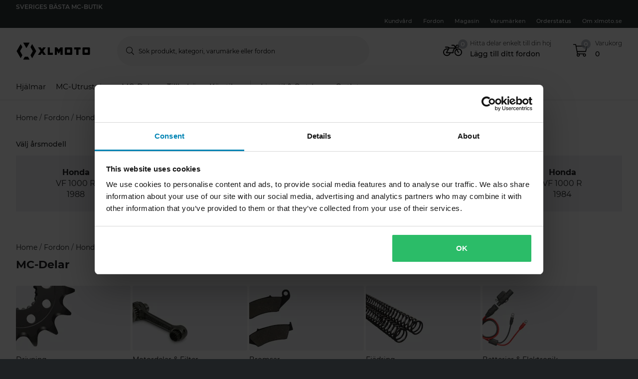

--- FILE ---
content_type: text/html; charset=utf-8
request_url: https://www.xlmoto.se/mc-delar/fjadring_c20029/vehicle/honda/vf-1000-r
body_size: 185258
content:
<!-- CacheBustingParameterValue: 21180 --><!DOCTYPE html><html lang="sv-SE"><head>
<meta name="INTERSHOP" content="Powered by INTERSHOP 7">
<base href="/">
<title>xlmoto</title>
<!-- Start VWO Async SmartCode -->
<link rel="preconnect" href="https://dev.visualwebsiteoptimizer.com">
<script type="text/javascript" id="vwoCode">
window._vwo_code || (function() {
var w=window,
d=document;
var account_id=772081,
version=2.2,
settings_tolerance=2000,
hide_element='body',
hide_element_style = 'opacity:0 !important;filter:alpha(opacity=0) !important;background:none !important';
/* DO NOT EDIT BELOW THIS LINE */
if(f=!1,v=d.querySelector('#vwoCode'),cc={},-1<d.URL.indexOf('__vwo_disable__')||w._vwo_code)return;try{var e=JSON.parse(localStorage.getItem('_vwo_'+account_id+'_config'));cc=e&&'object'==typeof e?e:{}}catch(e){}function r(t){try{return decodeURIComponent(t)}catch(e){return t}}var s=function(){var e={combination:[],combinationChoose:[],split:[],exclude:[],uuid:null,consent:null,optOut:null},t=d.cookie||'';if(!t)return e;for(var n,i,o=/(?:^|;\s*)(?:(_vis_opt_exp_(\d+)_combi=([^;]*))|(_vis_opt_exp_(\d+)_combi_choose=([^;]*))|(_vis_opt_exp_(\d+)_split=([^:;]*))|(_vis_opt_exp_(\d+)_exclude=[^;]*)|(_vis_opt_out=([^;]*))|(_vwo_global_opt_out=[^;]*)|(_vwo_uuid=([^;]*))|(_vwo_consent=([^;]*)))/g;null!==(n=o.exec(t));)try{n[1]?e.combination.push({id:n[2],value:r(n[3])}):n[4]?e.combinationChoose.push({id:n[5],value:r(n[6])}):n[7]?e.split.push({id:n[8],value:r(n[9])}):n[10]?e.exclude.push({id:n[11]}):n[12]?e.optOut=r(n[13]):n[14]?e.optOut=!0:n[15]?e.uuid=r(n[16]):n[17]&&(i=r(n[18]),e.consent=i&&3<=i.length?i.substring(0,3):null)}catch(e){}return e}();function i(){var e=function(){if(w.VWO&&Array.isArray(w.VWO))for(var e=0;e<w.VWO.length;e++){var t=w.VWO[e];if(Array.isArray(t)&&('setVisitorId'===t[0]||'setSessionId'===t[0]))return!0}return!1}(),t='a='+account_id+'&u='+encodeURIComponent(w._vis_opt_url||d.URL)+'&vn='+version+'&ph=1'+('undefined'!=typeof platform?'&p='+platform:'')+'&st='+w.performance.now();e||((n=function(){var e,t=[],n={},i=w.VWO&&w.VWO.appliedCampaigns||{};for(e in i){var o=i[e]&&i[e].v;o&&(t.push(e+'-'+o+'-1'),n[e]=!0)}if(s&&s.combination)for(var r=0;r<s.combination.length;r++){var a=s.combination[r];n[a.id]||t.push(a.id+'-'+a.value)}return t.join('|')}())&&(t+='&c='+n),(n=function(){var e=[],t={};if(s&&s.combinationChoose)for(var n=0;n<s.combinationChoose.length;n++){var i=s.combinationChoose[n];e.push(i.id+'-'+i.value),t[i.id]=!0}if(s&&s.split)for(var o=0;o<s.split.length;o++)t[(i=s.split[o]).id]||e.push(i.id+'-'+i.value);return e.join('|')}())&&(t+='&cc='+n),(n=function(){var e={},t=[];if(w.VWO&&Array.isArray(w.VWO))for(var n=0;n<w.VWO.length;n++){var i=w.VWO[n];if(Array.isArray(i)&&'setVariation'===i[0]&&i[1]&&Array.isArray(i[1]))for(var o=0;o<i[1].length;o++){var r,a=i[1][o];a&&'object'==typeof a&&(r=a.e,a=a.v,r&&a&&(e[r]=a))}}for(r in e)t.push(r+'-'+e[r]);return t.join('|')}())&&(t+='&sv='+n)),s&&s.optOut&&(t+='&o='+s.optOut);var n=function(){var e=[],t={};if(s&&s.exclude)for(var n=0;n<s.exclude.length;n++){var i=s.exclude[n];t[i.id]||(e.push(i.id),t[i.id]=!0)}return e.join('|')}();return n&&(t+='&e='+n),s&&s.uuid&&(t+='&id='+s.uuid),s&&s.consent&&(t+='&consent='+s.consent),w.name&&-1<w.name.indexOf('_vis_preview')&&(t+='&pM=true'),w.VWO&&w.VWO.ed&&(t+='&ed='+w.VWO.ed),t}code={nonce:v&&v.nonce,library_tolerance:function(){return'undefined'!=typeof library_tolerance?library_tolerance:void 0},settings_tolerance:function(){return cc.sT||settings_tolerance},hide_element_style:function(){return'{'+(cc.hES||hide_element_style)+'}'},hide_element:function(){return performance.getEntriesByName('first-contentful-paint')[0]?'':'string'==typeof cc.hE?cc.hE:hide_element},getVersion:function(){return version},finish:function(e){var t;f||(f=!0,(t=d.getElementById('_vis_opt_path_hides'))&&t.parentNode.removeChild(t),e&&((new Image).src='https://dev.visualwebsiteoptimizer.com/ee.gif?a='+account_id+e))},finished:function(){return f},addScript:function(e){var t=d.createElement('script');t.type='text/javascript',e.src?t.src=e.src:t.text=e.text,v&&t.setAttribute('nonce',v.nonce),d.getElementsByTagName('head')[0].appendChild(t)},load:function(e,t){t=t||{};var n=new XMLHttpRequest;n.open('GET',e,!0),n.withCredentials=!t.dSC,n.responseType=t.responseType||'text',n.onload=function(){if(t.onloadCb)return t.onloadCb(n,e);200===n.status?_vwo_code.addScript({text:n.responseText}):_vwo_code.finish('&e=loading_failure:'+e)},n.onerror=function(){if(t.onerrorCb)return t.onerrorCb(e);_vwo_code.finish('&e=loading_failure:'+e)},n.send()},init:function(){var e,t=this.settings_tolerance();w._vwo_settings_timer=setTimeout(function(){_vwo_code.finish()},t),'body'!==this.hide_element()?(n=d.createElement('style'),e=(t=this.hide_element())?t+this.hide_element_style():'',t=d.getElementsByTagName('head')[0],n.setAttribute('id','_vis_opt_path_hides'),v&&n.setAttribute('nonce',v.nonce),n.setAttribute('type','text/css'),n.styleSheet?n.styleSheet.cssText=e:n.appendChild(d.createTextNode(e)),t.appendChild(n)):(n=d.getElementsByTagName('head')[0],(e=d.createElement('div')).style.cssText='z-index: 2147483647 !important;position: fixed !important;left: 0 !important;top: 0 !important;width: 100% !important;height: 100% !important;background: white !important;',e.setAttribute('id','_vis_opt_path_hides'),e.classList.add('_vis_hide_layer'),n.parentNode.insertBefore(e,n.nextSibling));var n='https://dev.visualwebsiteoptimizer.com/j.php?'+i();-1!==w.location.search.indexOf('_vwo_xhr')?this.addScript({src:n}):this.load(n+'&x=true',{l:1})}};w._vwo_code=code;code.init();})();
</script>
<!-- End VWO Async SmartCode -->
<meta charset="utf-8">
<meta name="viewport" content="width=device-width, initial-scale=1.0, maximum-scale=1.0, user-scalable=no">
<link rel="preconnect" href="//www.googletagmanager.com">
<link rel="preconnect" href="//www.googleadservices.com">
<link rel="preconnect" href="//www.google.com">
<link rel="preconnect" href="//www.google-analytics.com">
<link rel="preconnect" href="//fonts.googleapis.com">
<link rel="preconnect" href="//adservice.google.com">
<link rel="preconnect" href="//content.pierce-ecom.com">
<link rel="preconnect" href="//widget.trustpilot.com">
<link rel="preconnect" href="//staticw2.yotpo.com">
<link rel="preconnect" href="//p.yotpo.com">
<link rel="preconnect" href="//api.yotpo.com">
<link rel="preconnect" href="//connect.facebook.net">
<link rel="preconnect" href="//www.facebook.com">
<link rel="preconnect" href="//cdn.scarabresearch.com">
<link rel="preconnect" href="//recommender.scarabresearch.com">
<link rel="preconnect" href="//static.scarabresearch.com">
<link rel="preconnect" href="//webchannel-content.eservice.emarsys.net">
<link rel="preconnect" href="//sslwidget.criteo.com">
<link rel="preconnect" href="//gum.criteo.com">
<link rel="preconnect" href="//googleads.g.doubleclick.net">
<link rel="preconnect" href="//stats.g.doubleclick.net">
<link rel="preconnect" href="//webchannel-content.eservice.emarsys.net">
<link rel="preconnect" href="//connect.nosto.com">
<link rel="preconnect" href="//ipinfo.io">
<link rel="preconnect" href="//content.pierce-ecom.com">
<link rel="preconnect" href="//content.pierce-ecom.com" crossorigin="">
<link rel="preconnect" href="//pierce-images.imgix.net">
<link rel="preload" href="/assets/fonts/sb-webfont/sb-webfont.woff2?v=1.26" as="font" type="font/woff2" crossorigin="">
<link rel="preload" href="https://content.pierce-ecom.com/fonts/montserrat/montserrat-v15-latin-ext_latin-regular.woff2" as="font" type="font/woff2" crossorigin="">
<link rel="preload" href="https://content.pierce-ecom.com/fonts/montserrat/montserrat-v18-latin-ext_latin-500.woff2" as="font" type="font/woff2" crossorigin="">
<link rel="preload" href="https://content.pierce-ecom.com/fonts/montserrat/montserrat-v15-latin-ext_latin-600.woff2" as="font" type="font/woff2" crossorigin="">
<link rel="preload" href="https://content.pierce-ecom.com/fonts/montserrat/montserrat-v15-latin-ext_latin-700.woff2" as="font" type="font/woff2" crossorigin="">
<link rel="preload" href="https://content.pierce-ecom.com/fonts/montserrat/montserrat-v18-latin-ext_latin-800.woff2" as="font" type="font/woff2" crossorigin=""><link href="/xlmoto.3c21bdec75eea5a0cdaf.css" rel="stylesheet" type="text/css"><script>
var nostoData = [];
(function(){
var name="nostojs";
window[name]=window[name]||function(cb){(window[name].q=window[name].q||[]).push(cb);};
})();
</script>
<script type="text/javascript" src="//widget.trustpilot.com/bootstrap/v5/tp.widget.bootstrap.min.js" async=""></script>
<meta name="generator" content="Prerender"><link rel="icon" type="image/x-icon" href="/assets/images/xlmoto/favicons/sb-favicon-xlmoto.ico"><link rel="icon" sizes="192x192" href="/assets/images/xlmoto/favicons/favicon-192.png"><link rel="apple-touch-icon" sizes="16x16" href="/assets/images/xlmoto/favicons/favicon-16.png"><link rel="apple-touch-icon" sizes="32x32" href="/assets/images/xlmoto/favicons/favicon-32.png"><link rel="apple-touch-icon" sizes="72x72" href="/assets/images/xlmoto/favicons/favicon-72.png"><link rel="apple-touch-icon" sizes="114x114" href="/assets/images/xlmoto/favicons/favicon-114.png"><link rel="apple-touch-icon" sizes="120x120" href="/assets/images/xlmoto/favicons/favicon-120.png"><link rel="apple-touch-icon" sizes="144x144" href="/assets/images/xlmoto/favicons/favicon-144.png"><link rel="apple-touch-icon" sizes="152x152" href="/assets/images/xlmoto/favicons/favicon-152.png"><link rel="apple-touch-icon" sizes="180x180" href="/assets/images/xlmoto/favicons/favicon-180.png">
<script>(window.BOOMR_mq=window.BOOMR_mq||[]).push(["addVar",{"rua.upush":"false","rua.cpush":"false","rua.upre":"false","rua.cpre":"true","rua.uprl":"false","rua.cprl":"false","rua.cprf":"false","rua.trans":"SJ-f4848299-d241-4beb-8432-4ed089efe4d5","rua.cook":"true","rua.ims":"false","rua.ufprl":"false","rua.cfprl":"true","rua.isuxp":"false","rua.texp":"norulematch","rua.ceh":"false","rua.ueh":"false","rua.ieh.st":"0"}]);</script>
                              <script>!function(e){var n="https://s.go-mpulse.net/boomerang/";if("False"=="True")e.BOOMR_config=e.BOOMR_config||{},e.BOOMR_config.PageParams=e.BOOMR_config.PageParams||{},e.BOOMR_config.PageParams.pci=!0,n="https://s2.go-mpulse.net/boomerang/";if(window.BOOMR_API_key="FG8C6-Z8SJC-PNR3N-YK9CW-TSTT8",function(){function e(){if(!o){var e=document.createElement("script");e.id="boomr-scr-as",e.src=window.BOOMR.url,e.async=!0,i.parentNode.appendChild(e),o=!0}}function t(e){o=!0;var n,t,a,r,d=document,O=window;if(window.BOOMR.snippetMethod=e?"if":"i",t=function(e,n){var t=d.createElement("script");t.id=n||"boomr-if-as",t.src=window.BOOMR.url,BOOMR_lstart=(new Date).getTime(),e=e||d.body,e.appendChild(t)},!window.addEventListener&&window.attachEvent&&navigator.userAgent.match(/MSIE [67]\./))return window.BOOMR.snippetMethod="s",void t(i.parentNode,"boomr-async");a=document.createElement("IFRAME"),a.src="about:blank",a.title="",a.role="presentation",a.loading="eager",r=(a.frameElement||a).style,r.width=0,r.height=0,r.border=0,r.display="none",i.parentNode.appendChild(a);try{O=a.contentWindow,d=O.document.open()}catch(_){n=document.domain,a.src="javascript:var d=document.open();d.domain='"+n+"';void(0);",O=a.contentWindow,d=O.document.open()}if(n)d._boomrl=function(){this.domain=n,t()},d.write("<bo"+"dy onload='document._boomrl();'>");else if(O._boomrl=function(){t()},O.addEventListener)O.addEventListener("load",O._boomrl,!1);else if(O.attachEvent)O.attachEvent("onload",O._boomrl);d.close()}function a(e){window.BOOMR_onload=e&&e.timeStamp||(new Date).getTime()}if(!window.BOOMR||!window.BOOMR.version&&!window.BOOMR.snippetExecuted){window.BOOMR=window.BOOMR||{},window.BOOMR.snippetStart=(new Date).getTime(),window.BOOMR.snippetExecuted=!0,window.BOOMR.snippetVersion=12,window.BOOMR.url=n+"FG8C6-Z8SJC-PNR3N-YK9CW-TSTT8";var i=document.currentScript||document.getElementsByTagName("script")[0],o=!1,r=document.createElement("link");if(r.relList&&"function"==typeof r.relList.supports&&r.relList.supports("preload")&&"as"in r)window.BOOMR.snippetMethod="p",r.href=window.BOOMR.url,r.rel="preload",r.as="script",r.addEventListener("load",e),r.addEventListener("error",function(){t(!0)}),setTimeout(function(){if(!o)t(!0)},3e3),BOOMR_lstart=(new Date).getTime(),i.parentNode.appendChild(r);else t(!1);if(window.addEventListener)window.addEventListener("load",a,!1);else if(window.attachEvent)window.attachEvent("onload",a)}}(),"".length>0)if(e&&"performance"in e&&e.performance&&"function"==typeof e.performance.setResourceTimingBufferSize)e.performance.setResourceTimingBufferSize();!function(){if(BOOMR=e.BOOMR||{},BOOMR.plugins=BOOMR.plugins||{},!BOOMR.plugins.AK){var n="true"=="true"?1:0,t="cookiepresent",a="ck7p23yx2w5mq2lkqtxa-f-da54689c4-clientnsv4-s.akamaihd.net",i="false"=="true"?2:1,o={"ak.v":"39","ak.cp":"1460290","ak.ai":parseInt("907983",10),"ak.ol":"0","ak.cr":10,"ak.ipv":4,"ak.proto":"h2","ak.rid":"d1397419","ak.r":51095,"ak.a2":n,"ak.m":"dsca","ak.n":"essl","ak.bpcip":"18.190.253.0","ak.cport":57828,"ak.gh":"23.215.214.232","ak.quicv":"","ak.tlsv":"tls1.3","ak.0rtt":"","ak.0rtt.ed":"","ak.csrc":"-","ak.acc":"","ak.t":"1768588526","ak.ak":"hOBiQwZUYzCg5VSAfCLimQ==mcj3H23jC4qqtwF8wroFPa2jjYa6eKwsgzGd8h/yA7SS2LlgMbo11O4z3NJlcAXGxd2CGX7lTnQ0qBN1owfLnAEqXnbq2XxO0TMjsSIFVur+VJ8ouafVKVeCKmPZLvkF8tdVckZ600Wgdy66obWVBs3/HgWaNVDswfrxrzbNqDGpgrjzFmQAznNXWb9Rs2QyIwqgHRdlyj1Yx6MAlQovzqKkDi3Nrg+UlmmYQ5pzdCVTVafcla/zV4C//l9M/uA7ojx2/yO++l84W8X06Wwzo25S9jQUg6T6OEidKslNQtebtYEf4la62zHxDc6OL8h6R5OYIdH/qnpwIrzS3BPJyApdRv5oLl1NITEOUduKO935cMSJRcbLEMVHkGeB2MewmbDWJj2XeMdWtboDq42sub2FznYVP33i82I2lhG3VJc=","ak.pv":"71","ak.dpoabenc":"","ak.tf":i};if(""!==t)o["ak.ruds"]=t;var r={i:!1,av:function(n){var t="http.initiator";if(n&&(!n[t]||"spa_hard"===n[t]))o["ak.feo"]=void 0!==e.aFeoApplied?1:0,BOOMR.addVar(o)},rv:function(){var e=["ak.bpcip","ak.cport","ak.cr","ak.csrc","ak.gh","ak.ipv","ak.m","ak.n","ak.ol","ak.proto","ak.quicv","ak.tlsv","ak.0rtt","ak.0rtt.ed","ak.r","ak.acc","ak.t","ak.tf"];BOOMR.removeVar(e)}};BOOMR.plugins.AK={akVars:o,akDNSPreFetchDomain:a,init:function(){if(!r.i){var e=BOOMR.subscribe;e("before_beacon",r.av,null,null),e("onbeacon",r.rv,null,null),r.i=!0}return this},is_complete:function(){return!0}}}}()}(window);</script></head>
<body class="schedule-forever-campaign-xlmoto schedule-forever-campaign-all-markets">
<app-root ng-version="12.1.3"><p-header><header class="o-header"><div class="o-mobile-header ng-star-inserted"><div class="container-fluid pl-0 pr-0"><div class="row no-gutters align-items-center"><div class="col-4 col-md-1 ng-star-inserted"><div class="o-mobile-header__menu m-header-button m-header-button--icon"><fa-icon class="ng-fa-icon"><svg role="img" aria-hidden="true" focusable="false" data-prefix="fal" data-icon="bars" class="svg-inline--fa fa-bars fa-w-14" xmlns="http://www.w3.org/2000/svg" viewBox="0 0 448 512"><path fill="currentColor" d="M442 114H6a6 6 0 0 1-6-6V84a6 6 0 0 1 6-6h436a6 6 0 0 1 6 6v24a6 6 0 0 1-6 6zm0 160H6a6 6 0 0 1-6-6v-24a6 6 0 0 1 6-6h436a6 6 0 0 1 6 6v24a6 6 0 0 1-6 6zm0 160H6a6 6 0 0 1-6-6v-24a6 6 0 0 1 6-6h436a6 6 0 0 1 6 6v24a6 6 0 0 1-6 6z"></path></svg></fa-icon></div><div class="o-mobile-header__searchicon m-header-button m-header-button--icon d-md-none"><fa-icon class="ng-fa-icon"><svg role="img" aria-hidden="true" focusable="false" data-prefix="fal" data-icon="search" class="svg-inline--fa fa-search fa-w-16" xmlns="http://www.w3.org/2000/svg" viewBox="0 0 512 512"><path fill="currentColor" d="M508.5 481.6l-129-129c-2.3-2.3-5.3-3.5-8.5-3.5h-10.3C395 312 416 262.5 416 208 416 93.1 322.9 0 208 0S0 93.1 0 208s93.1 208 208 208c54.5 0 104-21 141.1-55.2V371c0 3.2 1.3 6.2 3.5 8.5l129 129c4.7 4.7 12.3 4.7 17 0l9.9-9.9c4.7-4.7 4.7-12.3 0-17zM208 384c-97.3 0-176-78.7-176-176S110.7 32 208 32s176 78.7 176 176-78.7 176-176 176z"></path></svg></fa-icon></div></div><!----><div class="o-mobile-header__logo col text-center text-md-left col-4 col-md-2"><a routerlink="/" class="a-logo-link gtm_main-logo" href="/"><img src="/assets/svg/xlmoto-logo_black.svg" alt="xlmoto" title="xlmoto"></a></div><div class="o-mobile-header__searchbar qa-mobile-header-search d-none d-md-block col-md-7"><p-search-input inputid="search-tablet"><div class="m-search m-search--unfocus"><!----><form class="m-input-container"><p-input browserautocomplete="off" type="search" class="textsize-small m-input--rounded"><div class="m-input m-input--icon"><span class="a-input-message a-input-message--focus"> Sök produkt, kategori, varumärke eller fordon <!----></span><span class="a-input-message a-input-message--error">  <!----><!----><!----></span><span class="a-input-message a-input-message--success"></span><fa-icon class="ng-fa-icon a-input-icon ng-star-inserted"><svg role="img" aria-hidden="true" focusable="false" data-prefix="fal" data-icon="search" class="svg-inline--fa fa-search fa-w-16" xmlns="http://www.w3.org/2000/svg" viewBox="0 0 512 512"><path fill="currentColor" d="M508.5 481.6l-129-129c-2.3-2.3-5.3-3.5-8.5-3.5h-10.3C395 312 416 262.5 416 208 416 93.1 322.9 0 208 0S0 93.1 0 208s93.1 208 208 208c54.5 0 104-21 141.1-55.2V371c0 3.2 1.3 6.2 3.5 8.5l129 129c4.7 4.7 12.3 4.7 17 0l9.9-9.9c4.7-4.7 4.7-12.3 0-17zM208 384c-97.3 0-176-78.7-176-176S110.7 32 208 32s176 78.7 176 176-78.7 176-176 176z"></path></svg></fa-icon><!----><input type="search" id="search-tablet" name="" autocomplete="off" tabindex="" placeholder="Sök produkt, kategori, varumärke eller fordon" inputmode="text" value="" class="ng-untouched ng-pristine ng-valid"><div aria-hidden="true" class="m-input__reset ng-star-inserted"><fa-icon class="ng-fa-icon"><svg role="img" aria-hidden="true" focusable="false" data-prefix="fal" data-icon="times-circle" class="svg-inline--fa fa-times-circle fa-w-16" xmlns="http://www.w3.org/2000/svg" viewBox="0 0 512 512"><path fill="currentColor" d="M256 8C119 8 8 119 8 256s111 248 248 248 248-111 248-248S393 8 256 8zm0 464c-118.7 0-216-96.1-216-216 0-118.7 96.1-216 216-216 118.7 0 216 96.1 216 216 0 118.7-96.1 216-216 216zm94.8-285.3L281.5 256l69.3 69.3c4.7 4.7 4.7 12.3 0 17l-8.5 8.5c-4.7 4.7-12.3 4.7-17 0L256 281.5l-69.3 69.3c-4.7 4.7-12.3 4.7-17 0l-8.5-8.5c-4.7-4.7-4.7-12.3 0-17l69.3-69.3-69.3-69.3c-4.7-4.7-4.7-12.3 0-17l8.5-8.5c4.7-4.7 12.3-4.7 17 0l69.3 69.3 69.3-69.3c4.7-4.7 12.3-4.7 17 0l8.5 8.5c4.6 4.7 4.6 12.3 0 17z"></path></svg></fa-icon></div><!----><fa-icon aria-hidden="true" class="ng-fa-icon ng-star-inserted"><svg role="img" aria-hidden="true" focusable="false" data-prefix="fas" data-icon="check" class="svg-inline--fa fa-check fa-w-16" xmlns="http://www.w3.org/2000/svg" viewBox="0 0 512 512"><path fill="currentColor" d="M173.898 439.404l-166.4-166.4c-9.997-9.997-9.997-26.206 0-36.204l36.203-36.204c9.997-9.998 26.207-9.998 36.204 0L192 312.69 432.095 72.596c9.997-9.997 26.207-9.997 36.204 0l36.203 36.204c9.997 9.997 9.997 26.206 0 36.204l-294.4 294.401c-9.998 9.997-26.207 9.997-36.204-.001z"></path></svg></fa-icon><!----></div></p-input><!----></form></div></p-search-input></div><div class="col col-4 col-md-2 text-right o-mobile-header__drawers ng-star-inserted"><div class="o-mobile-header__fmbicon m-header-column"><div class="m-header-button m-header-button--icon m-header-button--fmb qa-mobile-header-fmb-toggle"><p-fmb-vehicles-count><p-fmb-icon><fa-icon class="ng-fa-icon fmb-icon icon icon-motorcycle"><svg role="img" aria-hidden="true" focusable="false" data-prefix="fal" data-icon="motorcycle" class="svg-inline--fa fa-motorcycle fa-w-20" xmlns="http://www.w3.org/2000/svg" viewBox="0 0 640 512"><path fill="currentColor" d="M512.238 192c-17.943-.033-35.025 3.631-50.534 10.266L435.799 160H520c13.255 0 24-10.745 24-24V88c0-13.255-10.745-24-24-24h-60a24.002 24.002 0 0 0-19.2 9.6l-31.893 42.524-27.265-44.485A16.005 16.005 0 0 0 368 64h-76c-6.627 0-12 5.373-12 12v8c0 6.627 5.373 12 12 12h67.04l39.226 64H217.584c-16.679-19.064-41.794-32-89.584-32H80.452c-8.616 0-16.029 6.621-16.433 15.227C63.586 152.416 70.907 160 80 160h48c24.268 0 40.146 8.239 51.566 19.951l-10.364 18.843a127.7 127.7 0 0 0-39.723-6.786C58.709 191.202.272 248.724.001 319.499-.27 390.422 57.141 448 128 448c59.641 0 109.745-40.795 123.956-96h84.776c9.384 0 16.781-8.057 15.936-17.438-5.123-56.79 20.187-110.805 64.631-143.511l16.791 27.395c-30.629 23.533-50.314 60.604-50.086 102.267.38 69.638 57.194 126.66 126.83 127.281 70.58.629 128.112-55.871 129.153-126.057 1.052-71.012-56.729-129.808-127.749-129.937zM462 92h54v40h-84l30-40zM128 416c-52.935 0-96-43.065-96-96s43.065-96 96-96a95.687 95.687 0 0 1 25.45 3.436L97.98 328.289C92.126 338.933 99.838 352 112 352h106.499c-13.208 37.247-48.781 64-90.499 64zm192-96H139.061l70.399-128h159.467C337.778 226.865 320 272.362 320 320zm188.206 95.926c-49.822-1.93-90.199-42.305-92.132-92.127-1.214-31.294 12.642-59.467 34.879-77.836l57.496 93.808c3.463 5.651 10.852 7.424 16.502 3.96l6.821-4.181c5.65-3.463 7.423-10.851 3.96-16.502l-57.051-93.083A95.57 95.57 0 0 1 512 224c52.935 0 96 43.065 96 96 0 54.194-45.139 98.043-99.794 95.926z"></path></svg></fa-icon></p-fmb-icon><div class="m-header-button__number"> 0
</div></p-fmb-vehicles-count></div></div><div class="o-mobile-header__carticon m-header-column"><div class="m-header-button m-header-button--icon qa-mobile-header-cart"><fa-icon class="ng-fa-icon"><svg role="img" aria-hidden="true" focusable="false" data-prefix="fal" data-icon="shopping-cart" class="svg-inline--fa fa-shopping-cart fa-w-18" xmlns="http://www.w3.org/2000/svg" viewBox="0 0 576 512"><path fill="currentColor" d="M551.991 64H129.28l-8.329-44.423C118.822 8.226 108.911 0 97.362 0H12C5.373 0 0 5.373 0 12v8c0 6.627 5.373 12 12 12h78.72l69.927 372.946C150.305 416.314 144 431.42 144 448c0 35.346 28.654 64 64 64s64-28.654 64-64a63.681 63.681 0 0 0-8.583-32h145.167a63.681 63.681 0 0 0-8.583 32c0 35.346 28.654 64 64 64 35.346 0 64-28.654 64-64 0-17.993-7.435-34.24-19.388-45.868C506.022 391.891 496.76 384 485.328 384H189.28l-12-64h331.381c11.368 0 21.177-7.976 23.496-19.105l43.331-208C578.592 77.991 567.215 64 551.991 64zM240 448c0 17.645-14.355 32-32 32s-32-14.355-32-32 14.355-32 32-32 32 14.355 32 32zm224 32c-17.645 0-32-14.355-32-32s14.355-32 32-32 32 14.355 32 32-14.355 32-32 32zm38.156-192H171.28l-36-192h406.876l-40 192z"></path></svg></fa-icon><div class="m-header-button__number"> 0 </div></div></div></div><!----><!----><!----></div></div><div class="o-mobile-header__searchbar qa-mobile-header-search d-md-none o-mobile-header__searchbar--collapsed"><p-search-input inputid="search-mobile"><div class="m-search m-search--unfocus"><!----><form class="m-input-container"><p-input browserautocomplete="off" type="search" class="textsize-small m-input--rounded"><div class="m-input m-input--icon"><span class="a-input-message a-input-message--focus"> Sök produkt, kategori, varumärke eller fordon <!----></span><span class="a-input-message a-input-message--error">  <!----><!----><!----></span><span class="a-input-message a-input-message--success"></span><fa-icon class="ng-fa-icon a-input-icon ng-star-inserted"><svg role="img" aria-hidden="true" focusable="false" data-prefix="fal" data-icon="search" class="svg-inline--fa fa-search fa-w-16" xmlns="http://www.w3.org/2000/svg" viewBox="0 0 512 512"><path fill="currentColor" d="M508.5 481.6l-129-129c-2.3-2.3-5.3-3.5-8.5-3.5h-10.3C395 312 416 262.5 416 208 416 93.1 322.9 0 208 0S0 93.1 0 208s93.1 208 208 208c54.5 0 104-21 141.1-55.2V371c0 3.2 1.3 6.2 3.5 8.5l129 129c4.7 4.7 12.3 4.7 17 0l9.9-9.9c4.7-4.7 4.7-12.3 0-17zM208 384c-97.3 0-176-78.7-176-176S110.7 32 208 32s176 78.7 176 176-78.7 176-176 176z"></path></svg></fa-icon><!----><input type="search" id="search-mobile" name="" autocomplete="off" tabindex="" placeholder="Sök produkt, kategori, varumärke eller fordon" inputmode="text" value="" class="ng-untouched ng-pristine ng-valid"><div aria-hidden="true" class="m-input__reset ng-star-inserted"><fa-icon class="ng-fa-icon"><svg role="img" aria-hidden="true" focusable="false" data-prefix="fal" data-icon="times-circle" class="svg-inline--fa fa-times-circle fa-w-16" xmlns="http://www.w3.org/2000/svg" viewBox="0 0 512 512"><path fill="currentColor" d="M256 8C119 8 8 119 8 256s111 248 248 248 248-111 248-248S393 8 256 8zm0 464c-118.7 0-216-96.1-216-216 0-118.7 96.1-216 216-216 118.7 0 216 96.1 216 216 0 118.7-96.1 216-216 216zm94.8-285.3L281.5 256l69.3 69.3c4.7 4.7 4.7 12.3 0 17l-8.5 8.5c-4.7 4.7-12.3 4.7-17 0L256 281.5l-69.3 69.3c-4.7 4.7-12.3 4.7-17 0l-8.5-8.5c-4.7-4.7-4.7-12.3 0-17l69.3-69.3-69.3-69.3c-4.7-4.7-4.7-12.3 0-17l8.5-8.5c4.7-4.7 12.3-4.7 17 0l69.3 69.3 69.3-69.3c4.7-4.7 12.3-4.7 17 0l8.5 8.5c4.6 4.7 4.6 12.3 0 17z"></path></svg></fa-icon></div><!----><fa-icon aria-hidden="true" class="ng-fa-icon ng-star-inserted"><svg role="img" aria-hidden="true" focusable="false" data-prefix="fas" data-icon="check" class="svg-inline--fa fa-check fa-w-16" xmlns="http://www.w3.org/2000/svg" viewBox="0 0 512 512"><path fill="currentColor" d="M173.898 439.404l-166.4-166.4c-9.997-9.997-9.997-26.206 0-36.204l36.203-36.204c9.997-9.998 26.207-9.998 36.204 0L192 312.69 432.095 72.596c9.997-9.997 26.207-9.997 36.204 0l36.203 36.204c9.997 9.997 9.997 26.206 0 36.204l-294.4 294.401c-9.998 9.997-26.207 9.997-36.204-.001z"></path></svg></fa-icon><!----></div></p-input><!----></form></div></p-search-input></div></div><!----><p-header-mobile-menu class="ng-star-inserted"><div class="o-mobile-menu qa-mobile-header-menu"><div class="o-mobile-menu__wrapper"><div poverlayscroll="" class="o-mobile-menu__menu-scroll"><div class="o-mobile-menu__menu-header"><div class="container-fluid"><div class="row align-items-center header-items-wrapper"><a href="/" class="m-header-button m-header-button--icon m-header-button--icon--home ng-star-inserted"><fa-icon class="ng-fa-icon"><svg role="img" aria-hidden="true" focusable="false" data-prefix="fal" data-icon="home-lg-alt" class="svg-inline--fa fa-home-lg-alt fa-w-18" xmlns="http://www.w3.org/2000/svg" viewBox="0 0 576 512"><path fill="currentColor" d="M573.48 219.91L310.6 8a35.85 35.85 0 0 0-45.19 0L2.53 219.91a6.71 6.71 0 0 0-1 9.5l14.2 17.5a6.82 6.82 0 0 0 9.6 1L64 216.72V496a16 16 0 0 0 16 16h416a16 16 0 0 0 16-16V216.82l38.8 31.29a6.83 6.83 0 0 0 9.6-1l14.19-17.5a7.14 7.14 0 0 0-1.11-9.7zM240 480V320h96v160zm240 0H368V304a16 16 0 0 0-16-16H224a16 16 0 0 0-16 16v176H96V190.92l187.71-151.4a6.63 6.63 0 0 1 8.4 0L480 191z"></path></svg></fa-icon></a><!----><!----><a class="m-header-button m-header-button--icon m-header-button--icon--close"><fa-icon class="ng-fa-icon"><svg role="img" aria-hidden="true" focusable="false" data-prefix="fal" data-icon="times" class="svg-inline--fa fa-times fa-w-10" xmlns="http://www.w3.org/2000/svg" viewBox="0 0 320 512"><path fill="currentColor" d="M193.94 256L296.5 153.44l21.15-21.15c3.12-3.12 3.12-8.19 0-11.31l-22.63-22.63c-3.12-3.12-8.19-3.12-11.31 0L160 222.06 36.29 98.34c-3.12-3.12-8.19-3.12-11.31 0L2.34 120.97c-3.12 3.12-3.12 8.19 0 11.31L126.06 256 2.34 379.71c-3.12 3.12-3.12 8.19 0 11.31l22.63 22.63c3.12 3.12 8.19 3.12 11.31 0L160 289.94 262.56 392.5l21.15 21.15c3.12 3.12 8.19 3.12 11.31 0l22.63-22.63c3.12-3.12 3.12-8.19 0-11.31L193.94 256z"></path></svg></fa-icon></a></div></div></div><div class="category-levels-container"><div class="container-fluid category-level ng-star-inserted"><p-navigation-mobile><div class="o-navigation-mobile qa-mobile-header-categories"><ul><!----><li class="m-navigation-mobile-item gtm_navigation-category-1 ng-star-inserted"><a href="/hjalmar" class="ng-star-inserted"><span class="m-navigation-mobile-item__image ng-star-inserted"><!----></span><!----><span class="m-navigation-mobile-item__title ng-star-inserted">Hjälmar</span><!----><fa-icon aria-hidden="true" class="ng-fa-icon"><svg role="img" aria-hidden="true" focusable="false" data-prefix="fal" data-icon="chevron-right" class="svg-inline--fa fa-chevron-right fa-w-8" xmlns="http://www.w3.org/2000/svg" viewBox="0 0 256 512"><path fill="currentColor" d="M17.525 36.465l-7.071 7.07c-4.686 4.686-4.686 12.284 0 16.971L205.947 256 10.454 451.494c-4.686 4.686-4.686 12.284 0 16.971l7.071 7.07c4.686 4.686 12.284 4.686 16.97 0l211.051-211.05c4.686-4.686 4.686-12.284 0-16.971L34.495 36.465c-4.686-4.687-12.284-4.687-16.97 0z"></path></svg></fa-icon></a><!----><!----><!----></li><li class="m-navigation-mobile-item gtm_navigation-category-1 ng-star-inserted"><a href="/mc-utrustning" class="ng-star-inserted"><span class="m-navigation-mobile-item__image ng-star-inserted"><!----></span><!----><span class="m-navigation-mobile-item__title ng-star-inserted">MC-Utrustning</span><!----><fa-icon aria-hidden="true" class="ng-fa-icon"><svg role="img" aria-hidden="true" focusable="false" data-prefix="fal" data-icon="chevron-right" class="svg-inline--fa fa-chevron-right fa-w-8" xmlns="http://www.w3.org/2000/svg" viewBox="0 0 256 512"><path fill="currentColor" d="M17.525 36.465l-7.071 7.07c-4.686 4.686-4.686 12.284 0 16.971L205.947 256 10.454 451.494c-4.686 4.686-4.686 12.284 0 16.971l7.071 7.07c4.686 4.686 12.284 4.686 16.97 0l211.051-211.05c4.686-4.686 4.686-12.284 0-16.971L34.495 36.465c-4.686-4.687-12.284-4.687-16.97 0z"></path></svg></fa-icon></a><!----><!----><!----></li><li class="m-navigation-mobile-item gtm_navigation-category-1 ng-star-inserted"><a href="/mc-delar" class="ng-star-inserted"><span class="m-navigation-mobile-item__image ng-star-inserted"><!----></span><!----><span class="m-navigation-mobile-item__title ng-star-inserted">MC-Delar</span><!----><fa-icon aria-hidden="true" class="ng-fa-icon"><svg role="img" aria-hidden="true" focusable="false" data-prefix="fal" data-icon="chevron-right" class="svg-inline--fa fa-chevron-right fa-w-8" xmlns="http://www.w3.org/2000/svg" viewBox="0 0 256 512"><path fill="currentColor" d="M17.525 36.465l-7.071 7.07c-4.686 4.686-4.686 12.284 0 16.971L205.947 256 10.454 451.494c-4.686 4.686-4.686 12.284 0 16.971l7.071 7.07c4.686 4.686 12.284 4.686 16.97 0l211.051-211.05c4.686-4.686 4.686-12.284 0-16.971L34.495 36.465c-4.686-4.687-12.284-4.687-16.97 0z"></path></svg></fa-icon></a><!----><!----><!----></li><li class="m-navigation-mobile-item gtm_navigation-category-1 ng-star-inserted"><a href="/tillbehor" class="ng-star-inserted"><span class="m-navigation-mobile-item__image ng-star-inserted"><!----></span><!----><span class="m-navigation-mobile-item__title ng-star-inserted">Tillbehör</span><!----><fa-icon aria-hidden="true" class="ng-fa-icon"><svg role="img" aria-hidden="true" focusable="false" data-prefix="fal" data-icon="chevron-right" class="svg-inline--fa fa-chevron-right fa-w-8" xmlns="http://www.w3.org/2000/svg" viewBox="0 0 256 512"><path fill="currentColor" d="M17.525 36.465l-7.071 7.07c-4.686 4.686-4.686 12.284 0 16.971L205.947 256 10.454 451.494c-4.686 4.686-4.686 12.284 0 16.971l7.071 7.07c4.686 4.686 12.284 4.686 16.97 0l211.051-211.05c4.686-4.686 4.686-12.284 0-16.971L34.495 36.465c-4.686-4.687-12.284-4.687-16.97 0z"></path></svg></fa-icon></a><!----><!----><!----></li><li class="m-navigation-mobile-item gtm_navigation-category-1 ng-star-inserted"><a href="/ride-styles" class="ng-star-inserted"><span class="m-navigation-mobile-item__image ng-star-inserted"><!----></span><!----><span class="m-navigation-mobile-item__title ng-star-inserted">Körstilar</span><!----><fa-icon aria-hidden="true" class="ng-fa-icon"><svg role="img" aria-hidden="true" focusable="false" data-prefix="fal" data-icon="chevron-right" class="svg-inline--fa fa-chevron-right fa-w-8" xmlns="http://www.w3.org/2000/svg" viewBox="0 0 256 512"><path fill="currentColor" d="M17.525 36.465l-7.071 7.07c-4.686 4.686-4.686 12.284 0 16.971L205.947 256 10.454 451.494c-4.686 4.686-4.686 12.284 0 16.971l7.071 7.07c4.686 4.686 12.284 4.686 16.97 0l211.051-211.05c4.686-4.686 4.686-12.284 0-16.971L34.495 36.465c-4.686-4.687-12.284-4.687-16.97 0z"></path></svg></fa-icon></a><!----><!----><!----></li><li class="m-navigation-mobile-item gtm_navigation-category-1 ng-star-inserted"><a href="/livsstil--outdoor" class="ng-star-inserted"><span class="m-navigation-mobile-item__image ng-star-inserted"><!----></span><!----><span class="m-navigation-mobile-item__title ng-star-inserted">Livsstil &amp; Outdoor</span><!----><fa-icon aria-hidden="true" class="ng-fa-icon"><svg role="img" aria-hidden="true" focusable="false" data-prefix="fal" data-icon="chevron-right" class="svg-inline--fa fa-chevron-right fa-w-8" xmlns="http://www.w3.org/2000/svg" viewBox="0 0 256 512"><path fill="currentColor" d="M17.525 36.465l-7.071 7.07c-4.686 4.686-4.686 12.284 0 16.971L205.947 256 10.454 451.494c-4.686 4.686-4.686 12.284 0 16.971l7.071 7.07c4.686 4.686 12.284 4.686 16.97 0l211.051-211.05c4.686-4.686 4.686-12.284 0-16.971L34.495 36.465c-4.686-4.687-12.284-4.687-16.97 0z"></path></svg></fa-icon></a><!----><!----><!----></li><!----><li class="m-navigation-mobile-item ng-star-inserted"><a class="qa-mobile-header-outlet m-navigation-mobile-item__ref" href="/outlet"><!----><span class="m-navigation-mobile-item__title">Outlet</span><fa-icon aria-hidden="true" class="ng-fa-icon"><svg role="img" aria-hidden="true" focusable="false" data-prefix="fal" data-icon="long-arrow-right" class="svg-inline--fa fa-long-arrow-right fa-w-14" xmlns="http://www.w3.org/2000/svg" viewBox="0 0 448 512"><path fill="currentColor" d="M311.03 131.515l-7.071 7.07c-4.686 4.686-4.686 12.284 0 16.971L387.887 239H12c-6.627 0-12 5.373-12 12v10c0 6.627 5.373 12 12 12h375.887l-83.928 83.444c-4.686 4.686-4.686 12.284 0 16.971l7.071 7.07c4.686 4.686 12.284 4.686 16.97 0l116.485-116c4.686-4.686 4.686-12.284 0-16.971L328 131.515c-4.686-4.687-12.284-4.687-16.97 0z"></path></svg></fa-icon></a></li><!----></ul><!----><!----><ul class="o-mobile-menu__icon-list qa-mobile-header-pages ng-star-inserted"><li><a class="qa-mobile-header-brands" href="/brands"> Varumärken </a></li><li><a routerlink="/article/magazine" class="qa-mobile-header-magazine ng-star-inserted" href="/article/magazine"> Magasin </a><!----></li><li><a class="qa-mobile-header-order-status"> Orderstatus </a></li><li><a class="qa-mobile-header-customer-service" href="https://help.xlmoto.com/hc/sv"> Kundvård </a></li><li><a class="qa-mobile-header-about" href="/about"> Om </a></li><li class="separator"></li><!----><!----></ul><!----></div></p-navigation-mobile><div class="o-mobile-menu__filler"></div></div><!----></div></div><div class="o-mobile-menu__close"><div class="o-mobile-menu__close__button"><fa-icon class="ng-fa-icon"><svg role="img" aria-hidden="true" focusable="false" data-prefix="fal" data-icon="times" class="svg-inline--fa fa-times fa-w-10" xmlns="http://www.w3.org/2000/svg" viewBox="0 0 320 512"><path fill="currentColor" d="M193.94 256L296.5 153.44l21.15-21.15c3.12-3.12 3.12-8.19 0-11.31l-22.63-22.63c-3.12-3.12-8.19-3.12-11.31 0L160 222.06 36.29 98.34c-3.12-3.12-8.19-3.12-11.31 0L2.34 120.97c-3.12 3.12-3.12 8.19 0 11.31L126.06 256 2.34 379.71c-3.12 3.12-3.12 8.19 0 11.31l22.63 22.63c3.12 3.12 8.19 3.12 11.31 0L160 289.94 262.56 392.5l21.15 21.15c3.12 3.12 8.19 3.12 11.31 0l22.63-22.63c3.12-3.12 3.12-8.19 0-11.31L193.94 256z"></path></svg></fa-icon><span class="o-mobile-menu__close__button__title">Stäng</span></div></div></div></div><!----></p-header-mobile-menu><!----><div class="o-desktop-header ng-star-inserted"><div class="o-desktop-header__meta-links"><div class="container"><div class="row no-gutters"><div class="col col-6 col-xxl-4"><div class="o-desktop-header__meta-links__slogan"> Sveriges bästa MC-butik </div><!----></div><div class="col col-4 text-right text-xxl-left col-xxl-3"><p-header-xsell><!----><!----></p-header-xsell></div><div class="col col-12 col-xxl-5 text-right"><a class="a-textlink a-textlink--white qa-header-customer-service" href="https://help.xlmoto.com/hc/sv"> Kundvård </a><a class="a-textlink a-textlink--white qa-header-vehicles" href="/vehicles"> Fordon </a><a routerlink="/article/magazine" class="a-textlink a-textlink--white qa-header-magazine ng-star-inserted" href="/article/magazine"> Magasin </a><!----><a class="a-textlink a-textlink--white qa-header-brands" href="/brands"> Varumärken </a><a class="a-textlink a-textlink--white qa-header-order-status"> Orderstatus </a><a class="a-textlink a-textlink--white qa-header-about" href="/about"> Om xlmoto.se </a></div></div></div></div><div class="o-desktop-header__navigation"><div class="container container-navigation"><div class="row no-gutters"><div class="col col-2 o-desktop-header__navigation__logo"><a routerlink="/" class="d-inline-block gtm_main-logo" href="/"><img width="150" height="35" src="/assets/svg/xlmoto-logo_black.svg" alt="xlmoto" title="xlmoto"></a></div><div class="col col-5 col-xl-5 col-xxl-6 o-desktop-header__navigation__search qa-desktop-header-search"><p-search-input inputid="search-desktop"><div class="m-search m-search--unfocus"><!----><form class="m-input-container"><p-input browserautocomplete="off" type="search" class="textsize-small m-input--rounded"><div class="m-input m-input--icon"><span class="a-input-message a-input-message--focus"> Sök produkt, kategori, varumärke eller fordon <!----></span><span class="a-input-message a-input-message--error">  <!----><!----><!----></span><span class="a-input-message a-input-message--success"></span><fa-icon class="ng-fa-icon a-input-icon ng-star-inserted"><svg role="img" aria-hidden="true" focusable="false" data-prefix="fal" data-icon="search" class="svg-inline--fa fa-search fa-w-16" xmlns="http://www.w3.org/2000/svg" viewBox="0 0 512 512"><path fill="currentColor" d="M508.5 481.6l-129-129c-2.3-2.3-5.3-3.5-8.5-3.5h-10.3C395 312 416 262.5 416 208 416 93.1 322.9 0 208 0S0 93.1 0 208s93.1 208 208 208c54.5 0 104-21 141.1-55.2V371c0 3.2 1.3 6.2 3.5 8.5l129 129c4.7 4.7 12.3 4.7 17 0l9.9-9.9c4.7-4.7 4.7-12.3 0-17zM208 384c-97.3 0-176-78.7-176-176S110.7 32 208 32s176 78.7 176 176-78.7 176-176 176z"></path></svg></fa-icon><!----><input type="search" id="search-desktop" name="" autocomplete="off" tabindex="" placeholder="Sök produkt, kategori, varumärke eller fordon" inputmode="text" value="" class="ng-untouched ng-pristine ng-valid"><div aria-hidden="true" class="m-input__reset ng-star-inserted"><fa-icon class="ng-fa-icon"><svg role="img" aria-hidden="true" focusable="false" data-prefix="fal" data-icon="times-circle" class="svg-inline--fa fa-times-circle fa-w-16" xmlns="http://www.w3.org/2000/svg" viewBox="0 0 512 512"><path fill="currentColor" d="M256 8C119 8 8 119 8 256s111 248 248 248 248-111 248-248S393 8 256 8zm0 464c-118.7 0-216-96.1-216-216 0-118.7 96.1-216 216-216 118.7 0 216 96.1 216 216 0 118.7-96.1 216-216 216zm94.8-285.3L281.5 256l69.3 69.3c4.7 4.7 4.7 12.3 0 17l-8.5 8.5c-4.7 4.7-12.3 4.7-17 0L256 281.5l-69.3 69.3c-4.7 4.7-12.3 4.7-17 0l-8.5-8.5c-4.7-4.7-4.7-12.3 0-17l69.3-69.3-69.3-69.3c-4.7-4.7-4.7-12.3 0-17l8.5-8.5c4.7-4.7 12.3-4.7 17 0l69.3 69.3 69.3-69.3c4.7-4.7 12.3-4.7 17 0l8.5 8.5c4.6 4.7 4.6 12.3 0 17z"></path></svg></fa-icon></div><!----><fa-icon aria-hidden="true" class="ng-fa-icon ng-star-inserted"><svg role="img" aria-hidden="true" focusable="false" data-prefix="fas" data-icon="check" class="svg-inline--fa fa-check fa-w-16" xmlns="http://www.w3.org/2000/svg" viewBox="0 0 512 512"><path fill="currentColor" d="M173.898 439.404l-166.4-166.4c-9.997-9.997-9.997-26.206 0-36.204l36.203-36.204c9.997-9.998 26.207-9.998 36.204 0L192 312.69 432.095 72.596c9.997-9.997 26.207-9.997 36.204 0l36.203 36.204c9.997 9.997 9.997 26.206 0 36.204l-294.4 294.401c-9.998 9.997-26.207 9.997-36.204-.001z"></path></svg></fa-icon><!----></div></p-input><!----></form></div></p-search-input></div><div class="col col-5 col-xl-5 col-xxl-4 o-desktop-header__navigation__drawers text-right"><div class="drawers-wrapper"><div class="o-desktop-header__navigation__drawers__item o-desktop-header__navigation__drawers__item__minicart"><p-header-minicart><div class="o-desktop-header__navigation__drawers__item qa-desktop-header-cart gtm_cart ng-star-inserted"><div class="minicart-icon"><fa-icon class="ng-fa-icon"><svg role="img" aria-hidden="true" focusable="false" data-prefix="fal" data-icon="shopping-cart" class="svg-inline--fa fa-shopping-cart fa-w-18" xmlns="http://www.w3.org/2000/svg" viewBox="0 0 576 512"><path fill="currentColor" d="M551.991 64H129.28l-8.329-44.423C118.822 8.226 108.911 0 97.362 0H12C5.373 0 0 5.373 0 12v8c0 6.627 5.373 12 12 12h78.72l69.927 372.946C150.305 416.314 144 431.42 144 448c0 35.346 28.654 64 64 64s64-28.654 64-64a63.681 63.681 0 0 0-8.583-32h145.167a63.681 63.681 0 0 0-8.583 32c0 35.346 28.654 64 64 64 35.346 0 64-28.654 64-64 0-17.993-7.435-34.24-19.388-45.868C506.022 391.891 496.76 384 485.328 384H189.28l-12-64h331.381c11.368 0 21.177-7.976 23.496-19.105l43.331-208C578.592 77.991 567.215 64 551.991 64zM240 448c0 17.645-14.355 32-32 32s-32-14.355-32-32 14.355-32 32-32 32 14.355 32 32zm224 32c-17.645 0-32-14.355-32-32s14.355-32 32-32 32 14.355 32 32-14.355 32-32 32zm38.156-192H171.28l-36-192h406.876l-40 192z"></path></svg></fa-icon><div class="m-header-button__number"> 0 </div></div><div class="o-desktop-header__navigation__drawers__item__indicator"><div class="drawer-indicator-headline ng-star-inserted">Varukorg</div><div class="drawer-indicator-text drawer-indicator-text--cart ng-star-inserted"> 0 </div><!----><!----></div></div><!----><!----><!----></p-header-minicart></div><div class="o-desktop-header__navigation__drawers__item o-desktop-header__navigation__drawers__item__fmb gtm_desktop-fmb-toggle"><div class="fmb-wrapper"><div class="p-fmb-icon"><p-fmb-vehicles-count><p-fmb-icon><fa-icon class="ng-fa-icon fmb-icon icon icon-motorcycle"><svg role="img" aria-hidden="true" focusable="false" data-prefix="fal" data-icon="motorcycle" class="svg-inline--fa fa-motorcycle fa-w-20" xmlns="http://www.w3.org/2000/svg" viewBox="0 0 640 512"><path fill="currentColor" d="M512.238 192c-17.943-.033-35.025 3.631-50.534 10.266L435.799 160H520c13.255 0 24-10.745 24-24V88c0-13.255-10.745-24-24-24h-60a24.002 24.002 0 0 0-19.2 9.6l-31.893 42.524-27.265-44.485A16.005 16.005 0 0 0 368 64h-76c-6.627 0-12 5.373-12 12v8c0 6.627 5.373 12 12 12h67.04l39.226 64H217.584c-16.679-19.064-41.794-32-89.584-32H80.452c-8.616 0-16.029 6.621-16.433 15.227C63.586 152.416 70.907 160 80 160h48c24.268 0 40.146 8.239 51.566 19.951l-10.364 18.843a127.7 127.7 0 0 0-39.723-6.786C58.709 191.202.272 248.724.001 319.499-.27 390.422 57.141 448 128 448c59.641 0 109.745-40.795 123.956-96h84.776c9.384 0 16.781-8.057 15.936-17.438-5.123-56.79 20.187-110.805 64.631-143.511l16.791 27.395c-30.629 23.533-50.314 60.604-50.086 102.267.38 69.638 57.194 126.66 126.83 127.281 70.58.629 128.112-55.871 129.153-126.057 1.052-71.012-56.729-129.808-127.749-129.937zM462 92h54v40h-84l30-40zM128 416c-52.935 0-96-43.065-96-96s43.065-96 96-96a95.687 95.687 0 0 1 25.45 3.436L97.98 328.289C92.126 338.933 99.838 352 112 352h106.499c-13.208 37.247-48.781 64-90.499 64zm192-96H139.061l70.399-128h159.467C337.778 226.865 320 272.362 320 320zm188.206 95.926c-49.822-1.93-90.199-42.305-92.132-92.127-1.214-31.294 12.642-59.467 34.879-77.836l57.496 93.808c3.463 5.651 10.852 7.424 16.502 3.96l6.821-4.181c5.65-3.463 7.423-10.851 3.96-16.502l-57.051-93.083A95.57 95.57 0 0 1 512 224c52.935 0 96 43.065 96 96 0 54.194-45.139 98.043-99.794 95.926z"></path></svg></fa-icon></p-fmb-icon><div class="m-header-button__number"> 0
</div></p-fmb-vehicles-count></div><div class="o-desktop-header__navigation__drawers__item__indicator qa-desktop-header-fmb-toggle"><div class="drawer-indicator-headline">Hitta delar enkelt till din hoj</div><!----><div class="drawer-indicator-text ng-star-inserted"> Lägg till ditt fordon </div><!----></div></div></div><div class="o-desktop-header__navigation__drawers__burger gtm_open-desktop-header gtm_open-mobile-navigation"><fa-icon class="ng-fa-icon"><svg role="img" aria-hidden="true" focusable="false" data-prefix="fal" data-icon="bars" class="svg-inline--fa fa-bars fa-w-14" xmlns="http://www.w3.org/2000/svg" viewBox="0 0 448 512"><path fill="currentColor" d="M442 114H6a6 6 0 0 1-6-6V84a6 6 0 0 1 6-6h436a6 6 0 0 1 6 6v24a6 6 0 0 1-6 6zm0 160H6a6 6 0 0 1-6-6v-24a6 6 0 0 1 6-6h436a6 6 0 0 1 6 6v24a6 6 0 0 1-6 6zm0 160H6a6 6 0 0 1-6-6v-24a6 6 0 0 1 6-6h436a6 6 0 0 1 6 6v24a6 6 0 0 1-6 6z"></path></svg></fa-icon> Meny </div></div></div></div></div><!----></div><div class="o-desktop-header__menu"><div class="row no-gutters"><div class="col col-12"><p-navigation class="ng-star-inserted"><div class="o-navigation-wrapper"><div class="o-navigation qa-header-desktop-categories"><div class="container"><ul><li class="m-navigation-item border-indicator gtm_navigation-category-1 ng-star-inserted"><div class="m-navigation-item__h"><a class="m-navigation-link" href="/hjalmar"><fa-icon aria-hidden="true" class="ng-fa-icon"><svg role="img" aria-hidden="true" focusable="false" data-prefix="fas" data-icon="chevron-right" class="svg-inline--fa fa-chevron-right fa-w-10" xmlns="http://www.w3.org/2000/svg" viewBox="0 0 320 512"><path fill="currentColor" d="M285.476 272.971L91.132 467.314c-9.373 9.373-24.569 9.373-33.941 0l-22.667-22.667c-9.357-9.357-9.375-24.522-.04-33.901L188.505 256 34.484 101.255c-9.335-9.379-9.317-24.544.04-33.901l22.667-22.667c9.373-9.373 24.569-9.373 33.941 0L285.475 239.03c9.373 9.372 9.373 24.568.001 33.941z"></path></svg></fa-icon> Hjälmar </a></div></li><li class="m-navigation-item border-indicator gtm_navigation-category-1 ng-star-inserted"><div class="m-navigation-item__h"><a class="m-navigation-link" href="/mc-utrustning"><fa-icon aria-hidden="true" class="ng-fa-icon"><svg role="img" aria-hidden="true" focusable="false" data-prefix="fas" data-icon="chevron-right" class="svg-inline--fa fa-chevron-right fa-w-10" xmlns="http://www.w3.org/2000/svg" viewBox="0 0 320 512"><path fill="currentColor" d="M285.476 272.971L91.132 467.314c-9.373 9.373-24.569 9.373-33.941 0l-22.667-22.667c-9.357-9.357-9.375-24.522-.04-33.901L188.505 256 34.484 101.255c-9.335-9.379-9.317-24.544.04-33.901l22.667-22.667c9.373-9.373 24.569-9.373 33.941 0L285.475 239.03c9.373 9.372 9.373 24.568.001 33.941z"></path></svg></fa-icon> MC-Utrustning </a></div></li><li class="m-navigation-item border-indicator gtm_navigation-category-1 ng-star-inserted"><div class="m-navigation-item__h"><a class="m-navigation-link" href="/mc-delar"><fa-icon aria-hidden="true" class="ng-fa-icon"><svg role="img" aria-hidden="true" focusable="false" data-prefix="fas" data-icon="chevron-right" class="svg-inline--fa fa-chevron-right fa-w-10" xmlns="http://www.w3.org/2000/svg" viewBox="0 0 320 512"><path fill="currentColor" d="M285.476 272.971L91.132 467.314c-9.373 9.373-24.569 9.373-33.941 0l-22.667-22.667c-9.357-9.357-9.375-24.522-.04-33.901L188.505 256 34.484 101.255c-9.335-9.379-9.317-24.544.04-33.901l22.667-22.667c9.373-9.373 24.569-9.373 33.941 0L285.475 239.03c9.373 9.372 9.373 24.568.001 33.941z"></path></svg></fa-icon> MC-Delar </a></div></li><li class="m-navigation-item border-indicator gtm_navigation-category-1 ng-star-inserted"><div class="m-navigation-item__h"><a class="m-navigation-link" href="/tillbehor"><fa-icon aria-hidden="true" class="ng-fa-icon"><svg role="img" aria-hidden="true" focusable="false" data-prefix="fas" data-icon="chevron-right" class="svg-inline--fa fa-chevron-right fa-w-10" xmlns="http://www.w3.org/2000/svg" viewBox="0 0 320 512"><path fill="currentColor" d="M285.476 272.971L91.132 467.314c-9.373 9.373-24.569 9.373-33.941 0l-22.667-22.667c-9.357-9.357-9.375-24.522-.04-33.901L188.505 256 34.484 101.255c-9.335-9.379-9.317-24.544.04-33.901l22.667-22.667c9.373-9.373 24.569-9.373 33.941 0L285.475 239.03c9.373 9.372 9.373 24.568.001 33.941z"></path></svg></fa-icon> Tillbehör </a></div></li><li class="m-navigation-item border-indicator gtm_navigation-category-1 ng-star-inserted"><div class="m-navigation-item__h"><a class="m-navigation-link" href="/ride-styles"><fa-icon aria-hidden="true" class="ng-fa-icon"><svg role="img" aria-hidden="true" focusable="false" data-prefix="fas" data-icon="chevron-right" class="svg-inline--fa fa-chevron-right fa-w-10" xmlns="http://www.w3.org/2000/svg" viewBox="0 0 320 512"><path fill="currentColor" d="M285.476 272.971L91.132 467.314c-9.373 9.373-24.569 9.373-33.941 0l-22.667-22.667c-9.357-9.357-9.375-24.522-.04-33.901L188.505 256 34.484 101.255c-9.335-9.379-9.317-24.544.04-33.901l22.667-22.667c9.373-9.373 24.569-9.373 33.941 0L285.475 239.03c9.373 9.372 9.373 24.568.001 33.941z"></path></svg></fa-icon> Körstilar </a></div></li><li class="m-navigation-item border-indicator gtm_navigation-category-1 divider ng-star-inserted"><div class="m-navigation-item__h"><a class="m-navigation-link" href="/livsstil--outdoor"><fa-icon aria-hidden="true" class="ng-fa-icon"><svg role="img" aria-hidden="true" focusable="false" data-prefix="fas" data-icon="chevron-right" class="svg-inline--fa fa-chevron-right fa-w-10" xmlns="http://www.w3.org/2000/svg" viewBox="0 0 320 512"><path fill="currentColor" d="M285.476 272.971L91.132 467.314c-9.373 9.373-24.569 9.373-33.941 0l-22.667-22.667c-9.357-9.357-9.375-24.522-.04-33.901L188.505 256 34.484 101.255c-9.335-9.379-9.317-24.544.04-33.901l22.667-22.667c9.373-9.373 24.569-9.373 33.941 0L285.475 239.03c9.373 9.372 9.373 24.568.001 33.941z"></path></svg></fa-icon> Livsstil &amp; Outdoor </a></div></li><!----><li class="m-navigation-item border-indicator gtm_navigation-category-1"><div class="m-navigation-item__h" tabindex="0"><a class="m-navigation-link"><fa-icon aria-hidden="true" class="ng-fa-icon"><svg role="img" aria-hidden="true" focusable="false" data-prefix="fas" data-icon="chevron-right" class="svg-inline--fa fa-chevron-right fa-w-10" xmlns="http://www.w3.org/2000/svg" viewBox="0 0 320 512"><path fill="currentColor" d="M285.476 272.971L91.132 467.314c-9.373 9.373-24.569 9.373-33.941 0l-22.667-22.667c-9.357-9.357-9.375-24.522-.04-33.901L188.505 256 34.484 101.255c-9.335-9.379-9.317-24.544.04-33.901l22.667-22.667c9.373-9.373 24.569-9.373 33.941 0L285.475 239.03c9.373 9.372 9.373 24.568.001 33.941z"></path></svg></fa-icon> Outlet </a></div></li></ul></div><div class="o-navigation-submenu ng-star-inserted" hidden=""><div class="container o-navigation-submenu__theme-menu ng-star-inserted"><div class="row"><div class="col col-9 o-navigation-submenu__with-sections"><div class="view-all"><a href="/hjalmar"> Visa alla produkter i Hjälmar </a></div><div class="middle-cats"><p-navigation-theme-item class="ng-star-inserted"><div class="theme-item-wrapper" tabindex="0"><!----><div class="title"> Integralhjälmar </div></div></p-navigation-theme-item><!----><p-navigation-theme-item class="ng-star-inserted"><div class="theme-item-wrapper" tabindex="0"><!----><div class="title"> Öppningsbara hjälmar </div></div></p-navigation-theme-item><!----><p-navigation-theme-item class="ng-star-inserted"><div class="theme-item-wrapper" tabindex="0"><!----><div class="title"> Öppna hjälmar </div></div></p-navigation-theme-item><!----><p-navigation-theme-item class="ng-star-inserted"><div class="theme-item-wrapper" tabindex="0"><!----><div class="title"> Adventurehjälmar </div></div></p-navigation-theme-item><!----><p-navigation-theme-item class="ng-star-inserted"><div class="theme-item-wrapper" tabindex="0"><!----><div class="title"> Crosshjälmar </div></div></p-navigation-theme-item><!----><p-navigation-theme-item class="ng-star-inserted"><div class="theme-item-wrapper" tabindex="0"><!----><div class="title"> Hjälmvisir &amp; Tillbehör </div></div></p-navigation-theme-item><!----><!----></div></div><div class="col col-3 o-navigation-submenu__sections"><div class="o-navigation-submenu__sticky-scroll"><p-navigation-related-categories class="ng-star-inserted"><div class="o-navigation-submenu__related-categories ng-star-inserted"><h3 class="o-navigation-submenu__related-categories--heading"> Relaterade kategorier </h3><ul class="o-navigation-submenu__related-categories--list no-nav-menu-style"><li class="o-navigation-submenu__related-categories--item ng-star-inserted"><a class="o-navigation-submenu__related-categories--link" href="/tillbehor/intercoms-gps-er--kameror_c20040"> Intercoms, GPS:er &amp; Kameror </a></li><li class="o-navigation-submenu__related-categories--item ng-star-inserted"><a class="o-navigation-submenu__related-categories--link" href="/mc-utrustning/motorcykelglasogon_c20019"> Motorcykelglasögon </a></li><li class="o-navigation-submenu__related-categories--item ng-star-inserted"><a class="o-navigation-submenu__related-categories--link" href="/mc-utrustning/understall--mellanlager_c20015/balaclavas--face-masks_c20066"> Balaclavas &amp; Face Masks </a></li><!----></ul></div><!----></p-navigation-related-categories><!----><!----><!----></div></div></div></div><!----><!----></div><div class="o-navigation-submenu ng-star-inserted" hidden=""><div class="container o-navigation-submenu__no-theme-menu ng-star-inserted"><div class="row o-navigation-submenu__row"><div class="col o-navigation-megamenu--with-sections"><ul class="o-navigation-megamenu-sub__list no-nav-menu-style"><li class="o-navigation-megamenu-sub__item"><a class="o-navigation-megamenu-sub__view-all" href="/mc-utrustning"> Visa alla produkter i MC-Utrustning </a></li></ul></div></div><div class="row o-navigation-submenu__row o-navigation-megamenu__row"><div class="col o-navigation-megamenu--with-sections col-9"><ul class="o-navigation-megamenu-sub__list no-nav-menu-style ng-star-inserted"><li class="o-navigation-megamenu-sub__item gtm_navigation-category-2 ng-star-inserted"><a class="o-navigation-megamenu-sub__link" href="/mc-utrustning/jackor-skjortor--huvtrojor_c20011"> Jackor, Skjortor &amp; Huvtröjor </a><ul class="o-navigation-megamenu-bottom__list no-nav-menu-style"><li class="o-navigation-megamenu-bottom__item ng-star-inserted"><a class="o-navigation-megamenu-bottom__link" href="/mc-utrustning/jackor-skjortor--huvtrojor_c20011/jackor_c20052"> Jackor </a></li><li class="o-navigation-megamenu-bottom__item ng-star-inserted"><a class="o-navigation-megamenu-bottom__link" href="/mc-utrustning/jackor-skjortor--huvtrojor_c20011/skjortor_c20053"> Skjortor </a></li><li class="o-navigation-megamenu-bottom__item ng-star-inserted"><a class="o-navigation-megamenu-bottom__link" href="/mc-utrustning/jackor-skjortor--huvtrojor_c20011/huvtrojor--trojor_c20054"> Huvtröjor &amp; Tröjor </a></li><li class="o-navigation-megamenu-bottom__item ng-star-inserted"><a class="o-navigation-megamenu-bottom__link" href="/mc-utrustning/jackor-skjortor--huvtrojor_c20011/vastar_c20055"> Västar </a></li><li class="o-navigation-megamenu-bottom__item ng-star-inserted"><a class="o-navigation-megamenu-bottom__link" href="/mc-utrustning/jackor-skjortor--huvtrojor_c20011/tillbehor_c20056"> Tillbehör </a></li><!----></ul></li><li class="o-navigation-megamenu-sub__item gtm_navigation-category-2 ng-star-inserted"><a class="o-navigation-megamenu-sub__link" href="/mc-utrustning/skinnstall_c20012"> Skinnställ </a><ul class="o-navigation-megamenu-bottom__list no-nav-menu-style"><!----></ul></li><li class="o-navigation-megamenu-sub__item gtm_navigation-category-2 ng-star-inserted"><a class="o-navigation-megamenu-sub__link" href="/mc-utrustning/mc-byxor_c20013"> MC-Byxor </a><ul class="o-navigation-megamenu-bottom__list no-nav-menu-style"><li class="o-navigation-megamenu-bottom__item ng-star-inserted"><a class="o-navigation-megamenu-bottom__link" href="/mc-utrustning/mc-byxor_c20013/byxor_c20057"> Byxor </a></li><li class="o-navigation-megamenu-bottom__item ng-star-inserted"><a class="o-navigation-megamenu-bottom__link" href="/mc-utrustning/mc-byxor_c20013/mc-jeans_c20059"> MC-Jeans </a></li><li class="o-navigation-megamenu-bottom__item ng-star-inserted"><a class="o-navigation-megamenu-bottom__link" href="/mc-utrustning/mc-byxor_c20013/cargobyxor_c20058"> Cargobyxor </a></li><li class="o-navigation-megamenu-bottom__item ng-star-inserted"><a class="o-navigation-megamenu-bottom__link" href="/mc-utrustning/mc-byxor_c20013/tillbehor_c20060"> Tillbehör </a></li><!----></ul></li><li class="o-navigation-megamenu-sub__item gtm_navigation-category-2 ng-star-inserted"><a class="o-navigation-megamenu-sub__link" href="/mc-utrustning/regnklader--synlighet_c20014"> Regnkläder &amp; Synlighet </a><ul class="o-navigation-megamenu-bottom__list no-nav-menu-style"><li class="o-navigation-megamenu-bottom__item ng-star-inserted"><a class="o-navigation-megamenu-bottom__link" href="/mc-utrustning/regnklader--synlighet_c20014/regnjackor--vastar_c20061"> Regnjackor &amp; -västar </a></li><li class="o-navigation-megamenu-bottom__item ng-star-inserted"><a class="o-navigation-megamenu-bottom__link" href="/mc-utrustning/regnklader--synlighet_c20014/regnbyxor_c20062"> Regnbyxor </a></li><li class="o-navigation-megamenu-bottom__item ng-star-inserted"><a class="o-navigation-megamenu-bottom__link" href="/mc-utrustning/regnklader--synlighet_c20014/regnstall_c20063"> Regnställ </a></li><li class="o-navigation-megamenu-bottom__item ng-star-inserted"><a class="o-navigation-megamenu-bottom__link" href="/mc-utrustning/regnklader--synlighet_c20014/stovel--handskoverdrag_c20064"> Stövel- &amp; Handsköverdrag </a></li><!----></ul></li><!----></ul><!----><ul class="o-navigation-megamenu-sub__list no-nav-menu-style ng-star-inserted"><li class="o-navigation-megamenu-sub__item gtm_navigation-category-2 ng-star-inserted"><a class="o-navigation-megamenu-sub__link" href="/mc-utrustning/understall--mellanlager_c20015"> Underställ &amp; Mellanlager </a><ul class="o-navigation-megamenu-bottom__list no-nav-menu-style"><li class="o-navigation-megamenu-bottom__item ng-star-inserted"><a class="o-navigation-megamenu-bottom__link" href="/mc-utrustning/understall--mellanlager_c20015/set-overdelar--byxor_c20065"> Set, Överdelar &amp; Byxor </a></li><li class="o-navigation-megamenu-bottom__item ng-star-inserted"><a class="o-navigation-megamenu-bottom__link" href="/mc-utrustning/understall--mellanlager_c20015/balaclavas--face-masks_c20066"> Balaclavas &amp; Face Masks </a></li><li class="o-navigation-megamenu-bottom__item ng-star-inserted"><a class="o-navigation-megamenu-bottom__link" href="/mc-utrustning/understall--mellanlager_c20015/strumpor_c20067"> Strumpor </a></li><!----></ul></li><li class="o-navigation-megamenu-sub__item gtm_navigation-category-2 ng-star-inserted"><a class="o-navigation-megamenu-sub__link" href="/mc-utrustning/stovlar--skor_c20016"> Stövlar &amp; Skor </a><ul class="o-navigation-megamenu-bottom__list no-nav-menu-style"><li class="o-navigation-megamenu-bottom__item ng-star-inserted"><a class="o-navigation-megamenu-bottom__link" href="/mc-utrustning/stovlar--skor_c20016/mc-stovlar_c20069"> MC-Stövlar </a></li><li class="o-navigation-megamenu-bottom__item ng-star-inserted"><a class="o-navigation-megamenu-bottom__link" href="/mc-utrustning/stovlar--skor_c20016/mc-skor_c20068"> MC-Skor </a></li><li class="o-navigation-megamenu-bottom__item ng-star-inserted"><a class="o-navigation-megamenu-bottom__link" href="/mc-utrustning/stovlar--skor_c20016/stoveltillbehor_c20070"> Stöveltillbehör </a></li><!----></ul></li><li class="o-navigation-megamenu-sub__item gtm_navigation-category-2 ng-star-inserted"><a class="o-navigation-megamenu-sub__link" href="/mc-utrustning/handskar_c20017"> Handskar </a><ul class="o-navigation-megamenu-bottom__list no-nav-menu-style"><li class="o-navigation-megamenu-bottom__item ng-star-inserted"><a class="o-navigation-megamenu-bottom__link" href="/mc-utrustning/handskar_c20017/mc-handskar_c20071"> MC-Handskar </a></li><li class="o-navigation-megamenu-bottom__item ng-star-inserted"><a class="o-navigation-megamenu-bottom__link" href="/mc-utrustning/handskar_c20017/innerhandskar_c20072"> Innerhandskar </a></li><li class="o-navigation-megamenu-bottom__item ng-star-inserted"><a class="o-navigation-megamenu-bottom__link" href="/mc-utrustning/handskar_c20017/handsktillbehor_c20073"> Handsktillbehör </a></li><!----></ul></li><li class="o-navigation-megamenu-sub__item gtm_navigation-category-2 ng-star-inserted"><a class="o-navigation-megamenu-sub__link" href="/mc-utrustning/kladvard_c20021"> Klädvård </a><ul class="o-navigation-megamenu-bottom__list no-nav-menu-style"><!----></ul></li><!----></ul><!----><ul class="o-navigation-megamenu-sub__list no-nav-menu-style ng-star-inserted"><li class="o-navigation-megamenu-sub__item gtm_navigation-category-2 ng-star-inserted"><a class="o-navigation-megamenu-sub__link" href="/mc-utrustning/kroppsskydd_c20018"> Kroppsskydd </a><ul class="o-navigation-megamenu-bottom__list no-nav-menu-style"><li class="o-navigation-megamenu-bottom__item ng-star-inserted"><a class="o-navigation-megamenu-bottom__link" href="/mc-utrustning/kroppsskydd_c20018/airbags_c20074"> Airbags </a></li><li class="o-navigation-megamenu-bottom__item ng-star-inserted"><a class="o-navigation-megamenu-bottom__link" href="/mc-utrustning/kroppsskydd_c20018/overkroppsskydd_c20075"> Överkroppsskydd </a></li><li class="o-navigation-megamenu-bottom__item ng-star-inserted"><a class="o-navigation-megamenu-bottom__link" href="/mc-utrustning/kroppsskydd_c20018/skyddsshorts--byxor_c20077"> Skyddsshorts &amp; -byxor </a></li><li class="o-navigation-megamenu-bottom__item ng-star-inserted"><a class="o-navigation-megamenu-bottom__link" href="/mc-utrustning/kroppsskydd_c20018/ryggskydd_c20076"> Ryggskydd </a></li><li class="o-navigation-megamenu-bottom__item ng-star-inserted"><a class="o-navigation-megamenu-bottom__link" href="/mc-utrustning/kroppsskydd_c20018/knaskydd_c20078"> Knäskydd </a></li><li class="o-navigation-megamenu-bottom__item ng-star-inserted"><a class="o-navigation-megamenu-bottom__link" href="/mc-utrustning/kroppsskydd_c20018/njurbalten_c20079"> Njurbälten </a></li><li class="o-navigation-megamenu-bottom__item ng-star-inserted"><a class="o-navigation-megamenu-bottom__link" href="/mc-utrustning/kroppsskydd_c20018/ovriga-skydd_c20080"> Övriga skydd </a></li><li class="o-navigation-megamenu-bottom__item ng-star-inserted"><a class="o-navigation-megamenu-bottom__link" href="/mc-utrustning/kroppsskydd_c20018/insattningsbara-skydd_c20081"> Insättningsbara skydd </a></li><li class="o-navigation-megamenu-bottom__item ng-star-inserted"><a class="o-navigation-megamenu-bottom__link" href="/mc-utrustning/kroppsskydd_c20018/delar--tillbehor-for-skydd_c20082"> Delar &amp; Tillbehör för skydd </a></li><!----></ul></li><li class="o-navigation-megamenu-sub__item gtm_navigation-category-2 ng-star-inserted"><a class="o-navigation-megamenu-sub__link" href="/mc-utrustning/motorcykelglasogon_c20019"> Motorcykelglasögon </a><ul class="o-navigation-megamenu-bottom__list no-nav-menu-style"><li class="o-navigation-megamenu-bottom__item ng-star-inserted"><a class="o-navigation-megamenu-bottom__link" href="/mc-utrustning/motorcykelglasogon_c20019/crossglasogon_c20083"> Crossglasögon </a></li><li class="o-navigation-megamenu-bottom__item ng-star-inserted"><a class="o-navigation-megamenu-bottom__link" href="/mc-utrustning/motorcykelglasogon_c20019/linser_c20084"> Linser </a></li><li class="o-navigation-megamenu-bottom__item ng-star-inserted"><a class="o-navigation-megamenu-bottom__link" href="/mc-utrustning/motorcykelglasogon_c20019/tillbehor-crossglasogon_c20085"> Tillbehör Crossglasögon </a></li><!----></ul></li><li class="o-navigation-megamenu-sub__item gtm_navigation-category-2 ng-star-inserted"><a class="o-navigation-megamenu-sub__link" href="/mc-utrustning/vatskesystem_c20020"> Vätskesystem </a><ul class="o-navigation-megamenu-bottom__list no-nav-menu-style"><li class="o-navigation-megamenu-bottom__item ng-star-inserted"><a class="o-navigation-megamenu-bottom__link" href="/mc-utrustning/vatskesystem_c20020/vatskeryggsackar_c20086"> Vätskeryggsäckar </a></li><li class="o-navigation-megamenu-bottom__item ng-star-inserted"><a class="o-navigation-megamenu-bottom__link" href="/mc-utrustning/vatskesystem_c20020/vattenflaskor_c20087"> Vattenflaskor </a></li><li class="o-navigation-megamenu-bottom__item ng-star-inserted"><a class="o-navigation-megamenu-bottom__link" href="/mc-utrustning/vatskesystem_c20020/delar--tillbehor-for-vatskesystem_c20088"> Delar &amp; Tillbehör för vätskesystem </a></li><!----></ul></li><!----></ul><!----><!----><!----><!----></div><div class="col col-3 o-navigation-submenu__sections ng-star-inserted"><div class="o-navigation-submenu__sticky-scroll"><p-navigation-related-categories class="ng-star-inserted"><div class="o-navigation-submenu__related-categories ng-star-inserted"><h3 class="o-navigation-submenu__related-categories--heading"> Relaterade kategorier </h3><ul class="o-navigation-submenu__related-categories--list no-nav-menu-style"><li class="o-navigation-submenu__related-categories--item ng-star-inserted"><a class="o-navigation-submenu__related-categories--link" href="/tillbehor/vaskor--ryggsackar_c20037"> Väskor &amp; Ryggsäckar </a></li><!----></ul></div><!----></p-navigation-related-categories><!----><!----><!----></div></div><!----></div></div><!----><!----></div><div class="o-navigation-submenu ng-star-inserted" hidden=""><div class="container o-navigation-submenu__no-theme-menu ng-star-inserted"><div class="row o-navigation-submenu__row"><div class="col o-navigation-megamenu--with-sections"><ul class="o-navigation-megamenu-sub__list no-nav-menu-style"><li class="o-navigation-megamenu-sub__item"><a class="o-navigation-megamenu-sub__view-all" href="/mc-delar"> Visa alla produkter i MC-Delar </a></li></ul></div></div><div class="row o-navigation-submenu__row o-navigation-megamenu__row"><div class="col o-navigation-megamenu--with-sections col-9"><ul class="o-navigation-megamenu-sub__list no-nav-menu-style ng-star-inserted"><li class="o-navigation-megamenu-sub__item gtm_navigation-category-2 ng-star-inserted"><a class="o-navigation-megamenu-sub__link" href="/mc-delar/mc-skydd_c20022"> MC-Skydd </a><ul class="o-navigation-megamenu-bottom__list no-nav-menu-style"><li class="o-navigation-megamenu-bottom__item ng-star-inserted"><a class="o-navigation-megamenu-bottom__link" href="/mc-delar/mc-skydd_c20022/kraschpuckar_c20089"> Kraschpuckar </a></li><li class="o-navigation-megamenu-bottom__item ng-star-inserted"><a class="o-navigation-megamenu-bottom__link" href="/mc-delar/mc-skydd_c20022/motorbagar_c20090"> Motorbågar </a></li><li class="o-navigation-megamenu-bottom__item ng-star-inserted"><a class="o-navigation-megamenu-bottom__link" href="/mc-delar/mc-skydd_c20022/handskydd_c20091"> Handskydd </a></li><li class="o-navigation-megamenu-bottom__item ng-star-inserted"><a class="o-navigation-megamenu-bottom__link" href="/mc-delar/mc-skydd_c20022/tankskydd_c20092"> Tankskydd </a></li><li class="o-navigation-megamenu-bottom__item ng-star-inserted"><a class="o-navigation-megamenu-bottom__link" href="/mc-delar/mc-skydd_c20022/hasplatar_c20093"> Hasplåtar </a></li><li class="o-navigation-megamenu-bottom__item ng-star-inserted"><a class="o-navigation-megamenu-bottom__link" href="/mc-delar/mc-skydd_c20022/tillbehor-mc-skydd_c20094"> Tillbehör MC-Skydd </a></li><!----></ul></li><li class="o-navigation-megamenu-sub__item gtm_navigation-category-2 ng-star-inserted"><a class="o-navigation-megamenu-sub__link" href="/mc-delar/styren--reglage_c20023"> Styren &amp; Reglage </a><ul class="o-navigation-megamenu-bottom__list no-nav-menu-style"><li class="o-navigation-megamenu-bottom__item ng-star-inserted"><a class="o-navigation-megamenu-bottom__link" href="/mc-delar/styren--reglage_c20023/styren_c20095"> Styren </a></li><li class="o-navigation-megamenu-bottom__item ng-star-inserted"><a class="o-navigation-megamenu-bottom__link" href="/mc-delar/styren--reglage_c20023/handtag_c20096"> Handtag </a></li><li class="o-navigation-megamenu-bottom__item ng-star-inserted"><a class="o-navigation-megamenu-bottom__link" href="/mc-delar/styren--reglage_c20023/styrandar_c20097"> Styrändar </a></li><li class="o-navigation-megamenu-bottom__item ng-star-inserted"><a class="o-navigation-megamenu-bottom__link" href="/mc-delar/styren--reglage_c20023/broms--kopplingshandtag_c20098"> Broms- &amp; Kopplingshandtag </a></li><li class="o-navigation-megamenu-bottom__item ng-star-inserted"><a class="o-navigation-megamenu-bottom__link" href="/mc-delar/styren--reglage_c20023/matare--raknare_c20099"> Mätare &amp; Räknare </a></li><li class="o-navigation-megamenu-bottom__item ng-star-inserted"><a class="o-navigation-megamenu-bottom__link" href="/mc-delar/styren--reglage_c20023/vajer_c20100"> Vajer </a></li><li class="o-navigation-megamenu-bottom__item ng-star-inserted"><a class="o-navigation-megamenu-bottom__link" href="/mc-delar/styren--reglage_c20023/fotpinnar_c20101"> Fotpinnar </a></li><li class="o-navigation-megamenu-bottom__item ng-star-inserted"><a class="o-navigation-megamenu-bottom__link" href="/mc-delar/styren--reglage_c20023/backspeglar_c20102"> Backspeglar </a></li><li class="o-navigation-megamenu-bottom__item ng-star-inserted"><a class="o-navigation-megamenu-bottom__link" href="/mc-delar/styren--reglage_c20023/styrtillbehor_c20243"> Styrtillbehör </a></li><!----></ul></li><li class="o-navigation-megamenu-sub__item gtm_navigation-category-2 ng-star-inserted"><a class="o-navigation-megamenu-sub__link" href="/mc-delar/drivning_c20024"> Drivning </a><ul class="o-navigation-megamenu-bottom__list no-nav-menu-style"><li class="o-navigation-megamenu-bottom__item ng-star-inserted"><a class="o-navigation-megamenu-bottom__link" href="/mc-delar/drivning_c20024/drivpaket_c20103"> Drivpaket </a></li><li class="o-navigation-megamenu-bottom__item ng-star-inserted"><a class="o-navigation-megamenu-bottom__link" href="/mc-delar/drivning_c20024/drev_c20104"> Drev </a></li><li class="o-navigation-megamenu-bottom__item ng-star-inserted"><a class="o-navigation-megamenu-bottom__link" href="/mc-delar/drivning_c20024/kedjor_c20105"> Kedjor </a></li><li class="o-navigation-megamenu-bottom__item ng-star-inserted"><a class="o-navigation-megamenu-bottom__link" href="/mc-delar/drivning_c20024/kedjelas_c20106"> Kedjelås </a></li><li class="o-navigation-megamenu-bottom__item ng-star-inserted"><a class="o-navigation-megamenu-bottom__link" href="/mc-delar/drivning_c20024/tillbehor-drivning_c20107"> Tillbehör Drivning </a></li><!----></ul></li><li class="o-navigation-megamenu-sub__item gtm_navigation-category-2 ng-star-inserted"><a class="o-navigation-megamenu-sub__link" href="/mc-delar/servicekit-olja--filter_c20025"> Servicekit (Olja &amp; Filter) </a><ul class="o-navigation-megamenu-bottom__list no-nav-menu-style"><!----></ul></li><li class="o-navigation-megamenu-sub__item gtm_navigation-category-2 ng-star-inserted"><a class="o-navigation-megamenu-sub__link" href="/mc-delar/motordelar--filter_c20026"> Motordelar &amp; Filter </a><ul class="o-navigation-megamenu-bottom__list no-nav-menu-style"><li class="o-navigation-megamenu-bottom__item ng-star-inserted"><a class="o-navigation-megamenu-bottom__link" href="/mc-delar/motordelar--filter_c20026/luftfilter_c20108"> Luftfilter </a></li><li class="o-navigation-megamenu-bottom__item ng-star-inserted"><a class="o-navigation-megamenu-bottom__link" href="/mc-delar/motordelar--filter_c20026/oljefilter_c20109"> Oljefilter </a></li><li class="o-navigation-megamenu-bottom__item ng-star-inserted"><a class="o-navigation-megamenu-bottom__link" href="/mc-delar/motordelar--filter_c20026/branslefilter_c20110"> Bränslefilter </a></li><li class="o-navigation-megamenu-bottom__item ng-star-inserted"><a class="o-navigation-megamenu-bottom__link" href="/mc-delar/motordelar--filter_c20026/motordelar_c20111"> Motordelar </a></li><li class="o-navigation-megamenu-bottom__item ng-star-inserted"><a class="o-navigation-megamenu-bottom__link" href="/mc-delar/motordelar--filter_c20026/kopplingsdelar_c20112"> Kopplingsdelar </a></li><!----></ul></li><!----></ul><!----><ul class="o-navigation-megamenu-sub__list no-nav-menu-style ng-star-inserted"><li class="o-navigation-megamenu-sub__item gtm_navigation-category-2 ng-star-inserted"><a class="o-navigation-megamenu-sub__link" href="/mc-delar/bromsar_c20027"> Bromsar </a><ul class="o-navigation-megamenu-bottom__list no-nav-menu-style"><li class="o-navigation-megamenu-bottom__item ng-star-inserted"><a class="o-navigation-megamenu-bottom__link" href="/mc-delar/bromsar_c20027/bromsbelagg_c20113"> Bromsbelägg </a></li><li class="o-navigation-megamenu-bottom__item ng-star-inserted"><a class="o-navigation-megamenu-bottom__link" href="/mc-delar/bromsar_c20027/bromsskivor_c20114"> Bromsskivor </a></li><li class="o-navigation-megamenu-bottom__item ng-star-inserted"><a class="o-navigation-megamenu-bottom__link" href="/mc-delar/bromsar_c20027/bromsslangar_c20115"> Bromsslangar </a></li><li class="o-navigation-megamenu-bottom__item ng-star-inserted"><a class="o-navigation-megamenu-bottom__link" href="/mc-delar/bromsar_c20027/bromsbackar_c20116"> Bromsbackar </a></li><li class="o-navigation-megamenu-bottom__item ng-star-inserted"><a class="o-navigation-megamenu-bottom__link" href="/mc-delar/bromsar_c20027/bromsservicekit_c20117"> Bromsservicekit </a></li><li class="o-navigation-megamenu-bottom__item ng-star-inserted"><a class="o-navigation-megamenu-bottom__link" href="/mc-delar/bromsar_c20027/bromstillbehor_c20118"> Bromstillbehör </a></li><!----></ul></li><li class="o-navigation-megamenu-sub__item gtm_navigation-category-2 ng-star-inserted"><a class="o-navigation-megamenu-sub__link" href="/mc-delar/chassi--ram_c20028"> Chassi &amp; Ram </a><ul class="o-navigation-megamenu-bottom__list no-nav-menu-style"><li class="o-navigation-megamenu-bottom__item ng-star-inserted"><a class="o-navigation-megamenu-bottom__link" href="/mc-delar/chassi--ram_c20028/skylthallare_c20119"> Skylthållare </a></li><li class="o-navigation-megamenu-bottom__item ng-star-inserted"><a class="o-navigation-megamenu-bottom__link" href="/mc-delar/chassi--ram_c20028/skruvar--brickor_c20122"> Skruvar &amp; Brickor </a></li><li class="o-navigation-megamenu-bottom__item ng-star-inserted"><a class="o-navigation-megamenu-bottom__link" href="/mc-delar/chassi--ram_c20028/sadlar--sadeloverdrag_c20123"> Sadlar &amp; Sadelöverdrag </a></li><li class="o-navigation-megamenu-bottom__item ng-star-inserted"><a class="o-navigation-megamenu-bottom__link" href="/mc-delar/chassi--ram_c20028/vindruta_c20124"> Vindruta </a></li><li class="o-navigation-megamenu-bottom__item ng-star-inserted"><a class="o-navigation-megamenu-bottom__link" href="/mc-delar/chassi--ram_c20028/lager_c20121"> Lager </a></li><li class="o-navigation-megamenu-bottom__item ng-star-inserted"><a class="o-navigation-megamenu-bottom__link" href="/mc-delar/chassi--ram_c20028/skruvsatser_c20120"> Skruvsatser </a></li><li class="o-navigation-megamenu-bottom__item ng-star-inserted"><a class="o-navigation-megamenu-bottom__link" href="/mc-delar/chassi--ram_c20028/tillbehor-karosseri--ramar_c20125"> Tillbehör Karosseri &amp; Ramar </a></li><li class="o-navigation-megamenu-bottom__item ng-star-inserted"><a class="o-navigation-megamenu-bottom__link" href="/mc-delar/chassi--ram_c20028/kapor--spoilers_c20241"> Kåpor &amp; Spoilers </a></li><li class="o-navigation-megamenu-bottom__item ng-star-inserted"><a class="o-navigation-megamenu-bottom__link" href="/mc-delar/chassi--ram_c20028/benskydd_c20240"> Benskydd </a></li><li class="o-navigation-megamenu-bottom__item ng-star-inserted"><a class="o-navigation-megamenu-bottom__link" href="/mc-delar/chassi--ram_c20028/sidostod_c20242"> Sidostöd </a></li><li class="o-navigation-megamenu-bottom__item ng-star-inserted"><a class="o-navigation-megamenu-bottom__link" href="/mc-delar/chassi--ram_c20028/kedjeskydd_c20245"> Kedjeskydd </a></li><!----></ul></li><li class="o-navigation-megamenu-sub__item gtm_navigation-category-2 ng-star-inserted"><a class="o-navigation-megamenu-sub__link" href="/mc-delar/fjadring_c20029"> Fjädring </a><ul class="o-navigation-megamenu-bottom__list no-nav-menu-style"><li class="o-navigation-megamenu-bottom__item ng-star-inserted"><a class="o-navigation-megamenu-bottom__link" href="/mc-delar/fjadring_c20029/gafflar--stotdampare_c20126"> Gafflar &amp; Stötdämpare </a></li><li class="o-navigation-megamenu-bottom__item ng-star-inserted"><a class="o-navigation-megamenu-bottom__link" href="/mc-delar/fjadring_c20029/gaffeltatningar_c20127"> Gaffeltätningar </a></li><li class="o-navigation-megamenu-bottom__item ng-star-inserted"><a class="o-navigation-megamenu-bottom__link" href="/mc-delar/fjadring_c20029/stotdamparlager_c20128"> Stötdämparlager </a></li><li class="o-navigation-megamenu-bottom__item ng-star-inserted"><a class="o-navigation-megamenu-bottom__link" href="/mc-delar/fjadring_c20029/fjadrar_c20129"> Fjädrar </a></li><li class="o-navigation-megamenu-bottom__item ng-star-inserted"><a class="o-navigation-megamenu-bottom__link" href="/mc-delar/fjadring_c20029/servicekit_c20130"> Servicekit </a></li><li class="o-navigation-megamenu-bottom__item ng-star-inserted"><a class="o-navigation-megamenu-bottom__link" href="/mc-delar/fjadring_c20029/fjadringstillbehor_c20131"> Fjädringstillbehör </a></li><!----></ul></li><li class="o-navigation-megamenu-sub__item gtm_navigation-category-2 ng-star-inserted"><a class="o-navigation-megamenu-sub__link" href="/mc-delar/batterier--elektronik_c20030"> Batterier &amp; Elektronik </a><ul class="o-navigation-megamenu-bottom__list no-nav-menu-style"><li class="o-navigation-megamenu-bottom__item ng-star-inserted"><a class="o-navigation-megamenu-bottom__link" href="/mc-delar/batterier--elektronik_c20030/batterier_c20132"> Batterier </a></li><li class="o-navigation-megamenu-bottom__item ng-star-inserted"><a class="o-navigation-megamenu-bottom__link" href="/mc-delar/batterier--elektronik_c20030/omkopplare--knappar_c20133"> Omkopplare &amp; Knappar </a></li><li class="o-navigation-megamenu-bottom__item ng-star-inserted"><a class="o-navigation-megamenu-bottom__link" href="/mc-delar/batterier--elektronik_c20030/tandstift--tandhattar_c20134"> Tändstift &amp; Tändhattar </a></li><li class="o-navigation-megamenu-bottom__item ng-star-inserted"><a class="o-navigation-megamenu-bottom__link" href="/mc-delar/batterier--elektronik_c20030/ecu--power-commander_c20135"> ECU &amp; Power Commander </a></li><!----></ul></li><!----></ul><!----><ul class="o-navigation-megamenu-sub__list no-nav-menu-style ng-star-inserted"><li class="o-navigation-megamenu-sub__item gtm_navigation-category-2 ng-star-inserted"><a class="o-navigation-megamenu-sub__link" href="/mc-delar/mc-belysning_c20031"> MC-Belysning </a><ul class="o-navigation-megamenu-bottom__list no-nav-menu-style"><li class="o-navigation-megamenu-bottom__item ng-star-inserted"><a class="o-navigation-megamenu-bottom__link" href="/mc-delar/mc-belysning_c20031/framlyktor_c20136"> Framlyktor </a></li><li class="o-navigation-megamenu-bottom__item ng-star-inserted"><a class="o-navigation-megamenu-bottom__link" href="/mc-delar/mc-belysning_c20031/blinkers_c20137"> Blinkers </a></li><li class="o-navigation-megamenu-bottom__item ng-star-inserted"><a class="o-navigation-megamenu-bottom__link" href="/mc-delar/mc-belysning_c20031/baklyktor_c20138"> Baklyktor </a></li><li class="o-navigation-megamenu-bottom__item ng-star-inserted"><a class="o-navigation-megamenu-bottom__link" href="/mc-delar/mc-belysning_c20031/glodlampor_c20139"> Glödlampor </a></li><li class="o-navigation-megamenu-bottom__item ng-star-inserted"><a class="o-navigation-megamenu-bottom__link" href="/mc-delar/mc-belysning_c20031/hjalmlampor_c20140"> Hjälmlampor </a></li><li class="o-navigation-megamenu-bottom__item ng-star-inserted"><a class="o-navigation-megamenu-bottom__link" href="/mc-delar/mc-belysning_c20031/belysningsdelar--tillbehor_c20141"> Belysningsdelar &amp; Tillbehör </a></li><li class="o-navigation-megamenu-bottom__item ng-star-inserted"><a class="o-navigation-megamenu-bottom__link" href="/mc-delar/mc-belysning_c20031/nummerskyltsbelysning_c20244"> Nummerskyltsbelysning </a></li><!----></ul></li><li class="o-navigation-megamenu-sub__item gtm_navigation-category-2 ng-star-inserted"><a class="o-navigation-megamenu-sub__link" href="/mc-delar/oljor-vatskor--smorjmedel_c20032"> Oljor, Vätskor &amp; Smörjmedel </a><ul class="o-navigation-megamenu-bottom__list no-nav-menu-style"><li class="o-navigation-megamenu-bottom__item ng-star-inserted"><a class="o-navigation-megamenu-bottom__link" href="/mc-delar/oljor-vatskor--smorjmedel_c20032/motorolja-mc_c20142"> Motorolja MC </a></li><li class="o-navigation-megamenu-bottom__item ng-star-inserted"><a class="o-navigation-megamenu-bottom__link" href="/mc-delar/oljor-vatskor--smorjmedel_c20032/fjadringsolja_c20143"> Fjädringsolja </a></li><li class="o-navigation-megamenu-bottom__item ng-star-inserted"><a class="o-navigation-megamenu-bottom__link" href="/mc-delar/oljor-vatskor--smorjmedel_c20032/vaxelladsolja_c20144"> Växellådsolja </a></li><li class="o-navigation-megamenu-bottom__item ng-star-inserted"><a class="o-navigation-megamenu-bottom__link" href="/mc-delar/oljor-vatskor--smorjmedel_c20032/tvataktsolja_c20145"> Tvåtaktsolja </a></li><li class="o-navigation-megamenu-bottom__item ng-star-inserted"><a class="o-navigation-megamenu-bottom__link" href="/mc-delar/oljor-vatskor--smorjmedel_c20032/luftfilterolja--rengoring_c20146"> Luftfilterolja &amp; Rengöring </a></li><li class="o-navigation-megamenu-bottom__item ng-star-inserted"><a class="o-navigation-megamenu-bottom__link" href="/mc-delar/oljor-vatskor--smorjmedel_c20032/bromsvatska_c20147"> Bromsvätska </a></li><li class="o-navigation-megamenu-bottom__item ng-star-inserted"><a class="o-navigation-megamenu-bottom__link" href="/mc-delar/oljor-vatskor--smorjmedel_c20032/kylarvatska_c20148"> Kylarvätska </a></li><li class="o-navigation-megamenu-bottom__item ng-star-inserted"><a class="o-navigation-megamenu-bottom__link" href="/mc-delar/oljor-vatskor--smorjmedel_c20032/bransletillsatser_c20149"> Bränsletillsatser </a></li><li class="o-navigation-megamenu-bottom__item ng-star-inserted"><a class="o-navigation-megamenu-bottom__link" href="/mc-delar/oljor-vatskor--smorjmedel_c20032/fetter--smorjmedel_c20150"> Fetter &amp; Smörjmedel </a></li><li class="o-navigation-megamenu-bottom__item ng-star-inserted"><a class="o-navigation-megamenu-bottom__link" href="/mc-delar/oljor-vatskor--smorjmedel_c20032/andra-vatskor--smorjmedel_c20151"> Andra Vätskor &amp; Smörjmedel </a></li><!----></ul></li><li class="o-navigation-megamenu-sub__item gtm_navigation-category-2 ng-star-inserted"><a class="o-navigation-megamenu-sub__link" href="/mc-delar/mc-dack_c20033"> MC-Däck </a><ul class="o-navigation-megamenu-bottom__list no-nav-menu-style"><li class="o-navigation-megamenu-bottom__item ng-star-inserted"><a class="o-navigation-megamenu-bottom__link" href="/mc-delar/mc-dack_c20033/mc-dack-sport_c20152"> MC-Däck Sport </a></li><li class="o-navigation-megamenu-bottom__item ng-star-inserted"><a class="o-navigation-megamenu-bottom__link" href="/mc-delar/mc-dack_c20033/mc-dack-racing_c20153"> MC-Däck Racing </a></li><li class="o-navigation-megamenu-bottom__item ng-star-inserted"><a class="o-navigation-megamenu-bottom__link" href="/mc-delar/mc-dack_c20033/mc-dack-touring_c20154"> MC-Däck Touring </a></li><li class="o-navigation-megamenu-bottom__item ng-star-inserted"><a class="o-navigation-megamenu-bottom__link" href="/mc-delar/mc-dack_c20033/dack_c20155"> Däck </a></li><li class="o-navigation-megamenu-bottom__item ng-star-inserted"><a class="o-navigation-megamenu-bottom__link" href="/mc-delar/mc-dack_c20033/mc-dack-offroad_c20156"> MC-Däck Offroad </a></li><li class="o-navigation-megamenu-bottom__item ng-star-inserted"><a class="o-navigation-megamenu-bottom__link" href="/mc-delar/mc-dack_c20033/supermotarddack_c20157"> Supermotarddäck </a></li><li class="o-navigation-megamenu-bottom__item ng-star-inserted"><a class="o-navigation-megamenu-bottom__link" href="/mc-delar/mc-dack_c20033/dackdelar--tillbehor_c20158"> Däckdelar &amp; Tillbehör </a></li><!----></ul></li><li class="o-navigation-megamenu-sub__item gtm_navigation-category-2 ng-star-inserted"><a class="o-navigation-megamenu-sub__link" href="/mc-delar/avgassystem_c20034"> Avgassystem </a><ul class="o-navigation-megamenu-bottom__list no-nav-menu-style"><li class="o-navigation-megamenu-bottom__item ng-star-inserted"><a class="o-navigation-megamenu-bottom__link" href="/mc-delar/avgassystem_c20034/kompletta-avgassystem_c20159"> Kompletta Avgassystem </a></li><li class="o-navigation-megamenu-bottom__item ng-star-inserted"><a class="o-navigation-megamenu-bottom__link" href="/mc-delar/avgassystem_c20034/slip-on--ljuddampare_c20160"> Slip-On &amp; Ljuddämpare </a></li><li class="o-navigation-megamenu-bottom__item ng-star-inserted"><a class="o-navigation-megamenu-bottom__link" href="/mc-delar/avgassystem_c20034/grenror_c20161"> Grenrör </a></li><li class="o-navigation-megamenu-bottom__item ng-star-inserted"><a class="o-navigation-megamenu-bottom__link" href="/mc-delar/avgassystem_c20034/katalysatorer_c20162"> Katalysatorer </a></li><li class="o-navigation-megamenu-bottom__item ng-star-inserted"><a class="o-navigation-megamenu-bottom__link" href="/mc-delar/avgassystem_c20034/tillbehor-avgasror_c20163"> Tillbehör Avgasrör </a></li><!----></ul></li><!----></ul><!----><!----><!----><!----></div><div class="col col-3 o-navigation-submenu__sections ng-star-inserted"><div class="o-navigation-submenu__sticky-scroll"><p-navigation-related-categories class="ng-star-inserted"><div class="o-navigation-submenu__related-categories ng-star-inserted"><h3 class="o-navigation-submenu__related-categories--heading"> Relaterade kategorier </h3><ul class="o-navigation-submenu__related-categories--list no-nav-menu-style"><li class="o-navigation-submenu__related-categories--item ng-star-inserted"><a class="o-navigation-submenu__related-categories--link" href="/tillbehor/tvatt--rengoring_c20042"> Tvätt &amp; Rengöring </a></li><li class="o-navigation-submenu__related-categories--item ng-star-inserted"><a class="o-navigation-submenu__related-categories--link" href="/tillbehor/depa--garage_c20035"> Depå &amp; Garage </a></li><li class="o-navigation-submenu__related-categories--item ng-star-inserted"><a class="o-navigation-submenu__related-categories--link" href="/tillbehor/verktyg_c20039"> Verktyg </a></li><!----></ul></div><!----></p-navigation-related-categories><!----><!----><!----></div></div><!----></div></div><!----><!----></div><div class="o-navigation-submenu ng-star-inserted" hidden=""><div class="container o-navigation-submenu__no-theme-menu ng-star-inserted"><div class="row o-navigation-submenu__row"><div class="col o-navigation-megamenu--with-sections"><ul class="o-navigation-megamenu-sub__list no-nav-menu-style"><li class="o-navigation-megamenu-sub__item"><a class="o-navigation-megamenu-sub__view-all" href="/tillbehor"> Visa alla produkter i Tillbehör </a></li></ul></div></div><div class="row o-navigation-submenu__row o-navigation-megamenu__row"><div class="col o-navigation-megamenu--with-sections col-9"><ul class="o-navigation-megamenu-sub__list no-nav-menu-style ng-star-inserted"><li class="o-navigation-megamenu-sub__item gtm_navigation-category-2 ng-star-inserted"><a class="o-navigation-megamenu-sub__link" href="/tillbehor/depa--garage_c20035"> Depå &amp; Garage </a><ul class="o-navigation-megamenu-bottom__list no-nav-menu-style"><li class="o-navigation-megamenu-bottom__item ng-star-inserted"><a class="o-navigation-megamenu-bottom__link" href="/tillbehor/depa--garage_c20035/depatalt--tillbehor_c20164"> Depåtält &amp; Tillbehör </a></li><li class="o-navigation-megamenu-bottom__item ng-star-inserted"><a class="o-navigation-megamenu-bottom__link" href="/tillbehor/depa--garage_c20035/batteriladdare--starthjalp_c20167"> Batteriladdare &amp; Starthjälp </a></li><li class="o-navigation-megamenu-bottom__item ng-star-inserted"><a class="o-navigation-megamenu-bottom__link" href="/tillbehor/depa--garage_c20035/arbetsklader--handskar_c20169"> Arbetskläder &amp; Handskar </a></li><li class="o-navigation-megamenu-bottom__item ng-star-inserted"><a class="o-navigation-megamenu-bottom__link" href="/tillbehor/depa--garage_c20035/arbetsbelysning_c20170"> Arbetsbelysning </a></li><li class="o-navigation-megamenu-bottom__item ng-star-inserted"><a class="o-navigation-megamenu-bottom__link" href="/tillbehor/depa--garage_c20035/bensindunk_c20166"> Bensindunk </a></li><li class="o-navigation-megamenu-bottom__item ng-star-inserted"><a class="o-navigation-megamenu-bottom__link" href="/tillbehor/depa--garage_c20035/reparationsmanualer_c20171"> Reparationsmanualer </a></li><li class="o-navigation-megamenu-bottom__item ng-star-inserted"><a class="o-navigation-megamenu-bottom__link" href="/tillbehor/depa--garage_c20035/depastod_c20173"> Depåstöd </a></li><li class="o-navigation-megamenu-bottom__item ng-star-inserted"><a class="o-navigation-megamenu-bottom__link" href="/tillbehor/depa--garage_c20035/depamatta_c20165"> Depåmatta </a></li><li class="o-navigation-megamenu-bottom__item ng-star-inserted"><a class="o-navigation-megamenu-bottom__link" href="/tillbehor/depa--garage_c20035/mc-kapell_c20168"> MC-Kapell </a></li><li class="o-navigation-megamenu-bottom__item ng-star-inserted"><a class="o-navigation-megamenu-bottom__link" href="/tillbehor/depa--garage_c20035/dammsugning_c20172"> Dammsugning </a></li><li class="o-navigation-megamenu-bottom__item ng-star-inserted"><a class="o-navigation-megamenu-bottom__link" href="/tillbehor/depa--garage_c20035/andra-garagetillbehor_c20174"> Andra Garagetillbehör </a></li><!----></ul></li><li class="o-navigation-megamenu-sub__item gtm_navigation-category-2 ng-star-inserted"><a class="o-navigation-megamenu-sub__link" href="/tillbehor/transport_c20036"> Transport </a><ul class="o-navigation-megamenu-bottom__list no-nav-menu-style"><li class="o-navigation-megamenu-bottom__item ng-star-inserted"><a class="o-navigation-megamenu-bottom__link" href="/tillbehor/transport_c20036/lastramp_c20175"> Lastramp </a></li><li class="o-navigation-megamenu-bottom__item ng-star-inserted"><a class="o-navigation-megamenu-bottom__link" href="/tillbehor/transport_c20036/spannband--fastgoring_c20176"> Spännband &amp; Fastgöring </a></li><!----></ul></li><li class="o-navigation-megamenu-sub__item gtm_navigation-category-2 ng-star-inserted"><a class="o-navigation-megamenu-sub__link" href="/tillbehor/vaskor--ryggsackar_c20037"> Väskor &amp; Ryggsäckar </a><ul class="o-navigation-megamenu-bottom__list no-nav-menu-style"><li class="o-navigation-megamenu-bottom__item ng-star-inserted"><a class="o-navigation-megamenu-bottom__link" href="/tillbehor/vaskor--ryggsackar_c20037/gearbags_c20179"> Gearbags </a></li><li class="o-navigation-megamenu-bottom__item ng-star-inserted"><a class="o-navigation-megamenu-bottom__link" href="/tillbehor/vaskor--ryggsackar_c20037/ryggsackar--midjevaskor_c20177"> Ryggsäckar &amp; Midjeväskor </a></li><li class="o-navigation-megamenu-bottom__item ng-star-inserted"><a class="o-navigation-megamenu-bottom__link" href="/tillbehor/vaskor--ryggsackar_c20037/hjalm--glasogonvaskor_c20178"> Hjälm- &amp; Glasögonväskor </a></li><li class="o-navigation-megamenu-bottom__item ng-star-inserted"><a class="o-navigation-megamenu-bottom__link" href="/tillbehor/vaskor--ryggsackar_c20037/ovriga-vaskor_c20180"> Övriga Väskor </a></li><li class="o-navigation-megamenu-bottom__item ng-star-inserted"><a class="o-navigation-megamenu-bottom__link" href="/tillbehor/vaskor--ryggsackar_c20037/tillbehor-vaskor--ryggsackar_c20181"> Tillbehör Väskor &amp; Ryggsäckar </a></li><!----></ul></li><!----></ul><!----><ul class="o-navigation-megamenu-sub__list no-nav-menu-style ng-star-inserted"><li class="o-navigation-megamenu-sub__item gtm_navigation-category-2 ng-star-inserted"><a class="o-navigation-megamenu-sub__link" href="/tillbehor/mc-bagage_c20038"> MC-Bagage </a><ul class="o-navigation-megamenu-bottom__list no-nav-menu-style"><li class="o-navigation-megamenu-bottom__item ng-star-inserted"><a class="o-navigation-megamenu-bottom__link" href="/tillbehor/mc-bagage_c20038/toppboxar_c20182"> Toppboxar </a></li><li class="o-navigation-megamenu-bottom__item ng-star-inserted"><a class="o-navigation-megamenu-bottom__link" href="/tillbehor/mc-bagage_c20038/sidovaskor_c20183"> Sidoväskor </a></li><li class="o-navigation-megamenu-bottom__item ng-star-inserted"><a class="o-navigation-megamenu-bottom__link" href="/tillbehor/mc-bagage_c20038/tankvaskor_c20184"> Tankväskor </a></li><li class="o-navigation-megamenu-bottom__item ng-star-inserted"><a class="o-navigation-megamenu-bottom__link" href="/tillbehor/mc-bagage_c20038/fasten--stallningar_c20185"> Fästen &amp; Ställningar </a></li><li class="o-navigation-megamenu-bottom__item ng-star-inserted"><a class="o-navigation-megamenu-bottom__link" href="/tillbehor/mc-bagage_c20038/ovrigt-mc-bagage_c20186"> Övrigt MC-Bagage </a></li><!----></ul></li><li class="o-navigation-megamenu-sub__item gtm_navigation-category-2 ng-star-inserted"><a class="o-navigation-megamenu-sub__link" href="/tillbehor/verktyg_c20039"> Verktyg </a><ul class="o-navigation-megamenu-bottom__list no-nav-menu-style"><li class="o-navigation-megamenu-bottom__item ng-star-inserted"><a class="o-navigation-megamenu-bottom__link" href="/tillbehor/verktyg_c20039/alla-handverktyg_c20187"> Alla Handverktyg </a></li><li class="o-navigation-megamenu-bottom__item ng-star-inserted"><a class="o-navigation-megamenu-bottom__link" href="/tillbehor/verktyg_c20039/elverktyg_c20188"> Elverktyg </a></li><li class="o-navigation-megamenu-bottom__item ng-star-inserted"><a class="o-navigation-megamenu-bottom__link" href="/tillbehor/verktyg_c20039/verktygsset_c20189"> Verktygsset </a></li><li class="o-navigation-megamenu-bottom__item ng-star-inserted"><a class="o-navigation-megamenu-bottom__link" href="/tillbehor/verktyg_c20039/dack--falgverktyg_c20190"> Däck- &amp; Fälgverktyg </a></li><li class="o-navigation-megamenu-bottom__item ng-star-inserted"><a class="o-navigation-megamenu-bottom__link" href="/tillbehor/verktyg_c20039/tryckluftsverktyg_c20191"> Tryckluftsverktyg </a></li><li class="o-navigation-megamenu-bottom__item ng-star-inserted"><a class="o-navigation-megamenu-bottom__link" href="/tillbehor/verktyg_c20039/matinstrument_c20192"> Mätinstrument </a></li><li class="o-navigation-megamenu-bottom__item ng-star-inserted"><a class="o-navigation-megamenu-bottom__link" href="/tillbehor/verktyg_c20039/verktygslador--tillbehor_c20197"> Verktygslådor &amp; Tillbehör </a></li><li class="o-navigation-megamenu-bottom__item ng-star-inserted"><a class="o-navigation-megamenu-bottom__link" href="/tillbehor/verktyg_c20039/verktyg-ovrigt_c20194"> Verktyg Övrigt </a></li><li class="o-navigation-megamenu-bottom__item ng-star-inserted"><a class="o-navigation-megamenu-bottom__link" href="/tillbehor/verktyg_c20039/kedjeverktyg_c20195"> Kedjeverktyg </a></li><li class="o-navigation-megamenu-bottom__item ng-star-inserted"><a class="o-navigation-megamenu-bottom__link" href="/tillbehor/verktyg_c20039/motorverktyg_c20193"> Motorverktyg </a></li><li class="o-navigation-megamenu-bottom__item ng-star-inserted"><a class="o-navigation-megamenu-bottom__link" href="/tillbehor/verktyg_c20039/fjadringsverktyg_c20196"> Fjädringsverktyg </a></li><!----></ul></li><li class="o-navigation-megamenu-sub__item gtm_navigation-category-2 ng-star-inserted"><a class="o-navigation-megamenu-sub__link" href="/tillbehor/intercoms-gps-er--kameror_c20040"> Intercoms, GPS:er &amp; Kameror </a><ul class="o-navigation-megamenu-bottom__list no-nav-menu-style"><li class="o-navigation-megamenu-bottom__item ng-star-inserted"><a class="o-navigation-megamenu-bottom__link" href="/tillbehor/intercoms-gps-er--kameror_c20040/intercom_c20198"> Intercom </a></li><li class="o-navigation-megamenu-bottom__item ng-star-inserted"><a class="o-navigation-megamenu-bottom__link" href="/tillbehor/intercoms-gps-er--kameror_c20040/gps_c20199"> GPS </a></li><li class="o-navigation-megamenu-bottom__item ng-star-inserted"><a class="o-navigation-megamenu-bottom__link" href="/tillbehor/intercoms-gps-er--kameror_c20040/actionkameror--tillbehor_c20200"> Actionkameror &amp; Tillbehör </a></li><li class="o-navigation-megamenu-bottom__item ng-star-inserted"><a class="o-navigation-megamenu-bottom__link" href="/tillbehor/intercoms-gps-er--kameror_c20040/mobilhallare--fasten_c20201"> Mobilhållare &amp; -fästen </a></li><!----></ul></li><!----></ul><!----><ul class="o-navigation-megamenu-sub__list no-nav-menu-style ng-star-inserted"><li class="o-navigation-megamenu-sub__item gtm_navigation-category-2 ng-star-inserted"><a class="o-navigation-megamenu-sub__link" href="/tillbehor/las-alarm--sakerhetsanordningar_c20041"> Lås, Alarm &amp; Säkerhetsanordningar </a><ul class="o-navigation-megamenu-bottom__list no-nav-menu-style"><li class="o-navigation-megamenu-bottom__item ng-star-inserted"><a class="o-navigation-megamenu-bottom__link" href="/tillbehor/las-alarm--sakerhetsanordningar_c20041/las--kedjor_c20202"> Lås &amp; Kedjor </a></li><li class="o-navigation-megamenu-bottom__item ng-star-inserted"><a class="o-navigation-megamenu-bottom__link" href="/tillbehor/las-alarm--sakerhetsanordningar_c20041/sparningsutrustning_c20203"> Spårningsutrustning </a></li><!----></ul></li><li class="o-navigation-megamenu-sub__item gtm_navigation-category-2 ng-star-inserted"><a class="o-navigation-megamenu-sub__link" href="/tillbehor/tvatt--rengoring_c20042"> Tvätt &amp; Rengöring </a><ul class="o-navigation-megamenu-bottom__list no-nav-menu-style"><li class="o-navigation-megamenu-bottom__item ng-star-inserted"><a class="o-navigation-megamenu-bottom__link" href="/tillbehor/tvatt--rengoring_c20042/tvatt--skotsel_c20204"> Tvätt &amp; Skötsel </a></li><li class="o-navigation-megamenu-bottom__item ng-star-inserted"><a class="o-navigation-megamenu-bottom__link" href="/tillbehor/tvatt--rengoring_c20042/rengoringsutrustning_c20205"> Rengöringsutrustning </a></li><li class="o-navigation-megamenu-bottom__item ng-star-inserted"><a class="o-navigation-megamenu-bottom__link" href="/tillbehor/tvatt--rengoring_c20042/hogtryckstvattar_c20206"> Högtryckstvättar </a></li><li class="o-navigation-megamenu-bottom__item ng-star-inserted"><a class="o-navigation-megamenu-bottom__link" href="/tillbehor/tvatt--rengoring_c20042/tillbehor-hogtryckstvattar_c20207"> Tillbehör Högtryckstvättar </a></li><!----></ul></li><!----></ul><!----><!----><!----><!----></div><div class="col col-3 o-navigation-submenu__sections ng-star-inserted"><div class="o-navigation-submenu__sticky-scroll"><p-navigation-related-categories class="ng-star-inserted"><div class="o-navigation-submenu__related-categories ng-star-inserted"><h3 class="o-navigation-submenu__related-categories--heading"> Relaterade kategorier </h3><ul class="o-navigation-submenu__related-categories--list no-nav-menu-style"><li class="o-navigation-submenu__related-categories--item ng-star-inserted"><a class="o-navigation-submenu__related-categories--link" href="/mc-delar/oljor-vatskor--smorjmedel_c20032"> Oljor, Vätskor &amp; Smörjmedel </a></li><!----></ul></div><!----></p-navigation-related-categories><!----><!----><!----></div></div><!----></div></div><!----><!----></div><div class="o-navigation-submenu ng-star-inserted" hidden=""><div class="container o-navigation-submenu__theme-menu ng-star-inserted"><div class="row"><div class="col col-9 o-navigation-submenu__with-sections"><div class="view-all"><a href="/ride-styles"> Visa alla produkter i Körstilar </a></div><div class="middle-cats"><p-navigation-theme-item class="ng-star-inserted"><div class="theme-item-wrapper" tabindex="0"><!----><div class="title"> Adventure </div></div></p-navigation-theme-item><!----><p-navigation-theme-item class="ng-star-inserted"><div class="theme-item-wrapper" tabindex="0"><!----><div class="title"> Touring </div></div></p-navigation-theme-item><!----><p-navigation-theme-item class="ng-star-inserted"><div class="theme-item-wrapper" tabindex="0"><!----><div class="title"> Classic Custom </div></div></p-navigation-theme-item><!----><p-navigation-theme-item class="ng-star-inserted"><div class="theme-item-wrapper" tabindex="0"><!----><div class="title"> Urban </div></div></p-navigation-theme-item><!----><p-navigation-theme-item class="ng-star-inserted"><div class="theme-item-wrapper" tabindex="0"><!----><div class="title"> Sport </div></div></p-navigation-theme-item><!----><!----></div></div><div class="col col-3 o-navigation-submenu__sections"><div class="o-navigation-submenu__sticky-scroll"><!----><!----></div></div></div></div><!----><!----></div><div class="o-navigation-submenu ng-star-inserted" hidden=""><div class="container o-navigation-submenu__no-theme-menu ng-star-inserted"><div class="row o-navigation-submenu__row"><div class="col o-navigation-megamenu--with-sections"><ul class="o-navigation-megamenu-sub__list no-nav-menu-style"><li class="o-navigation-megamenu-sub__item"><a class="o-navigation-megamenu-sub__view-all" href="/livsstil--outdoor"> Visa alla produkter i Livsstil &amp; Outdoor </a></li></ul></div></div><div class="row o-navigation-submenu__row o-navigation-megamenu__row"><div class="col o-navigation-megamenu--with-sections col-9"><ul class="o-navigation-megamenu-sub__list no-nav-menu-style ng-star-inserted"><li class="o-navigation-megamenu-sub__item gtm_navigation-category-2 ng-star-inserted"><a class="o-navigation-megamenu-sub__link" href="/livsstil--outdoor/kepsar--mossor_c20043"> Kepsar &amp; Mössor </a><ul class="o-navigation-megamenu-bottom__list no-nav-menu-style"><li class="o-navigation-megamenu-bottom__item ng-star-inserted"><a class="o-navigation-megamenu-bottom__link" href="/livsstil--outdoor/kepsar--mossor_c20043/hattar--kepsar_c20208"> Hattar &amp; Kepsar </a></li><li class="o-navigation-megamenu-bottom__item ng-star-inserted"><a class="o-navigation-megamenu-bottom__link" href="/livsstil--outdoor/kepsar--mossor_c20043/mossor_c20209"> Mössor </a></li><!----></ul></li><li class="o-navigation-megamenu-sub__item gtm_navigation-category-2 ng-star-inserted"><a class="o-navigation-megamenu-sub__link" href="/livsstil--outdoor/streetwear_c20044"> Streetwear </a><ul class="o-navigation-megamenu-bottom__list no-nav-menu-style"><li class="o-navigation-megamenu-bottom__item ng-star-inserted"><a class="o-navigation-megamenu-bottom__link" href="/livsstil--outdoor/streetwear_c20044/hoodies--trojor_c20210"> Hoodies &amp; Tröjor </a></li><li class="o-navigation-megamenu-bottom__item ng-star-inserted"><a class="o-navigation-megamenu-bottom__link" href="/livsstil--outdoor/streetwear_c20044/t-shirts--linnen_c20213"> T-shirts &amp; Linnen </a></li><li class="o-navigation-megamenu-bottom__item ng-star-inserted"><a class="o-navigation-megamenu-bottom__link" href="/livsstil--outdoor/streetwear_c20044/jackor--vastar_c20211"> Jackor &amp; Västar </a></li><li class="o-navigation-megamenu-bottom__item ng-star-inserted"><a class="o-navigation-megamenu-bottom__link" href="/livsstil--outdoor/streetwear_c20044/skjortor--piketrojor_c20212"> Skjortor &amp; Pikétröjor </a></li><li class="o-navigation-megamenu-bottom__item ng-star-inserted"><a class="o-navigation-megamenu-bottom__link" href="/livsstil--outdoor/streetwear_c20044/byxor_c20214"> Byxor </a></li><li class="o-navigation-megamenu-bottom__item ng-star-inserted"><a class="o-navigation-megamenu-bottom__link" href="/livsstil--outdoor/streetwear_c20044/shorts_c20215"> Shorts </a></li><li class="o-navigation-megamenu-bottom__item ng-star-inserted"><a class="o-navigation-megamenu-bottom__link" href="/livsstil--outdoor/streetwear_c20044/kalsonger--strumpor_c20216"> Kalsonger &amp; Strumpor </a></li><!----></ul></li><li class="o-navigation-megamenu-sub__item gtm_navigation-category-2 ng-star-inserted"><a class="o-navigation-megamenu-sub__link" href="/livsstil--outdoor/skor--stovlar_c20046"> Skor &amp; Stövlar </a><ul class="o-navigation-megamenu-bottom__list no-nav-menu-style"><li class="o-navigation-megamenu-bottom__item ng-star-inserted"><a class="o-navigation-megamenu-bottom__link" href="/livsstil--outdoor/skor--stovlar_c20046/kangor_c20218"> Kängor </a></li><li class="o-navigation-megamenu-bottom__item ng-star-inserted"><a class="o-navigation-megamenu-bottom__link" href="/livsstil--outdoor/skor--stovlar_c20046/sneakers--skor_c20217"> Sneakers &amp; Skor </a></li><!----></ul></li><!----></ul><!----><ul class="o-navigation-megamenu-sub__list no-nav-menu-style ng-star-inserted"><li class="o-navigation-megamenu-sub__item gtm_navigation-category-2 ng-star-inserted"><a class="o-navigation-megamenu-sub__link" href="/livsstil--outdoor/outdoor-utrustning_c20050"> Outdoor-utrustning </a><ul class="o-navigation-megamenu-bottom__list no-nav-menu-style"><li class="o-navigation-megamenu-bottom__item ng-star-inserted"><a class="o-navigation-megamenu-bottom__link" href="/livsstil--outdoor/outdoor-utrustning_c20050/matlagning--livsmedel_c20236"> Matlagning &amp; Livsmedel </a></li><li class="o-navigation-megamenu-bottom__item ng-star-inserted"><a class="o-navigation-megamenu-bottom__link" href="/livsstil--outdoor/outdoor-utrustning_c20050/spadar-sagar--yxor_c20237"> Spadar, Sågar &amp; Yxor </a></li><!----></ul></li><li class="o-navigation-megamenu-sub__item gtm_navigation-category-2 ng-star-inserted"><a class="o-navigation-megamenu-sub__link" href="/livsstil--outdoor/vinterutrustning_c20049"> Vinterutrustning </a><ul class="o-navigation-megamenu-bottom__list no-nav-menu-style"><li class="o-navigation-megamenu-bottom__item ng-star-inserted"><a class="o-navigation-megamenu-bottom__link" href="/livsstil--outdoor/vinterutrustning_c20049/byxor_c20229"> Byxor </a></li><li class="o-navigation-megamenu-bottom__item ng-star-inserted"><a class="o-navigation-megamenu-bottom__link" href="/livsstil--outdoor/vinterutrustning_c20049/handskar_c20232"> Handskar </a></li><li class="o-navigation-megamenu-bottom__item ng-star-inserted"><a class="o-navigation-megamenu-bottom__link" href="/livsstil--outdoor/vinterutrustning_c20049/jackor_c20228"> Jackor </a></li><li class="o-navigation-megamenu-bottom__item ng-star-inserted"><a class="o-navigation-megamenu-bottom__link" href="/livsstil--outdoor/vinterutrustning_c20049/overaller_c20230"> Overaller </a></li><li class="o-navigation-megamenu-bottom__item ng-star-inserted"><a class="o-navigation-megamenu-bottom__link" href="/livsstil--outdoor/vinterutrustning_c20049/set_c20231"> Set </a></li><li class="o-navigation-megamenu-bottom__item ng-star-inserted"><a class="o-navigation-megamenu-bottom__link" href="/livsstil--outdoor/vinterutrustning_c20049/skoterglasogon_c20234"> Skoterglasögon </a></li><li class="o-navigation-megamenu-bottom__item ng-star-inserted"><a class="o-navigation-megamenu-bottom__link" href="/livsstil--outdoor/vinterutrustning_c20049/skoterkangor_c20233"> Skoterkängor </a></li><li class="o-navigation-megamenu-bottom__item ng-star-inserted"><a class="o-navigation-megamenu-bottom__link" href="/livsstil--outdoor/vinterutrustning_c20049/vinterkangor_c20235"> Vinterkängor </a></li><!----></ul></li><li class="o-navigation-megamenu-sub__item gtm_navigation-category-2 ng-star-inserted"><a class="o-navigation-megamenu-sub__link" href="/livsstil--outdoor/badklader--vattensport_c20048"> Badkläder &amp; Vattensport </a><ul class="o-navigation-megamenu-bottom__list no-nav-menu-style"><li class="o-navigation-megamenu-bottom__item ng-star-inserted"><a class="o-navigation-megamenu-bottom__link" href="/livsstil--outdoor/badklader--vattensport_c20048/badklader_c20224"> Badkläder </a></li><li class="o-navigation-megamenu-bottom__item ng-star-inserted"><a class="o-navigation-megamenu-bottom__link" href="/livsstil--outdoor/badklader--vattensport_c20048/dekaler_c20226"> Dekaler </a></li><li class="o-navigation-megamenu-bottom__item ng-star-inserted"><a class="o-navigation-megamenu-bottom__link" href="/livsstil--outdoor/badklader--vattensport_c20048/vattensportsutrustning_c20225"> Vattensportsutrustning </a></li><li class="o-navigation-megamenu-bottom__item ng-star-inserted"><a class="o-navigation-megamenu-bottom__link" href="/livsstil--outdoor/badklader--vattensport_c20048/vattensportsutrustning--tillbehor_c20227"> Vattensportsutrustning &amp; Tillbehör </a></li><!----></ul></li><!----></ul><!----><ul class="o-navigation-megamenu-sub__list no-nav-menu-style ng-star-inserted"><li class="o-navigation-megamenu-sub__item gtm_navigation-category-2 ng-star-inserted"><a class="o-navigation-megamenu-sub__link" href="/livsstil--outdoor/elektriska-cyklar_c20051"> Elektriska cyklar </a><ul class="o-navigation-megamenu-bottom__list no-nav-menu-style"><li class="o-navigation-megamenu-bottom__item ng-star-inserted"><a class="o-navigation-megamenu-bottom__link" href="/livsstil--outdoor/elektriska-cyklar_c20051/elektriska-balanscyklar_c20238"> Elektriska balanscyklar </a></li><li class="o-navigation-megamenu-bottom__item ng-star-inserted"><a class="o-navigation-megamenu-bottom__link" href="/livsstil--outdoor/elektriska-cyklar_c20051/reservdelar--tillbehor_c20239"> Reservdelar &amp; Tillbehör </a></li><!----></ul></li><li class="o-navigation-megamenu-sub__item gtm_navigation-category-2 ng-star-inserted"><a class="o-navigation-megamenu-sub__link" href="/livsstil--outdoor/tillbehor_c20047"> Tillbehör </a><ul class="o-navigation-megamenu-bottom__list no-nav-menu-style"><li class="o-navigation-megamenu-bottom__item ng-star-inserted"><a class="o-navigation-megamenu-bottom__link" href="/livsstil--outdoor/tillbehor_c20047/andra-tillbehor_c20223"> Andra tillbehör </a></li><li class="o-navigation-megamenu-bottom__item ng-star-inserted"><a class="o-navigation-megamenu-bottom__link" href="/livsstil--outdoor/tillbehor_c20047/mobiltillbehor_c20222"> Mobiltillbehör </a></li><li class="o-navigation-megamenu-bottom__item ng-star-inserted"><a class="o-navigation-megamenu-bottom__link" href="/livsstil--outdoor/tillbehor_c20047/nyckelband--nyckelringar_c20221"> Nyckelband &amp; Nyckelringar </a></li><li class="o-navigation-megamenu-bottom__item ng-star-inserted"><a class="o-navigation-megamenu-bottom__link" href="/livsstil--outdoor/tillbehor_c20047/skarp--balten_c20219"> Skärp &amp; Bälten </a></li><li class="o-navigation-megamenu-bottom__item ng-star-inserted"><a class="o-navigation-megamenu-bottom__link" href="/livsstil--outdoor/tillbehor_c20047/solglasogon_c20220"> Solglasögon </a></li><!----></ul></li><!----></ul><!----><!----><!----><!----></div><div class="col col-3 o-navigation-submenu__sections ng-star-inserted"><div class="o-navigation-submenu__sticky-scroll"><p-navigation-related-categories class="ng-star-inserted"><div class="o-navigation-submenu__related-categories ng-star-inserted"><h3 class="o-navigation-submenu__related-categories--heading"> Relaterade kategorier </h3><ul class="o-navigation-submenu__related-categories--list no-nav-menu-style"><li class="o-navigation-submenu__related-categories--item ng-star-inserted"><a class="o-navigation-submenu__related-categories--link" href="/tillbehor/vaskor--ryggsackar_c20037"> Väskor &amp; Ryggsäckar </a></li><li class="o-navigation-submenu__related-categories--item ng-star-inserted"><a class="o-navigation-submenu__related-categories--link" href="/mc-utrustning/understall--mellanlager_c20015"> Underställ &amp; Mellanlager </a></li><!----></ul></div><!----></p-navigation-related-categories><!----><!----><!----></div></div><!----></div></div><!----><!----></div><!----></div></div></p-navigation><!----></div></div></div></div><!----><!----><div class="o-header__blackout"></div></header><p-overlay customclass="m-overlay--order-overlay" class="ng-tns-c26-0"><!----></p-overlay></p-header><div id="wrapper"><!----><!----><!----><div class="content-wrapper"><router-outlet></router-outlet><p-fmb-vehicle-page class="ng-star-inserted"><p-breadcrumbs><div class="m-breadcrumbs"><div class="container"><ul><li class="a-breadcrumb ng-star-inserted">...</li><!----><!----></ul><!----><div></div></div></div></p-breadcrumbs><!----><!----><!----><div style="min-height: 300px; position: relative;" class="ng-star-inserted"><p-loader theme="dark"><div class="loader loader--theme-dark loader--size-lg loader--active ng-star-inserted"><fa-icon class="ng-fa-icon icon loader-spin"><svg role="img" aria-hidden="true" focusable="false" data-prefix="far" data-icon="spinner-third" class="svg-inline--fa fa-spinner-third fa-w-16" xmlns="http://www.w3.org/2000/svg" viewBox="0 0 512 512"><path fill="currentColor" d="M460.116 373.846l-20.823-12.022c-5.541-3.199-7.54-10.159-4.663-15.874 30.137-59.886 28.343-131.652-5.386-189.946-33.641-58.394-94.896-95.833-161.827-99.676C261.028 55.961 256 50.751 256 44.352V20.309c0-6.904 5.808-12.337 12.703-11.982 83.556 4.306 160.163 50.864 202.11 123.677 42.063 72.696 44.079 162.316 6.031 236.832-3.14 6.148-10.75 8.461-16.728 5.01z"></path></svg></fa-icon></div><!----></p-loader></div><!----><p-productlist galistname="Vehicle products" hidden=""><div class="o-productlist"><div class="o-productlist__wrapper"><div class="o-productlist__scroll-anchor ng-star-inserted"></div><div class="o-productlist__header loading ng-star-inserted"><div class="container"><!----></div></div><!----><!----><div class=""><div class="container"><div class="row row--tight row--grid qa-pl-items-grid"><div class="col-6 col-md-3 col-xl-2 col--product-card order-1 ng-star-inserted"><p-productcard><!----><div class="o-product-card ng-star-inserted"><div class="o-product-card__container"><div class="m-product-card-img"><!----><div class="o-product-card__flags o-product-card__flags--top"><!----><!----></div><!----><!----></div><div class="m-product-card-info"><div class="m-product-card-info__container"><div class="a-ghostText col-5 col-md-4 mb-2 mb-lg-1 ng-star-inserted"></div><div class="a-ghostText col-4 col-md-3 mb-3 mb-lg-2 py-0 lineheight-small ng-star-inserted"></div><div class="a-ghostText col-12 mb-2 mb-lg-1 py-0 lineheight-small ng-star-inserted"></div><div class="a-ghostText col-8 py-0 lineheight-small ng-star-inserted"></div><!----><!----><!----></div></div></div></div><!----><!----><!----><!----></p-productcard></div><div class="col-6 col-md-3 col-xl-2 col--product-card order-1 ng-star-inserted"><p-productcard><!----><div class="o-product-card ng-star-inserted"><div class="o-product-card__container"><div class="m-product-card-img"><!----><div class="o-product-card__flags o-product-card__flags--top"><!----><!----></div><!----><!----></div><div class="m-product-card-info"><div class="m-product-card-info__container"><div class="a-ghostText col-5 col-md-4 mb-2 mb-lg-1 ng-star-inserted"></div><div class="a-ghostText col-4 col-md-3 mb-3 mb-lg-2 py-0 lineheight-small ng-star-inserted"></div><div class="a-ghostText col-12 mb-2 mb-lg-1 py-0 lineheight-small ng-star-inserted"></div><div class="a-ghostText col-8 py-0 lineheight-small ng-star-inserted"></div><!----><!----><!----></div></div></div></div><!----><!----><!----><!----></p-productcard></div><div class="col-6 col-md-3 col-xl-2 col--product-card order-1 ng-star-inserted"><p-productcard><!----><div class="o-product-card ng-star-inserted"><div class="o-product-card__container"><div class="m-product-card-img"><!----><div class="o-product-card__flags o-product-card__flags--top"><!----><!----></div><!----><!----></div><div class="m-product-card-info"><div class="m-product-card-info__container"><div class="a-ghostText col-5 col-md-4 mb-2 mb-lg-1 ng-star-inserted"></div><div class="a-ghostText col-4 col-md-3 mb-3 mb-lg-2 py-0 lineheight-small ng-star-inserted"></div><div class="a-ghostText col-12 mb-2 mb-lg-1 py-0 lineheight-small ng-star-inserted"></div><div class="a-ghostText col-8 py-0 lineheight-small ng-star-inserted"></div><!----><!----><!----></div></div></div></div><!----><!----><!----><!----></p-productcard></div><div class="col-6 col-md-3 col-xl-2 col--product-card order-1 ng-star-inserted"><p-productcard><!----><div class="o-product-card ng-star-inserted"><div class="o-product-card__container"><div class="m-product-card-img"><!----><div class="o-product-card__flags o-product-card__flags--top"><!----><!----></div><!----><!----></div><div class="m-product-card-info"><div class="m-product-card-info__container"><div class="a-ghostText col-5 col-md-4 mb-2 mb-lg-1 ng-star-inserted"></div><div class="a-ghostText col-4 col-md-3 mb-3 mb-lg-2 py-0 lineheight-small ng-star-inserted"></div><div class="a-ghostText col-12 mb-2 mb-lg-1 py-0 lineheight-small ng-star-inserted"></div><div class="a-ghostText col-8 py-0 lineheight-small ng-star-inserted"></div><!----><!----><!----></div></div></div></div><!----><!----><!----><!----></p-productcard></div><div class="col-6 col-md-3 col-xl-2 col--product-card order-1 ng-star-inserted"><p-productcard><!----><div class="o-product-card ng-star-inserted"><div class="o-product-card__container"><div class="m-product-card-img"><!----><div class="o-product-card__flags o-product-card__flags--top"><!----><!----></div><!----><!----></div><div class="m-product-card-info"><div class="m-product-card-info__container"><div class="a-ghostText col-5 col-md-4 mb-2 mb-lg-1 ng-star-inserted"></div><div class="a-ghostText col-4 col-md-3 mb-3 mb-lg-2 py-0 lineheight-small ng-star-inserted"></div><div class="a-ghostText col-12 mb-2 mb-lg-1 py-0 lineheight-small ng-star-inserted"></div><div class="a-ghostText col-8 py-0 lineheight-small ng-star-inserted"></div><!----><!----><!----></div></div></div></div><!----><!----><!----><!----></p-productcard></div><div class="col-6 col-md-3 col-xl-2 col--product-card order-1 ng-star-inserted"><p-productcard><!----><div class="o-product-card ng-star-inserted"><div class="o-product-card__container"><div class="m-product-card-img"><!----><div class="o-product-card__flags o-product-card__flags--top"><!----><!----></div><!----><!----></div><div class="m-product-card-info"><div class="m-product-card-info__container"><div class="a-ghostText col-5 col-md-4 mb-2 mb-lg-1 ng-star-inserted"></div><div class="a-ghostText col-4 col-md-3 mb-3 mb-lg-2 py-0 lineheight-small ng-star-inserted"></div><div class="a-ghostText col-12 mb-2 mb-lg-1 py-0 lineheight-small ng-star-inserted"></div><div class="a-ghostText col-8 py-0 lineheight-small ng-star-inserted"></div><!----><!----><!----></div></div></div></div><!----><!----><!----><!----></p-productcard></div><div class="col-6 col-md-3 col-xl-2 col--product-card order-1 ng-star-inserted"><p-productcard><!----><div class="o-product-card ng-star-inserted"><div class="o-product-card__container"><div class="m-product-card-img"><!----><div class="o-product-card__flags o-product-card__flags--top"><!----><!----></div><!----><!----></div><div class="m-product-card-info"><div class="m-product-card-info__container"><div class="a-ghostText col-5 col-md-4 mb-2 mb-lg-1 ng-star-inserted"></div><div class="a-ghostText col-4 col-md-3 mb-3 mb-lg-2 py-0 lineheight-small ng-star-inserted"></div><div class="a-ghostText col-12 mb-2 mb-lg-1 py-0 lineheight-small ng-star-inserted"></div><div class="a-ghostText col-8 py-0 lineheight-small ng-star-inserted"></div><!----><!----><!----></div></div></div></div><!----><!----><!----><!----></p-productcard></div><div class="col-6 col-md-3 col-xl-2 col--product-card order-1 ng-star-inserted"><p-productcard><!----><div class="o-product-card ng-star-inserted"><div class="o-product-card__container"><div class="m-product-card-img"><!----><div class="o-product-card__flags o-product-card__flags--top"><!----><!----></div><!----><!----></div><div class="m-product-card-info"><div class="m-product-card-info__container"><div class="a-ghostText col-5 col-md-4 mb-2 mb-lg-1 ng-star-inserted"></div><div class="a-ghostText col-4 col-md-3 mb-3 mb-lg-2 py-0 lineheight-small ng-star-inserted"></div><div class="a-ghostText col-12 mb-2 mb-lg-1 py-0 lineheight-small ng-star-inserted"></div><div class="a-ghostText col-8 py-0 lineheight-small ng-star-inserted"></div><!----><!----><!----></div></div></div></div><!----><!----><!----><!----></p-productcard></div><div class="col-6 col-md-3 col-xl-2 col--product-card order-1 ng-star-inserted"><p-productcard><!----><div class="o-product-card ng-star-inserted"><div class="o-product-card__container"><div class="m-product-card-img"><!----><div class="o-product-card__flags o-product-card__flags--top"><!----><!----></div><!----><!----></div><div class="m-product-card-info"><div class="m-product-card-info__container"><div class="a-ghostText col-5 col-md-4 mb-2 mb-lg-1 ng-star-inserted"></div><div class="a-ghostText col-4 col-md-3 mb-3 mb-lg-2 py-0 lineheight-small ng-star-inserted"></div><div class="a-ghostText col-12 mb-2 mb-lg-1 py-0 lineheight-small ng-star-inserted"></div><div class="a-ghostText col-8 py-0 lineheight-small ng-star-inserted"></div><!----><!----><!----></div></div></div></div><!----><!----><!----><!----></p-productcard></div><div class="col-6 col-md-3 col-xl-2 col--product-card order-1 ng-star-inserted"><p-productcard><!----><div class="o-product-card ng-star-inserted"><div class="o-product-card__container"><div class="m-product-card-img"><!----><div class="o-product-card__flags o-product-card__flags--top"><!----><!----></div><!----><!----></div><div class="m-product-card-info"><div class="m-product-card-info__container"><div class="a-ghostText col-5 col-md-4 mb-2 mb-lg-1 ng-star-inserted"></div><div class="a-ghostText col-4 col-md-3 mb-3 mb-lg-2 py-0 lineheight-small ng-star-inserted"></div><div class="a-ghostText col-12 mb-2 mb-lg-1 py-0 lineheight-small ng-star-inserted"></div><div class="a-ghostText col-8 py-0 lineheight-small ng-star-inserted"></div><!----><!----><!----></div></div></div></div><!----><!----><!----><!----></p-productcard></div><!----><!----><!----><!----><!----><!----><!----></div></div></div><div class="container"><p-pagination class="ng-tns-c135-1 ng-star-inserted"><div class="m-pagination text-md-center ng-tns-c135-1 m-pagination--disabled"><div class="m-pagination__nav text-center ng-tns-c135-1"><!----><div class="m-pagination__current-page d-none d-md-inline-block ng-tns-c135-1" style="visibility:hidden;">Sida <strong>1</strong> av <strong>{{1}}</strong></div><!----></div><div class="m-pagination__pages ng-tns-c135-1" style="visibility:hidden;"><ul class="text-center ng-tns-c135-1"><li class="ng-tns-c135-1 current ng-star-inserted"><a routerlink="./" queryparamshandling="merge" class="ng-tns-c135-1" href="/dummy-vehicle-slug_v0"> 1 </a></li><!----></ul></div></div></p-pagination><!----></div></div></div></p-productlist><div class="container"><div class="row justify-content-center text-center o-sub-category-info"><div class="col-lg-8 col-md-8 col-sm-10 col-10"><h2 class="text-uppercase"></h2></div></div></div></p-fmb-vehicle-page><!----></div><p-footer><div class="o-last-viewed-products ng-star-inserted"><p-display-in-viewport><p-last-viewed-products class="ng-star-inserted"><!----></p-last-viewed-products><!----><!----></p-display-in-viewport></div><!----><!----><footer class="o-footer"><div class="container o-footer__topcontent"><div class="row o-footer__row"><div class="col-12 col-xl-4 text-center text-xl-left"><div class="o-footer__block o-footer__block--list qa-footer-links"><p-footer-links class="row no-gutters ng-star-inserted"><ul class="col-md-12 col-lg-12 m-navigation-misc-item"><li class="ng-star-inserted"><!----><a class="a-textlink ng-star-inserted" href="https://help.xlmoto.com/hc/sv/sections/360004023840"><fa-icon aria-hidden="true" class="ng-fa-icon"><svg role="img" aria-hidden="true" focusable="false" data-prefix="fas" data-icon="chevron-right" class="svg-inline--fa fa-chevron-right fa-w-10" xmlns="http://www.w3.org/2000/svg" viewBox="0 0 320 512"><path fill="currentColor" d="M285.476 272.971L91.132 467.314c-9.373 9.373-24.569 9.373-33.941 0l-22.667-22.667c-9.357-9.357-9.375-24.522-.04-33.901L188.505 256 34.484 101.255c-9.335-9.379-9.317-24.544.04-33.901l22.667-22.667c9.373-9.373 24.569-9.373 33.941 0L285.475 239.03c9.373 9.372 9.373 24.568.001 33.941z"></path></svg></fa-icon> Frakt &amp; Leverans </a><!----></li><li class="ng-star-inserted"><a class="a-textlink gtm_terms-conditions ng-star-inserted" href="/terms-conditions"><fa-icon aria-hidden="true" class="ng-fa-icon"><svg role="img" aria-hidden="true" focusable="false" data-prefix="fas" data-icon="chevron-right" class="svg-inline--fa fa-chevron-right fa-w-10" xmlns="http://www.w3.org/2000/svg" viewBox="0 0 320 512"><path fill="currentColor" d="M285.476 272.971L91.132 467.314c-9.373 9.373-24.569 9.373-33.941 0l-22.667-22.667c-9.357-9.357-9.375-24.522-.04-33.901L188.505 256 34.484 101.255c-9.335-9.379-9.317-24.544.04-33.901l22.667-22.667c9.373-9.373 24.569-9.373 33.941 0L285.475 239.03c9.373 9.372 9.373 24.568.001 33.941z"></path></svg></fa-icon> Köpvillkor </a><!----><!----></li><li class="ng-star-inserted"><!----><a class="a-textlink ng-star-inserted" href="https://help.xlmoto.com/hc/sv/articles/360013872759"><fa-icon aria-hidden="true" class="ng-fa-icon"><svg role="img" aria-hidden="true" focusable="false" data-prefix="fas" data-icon="chevron-right" class="svg-inline--fa fa-chevron-right fa-w-10" xmlns="http://www.w3.org/2000/svg" viewBox="0 0 320 512"><path fill="currentColor" d="M285.476 272.971L91.132 467.314c-9.373 9.373-24.569 9.373-33.941 0l-22.667-22.667c-9.357-9.357-9.375-24.522-.04-33.901L188.505 256 34.484 101.255c-9.335-9.379-9.317-24.544.04-33.901l22.667-22.667c9.373-9.373 24.569-9.373 33.941 0L285.475 239.03c9.373 9.372 9.373 24.568.001 33.941z"></path></svg></fa-icon> Betalning </a><!----></li><li class="ng-star-inserted"><a class="a-textlink gtm_privacy-policy ng-star-inserted" href="/privacy-policy"><fa-icon aria-hidden="true" class="ng-fa-icon"><svg role="img" aria-hidden="true" focusable="false" data-prefix="fas" data-icon="chevron-right" class="svg-inline--fa fa-chevron-right fa-w-10" xmlns="http://www.w3.org/2000/svg" viewBox="0 0 320 512"><path fill="currentColor" d="M285.476 272.971L91.132 467.314c-9.373 9.373-24.569 9.373-33.941 0l-22.667-22.667c-9.357-9.357-9.375-24.522-.04-33.901L188.505 256 34.484 101.255c-9.335-9.379-9.317-24.544.04-33.901l22.667-22.667c9.373-9.373 24.569-9.373 33.941 0L285.475 239.03c9.373 9.372 9.373 24.568.001 33.941z"></path></svg></fa-icon> Integritetspolicy </a><!----><!----></li><li class="ng-star-inserted"><!----><a class="a-textlink ng-star-inserted" href="https://help.xlmoto.com/hc/sv/sections/360004023900"><fa-icon aria-hidden="true" class="ng-fa-icon"><svg role="img" aria-hidden="true" focusable="false" data-prefix="fas" data-icon="chevron-right" class="svg-inline--fa fa-chevron-right fa-w-10" xmlns="http://www.w3.org/2000/svg" viewBox="0 0 320 512"><path fill="currentColor" d="M285.476 272.971L91.132 467.314c-9.373 9.373-24.569 9.373-33.941 0l-22.667-22.667c-9.357-9.357-9.375-24.522-.04-33.901L188.505 256 34.484 101.255c-9.335-9.379-9.317-24.544.04-33.901l22.667-22.667c9.373-9.373 24.569-9.373 33.941 0L285.475 239.03c9.373 9.372 9.373 24.568.001 33.941z"></path></svg></fa-icon> Returer </a><!----></li><li class="ng-star-inserted"><!----><a class="a-textlink ng-star-inserted" href="https://help.xlmoto.com/hc/sv/articles/7410486324754"><fa-icon aria-hidden="true" class="ng-fa-icon"><svg role="img" aria-hidden="true" focusable="false" data-prefix="fas" data-icon="chevron-right" class="svg-inline--fa fa-chevron-right fa-w-10" xmlns="http://www.w3.org/2000/svg" viewBox="0 0 320 512"><path fill="currentColor" d="M285.476 272.971L91.132 467.314c-9.373 9.373-24.569 9.373-33.941 0l-22.667-22.667c-9.357-9.357-9.375-24.522-.04-33.901L188.505 256 34.484 101.255c-9.335-9.379-9.317-24.544.04-33.901l22.667-22.667c9.373-9.373 24.569-9.373 33.941 0L285.475 239.03c9.373 9.372 9.373 24.568.001 33.941z"></path></svg></fa-icon> Ångerrätt </a><!----></li><li class="ng-star-inserted"><a class="a-textlink ng-star-inserted" href="/dummy-vehicle-slug_v0"><fa-icon aria-hidden="true" class="ng-fa-icon"><svg role="img" aria-hidden="true" focusable="false" data-prefix="fas" data-icon="chevron-right" class="svg-inline--fa fa-chevron-right fa-w-10" xmlns="http://www.w3.org/2000/svg" viewBox="0 0 320 512"><path fill="currentColor" d="M285.476 272.971L91.132 467.314c-9.373 9.373-24.569 9.373-33.941 0l-22.667-22.667c-9.357-9.357-9.375-24.522-.04-33.901L188.505 256 34.484 101.255c-9.335-9.379-9.317-24.544.04-33.901l22.667-22.667c9.373-9.373 24.569-9.373 33.941 0L285.475 239.03c9.373 9.372 9.373 24.568.001 33.941z"></path></svg></fa-icon> Orderstatus </a><!----><!----></li><li class="ng-star-inserted"><!----><a class="a-textlink ng-star-inserted" href="https://help.xlmoto.com/hc/sv/articles/7317929817106"><fa-icon aria-hidden="true" class="ng-fa-icon"><svg role="img" aria-hidden="true" focusable="false" data-prefix="fas" data-icon="chevron-right" class="svg-inline--fa fa-chevron-right fa-w-10" xmlns="http://www.w3.org/2000/svg" viewBox="0 0 320 512"><path fill="currentColor" d="M285.476 272.971L91.132 467.314c-9.373 9.373-24.569 9.373-33.941 0l-22.667-22.667c-9.357-9.357-9.375-24.522-.04-33.901L188.505 256 34.484 101.255c-9.335-9.379-9.317-24.544.04-33.901l22.667-22.667c9.373-9.373 24.569-9.373 33.941 0L285.475 239.03c9.373 9.372 9.373 24.568.001 33.941z"></path></svg></fa-icon> Reklamationer &amp; Klagomål </a><!----></li><li class="ng-star-inserted"><!----><a class="a-textlink ng-star-inserted" href="https://help.xlmoto.com/hc/sv/articles/29222025294354"><fa-icon aria-hidden="true" class="ng-fa-icon"><svg role="img" aria-hidden="true" focusable="false" data-prefix="fas" data-icon="chevron-right" class="svg-inline--fa fa-chevron-right fa-w-10" xmlns="http://www.w3.org/2000/svg" viewBox="0 0 320 512"><path fill="currentColor" d="M285.476 272.971L91.132 467.314c-9.373 9.373-24.569 9.373-33.941 0l-22.667-22.667c-9.357-9.357-9.375-24.522-.04-33.901L188.505 256 34.484 101.255c-9.335-9.379-9.317-24.544.04-33.901l22.667-22.667c9.373-9.373 24.569-9.373 33.941 0L285.475 239.03c9.373 9.372 9.373 24.568.001 33.941z"></path></svg></fa-icon> Information om återvinning </a><!----></li><li class="ng-star-inserted"><a class="a-textlink ng-star-inserted" href="/about"><fa-icon aria-hidden="true" class="ng-fa-icon"><svg role="img" aria-hidden="true" focusable="false" data-prefix="fas" data-icon="chevron-right" class="svg-inline--fa fa-chevron-right fa-w-10" xmlns="http://www.w3.org/2000/svg" viewBox="0 0 320 512"><path fill="currentColor" d="M285.476 272.971L91.132 467.314c-9.373 9.373-24.569 9.373-33.941 0l-22.667-22.667c-9.357-9.357-9.375-24.522-.04-33.901L188.505 256 34.484 101.255c-9.335-9.379-9.317-24.544.04-33.901l22.667-22.667c9.373-9.373 24.569-9.373 33.941 0L285.475 239.03c9.373 9.372 9.373 24.568.001 33.941z"></path></svg></fa-icon> Om xlmoto.se </a><!----><!----></li><li class="ng-star-inserted"><!----><a class="a-textlink ng-star-inserted" href="https://help.xlmoto.com/hc/sv/articles/12440554820498-Lediga-jobb"><fa-icon aria-hidden="true" class="ng-fa-icon"><svg role="img" aria-hidden="true" focusable="false" data-prefix="fas" data-icon="chevron-right" class="svg-inline--fa fa-chevron-right fa-w-10" xmlns="http://www.w3.org/2000/svg" viewBox="0 0 320 512"><path fill="currentColor" d="M285.476 272.971L91.132 467.314c-9.373 9.373-24.569 9.373-33.941 0l-22.667-22.667c-9.357-9.357-9.375-24.522-.04-33.901L188.505 256 34.484 101.255c-9.335-9.379-9.317-24.544.04-33.901l22.667-22.667c9.373-9.373 24.569-9.373 33.941 0L285.475 239.03c9.373 9.372 9.373 24.568.001 33.941z"></path></svg></fa-icon> Lediga jobb </a><!----></li><li class="ng-star-inserted"><a class="a-textlink ng-star-inserted" href="/article/declaration-of-conformity"><fa-icon aria-hidden="true" class="ng-fa-icon"><svg role="img" aria-hidden="true" focusable="false" data-prefix="fas" data-icon="chevron-right" class="svg-inline--fa fa-chevron-right fa-w-10" xmlns="http://www.w3.org/2000/svg" viewBox="0 0 320 512"><path fill="currentColor" d="M285.476 272.971L91.132 467.314c-9.373 9.373-24.569 9.373-33.941 0l-22.667-22.667c-9.357-9.357-9.375-24.522-.04-33.901L188.505 256 34.484 101.255c-9.335-9.379-9.317-24.544.04-33.901l22.667-22.667c9.373-9.373 24.569-9.373 33.941 0L285.475 239.03c9.373 9.372 9.373 24.568.001 33.941z"></path></svg></fa-icon> Försäkran om överensstämmelse </a><!----><!----></li><!----></ul><p-overlay customclass="m-overlay--order-overlay" class="ng-tns-c26-4 ng-star-inserted"><!----></p-overlay></p-footer-links><!----></div></div><div class="col-12 col-md-6 col-xl-4"><div class="o-footer__block o-footer__contact qa-customer-service"><div class="o-footer__contact--small"><div class="row"><div class="col-6 col-md-12"><fa-icon class="ng-fa-icon"><svg role="img" aria-hidden="true" focusable="false" data-prefix="fal" data-icon="comments-alt" class="svg-inline--fa fa-comments-alt fa-w-18" xmlns="http://www.w3.org/2000/svg" viewBox="0 0 576 512"><path fill="currentColor" d="M512 160h-96V64c0-35.3-28.7-64-64-64H64C28.7 0 0 28.7 0 64v160c0 35.3 28.7 64 64 64h32v52c0 7.1 5.8 12 12 12 2.4 0 4.9-.7 7.1-2.4l76.9-43.5V384c0 35.3 28.7 64 64 64h96l108.9 61.6c2.2 1.6 4.7 2.4 7.1 2.4 6.2 0 12-4.9 12-12v-52h32c35.3 0 64-28.7 64-64V224c0-35.3-28.7-64-64-64zM64 256c-17.6 0-32-14.4-32-32V64c0-17.6 14.4-32 32-32h288c17.6 0 32 14.4 32 32v160c0 17.6-14.4 32-32 32H215.6l-7.3 4.2-80.3 45.4V256zm480 128c0 17.6-14.4 32-32 32h-64v49.6l-80.2-45.4-7.3-4.2H256c-17.6 0-32-14.4-32-32v-96h128c35.3 0 64-28.7 64-64v-32h96c17.6 0 32 14.4 32 32z"></path></svg></fa-icon><a class="a-textlink a-textlink--blue gtm_customer-service" href="https://help.xlmoto.com/hc/sv"> Kundservice </a></div><div class="col-6 col-md-12"><fa-icon class="ng-fa-icon"><svg role="img" aria-hidden="true" focusable="false" data-prefix="fal" data-icon="envelope" class="svg-inline--fa fa-envelope fa-w-16" xmlns="http://www.w3.org/2000/svg" viewBox="0 0 512 512"><path fill="currentColor" d="M464 64H48C21.5 64 0 85.5 0 112v288c0 26.5 21.5 48 48 48h416c26.5 0 48-21.5 48-48V112c0-26.5-21.5-48-48-48zM48 96h416c8.8 0 16 7.2 16 16v41.4c-21.9 18.5-53.2 44-150.6 121.3-16.9 13.4-50.2 45.7-73.4 45.3-23.2.4-56.6-31.9-73.4-45.3C85.2 197.4 53.9 171.9 32 153.4V112c0-8.8 7.2-16 16-16zm416 320H48c-8.8 0-16-7.2-16-16V195c22.8 18.7 58.8 47.6 130.7 104.7 20.5 16.4 56.7 52.5 93.3 52.3 36.4.3 72.3-35.5 93.3-52.3 71.9-57.1 107.9-86 130.7-104.7v205c0 8.8-7.2 16-16 16z"></path></svg></fa-icon><a class="a-textlink a-textlink--blue gtm_customer-service-email" href="mailto:info@xlmoto.se"> info@xlmoto.se </a></div></div></div></div></div><div class="col-12 col-md-6 col-xl-4 text-center text-xl-left"><div class="o-footer__block o-footer__block--list--border o-footer__newsletter qa-footer-newsletter"><p-display-in-viewport class="ng-star-inserted"><p-newsletter class="ng-star-inserted"><div class="o-newsletter"><h3>Registrera dig för vårt nyhetsbrev med de senaste nyheterna och grymma deals!</h3><p> Genom att anmäla dig till vårt nyhetsbrev godkänner du vår <a class="a-textlink a-textlink--blue" href="/privacy-policy"> Integritetspolicy </a></p><form novalidate="" action=""><div class="m-input-container m-input-container--btn m-input-container--unfocus"><p-input inputid="newsletterEmailInput" hasiconcheck="false" type="email" browserautocomplete="off"><div class="m-input m-input--icon"><span class="a-input-message a-input-message--focus"> Din e-postadress <!----></span><span class="a-input-message a-input-message--error">  <!----><!----><!----></span><span class="a-input-message a-input-message--success"></span><fa-icon class="ng-fa-icon a-input-icon ng-star-inserted"><svg role="img" aria-hidden="true" focusable="false" data-prefix="fal" data-icon="envelope-open" class="svg-inline--fa fa-envelope-open fa-w-16" xmlns="http://www.w3.org/2000/svg" viewBox="0 0 512 512"><path fill="currentColor" d="M349.32 52.26C328.278 35.495 292.938 0 256 0c-36.665 0-71.446 34.769-93.31 52.26-34.586 27.455-109.525 87.898-145.097 117.015A47.99 47.99 0 0 0 0 206.416V464c0 26.51 21.49 48 48 48h416c26.51 0 48-21.49 48-48V206.413a47.989 47.989 0 0 0-17.597-37.144C458.832 140.157 383.906 79.715 349.32 52.26zM464 480H48c-8.837 0-16-7.163-16-16V206.161c0-4.806 2.155-9.353 5.878-12.392C64.16 172.315 159.658 95.526 182.59 77.32 200.211 63.27 232.317 32 256 32c23.686 0 55.789 31.27 73.41 45.32 22.932 18.207 118.436 95.008 144.714 116.468a15.99 15.99 0 0 1 5.876 12.39V464c0 8.837-7.163 16-16 16zm-8.753-216.312c4.189 5.156 3.393 12.732-1.776 16.905-22.827 18.426-55.135 44.236-104.156 83.148-21.045 16.8-56.871 52.518-93.318 52.258-36.58.264-72.826-35.908-93.318-52.263-49.015-38.908-81.321-64.716-104.149-83.143-5.169-4.173-5.966-11.749-1.776-16.905l5.047-6.212c4.169-5.131 11.704-5.925 16.848-1.772 22.763 18.376 55.014 44.143 103.938 82.978 16.85 13.437 50.201 45.69 73.413 45.315 23.219.371 56.562-31.877 73.413-45.315 48.929-38.839 81.178-64.605 103.938-82.978 5.145-4.153 12.679-3.359 16.848 1.772l5.048 6.212z"></path></svg></fa-icon><!----><input type="email" id="newsletterEmailInput" name="" autocomplete="off" tabindex="" placeholder="Din e-postadress" inputmode="text" value="" class="ng-untouched ng-pristine ng-invalid"><div aria-hidden="true" class="m-input__reset ng-star-inserted"><fa-icon class="ng-fa-icon"><svg role="img" aria-hidden="true" focusable="false" data-prefix="fal" data-icon="times-circle" class="svg-inline--fa fa-times-circle fa-w-16" xmlns="http://www.w3.org/2000/svg" viewBox="0 0 512 512"><path fill="currentColor" d="M256 8C119 8 8 119 8 256s111 248 248 248 248-111 248-248S393 8 256 8zm0 464c-118.7 0-216-96.1-216-216 0-118.7 96.1-216 216-216 118.7 0 216 96.1 216 216 0 118.7-96.1 216-216 216zm94.8-285.3L281.5 256l69.3 69.3c4.7 4.7 4.7 12.3 0 17l-8.5 8.5c-4.7 4.7-12.3 4.7-17 0L256 281.5l-69.3 69.3c-4.7 4.7-12.3 4.7-17 0l-8.5-8.5c-4.7-4.7-4.7-12.3 0-17l69.3-69.3-69.3-69.3c-4.7-4.7-4.7-12.3 0-17l8.5-8.5c4.7-4.7 12.3-4.7 17 0l69.3 69.3 69.3-69.3c4.7-4.7 12.3-4.7 17 0l8.5 8.5c4.6 4.7 4.6 12.3 0 17z"></path></svg></fa-icon></div><!----><!----></div></p-input><p-button size="xs" customclass="m-button m-button--xs m-button--square m-button--navigation"><button class="m-button m-button--xs m-button--square m-button--navigation m-button--disabled" type="button" tabindex="0"><span class="m-button__default"><fa-icon aria-hidden="true" class="ng-fa-icon m-button__icon ng-star-inserted"><svg role="img" aria-hidden="true" focusable="false" data-prefix="far" data-icon="chevron-right" class="svg-inline--fa fa-chevron-right fa-w-8" xmlns="http://www.w3.org/2000/svg" viewBox="0 0 256 512"><path fill="currentColor" d="M24.707 38.101L4.908 57.899c-4.686 4.686-4.686 12.284 0 16.971L185.607 256 4.908 437.13c-4.686 4.686-4.686 12.284 0 16.971L24.707 473.9c4.686 4.686 12.284 4.686 16.971 0l209.414-209.414c4.686-4.686 4.686-12.284 0-16.971L41.678 38.101c-4.687-4.687-12.285-4.687-16.971 0z"></path></svg></fa-icon><!---->  <!----></span><svg viewBox="0 0 52 52" class="check-container check-container--sm m-button__validation-icon m-button__validation-icon--check"><path fill="none" d="M14.1 27.2l7.1 7.2 16.7-16.8" class="check-container__check"></path></svg><fa-icon aria-hidden="true" class="ng-fa-icon m-button__validation-icon ng-star-inserted"><svg role="img" aria-hidden="true" focusable="false" data-prefix="far" data-icon="chevron-right" class="svg-inline--fa fa-chevron-right fa-w-8" xmlns="http://www.w3.org/2000/svg" viewBox="0 0 256 512"><path fill="currentColor" d="M24.707 38.101L4.908 57.899c-4.686 4.686-4.686 12.284 0 16.971L185.607 256 4.908 437.13c-4.686 4.686-4.686 12.284 0 16.971L24.707 473.9c4.686 4.686 12.284 4.686 16.971 0l209.414-209.414c4.686-4.686 4.686-12.284 0-16.971L41.678 38.101c-4.687-4.687-12.285-4.687-16.971 0z"></path></svg></fa-icon><!----><p-loader theme="light"><!----></p-loader></button></p-button></div></form></div><!----></p-newsletter><!----><!----></p-display-in-viewport><!----><!----></div></div></div></div><div class="o-startpage__usps o-startpage__wrapper--black d-none d-xl-block"><p-display-in-viewport><div class="container ng-star-inserted"><div class="row align-items-center"><div class="col-12 col-md-8"><p-usp layout="dark-footer" class="ng-tns-c104-2 ng-star-inserted"><div class="ng-tns-c104-2 o-usp-list o-usp-list--layout-dark-footer"><div class="row no-gutters justify-content-center justify-content-md-start align-items-md-center qa-usp-list d-block d-md-flex ng-tns-c104-2 ng-star-inserted"><div class="ng-tns-c104-2 o-usp-list__item col-4 col-xl-auto text-center text-md-left a-textlink-container ng-star-inserted"><fa-icon aria-hidden="true" class="ng-fa-icon ng-tns-c104-2 ng-star-inserted"><svg role="img" aria-hidden="true" focusable="false" data-prefix="fal" data-icon="bolt" class="svg-inline--fa fa-bolt fa-w-10" xmlns="http://www.w3.org/2000/svg" viewBox="0 0 320 512"><path fill="currentColor" d="M296 160H180.6l42.6-129.8C227.2 15 215.7 0 200 0H56C44 0 33.8 8.9 32.2 20.8l-32 240C-1.7 275.2 9.5 288 24 288h118.7L96.6 482.5c-3.6 15.2 8 29.5 23.3 29.5 8.3 0 16.4-4.4 20.8-12l176-304c9.3-15.9-2.2-36-20.7-36zM140.3 436.9l33.5-141.6 9.3-39.4h-150L63 32h125.9l-38.7 118-13.8 42h145.7L140.3 436.9z"></path></svg></fa-icon><!----><span class="ng-tns-c104-2 a-textlink">Snabba leveranser</span></div><div class="ng-tns-c104-2 o-usp-list__item col-4 col-xl-auto text-center text-md-left a-textlink-container ng-star-inserted"><fa-icon aria-hidden="true" class="ng-fa-icon ng-tns-c104-2 ng-star-inserted"><svg role="img" aria-hidden="true" focusable="false" data-prefix="fal" data-icon="badge-check" class="svg-inline--fa fa-badge-check fa-w-16" xmlns="http://www.w3.org/2000/svg" viewBox="0 0 512 512"><path fill="currentColor" d="M345.34 182.46a7.98 7.98 0 0 0-5.66-2.34c-2.05 0-4.1.78-5.66 2.34L226.54 289.94l-48.57-48.57a7.98 7.98 0 0 0-5.66-2.34c-2.05 0-4.1.78-5.66 2.34l-11.31 11.31c-3.12 3.12-3.12 8.19 0 11.31l65.54 65.54c1.56 1.56 3.61 2.34 5.66 2.34s4.09-.78 5.65-2.34l124.45-124.45c3.12-3.12 3.12-8.19 0-11.31l-11.3-11.31zM512 256c0-35.5-19.4-68.2-49.6-85.5 9.1-33.6-.3-70.4-25.4-95.5s-61.9-34.5-95.5-25.4C324.2 19.4 291.5 0 256 0s-68.2 19.4-85.5 49.6c-33.6-9.1-70.4.3-95.5 25.4s-34.5 61.9-25.4 95.5C19.4 187.8 0 220.5 0 256s19.4 68.2 49.6 85.5c-9.1 33.6.3 70.4 25.4 95.5 26.5 26.5 63.4 34.1 95.5 25.4 17.4 30.2 50 49.6 85.5 49.6s68.1-19.4 85.5-49.6c32.7 8.9 69.4.7 95.5-25.4 25.1-25.1 34.5-61.9 25.4-95.5 30.2-17.3 49.6-50 49.6-85.5zm-91.1 68.3c5.3 11.8 29.5 54.1-6.5 90.1-28.9 28.9-57.5 21.3-90.1 6.5C319.7 433 307 480 256 480c-52.1 0-64.7-49.5-68.3-59.1-32.6 14.8-61.3 22.2-90.1-6.5-36.8-36.7-10.9-80.5-6.5-90.1C79 319.7 32 307 32 256c0-52.1 49.5-64.7 59.1-68.3-5.3-11.8-29.5-54.1 6.5-90.1 36.8-36.9 80.8-10.7 90.1-6.5C192.3 79 205 32 256 32c52.1 0 64.7 49.5 68.3 59.1 11.8-5.3 54.1-29.5 90.1 6.5 36.8 36.7 10.9 80.5 6.5 90.1C433 192.3 480 205 480 256c0 52.1-49.5 64.7-59.1 68.3z"></path></svg></fa-icon><!----><span class="ng-tns-c104-2 a-textlink">Lägsta pris-garanti</span></div><div class="ng-tns-c104-2 o-usp-list__item col-4 col-xl-auto text-center text-md-left a-textlink-container ng-star-inserted"><fa-icon aria-hidden="true" class="ng-fa-icon ng-tns-c104-2 ng-star-inserted"><svg role="img" aria-hidden="true" focusable="false" data-prefix="fal" data-icon="usd-circle" class="svg-inline--fa fa-usd-circle fa-w-16" xmlns="http://www.w3.org/2000/svg" viewBox="0 0 496 512"><path fill="currentColor" d="M248 8C111 8 0 119 0 256s111 248 248 248 248-111 248-248S385 8 248 8zm0 464c-119.1 0-216-96.9-216-216S128.9 40 248 40s216 96.9 216 216-96.9 216-216 216zm40.3-221.3l-72-20.2c-12.1-3.4-20.6-14.4-20.6-26.7 0-15.3 12.8-27.8 28.5-27.8h45c11.2 0 21.9 3.6 30.6 10.1 3.2 2.4 7.6 2 10.4-.8l11.3-11.5c3.4-3.4 3-9-.8-12-14.6-11.6-32.6-17.9-51.6-17.9H264v-40c0-4.4-3.6-8-8-8h-16c-4.4 0-8 3.6-8 8v40h-7.8c-33.3 0-60.5 26.8-60.5 59.8 0 26.6 18.1 50.2 43.9 57.5l72 20.2c12.1 3.4 20.6 14.4 20.6 26.7 0 15.3-12.8 27.8-28.5 27.8h-45c-11.2 0-21.9-3.6-30.6-10.1-3.2-2.4-7.6-2-10.4.8l-11.3 11.5c-3.4 3.4-3 9 .8 12 14.6 11.6 32.6 17.9 51.6 17.9h5.2v40c0 4.4 3.6 8 8 8h16c4.4 0 8-3.6 8-8v-40h7.8c33.3 0 60.5-26.8 60.5-59.8-.1-26.6-18.1-50.2-44-57.5z"></path></svg></fa-icon><!----><span class="ng-tns-c104-2 a-textlink">Fri frakt över 1500kr*</span></div><div class="ng-tns-c104-2 o-usp-list__item col-4 col-xl-auto text-center text-md-left a-textlink-container ng-star-inserted"><fa-icon aria-hidden="true" class="ng-fa-icon ng-tns-c104-2 ng-star-inserted"><svg role="img" aria-hidden="true" focusable="false" data-prefix="fal" data-icon="repeat" class="svg-inline--fa fa-repeat fa-w-16" xmlns="http://www.w3.org/2000/svg" viewBox="0 0 512 512"><path fill="currentColor" d="M512 256c0 88.225-71.775 160-160 160H110.628l68.201 68.201c4.686 4.686 4.686 12.284 0 16.971l-5.656 5.656c-4.686 4.686-12.284 4.686-16.971 0l-98.343-98.343c-4.686-4.686-4.686-12.284 0-16.971l98.343-98.343c4.686-4.686 12.284-4.686 16.971 0l5.656 5.656c4.686 4.686 4.686 12.284 0 16.971L110.628 384H352c70.579 0 128-57.421 128-128 0-28.555-9.403-54.952-25.271-76.268-3.567-4.792-3.118-11.462 1.106-15.686l5.705-5.705c5.16-5.16 13.678-4.547 18.083 1.271C499.935 186.438 512 219.835 512 256zM57.271 332.268C41.403 310.952 32 284.555 32 256c0-70.579 57.421-128 128-128h241.372l-68.201 68.201c-4.686 4.686-4.686 12.284 0 16.971l5.656 5.656c4.686 4.686 12.284 4.686 16.971 0l98.343-98.343c4.686-4.686 4.686-12.284 0-16.971L355.799 5.172c-4.686-4.686-12.284-4.686-16.971 0l-5.656 5.656c-4.686 4.686-4.686 12.284 0 16.971L401.372 96H160C71.775 96 0 167.775 0 256c0 36.165 12.065 69.562 32.376 96.387 4.405 5.818 12.923 6.432 18.083 1.271l5.705-5.705c4.225-4.224 4.674-10.893 1.107-15.685z"></path></svg></fa-icon><!----><span class="ng-tns-c104-2 a-textlink">60 dagars returrätt*</span></div><!----></div><!----><!----><!----><!----><!----><!----><p-overlay customclass="m-overlay--usp-content" class="ng-tns-c104-2 ng-tns-c26-3 ng-star-inserted"><!----></p-overlay></div></p-usp></div><hr class="horizontal d-md-none"><div class="col-12 col-md-4 text-center text-md-right"><p-trustbadge><!----></p-trustbadge><p-trustpilot templateid="5419b732fbfb950b10de65e5" height="65px" width="100px" theme="dark" stars="4,5"><!----></p-trustpilot></div></div></div><!----><!----></p-display-in-viewport></div><p-display-in-viewport><div class="container ng-star-inserted"><div class="row o-footer__row"><div class="o-footer__payment col-12 col-xl-7 text-center text-xl-right"><p-footer-payment class="ng-star-inserted"><div class="o-footer__psps justify-content-center"><div class="ng-star-inserted"><img height="22" class="o-footer__psps--image" title="" alt="" src="https://pierce-cms.imgix.net/WFS/Pierce-Site/xlmoto/Pierce-xlmoto/sv_SE/Footer%20Image/Payment%20Logos/Visa_Logo.svg?q=60&amp;auto=format"></div><!----><!----><div class="ng-star-inserted"><img height="22" class="o-footer__psps--image" title="" alt="" src="https://pierce-cms.imgix.net/WFS/Pierce-Site/xlmoto/Pierce-xlmoto/sv_SE/Footer%20Image/Payment%20Logos/Mastercard_Logo.svg?q=60&amp;auto=format"></div><!----><!----><div class="ng-star-inserted"><img height="22" class="o-footer__psps--image" title="" alt="" src="https://pierce-cms.imgix.net/WFS/Pierce-Site/xlmoto/Pierce-xlmoto/sv_SE/Footer%20Image/Payment%20Logos/Trustly_Logo.svg?q=60&amp;auto=format"></div><!----><!----><div class="ng-star-inserted"><img height="22" class="o-footer__psps--image" title="" alt="" src="https://pierce-cms.imgix.net/WFS/Pierce-Site/xlmoto/Pierce-xlmoto/sv_SE/Footer%20Image/Payment%20Logos/Klarna_Logo.svg?q=60&amp;auto=format"></div><!----><!----><div class="ng-star-inserted"><img height="22" class="o-footer__psps--image" title="" alt="" src="https://pierce-cms.imgix.net/WFS/Pierce-Site/xlmoto/Pierce-xlmoto/sv_SE/Footer%20Image/Payment%20Logos/Diners_Logo.svg?q=60&amp;auto=format"></div><!----><!----><div class="ng-star-inserted"><img height="22" class="o-footer__psps--image" title="" alt="" src="https://pierce-cms.imgix.net/WFS/Pierce-Site/xlmoto/Pierce-xlmoto/sv_SE/Footer%20Image/Payment%20Logos/Amex_Logo.svg?q=60&amp;auto=format"></div><!----><!----><div class="ng-star-inserted"><img height="22" class="o-footer__psps--image" title="" alt="" src="https://pierce-cms.imgix.net/WFS/Pierce-Site/xlmoto/Pierce-xlmoto/sv_SE/Footer%20Image/Shipping%20Logos/Postnord_Logo.svg?q=60&amp;auto=format"></div><!----><!----><div class="ng-star-inserted"><img height="22" class="o-footer__psps--image" title="" alt="" src="https://pierce-cms.imgix.net/WFS/Pierce-Site/xlmoto/Pierce-xlmoto/sv_SE/Footer%20Image/Shipping%20Logos/DHL.png?q=60&amp;auto=format"></div><!----><!----><div class="ng-star-inserted"><img height="22" class="o-footer__psps--image" title="" alt="" src="https://pierce-cms.imgix.net/WFS/Pierce-Site/xlmoto/Pierce-xlmoto/sv_SE/Footer%20Image/Shipping%20Logos/Bring_Logo.svg?q=60&amp;auto=format"></div><!----><!----><!----></div></p-footer-payment><!----></div><div class="col-12 col-xl-5 text-center text-xl-left"><div class="o-footer__social"><p-footer-instagram><a rel="nofollow" target="_blank" class="textsize-small gtm_instagram" href="https://instagram.com/xlmoto" tabindex="0"><fa-icon aria-hidden="true" class="ng-fa-icon"><svg role="img" aria-hidden="true" focusable="false" data-prefix="fab" data-icon="instagram" class="svg-inline--fa fa-instagram fa-w-14" xmlns="http://www.w3.org/2000/svg" viewBox="0 0 448 512"><path fill="currentColor" d="M224.1 141c-63.6 0-114.9 51.3-114.9 114.9s51.3 114.9 114.9 114.9S339 319.5 339 255.9 287.7 141 224.1 141zm0 189.6c-41.1 0-74.7-33.5-74.7-74.7s33.5-74.7 74.7-74.7 74.7 33.5 74.7 74.7-33.6 74.7-74.7 74.7zm146.4-194.3c0 14.9-12 26.8-26.8 26.8-14.9 0-26.8-12-26.8-26.8s12-26.8 26.8-26.8 26.8 12 26.8 26.8zm76.1 27.2c-1.7-35.9-9.9-67.7-36.2-93.9-26.2-26.2-58-34.4-93.9-36.2-37-2.1-147.9-2.1-184.9 0-35.8 1.7-67.6 9.9-93.9 36.1s-34.4 58-36.2 93.9c-2.1 37-2.1 147.9 0 184.9 1.7 35.9 9.9 67.7 36.2 93.9s58 34.4 93.9 36.2c37 2.1 147.9 2.1 184.9 0 35.9-1.7 67.7-9.9 93.9-36.2 26.2-26.2 34.4-58 36.2-93.9 2.1-37 2.1-147.8 0-184.8zM398.8 388c-7.8 19.6-22.9 34.7-42.6 42.6-29.5 11.7-99.5 9-132.1 9s-102.7 2.6-132.1-9c-19.6-7.8-34.7-22.9-42.6-42.6-11.7-29.5-9-99.5-9-132.1s-2.6-102.7 9-132.1c7.8-19.6 22.9-34.7 42.6-42.6 29.5-11.7 99.5-9 132.1-9s102.7-2.6 132.1 9c19.6 7.8 34.7 22.9 42.6 42.6 11.7 29.5 9 99.5 9 132.1s2.7 102.7-9 132.1z"></path></svg></fa-icon></a></p-footer-instagram><p-footer-facebook><a rel="nofollow" target="_blank" class="textsize-small gtm_facebook" href="https://www.facebook.com/xlmoto" tabindex="0"><fa-icon aria-hidden="true" class="ng-fa-icon"><svg role="img" aria-hidden="true" focusable="false" data-prefix="fab" data-icon="facebook-square" class="svg-inline--fa fa-facebook-square fa-w-14" xmlns="http://www.w3.org/2000/svg" viewBox="0 0 448 512"><path fill="currentColor" d="M400 32H48A48 48 0 0 0 0 80v352a48 48 0 0 0 48 48h137.25V327.69h-63V256h63v-54.64c0-62.15 37-96.48 93.67-96.48 27.14 0 55.52 4.84 55.52 4.84v61h-31.27c-30.81 0-40.42 19.12-40.42 38.73V256h68.78l-11 71.69h-57.78V480H400a48 48 0 0 0 48-48V80a48 48 0 0 0-48-48z"></path></svg></fa-icon></a></p-footer-facebook></div><div class="o-footer__sites"><p-footer-sites><a rel="nofollow" href="https://www.sledstore.se" class="ng-star-inserted"><img alt="" height="35" width="80" src="/assets/svg/sledstore-logo_mono-black.svg"></a><a rel="nofollow" href="https://www.xlmoto.se" class="is-active ng-star-inserted"><img alt="" height="35" width="80" src="/assets/svg/xlmoto-logo_mono-black.svg"></a><a rel="nofollow" href="https://www.24mx.se" class="ng-star-inserted"><img alt="" height="35" width="80" src="/assets/svg/24mx-logo_mono-black.svg"></a><!----></p-footer-sites></div></div></div></div><div class="ng-star-inserted"><p-cms-dynamic-renderer class="ng-star-inserted"><!----><!----><!----><!----><!----><!----><!----><p-cms-freestyle class="ng-star-inserted"><div class="container ng-star-inserted"><div class="row"><div class="col-12"><div style="text-align: center;"><span style="font-size: 8pt;">XLMOTO är en del av företaget Pierce AB</span></div>
<div style="text-align: center;"><span style="font-size: 8pt;">Fleminggatan 20A, 112 26 Stockholm, Sverige</span></div>
<div style="text-align: center;"><span style="font-size: 8pt;">Företagsregister: Bolagsverket</span></div>
<div style="text-align: center;"><span style="font-size: 8pt;">Organisationsnummer: 556763-1592</span></div>
<div style="text-align: center;"><span style="font-size: 8pt;">Auktoriserad Representant: Göran Dahlin</span></div>
<div style="text-align: center;"><span style="font-size: 8pt;">Momsregisteringsnummer: OSS VAT-NR SE556763159201</span></div></div></div></div><!----><!----><!----><!----><!----></p-cms-freestyle><!----><!----><!----><!----><!----><!----><!----><!----><!----><!----><!----><!----><!----><!----><!----><!----></p-cms-dynamic-renderer><!----><!----></div><!----><!----><!----><!----></p-display-in-viewport></footer><!----><!----></p-footer><!----></div><div><script type="application/ld+json">{"@context":"https://schema.org","@type":"Organization","name":"xlmoto","url":"https://www.xlmoto.se","sameAs":["https://www.facebook.com/xlmoto","https://instagram.com/xlmoto"],"logo":"https://www.xlmoto.se//assets/svg/xlmoto-logo_yellow.svg","contactPoint":[{"@type":"ContactPoint","contactType":"customer service","email":"info@xlmoto.se","url":"https://www.xlmoto.se"}]}</script></div><!----></app-root><script type="module" src="/runtime-es2015.ec71f12527562093c761.js" fetchpriority="high"></script>
<script type="module" src="/polyfills-es2015.fc392a14e1f82e8d768e.js" fetchpriority="high"></script>
<script type="module" src="/main-es2015.fab48e34b0b5afbecc80.js" fetchpriority="high"></script>
<script type="text/javascript" src="/runtime-es5.ec71f12527562093c761.js" fetchpriority="high" nomodule=""></script>
<script type="text/javascript" src="/polyfills-es5.13ed22cb0de75cadf30b.js" fetchpriority="high" nomodule=""></script>
<script type="text/javascript" src="/main-es5.fab48e34b0b5afbecc80.js" fetchpriority="high" nomodule=""></script>
<script id="ecom-state" type="application/json">{&q;vehicleBrands&q;:[{&q;name&q;:&q;AJP&q;,&q;urlName&q;:&q;ajp&q;},{&q;name&q;:&q;AJS&q;,&q;urlName&q;:&q;ajs&q;},{&q;name&q;:&q;Adly&q;,&q;urlName&q;:&q;adly&q;},{&q;name&q;:&q;Aiyumo&q;,&q;urlName&q;:&q;aiyumo&q;},{&q;name&q;:&q;Aprilia&q;,&q;urlName&q;:&q;aprilia&q;},{&q;name&q;:&q;Ariic&q;,&q;urlName&q;:&q;ariic&q;},{&q;name&q;:&q;BMW&q;,&q;urlName&q;:&q;bmw&q;},{&q;name&q;:&q;Bajaj&q;,&q;urlName&q;:&q;bajaj&q;},{&q;name&q;:&q;Baotian&q;,&q;urlName&q;:&q;baotian&q;},{&q;name&q;:&q;Benelli&q;,&q;urlName&q;:&q;benelli&q;},{&q;name&q;:&q;Beta&q;,&q;urlName&q;:&q;beta&q;},{&q;name&q;:&q;Bimota&q;,&q;urlName&q;:&q;bimota&q;},{&q;name&q;:&q;Buell&q;,&q;urlName&q;:&q;buell&q;},{&q;name&q;:&q;CF Moto&q;,&q;urlName&q;:&q;cf-moto&q;},{&q;name&q;:&q;CPI&q;,&q;urlName&q;:&q;cpi&q;},{&q;name&q;:&q;CSR&q;,&q;urlName&q;:&q;csr&q;},{&q;name&q;:&q;Cagiva&q;,&q;urlName&q;:&q;cagiva&q;},{&q;name&q;:&q;Can-Am&q;,&q;urlName&q;:&q;can-am&q;},{&q;name&q;:&q;Daelim&q;,&q;urlName&q;:&q;daelim&q;},{&q;name&q;:&q;Derbi&q;,&q;urlName&q;:&q;derbi&q;},{&q;name&q;:&q;Ducati&q;,&q;urlName&q;:&q;ducati&q;},{&q;name&q;:&q;Fantic&q;,&q;urlName&q;:&q;fantic&q;},{&q;name&q;:&q;Garelli&q;,&q;urlName&q;:&q;garelli&q;},{&q;name&q;:&q;Generic&q;,&q;urlName&q;:&q;generic&q;},{&q;name&q;:&q;Gilera&q;,&q;urlName&q;:&q;gilera&q;},{&q;name&q;:&q;HM-Moto&q;,&q;urlName&q;:&q;hm-moto&q;},{&q;name&q;:&q;Harley Davidson&q;,&q;urlName&q;:&q;harley-davidson&q;},{&q;name&q;:&q;Honda&q;,&q;urlName&q;:&q;honda&q;},{&q;name&q;:&q;Husqvarna&q;,&q;urlName&q;:&q;husqvarna&q;},{&q;name&q;:&q;Hyosung&q;,&q;urlName&q;:&q;hyosung&q;},{&q;name&q;:&q;Indian&q;,&q;urlName&q;:&q;indian&q;},{&q;name&q;:&q;Italjet&q;,&q;urlName&q;:&q;italjet&q;},{&q;name&q;:&q;KOVE&q;,&q;urlName&q;:&q;kove&q;},{&q;name&q;:&q;KTM&q;,&q;urlName&q;:&q;ktm&q;},{&q;name&q;:&q;Kawasaki&q;,&q;urlName&q;:&q;kawasaki&q;},{&q;name&q;:&q;Keeway&q;,&q;urlName&q;:&q;keeway&q;},{&q;name&q;:&q;Kreidler&q;,&q;urlName&q;:&q;kreidler&q;},{&q;name&q;:&q;Kymco&q;,&q;urlName&q;:&q;kymco&q;},{&q;name&q;:&q;LML&q;,&q;urlName&q;:&q;lml&q;},{&q;name&q;:&q;LML-Vespa&q;,&q;urlName&q;:&q;lml-vespa&q;},{&q;name&q;:&q;Laverda&q;,&q;urlName&q;:&q;laverda&q;},{&q;name&q;:&q;Linhai&q;,&q;urlName&q;:&q;linhai&q;},{&q;name&q;:&q;MBK&q;,&q;urlName&q;:&q;mbk&q;},{&q;name&q;:&q;MV Agusta&q;,&q;urlName&q;:&q;mv-agusta&q;},{&q;name&q;:&q;MZ/MUZ&q;,&q;urlName&q;:&q;mz/muz&q;},{&q;name&q;:&q;Macbor&q;,&q;urlName&q;:&q;macbor&q;},{&q;name&q;:&q;Malaguti&q;,&q;urlName&q;:&q;malaguti&q;},{&q;name&q;:&q;Moto Guzzi&q;,&q;urlName&q;:&q;moto-guzzi&q;},{&q;name&q;:&q;Moto Morini&q;,&q;urlName&q;:&q;moto-morini&q;},{&q;name&q;:&q;Motorhispania&q;,&q;urlName&q;:&q;motorhispania&q;},{&q;name&q;:&q;NIU&q;,&q;urlName&q;:&q;niu&q;},{&q;name&q;:&q;Nerva&q;,&q;urlName&q;:&q;nerva&q;},{&q;name&q;:&q;PGO&q;,&q;urlName&q;:&q;pgo&q;},{&q;name&q;:&q;Peugeot&q;,&q;urlName&q;:&q;peugeot&q;},{&q;name&q;:&q;Piaggio&q;,&q;urlName&q;:&q;piaggio&q;},{&q;name&q;:&q;QjMotor&q;,&q;urlName&q;:&q;qjmotor&q;},{&q;name&q;:&q;Quadro&q;,&q;urlName&q;:&q;quadro&q;},{&q;name&q;:&q;Rex&q;,&q;urlName&q;:&q;rex&q;},{&q;name&q;:&q;Rieju&q;,&q;urlName&q;:&q;rieju&q;},{&q;name&q;:&q;Royal Enfield&q;,&q;urlName&q;:&q;royal-enfield&q;},{&q;name&q;:&q;SFM&q;,&q;urlName&q;:&q;sfm&q;},{&q;name&q;:&q;SYM&q;,&q;urlName&q;:&q;sym&q;},{&q;name&q;:&q;Sachs&q;,&q;urlName&q;:&q;sachs&q;},{&q;name&q;:&q;Seat&q;,&q;urlName&q;:&q;seat&q;},{&q;name&q;:&q;Segway&q;,&q;urlName&q;:&q;segway&q;},{&q;name&q;:&q;Silence&q;,&q;urlName&q;:&q;silence&q;},{&q;name&q;:&q;Skyteam&q;,&q;urlName&q;:&q;skyteam&q;},{&q;name&q;:&q;Stark&q;,&q;urlName&q;:&q;stark&q;},{&q;name&q;:&q;Super Soco&q;,&q;urlName&q;:&q;super-soco&q;},{&q;name&q;:&q;Suzuki&q;,&q;urlName&q;:&q;suzuki&q;},{&q;name&q;:&q;TGB&q;,&q;urlName&q;:&q;tgb&q;},{&q;name&q;:&q;TGB/Winking&q;,&q;urlName&q;:&q;tgb/winking&q;},{&q;name&q;:&q;Talaria&q;,&q;urlName&q;:&q;talaria&q;},{&q;name&q;:&q;Tauris&q;,&q;urlName&q;:&q;tauris&q;},{&q;name&q;:&q;Triumph&q;,&q;urlName&q;:&q;triumph&q;},{&q;name&q;:&q;UM&q;,&q;urlName&q;:&q;um&q;},{&q;name&q;:&q;Vespa&q;,&q;urlName&q;:&q;vespa&q;},{&q;name&q;:&q;Victory&q;,&q;urlName&q;:&q;victory&q;},{&q;name&q;:&q;Voge&q;,&q;urlName&q;:&q;voge&q;},{&q;name&q;:&q;Voxan&q;,&q;urlName&q;:&q;voxan&q;},{&q;name&q;:&q;Wottan&q;,&q;urlName&q;:&q;wottan&q;},{&q;name&q;:&q;Yamaha&q;,&q;urlName&q;:&q;yamaha&q;},{&q;name&q;:&q;ZXMoto&q;,&q;urlName&q;:&q;zxmoto&q;},{&q;name&q;:&q;Zontes&q;,&q;urlName&q;:&q;zontes&q;}],&q;shipping&q;:{&q;xlmoto-at&q;:&q;AT&q;,&q;xlmoto-be&q;:&q;BE|NL&q;,&q;xlmoto-ch&q;:&q;CH&q;,&q;xlmoto-co-uk&q;:&q;GB&q;,&q;xlmoto-com&q;:&q;AL|AS|AD|AI|AG|AR|AM|AW|AU|AZ|BS|BB|BZ|BM|BO|BA|BR|BN|KH|CA|KY|CL|CO|MP|KM|CK|CR|CU|DM|DO|EC|SV|FO|GE|GI|GL|GD|GP|GU|GT|GY|HN|IS|IN|JM|JP|JO|KZ|KI|KR|KG|LA|LB|MY|MV|MX|FM|MD|MN|MS|MM|MQ|NR|NP|KN|NC|NZ|NI|NU|PK|PW|PA|PG|PY|PE|PR|WS|RS|SG|SB|ZA|LK|LC|VC|SR|TJ|TH|TG|TO|TC|TV|UY|UZ|VU|VG|VI&q;,&q;xlmoto-cz&q;:&q;CZ&q;,&q;xlmoto-de&q;:&q;DE&q;,&q;xlmoto-dk&q;:&q;DK&q;,&q;xlmoto-es&q;:&q;ES&q;,&q;xlmoto-eu&q;:&q;HR|CY|EE|GR|HU|LV|LT|PT|SK&q;,&q;xlmoto-fi&q;:&q;FI&q;,&q;xlmoto-fr&q;:&q;FR|BE&q;,&q;xlmoto-ie&q;:&q;IE&q;,&q;xlmoto-it&q;:&q;IT&q;,&q;xlmoto-nl&q;:&q;NL|BE&q;,&q;xlmoto-no&q;:&q;NO&q;,&q;xlmoto-pl&q;:&q;PL&q;,&q;xlmoto-se&q;:&q;SE&q;},&q;categories&q;:[{&q;name&q;:&q;Hjälmar&q;,&q;type&q;:&q;Category&q;,&q;hasOnlineSubCategories&q;:true,&q;online&q;:&q;1&q;,&q;subCategoriesCount&q;:6,&q;images&q;:[{&q;name&q;:&q;default category_image&q;,&q;type&q;:&q;Image&q;,&q;effectiveUrl&q;:&q;/INTERSHOP/static/WFS/Pierce-xlmoto-Site/xlmoto-se/Pierce/sv_SE/CatImage/XLMOTO/Helmets/Helmets1.png&q;,&q;viewID&q;:&q;default&q;,&q;typeID&q;:&q;category_image&q;,&q;primaryImage&q;:true}],&q;id&q;:&q;20000&q;,&q;subCategories&q;:[{&q;name&q;:&q;Integralhjälmar&q;,&q;type&q;:&q;Category&q;,&q;hasOnlineSubCategories&q;:false,&q;online&q;:&q;1&q;,&q;images&q;:[{&q;name&q;:&q;default category_image&q;,&q;type&q;:&q;Image&q;,&q;effectiveUrl&q;:&q;/INTERSHOP/static/WFS/Pierce-xlmoto-Site/xlmoto-se/Pierce/sv_SE/CatImage/XLMOTO/Helmets/FullFaceHelmets1.png&q;,&q;viewID&q;:&q;default&q;,&q;typeID&q;:&q;category_image&q;,&q;primaryImage&q;:true}],&q;id&q;:&q;20005&q;,&q;uri&q;:&q;Pierce-xlmoto-Site/xlmoto-se/categories/root/20000/20005&q;,&q;metaTitle&q;:&q;Skydd, stil och komfort - upptäck våra integralhjälmar&q;,&q;metaDescription&q;:&q;Skydda huvudet och ansiktet med en säker och bekväm integralhjälm. Stil och design är viktiga, liksom högkvalitativt material och god ventilation.&q;,&q;urlSlugs&q;:[{&q;lang&q;:&q;cs-CZ&q;,&q;slug&q;:&q;integralni-helmy&q;,&q;newSlugUrl&q;:true},{&q;lang&q;:&q;da-DK&q;,&q;slug&q;:&q;integralhjelme&q;,&q;newSlugUrl&q;:true},{&q;lang&q;:&q;de-AT&q;,&q;slug&q;:&q;integralhelm&q;,&q;newSlugUrl&q;:true},{&q;lang&q;:&q;de-CH&q;,&q;slug&q;:&q;integralhelm&q;,&q;newSlugUrl&q;:true},{&q;lang&q;:&q;de-DE&q;,&q;slug&q;:&q;integralhelm&q;,&q;newSlugUrl&q;:true},{&q;lang&q;:&q;en-EU&q;,&q;slug&q;:&q;full-face-helmets&q;,&q;newSlugUrl&q;:true},{&q;lang&q;:&q;en-GB&q;,&q;slug&q;:&q;full-face-helmets&q;,&q;newSlugUrl&q;:true},{&q;lang&q;:&q;en-GO&q;,&q;slug&q;:&q;full-face-helmets&q;,&q;newSlugUrl&q;:true},{&q;lang&q;:&q;en-IE&q;,&q;slug&q;:&q;full-face-helmets&q;,&q;newSlugUrl&q;:true},{&q;lang&q;:&q;es-ES&q;,&q;slug&q;:&q;cascos-integrales&q;,&q;newSlugUrl&q;:true},{&q;lang&q;:&q;fi-FI&q;,&q;slug&q;:&q;umpikyparat&q;,&q;newSlugUrl&q;:true},{&q;lang&q;:&q;fr-FR&q;,&q;slug&q;:&q;casque-integral&q;,&q;newSlugUrl&q;:true},{&q;lang&q;:&q;it-IT&q;,&q;slug&q;:&q;caschi-integrali&q;,&q;newSlugUrl&q;:true},{&q;lang&q;:&q;nb-NO&q;,&q;slug&q;:&q;helhjelmer&q;,&q;newSlugUrl&q;:true},{&q;lang&q;:&q;nl-BE&q;,&q;slug&q;:&q;integraalhelmen&q;,&q;newSlugUrl&q;:true},{&q;lang&q;:&q;nl-NL&q;,&q;slug&q;:&q;integraalhelmen&q;,&q;newSlugUrl&q;:true},{&q;lang&q;:&q;pl-PL&q;,&q;slug&q;:&q;kask-integralny&q;,&q;newSlugUrl&q;:true},{&q;lang&q;:&q;sv-SE&q;,&q;slug&q;:&q;integralhjalmar&q;,&q;newSlugUrl&q;:true}],&q;canonicalName&q;:&q;Full Face Helmets&q;,&q;urlslug&q;:&q;integralhjalmar&q;,&q;level&q;:2,&q;feUri&q;:&q;/hjalmar/integralhjalmar_c20005&q;,&q;iconClass&q;:&q;icon-sb-mx-clothing&q;},{&q;name&q;:&q;Öppningsbara hjälmar&q;,&q;type&q;:&q;Category&q;,&q;hasOnlineSubCategories&q;:false,&q;online&q;:&q;1&q;,&q;images&q;:[{&q;name&q;:&q;default category_image&q;,&q;type&q;:&q;Image&q;,&q;effectiveUrl&q;:&q;/INTERSHOP/static/WFS/Pierce-xlmoto-Site/xlmoto-se/Pierce/sv_SE/CatImage/XLMOTO/Helmets/ModularHelmets1.png&q;,&q;viewID&q;:&q;default&q;,&q;typeID&q;:&q;category_image&q;,&q;primaryImage&q;:true}],&q;id&q;:&q;20006&q;,&q;uri&q;:&q;Pierce-xlmoto-Site/xlmoto-se/categories/root/20000/20006&q;,&q;metaTitle&q;:&q;Skydd och bekvämlighet i en öppningsbar hjälm&q;,&q;metaDescription&q;:&q;Säkerhet och bekvämlighet kombineras med öppningsbara hjälmar för motorcyklister. Enkel öppning, bättre ventilation och kommunikation är bara några fördelar.&q;,&q;urlSlugs&q;:[{&q;lang&q;:&q;cs-CZ&q;,&q;slug&q;:&q;modularni-helmy&q;,&q;newSlugUrl&q;:true},{&q;lang&q;:&q;da-DK&q;,&q;slug&q;:&q;flip-up-hjelme&q;,&q;newSlugUrl&q;:true},{&q;lang&q;:&q;de-AT&q;,&q;slug&q;:&q;klapphelm&q;,&q;newSlugUrl&q;:true},{&q;lang&q;:&q;de-CH&q;,&q;slug&q;:&q;klapphelm&q;,&q;newSlugUrl&q;:true},{&q;lang&q;:&q;de-DE&q;,&q;slug&q;:&q;klapphelm&q;,&q;newSlugUrl&q;:true},{&q;lang&q;:&q;en-EU&q;,&q;slug&q;:&q;modular-helmets&q;,&q;newSlugUrl&q;:true},{&q;lang&q;:&q;en-GB&q;,&q;slug&q;:&q;modular-helmets&q;,&q;newSlugUrl&q;:true},{&q;lang&q;:&q;en-GO&q;,&q;slug&q;:&q;modular-helmets&q;,&q;newSlugUrl&q;:true},{&q;lang&q;:&q;en-IE&q;,&q;slug&q;:&q;modular-helmets&q;,&q;newSlugUrl&q;:true},{&q;lang&q;:&q;es-ES&q;,&q;slug&q;:&q;cascos-modulares&q;,&q;newSlugUrl&q;:true},{&q;lang&q;:&q;fi-FI&q;,&q;slug&q;:&q;modulaarikyparat&q;,&q;newSlugUrl&q;:true},{&q;lang&q;:&q;fr-FR&q;,&q;slug&q;:&q;casque-modulable&q;,&q;newSlugUrl&q;:true},{&q;lang&q;:&q;it-IT&q;,&q;slug&q;:&q;caschi-modulari&q;,&q;newSlugUrl&q;:true},{&q;lang&q;:&q;nb-NO&q;,&q;slug&q;:&q;apningshjelm&q;,&q;newSlugUrl&q;:true},{&q;lang&q;:&q;nl-BE&q;,&q;slug&q;:&q;systeemhelmen&q;,&q;newSlugUrl&q;:true},{&q;lang&q;:&q;nl-NL&q;,&q;slug&q;:&q;systeemhelmen&q;,&q;newSlugUrl&q;:true},{&q;lang&q;:&q;pl-PL&q;,&q;slug&q;:&q;kask-szczekowy&q;,&q;newSlugUrl&q;:true},{&q;lang&q;:&q;sv-SE&q;,&q;slug&q;:&q;oppningsbara-hjalmar&q;,&q;newSlugUrl&q;:true}],&q;canonicalName&q;:&q;Modular Helmets&q;,&q;urlslug&q;:&q;oppningsbara-hjalmar&q;,&q;level&q;:2,&q;feUri&q;:&q;/hjalmar/oppningsbara-hjalmar_c20006&q;,&q;iconClass&q;:&q;icon-sb-mx-clothing&q;},{&q;name&q;:&q;Öppna hjälmar&q;,&q;type&q;:&q;Category&q;,&q;hasOnlineSubCategories&q;:false,&q;online&q;:&q;1&q;,&q;images&q;:[{&q;name&q;:&q;default category_image&q;,&q;type&q;:&q;Image&q;,&q;effectiveUrl&q;:&q;/INTERSHOP/static/WFS/Pierce-xlmoto-Site/xlmoto-se/Pierce/sv_SE/CatImage/XLMOTO/Helmets/OpenFaceHelmets1.png&q;,&q;viewID&q;:&q;default&q;,&q;typeID&q;:&q;category_image&q;,&q;primaryImage&q;:true}],&q;id&q;:&q;20007&q;,&q;uri&q;:&q;Pierce-xlmoto-Site/xlmoto-se/categories/root/20000/20007&q;,&q;metaTitle&q;:&q;Säkerhet, stil och komfort - Öppna hjälmar för motorcyklister.&q;,&q;metaDescription&q;:&q;Sök efter öppna hjälmar som ger maximal säkerhet utan att begränsa rörelsefrihet. Letar du efter en lätt, bekväm hjälm med bra luftflöde och snygg design? Investera i högkvalitativa material för lång livslängd. #motorcykel #hjälm #säkerhet&q;,&q;urlSlugs&q;:[{&q;lang&q;:&q;cs-CZ&q;,&q;slug&q;:&q;otevrene-helmy&q;,&q;newSlugUrl&q;:true},{&q;lang&q;:&q;da-DK&q;,&q;slug&q;:&q;pilothjelme&q;,&q;newSlugUrl&q;:true},{&q;lang&q;:&q;de-AT&q;,&q;slug&q;:&q;jethelm&q;,&q;newSlugUrl&q;:true},{&q;lang&q;:&q;de-CH&q;,&q;slug&q;:&q;jethelm&q;,&q;newSlugUrl&q;:true},{&q;lang&q;:&q;de-DE&q;,&q;slug&q;:&q;jethelm&q;,&q;newSlugUrl&q;:true},{&q;lang&q;:&q;en-EU&q;,&q;slug&q;:&q;open-face-helmets&q;,&q;newSlugUrl&q;:true},{&q;lang&q;:&q;en-GB&q;,&q;slug&q;:&q;open-face-helmets&q;,&q;newSlugUrl&q;:true},{&q;lang&q;:&q;en-GO&q;,&q;slug&q;:&q;open-face-helmets&q;,&q;newSlugUrl&q;:true},{&q;lang&q;:&q;en-IE&q;,&q;slug&q;:&q;open-face-helmets&q;,&q;newSlugUrl&q;:true},{&q;lang&q;:&q;es-ES&q;,&q;slug&q;:&q;cascos-jet&q;,&q;newSlugUrl&q;:true},{&q;lang&q;:&q;fi-FI&q;,&q;slug&q;:&q;avokyparat&q;,&q;newSlugUrl&q;:true},{&q;lang&q;:&q;fr-FR&q;,&q;slug&q;:&q;casque-jet&q;,&q;newSlugUrl&q;:true},{&q;lang&q;:&q;it-IT&q;,&q;slug&q;:&q;caschi-jet&q;,&q;newSlugUrl&q;:true},{&q;lang&q;:&q;nb-NO&q;,&q;slug&q;:&q;halvhjelmer&q;,&q;newSlugUrl&q;:true},{&q;lang&q;:&q;nl-BE&q;,&q;slug&q;:&q;jethelmen&q;,&q;newSlugUrl&q;:true},{&q;lang&q;:&q;nl-NL&q;,&q;slug&q;:&q;jethelmen&q;,&q;newSlugUrl&q;:true},{&q;lang&q;:&q;pl-PL&q;,&q;slug&q;:&q;kask-otwarty&q;,&q;newSlugUrl&q;:true},{&q;lang&q;:&q;sv-SE&q;,&q;slug&q;:&q;oppna-hjalmar&q;,&q;newSlugUrl&q;:true}],&q;canonicalName&q;:&q;Open Face Helmets&q;,&q;urlslug&q;:&q;oppna-hjalmar&q;,&q;level&q;:2,&q;feUri&q;:&q;/hjalmar/oppna-hjalmar_c20007&q;,&q;iconClass&q;:&q;icon-sb-mx-clothing&q;},{&q;name&q;:&q;Adventurehjälmar&q;,&q;type&q;:&q;Category&q;,&q;hasOnlineSubCategories&q;:false,&q;online&q;:&q;1&q;,&q;images&q;:[{&q;name&q;:&q;default category_image&q;,&q;type&q;:&q;Image&q;,&q;effectiveUrl&q;:&q;/INTERSHOP/static/WFS/Pierce-xlmoto-Site/xlmoto-se/Pierce/sv_SE/CatImage/XLMOTO/Helmets/AdventureHelmets1.png&q;,&q;viewID&q;:&q;default&q;,&q;typeID&q;:&q;category_image&q;,&q;primaryImage&q;:true}],&q;id&q;:&q;20008&q;,&q;uri&q;:&q;Pierce-xlmoto-Site/xlmoto-se/categories/root/20000/20008&q;,&q;metaTitle&q;:&q;Säkerhet, bekvämlighet och stil - upptäck våra adventurehjälmar&q;,&q;metaDescription&q;:&q;Letar du efter en säker och bekväm adventurehjälm för långa resor? Hitta en lätt och luftig hjälm med solskydd och klart synfält som passar din stil.&q;,&q;urlSlugs&q;:[{&q;lang&q;:&q;cs-CZ&q;,&q;slug&q;:&q;adventure-helmy&q;,&q;newSlugUrl&q;:true},{&q;lang&q;:&q;da-DK&q;,&q;slug&q;:&q;adventurehjelme&q;,&q;newSlugUrl&q;:true},{&q;lang&q;:&q;de-AT&q;,&q;slug&q;:&q;adventure-helm&q;,&q;newSlugUrl&q;:true},{&q;lang&q;:&q;de-CH&q;,&q;slug&q;:&q;adventure-helm&q;,&q;newSlugUrl&q;:true},{&q;lang&q;:&q;de-DE&q;,&q;slug&q;:&q;adventure-helm&q;,&q;newSlugUrl&q;:true},{&q;lang&q;:&q;en-EU&q;,&q;slug&q;:&q;adventure-helmets&q;,&q;newSlugUrl&q;:true},{&q;lang&q;:&q;en-GB&q;,&q;slug&q;:&q;adventure-helmets&q;,&q;newSlugUrl&q;:true},{&q;lang&q;:&q;en-GO&q;,&q;slug&q;:&q;adventure-helmets&q;,&q;newSlugUrl&q;:true},{&q;lang&q;:&q;en-IE&q;,&q;slug&q;:&q;adventure-helmets&q;,&q;newSlugUrl&q;:true},{&q;lang&q;:&q;es-ES&q;,&q;slug&q;:&q;cascos-adventure&q;,&q;newSlugUrl&q;:true},{&q;lang&q;:&q;fi-FI&q;,&q;slug&q;:&q;adventure-kyparat&q;,&q;newSlugUrl&q;:true},{&q;lang&q;:&q;fr-FR&q;,&q;slug&q;:&q;casque-adventure&q;,&q;newSlugUrl&q;:true},{&q;lang&q;:&q;it-IT&q;,&q;slug&q;:&q;caschi-adventure&q;,&q;newSlugUrl&q;:true},{&q;lang&q;:&q;nb-NO&q;,&q;slug&q;:&q;adventurehjelmer&q;,&q;newSlugUrl&q;:true},{&q;lang&q;:&q;nl-BE&q;,&q;slug&q;:&q;adventure-helmen&q;,&q;newSlugUrl&q;:true},{&q;lang&q;:&q;nl-NL&q;,&q;slug&q;:&q;adventure-helmen&q;,&q;newSlugUrl&q;:true},{&q;lang&q;:&q;pl-PL&q;,&q;slug&q;:&q;kask-adventure&q;,&q;newSlugUrl&q;:true},{&q;lang&q;:&q;sv-SE&q;,&q;slug&q;:&q;adventurehjalmar&q;,&q;newSlugUrl&q;:true}],&q;canonicalName&q;:&q;Adventure Helmets&q;,&q;urlslug&q;:&q;adventurehjalmar&q;,&q;level&q;:2,&q;feUri&q;:&q;/hjalmar/adventurehjalmar_c20008&q;,&q;iconClass&q;:&q;icon-sb-mx-clothing&q;},{&q;name&q;:&q;Crosshjälmar&q;,&q;type&q;:&q;Category&q;,&q;hasOnlineSubCategories&q;:false,&q;online&q;:&q;1&q;,&q;images&q;:[{&q;name&q;:&q;default category_image&q;,&q;type&q;:&q;Image&q;,&q;effectiveUrl&q;:&q;/INTERSHOP/static/WFS/Pierce-xlmoto-Site/xlmoto-se/Pierce/sv_SE/CatImage/XLMOTO/Helmets/OffRoadHelmets1.png&q;,&q;viewID&q;:&q;default&q;,&q;typeID&q;:&q;category_image&q;,&q;primaryImage&q;:true}],&q;id&q;:&q;20009&q;,&q;uri&q;:&q;Pierce-xlmoto-Site/xlmoto-se/categories/root/20000/20009&q;,&q;metaTitle&q;:&q;Robust och bekväm offroadhjälm för ultimat säkerhet&q;,&q;metaDescription&q;:&q;Skydda dig på offroadäventyr med en tålig och bekväm offroadhjälm. Justerbar passform och god ventilation för maximal komfort och säkerhet.&q;,&q;urlSlugs&q;:[{&q;lang&q;:&q;cs-CZ&q;,&q;slug&q;:&q;off-road-helmy&q;,&q;newSlugUrl&q;:true},{&q;lang&q;:&q;da-DK&q;,&q;slug&q;:&q;offroadhjelme&q;,&q;newSlugUrl&q;:true},{&q;lang&q;:&q;de-AT&q;,&q;slug&q;:&q;offroad-helm&q;,&q;newSlugUrl&q;:true},{&q;lang&q;:&q;de-CH&q;,&q;slug&q;:&q;offroad-helm&q;,&q;newSlugUrl&q;:true},{&q;lang&q;:&q;de-DE&q;,&q;slug&q;:&q;offroad-helm&q;,&q;newSlugUrl&q;:true},{&q;lang&q;:&q;en-EU&q;,&q;slug&q;:&q;off-road-helmets&q;,&q;newSlugUrl&q;:true},{&q;lang&q;:&q;en-GB&q;,&q;slug&q;:&q;off-road-helmets&q;,&q;newSlugUrl&q;:true},{&q;lang&q;:&q;en-GO&q;,&q;slug&q;:&q;off-road-helmets&q;,&q;newSlugUrl&q;:true},{&q;lang&q;:&q;en-IE&q;,&q;slug&q;:&q;off-road-helmets&q;,&q;newSlugUrl&q;:true},{&q;lang&q;:&q;es-ES&q;,&q;slug&q;:&q;cascos-off-road&q;,&q;newSlugUrl&q;:true},{&q;lang&q;:&q;fi-FI&q;,&q;slug&q;:&q;off-road-kyparat&q;,&q;newSlugUrl&q;:true},{&q;lang&q;:&q;fr-FR&q;,&q;slug&q;:&q;casque-cross&q;,&q;newSlugUrl&q;:true},{&q;lang&q;:&q;it-IT&q;,&q;slug&q;:&q;caschi-motocross&q;,&q;newSlugUrl&q;:true},{&q;lang&q;:&q;nb-NO&q;,&q;slug&q;:&q;off-road-hjelmer&q;,&q;newSlugUrl&q;:true},{&q;lang&q;:&q;nl-BE&q;,&q;slug&q;:&q;off-road-helmen&q;,&q;newSlugUrl&q;:true},{&q;lang&q;:&q;nl-NL&q;,&q;slug&q;:&q;off-road-helmen&q;,&q;newSlugUrl&q;:true},{&q;lang&q;:&q;pl-PL&q;,&q;slug&q;:&q;kask-cross&q;,&q;newSlugUrl&q;:true},{&q;lang&q;:&q;sv-SE&q;,&q;slug&q;:&q;crosshjalmar&q;,&q;newSlugUrl&q;:true}],&q;canonicalName&q;:&q;Off Road Helmets&q;,&q;urlslug&q;:&q;crosshjalmar&q;,&q;level&q;:2,&q;feUri&q;:&q;/hjalmar/crosshjalmar_c20009&q;,&q;iconClass&q;:&q;icon-sb-mx-clothing&q;},{&q;name&q;:&q;Hjälmvisir &a; Tillbehör&q;,&q;type&q;:&q;Category&q;,&q;hasOnlineSubCategories&q;:false,&q;online&q;:&q;1&q;,&q;richContent&q;:&q;&l;h2&g;Anledningar till att du behöver ett XLMOTO motorcykelhjälmsvisir&l;/h2&g;&l;p&g;En integralhjälm ger det bästa övergripande skyddet för huvudet. Utan ett visir blir dock den stora optiska öppningen en luftskål som förstör motorcykelhjälmens aerodynamik.&l;/p&g;&l;p&g;Det finns många goda skäl till att man behöver ett visir för motorcykelhjälmen, bland annat följande:&l;/p&g;&l;p&g;&l;strong&g;Luftmotstånd&l;/strong&g;&l;/p&g;&l;p&g;En låg luftmotståndskoefficient är ett av de viktigaste kraven för designers av motorcykelhjälmar. Ett visir spelar en mycket stor roll för hur hjälmen glider genom luften. Motorcykelhjälmens aerodynamik är avgörande eftersom den hjälper till att hålla hjälmen stabil vid hög fart och minskar tröttheten hos föraren.&l;/p&g;&l;p&g;&l;strong&g;Vindbrusreducering&l;/strong&g;&l;/p&g;&l;p&g;Det krävs oroväckande kort tid för att hörseln ska skadas om man utsätts för höga ljud. Väldesignade, välsittande hjälmvisir minskar vindbruset dramatiskt. Det är detta som bidrar till att förhindra trötthet och distraktion hos föraren.&l;/p&g;&l;p&g;&l;strong&g;Skydd mot stötar&l;/strong&g;&l;/p&g;&l;p&g;Om en motorcyklists ansikte träffas av en insekt eller skräp när han eller hon kör i motorvägshastighet kan kollisionen resultera i bulor, knölar och skärsår och, ännu värre, orsaka skador på ögonen. Av denna anledning är visir för motorcykelhjälmar byggda för att motstå stötar.&l;/p&g;&l;p&g;&l;strong&g;Skydd mot förorening&l;/strong&g;&l;/p&g;&l;p&g;I takt med att vägarna blir mer förorenade, så är ett visir i kombination med ett andningsskydd eller hakskydd det första försvaret mot förorening.&l;/p&g;&l;h3&g;Tillverkning, beläggningar och säkerhetskontroller&l;/h3&g;&l;p&g;Moderna hjälmvisir ser enkla ut i deras design men är komplicerade att tillverka. Ett exakt antal, små polykarbonatkulor värms upp till smältpunkten och sprutas sedan in i en form under enormt tryck.&l;/p&g;&l;p&g;Olika processer ger olika beläggningar, bland annat iridium och fotokromatiska beläggningar. Visiren genomgår sedan upp till 50 kvalitetskontrolltester. Hjälmvisir som är avsedda för EU-marknaden genomgår rigorösa tester för att uppfylla ECE:s säkerhetsstandarder.&l;/p&g;&l;h3&g;Typer av hjälmvisir&l;/h3&g;&l;p&g;&l;strong&g;Visir till integralhjälm&l;/strong&g;: Den här typen av hjälmvisir fästs med hjälp av dubbar eller gångjärnsfästen på båda sidor. De finns i flera olika färger och i en rad olika utföranden.&l;/p&g;&l;p&g;&l;strong&g;Visir till öppen hjälm&l;/strong&g;: Den här typen av visir fästs på samma sätt som ett integralhjälmsvisir, men kan variera i längd för att täcka hela eller halva ansiktet.&l;/p&g;&l;p&g;&l;strong&g;Solvisir&l;/strong&g;: Ett färgat, inre halvvisir som kan sänkas eller höjas för att skydda mot bländning från solen.&l;/p&g;&l;p&g;&l;strong&g;Pinlock-visir&l;/strong&g;: Detta tunna innervisir av plexiglas förhindrar imma genom att det fästs på huvudvisiret och lämnar ett litet luftgap mellan de två.&l;/p&g;&l;p&g;&l;strong&g;Bubbelvisir&l;/strong&g;: Det här retro-stilen med fiskskålsformat visir var mycket populärt på 1970-talet.&l;/p&g;&l;p&g;&l;strong&g;Elektriskt visir&l;/strong&g;: Ett elektriskt hjälmvisir är gjort för extrema temperaturer. Det har ett uppvärmningselement runt visirets omkrets som ansluts till motorcykelns strömförsörjning.&l;/p&g;&l;p&g;&l;strong&g;Iridium-visir&l;/strong&g;: Iridium är en beläggning som appliceras på visir för att avleda och filtrera solljus.&l;/p&g;&l;p&g;&l;strong&g;Fotokromiskt visir&l;/strong&g;: Beläggningen på ett fotokromiskt visir eller övergångsvisir mörknar vid solljus (ultraviolett ljus).&l;/p&g;&q;,&q;images&q;:[{&q;name&q;:&q;default category_image&q;,&q;type&q;:&q;Image&q;,&q;effectiveUrl&q;:&q;/INTERSHOP/static/WFS/Pierce-xlmoto-Site/xlmoto-se/Pierce/sv_SE/CatImage/XLMOTO/Helmets/HelmetVisorsAccessories1.png&q;,&q;viewID&q;:&q;default&q;,&q;typeID&q;:&q;category_image&q;,&q;primaryImage&q;:true}],&q;id&q;:&q;20010&q;,&q;uri&q;:&q;Pierce-xlmoto-Site/xlmoto-se/categories/root/20000/20010&q;,&q;metaTitle&q;:&q;Skyddande och bekväma hjälmvisir och tillbehör för motorcyklister.&q;,&q;metaDescription&q;:&q;Skydda huvudet och ansiktet med lätta och bekväma hjälmvisir och tillbehör. Klar syn och enkel utbyte är viktiga. Förbättra körupplevelsen med solskydd och ventilation.&q;,&q;urlSlugs&q;:[{&q;lang&q;:&q;cs-CZ&q;,&q;slug&q;:&q;hledi-helem-a-doplnky&q;,&q;newSlugUrl&q;:true},{&q;lang&q;:&q;da-DK&q;,&q;slug&q;:&q;hjelmvisirer--tilbehor&q;,&q;newSlugUrl&q;:true},{&q;lang&q;:&q;de-AT&q;,&q;slug&q;:&q;visiere--zubehor&q;,&q;newSlugUrl&q;:true},{&q;lang&q;:&q;de-CH&q;,&q;slug&q;:&q;visiere--zubehor&q;,&q;newSlugUrl&q;:true},{&q;lang&q;:&q;de-DE&q;,&q;slug&q;:&q;visiere--zubehor&q;,&q;newSlugUrl&q;:true},{&q;lang&q;:&q;en-EU&q;,&q;slug&q;:&q;helmet-visors--accessories&q;,&q;newSlugUrl&q;:true},{&q;lang&q;:&q;en-GB&q;,&q;slug&q;:&q;helmet-visors--accessories&q;,&q;newSlugUrl&q;:true},{&q;lang&q;:&q;en-GO&q;,&q;slug&q;:&q;helmet-visors--accessories&q;,&q;newSlugUrl&q;:true},{&q;lang&q;:&q;en-IE&q;,&q;slug&q;:&q;helmet-visors--accessories&q;,&q;newSlugUrl&q;:true},{&q;lang&q;:&q;es-ES&q;,&q;slug&q;:&q;pantallas-de-casco-y-accesorios&q;,&q;newSlugUrl&q;:true},{&q;lang&q;:&q;fi-FI&q;,&q;slug&q;:&q;kyparan-visiirit--tarvikkeet&q;,&q;newSlugUrl&q;:true},{&q;lang&q;:&q;fr-FR&q;,&q;slug&q;:&q;visieres-et-accessoires-casque&q;,&q;newSlugUrl&q;:true},{&q;lang&q;:&q;it-IT&q;,&q;slug&q;:&q;visiere--accessori-casco&q;,&q;newSlugUrl&q;:true},{&q;lang&q;:&q;nb-NO&q;,&q;slug&q;:&q;hjelmvisir--tilbehor&q;,&q;newSlugUrl&q;:true},{&q;lang&q;:&q;nl-BE&q;,&q;slug&q;:&q;helmvizieren--accessoires&q;,&q;newSlugUrl&q;:true},{&q;lang&q;:&q;nl-NL&q;,&q;slug&q;:&q;helmvizieren--accessoires&q;,&q;newSlugUrl&q;:true},{&q;lang&q;:&q;pl-PL&q;,&q;slug&q;:&q;wizjery-i-akcesoria-do-kaskow&q;,&q;newSlugUrl&q;:true},{&q;lang&q;:&q;sv-SE&q;,&q;slug&q;:&q;hjalmvisir--tillbehor&q;,&q;newSlugUrl&q;:true}],&q;canonicalName&q;:&q;Helmet Visors &a; Accessories&q;,&q;urlslug&q;:&q;hjalmvisir--tillbehor&q;,&q;level&q;:2,&q;feUri&q;:&q;/hjalmar/hjalmvisir--tillbehor_c20010&q;,&q;iconClass&q;:&q;icon-sb-mx-clothing&q;}],&q;uri&q;:&q;Pierce-xlmoto-Site/xlmoto-se/categories/root/20000&q;,&q;metaTitle&q;:&q;Skydd, stil och komfort - Hjälmar för snabb och säker körning&q;,&q;metaDescription&q;:&q;Säkerhet, bekvämlighet och stil är viktiga faktorer att tänka på när du väljer en motorcykelhjälm. Aerodynamik och ljudreducering är också viktigt.&q;,&q;urlSlugs&q;:[{&q;lang&q;:&q;cs-CZ&q;,&q;slug&q;:&q;helmy&q;,&q;newSlugUrl&q;:true},{&q;lang&q;:&q;da-DK&q;,&q;slug&q;:&q;hjelme&q;,&q;newSlugUrl&q;:true},{&q;lang&q;:&q;de-AT&q;,&q;slug&q;:&q;helme&q;,&q;newSlugUrl&q;:true},{&q;lang&q;:&q;de-CH&q;,&q;slug&q;:&q;helme&q;,&q;newSlugUrl&q;:true},{&q;lang&q;:&q;de-DE&q;,&q;slug&q;:&q;helme&q;,&q;newSlugUrl&q;:true},{&q;lang&q;:&q;en-EU&q;,&q;slug&q;:&q;helmets&q;,&q;newSlugUrl&q;:true},{&q;lang&q;:&q;en-GB&q;,&q;slug&q;:&q;helmets&q;,&q;newSlugUrl&q;:true},{&q;lang&q;:&q;en-GO&q;,&q;slug&q;:&q;helmets&q;,&q;newSlugUrl&q;:true},{&q;lang&q;:&q;en-IE&q;,&q;slug&q;:&q;helmets&q;,&q;newSlugUrl&q;:true},{&q;lang&q;:&q;es-ES&q;,&q;slug&q;:&q;cascos&q;,&q;newSlugUrl&q;:true},{&q;lang&q;:&q;fi-FI&q;,&q;slug&q;:&q;kyparat&q;,&q;newSlugUrl&q;:true},{&q;lang&q;:&q;fr-FR&q;,&q;slug&q;:&q;casque-moto&q;,&q;newSlugUrl&q;:true},{&q;lang&q;:&q;it-IT&q;,&q;slug&q;:&q;caschi-moto&q;,&q;newSlugUrl&q;:true},{&q;lang&q;:&q;nb-NO&q;,&q;slug&q;:&q;hjelm&q;,&q;newSlugUrl&q;:true},{&q;lang&q;:&q;nl-BE&q;,&q;slug&q;:&q;helmen&q;,&q;newSlugUrl&q;:true},{&q;lang&q;:&q;nl-NL&q;,&q;slug&q;:&q;helmen&q;,&q;newSlugUrl&q;:true},{&q;lang&q;:&q;pl-PL&q;,&q;slug&q;:&q;kaski-motocyklowe&q;,&q;newSlugUrl&q;:true},{&q;lang&q;:&q;sv-SE&q;,&q;slug&q;:&q;hjalmar&q;,&q;newSlugUrl&q;:true}],&q;canonicalName&q;:&q;Helmets&q;,&q;links&q;:[{&q;categoryId&q;:&q;20040&q;,&q;uri&q;:&q;Pierce-xlmoto-Site/xlmoto-se/categories/root/20003/20040&q;,&q;name&q;:&q;Intercoms, GPS:er &a; Kameror&q;,&q;feUri&q;:&q;/tillbehor/intercoms-gps-er--kameror_c20040&q;,&q;images&q;:[{&q;name&q;:&q;default category_image&q;,&q;type&q;:&q;Image&q;,&q;effectiveUrl&q;:&q;/INTERSHOP/static/WFS/Pierce-xlmoto-Site/xlmoto-se/Pierce/sv_SE/CatImage/XLMOTO/Accessories/GPSIntercomCameras1.png&q;,&q;viewID&q;:&q;default&q;,&q;typeID&q;:&q;category_image&q;,&q;primaryImage&q;:true}]},{&q;categoryId&q;:&q;20019&q;,&q;uri&q;:&q;Pierce-xlmoto-Site/xlmoto-se/categories/root/20001/20019&q;,&q;name&q;:&q;Motorcykelglasögon&q;,&q;feUri&q;:&q;/mc-utrustning/motorcykelglasogon_c20019&q;,&q;images&q;:[{&q;name&q;:&q;default category_image&q;,&q;type&q;:&q;Image&q;,&q;effectiveUrl&q;:&q;/INTERSHOP/static/WFS/Pierce-xlmoto-Site/xlmoto-se/Pierce/sv_SE/CatImage/XLMOTO/Motorcycle-Gear/MotorcycleGoggles1.png&q;,&q;viewID&q;:&q;default&q;,&q;typeID&q;:&q;category_image&q;,&q;primaryImage&q;:true}]},{&q;categoryId&q;:&q;20066&q;,&q;uri&q;:&q;Pierce-xlmoto-Site/xlmoto-se/categories/root/20001/20015/20066&q;,&q;name&q;:&q;Balaclavas &a; Face Masks&q;,&q;feUri&q;:&q;/mc-utrustning/understall--mellanlager_c20015/balaclavas--face-masks_c20066&q;,&q;images&q;:[{&q;name&q;:&q;default category_image&q;,&q;type&q;:&q;Image&q;,&q;effectiveUrl&q;:&q;/INTERSHOP/static/WFS/Pierce-xlmoto-Site/xlmoto-se/Pierce/sv_SE/CatImage/XLMOTO/Motorcycle-Gear/BalaclavasFaceMasks1.png&q;,&q;viewID&q;:&q;default&q;,&q;typeID&q;:&q;category_image&q;,&q;primaryImage&q;:true}]}],&q;urlslug&q;:&q;hjalmar&q;,&q;icp&q;:&q;/explore/helmets&q;,&q;isThemeMenu&q;:true,&q;icp_title&q;:&q;Lär dig mer om MC-hjälmar&q;,&q;level&q;:1,&q;feUri&q;:&q;/hjalmar&q;,&q;isActive&q;:false,&q;iconClass&q;:&q;icon-sb-mx-clothing&q;},{&q;name&q;:&q;MC-Utrustning&q;,&q;type&q;:&q;Category&q;,&q;hasOnlineSubCategories&q;:true,&q;online&q;:&q;1&q;,&q;subCategoriesCount&q;:11,&q;images&q;:[{&q;name&q;:&q;default category_image&q;,&q;type&q;:&q;Image&q;,&q;effectiveUrl&q;:&q;/INTERSHOP/static/WFS/Pierce-xlmoto-Site/xlmoto-se/Pierce/sv_SE/CatImage/XLMOTO/Motorcycle-Gear/MotorcycleGear1.png&q;,&q;viewID&q;:&q;default&q;,&q;typeID&q;:&q;category_image&q;,&q;primaryImage&q;:true}],&q;id&q;:&q;20001&q;,&q;subCategories&q;:[{&q;name&q;:&q;Jackor, Skjortor &a; Huvtröjor&q;,&q;type&q;:&q;Category&q;,&q;hasOnlineSubCategories&q;:true,&q;online&q;:&q;1&q;,&q;subCategoriesCount&q;:5,&q;images&q;:[{&q;name&q;:&q;default category_image&q;,&q;type&q;:&q;Image&q;,&q;effectiveUrl&q;:&q;/INTERSHOP/static/WFS/Pierce-xlmoto-Site/xlmoto-se/Pierce/sv_SE/CatImage/XLMOTO/Motorcycle-Gear/JacketsShirtsHoodies1.png&q;,&q;viewID&q;:&q;default&q;,&q;typeID&q;:&q;category_image&q;,&q;primaryImage&q;:true}],&q;id&q;:&q;20011&q;,&q;subCategories&q;:[{&q;name&q;:&q;Jackor&q;,&q;type&q;:&q;Category&q;,&q;hasOnlineSubCategories&q;:false,&q;online&q;:&q;1&q;,&q;richContent&q;:&q;&l;h2&g;Att välja den bästa MC-jackan för dina körbehov&l;/h2&g;\r\n&l;p&g;När motorcykelkörning var i sin linda så använde förarna militärkläder. De var tåliga och gav skydd mot väder och vind. 1928 skapade den unga läderarbetaren Irving Schott från New York den första MC-jackan i läder. Även om dess design var baserad på kläder för flygindustrin så hade den ett avgörande, nyskapande tillägg; den nyligen uppfunna dragkedjan. Skinnjackor är fortfarande kungen av coolhet. Teknologiska framsteg har dock gjort att MC-jackor i textilmaterial har mycket att erbjuda. De är vattentäta, nötningsresistenta och slitstarka. Här kommer vi att ta en närmare titt på hur man väljer bäst MC-jacka för just dina körbehov.&l;/p&g;\r\n&l;h3&g;MC-jackor i läder&l;/h3&g;\r\n&l;p&g;Skillnaden mellan MC-jackor i läder är inte bara en fråga om utseende. Tjockleken på en läderjacka påverkar hur lång tid en motorcyklist kan glida på marken innan den slits ned in till huden. Med tiden kommer lädret att forma sig efter användarens kroppsform. När du väljer en skinnjacka bör du försäkra dig om att extra utsatta områden har dubbla sömmar. Det ska också vara möjligt att bära den tillsammans med nackskydd. Expanderande sömmar är avgörande om styret är en bit bort och dragkedjorna bör vara robusta och uppbackade med en invändig eller utvändig vindslå. Om MC-jackan i läder är försedd med skydd, kontrollera då om det har en säkerhetsklassning och är avtagbart. Dubbelkolla din storlek mot tillverkarens måttabell. Kom ihåg att läder är ett organiskt material och kommer att töja sig med tiden.&l;/p&g;\r\n&l;h3&g;MC-jackor i textil&l;/h3&g;\r\n&l;p&g;Med utvecklingen av fibrer såsom Aramid och GORE-TEX så är dagens MC-jackor i textil i en helt ny liga. Dessa fibrer kan ge en otrolig motståndskraft mot nötning och skrapskador. Dessutom är de utmärkta som vattentäta MC-jackor. För extra säkerhetsfunktioner har textiljackor ofta egenskaper som gör dig mer synlig i trafiken. Dessa kan omfatta reflex-paneler eller fluorescerande kanter runt dragkedjor och sömmar. På grund av skärningen och stilen så är kroppsskydd ofta mindre synliga. Det är också mer sannolikt att denna typ av jacka har ett avtagbart foder. MC-jackor i textil är designade att kräva mindre underhåll än deras motsvarigheter av läder. Även om det är viktigt med korrekt passform så kan textiljackor vara mer förlåtande när det gäller storlek.&l;/p&g;&q;,&q;id&q;:&q;20052&q;,&q;uri&q;:&q;Pierce-xlmoto-Site/xlmoto-se/categories/root/20001/20011/20052&q;,&q;metaTitle&q;:&q;Säkerhet, komfort och stil: Hitta din perfekta motorcykeljacka.&q;,&q;metaDescription&q;:&q;Skyddande, bekväma och stilrena motorcykeljackor i högkvalitativa material. Ventilation och reflexdetaljer för ökad säkerhet. Perfekt passform.&q;,&q;urlSlugs&q;:[{&q;lang&q;:&q;cs-CZ&q;,&q;slug&q;:&q;bundy&q;,&q;newSlugUrl&q;:true},{&q;lang&q;:&q;da-DK&q;,&q;slug&q;:&q;jakker&q;,&q;newSlugUrl&q;:true},{&q;lang&q;:&q;de-AT&q;,&q;slug&q;:&q;jacken&q;,&q;newSlugUrl&q;:true},{&q;lang&q;:&q;de-CH&q;,&q;slug&q;:&q;jacken&q;,&q;newSlugUrl&q;:true},{&q;lang&q;:&q;de-DE&q;,&q;slug&q;:&q;jacken&q;,&q;newSlugUrl&q;:true},{&q;lang&q;:&q;en-EU&q;,&q;slug&q;:&q;jackets&q;,&q;newSlugUrl&q;:true},{&q;lang&q;:&q;en-GB&q;,&q;slug&q;:&q;jackets&q;,&q;newSlugUrl&q;:true},{&q;lang&q;:&q;en-GO&q;,&q;slug&q;:&q;jackets&q;,&q;newSlugUrl&q;:true},{&q;lang&q;:&q;en-IE&q;,&q;slug&q;:&q;jackets&q;,&q;newSlugUrl&q;:true},{&q;lang&q;:&q;es-ES&q;,&q;slug&q;:&q;chaquetas&q;,&q;newSlugUrl&q;:true},{&q;lang&q;:&q;fi-FI&q;,&q;slug&q;:&q;takit&q;,&q;newSlugUrl&q;:true},{&q;lang&q;:&q;fr-FR&q;,&q;slug&q;:&q;vestes&q;,&q;newSlugUrl&q;:true},{&q;lang&q;:&q;it-IT&q;,&q;slug&q;:&q;giacche&q;,&q;newSlugUrl&q;:true},{&q;lang&q;:&q;nb-NO&q;,&q;slug&q;:&q;jakker&q;,&q;newSlugUrl&q;:true},{&q;lang&q;:&q;nl-BE&q;,&q;slug&q;:&q;jassen&q;,&q;newSlugUrl&q;:true},{&q;lang&q;:&q;nl-NL&q;,&q;slug&q;:&q;jassen&q;,&q;newSlugUrl&q;:true},{&q;lang&q;:&q;pl-PL&q;,&q;slug&q;:&q;kurtki&q;,&q;newSlugUrl&q;:true},{&q;lang&q;:&q;sv-SE&q;,&q;slug&q;:&q;jackor&q;,&q;newSlugUrl&q;:true}],&q;canonicalName&q;:&q;Jackets&q;,&q;urlslug&q;:&q;jackor&q;,&q;imageShape&q;:&q;PORTRAIT&q;,&q;level&q;:3,&q;feUri&q;:&q;/mc-utrustning/jackor-skjortor--huvtrojor_c20011/jackor_c20052&q;,&q;iconClass&q;:&q;icon-sb-mx-clothing&q;},{&q;name&q;:&q;Skjortor&q;,&q;type&q;:&q;Category&q;,&q;hasOnlineSubCategories&q;:false,&q;online&q;:&q;1&q;,&q;id&q;:&q;20053&q;,&q;uri&q;:&q;Pierce-xlmoto-Site/xlmoto-se/categories/root/20001/20011/20053&q;,&q;metaTitle&q;:&q;Snygga och bekväma skjortor för självsäkra outfits.&q;,&q;metaDescription&q;:&q;Hitta din perfekta skjorta med bekväm passform och hög kvalitet. Välj bland olika färger och mönster för att matcha din stil. Lättskött och fräsch.&q;,&q;urlSlugs&q;:[{&q;lang&q;:&q;cs-CZ&q;,&q;slug&q;:&q;kosile&q;,&q;newSlugUrl&q;:true},{&q;lang&q;:&q;da-DK&q;,&q;slug&q;:&q;skjorter&q;,&q;newSlugUrl&q;:true},{&q;lang&q;:&q;de-AT&q;,&q;slug&q;:&q;hemden&q;,&q;newSlugUrl&q;:true},{&q;lang&q;:&q;de-CH&q;,&q;slug&q;:&q;hemden&q;,&q;newSlugUrl&q;:true},{&q;lang&q;:&q;de-DE&q;,&q;slug&q;:&q;hemden&q;,&q;newSlugUrl&q;:true},{&q;lang&q;:&q;en-EU&q;,&q;slug&q;:&q;shirts&q;,&q;newSlugUrl&q;:true},{&q;lang&q;:&q;en-GB&q;,&q;slug&q;:&q;shirts&q;,&q;newSlugUrl&q;:true},{&q;lang&q;:&q;en-GO&q;,&q;slug&q;:&q;shirts&q;,&q;newSlugUrl&q;:true},{&q;lang&q;:&q;en-IE&q;,&q;slug&q;:&q;shirts&q;,&q;newSlugUrl&q;:true},{&q;lang&q;:&q;es-ES&q;,&q;slug&q;:&q;camisas&q;,&q;newSlugUrl&q;:true},{&q;lang&q;:&q;fi-FI&q;,&q;slug&q;:&q;paidat&q;,&q;newSlugUrl&q;:true},{&q;lang&q;:&q;fr-FR&q;,&q;slug&q;:&q;chemises&q;,&q;newSlugUrl&q;:true},{&q;lang&q;:&q;it-IT&q;,&q;slug&q;:&q;camicie&q;,&q;newSlugUrl&q;:true},{&q;lang&q;:&q;nb-NO&q;,&q;slug&q;:&q;skjorter&q;,&q;newSlugUrl&q;:true},{&q;lang&q;:&q;nl-BE&q;,&q;slug&q;:&q;overhemden&q;,&q;newSlugUrl&q;:true},{&q;lang&q;:&q;nl-NL&q;,&q;slug&q;:&q;overhemden&q;,&q;newSlugUrl&q;:true},{&q;lang&q;:&q;pl-PL&q;,&q;slug&q;:&q;koszule&q;,&q;newSlugUrl&q;:true},{&q;lang&q;:&q;sv-SE&q;,&q;slug&q;:&q;skjortor&q;,&q;newSlugUrl&q;:true}],&q;canonicalName&q;:&q;Shirts&q;,&q;urlslug&q;:&q;skjortor&q;,&q;imageShape&q;:&q;PORTRAIT&q;,&q;level&q;:3,&q;feUri&q;:&q;/mc-utrustning/jackor-skjortor--huvtrojor_c20011/skjortor_c20053&q;,&q;iconClass&q;:&q;icon-sb-mx-clothing&q;},{&q;name&q;:&q;Huvtröjor &a; Tröjor&q;,&q;type&q;:&q;Category&q;,&q;hasOnlineSubCategories&q;:false,&q;online&q;:&q;1&q;,&q;id&q;:&q;20054&q;,&q;uri&q;:&q;Pierce-xlmoto-Site/xlmoto-se/categories/root/20001/20011/20054&q;,&q;metaTitle&q;:&q;Stilrena och funktionella huvtröjor &a; tröjor för motorcyklister&q;,&q;metaDescription&q;:&q;Bekväma och funktionella huvtröjor och tröjor för motorcyklister. Andas, håller varmt och snygg design som matchar motorcykelkläder.&q;,&q;urlSlugs&q;:[{&q;lang&q;:&q;cs-CZ&q;,&q;slug&q;:&q;mikiny--svetry&q;,&q;newSlugUrl&q;:true},{&q;lang&q;:&q;da-DK&q;,&q;slug&q;:&q;haettetrojer--trojer&q;,&q;newSlugUrl&q;:true},{&q;lang&q;:&q;de-AT&q;,&q;slug&q;:&q;hoodies--pullover&q;,&q;newSlugUrl&q;:true},{&q;lang&q;:&q;de-CH&q;,&q;slug&q;:&q;hoodies--pullover&q;,&q;newSlugUrl&q;:true},{&q;lang&q;:&q;de-DE&q;,&q;slug&q;:&q;hoodies--pullover&q;,&q;newSlugUrl&q;:true},{&q;lang&q;:&q;en-EU&q;,&q;slug&q;:&q;hoodies--sweaters&q;,&q;newSlugUrl&q;:true},{&q;lang&q;:&q;en-GB&q;,&q;slug&q;:&q;hoodies--sweaters&q;,&q;newSlugUrl&q;:true},{&q;lang&q;:&q;en-GO&q;,&q;slug&q;:&q;hoodies--sweaters&q;,&q;newSlugUrl&q;:true},{&q;lang&q;:&q;en-IE&q;,&q;slug&q;:&q;hoodies--sweaters&q;,&q;newSlugUrl&q;:true},{&q;lang&q;:&q;es-ES&q;,&q;slug&q;:&q;sudaderas-y-jerseys&q;,&q;newSlugUrl&q;:true},{&q;lang&q;:&q;fi-FI&q;,&q;slug&q;:&q;hupparit--paidat&q;,&q;newSlugUrl&q;:true},{&q;lang&q;:&q;fr-FR&q;,&q;slug&q;:&q;sweats-a-capuche-et-sweats&q;,&q;newSlugUrl&q;:true},{&q;lang&q;:&q;it-IT&q;,&q;slug&q;:&q;felpe--maglie&q;,&q;newSlugUrl&q;:true},{&q;lang&q;:&q;nb-NO&q;,&q;slug&q;:&q;hoodies--gensere&q;,&q;newSlugUrl&q;:true},{&q;lang&q;:&q;nl-BE&q;,&q;slug&q;:&q;hoodies--truien&q;,&q;newSlugUrl&q;:true},{&q;lang&q;:&q;nl-NL&q;,&q;slug&q;:&q;hoodies--truien&q;,&q;newSlugUrl&q;:true},{&q;lang&q;:&q;pl-PL&q;,&q;slug&q;:&q;bluzy-i-swetry&q;,&q;newSlugUrl&q;:true},{&q;lang&q;:&q;sv-SE&q;,&q;slug&q;:&q;huvtrojor--trojor&q;,&q;newSlugUrl&q;:true}],&q;canonicalName&q;:&q;Hoodies &a; Sweaters&q;,&q;urlslug&q;:&q;huvtrojor--trojor&q;,&q;imageShape&q;:&q;PORTRAIT&q;,&q;level&q;:3,&q;feUri&q;:&q;/mc-utrustning/jackor-skjortor--huvtrojor_c20011/huvtrojor--trojor_c20054&q;,&q;iconClass&q;:&q;icon-sb-mx-clothing&q;},{&q;name&q;:&q;Västar&q;,&q;type&q;:&q;Category&q;,&q;hasOnlineSubCategories&q;:false,&q;online&q;:&q;1&q;,&q;id&q;:&q;20055&q;,&q;uri&q;:&q;Pierce-xlmoto-Site/xlmoto-se/categories/root/20001/20011/20055&q;,&q;metaTitle&q;:&q;Skyddande och bekväma motorcykelvästar med extra funktioner.&q;,&q;metaDescription&q;:&q;Skydda dig på vägen med en motorcykelväst som ger extra skydd och synlighet. Bekvämt och med tillräckligt med fickor för dina viktiga saker. Ventilerande alternativ finns också tillgängliga.&q;,&q;urlSlugs&q;:[{&q;lang&q;:&q;cs-CZ&q;,&q;slug&q;:&q;vesty&q;,&q;newSlugUrl&q;:true},{&q;lang&q;:&q;da-DK&q;,&q;slug&q;:&q;veste&q;,&q;newSlugUrl&q;:true},{&q;lang&q;:&q;de-AT&q;,&q;slug&q;:&q;westen&q;,&q;newSlugUrl&q;:true},{&q;lang&q;:&q;de-CH&q;,&q;slug&q;:&q;westen&q;,&q;newSlugUrl&q;:true},{&q;lang&q;:&q;de-DE&q;,&q;slug&q;:&q;westen&q;,&q;newSlugUrl&q;:true},{&q;lang&q;:&q;en-EU&q;,&q;slug&q;:&q;vests&q;,&q;newSlugUrl&q;:true},{&q;lang&q;:&q;en-GB&q;,&q;slug&q;:&q;vests&q;,&q;newSlugUrl&q;:true},{&q;lang&q;:&q;en-GO&q;,&q;slug&q;:&q;vests&q;,&q;newSlugUrl&q;:true},{&q;lang&q;:&q;en-IE&q;,&q;slug&q;:&q;vests&q;,&q;newSlugUrl&q;:true},{&q;lang&q;:&q;es-ES&q;,&q;slug&q;:&q;chalecos&q;,&q;newSlugUrl&q;:true},{&q;lang&q;:&q;fi-FI&q;,&q;slug&q;:&q;liivit&q;,&q;newSlugUrl&q;:true},{&q;lang&q;:&q;fr-FR&q;,&q;slug&q;:&q;gilets&q;,&q;newSlugUrl&q;:true},{&q;lang&q;:&q;it-IT&q;,&q;slug&q;:&q;gilet&q;,&q;newSlugUrl&q;:true},{&q;lang&q;:&q;nb-NO&q;,&q;slug&q;:&q;vester&q;,&q;newSlugUrl&q;:true},{&q;lang&q;:&q;nl-BE&q;,&q;slug&q;:&q;bodywarmers&q;,&q;newSlugUrl&q;:true},{&q;lang&q;:&q;nl-NL&q;,&q;slug&q;:&q;bodywarmers&q;,&q;newSlugUrl&q;:true},{&q;lang&q;:&q;pl-PL&q;,&q;slug&q;:&q;kamizelki&q;,&q;newSlugUrl&q;:true},{&q;lang&q;:&q;sv-SE&q;,&q;slug&q;:&q;vastar&q;,&q;newSlugUrl&q;:true}],&q;canonicalName&q;:&q;Vests&q;,&q;urlslug&q;:&q;vastar&q;,&q;imageShape&q;:&q;PORTRAIT&q;,&q;level&q;:3,&q;feUri&q;:&q;/mc-utrustning/jackor-skjortor--huvtrojor_c20011/vastar_c20055&q;,&q;iconClass&q;:&q;icon-sb-mx-clothing&q;},{&q;name&q;:&q;Tillbehör&q;,&q;type&q;:&q;Category&q;,&q;hasOnlineSubCategories&q;:false,&q;online&q;:&q;1&q;,&q;id&q;:&q;20056&q;,&q;uri&q;:&q;Pierce-xlmoto-Site/xlmoto-se/categories/root/20001/20011/20056&q;,&q;metaTitle&q;:&q;Högpresterande reservdelar och tillbehör till rimliga priser.&q;,&q;metaDescription&q;:&q;Hitta högkvalitativa och prisvärda reservdelar och tillbehör för din motorcykel som kan förbättra prestandan och göra den unik hos oss.&q;,&q;urlSlugs&q;:[{&q;lang&q;:&q;cs-CZ&q;,&q;slug&q;:&q;prislusenstvi&q;,&q;newSlugUrl&q;:true},{&q;lang&q;:&q;da-DK&q;,&q;slug&q;:&q;tilbehor&q;,&q;newSlugUrl&q;:true},{&q;lang&q;:&q;de-AT&q;,&q;slug&q;:&q;zubehor&q;,&q;newSlugUrl&q;:true},{&q;lang&q;:&q;de-CH&q;,&q;slug&q;:&q;zubehor&q;,&q;newSlugUrl&q;:true},{&q;lang&q;:&q;de-DE&q;,&q;slug&q;:&q;zubehor&q;,&q;newSlugUrl&q;:true},{&q;lang&q;:&q;en-EU&q;,&q;slug&q;:&q;accessories&q;,&q;newSlugUrl&q;:true},{&q;lang&q;:&q;en-GB&q;,&q;slug&q;:&q;accessories&q;,&q;newSlugUrl&q;:true},{&q;lang&q;:&q;en-GO&q;,&q;slug&q;:&q;accessories&q;,&q;newSlugUrl&q;:true},{&q;lang&q;:&q;en-IE&q;,&q;slug&q;:&q;accessories&q;,&q;newSlugUrl&q;:true},{&q;lang&q;:&q;es-ES&q;,&q;slug&q;:&q;accesorios&q;,&q;newSlugUrl&q;:true},{&q;lang&q;:&q;fi-FI&q;,&q;slug&q;:&q;tarvikkeet&q;,&q;newSlugUrl&q;:true},{&q;lang&q;:&q;fr-FR&q;,&q;slug&q;:&q;accessoires&q;,&q;newSlugUrl&q;:true},{&q;lang&q;:&q;it-IT&q;,&q;slug&q;:&q;accessori&q;,&q;newSlugUrl&q;:true},{&q;lang&q;:&q;nb-NO&q;,&q;slug&q;:&q;tilbehor&q;,&q;newSlugUrl&q;:true},{&q;lang&q;:&q;nl-BE&q;,&q;slug&q;:&q;accessoires&q;,&q;newSlugUrl&q;:true},{&q;lang&q;:&q;nl-NL&q;,&q;slug&q;:&q;accessoires&q;,&q;newSlugUrl&q;:true},{&q;lang&q;:&q;pl-PL&q;,&q;slug&q;:&q;akcesoria&q;,&q;newSlugUrl&q;:true},{&q;lang&q;:&q;sv-SE&q;,&q;slug&q;:&q;tillbehor&q;,&q;newSlugUrl&q;:true}],&q;canonicalName&q;:&q;Accessories&q;,&q;urlslug&q;:&q;tillbehor&q;,&q;level&q;:3,&q;feUri&q;:&q;/mc-utrustning/jackor-skjortor--huvtrojor_c20011/tillbehor_c20056&q;,&q;iconClass&q;:&q;icon-sb-mx-clothing&q;}],&q;uri&q;:&q;Pierce-xlmoto-Site/xlmoto-se/categories/root/20001/20011&q;,&q;metaTitle&q;:&q;Rider&s;s essentials: Comfortable, durable &a; stylish jackets, shirts &a; hoodies&q;,&q;metaDescription&q;:&q;Hitta bekväma och slitstarka kläder för motorcykelkörning. Snygg design och funktionella detaljer ökar säkerheten och komforten. Utforska vår e-handelskategori nu.&q;,&q;urlSlugs&q;:[{&q;lang&q;:&q;cs-CZ&q;,&q;slug&q;:&q;bundy-kosile-a-mikiny&q;,&q;newSlugUrl&q;:true},{&q;lang&q;:&q;da-DK&q;,&q;slug&q;:&q;jakker-skjorter--haettetrojer&q;,&q;newSlugUrl&q;:true},{&q;lang&q;:&q;de-AT&q;,&q;slug&q;:&q;jacken-shirts--hoodies&q;,&q;newSlugUrl&q;:true},{&q;lang&q;:&q;de-CH&q;,&q;slug&q;:&q;jacken-shirts--hoodies&q;,&q;newSlugUrl&q;:true},{&q;lang&q;:&q;de-DE&q;,&q;slug&q;:&q;jacken-shirts--hoodies&q;,&q;newSlugUrl&q;:true},{&q;lang&q;:&q;en-EU&q;,&q;slug&q;:&q;mc-jackets-shirts--hoodies&q;,&q;newSlugUrl&q;:true},{&q;lang&q;:&q;en-GB&q;,&q;slug&q;:&q;mc-jackets-shirts--hoodies&q;,&q;newSlugUrl&q;:true},{&q;lang&q;:&q;en-GO&q;,&q;slug&q;:&q;mc-jackets-shirts--hoodies&q;,&q;newSlugUrl&q;:true},{&q;lang&q;:&q;en-IE&q;,&q;slug&q;:&q;mc-jackets-shirts--hoodies&q;,&q;newSlugUrl&q;:true},{&q;lang&q;:&q;es-ES&q;,&q;slug&q;:&q;chaquetas-camisas-y-sudaderas&q;,&q;newSlugUrl&q;:true},{&q;lang&q;:&q;fi-FI&q;,&q;slug&q;:&q;takit-paidat--hupparit&q;,&q;newSlugUrl&q;:true},{&q;lang&q;:&q;fr-FR&q;,&q;slug&q;:&q;vestes-chemises-et-sweats-a-capuche&q;,&q;newSlugUrl&q;:true},{&q;lang&q;:&q;it-IT&q;,&q;slug&q;:&q;giacche-camicie--felpe&q;,&q;newSlugUrl&q;:true},{&q;lang&q;:&q;nb-NO&q;,&q;slug&q;:&q;jakker-skjorter--hoodier&q;,&q;newSlugUrl&q;:true},{&q;lang&q;:&q;nl-BE&q;,&q;slug&q;:&q;jassen-shirts--hoodies&q;,&q;newSlugUrl&q;:true},{&q;lang&q;:&q;nl-NL&q;,&q;slug&q;:&q;jassen-shirts--hoodies&q;,&q;newSlugUrl&q;:true},{&q;lang&q;:&q;pl-PL&q;,&q;slug&q;:&q;kurtki-koszule-i-bluzy&q;,&q;newSlugUrl&q;:true},{&q;lang&q;:&q;sv-SE&q;,&q;slug&q;:&q;jackor-skjortor--huvtrojor&q;,&q;newSlugUrl&q;:true}],&q;canonicalName&q;:&q;MC Jackets, Shirts &a; Hoodies&q;,&q;links&q;:[{&q;categoryId&q;:&q;20015&q;,&q;uri&q;:&q;Pierce-xlmoto-Site/xlmoto-se/categories/root/20001/20015&q;,&q;name&q;:&q;Underställ &a; Mellanlager&q;,&q;feUri&q;:&q;/mc-utrustning/understall--mellanlager_c20015&q;,&q;images&q;:[{&q;name&q;:&q;default category_image&q;,&q;type&q;:&q;Image&q;,&q;effectiveUrl&q;:&q;/INTERSHOP/static/WFS/Pierce-xlmoto-Site/xlmoto-se/Pierce/sv_SE/CatImage/XLMOTO/Motorcycle-Gear/BaseLayers1.png&q;,&q;viewID&q;:&q;default&q;,&q;typeID&q;:&q;category_image&q;,&q;primaryImage&q;:true}]},{&q;categoryId&q;:&q;20061&q;,&q;uri&q;:&q;Pierce-xlmoto-Site/xlmoto-se/categories/root/20001/20014/20061&q;,&q;name&q;:&q;Regnjackor &a; -västar&q;,&q;feUri&q;:&q;/mc-utrustning/regnklader--synlighet_c20014/regnjackor--vastar_c20061&q;,&q;images&q;:[{&q;name&q;:&q;default category_image&q;,&q;type&q;:&q;Image&q;,&q;effectiveUrl&q;:&q;/INTERSHOP/static/WFS/Pierce-xlmoto-Site/xlmoto-se/Pierce/sv_SE/CatImage/XLMOTO/Motorcycle-Gear/RainwearHi-VisVests1.png&q;,&q;viewID&q;:&q;default&q;,&q;typeID&q;:&q;category_image&q;,&q;primaryImage&q;:true}]},{&q;categoryId&q;:&q;20081&q;,&q;uri&q;:&q;Pierce-xlmoto-Site/xlmoto-se/categories/root/20001/20018/20081&q;,&q;name&q;:&q;Insättningsbara skydd&q;,&q;feUri&q;:&q;/mc-utrustning/kroppsskydd_c20018/insattningsbara-skydd_c20081&q;,&q;images&q;:[{&q;name&q;:&q;default category_image&q;,&q;type&q;:&q;Image&q;,&q;effectiveUrl&q;:&q;/INTERSHOP/static/WFS/Pierce-xlmoto-Site/xlmoto-se/Pierce/sv_SE/CatImage/XLMOTO/Motorcycle-Gear/RemovableProtection1.png&q;,&q;viewID&q;:&q;default&q;,&q;typeID&q;:&q;category_image&q;,&q;primaryImage&q;:true}]},{&q;categoryId&q;:&q;20075&q;,&q;uri&q;:&q;Pierce-xlmoto-Site/xlmoto-se/categories/root/20001/20018/20075&q;,&q;name&q;:&q;Överkroppsskydd&q;,&q;feUri&q;:&q;/mc-utrustning/kroppsskydd_c20018/overkroppsskydd_c20075&q;,&q;images&q;:[{&q;name&q;:&q;default category_image&q;,&q;type&q;:&q;Image&q;,&q;effectiveUrl&q;:&q;/INTERSHOP/static/WFS/Pierce-xlmoto-Site/xlmoto-se/Pierce/sv_SE/CatImage/XLMOTO/Motorcycle-Gear/Upper%20Body%20Protection.png&q;,&q;viewID&q;:&q;default&q;,&q;typeID&q;:&q;category_image&q;,&q;primaryImage&q;:true}]}],&q;urlslug&q;:&q;jackor-skjortor--huvtrojor&q;,&q;imageShape&q;:&q;PORTRAIT&q;,&q;level&q;:2,&q;feUri&q;:&q;/mc-utrustning/jackor-skjortor--huvtrojor_c20011&q;,&q;iconClass&q;:&q;icon-sb-mx-clothing&q;},{&q;name&q;:&q;Skinnställ&q;,&q;type&q;:&q;Category&q;,&q;hasOnlineSubCategories&q;:false,&q;online&q;:&q;1&q;,&q;richContent&q;:&q;&l;h2&g;Fördelarna med 1-dels och 2-dels MC-skinnställ&l;/h2&g;\r\n&l;p&g;Oavsett om du använder ett MC-skinnställ som är tvådelat eller i ett stycke, så är det det bästa sättet att skydda kroppen i händelse av en krock eller glidning. Det finns dock betydliga skillnader mellan 1-dels och 2-dels MC-skinnställ. Här ska vi kolla lite närmare på båda.&l;/p&g;\r\n&l;h3&g;1-dels MC-skinnställ&l;/h3&g;\r\n&l;p&g;Som namnet antyder så täcker denna typ av MC-ställ föraren från vrist till hals i ett enda stycke. Armar och ben är förböjda och försedda med expansionspaneler. Dessa hjälper till med passformen när man befinner sig i liggande körställning. Den största fördelen med ett ställ i ett stycke, är att föraren är mer aerodynamisk så det finns inget som kan fastna i händelse av en olycka.&l;/p&g;\r\n&l;h3&g;2-dels MC-skinnställ&l;/h3&g;\r\n&l;p&g;Ett tvådelat MC-skinnställ kan ge samma skydd som ett allt-i-ett-ställ när det gäller armering och lädertjocklek, men ett tvådelat ställ dras ihop med en dragkedja. Denna design resulterar i en överlappning där MC-skinnjackan sitter över byxornas ovandel. Utifrån en säkerhetsaspekt kan denna överlappning fånga upp delar av motorcykeln när föraren glider längs vägen vid en olycka. Ur en positiv synvinkel så kan stället dras ihop med en dragkedja, vilket också är en av dess största fördelar. Eftersom jackan och byxorna inte sitter ihop, så innebär det dessutom den ultimata flexibiliteten att kunna bära stället separat eller att matcha det med andra MC-kläder.&l;/p&g;\r\n&l;h3&g;Hur viktigt är det att få rätt storlek på MC-skinnstället?&l;/h3&g;\r\n&l;p&g;Att använda rätt storlek på ditt 1-dels eller 2-dels ställ är mycket viktigt. Om det är för tight så kommer expansionspanelerna eller dragkedjefästena spännas ut maximalt, innan du ens sitter på din motorcykel. Detta scenario är inte bara otroligt obekvämt utan kan också begränsa rörligheten.&l;/p&g;\r\n&l;p&g;Om du köper ett ställ som är för lössittande så kommer inte rörligheten att bli begränsad, men du kommer uppleva att det överflödiga lädret viks ihop. Ännu värre är att ifall stället är säckigt och har för mycket rörelse så kanske det mycket viktiga kroppsskyddet på armbågarna och knäna inte stannar kvar i korrekt läge.&l;/p&g;\r\n&l;p&g;När det gäller storlekar, så läs alltid tillverkarens storlekstabeller för råd. Ofta har olika märken variationer i storleksgrupperna. Så en “large” i ett märke kan skilja sig en aning jämfört med ett annat.&l;/p&g;&q;,&q;images&q;:[{&q;name&q;:&q;default category_image&q;,&q;type&q;:&q;Image&q;,&q;effectiveUrl&q;:&q;/INTERSHOP/static/WFS/Pierce-xlmoto-Site/xlmoto-se/Pierce/sv_SE/CatImage/XLMOTO/Motorcycle-Gear/MotorcycleSuits1.png&q;,&q;viewID&q;:&q;default&q;,&q;typeID&q;:&q;category_image&q;,&q;primaryImage&q;:true}],&q;id&q;:&q;20012&q;,&q;uri&q;:&q;Pierce-xlmoto-Site/xlmoto-se/categories/root/20001/20012&q;,&q;metaTitle&q;:&q;Säkerhet, stil och komfort: Högkvalitativa mc-ställ hos oss&q;,&q;metaDescription&q;:&q;Maximalt skydd, bekväm och snygg. God ventilation och justerbara remmar för perfekt passform. Högkvalitativa material för lång hållbarhet. För mc-ställ, besök oss.&q;,&q;urlSlugs&q;:[{&q;lang&q;:&q;cs-CZ&q;,&q;slug&q;:&q;motocyklove-kombinezy&q;,&q;newSlugUrl&q;:true},{&q;lang&q;:&q;da-DK&q;,&q;slug&q;:&q;laederdragter&q;,&q;newSlugUrl&q;:true},{&q;lang&q;:&q;de-AT&q;,&q;slug&q;:&q;motorradanzuge&q;,&q;newSlugUrl&q;:true},{&q;lang&q;:&q;de-CH&q;,&q;slug&q;:&q;motorradanzuge&q;,&q;newSlugUrl&q;:true},{&q;lang&q;:&q;de-DE&q;,&q;slug&q;:&q;motorradanzuge&q;,&q;newSlugUrl&q;:true},{&q;lang&q;:&q;en-EU&q;,&q;slug&q;:&q;motorcycle-suits&q;,&q;newSlugUrl&q;:true},{&q;lang&q;:&q;en-GB&q;,&q;slug&q;:&q;motorcycle-suits&q;,&q;newSlugUrl&q;:true},{&q;lang&q;:&q;en-GO&q;,&q;slug&q;:&q;motorcycle-suits&q;,&q;newSlugUrl&q;:true},{&q;lang&q;:&q;en-IE&q;,&q;slug&q;:&q;motorcycle-suits&q;,&q;newSlugUrl&q;:true},{&q;lang&q;:&q;es-ES&q;,&q;slug&q;:&q;trajes-de-moto&q;,&q;newSlugUrl&q;:true},{&q;lang&q;:&q;fi-FI&q;,&q;slug&q;:&q;mp-ajopuvut&q;,&q;newSlugUrl&q;:true},{&q;lang&q;:&q;fr-FR&q;,&q;slug&q;:&q;combinaison-moto&q;,&q;newSlugUrl&q;:true},{&q;lang&q;:&q;it-IT&q;,&q;slug&q;:&q;tute--completi-moto&q;,&q;newSlugUrl&q;:true},{&q;lang&q;:&q;nb-NO&q;,&q;slug&q;:&q;mc-skinndress&q;,&q;newSlugUrl&q;:true},{&q;lang&q;:&q;nl-BE&q;,&q;slug&q;:&q;motorpakken&q;,&q;newSlugUrl&q;:true},{&q;lang&q;:&q;nl-NL&q;,&q;slug&q;:&q;motorpakken&q;,&q;newSlugUrl&q;:true},{&q;lang&q;:&q;pl-PL&q;,&q;slug&q;:&q;kombinezony-motocyklowe&q;,&q;newSlugUrl&q;:true},{&q;lang&q;:&q;sv-SE&q;,&q;slug&q;:&q;skinnstall&q;,&q;newSlugUrl&q;:true}],&q;canonicalName&q;:&q;Motorcycle Suits&q;,&q;urlslug&q;:&q;skinnstall&q;,&q;imageShape&q;:&q;PORTRAIT&q;,&q;level&q;:2,&q;feUri&q;:&q;/mc-utrustning/skinnstall_c20012&q;,&q;iconClass&q;:&q;icon-sb-mx-clothing&q;},{&q;name&q;:&q;MC-Byxor&q;,&q;type&q;:&q;Category&q;,&q;hasOnlineSubCategories&q;:true,&q;online&q;:&q;1&q;,&q;subCategoriesCount&q;:4,&q;images&q;:[{&q;name&q;:&q;default category_image&q;,&q;type&q;:&q;Image&q;,&q;effectiveUrl&q;:&q;/INTERSHOP/static/WFS/Pierce-xlmoto-Site/xlmoto-se/Pierce/sv_SE/CatImage/XLMOTO/Motorcycle-Gear/MotorcycleTrousers1.png&q;,&q;viewID&q;:&q;default&q;,&q;typeID&q;:&q;category_image&q;,&q;primaryImage&q;:true}],&q;id&q;:&q;20013&q;,&q;subCategories&q;:[{&q;name&q;:&q;Byxor&q;,&q;type&q;:&q;Category&q;,&q;hasOnlineSubCategories&q;:false,&q;online&q;:&q;1&q;,&q;id&q;:&q;20057&q;,&q;uri&q;:&q;Pierce-xlmoto-Site/xlmoto-se/categories/root/20001/20013/20057&q;,&q;metaTitle&q;:&q;Stilrena och funktionella motorcykelbyxor för alla väder.&q;,&q;metaDescription&q;:&q;Hitta stilrena och funktionella motorcykelbyxor med hög komfort och skydd. Anpassade för olika väderförhållanden och långa körsträckor.&q;,&q;urlSlugs&q;:[{&q;lang&q;:&q;cs-CZ&q;,&q;slug&q;:&q;kalhoty&q;,&q;newSlugUrl&q;:true},{&q;lang&q;:&q;da-DK&q;,&q;slug&q;:&q;bukser&q;,&q;newSlugUrl&q;:true},{&q;lang&q;:&q;de-AT&q;,&q;slug&q;:&q;hosen&q;,&q;newSlugUrl&q;:true},{&q;lang&q;:&q;de-CH&q;,&q;slug&q;:&q;hosen&q;,&q;newSlugUrl&q;:true},{&q;lang&q;:&q;de-DE&q;,&q;slug&q;:&q;hosen&q;,&q;newSlugUrl&q;:true},{&q;lang&q;:&q;en-EU&q;,&q;slug&q;:&q;trousers&q;,&q;newSlugUrl&q;:true},{&q;lang&q;:&q;en-GB&q;,&q;slug&q;:&q;trousers&q;,&q;newSlugUrl&q;:true},{&q;lang&q;:&q;en-GO&q;,&q;slug&q;:&q;trousers&q;,&q;newSlugUrl&q;:true},{&q;lang&q;:&q;en-IE&q;,&q;slug&q;:&q;trousers&q;,&q;newSlugUrl&q;:true},{&q;lang&q;:&q;es-ES&q;,&q;slug&q;:&q;pantalones&q;,&q;newSlugUrl&q;:true},{&q;lang&q;:&q;fi-FI&q;,&q;slug&q;:&q;housut&q;,&q;newSlugUrl&q;:true},{&q;lang&q;:&q;fr-FR&q;,&q;slug&q;:&q;pantalons&q;,&q;newSlugUrl&q;:true},{&q;lang&q;:&q;it-IT&q;,&q;slug&q;:&q;pantaloni-moto&q;,&q;newSlugUrl&q;:true},{&q;lang&q;:&q;nb-NO&q;,&q;slug&q;:&q;bukser&q;,&q;newSlugUrl&q;:true},{&q;lang&q;:&q;nl-BE&q;,&q;slug&q;:&q;broeken&q;,&q;newSlugUrl&q;:true},{&q;lang&q;:&q;nl-NL&q;,&q;slug&q;:&q;broeken&q;,&q;newSlugUrl&q;:true},{&q;lang&q;:&q;pl-PL&q;,&q;slug&q;:&q;spodnie-motocyklowe&q;,&q;newSlugUrl&q;:true},{&q;lang&q;:&q;sv-SE&q;,&q;slug&q;:&q;byxor&q;,&q;newSlugUrl&q;:true}],&q;canonicalName&q;:&q;Trousers&q;,&q;urlslug&q;:&q;byxor&q;,&q;imageShape&q;:&q;PORTRAIT&q;,&q;level&q;:3,&q;feUri&q;:&q;/mc-utrustning/mc-byxor_c20013/byxor_c20057&q;,&q;iconClass&q;:&q;icon-sb-mx-clothing&q;},{&q;name&q;:&q;MC-Jeans&q;,&q;type&q;:&q;Category&q;,&q;hasOnlineSubCategories&q;:false,&q;online&q;:&q;1&q;,&q;richContent&q;:&q;&l;h2&g;Säker och snygg med motorcykeljeans från XLMOTO&l;/h2&g;\r\n&l;p&g;Jeans är den populäraste motorcykelutrustningen. Men sanningen är att denim inte ger något större skydd vid en olycka. XLMOTO:s omfattande sortiment av motorcykeljeans erbjuder stil och skydd tack vare högteknologiska, slitstarka fibrer. Om du har oturen att råka ut för en motorcykelolycka beror skadorna ofta på stötar eller slitskador. Båda är dåliga nyheter för motorcykelförare. Men du kan minska effekterna genom att bära motorcykeljeans av god kvalitet. De må se ut som vanliga jeans, men den stora skillnaden är att motorcykeljeansen från XLMOTO är mer slitstarka och skyddar mot slitskador och stötar. Motorcykeljeans använder Aramid-fibrer för att hantera värme- och slitningsproblem som uppstår när man glider längs marken. Dessa syntetfibrer är starka och motståndskraftiga mot värme och slitning.&l;/p&g;\r\n&l;p&g;Aramid kombineras med konventionella material som bomull och polyester. Resultatet är ett par jeans eller cargobyxor med konventionellt utseende som skyddar huden genom att ge vitala sekunder av slitstyrka vid en glidning. När det gäller stötskydd så placerar tillverkarna invändiga fickor i områden med hög stötbelastning, såsom höfter och knän. I fickorna placeras skyddsinlägg. Inläggen medföljer antigen eller så är fickorna tomma. Detta alternativ innebär att du kan välja dina egna stötdämpande skydd med olika kombinationer av skum eller gel. Dessa erbjuder olika nivåer av skydd och flexibilitet. Eftermarknadsskydd finns tillgängliga på XLMOTO under \&q;Insättningsbara skydd\&q;.&l;/p&g;\r\n&l;h3&g;Motorcykeljeans&l;/h3&g;\r\n&l;p&g;Motorcykeljeans är de autentiska hjältarna bland motorcykelskyddskläder. Utseendet må vara avslappnat, men de menar allvar när det gäller att skydda ditt skinn. I XLMOTO:s sortiment hittar du en rad olika stilar, skyddsnivåer och prisnivåer för motorcykeljeans för både män och kvinnor.&l;/p&g;\r\n&l;h3&g;MC-cargobyxor&l;/h3&g;\r\n&l;p&g;Medan grundstilen har varit oförändrad i årtionden, har konstruktionen och materialet i MC-cargobyxor förändrats dramatiskt. MC-cargobyxor, precis som MC-jeans, består av en materialblandning som t.ex. bomull och polyester i kombination med aramidfibrer. I XLMOTO:s sortiment hittar du cargobyxor som erbjuder olika skyddsnivåer. Vissa byxor ger ett heltäckande skydd, medan andra har ett aramidfoder som täcker baksidan, höfterna, låren och knäna. MC-cargobyxor finns i ett urval av färger. Dessa inkluderar ljusbrun, grå, svart och kamouflagemönster i chinos-stil. När det gäller passformen kan du välja mellan slim fit, raka ben eller avslappnad passform. Att bära skyddsutrustning när man kör är helt logiskt. Men det behöver inte betyda att du ser ut som en MotoGP-förare. Tack vare aramidfibrer och avtagbara skyddsinlägg ger motorcykeljeans och cargobyxor ett utmärkt skydd och ett snyggt utseende.&l;/p&g;&q;,&q;id&q;:&q;20059&q;,&q;uri&q;:&q;Pierce-xlmoto-Site/xlmoto-se/categories/root/20001/20013/20059&q;,&q;metaTitle&q;:&q;Hållbart skydd och stil: Våra mc-jeans har allt.&q;,&q;metaDescription&q;:&q;Hitta slitstarka och bekväma mc-jeans som passar din motorcykelstil. Välj mellan vattentäta eller ventilerande alternativ och tillräckligt med fickor för dina tillhörigheter. #mcjeans #motorcykelkläder #skyddsutrustning&q;,&q;urlSlugs&q;:[{&q;lang&q;:&q;cs-CZ&q;,&q;slug&q;:&q;motocyklove-dziny&q;,&q;newSlugUrl&q;:true},{&q;lang&q;:&q;da-DK&q;,&q;slug&q;:&q;mc-jeans&q;,&q;newSlugUrl&q;:true},{&q;lang&q;:&q;de-AT&q;,&q;slug&q;:&q;motorrad-jeans&q;,&q;newSlugUrl&q;:true},{&q;lang&q;:&q;de-CH&q;,&q;slug&q;:&q;motorrad-jeans&q;,&q;newSlugUrl&q;:true},{&q;lang&q;:&q;de-DE&q;,&q;slug&q;:&q;motorrad-jeans&q;,&q;newSlugUrl&q;:true},{&q;lang&q;:&q;en-EU&q;,&q;slug&q;:&q;motorcycle-jeans&q;,&q;newSlugUrl&q;:true},{&q;lang&q;:&q;en-GB&q;,&q;slug&q;:&q;motorcycle-jeans&q;,&q;newSlugUrl&q;:true},{&q;lang&q;:&q;en-GO&q;,&q;slug&q;:&q;motorcycle-jeans&q;,&q;newSlugUrl&q;:true},{&q;lang&q;:&q;en-IE&q;,&q;slug&q;:&q;motorcycle-jeans&q;,&q;newSlugUrl&q;:true},{&q;lang&q;:&q;es-ES&q;,&q;slug&q;:&q;vaqueros-de-moto&q;,&q;newSlugUrl&q;:true},{&q;lang&q;:&q;fi-FI&q;,&q;slug&q;:&q;ajofarkut&q;,&q;newSlugUrl&q;:true},{&q;lang&q;:&q;fr-FR&q;,&q;slug&q;:&q;jeans-moto&q;,&q;newSlugUrl&q;:true},{&q;lang&q;:&q;it-IT&q;,&q;slug&q;:&q;jeans-moto&q;,&q;newSlugUrl&q;:true},{&q;lang&q;:&q;nb-NO&q;,&q;slug&q;:&q;mc-jeans&q;,&q;newSlugUrl&q;:true},{&q;lang&q;:&q;nl-BE&q;,&q;slug&q;:&q;motorjeans&q;,&q;newSlugUrl&q;:true},{&q;lang&q;:&q;nl-NL&q;,&q;slug&q;:&q;motorjeans&q;,&q;newSlugUrl&q;:true},{&q;lang&q;:&q;pl-PL&q;,&q;slug&q;:&q;jeansy-motocyklowe&q;,&q;newSlugUrl&q;:true},{&q;lang&q;:&q;sv-SE&q;,&q;slug&q;:&q;mc-jeans&q;,&q;newSlugUrl&q;:true}],&q;canonicalName&q;:&q;Motorcycle Jeans&q;,&q;urlslug&q;:&q;mc-jeans&q;,&q;imageShape&q;:&q;PORTRAIT&q;,&q;level&q;:3,&q;feUri&q;:&q;/mc-utrustning/mc-byxor_c20013/mc-jeans_c20059&q;,&q;iconClass&q;:&q;icon-sb-mx-clothing&q;},{&q;name&q;:&q;Cargobyxor&q;,&q;type&q;:&q;Category&q;,&q;hasOnlineSubCategories&q;:false,&q;online&q;:&q;1&q;,&q;id&q;:&q;20058&q;,&q;uri&q;:&q;Pierce-xlmoto-Site/xlmoto-se/categories/root/20001/20013/20058&q;,&q;metaTitle&q;:&q;Robusta och bekväma cargobyxor för tuffa motorcykeläventyr&q;,&q;metaDescription&q;:&q;Hitta slitstarka och bekväma cargobyxor med många fickor för motorcykelåkning. Tåla vind och väder, lätta att tvätta och torka.&q;,&q;urlSlugs&q;:[{&q;lang&q;:&q;cs-CZ&q;,&q;slug&q;:&q;kalhoty-cargo&q;,&q;newSlugUrl&q;:true},{&q;lang&q;:&q;da-DK&q;,&q;slug&q;:&q;cargobukser&q;,&q;newSlugUrl&q;:true},{&q;lang&q;:&q;de-AT&q;,&q;slug&q;:&q;cargohosen&q;,&q;newSlugUrl&q;:true},{&q;lang&q;:&q;de-CH&q;,&q;slug&q;:&q;cargohosen&q;,&q;newSlugUrl&q;:true},{&q;lang&q;:&q;de-DE&q;,&q;slug&q;:&q;cargohosen&q;,&q;newSlugUrl&q;:true},{&q;lang&q;:&q;en-EU&q;,&q;slug&q;:&q;cargo-pants&q;,&q;newSlugUrl&q;:true},{&q;lang&q;:&q;en-GB&q;,&q;slug&q;:&q;cargo-pants&q;,&q;newSlugUrl&q;:true},{&q;lang&q;:&q;en-GO&q;,&q;slug&q;:&q;cargo-pants&q;,&q;newSlugUrl&q;:true},{&q;lang&q;:&q;en-IE&q;,&q;slug&q;:&q;cargo-pants&q;,&q;newSlugUrl&q;:true},{&q;lang&q;:&q;es-ES&q;,&q;slug&q;:&q;pantalones-cargo&q;,&q;newSlugUrl&q;:true},{&q;lang&q;:&q;fi-FI&q;,&q;slug&q;:&q;cargo-housut&q;,&q;newSlugUrl&q;:true},{&q;lang&q;:&q;fr-FR&q;,&q;slug&q;:&q;pantalons-cargo&q;,&q;newSlugUrl&q;:true},{&q;lang&q;:&q;it-IT&q;,&q;slug&q;:&q;pantaloni-cargo-moto&q;,&q;newSlugUrl&q;:true},{&q;lang&q;:&q;nb-NO&q;,&q;slug&q;:&q;cargo-bukser&q;,&q;newSlugUrl&q;:true},{&q;lang&q;:&q;nl-BE&q;,&q;slug&q;:&q;cargobroeken&q;,&q;newSlugUrl&q;:true},{&q;lang&q;:&q;nl-NL&q;,&q;slug&q;:&q;cargobroeken&q;,&q;newSlugUrl&q;:true},{&q;lang&q;:&q;pl-PL&q;,&q;slug&q;:&q;spodnie-cargo&q;,&q;newSlugUrl&q;:true},{&q;lang&q;:&q;sv-SE&q;,&q;slug&q;:&q;cargobyxor&q;,&q;newSlugUrl&q;:true}],&q;canonicalName&q;:&q;Cargo Pants&q;,&q;urlslug&q;:&q;cargobyxor&q;,&q;imageShape&q;:&q;PORTRAIT&q;,&q;level&q;:3,&q;feUri&q;:&q;/mc-utrustning/mc-byxor_c20013/cargobyxor_c20058&q;,&q;iconClass&q;:&q;icon-sb-mx-clothing&q;},{&q;name&q;:&q;Tillbehör&q;,&q;type&q;:&q;Category&q;,&q;hasOnlineSubCategories&q;:false,&q;online&q;:&q;1&q;,&q;id&q;:&q;20060&q;,&q;uri&q;:&q;Pierce-xlmoto-Site/xlmoto-se/categories/root/20001/20013/20060&q;,&q;metaTitle&q;:&q;Optimera din körupplevelse med högkvalitativa reservdelar och tillbehör&q;,&q;metaDescription&q;:&q;Hitta högkvalitativa reservdelar och tillbehör för att hålla din motorcykel i toppskick och förbättra din körupplevelse. Stort sortiment tillgängligt.&q;,&q;urlSlugs&q;:[{&q;lang&q;:&q;cs-CZ&q;,&q;slug&q;:&q;prislusenstvi&q;,&q;newSlugUrl&q;:true},{&q;lang&q;:&q;da-DK&q;,&q;slug&q;:&q;tilbehor&q;,&q;newSlugUrl&q;:true},{&q;lang&q;:&q;de-AT&q;,&q;slug&q;:&q;zubehor&q;,&q;newSlugUrl&q;:true},{&q;lang&q;:&q;de-CH&q;,&q;slug&q;:&q;zubehor&q;,&q;newSlugUrl&q;:true},{&q;lang&q;:&q;de-DE&q;,&q;slug&q;:&q;zubehor&q;,&q;newSlugUrl&q;:true},{&q;lang&q;:&q;en-EU&q;,&q;slug&q;:&q;accessories&q;,&q;newSlugUrl&q;:true},{&q;lang&q;:&q;en-GB&q;,&q;slug&q;:&q;accessories&q;,&q;newSlugUrl&q;:true},{&q;lang&q;:&q;en-GO&q;,&q;slug&q;:&q;accessories&q;,&q;newSlugUrl&q;:true},{&q;lang&q;:&q;en-IE&q;,&q;slug&q;:&q;accessories&q;,&q;newSlugUrl&q;:true},{&q;lang&q;:&q;es-ES&q;,&q;slug&q;:&q;accesorios&q;,&q;newSlugUrl&q;:true},{&q;lang&q;:&q;fi-FI&q;,&q;slug&q;:&q;tarvikkeet&q;,&q;newSlugUrl&q;:true},{&q;lang&q;:&q;fr-FR&q;,&q;slug&q;:&q;accessoires&q;,&q;newSlugUrl&q;:true},{&q;lang&q;:&q;it-IT&q;,&q;slug&q;:&q;accessori&q;,&q;newSlugUrl&q;:true},{&q;lang&q;:&q;nb-NO&q;,&q;slug&q;:&q;tilbehor&q;,&q;newSlugUrl&q;:true},{&q;lang&q;:&q;nl-BE&q;,&q;slug&q;:&q;accessoires&q;,&q;newSlugUrl&q;:true},{&q;lang&q;:&q;nl-NL&q;,&q;slug&q;:&q;accessoires&q;,&q;newSlugUrl&q;:true},{&q;lang&q;:&q;pl-PL&q;,&q;slug&q;:&q;akcesoria&q;,&q;newSlugUrl&q;:true},{&q;lang&q;:&q;sv-SE&q;,&q;slug&q;:&q;tillbehor&q;,&q;newSlugUrl&q;:true}],&q;canonicalName&q;:&q;Accessories&q;,&q;urlslug&q;:&q;tillbehor&q;,&q;level&q;:3,&q;feUri&q;:&q;/mc-utrustning/mc-byxor_c20013/tillbehor_c20060&q;,&q;iconClass&q;:&q;icon-sb-mx-clothing&q;}],&q;uri&q;:&q;Pierce-xlmoto-Site/xlmoto-se/categories/root/20001/20013&q;,&q;metaTitle&q;:&q;Skyddande och stilrena mc-byxor för en säker och bekväm körning.&q;,&q;metaDescription&q;:&q;Hitta funktionella och stilrena mc-byxor som ger skydd och bekvämlighet på motorcykelturer. Tåliga, väderbeständiga och rörelsefria byxor för alla stilar.&q;,&q;urlSlugs&q;:[{&q;lang&q;:&q;cs-CZ&q;,&q;slug&q;:&q;motocyklove-kalhoty&q;,&q;newSlugUrl&q;:true},{&q;lang&q;:&q;da-DK&q;,&q;slug&q;:&q;mc-bukser&q;,&q;newSlugUrl&q;:true},{&q;lang&q;:&q;de-AT&q;,&q;slug&q;:&q;motorradhose&q;,&q;newSlugUrl&q;:true},{&q;lang&q;:&q;de-CH&q;,&q;slug&q;:&q;motorradhose&q;,&q;newSlugUrl&q;:true},{&q;lang&q;:&q;de-DE&q;,&q;slug&q;:&q;motorradhose&q;,&q;newSlugUrl&q;:true},{&q;lang&q;:&q;en-EU&q;,&q;slug&q;:&q;motorcycle-trousers&q;,&q;newSlugUrl&q;:true},{&q;lang&q;:&q;en-GB&q;,&q;slug&q;:&q;motorcycle-trousers&q;,&q;newSlugUrl&q;:true},{&q;lang&q;:&q;en-GO&q;,&q;slug&q;:&q;motorcycle-trousers&q;,&q;newSlugUrl&q;:true},{&q;lang&q;:&q;en-IE&q;,&q;slug&q;:&q;motorcycle-trousers&q;,&q;newSlugUrl&q;:true},{&q;lang&q;:&q;es-ES&q;,&q;slug&q;:&q;pantalones-de-moto&q;,&q;newSlugUrl&q;:true},{&q;lang&q;:&q;fi-FI&q;,&q;slug&q;:&q;mp-ajohousut&q;,&q;newSlugUrl&q;:true},{&q;lang&q;:&q;fr-FR&q;,&q;slug&q;:&q;pantalon-moto&q;,&q;newSlugUrl&q;:true},{&q;lang&q;:&q;it-IT&q;,&q;slug&q;:&q;pantaloni-moto&q;,&q;newSlugUrl&q;:true},{&q;lang&q;:&q;nb-NO&q;,&q;slug&q;:&q;mc-bukser&q;,&q;newSlugUrl&q;:true},{&q;lang&q;:&q;nl-BE&q;,&q;slug&q;:&q;motorbroeken&q;,&q;newSlugUrl&q;:true},{&q;lang&q;:&q;nl-NL&q;,&q;slug&q;:&q;motorbroeken&q;,&q;newSlugUrl&q;:true},{&q;lang&q;:&q;pl-PL&q;,&q;slug&q;:&q;spodnie-motocyklowe&q;,&q;newSlugUrl&q;:true},{&q;lang&q;:&q;sv-SE&q;,&q;slug&q;:&q;mc-byxor&q;,&q;newSlugUrl&q;:true}],&q;canonicalName&q;:&q;Motorcycle Trousers&q;,&q;links&q;:[{&q;categoryId&q;:&q;20015&q;,&q;uri&q;:&q;Pierce-xlmoto-Site/xlmoto-se/categories/root/20001/20015&q;,&q;name&q;:&q;Underställ &a; Mellanlager&q;,&q;feUri&q;:&q;/mc-utrustning/understall--mellanlager_c20015&q;,&q;images&q;:[{&q;name&q;:&q;default category_image&q;,&q;type&q;:&q;Image&q;,&q;effectiveUrl&q;:&q;/INTERSHOP/static/WFS/Pierce-xlmoto-Site/xlmoto-se/Pierce/sv_SE/CatImage/XLMOTO/Motorcycle-Gear/BaseLayers1.png&q;,&q;viewID&q;:&q;default&q;,&q;typeID&q;:&q;category_image&q;,&q;primaryImage&q;:true}]},{&q;categoryId&q;:&q;20062&q;,&q;uri&q;:&q;Pierce-xlmoto-Site/xlmoto-se/categories/root/20001/20014/20062&q;,&q;name&q;:&q;Regnbyxor&q;,&q;feUri&q;:&q;/mc-utrustning/regnklader--synlighet_c20014/regnbyxor_c20062&q;,&q;images&q;:[{&q;name&q;:&q;default category_image&q;,&q;type&q;:&q;Image&q;,&q;effectiveUrl&q;:&q;/INTERSHOP/static/WFS/Pierce-xlmoto-Site/xlmoto-se/Pierce/sv_SE/CatImage/XLMOTO/Motorcycle-Gear/RainPants1.png&q;,&q;viewID&q;:&q;default&q;,&q;typeID&q;:&q;category_image&q;,&q;primaryImage&q;:true}]},{&q;categoryId&q;:&q;20081&q;,&q;uri&q;:&q;Pierce-xlmoto-Site/xlmoto-se/categories/root/20001/20018/20081&q;,&q;name&q;:&q;Insättningsbara skydd&q;,&q;feUri&q;:&q;/mc-utrustning/kroppsskydd_c20018/insattningsbara-skydd_c20081&q;,&q;images&q;:[{&q;name&q;:&q;default category_image&q;,&q;type&q;:&q;Image&q;,&q;effectiveUrl&q;:&q;/INTERSHOP/static/WFS/Pierce-xlmoto-Site/xlmoto-se/Pierce/sv_SE/CatImage/XLMOTO/Motorcycle-Gear/RemovableProtection1.png&q;,&q;viewID&q;:&q;default&q;,&q;typeID&q;:&q;category_image&q;,&q;primaryImage&q;:true}]},{&q;categoryId&q;:&q;20077&q;,&q;uri&q;:&q;Pierce-xlmoto-Site/xlmoto-se/categories/root/20001/20018/20077&q;,&q;name&q;:&q;Skyddsshorts &a; -byxor&q;,&q;feUri&q;:&q;/mc-utrustning/kroppsskydd_c20018/skyddsshorts--byxor_c20077&q;,&q;images&q;:[{&q;name&q;:&q;default category_image&q;,&q;type&q;:&q;Image&q;,&q;effectiveUrl&q;:&q;/INTERSHOP/static/WFS/Pierce-xlmoto-Site/xlmoto-se/Pierce/sv_SE/CatImage/XLMOTO/Motorcycle-Gear/ProtectiveShortsPants.png&q;,&q;viewID&q;:&q;default&q;,&q;typeID&q;:&q;category_image&q;,&q;primaryImage&q;:true}]}],&q;urlslug&q;:&q;mc-byxor&q;,&q;imageShape&q;:&q;PORTRAIT&q;,&q;level&q;:2,&q;feUri&q;:&q;/mc-utrustning/mc-byxor_c20013&q;,&q;iconClass&q;:&q;icon-sb-mx-clothing&q;},{&q;name&q;:&q;Regnkläder &a; Synlighet&q;,&q;type&q;:&q;Category&q;,&q;hasOnlineSubCategories&q;:true,&q;online&q;:&q;1&q;,&q;subCategoriesCount&q;:4,&q;images&q;:[{&q;name&q;:&q;default category_image&q;,&q;type&q;:&q;Image&q;,&q;effectiveUrl&q;:&q;/INTERSHOP/static/WFS/Pierce-xlmoto-Site/xlmoto-se/Pierce/sv_SE/CatImage/XLMOTO/Motorcycle-Gear/RainwearVisibility1.png&q;,&q;viewID&q;:&q;default&q;,&q;typeID&q;:&q;category_image&q;,&q;primaryImage&q;:true}],&q;id&q;:&q;20014&q;,&q;subCategories&q;:[{&q;name&q;:&q;Regnjackor &a; -västar&q;,&q;type&q;:&q;Category&q;,&q;hasOnlineSubCategories&q;:false,&q;online&q;:&q;1&q;,&q;images&q;:[{&q;name&q;:&q;default category_image&q;,&q;type&q;:&q;Image&q;,&q;effectiveUrl&q;:&q;/INTERSHOP/static/WFS/Pierce-xlmoto-Site/xlmoto-se/Pierce/sv_SE/CatImage/XLMOTO/Motorcycle-Gear/RainwearHi-VisVests1.png&q;,&q;viewID&q;:&q;default&q;,&q;typeID&q;:&q;category_image&q;,&q;primaryImage&q;:true}],&q;id&q;:&q;20061&q;,&q;uri&q;:&q;Pierce-xlmoto-Site/xlmoto-se/categories/root/20001/20014/20061&q;,&q;metaTitle&q;:&q;Stay Dry on Your Motorcycle Adventures with Waterproof Gear&q;,&q;metaDescription&q;:&q;Hitta vattentäta regnjackor &a; -västar för motorcykelresor med justerbara passformer. Lätta och bekväma för att njuta av resan, med högkvalitativa material.&q;,&q;urlSlugs&q;:[{&q;lang&q;:&q;cs-CZ&q;,&q;slug&q;:&q;bundy-a-vesty-do-deste&q;,&q;newSlugUrl&q;:true},{&q;lang&q;:&q;da-DK&q;,&q;slug&q;:&q;regnjakker--veste&q;,&q;newSlugUrl&q;:true},{&q;lang&q;:&q;de-AT&q;,&q;slug&q;:&q;regenjacken--westen&q;,&q;newSlugUrl&q;:true},{&q;lang&q;:&q;de-CH&q;,&q;slug&q;:&q;regenjacken--westen&q;,&q;newSlugUrl&q;:true},{&q;lang&q;:&q;de-DE&q;,&q;slug&q;:&q;regenjacken--westen&q;,&q;newSlugUrl&q;:true},{&q;lang&q;:&q;en-EU&q;,&q;slug&q;:&q;rain-jackets--vests&q;,&q;newSlugUrl&q;:true},{&q;lang&q;:&q;en-GB&q;,&q;slug&q;:&q;rain-jackets--vests&q;,&q;newSlugUrl&q;:true},{&q;lang&q;:&q;en-GO&q;,&q;slug&q;:&q;rain-jackets--vests&q;,&q;newSlugUrl&q;:true},{&q;lang&q;:&q;en-IE&q;,&q;slug&q;:&q;rain-jackets--vests&q;,&q;newSlugUrl&q;:true},{&q;lang&q;:&q;es-ES&q;,&q;slug&q;:&q;chubasqueros-y-chalecos&q;,&q;newSlugUrl&q;:true},{&q;lang&q;:&q;fi-FI&q;,&q;slug&q;:&q;sadetakit-ja-liivit&q;,&q;newSlugUrl&q;:true},{&q;lang&q;:&q;fr-FR&q;,&q;slug&q;:&q;vestes-et-gilets-de-pluie&q;,&q;newSlugUrl&q;:true},{&q;lang&q;:&q;it-IT&q;,&q;slug&q;:&q;giacche--gilet-antipioggia&q;,&q;newSlugUrl&q;:true},{&q;lang&q;:&q;nb-NO&q;,&q;slug&q;:&q;regnjakker--vester&q;,&q;newSlugUrl&q;:true},{&q;lang&q;:&q;nl-BE&q;,&q;slug&q;:&q;regenjassen--bodywarmers&q;,&q;newSlugUrl&q;:true},{&q;lang&q;:&q;nl-NL&q;,&q;slug&q;:&q;regenjassen--bodywarmers&q;,&q;newSlugUrl&q;:true},{&q;lang&q;:&q;pl-PL&q;,&q;slug&q;:&q;kurtki-przeciwdeszczowe-i-kamizelki&q;,&q;newSlugUrl&q;:true},{&q;lang&q;:&q;sv-SE&q;,&q;slug&q;:&q;regnjackor--vastar&q;,&q;newSlugUrl&q;:true}],&q;canonicalName&q;:&q;Rain Jackets &a; Vests&q;,&q;urlslug&q;:&q;regnjackor--vastar&q;,&q;imageShape&q;:&q;PORTRAIT&q;,&q;level&q;:3,&q;feUri&q;:&q;/mc-utrustning/regnklader--synlighet_c20014/regnjackor--vastar_c20061&q;,&q;iconClass&q;:&q;icon-sb-mx-clothing&q;},{&q;name&q;:&q;Regnbyxor&q;,&q;type&q;:&q;Category&q;,&q;hasOnlineSubCategories&q;:false,&q;online&q;:&q;1&q;,&q;images&q;:[{&q;name&q;:&q;default category_image&q;,&q;type&q;:&q;Image&q;,&q;effectiveUrl&q;:&q;/INTERSHOP/static/WFS/Pierce-xlmoto-Site/xlmoto-se/Pierce/sv_SE/CatImage/XLMOTO/Motorcycle-Gear/RainPants1.png&q;,&q;viewID&q;:&q;default&q;,&q;typeID&q;:&q;category_image&q;,&q;primaryImage&q;:true}],&q;id&q;:&q;20062&q;,&q;uri&q;:&q;Pierce-xlmoto-Site/xlmoto-se/categories/root/20001/20014/20062&q;,&q;metaTitle&q;:&q;Torra och bekväma: Vattentäta regnbyxor för motorcyklister.&q;,&q;metaDescription&q;:&q;Håll dig torr på motorcykeln med vattentäta regnbyxor som ger rörelsefrihet. Justerbara remmar och slitstark design för långa körningar. #regnbyxor #motorcykel&q;,&q;urlSlugs&q;:[{&q;lang&q;:&q;cs-CZ&q;,&q;slug&q;:&q;kalhoty-do-deste&q;,&q;newSlugUrl&q;:true},{&q;lang&q;:&q;da-DK&q;,&q;slug&q;:&q;regnbukser&q;,&q;newSlugUrl&q;:true},{&q;lang&q;:&q;de-AT&q;,&q;slug&q;:&q;regenhosen&q;,&q;newSlugUrl&q;:true},{&q;lang&q;:&q;de-CH&q;,&q;slug&q;:&q;regenhosen&q;,&q;newSlugUrl&q;:true},{&q;lang&q;:&q;de-DE&q;,&q;slug&q;:&q;regenhosen&q;,&q;newSlugUrl&q;:true},{&q;lang&q;:&q;en-EU&q;,&q;slug&q;:&q;rain-pants&q;,&q;newSlugUrl&q;:true},{&q;lang&q;:&q;en-GB&q;,&q;slug&q;:&q;rain-pants&q;,&q;newSlugUrl&q;:true},{&q;lang&q;:&q;en-GO&q;,&q;slug&q;:&q;rain-pants&q;,&q;newSlugUrl&q;:true},{&q;lang&q;:&q;en-IE&q;,&q;slug&q;:&q;rain-pants&q;,&q;newSlugUrl&q;:true},{&q;lang&q;:&q;es-ES&q;,&q;slug&q;:&q;pantalones-de-lluvia&q;,&q;newSlugUrl&q;:true},{&q;lang&q;:&q;fi-FI&q;,&q;slug&q;:&q;sadehousut&q;,&q;newSlugUrl&q;:true},{&q;lang&q;:&q;fr-FR&q;,&q;slug&q;:&q;pantalons-de-pluie&q;,&q;newSlugUrl&q;:true},{&q;lang&q;:&q;it-IT&q;,&q;slug&q;:&q;pantaloni-antipioggia&q;,&q;newSlugUrl&q;:true},{&q;lang&q;:&q;nb-NO&q;,&q;slug&q;:&q;regnbukser&q;,&q;newSlugUrl&q;:true},{&q;lang&q;:&q;nl-BE&q;,&q;slug&q;:&q;regenbroeken&q;,&q;newSlugUrl&q;:true},{&q;lang&q;:&q;nl-NL&q;,&q;slug&q;:&q;regenbroeken&q;,&q;newSlugUrl&q;:true},{&q;lang&q;:&q;pl-PL&q;,&q;slug&q;:&q;spodnie-przeciwdeszczowe&q;,&q;newSlugUrl&q;:true},{&q;lang&q;:&q;sv-SE&q;,&q;slug&q;:&q;regnbyxor&q;,&q;newSlugUrl&q;:true}],&q;canonicalName&q;:&q;Rain Pants&q;,&q;urlslug&q;:&q;regnbyxor&q;,&q;imageShape&q;:&q;PORTRAIT&q;,&q;level&q;:3,&q;feUri&q;:&q;/mc-utrustning/regnklader--synlighet_c20014/regnbyxor_c20062&q;,&q;iconClass&q;:&q;icon-sb-mx-clothing&q;},{&q;name&q;:&q;Regnställ&q;,&q;type&q;:&q;Category&q;,&q;hasOnlineSubCategories&q;:false,&q;online&q;:&q;1&q;,&q;id&q;:&q;20063&q;,&q;uri&q;:&q;Pierce-xlmoto-Site/xlmoto-se/categories/root/20001/20014/20063&q;,&q;metaTitle&q;:&q;Stay dry and safe on your motorcycle with our durable rain gear&q;,&q;metaDescription&q;:&q;Håll dig torr och bekväm på motorcykeln med ett slitstarkt regnställ. Vattentätt, rörelsefritt och med reflexer för ökad synlighet.&q;,&q;urlSlugs&q;:[{&q;lang&q;:&q;cs-CZ&q;,&q;slug&q;:&q;plastenky&q;,&q;newSlugUrl&q;:true},{&q;lang&q;:&q;da-DK&q;,&q;slug&q;:&q;regndragter&q;,&q;newSlugUrl&q;:true},{&q;lang&q;:&q;de-AT&q;,&q;slug&q;:&q;regenanzuge&q;,&q;newSlugUrl&q;:true},{&q;lang&q;:&q;de-CH&q;,&q;slug&q;:&q;regenanzuge&q;,&q;newSlugUrl&q;:true},{&q;lang&q;:&q;de-DE&q;,&q;slug&q;:&q;regenanzuge&q;,&q;newSlugUrl&q;:true},{&q;lang&q;:&q;en-EU&q;,&q;slug&q;:&q;rain-suits&q;,&q;newSlugUrl&q;:true},{&q;lang&q;:&q;en-GB&q;,&q;slug&q;:&q;rain-suits&q;,&q;newSlugUrl&q;:true},{&q;lang&q;:&q;en-GO&q;,&q;slug&q;:&q;rain-suits&q;,&q;newSlugUrl&q;:true},{&q;lang&q;:&q;en-IE&q;,&q;slug&q;:&q;rain-suits&q;,&q;newSlugUrl&q;:true},{&q;lang&q;:&q;es-ES&q;,&q;slug&q;:&q;trajes-de-lluvia&q;,&q;newSlugUrl&q;:true},{&q;lang&q;:&q;fi-FI&q;,&q;slug&q;:&q;sadeasut&q;,&q;newSlugUrl&q;:true},{&q;lang&q;:&q;fr-FR&q;,&q;slug&q;:&q;combinaisons-de-pluie&q;,&q;newSlugUrl&q;:true},{&q;lang&q;:&q;it-IT&q;,&q;slug&q;:&q;tute-antipioggia&q;,&q;newSlugUrl&q;:true},{&q;lang&q;:&q;nb-NO&q;,&q;slug&q;:&q;regndresser&q;,&q;newSlugUrl&q;:true},{&q;lang&q;:&q;nl-BE&q;,&q;slug&q;:&q;regenpakken&q;,&q;newSlugUrl&q;:true},{&q;lang&q;:&q;nl-NL&q;,&q;slug&q;:&q;regenpakken&q;,&q;newSlugUrl&q;:true},{&q;lang&q;:&q;pl-PL&q;,&q;slug&q;:&q;kombinezony-przeciwdeszczowe&q;,&q;newSlugUrl&q;:true},{&q;lang&q;:&q;sv-SE&q;,&q;slug&q;:&q;regnstall&q;,&q;newSlugUrl&q;:true}],&q;canonicalName&q;:&q;Rain Suits&q;,&q;urlslug&q;:&q;regnstall&q;,&q;imageShape&q;:&q;PORTRAIT&q;,&q;level&q;:3,&q;feUri&q;:&q;/mc-utrustning/regnklader--synlighet_c20014/regnstall_c20063&q;,&q;iconClass&q;:&q;icon-sb-mx-clothing&q;},{&q;name&q;:&q;Stövel- &a; Handsköverdrag&q;,&q;type&q;:&q;Category&q;,&q;hasOnlineSubCategories&q;:false,&q;online&q;:&q;1&q;,&q;images&q;:[{&q;name&q;:&q;default category_image&q;,&q;type&q;:&q;Image&q;,&q;effectiveUrl&q;:&q;/INTERSHOP/static/WFS/Pierce-xlmoto-Site/xlmoto-se/Pierce/sv_SE/CatImage/XLMOTO/Motorcycle-Gear/BootGloveCovers1.png&q;,&q;viewID&q;:&q;default&q;,&q;typeID&q;:&q;category_image&q;,&q;primaryImage&q;:true}],&q;id&q;:&q;20064&q;,&q;uri&q;:&q;Pierce-xlmoto-Site/xlmoto-se/categories/root/20001/20014/20064&q;,&q;metaTitle&q;:&q;Skydda din motorcykelutrustning med våra högkvalitativa stövel- och handsköverdrag!&q;,&q;metaDescription&q;:&q;Skydda dina motorcykelstövlar och handskar med högkvalitativa överdrag som passar perfekt och är lätta att ta av och på. Prisvärda och slitstarka material.&q;,&q;urlSlugs&q;:[{&q;lang&q;:&q;cs-CZ&q;,&q;slug&q;:&q;ochrana-bot-a-rukavic&q;,&q;newSlugUrl&q;:true},{&q;lang&q;:&q;da-DK&q;,&q;slug&q;:&q;stovle--handskeovertraek&q;,&q;newSlugUrl&q;:true},{&q;lang&q;:&q;de-AT&q;,&q;slug&q;:&q;stiefel--handschuhabdeckungen&q;,&q;newSlugUrl&q;:true},{&q;lang&q;:&q;de-CH&q;,&q;slug&q;:&q;stiefel--handschuhabdeckungen&q;,&q;newSlugUrl&q;:true},{&q;lang&q;:&q;de-DE&q;,&q;slug&q;:&q;stiefel--handschuhabdeckungen&q;,&q;newSlugUrl&q;:true},{&q;lang&q;:&q;en-EU&q;,&q;slug&q;:&q;boot--glove-covers&q;,&q;newSlugUrl&q;:true},{&q;lang&q;:&q;en-GB&q;,&q;slug&q;:&q;boot--glove-covers&q;,&q;newSlugUrl&q;:true},{&q;lang&q;:&q;en-GO&q;,&q;slug&q;:&q;boot--glove-covers&q;,&q;newSlugUrl&q;:true},{&q;lang&q;:&q;en-IE&q;,&q;slug&q;:&q;boot--glove-covers&q;,&q;newSlugUrl&q;:true},{&q;lang&q;:&q;es-ES&q;,&q;slug&q;:&q;cubre-botas-y-guantes&q;,&q;newSlugUrl&q;:true},{&q;lang&q;:&q;fi-FI&q;,&q;slug&q;:&q;saapas-ja-kasinesuojat&q;,&q;newSlugUrl&q;:true},{&q;lang&q;:&q;fr-FR&q;,&q;slug&q;:&q;sur-bottes-et-sur-gants&q;,&q;newSlugUrl&q;:true},{&q;lang&q;:&q;it-IT&q;,&q;slug&q;:&q;copristivali--copriguanti&q;,&q;newSlugUrl&q;:true},{&q;lang&q;:&q;nb-NO&q;,&q;slug&q;:&q;stovle--hansketrekk&q;,&q;newSlugUrl&q;:true},{&q;lang&q;:&q;nl-BE&q;,&q;slug&q;:&q;laars--handschoenhoezen&q;,&q;newSlugUrl&q;:true},{&q;lang&q;:&q;nl-NL&q;,&q;slug&q;:&q;laars--handschoenhoezen&q;,&q;newSlugUrl&q;:true},{&q;lang&q;:&q;pl-PL&q;,&q;slug&q;:&q;ochraniacze-na-buty-i-rekawice&q;,&q;newSlugUrl&q;:true},{&q;lang&q;:&q;sv-SE&q;,&q;slug&q;:&q;stovel--handskoverdrag&q;,&q;newSlugUrl&q;:true}],&q;canonicalName&q;:&q;Boot &a; Glove Covers&q;,&q;urlslug&q;:&q;stovel--handskoverdrag&q;,&q;level&q;:3,&q;feUri&q;:&q;/mc-utrustning/regnklader--synlighet_c20014/stovel--handskoverdrag_c20064&q;,&q;iconClass&q;:&q;icon-sb-mx-clothing&q;}],&q;uri&q;:&q;Pierce-xlmoto-Site/xlmoto-se/categories/root/20001/20014&q;,&q;metaTitle&q;:&q;Stay visible and dry with our high-quality rainwear&q;,&q;metaDescription&q;:&q;Stay visible and dry on the road with our high-quality rain gear. Our selection includes waterproof options for all riders, from beginners to pros.&q;,&q;urlSlugs&q;:[{&q;lang&q;:&q;cs-CZ&q;,&q;slug&q;:&q;obleceni-do-deste-a-viditelnost&q;,&q;newSlugUrl&q;:true},{&q;lang&q;:&q;da-DK&q;,&q;slug&q;:&q;regntoj--synlighed&q;,&q;newSlugUrl&q;:true},{&q;lang&q;:&q;de-AT&q;,&q;slug&q;:&q;regenkleidung--warnkleidung&q;,&q;newSlugUrl&q;:true},{&q;lang&q;:&q;de-CH&q;,&q;slug&q;:&q;regenkleidung--warnkleidung&q;,&q;newSlugUrl&q;:true},{&q;lang&q;:&q;de-DE&q;,&q;slug&q;:&q;regenkleidung--warnkleidung&q;,&q;newSlugUrl&q;:true},{&q;lang&q;:&q;en-EU&q;,&q;slug&q;:&q;rainwear--visibility&q;,&q;newSlugUrl&q;:true},{&q;lang&q;:&q;en-GB&q;,&q;slug&q;:&q;rainwear--visibility&q;,&q;newSlugUrl&q;:true},{&q;lang&q;:&q;en-GO&q;,&q;slug&q;:&q;rainwear--visibility&q;,&q;newSlugUrl&q;:true},{&q;lang&q;:&q;en-IE&q;,&q;slug&q;:&q;rainwear--visibility&q;,&q;newSlugUrl&q;:true},{&q;lang&q;:&q;es-ES&q;,&q;slug&q;:&q;ropa-de-lluvia-y-visibilidad&q;,&q;newSlugUrl&q;:true},{&q;lang&q;:&q;fi-FI&q;,&q;slug&q;:&q;sadevaatteet--nakyvyys&q;,&q;newSlugUrl&q;:true},{&q;lang&q;:&q;fr-FR&q;,&q;slug&q;:&q;vetements-de-pluie-et-reflechissants&q;,&q;newSlugUrl&q;:true},{&q;lang&q;:&q;it-IT&q;,&q;slug&q;:&q;abbigliamento-antipioggia--riflettente&q;,&q;newSlugUrl&q;:true},{&q;lang&q;:&q;nb-NO&q;,&q;slug&q;:&q;regntoy--synlighet&q;,&q;newSlugUrl&q;:true},{&q;lang&q;:&q;nl-BE&q;,&q;slug&q;:&q;regenkleding--zichtbaarheid&q;,&q;newSlugUrl&q;:true},{&q;lang&q;:&q;nl-NL&q;,&q;slug&q;:&q;regenkleding--zichtbaarheid&q;,&q;newSlugUrl&q;:true},{&q;lang&q;:&q;pl-PL&q;,&q;slug&q;:&q;odziez-przeciwdeszczowa-i-widocznosc&q;,&q;newSlugUrl&q;:true},{&q;lang&q;:&q;sv-SE&q;,&q;slug&q;:&q;regnklader--synlighet&q;,&q;newSlugUrl&q;:true}],&q;canonicalName&q;:&q;Rainwear &a; Visibility&q;,&q;urlslug&q;:&q;regnklader--synlighet&q;,&q;level&q;:2,&q;feUri&q;:&q;/mc-utrustning/regnklader--synlighet_c20014&q;,&q;iconClass&q;:&q;icon-sb-mx-clothing&q;},{&q;name&q;:&q;Underställ &a; Mellanlager&q;,&q;type&q;:&q;Category&q;,&q;hasOnlineSubCategories&q;:true,&q;online&q;:&q;1&q;,&q;subCategoriesCount&q;:3,&q;images&q;:[{&q;name&q;:&q;default category_image&q;,&q;type&q;:&q;Image&q;,&q;effectiveUrl&q;:&q;/INTERSHOP/static/WFS/Pierce-xlmoto-Site/xlmoto-se/Pierce/sv_SE/CatImage/XLMOTO/Motorcycle-Gear/BaseLayers1.png&q;,&q;viewID&q;:&q;default&q;,&q;typeID&q;:&q;category_image&q;,&q;primaryImage&q;:true}],&q;id&q;:&q;20015&q;,&q;subCategories&q;:[{&q;name&q;:&q;Set, Överdelar &a; Byxor&q;,&q;type&q;:&q;Category&q;,&q;hasOnlineSubCategories&q;:false,&q;online&q;:&q;1&q;,&q;richContent&q;:&q;&l;h2&g;Underställsset&l;/h2&g;\r\n&l;p&g;Ett underställsset kan innebära stora fördelar när du åker på sommaren och på vintern. Man kan skilja mellan flera olika motorcykelunderställ, och de har alla sina för- och nackdelar. Låt oss titta på de olika set som finns.&l;/p&g;\r\n&l;h3&g;Typer av underställsset&l;/h3&g;\r\n&l;p&g;Den första skillnaden som kan göras är mellan underställsset för män och kvinnor. Medan underställsset för män oftast består av ett enda plagg, kan underställsset för kvinnor också delas upp i ett under- och ett överplagg. Även om detta gör det lättare att ta på och av kläderna, har de set som består av ett enda plagg en tightare passform och kan hålla värmen lite bättre.&l;/p&g;\r\n&l;p&g;En annan skillnad som kan göras är mellan underställsset för vinter, sommar och fyra årstider. Även om de flesta av motorcykelunderställen är gjorda för vinter och sommar, har de som fokuserar på antingen sommar eller vinter bättre egenskaper för det väder de är avsedda för. Låt oss titta på de största fördelarna för de tre olika typerna.&l;/p&g;\r\n&l;p&g;Gemensamt för alla underställsset är att de sitter tätt mot kroppen. Detta säkerställer att sömmarna inte irriterar under körning. Vanliga kläder kan veckas under dina motorcykelkläder, vilket kan irritera under körning. Underställsseten är utformade för att eliminera detta.&l;/p&g;\r\n&l;h3&g;Underställsset för vintern&l;/h3&g;\r\n&l;p&g;De flesta motorcyklister väljer att använda underställsset under vintern. De största fördelarna med dessa underställsset är att de håller dig varm och sitter tätt på kroppen. Dessa underställsset håller dig varm, men det bör påpekas att tillverkarna vanligtvis använder temperaturintervall. Detta är något som du måste tänka på när du letar efter ett underställsset som främst används på vintern.&l;/p&g;\r\n&l;p&g;En annan stor fördel är att underställsset för vintertid ser till att vinden har mindre inflytande på din kroppsvärme. Det mesta av värmen i ett motorställ går förlorat på grund av vinden. Då vindförhållanden inte upplevs så mycket av föraren, förloras också mindre värme.&l;/p&g;\r\n&l;p&g;Även om underställssetet håller dig varm under vintern kan det också leda till att du börjar svetta när det blir för varmt. Fördelen med ett separat över- och underlager är att det är lättare att klä av sig i det fallet. Det kan vara värt att fundera på vad som passar bäst för din situation.&l;/p&g;\r\n&l;h3&g;Underställsset för sommaren&l;/h3&g;\r\n&l;p&g;Även om de flesta motorcyklister bara använder ett underställsset på vintern, kan det också användas på sommaren. Egenskaperna i detta underställsset är annorlunda än det set som används på vintern, men det kan vara mycket fördelaktigt. Medan ett underställsset för vinterbruk håller dig varm, så håller underställssetet för sommarbruk dig sval. De underställsset som används på sommaren kyler ner din kropp. Setet kan snabbt transportera bort svetten från kroppen så att den kan avdunsta.&l;/p&g;\r\n&l;p&g;En nackdel med underställssetet på vintern är att det är mindre varmt när det svalnar. Särskilt om du gillar att ha ett sådant underställ under hösten. Dagarna kan vara ganska varma, men på kvällen kan det svalna ganska snabbt och till en låg temperatur. Detta är en risk när man bär sådana här underställsset.&l;/p&g;\r\n&l;h3&g;Underställsset för de fyra årstiderna&l;/h3&g;\r\n&l;p&g;Den sista typen är underställssetet som kan användas under hela året. Det kan värma dig på vintern, men också kyla ner dig på sommaren. Även om dessa underställsset kan bäras året runt, så har de mindre möjligheter än om man köper underställsset som är specifika för vinter eller sommar. Detta är något man ska överväga.&l;/p&g;&q;,&q;id&q;:&q;20065&q;,&q;uri&q;:&q;Pierce-xlmoto-Site/xlmoto-se/categories/root/20001/20015/20065&q;,&q;metaTitle&q;:&q;Ultimat skydd och stil för motorcykelåkare: vårt sortiment av set, överdelar och byxor.&q;,&q;metaDescription&q;:&q;Hitta dina perfekta motorcykelkläder - bekväma, slitstarka och säkra. Stort utbud av stilar och färger till rimliga priser. Kör med stil och säkerhet. #motorcykelkläder #säkerhet #stil&q;,&q;urlSlugs&q;:[{&q;lang&q;:&q;cs-CZ&q;,&q;slug&q;:&q;soupravy-svrsky-a-kalhoty&q;,&q;newSlugUrl&q;:true},{&q;lang&q;:&q;da-DK&q;,&q;slug&q;:&q;tojsaet-overdele--bukser&q;,&q;newSlugUrl&q;:true},{&q;lang&q;:&q;de-AT&q;,&q;slug&q;:&q;sets-shirts--hosen&q;,&q;newSlugUrl&q;:true},{&q;lang&q;:&q;de-CH&q;,&q;slug&q;:&q;sets-shirts--hosen&q;,&q;newSlugUrl&q;:true},{&q;lang&q;:&q;de-DE&q;,&q;slug&q;:&q;sets-shirts--hosen&q;,&q;newSlugUrl&q;:true},{&q;lang&q;:&q;en-EU&q;,&q;slug&q;:&q;kits-tops--trousers&q;,&q;newSlugUrl&q;:true},{&q;lang&q;:&q;en-GB&q;,&q;slug&q;:&q;kits-tops--trousers&q;,&q;newSlugUrl&q;:true},{&q;lang&q;:&q;en-GO&q;,&q;slug&q;:&q;kits-tops--trousers&q;,&q;newSlugUrl&q;:true},{&q;lang&q;:&q;en-IE&q;,&q;slug&q;:&q;kits-tops--trousers&q;,&q;newSlugUrl&q;:true},{&q;lang&q;:&q;es-ES&q;,&q;slug&q;:&q;conjuntos-tops-y-pantalones&q;,&q;newSlugUrl&q;:true},{&q;lang&q;:&q;fi-FI&q;,&q;slug&q;:&q;setit-ylaosat--housut&q;,&q;newSlugUrl&q;:true},{&q;lang&q;:&q;fr-FR&q;,&q;slug&q;:&q;tenues-maillots-et-pantalons&q;,&q;newSlugUrl&q;:true},{&q;lang&q;:&q;it-IT&q;,&q;slug&q;:&q;completi-maglie--pantaloni&q;,&q;newSlugUrl&q;:true},{&q;lang&q;:&q;nb-NO&q;,&q;slug&q;:&q;sett-overdeler--bukser&q;,&q;newSlugUrl&q;:true},{&q;lang&q;:&q;nl-BE&q;,&q;slug&q;:&q;sets-shirts--broeken&q;,&q;newSlugUrl&q;:true},{&q;lang&q;:&q;nl-NL&q;,&q;slug&q;:&q;sets-shirts--broeken&q;,&q;newSlugUrl&q;:true},{&q;lang&q;:&q;pl-PL&q;,&q;slug&q;:&q;zestawy-koszulki-i-spodnie&q;,&q;newSlugUrl&q;:true},{&q;lang&q;:&q;sv-SE&q;,&q;slug&q;:&q;set-overdelar--byxor&q;,&q;newSlugUrl&q;:true}],&q;canonicalName&q;:&q;Kits, Tops &a; Trousers&q;,&q;urlslug&q;:&q;set-overdelar--byxor&q;,&q;imageShape&q;:&q;PORTRAIT&q;,&q;level&q;:3,&q;feUri&q;:&q;/mc-utrustning/understall--mellanlager_c20015/set-overdelar--byxor_c20065&q;,&q;iconClass&q;:&q;icon-sb-mx-clothing&q;},{&q;name&q;:&q;Balaclavas &a; Face Masks&q;,&q;type&q;:&q;Category&q;,&q;hasOnlineSubCategories&q;:false,&q;online&q;:&q;1&q;,&q;richContent&q;:&q;&l;h2&g;Hjälmhuvor och ansiktsmasker&l;/h2&g;\r\n \r\n&l;p&g;På vintern är hjälmhuvor och ansiktsmasker motorcyklistens bästa vän. Även om själva åkturen kan vara vacker kan det vara ganska kallt på en motorcykel på vintern. I det fallet är kläderna avgörande! En hjälmhuva av hög kvalitet håller dig varm och minskar den kalla känslan i ansiktet. Under en kall vinterdag är en hjälmhuva eller ansiktsmask ett måste för varje motorcyklist.&l;/p&g;\r\n    \r\n&l;h3&g;Fördelar med en MC-hjälmhuva&l;/h3&g;\r\n \r\n&l;p&g;Generellt sett finns det olika fördelar med att använda en hjälmhuva under hjälmen. En av de viktigaste fördelarna är värme. Tack vare ett extra lager av kläder känner du mindre vind i nacken, ansiktet och, beroende på vilken hjälmhuva du köper, den övre halvan av kroppen.&l;/p&g;\r\n    \r\n&l;p&g;En annan fördel är att hjälmhuvan ger extra hygien. Hjälmhuvan är ett skyddsnät för din svett och dina hårstrån. Eftersom de inte hamnar i din hjälm förhindrar det att din hjälm efterlämnar en dålig lukt. Den sista fördelen är också säkerheten. I vissa fall är hjälmhuvan flamskyddad. Detta gör att om en olycka skulle inträffa är ditt ansikte skyddat under en längre tid.&l;/p&g;\r\n \r\n&l;h3&g;Typer av MC-hjälmhuvor&l;/h3&g;\r\n \r\n&l;p&g;MC-hjälmhuvor kan fås i många olika former. Även om många kallar dem för hjälmhuvor kan man skilja mellan halsvärmare, hjälmhuva och mössa, som alla är inriktade på att hålla dig varm under åkturen. Låt oss titta på de olika alternativen du har.&l;/p&g;\r\n    \r\n&l;h4&g;Hjälmhuva under hjälmen&l;/h4&g;\r\n \r\n&l;p&g;Nästan alla hjälmhuvor är tillverkade av polyester, bomull eller silke. Polyester är ett material som andas och slits inte så lätt. Materialet är mycket tåligt och lätt, vilket är anledningen till att det är det främsta valet för motorcyklister. Den här typen av hjälmhuva kan användas både på sommaren och vintern. På sommaren används den här typen av hjälmhuva främst i hygieniskt syfte.&l;/p&g;\r\n    \r\n&l;p&g;En silkeshjälmhuva är mycket tunn och väljs ofta för sin goda passform. Eftersom materialet är mycket mjukt och smidigt är det mycket lätt att använda under en hjälm. Eftersom materialet torkar mycket snabbt används den här typen av hjälmhuva främst på sommaren. Den här MC-ansiktsmasken är inte gjord för att hålla dig varm under de kalla morgnarna.&l;/p&g;\r\n    \r\n&l;p&g;Det sista materialet som ofta används är bomull. Denna typ av hjälmhuva används främst för att hålla dig varm. Materialet känns mycket smidigt och fungerar som en andra hud. Det absorberar fukt mycket bra, och vi ser ofta att den här typen av material kombineras med elastan för att göra det lättare att få över huvudet.&l;/p&g;\r\n    \r\n&l;h4&g;Halsvärmare&l;/h4&g;\r\n \r\n&l;p&g;Dessutom finns det också en halsvärmare, som främst är avsedd för personer som tycker att en hjälmhuva känns lite för instängt. Den stora fördelen med denna halsvärmare är att du kan dra upp den precis under ögonen, vilket ger dig en varm hals och undersida av ansiktet. Den fungerar också som ett skydd mot damm eller insekter.&l;/p&g;\r\n     \r\n&l;h4&g;Mössa&l;/h4&g;\r\n \r\n&l;p&g;Den sista typen av hjälmhuva är mössan. Denna används främst av hygieniska skäl, eftersom den bara täcker toppen av ditt huvud. Den går precis över dina öron, så den håller dem varma under vinterdagar. Den här typen av ansiktsmask täcker inte den nedre halvan av ditt ansikte och din hals.&l;/p&g;&q;,&q;images&q;:[{&q;name&q;:&q;default category_image&q;,&q;type&q;:&q;Image&q;,&q;effectiveUrl&q;:&q;/INTERSHOP/static/WFS/Pierce-xlmoto-Site/xlmoto-se/Pierce/sv_SE/CatImage/XLMOTO/Motorcycle-Gear/BalaclavasFaceMasks1.png&q;,&q;viewID&q;:&q;default&q;,&q;typeID&q;:&q;category_image&q;,&q;primaryImage&q;:true}],&q;id&q;:&q;20066&q;,&q;uri&q;:&q;Pierce-xlmoto-Site/xlmoto-se/categories/root/20001/20015/20066&q;,&q;metaTitle&q;:&q;Ride in Comfort and Style with Balaclavas &a; Face Masks&q;,&q;metaDescription&q;:&q;Skydda ditt ansikte och huvud med högkvalitativa balaclavas och face masks. Minska risken för damm och smuts med olika stilar och färger. Förbättra din motorcykelupplevelse idag.&q;,&q;urlSlugs&q;:[{&q;lang&q;:&q;cs-CZ&q;,&q;slug&q;:&q;balaklavy-a-oblicejove-masky&q;,&q;newSlugUrl&q;:true},{&q;lang&q;:&q;da-DK&q;,&q;slug&q;:&q;elefanthuer--halsedisser&q;,&q;newSlugUrl&q;:true},{&q;lang&q;:&q;de-AT&q;,&q;slug&q;:&q;sturmhauben--gesichtsmasken&q;,&q;newSlugUrl&q;:true},{&q;lang&q;:&q;de-CH&q;,&q;slug&q;:&q;sturmhauben--gesichtsmasken&q;,&q;newSlugUrl&q;:true},{&q;lang&q;:&q;de-DE&q;,&q;slug&q;:&q;sturmhauben--gesichtsmasken&q;,&q;newSlugUrl&q;:true},{&q;lang&q;:&q;en-EU&q;,&q;slug&q;:&q;balaclavas--face-masks&q;,&q;newSlugUrl&q;:true},{&q;lang&q;:&q;en-GB&q;,&q;slug&q;:&q;balaclavas--face-masks&q;,&q;newSlugUrl&q;:true},{&q;lang&q;:&q;en-GO&q;,&q;slug&q;:&q;balaclavas--face-masks&q;,&q;newSlugUrl&q;:true},{&q;lang&q;:&q;en-IE&q;,&q;slug&q;:&q;balaclavas--face-masks&q;,&q;newSlugUrl&q;:true},{&q;lang&q;:&q;es-ES&q;,&q;slug&q;:&q;sotocascos-y-mascarillas&q;,&q;newSlugUrl&q;:true},{&q;lang&q;:&q;fi-FI&q;,&q;slug&q;:&q;kyparamyssyt--kasvomaskit&q;,&q;newSlugUrl&q;:true},{&q;lang&q;:&q;fr-FR&q;,&q;slug&q;:&q;cagoules-et-tours-de-cou&q;,&q;newSlugUrl&q;:true},{&q;lang&q;:&q;it-IT&q;,&q;slug&q;:&q;sottocaschi--scaldacollo&q;,&q;newSlugUrl&q;:true},{&q;lang&q;:&q;nb-NO&q;,&q;slug&q;:&q;balaclava--finlandshette&q;,&q;newSlugUrl&q;:true},{&q;lang&q;:&q;nl-BE&q;,&q;slug&q;:&q;balaclavas--gezichtsmaskers&q;,&q;newSlugUrl&q;:true},{&q;lang&q;:&q;nl-NL&q;,&q;slug&q;:&q;balaclavas--gezichtsmaskers&q;,&q;newSlugUrl&q;:true},{&q;lang&q;:&q;pl-PL&q;,&q;slug&q;:&q;kominiarki-i-oslony-twarzy&q;,&q;newSlugUrl&q;:true},{&q;lang&q;:&q;sv-SE&q;,&q;slug&q;:&q;balaclavas--face-masks&q;,&q;newSlugUrl&q;:true}],&q;canonicalName&q;:&q;Balaclavas &a; Face Masks&q;,&q;urlslug&q;:&q;balaclavas--face-masks&q;,&q;level&q;:3,&q;feUri&q;:&q;/mc-utrustning/understall--mellanlager_c20015/balaclavas--face-masks_c20066&q;,&q;iconClass&q;:&q;icon-sb-mx-clothing&q;},{&q;name&q;:&q;Strumpor&q;,&q;type&q;:&q;Category&q;,&q;hasOnlineSubCategories&q;:false,&q;online&q;:&q;1&q;,&q;images&q;:[{&q;name&q;:&q;default category_image&q;,&q;type&q;:&q;Image&q;,&q;effectiveUrl&q;:&q;/INTERSHOP/static/WFS/Pierce-xlmoto-Site/xlmoto-se/Pierce/sv_SE/CatImage/XLMOTO/Motorcycle-Gear/Socks1.png&q;,&q;viewID&q;:&q;default&q;,&q;typeID&q;:&q;category_image&q;,&q;primaryImage&q;:true}],&q;id&q;:&q;20067&q;,&q;uri&q;:&q;Pierce-xlmoto-Site/xlmoto-se/categories/root/20001/20015/20067&q;,&q;metaTitle&q;:&q;Bekväma, slitstarka och tekniska strumpor för motorcykelåkare.&q;,&q;metaDescription&q;:&q;Bekväma, slitstarka och stödjande strumpor för motorcyklister. Fukttransporterande och kalla väder skydd tillgängliga. Förbättra din körupplevelse idag.&q;,&q;urlSlugs&q;:[{&q;lang&q;:&q;cs-CZ&q;,&q;slug&q;:&q;ponozky&q;,&q;newSlugUrl&q;:true},{&q;lang&q;:&q;da-DK&q;,&q;slug&q;:&q;stromper&q;,&q;newSlugUrl&q;:true},{&q;lang&q;:&q;de-AT&q;,&q;slug&q;:&q;strumpfe&q;,&q;newSlugUrl&q;:true},{&q;lang&q;:&q;de-CH&q;,&q;slug&q;:&q;strumpfe&q;,&q;newSlugUrl&q;:true},{&q;lang&q;:&q;de-DE&q;,&q;slug&q;:&q;strumpfe&q;,&q;newSlugUrl&q;:true},{&q;lang&q;:&q;en-EU&q;,&q;slug&q;:&q;socks&q;,&q;newSlugUrl&q;:true},{&q;lang&q;:&q;en-GB&q;,&q;slug&q;:&q;socks&q;,&q;newSlugUrl&q;:true},{&q;lang&q;:&q;en-GO&q;,&q;slug&q;:&q;socks&q;,&q;newSlugUrl&q;:true},{&q;lang&q;:&q;en-IE&q;,&q;slug&q;:&q;socks&q;,&q;newSlugUrl&q;:true},{&q;lang&q;:&q;es-ES&q;,&q;slug&q;:&q;calcetines&q;,&q;newSlugUrl&q;:true},{&q;lang&q;:&q;fi-FI&q;,&q;slug&q;:&q;sukat&q;,&q;newSlugUrl&q;:true},{&q;lang&q;:&q;fr-FR&q;,&q;slug&q;:&q;chaussettes&q;,&q;newSlugUrl&q;:true},{&q;lang&q;:&q;it-IT&q;,&q;slug&q;:&q;calze&q;,&q;newSlugUrl&q;:true},{&q;lang&q;:&q;nb-NO&q;,&q;slug&q;:&q;stromper&q;,&q;newSlugUrl&q;:true},{&q;lang&q;:&q;nl-BE&q;,&q;slug&q;:&q;sokken&q;,&q;newSlugUrl&q;:true},{&q;lang&q;:&q;nl-NL&q;,&q;slug&q;:&q;sokken&q;,&q;newSlugUrl&q;:true},{&q;lang&q;:&q;pl-PL&q;,&q;slug&q;:&q;skarpety&q;,&q;newSlugUrl&q;:true},{&q;lang&q;:&q;sv-SE&q;,&q;slug&q;:&q;strumpor&q;,&q;newSlugUrl&q;:true}],&q;canonicalName&q;:&q;Socks&q;,&q;urlslug&q;:&q;strumpor&q;,&q;level&q;:3,&q;feUri&q;:&q;/mc-utrustning/understall--mellanlager_c20015/strumpor_c20067&q;,&q;iconClass&q;:&q;icon-sb-mx-clothing&q;}],&q;uri&q;:&q;Pierce-xlmoto-Site/xlmoto-se/categories/root/20001/20015&q;,&q;metaTitle&q;:&q;Komfort och kvalitet i våra underställ och mellanlager för motorcyklister&q;,&q;metaDescription&q;:&q;Håll dig varm och bekväm på motorcykeln med våra högkvalitativa underställ och mellanlager. Lätta, slitstarka och andningsbara för ultimat komfort.&q;,&q;urlSlugs&q;:[{&q;lang&q;:&q;cs-CZ&q;,&q;slug&q;:&q;termoaktivni-pradlo&q;,&q;newSlugUrl&q;:true},{&q;lang&q;:&q;da-DK&q;,&q;slug&q;:&q;undertoj--mellemlag&q;,&q;newSlugUrl&q;:true},{&q;lang&q;:&q;de-AT&q;,&q;slug&q;:&q;unterwasche&q;,&q;newSlugUrl&q;:true},{&q;lang&q;:&q;de-CH&q;,&q;slug&q;:&q;unterwasche&q;,&q;newSlugUrl&q;:true},{&q;lang&q;:&q;de-DE&q;,&q;slug&q;:&q;unterwasche&q;,&q;newSlugUrl&q;:true},{&q;lang&q;:&q;en-EU&q;,&q;slug&q;:&q;base--mid-layers&q;,&q;newSlugUrl&q;:true},{&q;lang&q;:&q;en-GB&q;,&q;slug&q;:&q;base--mid-layers&q;,&q;newSlugUrl&q;:true},{&q;lang&q;:&q;en-GO&q;,&q;slug&q;:&q;base--mid-layers&q;,&q;newSlugUrl&q;:true},{&q;lang&q;:&q;en-IE&q;,&q;slug&q;:&q;base--mid-layers&q;,&q;newSlugUrl&q;:true},{&q;lang&q;:&q;es-ES&q;,&q;slug&q;:&q;ropa-interior-y-capas-intermedias&q;,&q;newSlugUrl&q;:true},{&q;lang&q;:&q;fi-FI&q;,&q;slug&q;:&q;alus--valikerrokset&q;,&q;newSlugUrl&q;:true},{&q;lang&q;:&q;fr-FR&q;,&q;slug&q;:&q;vetements-techniques-et-intermediaires&q;,&q;newSlugUrl&q;:true},{&q;lang&q;:&q;it-IT&q;,&q;slug&q;:&q;abbigliamento-intimo--strati-intermedi&q;,&q;newSlugUrl&q;:true},{&q;lang&q;:&q;nb-NO&q;,&q;slug&q;:&q;undertoy--mellomlag&q;,&q;newSlugUrl&q;:true},{&q;lang&q;:&q;nl-BE&q;,&q;slug&q;:&q;basis--tussenlagen&q;,&q;newSlugUrl&q;:true},{&q;lang&q;:&q;nl-NL&q;,&q;slug&q;:&q;basis--tussenlagen&q;,&q;newSlugUrl&q;:true},{&q;lang&q;:&q;pl-PL&q;,&q;slug&q;:&q;odziez-termoaktywna&q;,&q;newSlugUrl&q;:true},{&q;lang&q;:&q;sv-SE&q;,&q;slug&q;:&q;understall--mellanlager&q;,&q;newSlugUrl&q;:true}],&q;canonicalName&q;:&q;Base &a; Mid Layers&q;,&q;links&q;:[{&q;categoryId&q;:&q;20072&q;,&q;uri&q;:&q;Pierce-xlmoto-Site/xlmoto-se/categories/root/20001/20017/20072&q;,&q;name&q;:&q;Innerhandskar&q;,&q;feUri&q;:&q;/mc-utrustning/handskar_c20017/innerhandskar_c20072&q;,&q;images&q;:[{&q;name&q;:&q;default category_image&q;,&q;type&q;:&q;Image&q;,&q;effectiveUrl&q;:&q;/INTERSHOP/static/WFS/Pierce-xlmoto-Site/xlmoto-se/Pierce/sv_SE/CatImage/XLMOTO/Motorcycle-Gear/InnerGloves1.png&q;,&q;viewID&q;:&q;default&q;,&q;typeID&q;:&q;category_image&q;,&q;primaryImage&q;:true}]}],&q;urlslug&q;:&q;understall--mellanlager&q;,&q;level&q;:2,&q;feUri&q;:&q;/mc-utrustning/understall--mellanlager_c20015&q;,&q;iconClass&q;:&q;icon-sb-mx-clothing&q;},{&q;name&q;:&q;Stövlar &a; Skor&q;,&q;type&q;:&q;Category&q;,&q;hasOnlineSubCategories&q;:true,&q;online&q;:&q;1&q;,&q;subCategoriesCount&q;:3,&q;images&q;:[{&q;name&q;:&q;default category_image&q;,&q;type&q;:&q;Image&q;,&q;effectiveUrl&q;:&q;/INTERSHOP/static/WFS/Pierce-xlmoto-Site/xlmoto-se/Pierce/sv_SE/CatImage/XLMOTO/Motorcycle-Gear/BootsShoes1.png&q;,&q;viewID&q;:&q;default&q;,&q;typeID&q;:&q;category_image&q;,&q;primaryImage&q;:true}],&q;id&q;:&q;20016&q;,&q;subCategories&q;:[{&q;name&q;:&q;MC-Stövlar&q;,&q;type&q;:&q;Category&q;,&q;hasOnlineSubCategories&q;:false,&q;online&q;:&q;1&q;,&q;richContent&q;:&q;&l;h2&g;Så här väljer du de bästa MC-stövlarna för säker körning&l;/h2&g;\r\n&l;p&g;Frånsett manövreringen av växlar och bromsar är fötterna den främsta kontaktpunkten mellan dig och vägen, så det är viktigt att skydda dem. Även vid daglig användning kommer dina motorcykelstövlar att slitas ner av asfalten, skrapas i grus och utsättas för väder och vind. I värsta fall kan du bli inblandad i en olycka, och då kan ditt val av skor avgöra om du klarar dig undan. Ifall motorcykelstövlar är så viktiga, hur väljer man då rätt typ av stövlar? Varje stöveltyp har en rad olika egenskaper. Stilvalen faller mer eller mindre in i fem huvudkategorier. Dessa är sport-, custom-, touring-, adventurestövlar och MC-skor. Med ett så omfattande utbud här kommer vi att dyka djupare ner i vad som gör varje modell unik.&l;/p&g;\r\n&l;p&g;&l;strong&g;Sportstövlar:&l;/strong&g; Dessa är fullpackade med högteknologiska funktioner och skyddar foten till varje pris. Den förstärkta tåkappan, fotleden, skenbenet och det kraftiga hälskyddet förhindrar tillsammans överrotation av fotleden. Tillbehör som ersättningssliders och utbytesspännen finns ofta tillgängligt.&l;/p&g;\r\n&l;p&g;&l;strong&g;Customstövlar:&l;/strong&g; De som kör customhoj vill ha en tuff men flexibel känga som är säker för fötterna och bekväm på gatan. Förstärkta områden inkluderar tåkappan, vristen och fotens ovansida för att motverka slitage från växling. Typiska kännetecken för customstöveln är aggressiva slitbanemönster och halkfria, oljebeständiga sulor.&l;/p&g;\r\n&l;p&g;&l;strong&g;Touringstövlar:&l;/strong&g; Finns i olika höjder. Här ligger tyngdpunkten på säkerhet, väderbeständighet och enkel av- och påtagning. För långa dagar i sadeln ligger fokus också på komfort och andningsförmåga. Ett vattentätt andningsbart membran bör också övervägas om du hoppas kunna undvika den fruktade stinkfoten.&l;/p&g;\r\n&l;p&g;&l;strong&g;Adventurestövlar:&l;/strong&g; De här stövlarna liknar de som används i motocross, men det finns många skillnader. Till att börja med är de inte lika hårt skyddade, så de väger mindre. Även om de har höga nivåer av skydd för fotled, tå och häl, fokuserar adventurestövlar på skenbensskydd och är mer flexibla.&l;/p&g;\r\n&l;p&g;&l;strong&g;MC-skor:&l;/strong&g; Motorcykelskor ser ut som sneakers eller finskor, men där slutar likheterna. Under ytan finns vattenavvisande membran, skydd för häl, tå och fotled samt många högteknologiska funktioner. Resultatet är att de är lätta att ha på sig när du åker och bekväma hela dagen, vilket innebär att du kan hålla dig snygg och säker.&l;/p&g;&q;,&q;id&q;:&q;20069&q;,&q;uri&q;:&q;Pierce-xlmoto-Site/xlmoto-se/categories/root/20001/20016/20069&q;,&q;metaTitle&q;:&q;Skyddande och snygga mc-stövlar för bekväm körning.&q;,&q;metaDescription&q;:&q;Hitta dina perfekta mc-stövlar här! Skydd, säkerhet och högkvalitativa material som tål slitage. Vattentäta och bekväma för långa körningar.&q;,&q;urlSlugs&q;:[{&q;lang&q;:&q;cs-CZ&q;,&q;slug&q;:&q;vysoke-motocyklove-boty&q;,&q;newSlugUrl&q;:true},{&q;lang&q;:&q;da-DK&q;,&q;slug&q;:&q;mc-stovler&q;,&q;newSlugUrl&q;:true},{&q;lang&q;:&q;de-AT&q;,&q;slug&q;:&q;motorradstiefel&q;,&q;newSlugUrl&q;:true},{&q;lang&q;:&q;de-CH&q;,&q;slug&q;:&q;motorradstiefel&q;,&q;newSlugUrl&q;:true},{&q;lang&q;:&q;de-DE&q;,&q;slug&q;:&q;motorradstiefel&q;,&q;newSlugUrl&q;:true},{&q;lang&q;:&q;en-EU&q;,&q;slug&q;:&q;motorcycle-boots&q;,&q;newSlugUrl&q;:true},{&q;lang&q;:&q;en-GB&q;,&q;slug&q;:&q;motorcycle-boots&q;,&q;newSlugUrl&q;:true},{&q;lang&q;:&q;en-GO&q;,&q;slug&q;:&q;motorcycle-boots&q;,&q;newSlugUrl&q;:true},{&q;lang&q;:&q;en-IE&q;,&q;slug&q;:&q;motorcycle-boots&q;,&q;newSlugUrl&q;:true},{&q;lang&q;:&q;es-ES&q;,&q;slug&q;:&q;botas-de-moto&q;,&q;newSlugUrl&q;:true},{&q;lang&q;:&q;fi-FI&q;,&q;slug&q;:&q;ajosaappaat&q;,&q;newSlugUrl&q;:true},{&q;lang&q;:&q;fr-FR&q;,&q;slug&q;:&q;bottes-moto&q;,&q;newSlugUrl&q;:true},{&q;lang&q;:&q;it-IT&q;,&q;slug&q;:&q;stivali-moto&q;,&q;newSlugUrl&q;:true},{&q;lang&q;:&q;nb-NO&q;,&q;slug&q;:&q;mc-stovler&q;,&q;newSlugUrl&q;:true},{&q;lang&q;:&q;nl-BE&q;,&q;slug&q;:&q;motorlaarzen&q;,&q;newSlugUrl&q;:true},{&q;lang&q;:&q;nl-NL&q;,&q;slug&q;:&q;motorlaarzen&q;,&q;newSlugUrl&q;:true},{&q;lang&q;:&q;pl-PL&q;,&q;slug&q;:&q;buty-motocyklowe-wysokie&q;,&q;newSlugUrl&q;:true},{&q;lang&q;:&q;sv-SE&q;,&q;slug&q;:&q;mc-stovlar&q;,&q;newSlugUrl&q;:true}],&q;canonicalName&q;:&q;Motorcycle Boots&q;,&q;urlslug&q;:&q;mc-stovlar&q;,&q;level&q;:3,&q;feUri&q;:&q;/mc-utrustning/stovlar--skor_c20016/mc-stovlar_c20069&q;,&q;iconClass&q;:&q;icon-sb-mx-clothing&q;},{&q;name&q;:&q;MC-Skor&q;,&q;type&q;:&q;Category&q;,&q;hasOnlineSubCategories&q;:false,&q;online&q;:&q;1&q;,&q;id&q;:&q;20068&q;,&q;uri&q;:&q;Pierce-xlmoto-Site/xlmoto-se/categories/root/20001/20016/20068&q;,&q;metaTitle&q;:&q;Högkvalitativa och stilfulla mc-skor för säkra och bekväma körningar.&q;,&q;metaDescription&q;:&q;Hitta högkvalitativa mc-skor som är bekväma, skyddande och slitstarka. Praktiska och snygga skor med bra grepp för säkerhet på vägen.&q;,&q;urlSlugs&q;:[{&q;lang&q;:&q;cs-CZ&q;,&q;slug&q;:&q;nizke-motocyklove-boty&q;,&q;newSlugUrl&q;:true},{&q;lang&q;:&q;da-DK&q;,&q;slug&q;:&q;mc-sko&q;,&q;newSlugUrl&q;:true},{&q;lang&q;:&q;de-AT&q;,&q;slug&q;:&q;motorradschuhe&q;,&q;newSlugUrl&q;:true},{&q;lang&q;:&q;de-CH&q;,&q;slug&q;:&q;motorradschuhe&q;,&q;newSlugUrl&q;:true},{&q;lang&q;:&q;de-DE&q;,&q;slug&q;:&q;motorradschuhe&q;,&q;newSlugUrl&q;:true},{&q;lang&q;:&q;en-EU&q;,&q;slug&q;:&q;motorcycle-shoes&q;,&q;newSlugUrl&q;:true},{&q;lang&q;:&q;en-GB&q;,&q;slug&q;:&q;motorcycle-shoes&q;,&q;newSlugUrl&q;:true},{&q;lang&q;:&q;en-GO&q;,&q;slug&q;:&q;motorcycle-shoes&q;,&q;newSlugUrl&q;:true},{&q;lang&q;:&q;en-IE&q;,&q;slug&q;:&q;motorcycle-shoes&q;,&q;newSlugUrl&q;:true},{&q;lang&q;:&q;es-ES&q;,&q;slug&q;:&q;calzado-de-moto&q;,&q;newSlugUrl&q;:true},{&q;lang&q;:&q;fi-FI&q;,&q;slug&q;:&q;ajokengat&q;,&q;newSlugUrl&q;:true},{&q;lang&q;:&q;fr-FR&q;,&q;slug&q;:&q;chaussures-moto&q;,&q;newSlugUrl&q;:true},{&q;lang&q;:&q;it-IT&q;,&q;slug&q;:&q;scarpe-moto&q;,&q;newSlugUrl&q;:true},{&q;lang&q;:&q;nb-NO&q;,&q;slug&q;:&q;mc-sko&q;,&q;newSlugUrl&q;:true},{&q;lang&q;:&q;nl-BE&q;,&q;slug&q;:&q;motorschoenen&q;,&q;newSlugUrl&q;:true},{&q;lang&q;:&q;nl-NL&q;,&q;slug&q;:&q;motorschoenen&q;,&q;newSlugUrl&q;:true},{&q;lang&q;:&q;pl-PL&q;,&q;slug&q;:&q;buty-motocyklowe-niskie&q;,&q;newSlugUrl&q;:true},{&q;lang&q;:&q;sv-SE&q;,&q;slug&q;:&q;mc-skor&q;,&q;newSlugUrl&q;:true}],&q;canonicalName&q;:&q;Motorcycle Shoes&q;,&q;urlslug&q;:&q;mc-skor&q;,&q;level&q;:3,&q;feUri&q;:&q;/mc-utrustning/stovlar--skor_c20016/mc-skor_c20068&q;,&q;iconClass&q;:&q;icon-sb-mx-clothing&q;},{&q;name&q;:&q;Stöveltillbehör&q;,&q;type&q;:&q;Category&q;,&q;hasOnlineSubCategories&q;:false,&q;online&q;:&q;1&q;,&q;richContent&q;:&q;&l;h2&g;Förnya dina stövlar med stöveldelar och reservdelar från XLMOTO&l;/h2&g;\r\n&l;p&g;\&q;Jag behöver dina kläder, dina stövlar och din motorcykel.\&q; Denna klassiska replik från den framgångsrika filmen Terminator 2 visar att även dödliga cyborger från framtiden förstår säkerheten och funktionaliteten av motorcykelstövlar av god kvalitet.&l;/p&g;\r\n&l;p&g;Du behöver dock inte gå till ytterligheter för att skaffa ett par, när du kan välja från XLMOTO:s utbud av fotbeklädnad. Grejen med motorcykelstövlar av god kvalitet är att om de tas om hand, kommer de att hålla en avsevärd tid.&l;/p&g;\r\n&l;p&g;Nyckeln till lång livslängd är reservdelar eller stöveldelar. Motorcykelstövlar har ett tufft liv och det är bara en tidsfråga innan komponenter går sönder eller visar tecken på slitage.&l;/p&g;\r\n&l;p&g;En gång i tiden innebar detta slutet för dina stövlar. Tack och lov erbjuder XLMOTO ett utbud av stövelreservdelar för att hålla dina fötter i utmärkt skick för otaliga framtida turer.&l;/p&g;\r\n&l;h3&g;Typer av reservdelar till motorcykelstövlar&l;/h3&g;\r\n&l;strong&g;Spännen och fästen&l;/strong&g;\r\n&l;p&g;Spännen är grundläggande på vissa motorcykelstövlar, antingen för att säkerställa en bra passform eller som en snabbkopplingsmekanism för att enkelt kunna ta på och av dem. Men hur robusta de än är, kan de med tiden slitas ut eller skadas vid bruk. Ersättningsspännen och spännesfästen är idealiska för att få dina stövlar på fötterna igen.&l;/p&g;\r\n&l;strong&g;Remmar&l;/strong&g;\r\n&l;p&g;En integrerad del av varje spännesmekanism är remmen. Remmar har en lång hållbarhet, men sträcker sig, vilket innebär att de inte längre ger rätt spänning. En lös stövel är en farlig stövel och en ny stövelrem garanterar en säker passform.&l;/p&g;\r\n&l;strong&g;Skoskydd&l;/strong&g;\r\n&l;p&g;Av säkerhetsskäl är det rekommenderbart att bära motorcykelstövlar av god kvalitet eller åtminstone motorcykelskor på varje tur. Men om du av någon anledning inte gör det, kan du behöva ett skoskydd. Dessa artiklar är antingen av läder eller syntetiskt läder, och passar säkert över tån på stöveln för att förhindra slitage från växelspaken.&l;/p&g;\r\n&l;strong&g;Växelspaksskydd&l;/strong&g;\r\n&l;p&g;Växelspaksskydd gör samma sak som skoskydd, men med en hylsa som passar över växelspaken för att skydda din fotbeklädnad mot fåror orsakade av växling.&l;/p&g;\r\n&l;strong&g;Sliders&l;/strong&g;\r\n&l;p&g;De här böjda stövelreservdelarna fästs på den yttre kanten av tåboxen på motorcykelstöveln, och fungerar som ett skydd mot slitage. Med tiden slits de och det tar bara ett ögonblick att byta ut dem tack vare fästskruven/-skruvarna. Vissa sliders är av metall eller polyuretan medan vissa stövlar har sliders av magnesium.&l;/p&g;\r\n&l;strong&g;Innersulor&l;/strong&g;\r\n&l;p&g;Vänta inte tills stövlarnas innersulor är utslitna. Ersättningsinnersulor är ett utmärkt sätt att fräscha upp trötta stövlar.&l;/p&g;\r\n&l;p&g;Bra motorcykelstövlar är en investering, och om du tar hand om dem kommer de att hålla länge. Om du väljer en tillverkare som erbjuder eftermarknadsreservdelar kommer du att öka stövlarnas hållbarhet ytterligare.&l;/p&g;\r\n&l;p&g;Reservdelar till stövlar, som växelspaks- och skoskydd, har en universell passform. Kom dock ihåg att spännen, fästen, remmar och sliders kan vara märkes- och modellspecifika, så läs alltid beskrivningen.&l;/p&g;&q;,&q;id&q;:&q;20070&q;,&q;uri&q;:&q;Pierce-xlmoto-Site/xlmoto-se/categories/root/20001/20016/20070&q;,&q;metaTitle&q;:&q;Högkvalitativa stöveltillbehör för din motorcykelstil.&q;,&q;metaDescription&q;:&q;Hitta robusta stöveltillbehör för din motorcykelstil hos oss. Skydda dina fötter och öka din körupplevelse med vårt högkvalitativa sortiment. Prisvärda och enkla att använda.&q;,&q;urlSlugs&q;:[{&q;lang&q;:&q;cs-CZ&q;,&q;slug&q;:&q;prislusenstvi-k-botam&q;,&q;newSlugUrl&q;:true},{&q;lang&q;:&q;da-DK&q;,&q;slug&q;:&q;tilbehor-stovler&q;,&q;newSlugUrl&q;:true},{&q;lang&q;:&q;de-AT&q;,&q;slug&q;:&q;stiefelzubehor&q;,&q;newSlugUrl&q;:true},{&q;lang&q;:&q;de-CH&q;,&q;slug&q;:&q;stiefelzubehor&q;,&q;newSlugUrl&q;:true},{&q;lang&q;:&q;de-DE&q;,&q;slug&q;:&q;stiefelzubehor&q;,&q;newSlugUrl&q;:true},{&q;lang&q;:&q;en-EU&q;,&q;slug&q;:&q;boots-accessories&q;,&q;newSlugUrl&q;:true},{&q;lang&q;:&q;en-GB&q;,&q;slug&q;:&q;boots-accessories&q;,&q;newSlugUrl&q;:true},{&q;lang&q;:&q;en-GO&q;,&q;slug&q;:&q;boots-accessories&q;,&q;newSlugUrl&q;:true},{&q;lang&q;:&q;en-IE&q;,&q;slug&q;:&q;boots-accessories&q;,&q;newSlugUrl&q;:true},{&q;lang&q;:&q;es-ES&q;,&q;slug&q;:&q;accesorios-para-botas&q;,&q;newSlugUrl&q;:true},{&q;lang&q;:&q;fi-FI&q;,&q;slug&q;:&q;saapasvarusteet&q;,&q;newSlugUrl&q;:true},{&q;lang&q;:&q;fr-FR&q;,&q;slug&q;:&q;accessoires-bottes&q;,&q;newSlugUrl&q;:true},{&q;lang&q;:&q;it-IT&q;,&q;slug&q;:&q;accessori-stivali&q;,&q;newSlugUrl&q;:true},{&q;lang&q;:&q;nb-NO&q;,&q;slug&q;:&q;tilbehor-til-stovler&q;,&q;newSlugUrl&q;:true},{&q;lang&q;:&q;nl-BE&q;,&q;slug&q;:&q;laarsaccesssoires&q;,&q;newSlugUrl&q;:true},{&q;lang&q;:&q;nl-NL&q;,&q;slug&q;:&q;laarsaccesssoires&q;,&q;newSlugUrl&q;:true},{&q;lang&q;:&q;pl-PL&q;,&q;slug&q;:&q;akcesoria-do-butow&q;,&q;newSlugUrl&q;:true},{&q;lang&q;:&q;sv-SE&q;,&q;slug&q;:&q;stoveltillbehor&q;,&q;newSlugUrl&q;:true}],&q;canonicalName&q;:&q;Boots Accessories&q;,&q;urlslug&q;:&q;stoveltillbehor&q;,&q;level&q;:3,&q;feUri&q;:&q;/mc-utrustning/stovlar--skor_c20016/stoveltillbehor_c20070&q;,&q;iconClass&q;:&q;icon-sb-mx-clothing&q;}],&q;uri&q;:&q;Pierce-xlmoto-Site/xlmoto-se/categories/root/20001/20016&q;,&q;metaTitle&q;:&q;Säker och stilfull: Stövlar och skor för motorcyklister.&q;,&q;metaDescription&q;:&q;Hitta stiliga och säkra stövlar &a; skor för motorcyklister. Bekväma att bära, bra grepp och skydd vid olyckor. Vattentäta och ventilerande alternativ.&q;,&q;urlSlugs&q;:[{&q;lang&q;:&q;cs-CZ&q;,&q;slug&q;:&q;boty&q;,&q;newSlugUrl&q;:true},{&q;lang&q;:&q;da-DK&q;,&q;slug&q;:&q;stovler--sko&q;,&q;newSlugUrl&q;:true},{&q;lang&q;:&q;de-AT&q;,&q;slug&q;:&q;stiefel--schuhe&q;,&q;newSlugUrl&q;:true},{&q;lang&q;:&q;de-CH&q;,&q;slug&q;:&q;stiefel--schuhe&q;,&q;newSlugUrl&q;:true},{&q;lang&q;:&q;de-DE&q;,&q;slug&q;:&q;stiefel--schuhe&q;,&q;newSlugUrl&q;:true},{&q;lang&q;:&q;en-EU&q;,&q;slug&q;:&q;boots--shoes&q;,&q;newSlugUrl&q;:true},{&q;lang&q;:&q;en-GB&q;,&q;slug&q;:&q;boots--shoes&q;,&q;newSlugUrl&q;:true},{&q;lang&q;:&q;en-GO&q;,&q;slug&q;:&q;boots--shoes&q;,&q;newSlugUrl&q;:true},{&q;lang&q;:&q;en-IE&q;,&q;slug&q;:&q;boots--shoes&q;,&q;newSlugUrl&q;:true},{&q;lang&q;:&q;es-ES&q;,&q;slug&q;:&q;botas-y-calzado&q;,&q;newSlugUrl&q;:true},{&q;lang&q;:&q;fi-FI&q;,&q;slug&q;:&q;saappaat--kengat&q;,&q;newSlugUrl&q;:true},{&q;lang&q;:&q;fr-FR&q;,&q;slug&q;:&q;bottes-et-chaussures&q;,&q;newSlugUrl&q;:true},{&q;lang&q;:&q;it-IT&q;,&q;slug&q;:&q;stivali--scarpe&q;,&q;newSlugUrl&q;:true},{&q;lang&q;:&q;nb-NO&q;,&q;slug&q;:&q;stovler--sko&q;,&q;newSlugUrl&q;:true},{&q;lang&q;:&q;nl-BE&q;,&q;slug&q;:&q;laarzen--schoenen&q;,&q;newSlugUrl&q;:true},{&q;lang&q;:&q;nl-NL&q;,&q;slug&q;:&q;laarzen--schoenen&q;,&q;newSlugUrl&q;:true},{&q;lang&q;:&q;pl-PL&q;,&q;slug&q;:&q;buty-motocyklowe&q;,&q;newSlugUrl&q;:true},{&q;lang&q;:&q;sv-SE&q;,&q;slug&q;:&q;stovlar--skor&q;,&q;newSlugUrl&q;:true}],&q;canonicalName&q;:&q;Boots &a; Shoes&q;,&q;links&q;:[{&q;categoryId&q;:&q;20067&q;,&q;uri&q;:&q;Pierce-xlmoto-Site/xlmoto-se/categories/root/20001/20015/20067&q;,&q;name&q;:&q;Strumpor&q;,&q;feUri&q;:&q;/mc-utrustning/understall--mellanlager_c20015/strumpor_c20067&q;,&q;images&q;:[{&q;name&q;:&q;default category_image&q;,&q;type&q;:&q;Image&q;,&q;effectiveUrl&q;:&q;/INTERSHOP/static/WFS/Pierce-xlmoto-Site/xlmoto-se/Pierce/sv_SE/CatImage/XLMOTO/Motorcycle-Gear/Socks1.png&q;,&q;viewID&q;:&q;default&q;,&q;typeID&q;:&q;category_image&q;,&q;primaryImage&q;:true}]},{&q;categoryId&q;:&q;20064&q;,&q;uri&q;:&q;Pierce-xlmoto-Site/xlmoto-se/categories/root/20001/20014/20064&q;,&q;name&q;:&q;Stövel- &a; Handsköverdrag&q;,&q;feUri&q;:&q;/mc-utrustning/regnklader--synlighet_c20014/stovel--handskoverdrag_c20064&q;,&q;images&q;:[{&q;name&q;:&q;default category_image&q;,&q;type&q;:&q;Image&q;,&q;effectiveUrl&q;:&q;/INTERSHOP/static/WFS/Pierce-xlmoto-Site/xlmoto-se/Pierce/sv_SE/CatImage/XLMOTO/Motorcycle-Gear/BootGloveCovers1.png&q;,&q;viewID&q;:&q;default&q;,&q;typeID&q;:&q;category_image&q;,&q;primaryImage&q;:true}]}],&q;urlslug&q;:&q;stovlar--skor&q;,&q;level&q;:2,&q;feUri&q;:&q;/mc-utrustning/stovlar--skor_c20016&q;,&q;iconClass&q;:&q;icon-sb-mx-clothing&q;},{&q;name&q;:&q;Handskar&q;,&q;type&q;:&q;Category&q;,&q;hasOnlineSubCategories&q;:true,&q;online&q;:&q;1&q;,&q;subCategoriesCount&q;:3,&q;images&q;:[{&q;name&q;:&q;default category_image&q;,&q;type&q;:&q;Image&q;,&q;effectiveUrl&q;:&q;/INTERSHOP/static/WFS/Pierce-xlmoto-Site/xlmoto-se/Pierce/sv_SE/CatImage/XLMOTO/Motorcycle-Gear/Gloves1.png&q;,&q;viewID&q;:&q;default&q;,&q;typeID&q;:&q;category_image&q;,&q;primaryImage&q;:true}],&q;id&q;:&q;20017&q;,&q;subCategories&q;:[{&q;name&q;:&q;MC-Handskar&q;,&q;type&q;:&q;Category&q;,&q;hasOnlineSubCategories&q;:false,&q;online&q;:&q;1&q;,&q;richContent&q;:&q;&l;h2&g;Förklaring av MC-handskar&l;/h2&g;\r\n&l;p&g;Handskar har många viktiga uppgifter att utföra. Den enklaste av dem är att hålla händerna varma och torra, vilket är avgörande för att säkerställa en säker kontroll över din motorcykel. Motorcykelhandskar spelar dock en ännu mer avgörande roll, nämligen att skydda händerna från abrasion och stötar.&l;/p&g;\r\n&l;p&g;Det värsta scenariot kan inträffa när en motorcyklist tappar kontrollen på grund av antigen en krock eller en glidning. Under dessa omständigheter så är kroppens naturliga reaktion att sticka ut en hand för skydd eller stabilitet, vilket medför smärta och skada.&l;/p&g;\r\n&l;p&g;Motorcykelhandskar har många designdetaljer och teknologier. Dessa arbetar alla tillsammans för att uppfylla sin viktiga roll. Så läs vidare medan XLMOTO visar hur du väljer de bästa motorcykelhandskarna för att hålla dina händer säkra och skyddade.&l;/p&g;\r\n&l;h3&g;Förklaring av säkerhetsmärkningar&l;/h3&g;\r\n&l;p&g;Liksom merparten av personlig säkerhetsutrustning så omfattas också motorcykelhandskar av europeisk säkerhetscertifiering för slit- och stötresistens. Denna tryckta information återfinns på en fyrkantig etikett och är uppdelar i sektioner. Etiketten är fastsydd i handskarna.&l;/p&g;\r\n&l;p&g;CE-märkningen på handsken har sektioner som visar följande viktig information:&l;/p&g;\r\n&l;ul&g;\r\n&l;li&g;Övre fyrkant: Ikonen för en motorcyklist på en motorcykel visar att den är certifierad som en motorcykelhandske.&l;/li&g;\r\n&l;li&g;Nedre vänstra fyrkanten: Numren 1 eller 2 visar dess CE-klassificering. Nummer 1 för ett grundläggande certifikat och 2 för ett avancerat certifikat.&l;/li&g;\r\n&l;li&g;Nedre högra fyrkanten: &s;KP&s; (knogskydd) visar att handskens knogskydd har klarat ett krocktest.&l;/li&g;\r\n&l;li&g;Under rutan kan numren EN 13594: 2015 finnas. Denna sektion visar testbeteckningen och året.&l;/li&g;\r\n&l;/ul&g;&q;,&q;id&q;:&q;20071&q;,&q;uri&q;:&q;Pierce-xlmoto-Site/xlmoto-se/categories/root/20001/20017/20071&q;,&q;metaTitle&q;:&q;Skyddande, bekväma och snygga mc-handskar för alla stilar.&q;,&q;metaDescription&q;:&q;Skydd, komfort och stil är vad våra kunder söker efter i mc-handskar. Upptäck vårt breda sortiment som uppfyller alla dessa krav och mer därtill.&q;,&q;urlSlugs&q;:[{&q;lang&q;:&q;cs-CZ&q;,&q;slug&q;:&q;motocyklove-rukavice&q;,&q;newSlugUrl&q;:true},{&q;lang&q;:&q;da-DK&q;,&q;slug&q;:&q;mc-handsker&q;,&q;newSlugUrl&q;:true},{&q;lang&q;:&q;de-AT&q;,&q;slug&q;:&q;motorradhandschuhe&q;,&q;newSlugUrl&q;:true},{&q;lang&q;:&q;de-CH&q;,&q;slug&q;:&q;motorradhandschuhe&q;,&q;newSlugUrl&q;:true},{&q;lang&q;:&q;de-DE&q;,&q;slug&q;:&q;motorradhandschuhe&q;,&q;newSlugUrl&q;:true},{&q;lang&q;:&q;en-EU&q;,&q;slug&q;:&q;motorcycle-gloves&q;,&q;newSlugUrl&q;:true},{&q;lang&q;:&q;en-GB&q;,&q;slug&q;:&q;motorcycle-gloves&q;,&q;newSlugUrl&q;:true},{&q;lang&q;:&q;en-GO&q;,&q;slug&q;:&q;motorcycle-gloves&q;,&q;newSlugUrl&q;:true},{&q;lang&q;:&q;en-IE&q;,&q;slug&q;:&q;motorcycle-gloves&q;,&q;newSlugUrl&q;:true},{&q;lang&q;:&q;es-ES&q;,&q;slug&q;:&q;guantes-de-moto&q;,&q;newSlugUrl&q;:true},{&q;lang&q;:&q;fi-FI&q;,&q;slug&q;:&q;ajohanskat&q;,&q;newSlugUrl&q;:true},{&q;lang&q;:&q;fr-FR&q;,&q;slug&q;:&q;gants-moto&q;,&q;newSlugUrl&q;:true},{&q;lang&q;:&q;it-IT&q;,&q;slug&q;:&q;guanti-moto&q;,&q;newSlugUrl&q;:true},{&q;lang&q;:&q;nb-NO&q;,&q;slug&q;:&q;mc-hansker&q;,&q;newSlugUrl&q;:true},{&q;lang&q;:&q;nl-BE&q;,&q;slug&q;:&q;motorhandschoenen&q;,&q;newSlugUrl&q;:true},{&q;lang&q;:&q;nl-NL&q;,&q;slug&q;:&q;motorhandschoenen&q;,&q;newSlugUrl&q;:true},{&q;lang&q;:&q;pl-PL&q;,&q;slug&q;:&q;rekawice-motocyklowe&q;,&q;newSlugUrl&q;:true},{&q;lang&q;:&q;sv-SE&q;,&q;slug&q;:&q;mc-handskar&q;,&q;newSlugUrl&q;:true}],&q;canonicalName&q;:&q;Motorcycle Gloves&q;,&q;urlslug&q;:&q;mc-handskar&q;,&q;level&q;:3,&q;feUri&q;:&q;/mc-utrustning/handskar_c20017/mc-handskar_c20071&q;,&q;iconClass&q;:&q;icon-sb-mx-clothing&q;},{&q;name&q;:&q;Innerhandskar&q;,&q;type&q;:&q;Category&q;,&q;hasOnlineSubCategories&q;:false,&q;online&q;:&q;1&q;,&q;images&q;:[{&q;name&q;:&q;default category_image&q;,&q;type&q;:&q;Image&q;,&q;effectiveUrl&q;:&q;/INTERSHOP/static/WFS/Pierce-xlmoto-Site/xlmoto-se/Pierce/sv_SE/CatImage/XLMOTO/Motorcycle-Gear/InnerGloves1.png&q;,&q;viewID&q;:&q;default&q;,&q;typeID&q;:&q;category_image&q;,&q;primaryImage&q;:true}],&q;id&q;:&q;20072&q;,&q;uri&q;:&q;Pierce-xlmoto-Site/xlmoto-se/categories/root/20001/20017/20072&q;,&q;metaTitle&q;:&q;Skyddande och bekväma innerhandskar för motorcyklister&q;,&q;metaDescription&q;:&q;Skydda händerna med våra kvalitetsinnerhandskar för motorcyklister. Bekväma passformer och hållbarhet som ger bra grepp och skydd mot skador.&q;,&q;urlSlugs&q;:[{&q;lang&q;:&q;cs-CZ&q;,&q;slug&q;:&q;vnitrni-rukavice&q;,&q;newSlugUrl&q;:true},{&q;lang&q;:&q;da-DK&q;,&q;slug&q;:&q;inderhandsker&q;,&q;newSlugUrl&q;:true},{&q;lang&q;:&q;de-AT&q;,&q;slug&q;:&q;innenhandschuhe&q;,&q;newSlugUrl&q;:true},{&q;lang&q;:&q;de-CH&q;,&q;slug&q;:&q;innenhandschuhe&q;,&q;newSlugUrl&q;:true},{&q;lang&q;:&q;de-DE&q;,&q;slug&q;:&q;innenhandschuhe&q;,&q;newSlugUrl&q;:true},{&q;lang&q;:&q;en-EU&q;,&q;slug&q;:&q;inner-gloves&q;,&q;newSlugUrl&q;:true},{&q;lang&q;:&q;en-GB&q;,&q;slug&q;:&q;inner-gloves&q;,&q;newSlugUrl&q;:true},{&q;lang&q;:&q;en-GO&q;,&q;slug&q;:&q;inner-gloves&q;,&q;newSlugUrl&q;:true},{&q;lang&q;:&q;en-IE&q;,&q;slug&q;:&q;inner-gloves&q;,&q;newSlugUrl&q;:true},{&q;lang&q;:&q;es-ES&q;,&q;slug&q;:&q;guantes-interior&q;,&q;newSlugUrl&q;:true},{&q;lang&q;:&q;fi-FI&q;,&q;slug&q;:&q;sisahanskat&q;,&q;newSlugUrl&q;:true},{&q;lang&q;:&q;fr-FR&q;,&q;slug&q;:&q;sous-gants&q;,&q;newSlugUrl&q;:true},{&q;lang&q;:&q;it-IT&q;,&q;slug&q;:&q;sottoguanti&q;,&q;newSlugUrl&q;:true},{&q;lang&q;:&q;nb-NO&q;,&q;slug&q;:&q;innerhansker&q;,&q;newSlugUrl&q;:true},{&q;lang&q;:&q;nl-BE&q;,&q;slug&q;:&q;binnenhandschoenen&q;,&q;newSlugUrl&q;:true},{&q;lang&q;:&q;nl-NL&q;,&q;slug&q;:&q;binnenhandschoenen&q;,&q;newSlugUrl&q;:true},{&q;lang&q;:&q;pl-PL&q;,&q;slug&q;:&q;rekawice-wewnetrzne&q;,&q;newSlugUrl&q;:true},{&q;lang&q;:&q;sv-SE&q;,&q;slug&q;:&q;innerhandskar&q;,&q;newSlugUrl&q;:true}],&q;canonicalName&q;:&q;Inner Gloves&q;,&q;urlslug&q;:&q;innerhandskar&q;,&q;level&q;:3,&q;feUri&q;:&q;/mc-utrustning/handskar_c20017/innerhandskar_c20072&q;,&q;iconClass&q;:&q;icon-sb-mx-clothing&q;},{&q;name&q;:&q;Handsktillbehör&q;,&q;type&q;:&q;Category&q;,&q;hasOnlineSubCategories&q;:false,&q;online&q;:&q;1&q;,&q;id&q;:&q;20073&q;,&q;uri&q;:&q;Pierce-xlmoto-Site/xlmoto-se/categories/root/20001/20017/20073&q;,&q;metaTitle&q;:&q;Skydd, stil och precision: Handsktillbehör för motorcyklister&q;,&q;metaDescription&q;:&q;Hitta handsktillbehör som ger skydd, komfort och stil för din motorcykel. Högkvalitativa material och utmärkt grepp ger säkerhet och precision.&q;,&q;urlSlugs&q;:[{&q;lang&q;:&q;cs-CZ&q;,&q;slug&q;:&q;prislusenstvi-rukavic&q;,&q;newSlugUrl&q;:true},{&q;lang&q;:&q;da-DK&q;,&q;slug&q;:&q;tilbehor-handsker&q;,&q;newSlugUrl&q;:true},{&q;lang&q;:&q;de-AT&q;,&q;slug&q;:&q;handschuhe-zubehor&q;,&q;newSlugUrl&q;:true},{&q;lang&q;:&q;de-CH&q;,&q;slug&q;:&q;handschuhe-zubehor&q;,&q;newSlugUrl&q;:true},{&q;lang&q;:&q;de-DE&q;,&q;slug&q;:&q;handschuhe-zubehor&q;,&q;newSlugUrl&q;:true},{&q;lang&q;:&q;en-EU&q;,&q;slug&q;:&q;glove-accessories&q;,&q;newSlugUrl&q;:true},{&q;lang&q;:&q;en-GB&q;,&q;slug&q;:&q;glove-accessories&q;,&q;newSlugUrl&q;:true},{&q;lang&q;:&q;en-GO&q;,&q;slug&q;:&q;glove-accessories&q;,&q;newSlugUrl&q;:true},{&q;lang&q;:&q;en-IE&q;,&q;slug&q;:&q;glove-accessories&q;,&q;newSlugUrl&q;:true},{&q;lang&q;:&q;es-ES&q;,&q;slug&q;:&q;accesorios-para-guantes&q;,&q;newSlugUrl&q;:true},{&q;lang&q;:&q;fi-FI&q;,&q;slug&q;:&q;hanskojen-tarvikkeet&q;,&q;newSlugUrl&q;:true},{&q;lang&q;:&q;fr-FR&q;,&q;slug&q;:&q;accessoires-gants&q;,&q;newSlugUrl&q;:true},{&q;lang&q;:&q;it-IT&q;,&q;slug&q;:&q;accessori-guanti&q;,&q;newSlugUrl&q;:true},{&q;lang&q;:&q;nb-NO&q;,&q;slug&q;:&q;tilbehor-til-hansker&q;,&q;newSlugUrl&q;:true},{&q;lang&q;:&q;nl-BE&q;,&q;slug&q;:&q;handschoenaccessoires&q;,&q;newSlugUrl&q;:true},{&q;lang&q;:&q;nl-NL&q;,&q;slug&q;:&q;handschoenaccessoires&q;,&q;newSlugUrl&q;:true},{&q;lang&q;:&q;pl-PL&q;,&q;slug&q;:&q;akcesoria-do-rekawic&q;,&q;newSlugUrl&q;:true},{&q;lang&q;:&q;sv-SE&q;,&q;slug&q;:&q;handsktillbehor&q;,&q;newSlugUrl&q;:true}],&q;canonicalName&q;:&q;Glove Accessories&q;,&q;urlslug&q;:&q;handsktillbehor&q;,&q;level&q;:3,&q;feUri&q;:&q;/mc-utrustning/handskar_c20017/handsktillbehor_c20073&q;,&q;iconClass&q;:&q;icon-sb-mx-clothing&q;}],&q;uri&q;:&q;Pierce-xlmoto-Site/xlmoto-se/categories/root/20001/20017&q;,&q;metaTitle&q;:&q;Skydd, stil och komfort - Hitta dina perfekta motorcykelhandskar här&q;,&q;metaDescription&q;:&q;Hitta handskar med bra grepp, skydd mot väder och vind och stilsäker design för din motorcykel. Bekväm passform och hållbarhet garanteras.&q;,&q;urlSlugs&q;:[{&q;lang&q;:&q;cs-CZ&q;,&q;slug&q;:&q;rukavice&q;,&q;newSlugUrl&q;:true},{&q;lang&q;:&q;da-DK&q;,&q;slug&q;:&q;handsker&q;,&q;newSlugUrl&q;:true},{&q;lang&q;:&q;de-AT&q;,&q;slug&q;:&q;handschuhe&q;,&q;newSlugUrl&q;:true},{&q;lang&q;:&q;de-CH&q;,&q;slug&q;:&q;handschuhe&q;,&q;newSlugUrl&q;:true},{&q;lang&q;:&q;de-DE&q;,&q;slug&q;:&q;handschuhe&q;,&q;newSlugUrl&q;:true},{&q;lang&q;:&q;en-EU&q;,&q;slug&q;:&q;gloves&q;,&q;newSlugUrl&q;:true},{&q;lang&q;:&q;en-GB&q;,&q;slug&q;:&q;gloves&q;,&q;newSlugUrl&q;:true},{&q;lang&q;:&q;en-GO&q;,&q;slug&q;:&q;gloves&q;,&q;newSlugUrl&q;:true},{&q;lang&q;:&q;en-IE&q;,&q;slug&q;:&q;gloves&q;,&q;newSlugUrl&q;:true},{&q;lang&q;:&q;es-ES&q;,&q;slug&q;:&q;guantes&q;,&q;newSlugUrl&q;:true},{&q;lang&q;:&q;fi-FI&q;,&q;slug&q;:&q;hanskat&q;,&q;newSlugUrl&q;:true},{&q;lang&q;:&q;fr-FR&q;,&q;slug&q;:&q;gants&q;,&q;newSlugUrl&q;:true},{&q;lang&q;:&q;it-IT&q;,&q;slug&q;:&q;guanti&q;,&q;newSlugUrl&q;:true},{&q;lang&q;:&q;nb-NO&q;,&q;slug&q;:&q;hansker&q;,&q;newSlugUrl&q;:true},{&q;lang&q;:&q;nl-BE&q;,&q;slug&q;:&q;handschoenen&q;,&q;newSlugUrl&q;:true},{&q;lang&q;:&q;nl-NL&q;,&q;slug&q;:&q;handschoenen&q;,&q;newSlugUrl&q;:true},{&q;lang&q;:&q;pl-PL&q;,&q;slug&q;:&q;rekawice-motocyklowe&q;,&q;newSlugUrl&q;:true},{&q;lang&q;:&q;sv-SE&q;,&q;slug&q;:&q;handskar&q;,&q;newSlugUrl&q;:true}],&q;canonicalName&q;:&q;Gloves&q;,&q;links&q;:[{&q;categoryId&q;:&q;20064&q;,&q;uri&q;:&q;Pierce-xlmoto-Site/xlmoto-se/categories/root/20001/20014/20064&q;,&q;name&q;:&q;Stövel- &a; Handsköverdrag&q;,&q;feUri&q;:&q;/mc-utrustning/regnklader--synlighet_c20014/stovel--handskoverdrag_c20064&q;,&q;images&q;:[{&q;name&q;:&q;default category_image&q;,&q;type&q;:&q;Image&q;,&q;effectiveUrl&q;:&q;/INTERSHOP/static/WFS/Pierce-xlmoto-Site/xlmoto-se/Pierce/sv_SE/CatImage/XLMOTO/Motorcycle-Gear/BootGloveCovers1.png&q;,&q;viewID&q;:&q;default&q;,&q;typeID&q;:&q;category_image&q;,&q;primaryImage&q;:true}]}],&q;urlslug&q;:&q;handskar&q;,&q;level&q;:2,&q;feUri&q;:&q;/mc-utrustning/handskar_c20017&q;,&q;iconClass&q;:&q;icon-sb-mx-clothing&q;},{&q;name&q;:&q;Klädvård&q;,&q;type&q;:&q;Category&q;,&q;hasOnlineSubCategories&q;:false,&q;online&q;:&q;1&q;,&q;images&q;:[{&q;name&q;:&q;default category_image&q;,&q;type&q;:&q;Image&q;,&q;effectiveUrl&q;:&q;/INTERSHOP/static/WFS/Pierce-xlmoto-Site/xlmoto-se/Pierce/sv_SE/CatImage/XLMOTO/Motorcycle-Gear/ClothingCare1.png&q;,&q;viewID&q;:&q;default&q;,&q;typeID&q;:&q;category_image&q;,&q;primaryImage&q;:true}],&q;id&q;:&q;20021&q;,&q;uri&q;:&q;Pierce-xlmoto-Site/xlmoto-se/categories/root/20001/20021&q;,&q;metaTitle&q;:&q;Effektiv och skonsam klädvård för motorcykelkläder.&q;,&q;metaDescription&q;:&q;Effektiv och skonsam klädvård för motorcykelkläder. Ta bort smuts och fläckar utan att skada tyg eller färg. Enkel att använda och prisvärd.&q;,&q;urlSlugs&q;:[{&q;lang&q;:&q;cs-CZ&q;,&q;slug&q;:&q;pece-o-obleceni&q;,&q;newSlugUrl&q;:true},{&q;lang&q;:&q;da-DK&q;,&q;slug&q;:&q;tojpleje&q;,&q;newSlugUrl&q;:true},{&q;lang&q;:&q;de-AT&q;,&q;slug&q;:&q;textilpflege&q;,&q;newSlugUrl&q;:true},{&q;lang&q;:&q;de-CH&q;,&q;slug&q;:&q;textilpflege&q;,&q;newSlugUrl&q;:true},{&q;lang&q;:&q;de-DE&q;,&q;slug&q;:&q;textilpflege&q;,&q;newSlugUrl&q;:true},{&q;lang&q;:&q;en-EU&q;,&q;slug&q;:&q;clothing-care&q;,&q;newSlugUrl&q;:true},{&q;lang&q;:&q;en-GB&q;,&q;slug&q;:&q;clothing-care&q;,&q;newSlugUrl&q;:true},{&q;lang&q;:&q;en-GO&q;,&q;slug&q;:&q;clothing-care&q;,&q;newSlugUrl&q;:true},{&q;lang&q;:&q;en-IE&q;,&q;slug&q;:&q;clothing-care&q;,&q;newSlugUrl&q;:true},{&q;lang&q;:&q;es-ES&q;,&q;slug&q;:&q;cuidado-de-la-ropa&q;,&q;newSlugUrl&q;:true},{&q;lang&q;:&q;fi-FI&q;,&q;slug&q;:&q;vaatehuolto&q;,&q;newSlugUrl&q;:true},{&q;lang&q;:&q;fr-FR&q;,&q;slug&q;:&q;entretien-vetements&q;,&q;newSlugUrl&q;:true},{&q;lang&q;:&q;it-IT&q;,&q;slug&q;:&q;cura-abbigliamento&q;,&q;newSlugUrl&q;:true},{&q;lang&q;:&q;nb-NO&q;,&q;slug&q;:&q;tekstilimpregnering&q;,&q;newSlugUrl&q;:true},{&q;lang&q;:&q;nl-BE&q;,&q;slug&q;:&q;kledingverzorging&q;,&q;newSlugUrl&q;:true},{&q;lang&q;:&q;nl-NL&q;,&q;slug&q;:&q;kledingverzorging&q;,&q;newSlugUrl&q;:true},{&q;lang&q;:&q;pl-PL&q;,&q;slug&q;:&q;czyszczenie-i-pielegnacja-odziezy&q;,&q;newSlugUrl&q;:true},{&q;lang&q;:&q;sv-SE&q;,&q;slug&q;:&q;kladvard&q;,&q;newSlugUrl&q;:true}],&q;canonicalName&q;:&q;Clothing Care&q;,&q;urlslug&q;:&q;kladvard&q;,&q;level&q;:2,&q;feUri&q;:&q;/mc-utrustning/kladvard_c20021&q;,&q;iconClass&q;:&q;icon-sb-mx-clothing&q;},{&q;name&q;:&q;Kroppsskydd&q;,&q;type&q;:&q;Category&q;,&q;hasOnlineSubCategories&q;:true,&q;online&q;:&q;1&q;,&q;subCategoriesCount&q;:9,&q;images&q;:[{&q;name&q;:&q;default category_image&q;,&q;type&q;:&q;Image&q;,&q;effectiveUrl&q;:&q;/INTERSHOP/static/WFS/Pierce-xlmoto-Site/xlmoto-se/Pierce/sv_SE/CatImage/XLMOTO/Motorcycle-Gear/MotorcycleBodyArmour1.png&q;,&q;viewID&q;:&q;default&q;,&q;typeID&q;:&q;category_image&q;,&q;primaryImage&q;:true}],&q;id&q;:&q;20018&q;,&q;subCategories&q;:[{&q;name&q;:&q;Airbags&q;,&q;type&q;:&q;Category&q;,&q;hasOnlineSubCategories&q;:false,&q;online&q;:&q;1&q;,&q;id&q;:&q;20074&q;,&q;uri&q;:&q;Pierce-xlmoto-Site/xlmoto-se/categories/root/20001/20018/20074&q;,&q;metaTitle&q;:&q;Maximize Motorcycle Safety with Reliable Airbags&q;,&q;metaDescription&q;:&q;Skydda dig själv på motorcykeln med pålitliga airbags. Enkel installation och ingen påverkan på prestanda eller utseende. Säkerhet är nyckeln. #motorcykel #airbags #säkerhet&q;,&q;urlSlugs&q;:[{&q;lang&q;:&q;cs-CZ&q;,&q;slug&q;:&q;airbagy&q;,&q;newSlugUrl&q;:true},{&q;lang&q;:&q;da-DK&q;,&q;slug&q;:&q;airbags&q;,&q;newSlugUrl&q;:true},{&q;lang&q;:&q;de-AT&q;,&q;slug&q;:&q;airbags&q;,&q;newSlugUrl&q;:true},{&q;lang&q;:&q;de-CH&q;,&q;slug&q;:&q;airbags&q;,&q;newSlugUrl&q;:true},{&q;lang&q;:&q;de-DE&q;,&q;slug&q;:&q;airbags&q;,&q;newSlugUrl&q;:true},{&q;lang&q;:&q;en-EU&q;,&q;slug&q;:&q;airbags&q;,&q;newSlugUrl&q;:true},{&q;lang&q;:&q;en-GB&q;,&q;slug&q;:&q;airbags&q;,&q;newSlugUrl&q;:true},{&q;lang&q;:&q;en-GO&q;,&q;slug&q;:&q;airbags&q;,&q;newSlugUrl&q;:true},{&q;lang&q;:&q;en-IE&q;,&q;slug&q;:&q;airbags&q;,&q;newSlugUrl&q;:true},{&q;lang&q;:&q;es-ES&q;,&q;slug&q;:&q;airbags&q;,&q;newSlugUrl&q;:true},{&q;lang&q;:&q;fi-FI&q;,&q;slug&q;:&q;turvatyynyt&q;,&q;newSlugUrl&q;:true},{&q;lang&q;:&q;fr-FR&q;,&q;slug&q;:&q;airbag&q;,&q;newSlugUrl&q;:true},{&q;lang&q;:&q;it-IT&q;,&q;slug&q;:&q;airbags&q;,&q;newSlugUrl&q;:true},{&q;lang&q;:&q;nb-NO&q;,&q;slug&q;:&q;kollisjonsputer&q;,&q;newSlugUrl&q;:true},{&q;lang&q;:&q;nl-BE&q;,&q;slug&q;:&q;airbags&q;,&q;newSlugUrl&q;:true},{&q;lang&q;:&q;nl-NL&q;,&q;slug&q;:&q;airbags&q;,&q;newSlugUrl&q;:true},{&q;lang&q;:&q;pl-PL&q;,&q;slug&q;:&q;poduszki-powietrzne&q;,&q;newSlugUrl&q;:true},{&q;lang&q;:&q;sv-SE&q;,&q;slug&q;:&q;airbags&q;,&q;newSlugUrl&q;:true}],&q;canonicalName&q;:&q;Airbags&q;,&q;urlslug&q;:&q;airbags&q;,&q;level&q;:3,&q;feUri&q;:&q;/mc-utrustning/kroppsskydd_c20018/airbags_c20074&q;,&q;iconClass&q;:&q;icon-sb-mx-clothing&q;},{&q;name&q;:&q;Överkroppsskydd&q;,&q;type&q;:&q;Category&q;,&q;hasOnlineSubCategories&q;:false,&q;online&q;:&q;1&q;,&q;richContent&q;:&q;&l;h2&g;XLMOTO:s bröstskydd ger livsviktigt skydd&l;/h2&g;\r\n&l;p&g;Tidigare generationer av motorcyklister har antingen undvikit eller valt att bära minsta möjliga säkerhetsutrustning. Motorcyklister från det tjugoförsta århundradet är dock mycket mer säkerhetsmedvetna.&l;/p&g;\r\n&l;p&g;Nuförtiden har framsteg inom material och design medfört att säkerhetsutrustning för motorcyklar både är lätt att bära och ger ett utmärkt skydd. Dessa innovationer är framförallt välkomna i det säkerhetsmedvetna bröstskyddet.&l;/p&g;\r\n&l;p&g;MC-bröstskydd kombinerar hårda ytterskal med stötdämpande skuminlägg och stötskingrande cellstrukturer. Avancerad tillverkningsteknik möjliggör också en anatomisk passform som ger ett överlägset skydd. Samtidigt säkerställer flera justerbara remmar att de håller sig på plats.&l;/p&g;\r\n&l;p&g;Oavsett om du gillar bankörning då och då, en helgresa eller att kämpa dig genom stadsdjungeln är bröstskydd en viktig del av din utrustning.&l;/p&g;\r\n&l;p&g;Revbenen känns tuffa. Men om du slår dem mot en sten, ett styre eller ett annat fast föremål kan extra skydd för dina vitala organ vara skillnaden mellan liv och död.&l;/p&g;\r\n&l;h3&g;Typer av bröstskydd&l;/h3&g;\r\n&l;p&g;Oavsett vilken körstil du har eller vilken skyddsnivå du vill ha, hittar du det perfekta bröstskyddet i XLMOTO:s omfattande sortiment.&l;/p&g;\r\n&l;p&g;Gillar du tanken på extra skydd men föredrar att hålla det dolt? Varför då inte välja en skyddströja med avtagbara bröstskydd? Dessa plagg är idealiska för att bära under din favorit-motorcykeljacka.&l;/p&g;\r\n&l;p&g;Bröstskydd i väststil som ger hög stöttålighet finns också tillgängliga hos XLMOTO. Dessa västar är tillräckligt tunna för att kunna bäras under en jacka tack vare stötabsorberande gelceller.&l;/p&g;\r\n&l;p&g;Vill du ha det bästa? XLMOTO erbjuder ett sortiment av bröstskydd som uppfyller de högsta europeiska säkerhetsstandarderna (1621–3, nivå 2). Dessa skydd kombinerar skal av hårdplast med skuminlägg för användning över en tröja eller jacka.&l;/p&g;\r\n&l;h3&g;Egenskaper du ska leta efter i ett bröstskydd&l;/h3&g;\r\n&l;p&g;För att kunna utföra deras arbete effektivt är det av yttersta vikt att bröstskydden sitter väl. Det är detta som gör att justerbarheten har hög prioritet. Justerbara, elastiska remmar passar runt överkroppen, medan justerbara axelremmar gör att skyddet sitter korrekt på bröstet.&l;/p&g;\r\n&l;p&g;Bröstskydd måste också sitta på plats. Därför är det bra med midjebefästningar eller remmar med inbyggda njurbälten.&l;/p&g;\r\n&l;p&g;Om detta är din första säkerhetsutrustning vill du kanske ha möjlighet att komplettera den senare, så leta efter ett bröstskydd med en modulär design. Denna egenskap gör att du kan lägga till ytterligare skydd till chassit. Tilläggsdelar kan omfatta axelskydd, ryggskydd och nackkragar.&l;/p&g;\r\n&l;p&g;Ett bröstskydd är tättslutande så luftflöde är ett måste. Det är att föredra om gelskydden har vaxkake-mönster. Samtidigt gör nylonnät och perforerade foder att värme och svett kan avledas. Ventilationsöppningar främjar också luftrörelsen under skyddet.&l;/p&g;\r\n&l;p&g;XLMOTO:s omfattande utbud av MC-bröstskydd ger ett extra lager av säkerhet på två hjul, oavsett om du kör på banan eller på gatan.&l;/p&g;&q;,&q;images&q;:[{&q;name&q;:&q;default category_image&q;,&q;type&q;:&q;Image&q;,&q;effectiveUrl&q;:&q;/INTERSHOP/static/WFS/Pierce-xlmoto-Site/xlmoto-se/Pierce/sv_SE/CatImage/XLMOTO/Motorcycle-Gear/Upper%20Body%20Protection.png&q;,&q;viewID&q;:&q;default&q;,&q;typeID&q;:&q;category_image&q;,&q;primaryImage&q;:true}],&q;id&q;:&q;20075&q;,&q;uri&q;:&q;Pierce-xlmoto-Site/xlmoto-se/categories/root/20001/20018/20075&q;,&q;metaTitle&q;:&q;Skydda dig i stil med våra överkroppsskydd.&q;,&q;metaDescription&q;:&q;Skydda dig vid olyckor med bekvämt överkroppsskydd för motorcyklister. Lätt att ta på och av, tillverkat av högkvalitativa material. Stilrena färger och mönster. #motorcykel #skydd #överkroppsskydd&q;,&q;urlSlugs&q;:[{&q;lang&q;:&q;cs-CZ&q;,&q;slug&q;:&q;chranice-horni-casti-tela&q;,&q;newSlugUrl&q;:true},{&q;lang&q;:&q;da-DK&q;,&q;slug&q;:&q;overkropsbeskyttelse&q;,&q;newSlugUrl&q;:true},{&q;lang&q;:&q;de-AT&q;,&q;slug&q;:&q;oberkorperschutz&q;,&q;newSlugUrl&q;:true},{&q;lang&q;:&q;de-CH&q;,&q;slug&q;:&q;oberkorperschutz&q;,&q;newSlugUrl&q;:true},{&q;lang&q;:&q;de-DE&q;,&q;slug&q;:&q;oberkorperschutz&q;,&q;newSlugUrl&q;:true},{&q;lang&q;:&q;en-EU&q;,&q;slug&q;:&q;upper-body-protection&q;,&q;newSlugUrl&q;:true},{&q;lang&q;:&q;en-GB&q;,&q;slug&q;:&q;upper-body-protection&q;,&q;newSlugUrl&q;:true},{&q;lang&q;:&q;en-GO&q;,&q;slug&q;:&q;upper-body-protection&q;,&q;newSlugUrl&q;:true},{&q;lang&q;:&q;en-IE&q;,&q;slug&q;:&q;upper-body-protection&q;,&q;newSlugUrl&q;:true},{&q;lang&q;:&q;es-ES&q;,&q;slug&q;:&q;proteccion-superior&q;,&q;newSlugUrl&q;:true},{&q;lang&q;:&q;fi-FI&q;,&q;slug&q;:&q;ylavartalon-suojaus&q;,&q;newSlugUrl&q;:true},{&q;lang&q;:&q;fr-FR&q;,&q;slug&q;:&q;protections-haut-du-corps&q;,&q;newSlugUrl&q;:true},{&q;lang&q;:&q;it-IT&q;,&q;slug&q;:&q;protezioni-parte-superiore-del-corpo&q;,&q;newSlugUrl&q;:true},{&q;lang&q;:&q;nb-NO&q;,&q;slug&q;:&q;overkroppsbeskyttelse&q;,&q;newSlugUrl&q;:true},{&q;lang&q;:&q;nl-BE&q;,&q;slug&q;:&q;bodyprotectors&q;,&q;newSlugUrl&q;:true},{&q;lang&q;:&q;nl-NL&q;,&q;slug&q;:&q;bodyprotectors&q;,&q;newSlugUrl&q;:true},{&q;lang&q;:&q;pl-PL&q;,&q;slug&q;:&q;ochraniacze-na-klatke-piersiowa&q;,&q;newSlugUrl&q;:true},{&q;lang&q;:&q;sv-SE&q;,&q;slug&q;:&q;overkroppsskydd&q;,&q;newSlugUrl&q;:true}],&q;canonicalName&q;:&q;Upper Body Protection&q;,&q;urlslug&q;:&q;overkroppsskydd&q;,&q;level&q;:3,&q;feUri&q;:&q;/mc-utrustning/kroppsskydd_c20018/overkroppsskydd_c20075&q;,&q;iconClass&q;:&q;icon-sb-mx-clothing&q;},{&q;name&q;:&q;Skyddsshorts &a; -byxor&q;,&q;type&q;:&q;Category&q;,&q;hasOnlineSubCategories&q;:false,&q;online&q;:&q;1&q;,&q;richContent&q;:&q;&l;h2&g;Skyddsbyxor: Lägger grunden för komfort och säkerhet&l;/h2&g;\r\n&l;p&g;MotoGP-förare har burit kroppsskydd under sina skinnställ sedan mitten av 1990-talet. Som alla bra idéer kommer det du först ser på racerbanan så småningom att börja dyka upp på gatan. Skyddsbyxor, även kända som vadderade motorcykelbyxor, är ett utmärkt sätt att skydda höfter, lår och svanskotan. Tack vare högteknologiska material är skyddsshorts tillräckligt tunna för att kunna bäras under olika ytterkläder, från skinnställ till MC-jeans. När du väljer ett par skyddsbyxor finns det några funktioner att titta efter för att se till att de är lika bekväma som säkra. Material som andas och transporterar bort fukt från kroppen är ett måste. Av denna anledning är en hög grad av elasticitet nödvändig. Vissa skyddsbyxor har ett högt lycrainnehåll. Denna sammansättning säger tillverkarna komprimerar musklerna för att minska bildandet av mjölksyra. Medan vissa vadderade shorts för motorcykelkörning har avtagbara svanskottsskydd, erbjuder andra stilar ett utökat lårskydd. I så fall sträcker sig shortsen nedåt till det nedre skenbenet. Elastiska midjeband ger bra rörlighet. När du beställer bör du dock kontrollera tillverkarens storleksguide. Du kommer att märka att vissa använder midjestorlek medan andra tar hänsyn till vikten.&l;/p&g;&q;,&q;images&q;:[{&q;name&q;:&q;default category_image&q;,&q;type&q;:&q;Image&q;,&q;effectiveUrl&q;:&q;/INTERSHOP/static/WFS/Pierce-xlmoto-Site/xlmoto-se/Pierce/sv_SE/CatImage/XLMOTO/Motorcycle-Gear/ProtectiveShortsPants.png&q;,&q;viewID&q;:&q;default&q;,&q;typeID&q;:&q;category_image&q;,&q;primaryImage&q;:true}],&q;id&q;:&q;20077&q;,&q;uri&q;:&q;Pierce-xlmoto-Site/xlmoto-se/categories/root/20001/20018/20077&q;,&q;metaTitle&q;:&q;Ultimat skydd och komfort: Våra skyddsshorts &a; -byxor&q;,&q;metaDescription&q;:&q;Skyddsshorts &a; -byxor för motorcykelresor. Högkvalitativt skydd i bekväma material. Prisvärda produkter med lång livslängd.&q;,&q;urlSlugs&q;:[{&q;lang&q;:&q;cs-CZ&q;,&q;slug&q;:&q;ochranne-kalhoty-a-sortky&q;,&q;newSlugUrl&q;:true},{&q;lang&q;:&q;da-DK&q;,&q;slug&q;:&q;beskyttelsesshorts--bukser&q;,&q;newSlugUrl&q;:true},{&q;lang&q;:&q;de-AT&q;,&q;slug&q;:&q;protektorenshorts--hosen&q;,&q;newSlugUrl&q;:true},{&q;lang&q;:&q;de-CH&q;,&q;slug&q;:&q;protektorenshorts--hosen&q;,&q;newSlugUrl&q;:true},{&q;lang&q;:&q;de-DE&q;,&q;slug&q;:&q;protektorenshorts--hosen&q;,&q;newSlugUrl&q;:true},{&q;lang&q;:&q;en-EU&q;,&q;slug&q;:&q;protective-shorts--pants&q;,&q;newSlugUrl&q;:true},{&q;lang&q;:&q;en-GB&q;,&q;slug&q;:&q;protective-shorts--pants&q;,&q;newSlugUrl&q;:true},{&q;lang&q;:&q;en-GO&q;,&q;slug&q;:&q;protective-shorts--pants&q;,&q;newSlugUrl&q;:true},{&q;lang&q;:&q;en-IE&q;,&q;slug&q;:&q;protective-shorts--pants&q;,&q;newSlugUrl&q;:true},{&q;lang&q;:&q;es-ES&q;,&q;slug&q;:&q;pantalones-y-shorts-de-proteccion&q;,&q;newSlugUrl&q;:true},{&q;lang&q;:&q;fi-FI&q;,&q;slug&q;:&q;suojahousut--suojashortsit&q;,&q;newSlugUrl&q;:true},{&q;lang&q;:&q;fr-FR&q;,&q;slug&q;:&q;shorts-et-pantalons-de-protection&q;,&q;newSlugUrl&q;:true},{&q;lang&q;:&q;it-IT&q;,&q;slug&q;:&q;pantaloni--short-protettivi&q;,&q;newSlugUrl&q;:true},{&q;lang&q;:&q;nb-NO&q;,&q;slug&q;:&q;beskyttende-shorts--bukser&q;,&q;newSlugUrl&q;:true},{&q;lang&q;:&q;nl-BE&q;,&q;slug&q;:&q;beschermende-shorts--broeken&q;,&q;newSlugUrl&q;:true},{&q;lang&q;:&q;nl-NL&q;,&q;slug&q;:&q;beschermende-shorts--broeken&q;,&q;newSlugUrl&q;:true},{&q;lang&q;:&q;pl-PL&q;,&q;slug&q;:&q;spodenki-ochronne&q;,&q;newSlugUrl&q;:true},{&q;lang&q;:&q;sv-SE&q;,&q;slug&q;:&q;skyddsshorts--byxor&q;,&q;newSlugUrl&q;:true}],&q;canonicalName&q;:&q;Protective Shorts &a; Pants&q;,&q;urlslug&q;:&q;skyddsshorts--byxor&q;,&q;level&q;:3,&q;feUri&q;:&q;/mc-utrustning/kroppsskydd_c20018/skyddsshorts--byxor_c20077&q;,&q;iconClass&q;:&q;icon-sb-mx-clothing&q;},{&q;name&q;:&q;Ryggskydd&q;,&q;type&q;:&q;Category&q;,&q;hasOnlineSubCategories&q;:false,&q;online&q;:&q;1&q;,&q;id&q;:&q;20076&q;,&q;uri&q;:&q;Pierce-xlmoto-Site/xlmoto-se/categories/root/20001/20018/20076&q;,&q;metaTitle&q;:&q;Bästa ryggskyddet för säker motorcykelkörning&q;,&q;metaDescription&q;:&q;Skydda din rygg med högkvalitativa ryggskydd för motorcyklister. Perfekt passform och bekväm att bära utan att begränsa rörelsefriheten. Håll dig säker på vägen. #motorcykel #skyddsutrustning #ryggskydd&q;,&q;urlSlugs&q;:[{&q;lang&q;:&q;cs-CZ&q;,&q;slug&q;:&q;chranice-zad&q;,&q;newSlugUrl&q;:true},{&q;lang&q;:&q;da-DK&q;,&q;slug&q;:&q;rygbeskytter&q;,&q;newSlugUrl&q;:true},{&q;lang&q;:&q;de-AT&q;,&q;slug&q;:&q;ruckenprotektor&q;,&q;newSlugUrl&q;:true},{&q;lang&q;:&q;de-CH&q;,&q;slug&q;:&q;ruckenprotektor&q;,&q;newSlugUrl&q;:true},{&q;lang&q;:&q;de-DE&q;,&q;slug&q;:&q;ruckenprotektor&q;,&q;newSlugUrl&q;:true},{&q;lang&q;:&q;en-EU&q;,&q;slug&q;:&q;back-protectors&q;,&q;newSlugUrl&q;:true},{&q;lang&q;:&q;en-GB&q;,&q;slug&q;:&q;back-protectors&q;,&q;newSlugUrl&q;:true},{&q;lang&q;:&q;en-GO&q;,&q;slug&q;:&q;back-protectors&q;,&q;newSlugUrl&q;:true},{&q;lang&q;:&q;en-IE&q;,&q;slug&q;:&q;back-protectors&q;,&q;newSlugUrl&q;:true},{&q;lang&q;:&q;es-ES&q;,&q;slug&q;:&q;espalderas&q;,&q;newSlugUrl&q;:true},{&q;lang&q;:&q;fi-FI&q;,&q;slug&q;:&q;selkasuojat&q;,&q;newSlugUrl&q;:true},{&q;lang&q;:&q;fr-FR&q;,&q;slug&q;:&q;dorsale&q;,&q;newSlugUrl&q;:true},{&q;lang&q;:&q;it-IT&q;,&q;slug&q;:&q;paraschiena&q;,&q;newSlugUrl&q;:true},{&q;lang&q;:&q;nb-NO&q;,&q;slug&q;:&q;ryggbeskyttere&q;,&q;newSlugUrl&q;:true},{&q;lang&q;:&q;nl-BE&q;,&q;slug&q;:&q;rugbeschermers&q;,&q;newSlugUrl&q;:true},{&q;lang&q;:&q;nl-NL&q;,&q;slug&q;:&q;rugbeschermers&q;,&q;newSlugUrl&q;:true},{&q;lang&q;:&q;pl-PL&q;,&q;slug&q;:&q;ochraniacze-na-plecy&q;,&q;newSlugUrl&q;:true},{&q;lang&q;:&q;sv-SE&q;,&q;slug&q;:&q;ryggskydd&q;,&q;newSlugUrl&q;:true}],&q;canonicalName&q;:&q;Back Protectors&q;,&q;urlslug&q;:&q;ryggskydd&q;,&q;level&q;:3,&q;feUri&q;:&q;/mc-utrustning/kroppsskydd_c20018/ryggskydd_c20076&q;,&q;iconClass&q;:&q;icon-sb-mx-clothing&q;},{&q;name&q;:&q;Knäskydd&q;,&q;type&q;:&q;Category&q;,&q;hasOnlineSubCategories&q;:false,&q;online&q;:&q;1&q;,&q;id&q;:&q;20078&q;,&q;uri&q;:&q;Pierce-xlmoto-Site/xlmoto-se/categories/root/20001/20018/20078&q;,&q;metaTitle&q;:&q;Skydda dina knän med bekväma och hållbara knäskydd för motorcyklister.&q;,&q;metaDescription&q;:&q;Skydda dina knän vid motorcykelåkning med bekväma och hållbara knäskydd. Justerbara remmar och ventilation ger en anpassad passform och komfort.&q;,&q;urlSlugs&q;:[{&q;lang&q;:&q;cs-CZ&q;,&q;slug&q;:&q;chranice-kolen&q;,&q;newSlugUrl&q;:true},{&q;lang&q;:&q;da-DK&q;,&q;slug&q;:&q;knaebeskytter&q;,&q;newSlugUrl&q;:true},{&q;lang&q;:&q;de-AT&q;,&q;slug&q;:&q;knieschoner&q;,&q;newSlugUrl&q;:true},{&q;lang&q;:&q;de-CH&q;,&q;slug&q;:&q;knieschoner&q;,&q;newSlugUrl&q;:true},{&q;lang&q;:&q;de-DE&q;,&q;slug&q;:&q;knieschoner&q;,&q;newSlugUrl&q;:true},{&q;lang&q;:&q;en-EU&q;,&q;slug&q;:&q;knee-protection&q;,&q;newSlugUrl&q;:true},{&q;lang&q;:&q;en-GB&q;,&q;slug&q;:&q;knee-protection&q;,&q;newSlugUrl&q;:true},{&q;lang&q;:&q;en-GO&q;,&q;slug&q;:&q;knee-protection&q;,&q;newSlugUrl&q;:true},{&q;lang&q;:&q;en-IE&q;,&q;slug&q;:&q;knee-protection&q;,&q;newSlugUrl&q;:true},{&q;lang&q;:&q;es-ES&q;,&q;slug&q;:&q;rodilleras&q;,&q;newSlugUrl&q;:true},{&q;lang&q;:&q;fi-FI&q;,&q;slug&q;:&q;polvisuojat&q;,&q;newSlugUrl&q;:true},{&q;lang&q;:&q;fr-FR&q;,&q;slug&q;:&q;genouilleres&q;,&q;newSlugUrl&q;:true},{&q;lang&q;:&q;it-IT&q;,&q;slug&q;:&q;ginocchiere&q;,&q;newSlugUrl&q;:true},{&q;lang&q;:&q;nb-NO&q;,&q;slug&q;:&q;knebeskyttelse&q;,&q;newSlugUrl&q;:true},{&q;lang&q;:&q;nl-BE&q;,&q;slug&q;:&q;kniebeschermers&q;,&q;newSlugUrl&q;:true},{&q;lang&q;:&q;nl-NL&q;,&q;slug&q;:&q;kniebeschermers&q;,&q;newSlugUrl&q;:true},{&q;lang&q;:&q;pl-PL&q;,&q;slug&q;:&q;ochraniacze-na-kolana&q;,&q;newSlugUrl&q;:true},{&q;lang&q;:&q;sv-SE&q;,&q;slug&q;:&q;knaskydd&q;,&q;newSlugUrl&q;:true}],&q;canonicalName&q;:&q;Knee Protection&q;,&q;urlslug&q;:&q;knaskydd&q;,&q;level&q;:3,&q;feUri&q;:&q;/mc-utrustning/kroppsskydd_c20018/knaskydd_c20078&q;,&q;iconClass&q;:&q;icon-sb-mx-clothing&q;},{&q;name&q;:&q;Njurbälten&q;,&q;type&q;:&q;Category&q;,&q;hasOnlineSubCategories&q;:false,&q;online&q;:&q;1&q;,&q;richContent&q;:&q;&l;h2&g;MC-njurbälten för långa dagar i sadeln&l;/h2&g;\r\n&l;p&g;Moderna MC-njurbälten förknippas ofta med terrängkörning. Ändå har breda bälten skyddat touringförares njurar från guppiga åkturer sedan 1920-talet. Idag så är MC-njurbälten en populär utrustning för touring-, custom- och äventyrsåkare. Den förstärkning som ett MC-njurbälte ger, kan skydda den nedre delen av ryggraden och de inre organen. Dessutom kan det hjälpa till att upprätthålla en bra kroppshållning och kärnstyrka. När du väljer ett njurbälte ska du först leta efter dem som är justerbara, har kardborrebandsstängning och är gjorda av svettransporterande material. Extra skyddspaneler runt ländryggen och andningsbart nätfoder hjälper också till att hålla tröttheten i schack efter en lång dag i sadeln. De flesta motorcyklister bär njurbälten under deras jacka. Det är dock möjligt att bära vissa över en jacka. Ifall du föredrar den stilen, leta då efter njurbälten med reflekterande band. Den egenskapen kommer se till så att du är synlig både på och av din motorcykel.&l;/p&g;&q;,&q;id&q;:&q;20079&q;,&q;uri&q;:&q;Pierce-xlmoto-Site/xlmoto-se/categories/root/20001/20018/20079&q;,&q;metaTitle&q;:&q;Skydda dina njurar med bekväma och hållbara njurbälten för motorcyklister.&q;,&q;metaDescription&q;:&q;Skydda dina njurar under körning med ett bekvämt och hållbart njurbälte. Välj bland olika design och extra funktioner för att passa din stil.&q;,&q;urlSlugs&q;:[{&q;lang&q;:&q;cs-CZ&q;,&q;slug&q;:&q;ledvinove-pasy&q;,&q;newSlugUrl&q;:true},{&q;lang&q;:&q;da-DK&q;,&q;slug&q;:&q;nyrebaelte&q;,&q;newSlugUrl&q;:true},{&q;lang&q;:&q;de-AT&q;,&q;slug&q;:&q;nierengurt&q;,&q;newSlugUrl&q;:true},{&q;lang&q;:&q;de-CH&q;,&q;slug&q;:&q;nierengurt&q;,&q;newSlugUrl&q;:true},{&q;lang&q;:&q;de-DE&q;,&q;slug&q;:&q;nierengurt&q;,&q;newSlugUrl&q;:true},{&q;lang&q;:&q;en-EU&q;,&q;slug&q;:&q;kidney-belts&q;,&q;newSlugUrl&q;:true},{&q;lang&q;:&q;en-GB&q;,&q;slug&q;:&q;kidney-belts&q;,&q;newSlugUrl&q;:true},{&q;lang&q;:&q;en-GO&q;,&q;slug&q;:&q;kidney-belts&q;,&q;newSlugUrl&q;:true},{&q;lang&q;:&q;en-IE&q;,&q;slug&q;:&q;kidney-belts&q;,&q;newSlugUrl&q;:true},{&q;lang&q;:&q;es-ES&q;,&q;slug&q;:&q;fajas&q;,&q;newSlugUrl&q;:true},{&q;lang&q;:&q;fi-FI&q;,&q;slug&q;:&q;munuaisvyot&q;,&q;newSlugUrl&q;:true},{&q;lang&q;:&q;fr-FR&q;,&q;slug&q;:&q;ceinture-lombaire&q;,&q;newSlugUrl&q;:true},{&q;lang&q;:&q;it-IT&q;,&q;slug&q;:&q;fasce-lombari&q;,&q;newSlugUrl&q;:true},{&q;lang&q;:&q;nb-NO&q;,&q;slug&q;:&q;nyrebelte&q;,&q;newSlugUrl&q;:true},{&q;lang&q;:&q;nl-BE&q;,&q;slug&q;:&q;niergordels&q;,&q;newSlugUrl&q;:true},{&q;lang&q;:&q;nl-NL&q;,&q;slug&q;:&q;niergordels&q;,&q;newSlugUrl&q;:true},{&q;lang&q;:&q;pl-PL&q;,&q;slug&q;:&q;pasy-nerkowe&q;,&q;newSlugUrl&q;:true},{&q;lang&q;:&q;sv-SE&q;,&q;slug&q;:&q;njurbalten&q;,&q;newSlugUrl&q;:true}],&q;canonicalName&q;:&q;Kidney Belts&q;,&q;urlslug&q;:&q;njurbalten&q;,&q;level&q;:3,&q;feUri&q;:&q;/mc-utrustning/kroppsskydd_c20018/njurbalten_c20079&q;,&q;iconClass&q;:&q;icon-sb-mx-clothing&q;},{&q;name&q;:&q;Övriga skydd&q;,&q;type&q;:&q;Category&q;,&q;hasOnlineSubCategories&q;:false,&q;online&q;:&q;1&q;,&q;id&q;:&q;20080&q;,&q;uri&q;:&q;Pierce-xlmoto-Site/xlmoto-se/categories/root/20001/20018/20080&q;,&q;metaTitle&q;:&q;Maximalt skydd för dig och din motorcykel - Övriga skydd&q;,&q;metaDescription&q;:&q;Hitta det bästa skyddet för dig och din motorcykel med vårt urval av övriga skyddsprodukter. Öka säkerheten och minska risken för skador och olyckor. Utforska nu. #motorcykelskydd #säkerhet #skyddsutrustning&q;,&q;urlSlugs&q;:[{&q;lang&q;:&q;cs-CZ&q;,&q;slug&q;:&q;ostatni-chranice&q;,&q;newSlugUrl&q;:true},{&q;lang&q;:&q;da-DK&q;,&q;slug&q;:&q;ovrig-beskyttelse&q;,&q;newSlugUrl&q;:true},{&q;lang&q;:&q;de-AT&q;,&q;slug&q;:&q;andere-protektoren&q;,&q;newSlugUrl&q;:true},{&q;lang&q;:&q;de-CH&q;,&q;slug&q;:&q;andere-protektoren&q;,&q;newSlugUrl&q;:true},{&q;lang&q;:&q;de-DE&q;,&q;slug&q;:&q;andere-protektoren&q;,&q;newSlugUrl&q;:true},{&q;lang&q;:&q;en-EU&q;,&q;slug&q;:&q;other-protection&q;,&q;newSlugUrl&q;:true},{&q;lang&q;:&q;en-GB&q;,&q;slug&q;:&q;other-protection&q;,&q;newSlugUrl&q;:true},{&q;lang&q;:&q;en-GO&q;,&q;slug&q;:&q;other-protection&q;,&q;newSlugUrl&q;:true},{&q;lang&q;:&q;en-IE&q;,&q;slug&q;:&q;other-protection&q;,&q;newSlugUrl&q;:true},{&q;lang&q;:&q;es-ES&q;,&q;slug&q;:&q;otras-protecciones&q;,&q;newSlugUrl&q;:true},{&q;lang&q;:&q;fi-FI&q;,&q;slug&q;:&q;muut-suojat&q;,&q;newSlugUrl&q;:true},{&q;lang&q;:&q;fr-FR&q;,&q;slug&q;:&q;autres-protections&q;,&q;newSlugUrl&q;:true},{&q;lang&q;:&q;it-IT&q;,&q;slug&q;:&q;altre-protezioni&q;,&q;newSlugUrl&q;:true},{&q;lang&q;:&q;nb-NO&q;,&q;slug&q;:&q;ovrig-beskyttelse&q;,&q;newSlugUrl&q;:true},{&q;lang&q;:&q;nl-BE&q;,&q;slug&q;:&q;overige-bescherming&q;,&q;newSlugUrl&q;:true},{&q;lang&q;:&q;nl-NL&q;,&q;slug&q;:&q;overige-bescherming&q;,&q;newSlugUrl&q;:true},{&q;lang&q;:&q;pl-PL&q;,&q;slug&q;:&q;pozostale-ochraniacze&q;,&q;newSlugUrl&q;:true},{&q;lang&q;:&q;sv-SE&q;,&q;slug&q;:&q;ovriga-skydd&q;,&q;newSlugUrl&q;:true}],&q;canonicalName&q;:&q;Other Protection&q;,&q;urlslug&q;:&q;ovriga-skydd&q;,&q;level&q;:3,&q;feUri&q;:&q;/mc-utrustning/kroppsskydd_c20018/ovriga-skydd_c20080&q;,&q;iconClass&q;:&q;icon-sb-mx-clothing&q;},{&q;name&q;:&q;Insättningsbara skydd&q;,&q;type&q;:&q;Category&q;,&q;hasOnlineSubCategories&q;:false,&q;online&q;:&q;1&q;,&q;richContent&q;:&q;&l;h2&g;Håll dig säker och trygg med XLMOTO MC-armbågsskydd&l;/h2&g;\r\n&l;p&g;Det tekniska namnet på det stora benet i armbågen är humerus på latin eller “det roliga benet”. Men det finns inget att skratta åt när denna kroppsdel träffar marken. Om du vill skydda denna led mot skador från stötar eller skrapsår från glidningar, kan ett armbågsskydd från XLMOTO hjälpa dig att skydda dig. Armbågen är en så kallad gångjärnsled och måste förbli flexibel när du kör. Därför är lämpliga MC-armbågsskydd ledade och sträcker sig ned längs underarmen. Denna extra längd hjälper till att skydda underarmen. Samtidigt gör en ledad sektion runt armbågen att skyddet kan röra sig med armen.&l;/p&g;\r\n&l;p&g;På grund av den flexibilitet som ett armbågsskydd måste hantera, bör fästremmarna vara justerbara eller åtminstone elastiska. De yttre lagren bör vara av komposit, hårdplast eller ett slitstarkt material. De bör också ha stötabsorberande skum på insidan. Andra funktioner att hålla utkik efter är antibakteriellt material eller ventilerade sektioner för att förhindra värmeuppbyggnad. Säkerhetsmärken är också avgörande för personlig skyddsutrustning. Den relevanta kroppsskyddscertifieringen för MC-armbågsskydd är CE EN1621 nivå 1 eller 2.&l;/p&g;&q;,&q;images&q;:[{&q;name&q;:&q;default category_image&q;,&q;type&q;:&q;Image&q;,&q;effectiveUrl&q;:&q;/INTERSHOP/static/WFS/Pierce-xlmoto-Site/xlmoto-se/Pierce/sv_SE/CatImage/XLMOTO/Motorcycle-Gear/RemovableProtection1.png&q;,&q;viewID&q;:&q;default&q;,&q;typeID&q;:&q;category_image&q;,&q;primaryImage&q;:true}],&q;id&q;:&q;20081&q;,&q;uri&q;:&q;Pierce-xlmoto-Site/xlmoto-se/categories/root/20001/20018/20081&q;,&q;metaTitle&q;:&q;Optimalt skydd för din motorcykel med våra insättningsbara skydd&q;,&q;metaDescription&q;:&q;Hitta insättningsbara skydd som ger optimalt skydd och passar perfekt för din motorcykelmodell. Högkvalitativa material och enkel underhåll.&q;,&q;urlSlugs&q;:[{&q;lang&q;:&q;cs-CZ&q;,&q;slug&q;:&q;vlozitelne-chranice&q;,&q;newSlugUrl&q;:true},{&q;lang&q;:&q;da-DK&q;,&q;slug&q;:&q;integrerbare-beskyttere&q;,&q;newSlugUrl&q;:true},{&q;lang&q;:&q;de-AT&q;,&q;slug&q;:&q;abnehmbare-protektoren&q;,&q;newSlugUrl&q;:true},{&q;lang&q;:&q;de-CH&q;,&q;slug&q;:&q;abnehmbare-protektoren&q;,&q;newSlugUrl&q;:true},{&q;lang&q;:&q;de-DE&q;,&q;slug&q;:&q;abnehmbare-protektoren&q;,&q;newSlugUrl&q;:true},{&q;lang&q;:&q;en-EU&q;,&q;slug&q;:&q;insertable-protection&q;,&q;newSlugUrl&q;:true},{&q;lang&q;:&q;en-GB&q;,&q;slug&q;:&q;insertable-protection&q;,&q;newSlugUrl&q;:true},{&q;lang&q;:&q;en-GO&q;,&q;slug&q;:&q;insertable-protection&q;,&q;newSlugUrl&q;:true},{&q;lang&q;:&q;en-IE&q;,&q;slug&q;:&q;insertable-protection&q;,&q;newSlugUrl&q;:true},{&q;lang&q;:&q;es-ES&q;,&q;slug&q;:&q;protectores-insertables&q;,&q;newSlugUrl&q;:true},{&q;lang&q;:&q;fi-FI&q;,&q;slug&q;:&q;integroitavat-suojat&q;,&q;newSlugUrl&q;:true},{&q;lang&q;:&q;fr-FR&q;,&q;slug&q;:&q;protections-amovibles&q;,&q;newSlugUrl&q;:true},{&q;lang&q;:&q;it-IT&q;,&q;slug&q;:&q;protezioni-rimovibili&q;,&q;newSlugUrl&q;:true},{&q;lang&q;:&q;nb-NO&q;,&q;slug&q;:&q;innsettbar-beskyttelse&q;,&q;newSlugUrl&q;:true},{&q;lang&q;:&q;nl-BE&q;,&q;slug&q;:&q;invoegbare-bescherming&q;,&q;newSlugUrl&q;:true},{&q;lang&q;:&q;nl-NL&q;,&q;slug&q;:&q;invoegbare-bescherming&q;,&q;newSlugUrl&q;:true},{&q;lang&q;:&q;pl-PL&q;,&q;slug&q;:&q;ochraniacze-wyjmowane&q;,&q;newSlugUrl&q;:true},{&q;lang&q;:&q;sv-SE&q;,&q;slug&q;:&q;insattningsbara-skydd&q;,&q;newSlugUrl&q;:true}],&q;canonicalName&q;:&q;Insertable Protection&q;,&q;urlslug&q;:&q;insattningsbara-skydd&q;,&q;level&q;:3,&q;feUri&q;:&q;/mc-utrustning/kroppsskydd_c20018/insattningsbara-skydd_c20081&q;,&q;iconClass&q;:&q;icon-sb-mx-clothing&q;},{&q;name&q;:&q;Delar &a; Tillbehör för skydd&q;,&q;type&q;:&q;Category&q;,&q;hasOnlineSubCategories&q;:false,&q;online&q;:&q;1&q;,&q;id&q;:&q;20082&q;,&q;uri&q;:&q;Pierce-xlmoto-Site/xlmoto-se/categories/root/20001/20018/20082&q;,&q;metaTitle&q;:&q;Skydda din motorcykel med högkvalitativa tillbehör och delar&q;,&q;metaDescription&q;:&q;Skydda din motorcykel med högkvalitativa delar och tillbehör av slitstarkt material. Ergonomisk design och enkel användning för optimal säkerhet och komfort.&q;,&q;urlSlugs&q;:[{&q;lang&q;:&q;cs-CZ&q;,&q;slug&q;:&q;dily-a-prislusenstvi-pro-chranice&q;,&q;newSlugUrl&q;:true},{&q;lang&q;:&q;da-DK&q;,&q;slug&q;:&q;dele--tilbehor-beskyttelse&q;,&q;newSlugUrl&q;:true},{&q;lang&q;:&q;de-AT&q;,&q;slug&q;:&q;protektorenteile--zubehor&q;,&q;newSlugUrl&q;:true},{&q;lang&q;:&q;de-CH&q;,&q;slug&q;:&q;protektorenteile--zubehor&q;,&q;newSlugUrl&q;:true},{&q;lang&q;:&q;de-DE&q;,&q;slug&q;:&q;protektorenteile--zubehor&q;,&q;newSlugUrl&q;:true},{&q;lang&q;:&q;en-EU&q;,&q;slug&q;:&q;protection-parts--accessories&q;,&q;newSlugUrl&q;:true},{&q;lang&q;:&q;en-GB&q;,&q;slug&q;:&q;protection-parts--accessories&q;,&q;newSlugUrl&q;:true},{&q;lang&q;:&q;en-GO&q;,&q;slug&q;:&q;protection-parts--accessories&q;,&q;newSlugUrl&q;:true},{&q;lang&q;:&q;en-IE&q;,&q;slug&q;:&q;protection-parts--accessories&q;,&q;newSlugUrl&q;:true},{&q;lang&q;:&q;es-ES&q;,&q;slug&q;:&q;piezas-y-accesorios-para-protecciones&q;,&q;newSlugUrl&q;:true},{&q;lang&q;:&q;fi-FI&q;,&q;slug&q;:&q;suojien-osat--tarvikkeet&q;,&q;newSlugUrl&q;:true},{&q;lang&q;:&q;fr-FR&q;,&q;slug&q;:&q;pieces-et-accessoires-pour-protections&q;,&q;newSlugUrl&q;:true},{&q;lang&q;:&q;it-IT&q;,&q;slug&q;:&q;ricambi--accessori-per-protezioni&q;,&q;newSlugUrl&q;:true},{&q;lang&q;:&q;nb-NO&q;,&q;slug&q;:&q;beskyttelsesdeler--tilbehor&q;,&q;newSlugUrl&q;:true},{&q;lang&q;:&q;nl-BE&q;,&q;slug&q;:&q;beschermingonderdelen--accessoires&q;,&q;newSlugUrl&q;:true},{&q;lang&q;:&q;nl-NL&q;,&q;slug&q;:&q;beschermingonderdelen--accessoires&q;,&q;newSlugUrl&q;:true},{&q;lang&q;:&q;pl-PL&q;,&q;slug&q;:&q;czesci-i-akcesoria-do-ochraniaczy&q;,&q;newSlugUrl&q;:true},{&q;lang&q;:&q;sv-SE&q;,&q;slug&q;:&q;delar--tillbehor-for-skydd&q;,&q;newSlugUrl&q;:true}],&q;canonicalName&q;:&q;Protection Parts &a; Accessories&q;,&q;urlslug&q;:&q;delar--tillbehor-for-skydd&q;,&q;level&q;:3,&q;feUri&q;:&q;/mc-utrustning/kroppsskydd_c20018/delar--tillbehor-for-skydd_c20082&q;,&q;iconClass&q;:&q;icon-sb-mx-clothing&q;}],&q;uri&q;:&q;Pierce-xlmoto-Site/xlmoto-se/categories/root/20001/20018&q;,&q;metaTitle&q;:&q;Säkerhet och komfort i ett - Vårt sortiment av kroppsskydd&q;,&q;metaDescription&q;:&q;Hitta säkra och bekväma kroppsskydd för motorcykeln hos oss. Lätta, flexibla och andningsbara alternativ som minskar risken för skador vid olyckor. Välj mellan olika typer för att hitta det som passar dig bäst. #motorcykel #säkerhet #kroppsskydd&q;,&q;urlSlugs&q;:[{&q;lang&q;:&q;cs-CZ&q;,&q;slug&q;:&q;motocyklove-chranice&q;,&q;newSlugUrl&q;:true},{&q;lang&q;:&q;da-DK&q;,&q;slug&q;:&q;kropsbeskyttelse&q;,&q;newSlugUrl&q;:true},{&q;lang&q;:&q;de-AT&q;,&q;slug&q;:&q;motorrad-protektoren&q;,&q;newSlugUrl&q;:true},{&q;lang&q;:&q;de-CH&q;,&q;slug&q;:&q;motorrad-protektoren&q;,&q;newSlugUrl&q;:true},{&q;lang&q;:&q;de-DE&q;,&q;slug&q;:&q;motorrad-protektoren&q;,&q;newSlugUrl&q;:true},{&q;lang&q;:&q;en-EU&q;,&q;slug&q;:&q;motorcycle-body-armour&q;,&q;newSlugUrl&q;:true},{&q;lang&q;:&q;en-GB&q;,&q;slug&q;:&q;motorcycle-body-armour&q;,&q;newSlugUrl&q;:true},{&q;lang&q;:&q;en-GO&q;,&q;slug&q;:&q;motorcycle-body-armour&q;,&q;newSlugUrl&q;:true},{&q;lang&q;:&q;en-IE&q;,&q;slug&q;:&q;motorcycle-body-armour&q;,&q;newSlugUrl&q;:true},{&q;lang&q;:&q;es-ES&q;,&q;slug&q;:&q;proteccion-corporal&q;,&q;newSlugUrl&q;:true},{&q;lang&q;:&q;fi-FI&q;,&q;slug&q;:&q;mp-suojaliivit&q;,&q;newSlugUrl&q;:true},{&q;lang&q;:&q;fr-FR&q;,&q;slug&q;:&q;protections-motard&q;,&q;newSlugUrl&q;:true},{&q;lang&q;:&q;it-IT&q;,&q;slug&q;:&q;protezioni-moto&q;,&q;newSlugUrl&q;:true},{&q;lang&q;:&q;nb-NO&q;,&q;slug&q;:&q;mc-kroppsbeskyttelse&q;,&q;newSlugUrl&q;:true},{&q;lang&q;:&q;nl-BE&q;,&q;slug&q;:&q;motor-bodyprotectors&q;,&q;newSlugUrl&q;:true},{&q;lang&q;:&q;nl-NL&q;,&q;slug&q;:&q;motor-bodyprotectors&q;,&q;newSlugUrl&q;:true},{&q;lang&q;:&q;pl-PL&q;,&q;slug&q;:&q;ochraniacze-motocyklowe&q;,&q;newSlugUrl&q;:true},{&q;lang&q;:&q;sv-SE&q;,&q;slug&q;:&q;kroppsskydd&q;,&q;newSlugUrl&q;:true}],&q;canonicalName&q;:&q;Motorcycle Body Armour&q;,&q;links&q;:[{&q;categoryId&q;:&q;20000&q;,&q;uri&q;:&q;Pierce-xlmoto-Site/xlmoto-se/categories/root/20000&q;,&q;name&q;:&q;Hjälmar&q;,&q;feUri&q;:&q;/hjalmar&q;,&q;images&q;:[{&q;name&q;:&q;default category_image&q;,&q;type&q;:&q;Image&q;,&q;effectiveUrl&q;:&q;/INTERSHOP/static/WFS/Pierce-xlmoto-Site/xlmoto-se/Pierce/sv_SE/CatImage/XLMOTO/Helmets/Helmets1.png&q;,&q;viewID&q;:&q;default&q;,&q;typeID&q;:&q;category_image&q;,&q;primaryImage&q;:true}]}],&q;urlslug&q;:&q;kroppsskydd&q;,&q;level&q;:2,&q;feUri&q;:&q;/mc-utrustning/kroppsskydd_c20018&q;,&q;iconClass&q;:&q;icon-sb-mx-clothing&q;},{&q;name&q;:&q;Motorcykelglasögon&q;,&q;type&q;:&q;Category&q;,&q;hasOnlineSubCategories&q;:true,&q;online&q;:&q;1&q;,&q;richContent&q;:&q;&l;h2&g;XLMOTO MC-Goggles:&l;br&g;\r\nHögspecificerat ögonskydd&l;/h2&g;\r\n&l;p&g;Känner du dig instängd med en integralhjälm och visir, vilket påverkar din körupplevelse? Eller har din öppna hjälm inte tillräckligt skydd för ögonen? Om så är fallet behöver du MC-goggles. Här hittar du det perfekta paret i XLMOTOs omfattande sortiment. Goggles är ett måste oavsett väderförhållanden eller vilken typ av motorcykel du kör. Du kanske känner dig trygg bakom en plexiglasskärm, men det räcker med en sidvind för att luftburet skräp ska hitta vägen till dina ögon. Eftersom de flesta motorcykelhjälmar har någon form av nedfällbart visir borde ögonskyddet inte vara något problem. Det är dock inte alla förare som är bekväma med ett visir. På en integralhjälm kan ett visir kännas klaustrofobiskt. Om visiret på en hjälm med öppet ansikte inte är tillräckligt djupt, främjar det dessutom snarare än förhindrar vindturbulens i ansiktet. Lösningen är enkel, Goggles. MC-glasögon eller crossglasögon sitter tätt intill ansiktet och förhindrar känslan av att köra i en bubbla. Ändå finns det många andra funktioner. MC-glasögon har många positiva punkter, inklusive följande:&l;/p&g;\r\n&l;h3&g;Linser&l;/h3&g;\r\n&l;p&g;Tillverkarna lägger ner mycket tid på forskning och utveckling av linser till goggles. Linserna består av ett polykarbonatbaserat material. Den här termoplastiska polymeren gör att linsen är optiskt klar, tillräckligt flexibel för att kunna böjas runt ansiktet och splittersäker. Dessutom är det möjligt att belägga den här typen av linser med olika ytbehandlingar för att ge dem egenskaper som motverkar repor och imma. De flesta linser har ett snabbkopplingssystem som gör det snabbt och enkelt att byta lins. Det är en utmärkt nyhet, eftersom goggles finns med ett stort utbud av färgade linser för olika ljusförhållanden.&l;/p&g;\r\n&l;h3&g;Färgalternativ för linser&l;/h3&g;\r\n&l;p&g;När du tittar igenom XLMOTO-sortimentet kommer du att stöta på många färgade linser. Varje typ hjälper till att filtrera bort olika färger för att förbättra synligheten i olika ljusförhållanden.   \r\n&l;ul&g;\r\n&l;li&g;Röd: Molnigt, växlande till soligt&l;/li&g;\r\n&l;li&g;Blå: Låg till medelhög ljusstyrka&l;/li&g;\r\n&l;li&g;Rök: Medium till starkt ljus&l;/li&g; \r\n&l;li&g;Gul: Platt till svagt ljus&l;/li&g;\r\n&l;li&g;Orange: Platt eller svag molnighet&l;/li&g; \r\n&l;li&g;Svart: Starkt solsken&l;/li&g;\r\n&l;/ul&g;&l;/p&g;\r\n&l;p&g;Du kommer också att se att många färgade glas har en spegelblank yta. Spegellinser minskar bländningen från vissa skadliga ljusvåglängder. De optimerar det användbara ljuset och ser dessutom skarpa ut.&l;/p&g;\r\n&l;h3&g;Vad är skillnaden mellan UVA och UVB?&l;/h3&g;\r\n&l;p&g;För de flesta specifikationer för goggles ser du en rad förkortningar, men vad betyder de?&l;/p&g;\r\n&l;p&g;UV - Ultraviolett ljus är elektromagnetisk strålning på låg nivå som är osynlig för blotta ögat. Denna strålning finns i solljuset. Bokstäverna A och B representerar olika typer av strålning. UVA har en lång våglängd och är ansvarig för hudens åldrande. I jämförelse har UVB en kort våglängd och är ansvarig för solbränna i huden. Båda typerna av strålar kan skada ögonen. Välj därför alltid goggles av god kvalitet som ger skydd mot båda våglängderna.&l;/p&g;\r\n&l;p&g;&l;strong&g;Ram:&l;/strong&g; Efter linsen är det ramen som har störst betydelse. Ramen ska vara lätt och tillräckligt flexibel för att följa ansiktets konturer. En välgjord ram fördelar vikt och tryck jämnt över ansiktet. Ramen har två eller tre skumlager runt kanten för att säkerställa en bra, vindtät tätning runt ögonen. Ett band fästs på ramen. Om du hittar ett par goggles med ett silikonband runt insidan av remmen hjälper det till att hålla dem på plats på hjälmen.&l;/p&g;&q;,&q;subCategoriesCount&q;:3,&q;images&q;:[{&q;name&q;:&q;default category_image&q;,&q;type&q;:&q;Image&q;,&q;effectiveUrl&q;:&q;/INTERSHOP/static/WFS/Pierce-xlmoto-Site/xlmoto-se/Pierce/sv_SE/CatImage/XLMOTO/Motorcycle-Gear/MotorcycleGoggles1.png&q;,&q;viewID&q;:&q;default&q;,&q;typeID&q;:&q;category_image&q;,&q;primaryImage&q;:true}],&q;id&q;:&q;20019&q;,&q;subCategories&q;:[{&q;name&q;:&q;Crossglasögon&q;,&q;type&q;:&q;Category&q;,&q;hasOnlineSubCategories&q;:false,&q;online&q;:&q;1&q;,&q;id&q;:&q;20083&q;,&q;uri&q;:&q;Pierce-xlmoto-Site/xlmoto-se/categories/root/20001/20019/20083&q;,&q;metaTitle&q;:&q;Premium offroadglasögon för stil och säkerhet&q;,&q;metaDescription&q;:&q;Hitta högkvalitativa offroadglasögon som är bekväma, tåliga och stilrena. Skydda dina ögon mot sol, damm och vind med lätta och hållbara glasögon.&q;,&q;urlSlugs&q;:[{&q;lang&q;:&q;cs-CZ&q;,&q;slug&q;:&q;bryle-do-terenu&q;,&q;newSlugUrl&q;:true},{&q;lang&q;:&q;da-DK&q;,&q;slug&q;:&q;offroadbriller&q;,&q;newSlugUrl&q;:true},{&q;lang&q;:&q;de-AT&q;,&q;slug&q;:&q;offroad-brillen&q;,&q;newSlugUrl&q;:true},{&q;lang&q;:&q;de-CH&q;,&q;slug&q;:&q;offroad-brillen&q;,&q;newSlugUrl&q;:true},{&q;lang&q;:&q;de-DE&q;,&q;slug&q;:&q;offroad-brillen&q;,&q;newSlugUrl&q;:true},{&q;lang&q;:&q;en-EU&q;,&q;slug&q;:&q;off-road-goggles&q;,&q;newSlugUrl&q;:true},{&q;lang&q;:&q;en-GB&q;,&q;slug&q;:&q;off-road-goggles&q;,&q;newSlugUrl&q;:true},{&q;lang&q;:&q;en-GO&q;,&q;slug&q;:&q;off-road-goggles&q;,&q;newSlugUrl&q;:true},{&q;lang&q;:&q;en-IE&q;,&q;slug&q;:&q;off-road-goggles&q;,&q;newSlugUrl&q;:true},{&q;lang&q;:&q;es-ES&q;,&q;slug&q;:&q;gafas-off-road&q;,&q;newSlugUrl&q;:true},{&q;lang&q;:&q;fi-FI&q;,&q;slug&q;:&q;off-road-lasit&q;,&q;newSlugUrl&q;:true},{&q;lang&q;:&q;fr-FR&q;,&q;slug&q;:&q;masques-cross&q;,&q;newSlugUrl&q;:true},{&q;lang&q;:&q;it-IT&q;,&q;slug&q;:&q;maschere-cross&q;,&q;newSlugUrl&q;:true},{&q;lang&q;:&q;nb-NO&q;,&q;slug&q;:&q;crossbriller&q;,&q;newSlugUrl&q;:true},{&q;lang&q;:&q;nl-BE&q;,&q;slug&q;:&q;off-road-brillen&q;,&q;newSlugUrl&q;:true},{&q;lang&q;:&q;nl-NL&q;,&q;slug&q;:&q;off-road-brillen&q;,&q;newSlugUrl&q;:true},{&q;lang&q;:&q;pl-PL&q;,&q;slug&q;:&q;gogle-off-road&q;,&q;newSlugUrl&q;:true},{&q;lang&q;:&q;sv-SE&q;,&q;slug&q;:&q;crossglasogon&q;,&q;newSlugUrl&q;:true}],&q;canonicalName&q;:&q;Off Road Goggles&q;,&q;urlslug&q;:&q;crossglasogon&q;,&q;level&q;:3,&q;feUri&q;:&q;/mc-utrustning/motorcykelglasogon_c20019/crossglasogon_c20083&q;,&q;iconClass&q;:&q;icon-sb-mx-clothing&q;},{&q;name&q;:&q;Linser&q;,&q;type&q;:&q;Category&q;,&q;hasOnlineSubCategories&q;:false,&q;online&q;:&q;1&q;,&q;id&q;:&q;20084&q;,&q;uri&q;:&q;Pierce-xlmoto-Site/xlmoto-se/categories/root/20001/20019/20084&q;,&q;metaTitle&q;:&q;Optimera din synupplevelse med våra högkvalitativa linser&q;,&q;metaDescription&q;:&q;Hitta de bästa linserna för optimal synupplevelse. Välj bland ett brett utbud av högkvalitativa linser och tillbehör för skarpa och klara bilder.&q;,&q;urlSlugs&q;:[{&q;lang&q;:&q;cs-CZ&q;,&q;slug&q;:&q;cocky&q;,&q;newSlugUrl&q;:true},{&q;lang&q;:&q;da-DK&q;,&q;slug&q;:&q;glas&q;,&q;newSlugUrl&q;:true},{&q;lang&q;:&q;de-AT&q;,&q;slug&q;:&q;linsen&q;,&q;newSlugUrl&q;:true},{&q;lang&q;:&q;de-CH&q;,&q;slug&q;:&q;linsen&q;,&q;newSlugUrl&q;:true},{&q;lang&q;:&q;de-DE&q;,&q;slug&q;:&q;linsen&q;,&q;newSlugUrl&q;:true},{&q;lang&q;:&q;en-EU&q;,&q;slug&q;:&q;lenses&q;,&q;newSlugUrl&q;:true},{&q;lang&q;:&q;en-GB&q;,&q;slug&q;:&q;lenses&q;,&q;newSlugUrl&q;:true},{&q;lang&q;:&q;en-GO&q;,&q;slug&q;:&q;lenses&q;,&q;newSlugUrl&q;:true},{&q;lang&q;:&q;en-IE&q;,&q;slug&q;:&q;lenses&q;,&q;newSlugUrl&q;:true},{&q;lang&q;:&q;es-ES&q;,&q;slug&q;:&q;lentes&q;,&q;newSlugUrl&q;:true},{&q;lang&q;:&q;fi-FI&q;,&q;slug&q;:&q;linssit&q;,&q;newSlugUrl&q;:true},{&q;lang&q;:&q;fr-FR&q;,&q;slug&q;:&q;ecrans&q;,&q;newSlugUrl&q;:true},{&q;lang&q;:&q;it-IT&q;,&q;slug&q;:&q;lenti&q;,&q;newSlugUrl&q;:true},{&q;lang&q;:&q;nb-NO&q;,&q;slug&q;:&q;glass&q;,&q;newSlugUrl&q;:true},{&q;lang&q;:&q;nl-BE&q;,&q;slug&q;:&q;lenzen&q;,&q;newSlugUrl&q;:true},{&q;lang&q;:&q;nl-NL&q;,&q;slug&q;:&q;lenzen&q;,&q;newSlugUrl&q;:true},{&q;lang&q;:&q;pl-PL&q;,&q;slug&q;:&q;szybki-do-gogli&q;,&q;newSlugUrl&q;:true},{&q;lang&q;:&q;sv-SE&q;,&q;slug&q;:&q;linser&q;,&q;newSlugUrl&q;:true}],&q;canonicalName&q;:&q;Lenses&q;,&q;urlslug&q;:&q;linser&q;,&q;level&q;:3,&q;feUri&q;:&q;/mc-utrustning/motorcykelglasogon_c20019/linser_c20084&q;,&q;iconClass&q;:&q;icon-sb-mx-clothing&q;},{&q;name&q;:&q;Tillbehör Crossglasögon&q;,&q;type&q;:&q;Category&q;,&q;hasOnlineSubCategories&q;:false,&q;online&q;:&q;1&q;,&q;id&q;:&q;20085&q;,&q;uri&q;:&q;Pierce-xlmoto-Site/xlmoto-se/categories/root/20001/20019/20085&q;,&q;metaTitle&q;:&q;Skydda dina ögon med våra kvalitets crossglasögon.&q;,&q;metaDescription&q;:&q;Hitta högkvalitativa crossglasögon som skyddar ögonen från vind, damm, insekter och sol. Perfekt passform och anti-fog teknologi för bättre sikt. Stilfull design för personlig smak och stil. #crossglasögon #tillbehör #motorcykel&q;,&q;urlSlugs&q;:[{&q;lang&q;:&q;cs-CZ&q;,&q;slug&q;:&q;prislusenstvi-pro-motokrosove-bryle&q;,&q;newSlugUrl&q;:true},{&q;lang&q;:&q;da-DK&q;,&q;slug&q;:&q;tilbehor-crossbriller&q;,&q;newSlugUrl&q;:true},{&q;lang&q;:&q;de-AT&q;,&q;slug&q;:&q;crossbrille-zubehor&q;,&q;newSlugUrl&q;:true},{&q;lang&q;:&q;de-CH&q;,&q;slug&q;:&q;crossbrille-zubehor&q;,&q;newSlugUrl&q;:true},{&q;lang&q;:&q;de-DE&q;,&q;slug&q;:&q;crossbrille-zubehor&q;,&q;newSlugUrl&q;:true},{&q;lang&q;:&q;en-EU&q;,&q;slug&q;:&q;goggle-accessories&q;,&q;newSlugUrl&q;:true},{&q;lang&q;:&q;en-GB&q;,&q;slug&q;:&q;goggle-accessories&q;,&q;newSlugUrl&q;:true},{&q;lang&q;:&q;en-GO&q;,&q;slug&q;:&q;goggle-accessories&q;,&q;newSlugUrl&q;:true},{&q;lang&q;:&q;en-IE&q;,&q;slug&q;:&q;goggle-accessories&q;,&q;newSlugUrl&q;:true},{&q;lang&q;:&q;es-ES&q;,&q;slug&q;:&q;accesorios-para-gafas-de-cross&q;,&q;newSlugUrl&q;:true},{&q;lang&q;:&q;fi-FI&q;,&q;slug&q;:&q;ajolasien-tarvikkeet&q;,&q;newSlugUrl&q;:true},{&q;lang&q;:&q;fr-FR&q;,&q;slug&q;:&q;accessoires-masques&q;,&q;newSlugUrl&q;:true},{&q;lang&q;:&q;it-IT&q;,&q;slug&q;:&q;accessori-maschere&q;,&q;newSlugUrl&q;:true},{&q;lang&q;:&q;nb-NO&q;,&q;slug&q;:&q;tilbehor-crossbriller&q;,&q;newSlugUrl&q;:true},{&q;lang&q;:&q;nl-BE&q;,&q;slug&q;:&q;accessoires-crossbrillen&q;,&q;newSlugUrl&q;:true},{&q;lang&q;:&q;nl-NL&q;,&q;slug&q;:&q;accessoires-crossbrillen&q;,&q;newSlugUrl&q;:true},{&q;lang&q;:&q;pl-PL&q;,&q;slug&q;:&q;akcesoria-do-gogli&q;,&q;newSlugUrl&q;:true},{&q;lang&q;:&q;sv-SE&q;,&q;slug&q;:&q;tillbehor-crossglasogon&q;,&q;newSlugUrl&q;:true}],&q;canonicalName&q;:&q;Goggle Accessories&q;,&q;urlslug&q;:&q;tillbehor-crossglasogon&q;,&q;level&q;:3,&q;feUri&q;:&q;/mc-utrustning/motorcykelglasogon_c20019/tillbehor-crossglasogon_c20085&q;,&q;iconClass&q;:&q;icon-sb-mx-clothing&q;}],&q;uri&q;:&q;Pierce-xlmoto-Site/xlmoto-se/categories/root/20001/20019&q;,&q;metaTitle&q;:&q;Skydd och stil i ett - Motorcykelglasögon för långa turer.&q;,&q;metaDescription&q;:&q;Sök efter motorcykelglasögon med stil och skydd? Våra produkter ger bekvämlighet, anti-imma-behandling, polariserade linser och justerbara band för perfekt passform. Hållbarhet garanteras för långvarig användning.&q;,&q;urlSlugs&q;:[{&q;lang&q;:&q;cs-CZ&q;,&q;slug&q;:&q;motocyklove-bryle&q;,&q;newSlugUrl&q;:true},{&q;lang&q;:&q;da-DK&q;,&q;slug&q;:&q;motorbriller&q;,&q;newSlugUrl&q;:true},{&q;lang&q;:&q;de-AT&q;,&q;slug&q;:&q;motorradbrillen&q;,&q;newSlugUrl&q;:true},{&q;lang&q;:&q;de-CH&q;,&q;slug&q;:&q;motorradbrillen&q;,&q;newSlugUrl&q;:true},{&q;lang&q;:&q;de-DE&q;,&q;slug&q;:&q;motorradbrillen&q;,&q;newSlugUrl&q;:true},{&q;lang&q;:&q;en-EU&q;,&q;slug&q;:&q;motorcycle-goggles&q;,&q;newSlugUrl&q;:true},{&q;lang&q;:&q;en-GB&q;,&q;slug&q;:&q;motorcycle-goggles&q;,&q;newSlugUrl&q;:true},{&q;lang&q;:&q;en-GO&q;,&q;slug&q;:&q;motorcycle-goggles&q;,&q;newSlugUrl&q;:true},{&q;lang&q;:&q;en-IE&q;,&q;slug&q;:&q;motorcycle-goggles&q;,&q;newSlugUrl&q;:true},{&q;lang&q;:&q;es-ES&q;,&q;slug&q;:&q;gafas-para-moto&q;,&q;newSlugUrl&q;:true},{&q;lang&q;:&q;fi-FI&q;,&q;slug&q;:&q;mp-lasit&q;,&q;newSlugUrl&q;:true},{&q;lang&q;:&q;fr-FR&q;,&q;slug&q;:&q;masques-moto&q;,&q;newSlugUrl&q;:true},{&q;lang&q;:&q;it-IT&q;,&q;slug&q;:&q;maschere-moto&q;,&q;newSlugUrl&q;:true},{&q;lang&q;:&q;nb-NO&q;,&q;slug&q;:&q;motorsykkelbriller&q;,&q;newSlugUrl&q;:true},{&q;lang&q;:&q;nl-BE&q;,&q;slug&q;:&q;motorbrillen&q;,&q;newSlugUrl&q;:true},{&q;lang&q;:&q;nl-NL&q;,&q;slug&q;:&q;motorbrillen&q;,&q;newSlugUrl&q;:true},{&q;lang&q;:&q;pl-PL&q;,&q;slug&q;:&q;gogle-motocyklowe&q;,&q;newSlugUrl&q;:true},{&q;lang&q;:&q;sv-SE&q;,&q;slug&q;:&q;motorcykelglasogon&q;,&q;newSlugUrl&q;:true}],&q;canonicalName&q;:&q;Motorcycle Goggles&q;,&q;links&q;:[{&q;categoryId&q;:&q;20220&q;,&q;uri&q;:&q;Pierce-xlmoto-Site/xlmoto-se/categories/root/20004/20047/20220&q;,&q;name&q;:&q;Solglasögon&q;,&q;feUri&q;:&q;/livsstil--outdoor/tillbehor_c20047/solglasogon_c20220&q;,&q;images&q;:[{&q;name&q;:&q;default category_image&q;,&q;type&q;:&q;Image&q;,&q;effectiveUrl&q;:&q;/INTERSHOP/static/WFS/Pierce-xlmoto-Site/xlmoto-se/Pierce/sv_SE/CatImage/24MX/Lifestyle-Outdoors/Accessories1.png&q;,&q;viewID&q;:&q;default&q;,&q;typeID&q;:&q;category_image&q;,&q;primaryImage&q;:true}]}],&q;urlslug&q;:&q;motorcykelglasogon&q;,&q;level&q;:2,&q;feUri&q;:&q;/mc-utrustning/motorcykelglasogon_c20019&q;,&q;iconClass&q;:&q;icon-sb-mx-clothing&q;},{&q;name&q;:&q;Vätskesystem&q;,&q;type&q;:&q;Category&q;,&q;hasOnlineSubCategories&q;:true,&q;online&q;:&q;1&q;,&q;subCategoriesCount&q;:3,&q;images&q;:[{&q;name&q;:&q;default category_image&q;,&q;type&q;:&q;Image&q;,&q;effectiveUrl&q;:&q;/INTERSHOP/static/WFS/Pierce-xlmoto-Site/xlmoto-se/Pierce/sv_SE/CatImage/XLMOTO/Motorcycle-Gear/HydrationSystems1.png&q;,&q;viewID&q;:&q;default&q;,&q;typeID&q;:&q;category_image&q;,&q;primaryImage&q;:true}],&q;id&q;:&q;20020&q;,&q;subCategories&q;:[{&q;name&q;:&q;Vätskeryggsäckar&q;,&q;type&q;:&q;Category&q;,&q;hasOnlineSubCategories&q;:false,&q;online&q;:&q;1&q;,&q;images&q;:[{&q;name&q;:&q;default category_image&q;,&q;type&q;:&q;Image&q;,&q;effectiveUrl&q;:&q;/INTERSHOP/static/WFS/Pierce-xlmoto-Site/xlmoto-se/Pierce/sv_SE/CatImage/XLMOTO/Motorcycle-Gear/HydrationBags1.png&q;,&q;viewID&q;:&q;default&q;,&q;typeID&q;:&q;category_image&q;,&q;primaryImage&q;:true}],&q;id&q;:&q;20086&q;,&q;uri&q;:&q;Pierce-xlmoto-Site/xlmoto-se/categories/root/20001/20020/20086&q;,&q;metaTitle&q;:&q;Hydrera dig bekvämt på motorcykelturer med våra vätskeryggsäckar&q;,&q;metaDescription&q;:&q;Hitta den perfekta vätskeryggsäcken för motorcykelturer. Bekväm, hållbar och praktisk för att hålla dig hydrerad under längre turer. Justerbara remmar och enkel åtkomst till vattenbehållaren.&q;,&q;urlSlugs&q;:[{&q;lang&q;:&q;cs-CZ&q;,&q;slug&q;:&q;hydratacni-vaky&q;,&q;newSlugUrl&q;:true},{&q;lang&q;:&q;da-DK&q;,&q;slug&q;:&q;vaeskesystemer&q;,&q;newSlugUrl&q;:true},{&q;lang&q;:&q;de-AT&q;,&q;slug&q;:&q;trinkrucksack&q;,&q;newSlugUrl&q;:true},{&q;lang&q;:&q;de-CH&q;,&q;slug&q;:&q;trinkrucksack&q;,&q;newSlugUrl&q;:true},{&q;lang&q;:&q;de-DE&q;,&q;slug&q;:&q;trinkrucksack&q;,&q;newSlugUrl&q;:true},{&q;lang&q;:&q;en-EU&q;,&q;slug&q;:&q;hydration-bags&q;,&q;newSlugUrl&q;:true},{&q;lang&q;:&q;en-GB&q;,&q;slug&q;:&q;hydration-bags&q;,&q;newSlugUrl&q;:true},{&q;lang&q;:&q;en-GO&q;,&q;slug&q;:&q;hydration-bags&q;,&q;newSlugUrl&q;:true},{&q;lang&q;:&q;en-IE&q;,&q;slug&q;:&q;hydration-bags&q;,&q;newSlugUrl&q;:true},{&q;lang&q;:&q;es-ES&q;,&q;slug&q;:&q;mochilas-de-hidratacion&q;,&q;newSlugUrl&q;:true},{&q;lang&q;:&q;fi-FI&q;,&q;slug&q;:&q;nestepussit&q;,&q;newSlugUrl&q;:true},{&q;lang&q;:&q;fr-FR&q;,&q;slug&q;:&q;sacs-dhydratation&q;,&q;newSlugUrl&q;:true},{&q;lang&q;:&q;it-IT&q;,&q;slug&q;:&q;sacche-di-idratazione&q;,&q;newSlugUrl&q;:true},{&q;lang&q;:&q;nb-NO&q;,&q;slug&q;:&q;drikkesekk&q;,&q;newSlugUrl&q;:true},{&q;lang&q;:&q;nl-BE&q;,&q;slug&q;:&q;waterzakken&q;,&q;newSlugUrl&q;:true},{&q;lang&q;:&q;nl-NL&q;,&q;slug&q;:&q;waterzakken&q;,&q;newSlugUrl&q;:true},{&q;lang&q;:&q;pl-PL&q;,&q;slug&q;:&q;plecaki-hydracyjne&q;,&q;newSlugUrl&q;:true},{&q;lang&q;:&q;sv-SE&q;,&q;slug&q;:&q;vatskeryggsackar&q;,&q;newSlugUrl&q;:true}],&q;canonicalName&q;:&q;Hydration Bags&q;,&q;urlslug&q;:&q;vatskeryggsackar&q;,&q;level&q;:3,&q;feUri&q;:&q;/mc-utrustning/vatskesystem_c20020/vatskeryggsackar_c20086&q;,&q;iconClass&q;:&q;icon-sb-mx-clothing&q;},{&q;name&q;:&q;Vattenflaskor&q;,&q;type&q;:&q;Category&q;,&q;hasOnlineSubCategories&q;:false,&q;online&q;:&q;1&q;,&q;id&q;:&q;20087&q;,&q;uri&q;:&q;Pierce-xlmoto-Site/xlmoto-se/categories/root/20001/20020/20087&q;,&q;metaTitle&q;:&q;Högkvalitativa vattenflaskor för motorcykelturer - hållbara, lätta och ergonomiska.&q;,&q;metaDescription&q;:&q;Håll dig hydrerad på motorcykelturer med högkvalitativa och hållbara vattenflaskor. Lätta att bära, håller vattnet kallt och enkla att rengöra. Ergonomiskt utformade för motorcykelväskor. #vattenflaskor #motorcykel #hydrering&q;,&q;urlSlugs&q;:[{&q;lang&q;:&q;cs-CZ&q;,&q;slug&q;:&q;lahve-na-vodu&q;,&q;newSlugUrl&q;:true},{&q;lang&q;:&q;da-DK&q;,&q;slug&q;:&q;vandflasker&q;,&q;newSlugUrl&q;:true},{&q;lang&q;:&q;de-AT&q;,&q;slug&q;:&q;wasserflaschen&q;,&q;newSlugUrl&q;:true},{&q;lang&q;:&q;de-CH&q;,&q;slug&q;:&q;wasserflaschen&q;,&q;newSlugUrl&q;:true},{&q;lang&q;:&q;de-DE&q;,&q;slug&q;:&q;wasserflaschen&q;,&q;newSlugUrl&q;:true},{&q;lang&q;:&q;en-EU&q;,&q;slug&q;:&q;water-bottles&q;,&q;newSlugUrl&q;:true},{&q;lang&q;:&q;en-GB&q;,&q;slug&q;:&q;water-bottles&q;,&q;newSlugUrl&q;:true},{&q;lang&q;:&q;en-GO&q;,&q;slug&q;:&q;water-bottles&q;,&q;newSlugUrl&q;:true},{&q;lang&q;:&q;en-IE&q;,&q;slug&q;:&q;water-bottles&q;,&q;newSlugUrl&q;:true},{&q;lang&q;:&q;es-ES&q;,&q;slug&q;:&q;botellas-de-agua&q;,&q;newSlugUrl&q;:true},{&q;lang&q;:&q;fi-FI&q;,&q;slug&q;:&q;vesipullot&q;,&q;newSlugUrl&q;:true},{&q;lang&q;:&q;fr-FR&q;,&q;slug&q;:&q;gourdes&q;,&q;newSlugUrl&q;:true},{&q;lang&q;:&q;it-IT&q;,&q;slug&q;:&q;borracce&q;,&q;newSlugUrl&q;:true},{&q;lang&q;:&q;nb-NO&q;,&q;slug&q;:&q;vannflasker&q;,&q;newSlugUrl&q;:true},{&q;lang&q;:&q;nl-BE&q;,&q;slug&q;:&q;waterflessen&q;,&q;newSlugUrl&q;:true},{&q;lang&q;:&q;nl-NL&q;,&q;slug&q;:&q;waterflessen&q;,&q;newSlugUrl&q;:true},{&q;lang&q;:&q;pl-PL&q;,&q;slug&q;:&q;butelki-i-bidony&q;,&q;newSlugUrl&q;:true},{&q;lang&q;:&q;sv-SE&q;,&q;slug&q;:&q;vattenflaskor&q;,&q;newSlugUrl&q;:true}],&q;canonicalName&q;:&q;Water Bottles&q;,&q;urlslug&q;:&q;vattenflaskor&q;,&q;level&q;:3,&q;feUri&q;:&q;/mc-utrustning/vatskesystem_c20020/vattenflaskor_c20087&q;,&q;iconClass&q;:&q;icon-sb-mx-clothing&q;},{&q;name&q;:&q;Delar &a; Tillbehör för vätskesystem&q;,&q;type&q;:&q;Category&q;,&q;hasOnlineSubCategories&q;:false,&q;online&q;:&q;1&q;,&q;id&q;:&q;20088&q;,&q;uri&q;:&q;Pierce-xlmoto-Site/xlmoto-se/categories/root/20001/20020/20088&q;,&q;metaTitle&q;:&q;Högkvalitativa delar och tillbehör för ditt vätskesystem.&q;,&q;metaDescription&q;:&q;Hitta högkvalitativa delar och tillbehör för ditt motorcykelvätskesystem. Förbättra prestanda, hållbarhet och undvik läckage. Håll din motorcykel i toppskick.&q;,&q;urlSlugs&q;:[{&q;lang&q;:&q;cs-CZ&q;,&q;slug&q;:&q;dily-a-prislusenstvi-pro-hydrataci&q;,&q;newSlugUrl&q;:true},{&q;lang&q;:&q;da-DK&q;,&q;slug&q;:&q;dele--tilbehor-vaeskesystem&q;,&q;newSlugUrl&q;:true},{&q;lang&q;:&q;de-AT&q;,&q;slug&q;:&q;trinkzubehor--teile&q;,&q;newSlugUrl&q;:true},{&q;lang&q;:&q;de-CH&q;,&q;slug&q;:&q;trinkzubehor--teile&q;,&q;newSlugUrl&q;:true},{&q;lang&q;:&q;de-DE&q;,&q;slug&q;:&q;trinkzubehor--teile&q;,&q;newSlugUrl&q;:true},{&q;lang&q;:&q;en-EU&q;,&q;slug&q;:&q;hydration-parts--accessories&q;,&q;newSlugUrl&q;:true},{&q;lang&q;:&q;en-GB&q;,&q;slug&q;:&q;hydration-parts--accessories&q;,&q;newSlugUrl&q;:true},{&q;lang&q;:&q;en-GO&q;,&q;slug&q;:&q;hydration-parts--accessories&q;,&q;newSlugUrl&q;:true},{&q;lang&q;:&q;en-IE&q;,&q;slug&q;:&q;hydration-parts--accessories&q;,&q;newSlugUrl&q;:true},{&q;lang&q;:&q;es-ES&q;,&q;slug&q;:&q;recambios-y-accesorios-de-hidratacion&q;,&q;newSlugUrl&q;:true},{&q;lang&q;:&q;fi-FI&q;,&q;slug&q;:&q;nesteytysjarjestelmien-osat--tarvikkeet&q;,&q;newSlugUrl&q;:true},{&q;lang&q;:&q;fr-FR&q;,&q;slug&q;:&q;pieces-et-accessoires-pour-systemes-dhydratation&q;,&q;newSlugUrl&q;:true},{&q;lang&q;:&q;it-IT&q;,&q;slug&q;:&q;ricambi--accessori-per-sistemi-di-idratazione&q;,&q;newSlugUrl&q;:true},{&q;lang&q;:&q;nb-NO&q;,&q;slug&q;:&q;hydreringsdeler--tilbehor&q;,&q;newSlugUrl&q;:true},{&q;lang&q;:&q;nl-BE&q;,&q;slug&q;:&q;drinksysteemonderdelen--accessoires&q;,&q;newSlugUrl&q;:true},{&q;lang&q;:&q;nl-NL&q;,&q;slug&q;:&q;drinksysteemonderdelen--accessoires&q;,&q;newSlugUrl&q;:true},{&q;lang&q;:&q;pl-PL&q;,&q;slug&q;:&q;czesci-i-akcesoria-do-systemow-hydracyjnych&q;,&q;newSlugUrl&q;:true},{&q;lang&q;:&q;sv-SE&q;,&q;slug&q;:&q;delar--tillbehor-for-vatskesystem&q;,&q;newSlugUrl&q;:true}],&q;canonicalName&q;:&q;Hydration Parts &a; Accessories&q;,&q;urlslug&q;:&q;delar--tillbehor-for-vatskesystem&q;,&q;level&q;:3,&q;feUri&q;:&q;/mc-utrustning/vatskesystem_c20020/delar--tillbehor-for-vatskesystem_c20088&q;,&q;iconClass&q;:&q;icon-sb-mx-clothing&q;}],&q;uri&q;:&q;Pierce-xlmoto-Site/xlmoto-se/categories/root/20001/20020&q;,&q;metaTitle&q;:&q;Maximera prestandan med vårt pålitliga vätskesystem&q;,&q;metaDescription&q;:&q;Få ut det mesta av din motorcykel med ett tillförlitligt och högkvalitativt vätskesystem. Enkel installation, optimal prestanda och lätt underhåll. Prisvärt och ger valuta för pengarna. #motorcykel #vätskesystem #prestanda&q;,&q;urlSlugs&q;:[{&q;lang&q;:&q;cs-CZ&q;,&q;slug&q;:&q;hydratacni-systemy&q;,&q;newSlugUrl&q;:true},{&q;lang&q;:&q;da-DK&q;,&q;slug&q;:&q;vaeskesystemer&q;,&q;newSlugUrl&q;:true},{&q;lang&q;:&q;de-AT&q;,&q;slug&q;:&q;trinksysteme&q;,&q;newSlugUrl&q;:true},{&q;lang&q;:&q;de-CH&q;,&q;slug&q;:&q;trinksysteme&q;,&q;newSlugUrl&q;:true},{&q;lang&q;:&q;de-DE&q;,&q;slug&q;:&q;trinksysteme&q;,&q;newSlugUrl&q;:true},{&q;lang&q;:&q;en-EU&q;,&q;slug&q;:&q;hydration-systems&q;,&q;newSlugUrl&q;:true},{&q;lang&q;:&q;en-GB&q;,&q;slug&q;:&q;hydration-systems&q;,&q;newSlugUrl&q;:true},{&q;lang&q;:&q;en-GO&q;,&q;slug&q;:&q;hydration-systems&q;,&q;newSlugUrl&q;:true},{&q;lang&q;:&q;en-IE&q;,&q;slug&q;:&q;hydration-systems&q;,&q;newSlugUrl&q;:true},{&q;lang&q;:&q;es-ES&q;,&q;slug&q;:&q;sistemas-de-hidratacion&q;,&q;newSlugUrl&q;:true},{&q;lang&q;:&q;fi-FI&q;,&q;slug&q;:&q;nestejarjestelmat&q;,&q;newSlugUrl&q;:true},{&q;lang&q;:&q;fr-FR&q;,&q;slug&q;:&q;systemes-dhydratation&q;,&q;newSlugUrl&q;:true},{&q;lang&q;:&q;it-IT&q;,&q;slug&q;:&q;sistemi-di-idratazione&q;,&q;newSlugUrl&q;:true},{&q;lang&q;:&q;nb-NO&q;,&q;slug&q;:&q;drikkesekk&q;,&q;newSlugUrl&q;:true},{&q;lang&q;:&q;nl-BE&q;,&q;slug&q;:&q;drinksystemen&q;,&q;newSlugUrl&q;:true},{&q;lang&q;:&q;nl-NL&q;,&q;slug&q;:&q;drinksystemen&q;,&q;newSlugUrl&q;:true},{&q;lang&q;:&q;pl-PL&q;,&q;slug&q;:&q;systemy-hydracyjne&q;,&q;newSlugUrl&q;:true},{&q;lang&q;:&q;sv-SE&q;,&q;slug&q;:&q;vatskesystem&q;,&q;newSlugUrl&q;:true}],&q;canonicalName&q;:&q;Hydration Systems&q;,&q;links&q;:[{&q;categoryId&q;:&q;20177&q;,&q;uri&q;:&q;Pierce-xlmoto-Site/xlmoto-se/categories/root/20003/20037/20177&q;,&q;name&q;:&q;Ryggsäckar &a; Midjeväskor&q;,&q;feUri&q;:&q;/tillbehor/vaskor--ryggsackar_c20037/ryggsackar--midjevaskor_c20177&q;,&q;images&q;:[{&q;name&q;:&q;default category_image&q;,&q;type&q;:&q;Image&q;,&q;effectiveUrl&q;:&q;/INTERSHOP/static/WFS/Pierce-xlmoto-Site/xlmoto-se/Pierce/sv_SE/CatImage/XLMOTO/Accessories/BackpacksBum%20bags1.png&q;,&q;viewID&q;:&q;default&q;,&q;typeID&q;:&q;category_image&q;,&q;primaryImage&q;:true}]}],&q;urlslug&q;:&q;vatskesystem&q;,&q;level&q;:2,&q;feUri&q;:&q;/mc-utrustning/vatskesystem_c20020&q;,&q;iconClass&q;:&q;icon-sb-mx-clothing&q;}],&q;uri&q;:&q;Pierce-xlmoto-Site/xlmoto-se/categories/root/20001&q;,&q;metaTitle&q;:&q;Högkvalitativ mc-utrustning för en bättre körupplevelse.&q;,&q;metaDescription&q;:&q;Hitta högkvalitativ mc-utrustning som passar din motorcykelmodell. Förbättra din körupplevelse med tillbehör och få valuta för pengarna med våra erbjudanden. Snabb och pålitlig leverans ingår.&q;,&q;urlSlugs&q;:[{&q;lang&q;:&q;cs-CZ&q;,&q;slug&q;:&q;motocyklova-vybava&q;,&q;newSlugUrl&q;:true},{&q;lang&q;:&q;da-DK&q;,&q;slug&q;:&q;mc-udstyr&q;,&q;newSlugUrl&q;:true},{&q;lang&q;:&q;de-AT&q;,&q;slug&q;:&q;motorradausrustung&q;,&q;newSlugUrl&q;:true},{&q;lang&q;:&q;de-CH&q;,&q;slug&q;:&q;motorradausrustung&q;,&q;newSlugUrl&q;:true},{&q;lang&q;:&q;de-DE&q;,&q;slug&q;:&q;motorradausrustung&q;,&q;newSlugUrl&q;:true},{&q;lang&q;:&q;en-EU&q;,&q;slug&q;:&q;motorcycle-gear&q;,&q;newSlugUrl&q;:true},{&q;lang&q;:&q;en-GB&q;,&q;slug&q;:&q;motorcycle-gear&q;,&q;newSlugUrl&q;:true},{&q;lang&q;:&q;en-GO&q;,&q;slug&q;:&q;motorcycle-gear&q;,&q;newSlugUrl&q;:true},{&q;lang&q;:&q;en-IE&q;,&q;slug&q;:&q;motorcycle-gear&q;,&q;newSlugUrl&q;:true},{&q;lang&q;:&q;es-ES&q;,&q;slug&q;:&q;equipamiento-de-moto&q;,&q;newSlugUrl&q;:true},{&q;lang&q;:&q;fi-FI&q;,&q;slug&q;:&q;mp-varusteet&q;,&q;newSlugUrl&q;:true},{&q;lang&q;:&q;fr-FR&q;,&q;slug&q;:&q;equipement-moto&q;,&q;newSlugUrl&q;:true},{&q;lang&q;:&q;it-IT&q;,&q;slug&q;:&q;attrezzatura-moto&q;,&q;newSlugUrl&q;:true},{&q;lang&q;:&q;nb-NO&q;,&q;slug&q;:&q;mc-utstyr&q;,&q;newSlugUrl&q;:true},{&q;lang&q;:&q;nl-BE&q;,&q;slug&q;:&q;motoruitrusting&q;,&q;newSlugUrl&q;:true},{&q;lang&q;:&q;nl-NL&q;,&q;slug&q;:&q;motoruitrusting&q;,&q;newSlugUrl&q;:true},{&q;lang&q;:&q;pl-PL&q;,&q;slug&q;:&q;wyposazenie-motocyklowe&q;,&q;newSlugUrl&q;:true},{&q;lang&q;:&q;sv-SE&q;,&q;slug&q;:&q;mc-utrustning&q;,&q;newSlugUrl&q;:true}],&q;canonicalName&q;:&q;Motorcycle Gear&q;,&q;links&q;:[{&q;categoryId&q;:&q;20037&q;,&q;uri&q;:&q;Pierce-xlmoto-Site/xlmoto-se/categories/root/20003/20037&q;,&q;name&q;:&q;Väskor &a; Ryggsäckar&q;,&q;feUri&q;:&q;/tillbehor/vaskor--ryggsackar_c20037&q;,&q;images&q;:[{&q;name&q;:&q;default category_image&q;,&q;type&q;:&q;Image&q;,&q;effectiveUrl&q;:&q;/INTERSHOP/static/WFS/Pierce-xlmoto-Site/xlmoto-se/Pierce/sv_SE/CatImage/XLMOTO/Accessories/BagsBackpacks1.png&q;,&q;viewID&q;:&q;default&q;,&q;typeID&q;:&q;category_image&q;,&q;primaryImage&q;:true}]}],&q;urlslug&q;:&q;mc-utrustning&q;,&q;level&q;:1,&q;feUri&q;:&q;/mc-utrustning&q;,&q;isActive&q;:false,&q;iconClass&q;:&q;icon-sb-mx-clothing&q;},{&q;name&q;:&q;MC-Delar&q;,&q;type&q;:&q;Category&q;,&q;hasOnlineSubCategories&q;:true,&q;online&q;:&q;1&q;,&q;subCategoriesCount&q;:13,&q;images&q;:[{&q;name&q;:&q;default category_image&q;,&q;type&q;:&q;Image&q;,&q;effectiveUrl&q;:&q;/INTERSHOP/static/WFS/Pierce-xlmoto-Site/xlmoto-se/Pierce/sv_SE/CatImage/XLMOTO/Motorcycle-Parts/MotorcycleParts1.png&q;,&q;viewID&q;:&q;default&q;,&q;typeID&q;:&q;category_image&q;,&q;primaryImage&q;:true}],&q;id&q;:&q;20002&q;,&q;subCategories&q;:[{&q;name&q;:&q;MC-Skydd&q;,&q;type&q;:&q;Category&q;,&q;hasOnlineSubCategories&q;:true,&q;online&q;:&q;1&q;,&q;subCategoriesCount&q;:6,&q;images&q;:[{&q;name&q;:&q;default category_image&q;,&q;type&q;:&q;Image&q;,&q;effectiveUrl&q;:&q;/INTERSHOP/static/WFS/Pierce-xlmoto-Site/xlmoto-se/Pierce/sv_SE/CatImage/XLMOTO/Motorcycle-Parts/MotorcycleProtection1.png&q;,&q;viewID&q;:&q;default&q;,&q;typeID&q;:&q;category_image&q;,&q;primaryImage&q;:true}],&q;id&q;:&q;20022&q;,&q;subCategories&q;:[{&q;name&q;:&q;Kraschpuckar&q;,&q;type&q;:&q;Category&q;,&q;hasOnlineSubCategories&q;:false,&q;online&q;:&q;1&q;,&q;richContent&q;:&q;&l;h2&g;Skydda din motorcykel från glidningar med svingrullar från XLMOTO&l;/h2&g;\r\n&l;p&g;Om du tappar din motorcykel när den står stilla är risken stor att den skadas. Vid en långsam glidning ökar dessa skador dramatiskt. XLMOTO:s omfattande sortiment av svingrullar och svingarmsskydd hjälper dig att minimera detta kostsamma problem.&l;/p&g;\r\n&l;p&g;Att skydda din motorcykel innebär att skydda dyrbara delar som motorn, kylaren, gafflarna och svingarmen. Men om du tycker att motorbågar är för skrymmande eller fula är noggrant placerade svingrullar ett bra alternativ. Dessutom kommer de inte att förstöra linjerna på din motorcykel.&l;/p&g;\r\n&l;p&g;Lägg först till ett par svingrullar på vardera sidan av motorn. Kombinera dem sedan med svingarmsskydd, och huvudkomponenterna blir då skyddade från kontakt med marken.&l;/p&g;\r\n&l;p&g;XLMOTO:s svingrullar är ett kostnadseffektivt sätt att skydda din motorcykel mot glidningar.&l;/p&g;&q;,&q;id&q;:&q;20089&q;,&q;uri&q;:&q;Pierce-xlmoto-Site/xlmoto-se/categories/root/20002/20022/20089&q;,&q;metaTitle&q;:&q;Skydda din motorcykel med högkvalitativa kraschpuckar.&q;,&q;metaDescription&q;:&q;Skydda dig och din motorcykel med högkvalitativa kraschpuckar. Optimalt skydd och enkel montering för din specifika motorcykelmodell. Minska kostnaderna för reparationer vid eventuella olyckor.&q;,&q;urlSlugs&q;:[{&q;lang&q;:&q;cs-CZ&q;,&q;slug&q;:&q;padaky-na-motorku&q;,&q;newSlugUrl&q;:true},{&q;lang&q;:&q;da-DK&q;,&q;slug&q;:&q;crashpads&q;,&q;newSlugUrl&q;:true},{&q;lang&q;:&q;de-AT&q;,&q;slug&q;:&q;sturzspulen&q;,&q;newSlugUrl&q;:true},{&q;lang&q;:&q;de-CH&q;,&q;slug&q;:&q;sturzspulen&q;,&q;newSlugUrl&q;:true},{&q;lang&q;:&q;de-DE&q;,&q;slug&q;:&q;sturzspulen&q;,&q;newSlugUrl&q;:true},{&q;lang&q;:&q;en-EU&q;,&q;slug&q;:&q;crash-bobbins&q;,&q;newSlugUrl&q;:true},{&q;lang&q;:&q;en-GB&q;,&q;slug&q;:&q;crash-bobbins&q;,&q;newSlugUrl&q;:true},{&q;lang&q;:&q;en-GO&q;,&q;slug&q;:&q;crash-bobbins&q;,&q;newSlugUrl&q;:true},{&q;lang&q;:&q;en-IE&q;,&q;slug&q;:&q;crash-bobbins&q;,&q;newSlugUrl&q;:true},{&q;lang&q;:&q;es-ES&q;,&q;slug&q;:&q;topes-anticaida&q;,&q;newSlugUrl&q;:true},{&q;lang&q;:&q;fi-FI&q;,&q;slug&q;:&q;kaatumatapit&q;,&q;newSlugUrl&q;:true},{&q;lang&q;:&q;fr-FR&q;,&q;slug&q;:&q;tampon-de-protection&q;,&q;newSlugUrl&q;:true},{&q;lang&q;:&q;it-IT&q;,&q;slug&q;:&q;tamponi-paratelaio&q;,&q;newSlugUrl&q;:true},{&q;lang&q;:&q;nb-NO&q;,&q;slug&q;:&q;velteklosser&q;,&q;newSlugUrl&q;:true},{&q;lang&q;:&q;nl-BE&q;,&q;slug&q;:&q;valdoppen&q;,&q;newSlugUrl&q;:true},{&q;lang&q;:&q;nl-NL&q;,&q;slug&q;:&q;valdoppen&q;,&q;newSlugUrl&q;:true},{&q;lang&q;:&q;pl-PL&q;,&q;slug&q;:&q;crash-pady&q;,&q;newSlugUrl&q;:true},{&q;lang&q;:&q;sv-SE&q;,&q;slug&q;:&q;kraschpuckar&q;,&q;newSlugUrl&q;:true}],&q;canonicalName&q;:&q;Crash Bobbins&q;,&q;urlslug&q;:&q;kraschpuckar&q;,&q;fmbCategory&q;:true,&q;level&q;:3,&q;feUri&q;:&q;/mc-delar/mc-skydd_c20022/kraschpuckar_c20089&q;,&q;iconClass&q;:&q;icon-sb-mx-clothing&q;},{&q;name&q;:&q;Motorbågar&q;,&q;type&q;:&q;Category&q;,&q;hasOnlineSubCategories&q;:false,&q;online&q;:&q;1&q;,&q;richContent&q;:&q;Skydda din motorcykel från skador. Kraschpuckar/rampuckar är syntetiska puckar som sticker ut från din motorcykels ram eller motor via metall bultar. Om din motorcykel välter eller under en krasch ska pucken absorbera energi och minimera skador på dina dyra kåpor, ram och andra komponenter.    &l;br&g;&l;br&g;&l;br&g;&l;br&g;&l;br&g;&l;br&g;&l;br&g;&l;br&g;&l;br&g;&l;br&g;&l;br&g;&l;br&g;&l;br&g;&l;br&g;&l;br&g;&l;br&g;&l;br&g;&l;br&g;&l;br&g;&l;br&g;&l;br&g;&l;br&g;&l;br&g;&l;br&g;\nKraschpuckar är verkligen en värdefull investering, men underskatta inte hur mycket forskning och utveckling som krävs för att göra bra kraschpuckar/rampuckar. Vi har kraschpuckar från    &q;,&q;id&q;:&q;20090&q;,&q;uri&q;:&q;Pierce-xlmoto-Site/xlmoto-se/categories/root/20002/20022/20090&q;,&q;metaTitle&q;:&q;Förbättra skydd och stil med våra motorbågar&q;,&q;metaDescription&q;:&q;Skydda din motorcykel med en praktisk och snygg motorbåge. Enkel montering och hög kvalitet. Försäkra dig om skydd vid olycka eller fall. #motorbågar #skydd #motorcykel&q;,&q;urlSlugs&q;:[{&q;lang&q;:&q;cs-CZ&q;,&q;slug&q;:&q;chranice-motoru&q;,&q;newSlugUrl&q;:true},{&q;lang&q;:&q;da-DK&q;,&q;slug&q;:&q;styrtbojler&q;,&q;newSlugUrl&q;:true},{&q;lang&q;:&q;de-AT&q;,&q;slug&q;:&q;unterfahrschutz&q;,&q;newSlugUrl&q;:true},{&q;lang&q;:&q;de-CH&q;,&q;slug&q;:&q;unterfahrschutz&q;,&q;newSlugUrl&q;:true},{&q;lang&q;:&q;de-DE&q;,&q;slug&q;:&q;unterfahrschutz&q;,&q;newSlugUrl&q;:true},{&q;lang&q;:&q;en-EU&q;,&q;slug&q;:&q;engine-guards&q;,&q;newSlugUrl&q;:true},{&q;lang&q;:&q;en-GB&q;,&q;slug&q;:&q;engine-guards&q;,&q;newSlugUrl&q;:true},{&q;lang&q;:&q;en-GO&q;,&q;slug&q;:&q;engine-guards&q;,&q;newSlugUrl&q;:true},{&q;lang&q;:&q;en-IE&q;,&q;slug&q;:&q;engine-guards&q;,&q;newSlugUrl&q;:true},{&q;lang&q;:&q;es-ES&q;,&q;slug&q;:&q;protectores-de-motor&q;,&q;newSlugUrl&q;:true},{&q;lang&q;:&q;fi-FI&q;,&q;slug&q;:&q;moottorinsuojat&q;,&q;newSlugUrl&q;:true},{&q;lang&q;:&q;fr-FR&q;,&q;slug&q;:&q;defenses-moteur&q;,&q;newSlugUrl&q;:true},{&q;lang&q;:&q;it-IT&q;,&q;slug&q;:&q;protezioni-motore&q;,&q;newSlugUrl&q;:true},{&q;lang&q;:&q;nb-NO&q;,&q;slug&q;:&q;motorvern&q;,&q;newSlugUrl&q;:true},{&q;lang&q;:&q;nl-BE&q;,&q;slug&q;:&q;motorkappen&q;,&q;newSlugUrl&q;:true},{&q;lang&q;:&q;nl-NL&q;,&q;slug&q;:&q;motorkappen&q;,&q;newSlugUrl&q;:true},{&q;lang&q;:&q;pl-PL&q;,&q;slug&q;:&q;gmole&q;,&q;newSlugUrl&q;:true},{&q;lang&q;:&q;sv-SE&q;,&q;slug&q;:&q;motorbagar&q;,&q;newSlugUrl&q;:true}],&q;canonicalName&q;:&q;Engine Guards&q;,&q;urlslug&q;:&q;motorbagar&q;,&q;fmbCategory&q;:true,&q;level&q;:3,&q;feUri&q;:&q;/mc-delar/mc-skydd_c20022/motorbagar_c20090&q;,&q;iconClass&q;:&q;icon-sb-mx-clothing&q;},{&q;name&q;:&q;Handskydd&q;,&q;type&q;:&q;Category&q;,&q;hasOnlineSubCategories&q;:false,&q;online&q;:&q;1&q;,&q;images&q;:[{&q;name&q;:&q;default category_image&q;,&q;type&q;:&q;Image&q;,&q;effectiveUrl&q;:&q;/INTERSHOP/static/WFS/Pierce-xlmoto-Site/xlmoto-se/Pierce/sv_SE/CatImage/XLMOTO/Motorcycle-Parts/HandGuards1.png&q;,&q;viewID&q;:&q;default&q;,&q;typeID&q;:&q;category_image&q;,&q;primaryImage&q;:true}],&q;id&q;:&q;20091&q;,&q;uri&q;:&q;Pierce-xlmoto-Site/xlmoto-se/categories/root/20002/20022/20091&q;,&q;metaTitle&q;:&q;Skydd mot väder och vind - Högkvalitativa handskydd för din motorcykel.&q;,&q;metaDescription&q;:&q;Skydda dina händer mot väder, vind och stenar med högkvalitativa handskydd. Hållbara och stilrena alternativ som passar din motorcykel finns tillgängliga.&q;,&q;urlSlugs&q;:[{&q;lang&q;:&q;cs-CZ&q;,&q;slug&q;:&q;chranice-rukou&q;,&q;newSlugUrl&q;:true},{&q;lang&q;:&q;da-DK&q;,&q;slug&q;:&q;handbeskyttere&q;,&q;newSlugUrl&q;:true},{&q;lang&q;:&q;de-AT&q;,&q;slug&q;:&q;handschutz&q;,&q;newSlugUrl&q;:true},{&q;lang&q;:&q;de-CH&q;,&q;slug&q;:&q;handschutz&q;,&q;newSlugUrl&q;:true},{&q;lang&q;:&q;de-DE&q;,&q;slug&q;:&q;handschutz&q;,&q;newSlugUrl&q;:true},{&q;lang&q;:&q;en-EU&q;,&q;slug&q;:&q;hand-guards&q;,&q;newSlugUrl&q;:true},{&q;lang&q;:&q;en-GB&q;,&q;slug&q;:&q;hand-guards&q;,&q;newSlugUrl&q;:true},{&q;lang&q;:&q;en-GO&q;,&q;slug&q;:&q;hand-guards&q;,&q;newSlugUrl&q;:true},{&q;lang&q;:&q;en-IE&q;,&q;slug&q;:&q;hand-guards&q;,&q;newSlugUrl&q;:true},{&q;lang&q;:&q;es-ES&q;,&q;slug&q;:&q;paramanos&q;,&q;newSlugUrl&q;:true},{&q;lang&q;:&q;fi-FI&q;,&q;slug&q;:&q;kasisuojat&q;,&q;newSlugUrl&q;:true},{&q;lang&q;:&q;fr-FR&q;,&q;slug&q;:&q;protege-mains&q;,&q;newSlugUrl&q;:true},{&q;lang&q;:&q;it-IT&q;,&q;slug&q;:&q;paramani&q;,&q;newSlugUrl&q;:true},{&q;lang&q;:&q;nb-NO&q;,&q;slug&q;:&q;handbeskyttelser&q;,&q;newSlugUrl&q;:true},{&q;lang&q;:&q;nl-BE&q;,&q;slug&q;:&q;handkappen&q;,&q;newSlugUrl&q;:true},{&q;lang&q;:&q;nl-NL&q;,&q;slug&q;:&q;handkappen&q;,&q;newSlugUrl&q;:true},{&q;lang&q;:&q;pl-PL&q;,&q;slug&q;:&q;handbary&q;,&q;newSlugUrl&q;:true},{&q;lang&q;:&q;sv-SE&q;,&q;slug&q;:&q;handskydd&q;,&q;newSlugUrl&q;:true}],&q;canonicalName&q;:&q;Hand Guards&q;,&q;urlslug&q;:&q;handskydd&q;,&q;fmbCategory&q;:true,&q;level&q;:3,&q;feUri&q;:&q;/mc-delar/mc-skydd_c20022/handskydd_c20091&q;,&q;iconClass&q;:&q;icon-sb-mx-clothing&q;},{&q;name&q;:&q;Tankskydd&q;,&q;type&q;:&q;Category&q;,&q;hasOnlineSubCategories&q;:false,&q;online&q;:&q;1&q;,&q;id&q;:&q;20092&q;,&q;uri&q;:&q;Pierce-xlmoto-Site/xlmoto-se/categories/root/20002/20022/20092&q;,&q;metaTitle&q;:&q;Skydda din motorcykel med vårt högkvalitativa tankskydd.&q;,&q;metaDescription&q;:&q;Skydda din motorcykel från skador med högkvalitativa tankskydd som är enkla att installera. Förbättra prestandan och stilen på din motorcykel.&q;,&q;urlSlugs&q;:[{&q;lang&q;:&q;cs-CZ&q;,&q;slug&q;:&q;chranice-nadrzi&q;,&q;newSlugUrl&q;:true},{&q;lang&q;:&q;da-DK&q;,&q;slug&q;:&q;tankpads&q;,&q;newSlugUrl&q;:true},{&q;lang&q;:&q;de-AT&q;,&q;slug&q;:&q;tankschutz&q;,&q;newSlugUrl&q;:true},{&q;lang&q;:&q;de-CH&q;,&q;slug&q;:&q;tankschutz&q;,&q;newSlugUrl&q;:true},{&q;lang&q;:&q;de-DE&q;,&q;slug&q;:&q;tankschutz&q;,&q;newSlugUrl&q;:true},{&q;lang&q;:&q;en-EU&q;,&q;slug&q;:&q;tank-protectors&q;,&q;newSlugUrl&q;:true},{&q;lang&q;:&q;en-GB&q;,&q;slug&q;:&q;tank-protectors&q;,&q;newSlugUrl&q;:true},{&q;lang&q;:&q;en-GO&q;,&q;slug&q;:&q;tank-protectors&q;,&q;newSlugUrl&q;:true},{&q;lang&q;:&q;en-IE&q;,&q;slug&q;:&q;tank-protectors&q;,&q;newSlugUrl&q;:true},{&q;lang&q;:&q;es-ES&q;,&q;slug&q;:&q;protectores-de-deposito&q;,&q;newSlugUrl&q;:true},{&q;lang&q;:&q;fi-FI&q;,&q;slug&q;:&q;tankinsuoja&q;,&q;newSlugUrl&q;:true},{&q;lang&q;:&q;fr-FR&q;,&q;slug&q;:&q;protection-de-reservoir&q;,&q;newSlugUrl&q;:true},{&q;lang&q;:&q;it-IT&q;,&q;slug&q;:&q;paraserbatoio-moto&q;,&q;newSlugUrl&q;:true},{&q;lang&q;:&q;nb-NO&q;,&q;slug&q;:&q;tankbeskyttere&q;,&q;newSlugUrl&q;:true},{&q;lang&q;:&q;nl-BE&q;,&q;slug&q;:&q;tankbescherming&q;,&q;newSlugUrl&q;:true},{&q;lang&q;:&q;nl-NL&q;,&q;slug&q;:&q;tankbescherming&q;,&q;newSlugUrl&q;:true},{&q;lang&q;:&q;pl-PL&q;,&q;slug&q;:&q;naklejki-na-bak&q;,&q;newSlugUrl&q;:true},{&q;lang&q;:&q;sv-SE&q;,&q;slug&q;:&q;tankskydd&q;,&q;newSlugUrl&q;:true}],&q;canonicalName&q;:&q;Tank Protectors&q;,&q;urlslug&q;:&q;tankskydd&q;,&q;fmbCategory&q;:true,&q;level&q;:3,&q;feUri&q;:&q;/mc-delar/mc-skydd_c20022/tankskydd_c20092&q;,&q;iconClass&q;:&q;icon-sb-mx-clothing&q;},{&q;name&q;:&q;Hasplåtar&q;,&q;type&q;:&q;Category&q;,&q;hasOnlineSubCategories&q;:false,&q;online&q;:&q;1&q;,&q;id&q;:&q;20093&q;,&q;uri&q;:&q;Pierce-xlmoto-Site/xlmoto-se/categories/root/20002/20022/20093&q;,&q;metaTitle&q;:&q;Skydda din motorcykel med våra högkvalitativa hasplåtar&q;,&q;metaDescription&q;:&q;Skydda din motorcykel med högkvalitativa hasplåtar som passar din stil. Enkla att montera och ger extra skydd vid olyckor.&q;,&q;urlSlugs&q;:[{&q;lang&q;:&q;cs-CZ&q;,&q;slug&q;:&q;motorove-desticky&q;,&q;newSlugUrl&q;:true},{&q;lang&q;:&q;da-DK&q;,&q;slug&q;:&q;bundplader&q;,&q;newSlugUrl&q;:true},{&q;lang&q;:&q;de-AT&q;,&q;slug&q;:&q;motorschutz&q;,&q;newSlugUrl&q;:true},{&q;lang&q;:&q;de-CH&q;,&q;slug&q;:&q;motorschutz&q;,&q;newSlugUrl&q;:true},{&q;lang&q;:&q;de-DE&q;,&q;slug&q;:&q;motorschutz&q;,&q;newSlugUrl&q;:true},{&q;lang&q;:&q;en-EU&q;,&q;slug&q;:&q;skid-plates&q;,&q;newSlugUrl&q;:true},{&q;lang&q;:&q;en-GB&q;,&q;slug&q;:&q;skid-plates&q;,&q;newSlugUrl&q;:true},{&q;lang&q;:&q;en-GO&q;,&q;slug&q;:&q;skid-plates&q;,&q;newSlugUrl&q;:true},{&q;lang&q;:&q;en-IE&q;,&q;slug&q;:&q;skid-plates&q;,&q;newSlugUrl&q;:true},{&q;lang&q;:&q;es-ES&q;,&q;slug&q;:&q;cubrecarter&q;,&q;newSlugUrl&q;:true},{&q;lang&q;:&q;fi-FI&q;,&q;slug&q;:&q;liukulevyt&q;,&q;newSlugUrl&q;:true},{&q;lang&q;:&q;fr-FR&q;,&q;slug&q;:&q;sabot-moteur&q;,&q;newSlugUrl&q;:true},{&q;lang&q;:&q;it-IT&q;,&q;slug&q;:&q;piastre-paramotore&q;,&q;newSlugUrl&q;:true},{&q;lang&q;:&q;nb-NO&q;,&q;slug&q;:&q;glideplate&q;,&q;newSlugUrl&q;:true},{&q;lang&q;:&q;nl-BE&q;,&q;slug&q;:&q;motorbeschermingsplaten&q;,&q;newSlugUrl&q;:true},{&q;lang&q;:&q;nl-NL&q;,&q;slug&q;:&q;motorbeschermingsplaten&q;,&q;newSlugUrl&q;:true},{&q;lang&q;:&q;pl-PL&q;,&q;slug&q;:&q;oslony-silnika&q;,&q;newSlugUrl&q;:true},{&q;lang&q;:&q;sv-SE&q;,&q;slug&q;:&q;hasplatar&q;,&q;newSlugUrl&q;:true}],&q;canonicalName&q;:&q;Skid Plates&q;,&q;urlslug&q;:&q;hasplatar&q;,&q;fmbCategory&q;:true,&q;level&q;:3,&q;feUri&q;:&q;/mc-delar/mc-skydd_c20022/hasplatar_c20093&q;,&q;iconClass&q;:&q;icon-sb-mx-clothing&q;},{&q;name&q;:&q;Tillbehör MC-Skydd&q;,&q;type&q;:&q;Category&q;,&q;hasOnlineSubCategories&q;:false,&q;online&q;:&q;1&q;,&q;id&q;:&q;20094&q;,&q;uri&q;:&q;Pierce-xlmoto-Site/xlmoto-se/categories/root/20002/20022/20094&q;,&q;metaTitle&q;:&q;Maximalt skydd och stilrena tillbehör för din motorcykel&q;,&q;metaDescription&q;:&q;Högvärdiga tillbehör för mc-skydd som ger maximalt skydd och komfort på vägen. Slitstarka material och stilren design för en säker och snygg resa.&q;,&q;urlSlugs&q;:[{&q;lang&q;:&q;cs-CZ&q;,&q;slug&q;:&q;prislusenstvi-pro-ochranu-motocyklu&q;,&q;newSlugUrl&q;:true},{&q;lang&q;:&q;da-DK&q;,&q;slug&q;:&q;tilbehor-mc-beskyttelse&q;,&q;newSlugUrl&q;:true},{&q;lang&q;:&q;de-AT&q;,&q;slug&q;:&q;motorradschutz-zubehor&q;,&q;newSlugUrl&q;:true},{&q;lang&q;:&q;de-CH&q;,&q;slug&q;:&q;motorradschutz-zubehor&q;,&q;newSlugUrl&q;:true},{&q;lang&q;:&q;de-DE&q;,&q;slug&q;:&q;motorradschutz-zubehor&q;,&q;newSlugUrl&q;:true},{&q;lang&q;:&q;en-EU&q;,&q;slug&q;:&q;bike-protection-accessories&q;,&q;newSlugUrl&q;:true},{&q;lang&q;:&q;en-GB&q;,&q;slug&q;:&q;bike-protection-accessories&q;,&q;newSlugUrl&q;:true},{&q;lang&q;:&q;en-GO&q;,&q;slug&q;:&q;bike-protection-accessories&q;,&q;newSlugUrl&q;:true},{&q;lang&q;:&q;en-IE&q;,&q;slug&q;:&q;bike-protection-accessories&q;,&q;newSlugUrl&q;:true},{&q;lang&q;:&q;es-ES&q;,&q;slug&q;:&q;accesorios-de-proteccion-de-moto&q;,&q;newSlugUrl&q;:true},{&q;lang&q;:&q;fi-FI&q;,&q;slug&q;:&q;pyoran-suojatarvikkeet&q;,&q;newSlugUrl&q;:true},{&q;lang&q;:&q;fr-FR&q;,&q;slug&q;:&q;accessoires-protection-moto&q;,&q;newSlugUrl&q;:true},{&q;lang&q;:&q;it-IT&q;,&q;slug&q;:&q;accessori-protezione-moto&q;,&q;newSlugUrl&q;:true},{&q;lang&q;:&q;nb-NO&q;,&q;slug&q;:&q;tilbehor-til-mc-beskyttelse&q;,&q;newSlugUrl&q;:true},{&q;lang&q;:&q;nl-BE&q;,&q;slug&q;:&q;motorbescherming-accessoires&q;,&q;newSlugUrl&q;:true},{&q;lang&q;:&q;nl-NL&q;,&q;slug&q;:&q;motorbescherming-accessoires&q;,&q;newSlugUrl&q;:true},{&q;lang&q;:&q;pl-PL&q;,&q;slug&q;:&q;akcesoria-do-ochrony-motocykla&q;,&q;newSlugUrl&q;:true},{&q;lang&q;:&q;sv-SE&q;,&q;slug&q;:&q;tillbehor-mc-skydd&q;,&q;newSlugUrl&q;:true}],&q;canonicalName&q;:&q;Bike Protection Accessories&q;,&q;urlslug&q;:&q;tillbehor-mc-skydd&q;,&q;level&q;:3,&q;feUri&q;:&q;/mc-delar/mc-skydd_c20022/tillbehor-mc-skydd_c20094&q;,&q;iconClass&q;:&q;icon-sb-mx-clothing&q;}],&q;uri&q;:&q;Pierce-xlmoto-Site/xlmoto-se/categories/root/20002/20022&q;,&q;metaTitle&q;:&q;Skydda dig och din mc med högkvalitativa mc-skydd&q;,&q;metaDescription&q;:&q;Hitta högkvalitativa mc-skydd som ger optimal säkerhet och bekvämlighet för långa turer. Lättillgängliga och enkla att använda, med god ventilation och justerbarhet.&q;,&q;urlSlugs&q;:[{&q;lang&q;:&q;cs-CZ&q;,&q;slug&q;:&q;chranice-motocyklu&q;,&q;newSlugUrl&q;:true},{&q;lang&q;:&q;da-DK&q;,&q;slug&q;:&q;mc-beskyttere&q;,&q;newSlugUrl&q;:true},{&q;lang&q;:&q;de-AT&q;,&q;slug&q;:&q;motorradschutzer&q;,&q;newSlugUrl&q;:true},{&q;lang&q;:&q;de-CH&q;,&q;slug&q;:&q;motorradschutzer&q;,&q;newSlugUrl&q;:true},{&q;lang&q;:&q;de-DE&q;,&q;slug&q;:&q;motorradschutzer&q;,&q;newSlugUrl&q;:true},{&q;lang&q;:&q;en-EU&q;,&q;slug&q;:&q;motorcycle-protectors&q;,&q;newSlugUrl&q;:true},{&q;lang&q;:&q;en-GB&q;,&q;slug&q;:&q;motorcycle-protectors&q;,&q;newSlugUrl&q;:true},{&q;lang&q;:&q;en-GO&q;,&q;slug&q;:&q;motorcycle-protectors&q;,&q;newSlugUrl&q;:true},{&q;lang&q;:&q;en-IE&q;,&q;slug&q;:&q;motorcycle-protectors&q;,&q;newSlugUrl&q;:true},{&q;lang&q;:&q;es-ES&q;,&q;slug&q;:&q;protectores-para-moto&q;,&q;newSlugUrl&q;:true},{&q;lang&q;:&q;fi-FI&q;,&q;slug&q;:&q;moottoripyoransuojat&q;,&q;newSlugUrl&q;:true},{&q;lang&q;:&q;fr-FR&q;,&q;slug&q;:&q;protections-moto&q;,&q;newSlugUrl&q;:true},{&q;lang&q;:&q;it-IT&q;,&q;slug&q;:&q;protezioni-per-moto&q;,&q;newSlugUrl&q;:true},{&q;lang&q;:&q;nb-NO&q;,&q;slug&q;:&q;mc-beskyttelse&q;,&q;newSlugUrl&q;:true},{&q;lang&q;:&q;nl-BE&q;,&q;slug&q;:&q;motorbescherming&q;,&q;newSlugUrl&q;:true},{&q;lang&q;:&q;nl-NL&q;,&q;slug&q;:&q;motorbescherming&q;,&q;newSlugUrl&q;:true},{&q;lang&q;:&q;pl-PL&q;,&q;slug&q;:&q;ochrona-motocykla&q;,&q;newSlugUrl&q;:true},{&q;lang&q;:&q;sv-SE&q;,&q;slug&q;:&q;mc-skydd&q;,&q;newSlugUrl&q;:true}],&q;canonicalName&q;:&q;Motorcycle Protectors&q;,&q;links&q;:[{&q;categoryId&q;:&q;20041&q;,&q;uri&q;:&q;Pierce-xlmoto-Site/xlmoto-se/categories/root/20003/20041&q;,&q;name&q;:&q;Lås, Alarm &a; Säkerhetsanordningar&q;,&q;feUri&q;:&q;/tillbehor/las-alarm--sakerhetsanordningar_c20041&q;,&q;images&q;:[{&q;name&q;:&q;default category_image&q;,&q;type&q;:&q;Image&q;,&q;effectiveUrl&q;:&q;/INTERSHOP/static/WFS/Pierce-xlmoto-Site/xlmoto-se/Pierce/sv_SE/CatImage/XLMOTO/Accessories/LocksAlarmsSecurity1.png&q;,&q;viewID&q;:&q;default&q;,&q;typeID&q;:&q;category_image&q;,&q;primaryImage&q;:true}]},{&q;categoryId&q;:&q;20124&q;,&q;uri&q;:&q;Pierce-xlmoto-Site/xlmoto-se/categories/root/20002/20028/20124&q;,&q;name&q;:&q;Vindruta&q;,&q;feUri&q;:&q;/mc-delar/chassi--ram_c20028/vindruta_c20124&q;,&q;images&q;:[{&q;name&q;:&q;default category_image&q;,&q;type&q;:&q;Image&q;,&q;effectiveUrl&q;:&q;/INTERSHOP/static/WFS/Pierce-xlmoto-Site/xlmoto-se/Pierce/sv_SE/CatImage/XLMOTO/Motorcycle-Parts/Windshields1.png&q;,&q;viewID&q;:&q;default&q;,&q;typeID&q;:&q;category_image&q;,&q;primaryImage&q;:true}]}],&q;urlslug&q;:&q;mc-skydd&q;,&q;level&q;:2,&q;feUri&q;:&q;/mc-delar/mc-skydd_c20022&q;,&q;iconClass&q;:&q;icon-sb-mx-clothing&q;},{&q;name&q;:&q;Styren &a; Reglage&q;,&q;type&q;:&q;Category&q;,&q;hasOnlineSubCategories&q;:true,&q;online&q;:&q;1&q;,&q;subCategoriesCount&q;:9,&q;images&q;:[{&q;name&q;:&q;default category_image&q;,&q;type&q;:&q;Image&q;,&q;effectiveUrl&q;:&q;/INTERSHOP/static/WFS/Pierce-xlmoto-Site/xlmoto-se/Pierce/sv_SE/CatImage/XLMOTO/Motorcycle-Parts/HandlebarsControls1.png&q;,&q;viewID&q;:&q;default&q;,&q;typeID&q;:&q;category_image&q;,&q;primaryImage&q;:true}],&q;id&q;:&q;20023&q;,&q;subCategories&q;:[{&q;name&q;:&q;Styren&q;,&q;type&q;:&q;Category&q;,&q;hasOnlineSubCategories&q;:false,&q;online&q;:&q;1&q;,&q;id&q;:&q;20095&q;,&q;uri&q;:&q;Pierce-xlmoto-Site/xlmoto-se/categories/root/20002/20023/20095&q;,&q;metaTitle&q;:&q;Optimerad kontroll och komfort med våra motorcykelstyren&q;,&q;metaDescription&q;:&q;Hitta det perfekta styret för din motorcykel och körstil hos oss. Vårt sortiment erbjuder materialkvalitet, hållbarhet och anpassningsmöjligheter.&q;,&q;urlSlugs&q;:[{&q;lang&q;:&q;cs-CZ&q;,&q;slug&q;:&q;riditka-motocyklu&q;,&q;newSlugUrl&q;:true},{&q;lang&q;:&q;da-DK&q;,&q;slug&q;:&q;styr&q;,&q;newSlugUrl&q;:true},{&q;lang&q;:&q;de-AT&q;,&q;slug&q;:&q;motorradlenker&q;,&q;newSlugUrl&q;:true},{&q;lang&q;:&q;de-CH&q;,&q;slug&q;:&q;motorradlenker&q;,&q;newSlugUrl&q;:true},{&q;lang&q;:&q;de-DE&q;,&q;slug&q;:&q;motorradlenker&q;,&q;newSlugUrl&q;:true},{&q;lang&q;:&q;en-EU&q;,&q;slug&q;:&q;motorcycle-handlebars&q;,&q;newSlugUrl&q;:true},{&q;lang&q;:&q;en-GB&q;,&q;slug&q;:&q;motorcycle-handlebars&q;,&q;newSlugUrl&q;:true},{&q;lang&q;:&q;en-GO&q;,&q;slug&q;:&q;motorcycle-handlebars&q;,&q;newSlugUrl&q;:true},{&q;lang&q;:&q;en-IE&q;,&q;slug&q;:&q;motorcycle-handlebars&q;,&q;newSlugUrl&q;:true},{&q;lang&q;:&q;es-ES&q;,&q;slug&q;:&q;manillares-de-moto&q;,&q;newSlugUrl&q;:true},{&q;lang&q;:&q;fi-FI&q;,&q;slug&q;:&q;moottoripyoran-ohjaustangot&q;,&q;newSlugUrl&q;:true},{&q;lang&q;:&q;fr-FR&q;,&q;slug&q;:&q;guidon-moto&q;,&q;newSlugUrl&q;:true},{&q;lang&q;:&q;it-IT&q;,&q;slug&q;:&q;manubri-moto&q;,&q;newSlugUrl&q;:true},{&q;lang&q;:&q;nb-NO&q;,&q;slug&q;:&q;mc-styre&q;,&q;newSlugUrl&q;:true},{&q;lang&q;:&q;nl-BE&q;,&q;slug&q;:&q;motorsturen&q;,&q;newSlugUrl&q;:true},{&q;lang&q;:&q;nl-NL&q;,&q;slug&q;:&q;motorsturen&q;,&q;newSlugUrl&q;:true},{&q;lang&q;:&q;pl-PL&q;,&q;slug&q;:&q;kierownice-motocyklowe&q;,&q;newSlugUrl&q;:true},{&q;lang&q;:&q;sv-SE&q;,&q;slug&q;:&q;styren&q;,&q;newSlugUrl&q;:true}],&q;canonicalName&q;:&q;Motorcycle Handlebars&q;,&q;urlslug&q;:&q;styren&q;,&q;level&q;:3,&q;feUri&q;:&q;/mc-delar/styren--reglage_c20023/styren_c20095&q;,&q;iconClass&q;:&q;icon-sb-mx-clothing&q;},{&q;name&q;:&q;Handtag&q;,&q;type&q;:&q;Category&q;,&q;hasOnlineSubCategories&q;:false,&q;online&q;:&q;1&q;,&q;id&q;:&q;20096&q;,&q;uri&q;:&q;Pierce-xlmoto-Site/xlmoto-se/categories/root/20002/20023/20096&q;,&q;metaTitle&q;:&q;Perfekta handtagen för din motorcykel - bekväma, snygga och slitstarka&q;,&q;metaDescription&q;:&q;Funktionella och bekväma handtag med bra grepp och minskade vibrationer för motorcyklar. Estetiskt tilltalande och slitstarka för alla väderförhållanden.&q;,&q;urlSlugs&q;:[{&q;lang&q;:&q;cs-CZ&q;,&q;slug&q;:&q;gripy&q;,&q;newSlugUrl&q;:true},{&q;lang&q;:&q;da-DK&q;,&q;slug&q;:&q;handtag&q;,&q;newSlugUrl&q;:true},{&q;lang&q;:&q;de-AT&q;,&q;slug&q;:&q;motorrad-griffe&q;,&q;newSlugUrl&q;:true},{&q;lang&q;:&q;de-CH&q;,&q;slug&q;:&q;motorrad-griffe&q;,&q;newSlugUrl&q;:true},{&q;lang&q;:&q;de-DE&q;,&q;slug&q;:&q;motorrad-griffe&q;,&q;newSlugUrl&q;:true},{&q;lang&q;:&q;en-EU&q;,&q;slug&q;:&q;motorcycle-grips&q;,&q;newSlugUrl&q;:true},{&q;lang&q;:&q;en-GB&q;,&q;slug&q;:&q;motorcycle-grips&q;,&q;newSlugUrl&q;:true},{&q;lang&q;:&q;en-GO&q;,&q;slug&q;:&q;motorcycle-grips&q;,&q;newSlugUrl&q;:true},{&q;lang&q;:&q;en-IE&q;,&q;slug&q;:&q;motorcycle-grips&q;,&q;newSlugUrl&q;:true},{&q;lang&q;:&q;es-ES&q;,&q;slug&q;:&q;punos-de-goma&q;,&q;newSlugUrl&q;:true},{&q;lang&q;:&q;fi-FI&q;,&q;slug&q;:&q;mp-tupit&q;,&q;newSlugUrl&q;:true},{&q;lang&q;:&q;fr-FR&q;,&q;slug&q;:&q;poignees-moto&q;,&q;newSlugUrl&q;:true},{&q;lang&q;:&q;it-IT&q;,&q;slug&q;:&q;manopole-moto&q;,&q;newSlugUrl&q;:true},{&q;lang&q;:&q;nb-NO&q;,&q;slug&q;:&q;handtak--varmehandtak&q;,&q;newSlugUrl&q;:true},{&q;lang&q;:&q;nl-BE&q;,&q;slug&q;:&q;handvatten&q;,&q;newSlugUrl&q;:true},{&q;lang&q;:&q;nl-NL&q;,&q;slug&q;:&q;handvatten&q;,&q;newSlugUrl&q;:true},{&q;lang&q;:&q;pl-PL&q;,&q;slug&q;:&q;manetki-motocyklowe&q;,&q;newSlugUrl&q;:true},{&q;lang&q;:&q;sv-SE&q;,&q;slug&q;:&q;handtag&q;,&q;newSlugUrl&q;:true}],&q;canonicalName&q;:&q;Motorcycle Grips&q;,&q;urlslug&q;:&q;handtag&q;,&q;level&q;:3,&q;feUri&q;:&q;/mc-delar/styren--reglage_c20023/handtag_c20096&q;,&q;iconClass&q;:&q;icon-sb-mx-clothing&q;},{&q;name&q;:&q;Styrändar&q;,&q;type&q;:&q;Category&q;,&q;hasOnlineSubCategories&q;:false,&q;online&q;:&q;1&q;,&q;richContent&q;:&q;&l;h2&g;Motorcykelstyrändar från XLMOTO - utseende och skydd&l;/h2&g;\r\n&l;p&g;Motorcykelstyrändar har många viktiga funktioner, från vibrationsdämpning till skydd för reglagen. XLMOTO har ett brett utbud av styrändar i olika stilar och material som passar alla motorcyklar. Läs vidare för att upptäcka vad motorcykelstyrändar kan göra för din hoj.&l;/p&g;\r\n&l;h3&g;Vad är styrändar?&l;/h3&g;\r\n&l;p&g;Motorcykelstyrändar sitter på ändarna på ditt styre. De flesta styrändar är svampformade och har en skruv som löper längs hela komponenten. Styrändens diameter gör att den passar perfekt inuti styrets ändar. När den är på plats ligger den bredare yttre delen, svamphuvudet, an mot styrets ände. När skruven är på plats dras den åt tills den inre genomföringen expanderar tillräckligt för att fästa styränden ordentligt på plats.&l;/p&g;\r\n&l;h3&g;Varför behöver du motorcykelstyrändar?&l;/h3&g;\r\n&l;p&g;Motorcykelstyrändar har tre huvudfunktioner. Den första är den viktigaste, att minska vibrationerna. För det andra skyddar dessa små men viktiga komponenter broms- och kopplingsreglagen. Slutligen erbjuder XLMOTO ett stort utbud av färger och stilar, så att du kan hitta motorcykelstyrändar som matchar anodiserade reglage eller styren. Den här funktionen ger din motorcykel den perfekta finishen och får framdelen att framträda.&l;/p&g;\r\n&l;h3&g;Anti-vibration&l;/h3&g;\r\n&l;p&g;Korrekta vibrationsnivåer kan ha positiva hälsoeffekter genom att öka blodflödet och stimulera cellförnyelsen. Men den vibrationsnivå som känns genom styret på en motorcykel kan också ha en frekvens som orsakar skadliga effekter. Om det sticker i fingrarna eller de domnar när du kör i motorvägsfart i över 30 minuter, är detta de första tecknen på vibrationssyndrom. Långvarig exponering kan leda till permanent domning och dålig cirkulation. Motorcyklar vibrerar vid olika frekvenser. När vibrationerna blir ett problem är det dags att montera viktade styrändar. Även om motorcykelstyrändar inte eliminerar vibrationer genom att lägga till tyngd till styrets ändar, ändras vibrationsfrekvensen till en mindre skadlig nivå.&l;/p&g;\r\n&l;h3&g;Motorcykelstyrändar för skydd&l;/h3&g;\r\n&l;p&g;Även om du tappar en motorcykel i stillastående läge kan kopplings- eller bromshandtagen komma i kontakt med marken och gå sönder. Genom att montera robusta styrändar förlängs styrets bredd förbi handtagens ändar. På så sätt blir styrändarna den första kontaktpunkten och ger ett viktigt skydd i kombination med motorskydd eller sliders.&l;/p&g;\r\n&l;h3&g;Visuell förbättring&l;/h3&g;\r\n&l;p&g;Styrändar förbättrar också en motorcykels utseende. Med så många former, färger och ytbehandlingar i XLMOTO-sortimentet hittar du garanterat den perfekta matchningen för din motorcykels anodiserade styren och handtag. Färgade eller specialdesignade motorcykelstyrändar sätter pricken över i:et på din motorcykels framsida. När du beställer motorcykelstyrändar ska du alltid läsa produktspecifikationerna för att matcha styrändarnas diameter med ditt styre. De flesta styren är till exempel 22 mm. Vissa europeiska, japanska och amerikanska motorcyklar har dock styren på 25 mm.&l;/p&g;\r\n&l;p&g;Oavsett om du vill minska vibrationerna i fingrarna, skydda dina handtag eller sätta färg på styret ska du välja XLMOTO:s styrändar.&l;/p&g;&q;,&q;id&q;:&q;20097&q;,&q;uri&q;:&q;Pierce-xlmoto-Site/xlmoto-se/categories/root/20002/20023/20097&q;,&q;metaTitle&q;:&q;Optimera din motorcykel med pålitliga styrändar&q;,&q;metaDescription&q;:&q;Få bättre kontroll över din motorcykel med högkvalitativa och tillförlitliga styrändar. Förbättra prestanda och utseende utan avancerade verktyg. Ökad säkerhet och trygghet. #motorcykel #styrändar #prestanda #säkerhet&q;,&q;urlSlugs&q;:[{&q;lang&q;:&q;cs-CZ&q;,&q;slug&q;:&q;koncovky-riditek&q;,&q;newSlugUrl&q;:true},{&q;lang&q;:&q;da-DK&q;,&q;slug&q;:&q;styrender&q;,&q;newSlugUrl&q;:true},{&q;lang&q;:&q;de-AT&q;,&q;slug&q;:&q;lenkerhornchen&q;,&q;newSlugUrl&q;:true},{&q;lang&q;:&q;de-CH&q;,&q;slug&q;:&q;lenkerhornchen&q;,&q;newSlugUrl&q;:true},{&q;lang&q;:&q;de-DE&q;,&q;slug&q;:&q;lenkerhornchen&q;,&q;newSlugUrl&q;:true},{&q;lang&q;:&q;en-EU&q;,&q;slug&q;:&q;bar-ends&q;,&q;newSlugUrl&q;:true},{&q;lang&q;:&q;en-GB&q;,&q;slug&q;:&q;bar-ends&q;,&q;newSlugUrl&q;:true},{&q;lang&q;:&q;en-GO&q;,&q;slug&q;:&q;bar-ends&q;,&q;newSlugUrl&q;:true},{&q;lang&q;:&q;en-IE&q;,&q;slug&q;:&q;bar-ends&q;,&q;newSlugUrl&q;:true},{&q;lang&q;:&q;es-ES&q;,&q;slug&q;:&q;contrapesos-de-manillar&q;,&q;newSlugUrl&q;:true},{&q;lang&q;:&q;fi-FI&q;,&q;slug&q;:&q;ohjaustangonpaat&q;,&q;newSlugUrl&q;:true},{&q;lang&q;:&q;fr-FR&q;,&q;slug&q;:&q;embouts-de-guidon&q;,&q;newSlugUrl&q;:true},{&q;lang&q;:&q;it-IT&q;,&q;slug&q;:&q;contrappesi-manubrio-moto&q;,&q;newSlugUrl&q;:true},{&q;lang&q;:&q;nb-NO&q;,&q;slug&q;:&q;barends&q;,&q;newSlugUrl&q;:true},{&q;lang&q;:&q;nl-BE&q;,&q;slug&q;:&q;stuurgewichten&q;,&q;newSlugUrl&q;:true},{&q;lang&q;:&q;nl-NL&q;,&q;slug&q;:&q;stuurgewichten&q;,&q;newSlugUrl&q;:true},{&q;lang&q;:&q;pl-PL&q;,&q;slug&q;:&q;koncowki-kierownicy&q;,&q;newSlugUrl&q;:true},{&q;lang&q;:&q;sv-SE&q;,&q;slug&q;:&q;styrandar&q;,&q;newSlugUrl&q;:true}],&q;canonicalName&q;:&q;Bar ends&q;,&q;urlslug&q;:&q;styrandar&q;,&q;level&q;:3,&q;feUri&q;:&q;/mc-delar/styren--reglage_c20023/styrandar_c20097&q;,&q;iconClass&q;:&q;icon-sb-mx-clothing&q;},{&q;name&q;:&q;Broms- &a; Kopplingshandtag&q;,&q;type&q;:&q;Category&q;,&q;hasOnlineSubCategories&q;:false,&q;online&q;:&q;1&q;,&q;id&q;:&q;20098&q;,&q;uri&q;:&q;Pierce-xlmoto-Site/xlmoto-se/categories/root/20002/20023/20098&q;,&q;metaTitle&q;:&q;Maximera din körupplevelse med våra broms- och kopplingshandtag&q;,&q;metaDescription&q;:&q;Få bättre kontroll över din motorcykel med högkvalitativa broms- och kopplingshandtag. Ergonomiska och lätta att installera för ökad prestanda och körupplevelse.&q;,&q;urlSlugs&q;:[{&q;lang&q;:&q;cs-CZ&q;,&q;slug&q;:&q;brzdove--spojkove-packy&q;,&q;newSlugUrl&q;:true},{&q;lang&q;:&q;da-DK&q;,&q;slug&q;:&q;bremse--koblingsgreb&q;,&q;newSlugUrl&q;:true},{&q;lang&q;:&q;de-AT&q;,&q;slug&q;:&q;brems--kupplungshebel&q;,&q;newSlugUrl&q;:true},{&q;lang&q;:&q;de-CH&q;,&q;slug&q;:&q;brems--kupplungshebel&q;,&q;newSlugUrl&q;:true},{&q;lang&q;:&q;de-DE&q;,&q;slug&q;:&q;brems--kupplungshebel&q;,&q;newSlugUrl&q;:true},{&q;lang&q;:&q;en-EU&q;,&q;slug&q;:&q;brake--clutch-levers&q;,&q;newSlugUrl&q;:true},{&q;lang&q;:&q;en-GB&q;,&q;slug&q;:&q;brake--clutch-levers&q;,&q;newSlugUrl&q;:true},{&q;lang&q;:&q;en-GO&q;,&q;slug&q;:&q;brake--clutch-levers&q;,&q;newSlugUrl&q;:true},{&q;lang&q;:&q;en-IE&q;,&q;slug&q;:&q;brake--clutch-levers&q;,&q;newSlugUrl&q;:true},{&q;lang&q;:&q;es-ES&q;,&q;slug&q;:&q;manetas-de-freno-y-embrague&q;,&q;newSlugUrl&q;:true},{&q;lang&q;:&q;fi-FI&q;,&q;slug&q;:&q;jarru--kytkinkahvat&q;,&q;newSlugUrl&q;:true},{&q;lang&q;:&q;fr-FR&q;,&q;slug&q;:&q;leviers-dembrayage-et-de-frein&q;,&q;newSlugUrl&q;:true},{&q;lang&q;:&q;it-IT&q;,&q;slug&q;:&q;leve-freno--frizione&q;,&q;newSlugUrl&q;:true},{&q;lang&q;:&q;nb-NO&q;,&q;slug&q;:&q;bremse--clutchendler&q;,&q;newSlugUrl&q;:true},{&q;lang&q;:&q;nl-BE&q;,&q;slug&q;:&q;rem--koppelingshendels&q;,&q;newSlugUrl&q;:true},{&q;lang&q;:&q;nl-NL&q;,&q;slug&q;:&q;rem--koppelingshendels&q;,&q;newSlugUrl&q;:true},{&q;lang&q;:&q;pl-PL&q;,&q;slug&q;:&q;dzwignie-hamulca-i-sprzegla&q;,&q;newSlugUrl&q;:true},{&q;lang&q;:&q;sv-SE&q;,&q;slug&q;:&q;broms--kopplingshandtag&q;,&q;newSlugUrl&q;:true}],&q;canonicalName&q;:&q;Brake &a; Clutch Levers&q;,&q;urlslug&q;:&q;broms--kopplingshandtag&q;,&q;fmbCategory&q;:true,&q;level&q;:3,&q;feUri&q;:&q;/mc-delar/styren--reglage_c20023/broms--kopplingshandtag_c20098&q;,&q;iconClass&q;:&q;icon-sb-mx-clothing&q;},{&q;name&q;:&q;Mätare &a; Räknare&q;,&q;type&q;:&q;Category&q;,&q;hasOnlineSubCategories&q;:false,&q;online&q;:&q;1&q;,&q;richContent&q;:&q;&l;h2&g;Avgörande information från XLMOTO - Timräknare och mätare för motorcykeln&l;/h2&g;\r\n&l;p&g;Oavsett om du kör på väg, grusväg eller bana ger XLMOTO:s sortiment av hastighetsmätare och timräknare för motorcyklar dig all nödvändig information när du kör din motorcykel.&l;/p&g;\r\n&l;h3&g;Hastighetsmätare för motorcykel&l;/h3&g;\r\n&l;p&g;När du kör på allmän väg är det obligatoriskt med en hastighetsmätare för motorcykel. När du väljer XLMOTO hittar du analoga hastighetsmätare av den gamla skolan och högteknologiska digitala ur. Dessa elektroniska hastighetsmätare för motorcyklar visar varvtal, varningslampor, blinkers och lampor i en kompakt enhet.&l;/p&g;\r\n&l;h3&g;Timräknare för motorcykel&l;/h3&g;\r\n&l;p&g;Om du kör en crossmotorcykel är det enda ur du behöver en timräknare för motorcykel. Dessa enheter håller reda på motorns totala antal drifttimmar, så att du vet när det är dags för service.&l;/p&g;\r\n&l;p&g;XLMOTO:s mätare och timräknare för motorcyklar ger dig viktig information på ett kick.&l;/p&g;&q;,&q;images&q;:[{&q;name&q;:&q;default category_image&q;,&q;type&q;:&q;Image&q;,&q;effectiveUrl&q;:&q;/INTERSHOP/static/WFS/Pierce-xlmoto-Site/xlmoto-se/Pierce/sv_SE/CatImage/XLMOTO/Motorcycle-Parts/GaugesMeters1.png&q;,&q;viewID&q;:&q;default&q;,&q;typeID&q;:&q;category_image&q;,&q;primaryImage&q;:true}],&q;id&q;:&q;20099&q;,&q;uri&q;:&q;Pierce-xlmoto-Site/xlmoto-se/categories/root/20002/20023/20099&q;,&q;metaTitle&q;:&q;Pålitliga mätare &a; räknare för motorcyklister.&q;,&q;metaDescription&q;:&q;Mätare och räknare för motorcyklar - tillförlitliga och exakta instrument för övervakning av hastighet, varvtal och bränslenivå. Anpassningsbara displayfunktioner. Stilren design.&q;,&q;urlSlugs&q;:[{&q;lang&q;:&q;cs-CZ&q;,&q;slug&q;:&q;tachometry--hodiny&q;,&q;newSlugUrl&q;:true},{&q;lang&q;:&q;da-DK&q;,&q;slug&q;:&q;malere--taellere&q;,&q;newSlugUrl&q;:true},{&q;lang&q;:&q;de-AT&q;,&q;slug&q;:&q;messgerate--zahler&q;,&q;newSlugUrl&q;:true},{&q;lang&q;:&q;de-CH&q;,&q;slug&q;:&q;messgerate--zahler&q;,&q;newSlugUrl&q;:true},{&q;lang&q;:&q;de-DE&q;,&q;slug&q;:&q;messgerate--zahler&q;,&q;newSlugUrl&q;:true},{&q;lang&q;:&q;en-EU&q;,&q;slug&q;:&q;gauges--meters&q;,&q;newSlugUrl&q;:true},{&q;lang&q;:&q;en-GB&q;,&q;slug&q;:&q;gauges--meters&q;,&q;newSlugUrl&q;:true},{&q;lang&q;:&q;en-GO&q;,&q;slug&q;:&q;gauges--meters&q;,&q;newSlugUrl&q;:true},{&q;lang&q;:&q;en-IE&q;,&q;slug&q;:&q;gauges--meters&q;,&q;newSlugUrl&q;:true},{&q;lang&q;:&q;es-ES&q;,&q;slug&q;:&q;contadores&q;,&q;newSlugUrl&q;:true},{&q;lang&q;:&q;fi-FI&q;,&q;slug&q;:&q;mittaristot--mittarit&q;,&q;newSlugUrl&q;:true},{&q;lang&q;:&q;fr-FR&q;,&q;slug&q;:&q;cadrans-et-compteurs&q;,&q;newSlugUrl&q;:true},{&q;lang&q;:&q;it-IT&q;,&q;slug&q;:&q;tachimetri--contaore&q;,&q;newSlugUrl&q;:true},{&q;lang&q;:&q;nb-NO&q;,&q;slug&q;:&q;malere--tellere&q;,&q;newSlugUrl&q;:true},{&q;lang&q;:&q;nl-BE&q;,&q;slug&q;:&q;meters--tellers&q;,&q;newSlugUrl&q;:true},{&q;lang&q;:&q;nl-NL&q;,&q;slug&q;:&q;meters--tellers&q;,&q;newSlugUrl&q;:true},{&q;lang&q;:&q;pl-PL&q;,&q;slug&q;:&q;miarki-i-przyrzady-pomiarowe&q;,&q;newSlugUrl&q;:true},{&q;lang&q;:&q;sv-SE&q;,&q;slug&q;:&q;matare--raknare&q;,&q;newSlugUrl&q;:true}],&q;canonicalName&q;:&q;Gauges &a; Meters&q;,&q;urlslug&q;:&q;matare--raknare&q;,&q;level&q;:3,&q;feUri&q;:&q;/mc-delar/styren--reglage_c20023/matare--raknare_c20099&q;,&q;iconClass&q;:&q;icon-sb-mx-clothing&q;},{&q;name&q;:&q;Vajer&q;,&q;type&q;:&q;Category&q;,&q;hasOnlineSubCategories&q;:false,&q;online&q;:&q;1&q;,&q;richContent&q;:&q;Vajer och slang för motorcykel. Bromsslang, Gasvajer, Kopplingsvajer, Varvräknarvajer, Hastighetsmätarvajer. Lägsta pris, snabba leveranser. Vajer och bromsslang till Honda, Kawasaki, Suzuki, Yamaha, BMW. Vajer från  &q;,&q;images&q;:[{&q;name&q;:&q;default category_image&q;,&q;type&q;:&q;Image&q;,&q;effectiveUrl&q;:&q;/INTERSHOP/static/WFS/Pierce-xlmoto-Site/xlmoto-se/Pierce/sv_SE/CatImage/XLMOTO/Motorcycle-Parts/CablesWires1.png&q;,&q;viewID&q;:&q;default&q;,&q;typeID&q;:&q;category_image&q;,&q;primaryImage&q;:true}],&q;id&q;:&q;20100&q;,&q;uri&q;:&q;Pierce-xlmoto-Site/xlmoto-se/categories/root/20002/20023/20100&q;,&q;metaTitle&q;:&q;Högkvalitativa vajrar för bättre motorcykelkontroll.&q;,&q;metaDescription&q;:&q;Högkvalitativa vajrar för tuffa förhållanden och intensiv användning. Enkel installation för smidig och exakt styrning. Förbättrad prestanda och känsla av kontroll.&q;,&q;urlSlugs&q;:[{&q;lang&q;:&q;cs-CZ&q;,&q;slug&q;:&q;lanka--kabely&q;,&q;newSlugUrl&q;:true},{&q;lang&q;:&q;da-DK&q;,&q;slug&q;:&q;kabler&q;,&q;newSlugUrl&q;:true},{&q;lang&q;:&q;de-AT&q;,&q;slug&q;:&q;kabel--drahte&q;,&q;newSlugUrl&q;:true},{&q;lang&q;:&q;de-CH&q;,&q;slug&q;:&q;kabel--drahte&q;,&q;newSlugUrl&q;:true},{&q;lang&q;:&q;de-DE&q;,&q;slug&q;:&q;kabel--drahte&q;,&q;newSlugUrl&q;:true},{&q;lang&q;:&q;en-EU&q;,&q;slug&q;:&q;cables--wires&q;,&q;newSlugUrl&q;:true},{&q;lang&q;:&q;en-GB&q;,&q;slug&q;:&q;cables--wires&q;,&q;newSlugUrl&q;:true},{&q;lang&q;:&q;en-GO&q;,&q;slug&q;:&q;cables--wires&q;,&q;newSlugUrl&q;:true},{&q;lang&q;:&q;en-IE&q;,&q;slug&q;:&q;cables--wires&q;,&q;newSlugUrl&q;:true},{&q;lang&q;:&q;es-ES&q;,&q;slug&q;:&q;cables-y-instalaccion-electrica&q;,&q;newSlugUrl&q;:true},{&q;lang&q;:&q;fi-FI&q;,&q;slug&q;:&q;vaijerit--johdot&q;,&q;newSlugUrl&q;:true},{&q;lang&q;:&q;fr-FR&q;,&q;slug&q;:&q;cables-et-durites&q;,&q;newSlugUrl&q;:true},{&q;lang&q;:&q;it-IT&q;,&q;slug&q;:&q;cavi--guaine&q;,&q;newSlugUrl&q;:true},{&q;lang&q;:&q;nb-NO&q;,&q;slug&q;:&q;kabler--wire&q;,&q;newSlugUrl&q;:true},{&q;lang&q;:&q;nl-BE&q;,&q;slug&q;:&q;kabels--bedrading&q;,&q;newSlugUrl&q;:true},{&q;lang&q;:&q;nl-NL&q;,&q;slug&q;:&q;kabels--bedrading&q;,&q;newSlugUrl&q;:true},{&q;lang&q;:&q;pl-PL&q;,&q;slug&q;:&q;kable-i-przewody&q;,&q;newSlugUrl&q;:true},{&q;lang&q;:&q;sv-SE&q;,&q;slug&q;:&q;vajer&q;,&q;newSlugUrl&q;:true}],&q;canonicalName&q;:&q;Cables &a; Wires&q;,&q;urlslug&q;:&q;vajer&q;,&q;fmbCategory&q;:true,&q;level&q;:3,&q;feUri&q;:&q;/mc-delar/styren--reglage_c20023/vajer_c20100&q;,&q;iconClass&q;:&q;icon-sb-mx-clothing&q;},{&q;name&q;:&q;Fotpinnar&q;,&q;type&q;:&q;Category&q;,&q;hasOnlineSubCategories&q;:false,&q;online&q;:&q;1&q;,&q;richContent&q;:&q;&l;h2&g;XLMOTO fotpinnar&l;/h2&g;\r\n&l;p&g;Motorcykelfotpinnar är så mycket mer än bara en plats att vila fötterna på. Tillverkarna lägger ner mycket tid och kraft på att hitta den bästa positionen för att ge balans, ergonomi och lätt kontroll med bakbromsen och växelreglaget. Vill du byta ut fotpinnarna på en motorcykel för gatubruk eller en cross på grund av skador, uppgradering av prestanda, ett nytt utseende eller för att få mer grepp? XLMOTO:s stora utbud kommer att placera dina fötter i bästa position. De flesta fotpinnar är märkes- och modellspecifika. Så när du väljer ska du alltid kontrollera produktvalsmenyn för kompatibilitet. Nu återstår bara att välja form, stil och färg för dina motorcykelfotpinnar, och dina fötter gör resten!&l;/p&g;&q;,&q;images&q;:[{&q;name&q;:&q;default category_image&q;,&q;type&q;:&q;Image&q;,&q;effectiveUrl&q;:&q;/INTERSHOP/static/WFS/Pierce-xlmoto-Site/xlmoto-se/Pierce/sv_SE/CatImage/XLMOTO/Motorcycle-Parts/FootPegs1.png&q;,&q;viewID&q;:&q;default&q;,&q;typeID&q;:&q;category_image&q;,&q;primaryImage&q;:true}],&q;id&q;:&q;20101&q;,&q;uri&q;:&q;Pierce-xlmoto-Site/xlmoto-se/categories/root/20002/20023/20101&q;,&q;metaTitle&q;:&q;Premium fotpinnar för säker och stilren körupplevelse.&q;,&q;metaDescription&q;:&q;Hitta de perfekta fotpinnarna för din motorcykel hos oss. Vi erbjuder högsta kvalitet, bekvämlighet, säkerhet och stilrent utseende. Utforska vårt breda utbud idag! #fotpinnar #motorcykel #prestanda&q;,&q;urlSlugs&q;:[{&q;lang&q;:&q;cs-CZ&q;,&q;slug&q;:&q;stupacky-na-motorku&q;,&q;newSlugUrl&q;:true},{&q;lang&q;:&q;da-DK&q;,&q;slug&q;:&q;fodhviler&q;,&q;newSlugUrl&q;:true},{&q;lang&q;:&q;de-AT&q;,&q;slug&q;:&q;fussrasten&q;,&q;newSlugUrl&q;:true},{&q;lang&q;:&q;de-CH&q;,&q;slug&q;:&q;fussrasten&q;,&q;newSlugUrl&q;:true},{&q;lang&q;:&q;de-DE&q;,&q;slug&q;:&q;fussrasten&q;,&q;newSlugUrl&q;:true},{&q;lang&q;:&q;en-EU&q;,&q;slug&q;:&q;foot-pegs&q;,&q;newSlugUrl&q;:true},{&q;lang&q;:&q;en-GB&q;,&q;slug&q;:&q;foot-pegs&q;,&q;newSlugUrl&q;:true},{&q;lang&q;:&q;en-GO&q;,&q;slug&q;:&q;foot-pegs&q;,&q;newSlugUrl&q;:true},{&q;lang&q;:&q;en-IE&q;,&q;slug&q;:&q;foot-pegs&q;,&q;newSlugUrl&q;:true},{&q;lang&q;:&q;es-ES&q;,&q;slug&q;:&q;estriberas&q;,&q;newSlugUrl&q;:true},{&q;lang&q;:&q;fi-FI&q;,&q;slug&q;:&q;jalkatapit&q;,&q;newSlugUrl&q;:true},{&q;lang&q;:&q;fr-FR&q;,&q;slug&q;:&q;repose-pied&q;,&q;newSlugUrl&q;:true},{&q;lang&q;:&q;it-IT&q;,&q;slug&q;:&q;pedane-moto&q;,&q;newSlugUrl&q;:true},{&q;lang&q;:&q;nb-NO&q;,&q;slug&q;:&q;fothvilere&q;,&q;newSlugUrl&q;:true},{&q;lang&q;:&q;nl-BE&q;,&q;slug&q;:&q;voetsteunen&q;,&q;newSlugUrl&q;:true},{&q;lang&q;:&q;nl-NL&q;,&q;slug&q;:&q;voetsteunen&q;,&q;newSlugUrl&q;:true},{&q;lang&q;:&q;pl-PL&q;,&q;slug&q;:&q;podnozki&q;,&q;newSlugUrl&q;:true},{&q;lang&q;:&q;sv-SE&q;,&q;slug&q;:&q;fotpinnar&q;,&q;newSlugUrl&q;:true}],&q;canonicalName&q;:&q;Foot pegs&q;,&q;urlslug&q;:&q;fotpinnar&q;,&q;fmbCategory&q;:true,&q;level&q;:3,&q;feUri&q;:&q;/mc-delar/styren--reglage_c20023/fotpinnar_c20101&q;,&q;iconClass&q;:&q;icon-sb-mx-clothing&q;},{&q;name&q;:&q;Backspeglar&q;,&q;type&q;:&q;Category&q;,&q;hasOnlineSubCategories&q;:false,&q;online&q;:&q;1&q;,&q;images&q;:[{&q;name&q;:&q;default category_image&q;,&q;type&q;:&q;Image&q;,&q;effectiveUrl&q;:&q;/INTERSHOP/static/WFS/Pierce-xlmoto-Site/xlmoto-se/Pierce/sv_SE/CatImage/XLMOTO/Motorcycle-Parts/RearViewMirror1.png&q;,&q;viewID&q;:&q;default&q;,&q;typeID&q;:&q;category_image&q;,&q;primaryImage&q;:true}],&q;id&q;:&q;20102&q;,&q;uri&q;:&q;Pierce-xlmoto-Site/xlmoto-se/categories/root/20002/20023/20102&q;,&q;metaTitle&q;:&q;Högteknologiska backspeglar för snabba motorcyklister.&q;,&q;metaDescription&q;:&q;Högkvalitativa och hållbara backspeglar för motorcyklister som vill anpassa dem efter sina behov. Säkerhet och stilrenhet är också viktigt. #motorcykelbackspeglar #högkvalitet #anpassningsbara&q;,&q;urlSlugs&q;:[{&q;lang&q;:&q;cs-CZ&q;,&q;slug&q;:&q;zpetna-zrcatka&q;,&q;newSlugUrl&q;:true},{&q;lang&q;:&q;da-DK&q;,&q;slug&q;:&q;sidespejl&q;,&q;newSlugUrl&q;:true},{&q;lang&q;:&q;de-AT&q;,&q;slug&q;:&q;ruckspiegel&q;,&q;newSlugUrl&q;:true},{&q;lang&q;:&q;de-CH&q;,&q;slug&q;:&q;ruckspiegel&q;,&q;newSlugUrl&q;:true},{&q;lang&q;:&q;de-DE&q;,&q;slug&q;:&q;ruckspiegel&q;,&q;newSlugUrl&q;:true},{&q;lang&q;:&q;en-EU&q;,&q;slug&q;:&q;rearview-mirrors&q;,&q;newSlugUrl&q;:true},{&q;lang&q;:&q;en-GB&q;,&q;slug&q;:&q;rearview-mirrors&q;,&q;newSlugUrl&q;:true},{&q;lang&q;:&q;en-GO&q;,&q;slug&q;:&q;rearview-mirrors&q;,&q;newSlugUrl&q;:true},{&q;lang&q;:&q;en-IE&q;,&q;slug&q;:&q;rearview-mirrors&q;,&q;newSlugUrl&q;:true},{&q;lang&q;:&q;es-ES&q;,&q;slug&q;:&q;espejos-retrovisores&q;,&q;newSlugUrl&q;:true},{&q;lang&q;:&q;fi-FI&q;,&q;slug&q;:&q;sivupeilit&q;,&q;newSlugUrl&q;:true},{&q;lang&q;:&q;fr-FR&q;,&q;slug&q;:&q;retroviseurs&q;,&q;newSlugUrl&q;:true},{&q;lang&q;:&q;it-IT&q;,&q;slug&q;:&q;specchietti-moto&q;,&q;newSlugUrl&q;:true},{&q;lang&q;:&q;nb-NO&q;,&q;slug&q;:&q;bakspeil&q;,&q;newSlugUrl&q;:true},{&q;lang&q;:&q;nl-BE&q;,&q;slug&q;:&q;zijspiegels&q;,&q;newSlugUrl&q;:true},{&q;lang&q;:&q;nl-NL&q;,&q;slug&q;:&q;zijspiegels&q;,&q;newSlugUrl&q;:true},{&q;lang&q;:&q;pl-PL&q;,&q;slug&q;:&q;lusterka-wsteczne&q;,&q;newSlugUrl&q;:true},{&q;lang&q;:&q;sv-SE&q;,&q;slug&q;:&q;backspeglar&q;,&q;newSlugUrl&q;:true}],&q;canonicalName&q;:&q;Rearview Mirrors&q;,&q;urlslug&q;:&q;backspeglar&q;,&q;level&q;:3,&q;feUri&q;:&q;/mc-delar/styren--reglage_c20023/backspeglar_c20102&q;,&q;iconClass&q;:&q;icon-sb-mx-clothing&q;},{&q;name&q;:&q;Styrtillbehör&q;,&q;type&q;:&q;Category&q;,&q;hasOnlineSubCategories&q;:false,&q;online&q;:&q;1&q;,&q;id&q;:&q;20243&q;,&q;uri&q;:&q;Pierce-xlmoto-Site/xlmoto-se/categories/root/20002/20023/20243&q;,&q;urlSlugs&q;:[{&q;lang&q;:&q;cs-CZ&q;,&q;slug&q;:&q;ovladaci-prislusenstvi&q;,&q;newSlugUrl&q;:true},{&q;lang&q;:&q;da-DK&q;,&q;slug&q;:&q;styrtilbehor&q;,&q;newSlugUrl&q;:true},{&q;lang&q;:&q;de-AT&q;,&q;slug&q;:&q;steuerungszubehor&q;,&q;newSlugUrl&q;:true},{&q;lang&q;:&q;de-CH&q;,&q;slug&q;:&q;steuerungszubehor&q;,&q;newSlugUrl&q;:true},{&q;lang&q;:&q;de-DE&q;,&q;slug&q;:&q;steuerungszubehor&q;,&q;newSlugUrl&q;:true},{&q;lang&q;:&q;en-EU&q;,&q;slug&q;:&q;control-accessories&q;,&q;newSlugUrl&q;:true},{&q;lang&q;:&q;en-GB&q;,&q;slug&q;:&q;control-accessories&q;,&q;newSlugUrl&q;:true},{&q;lang&q;:&q;en-GO&q;,&q;slug&q;:&q;control-accessories&q;,&q;newSlugUrl&q;:true},{&q;lang&q;:&q;en-IE&q;,&q;slug&q;:&q;control-accessories&q;,&q;newSlugUrl&q;:true},{&q;lang&q;:&q;es-ES&q;,&q;slug&q;:&q;accesorios-de-control&q;,&q;newSlugUrl&q;:true},{&q;lang&q;:&q;fi-FI&q;,&q;slug&q;:&q;hallintalaitteiden-lisavarusteet&q;,&q;newSlugUrl&q;:true},{&q;lang&q;:&q;fr-FR&q;,&q;slug&q;:&q;accessoires-commandes&q;,&q;newSlugUrl&q;:true},{&q;lang&q;:&q;it-IT&q;,&q;slug&q;:&q;accessori-comandi&q;,&q;newSlugUrl&q;:true},{&q;lang&q;:&q;nb-NO&q;,&q;slug&q;:&q;styretilbehor&q;,&q;newSlugUrl&q;:true},{&q;lang&q;:&q;nl-BE&q;,&q;slug&q;:&q;besturingsaccessoires&q;,&q;newSlugUrl&q;:true},{&q;lang&q;:&q;nl-NL&q;,&q;slug&q;:&q;besturingsaccessoires&q;,&q;newSlugUrl&q;:true},{&q;lang&q;:&q;pl-PL&q;,&q;slug&q;:&q;osprzet-kierownicy&q;,&q;newSlugUrl&q;:true},{&q;lang&q;:&q;sv-SE&q;,&q;slug&q;:&q;styrtillbehor&q;,&q;newSlugUrl&q;:true}],&q;canonicalName&q;:&q;Control Accessories&q;,&q;urlslug&q;:&q;styrtillbehor&q;,&q;level&q;:3,&q;feUri&q;:&q;/mc-delar/styren--reglage_c20023/styrtillbehor_c20243&q;,&q;iconClass&q;:&q;icon-sb-mx-clothing&q;}],&q;uri&q;:&q;Pierce-xlmoto-Site/xlmoto-se/categories/root/20002/20023&q;,&q;metaTitle&q;:&q;Optimera din körupplevelse med våra styren och reglage&q;,&q;metaDescription&q;:&q;Hitta ergonomiska styren och högkvalitativa reglage för din motorcykel. Öka körkomforten och säkerheten med produkter av högsta kvalitet.&q;,&q;urlSlugs&q;:[{&q;lang&q;:&q;cs-CZ&q;,&q;slug&q;:&q;riditka-a-ovladani&q;,&q;newSlugUrl&q;:true},{&q;lang&q;:&q;da-DK&q;,&q;slug&q;:&q;styr--handtag&q;,&q;newSlugUrl&q;:true},{&q;lang&q;:&q;de-AT&q;,&q;slug&q;:&q;lenker--hebel&q;,&q;newSlugUrl&q;:true},{&q;lang&q;:&q;de-CH&q;,&q;slug&q;:&q;lenker--hebel&q;,&q;newSlugUrl&q;:true},{&q;lang&q;:&q;de-DE&q;,&q;slug&q;:&q;lenker--hebel&q;,&q;newSlugUrl&q;:true},{&q;lang&q;:&q;en-EU&q;,&q;slug&q;:&q;handlebars--controls&q;,&q;newSlugUrl&q;:true},{&q;lang&q;:&q;en-GB&q;,&q;slug&q;:&q;handlebars--controls&q;,&q;newSlugUrl&q;:true},{&q;lang&q;:&q;en-GO&q;,&q;slug&q;:&q;handlebars--controls&q;,&q;newSlugUrl&q;:true},{&q;lang&q;:&q;en-IE&q;,&q;slug&q;:&q;handlebars--controls&q;,&q;newSlugUrl&q;:true},{&q;lang&q;:&q;es-ES&q;,&q;slug&q;:&q;manillares-y-controles&q;,&q;newSlugUrl&q;:true},{&q;lang&q;:&q;fi-FI&q;,&q;slug&q;:&q;kahvat--vauhdinpitimet&q;,&q;newSlugUrl&q;:true},{&q;lang&q;:&q;fr-FR&q;,&q;slug&q;:&q;guidons-et-commandes&q;,&q;newSlugUrl&q;:true},{&q;lang&q;:&q;it-IT&q;,&q;slug&q;:&q;manubri--comandi&q;,&q;newSlugUrl&q;:true},{&q;lang&q;:&q;nb-NO&q;,&q;slug&q;:&q;styre--kontroller&q;,&q;newSlugUrl&q;:true},{&q;lang&q;:&q;nl-BE&q;,&q;slug&q;:&q;sturen--bediening&q;,&q;newSlugUrl&q;:true},{&q;lang&q;:&q;nl-NL&q;,&q;slug&q;:&q;sturen--bediening&q;,&q;newSlugUrl&q;:true},{&q;lang&q;:&q;pl-PL&q;,&q;slug&q;:&q;kierownice-i-sterowanie&q;,&q;newSlugUrl&q;:true},{&q;lang&q;:&q;sv-SE&q;,&q;slug&q;:&q;styren--reglage&q;,&q;newSlugUrl&q;:true}],&q;canonicalName&q;:&q;Handlebars &a; Controls&q;,&q;links&q;:[{&q;categoryId&q;:&q;20091&q;,&q;uri&q;:&q;Pierce-xlmoto-Site/xlmoto-se/categories/root/20002/20022/20091&q;,&q;name&q;:&q;Handskydd&q;,&q;feUri&q;:&q;/mc-delar/mc-skydd_c20022/handskydd_c20091&q;,&q;images&q;:[{&q;name&q;:&q;default category_image&q;,&q;type&q;:&q;Image&q;,&q;effectiveUrl&q;:&q;/INTERSHOP/static/WFS/Pierce-xlmoto-Site/xlmoto-se/Pierce/sv_SE/CatImage/XLMOTO/Motorcycle-Parts/HandGuards1.png&q;,&q;viewID&q;:&q;default&q;,&q;typeID&q;:&q;category_image&q;,&q;primaryImage&q;:true}]}],&q;urlslug&q;:&q;styren--reglage&q;,&q;level&q;:2,&q;feUri&q;:&q;/mc-delar/styren--reglage_c20023&q;,&q;iconClass&q;:&q;icon-sb-mx-clothing&q;},{&q;name&q;:&q;Drivning&q;,&q;type&q;:&q;Category&q;,&q;hasOnlineSubCategories&q;:true,&q;online&q;:&q;1&q;,&q;subCategoriesCount&q;:5,&q;images&q;:[{&q;name&q;:&q;default category_image&q;,&q;type&q;:&q;Image&q;,&q;effectiveUrl&q;:&q;/INTERSHOP/static/WFS/Pierce-xlmoto-Site/xlmoto-se/Pierce/sv_SE/CatImage/XLMOTO/Motorcycle-Parts/Drive1.png&q;,&q;viewID&q;:&q;default&q;,&q;typeID&q;:&q;category_image&q;,&q;primaryImage&q;:true}],&q;id&q;:&q;20024&q;,&q;subCategories&q;:[{&q;name&q;:&q;Drivpaket&q;,&q;type&q;:&q;Category&q;,&q;hasOnlineSubCategories&q;:false,&q;online&q;:&q;1&q;,&q;id&q;:&q;20103&q;,&q;uri&q;:&q;Pierce-xlmoto-Site/xlmoto-se/categories/root/20002/20024/20103&q;,&q;metaTitle&q;:&q;Optimera din motorcykel med våra drivpaket&q;,&q;metaDescription&q;:&q;Förbättra din motorcykels prestanda med högkvalitativa och pålitliga drivpaket. Optimerad acceleration, hastighet och kraft för ultimat körupplevelse. Hållbarhet och enkel installation för din specifika motorcykelmodell.&q;,&q;urlSlugs&q;:[{&q;lang&q;:&q;cs-CZ&q;,&q;slug&q;:&q;sady-retezu-a-rozet&q;,&q;newSlugUrl&q;:true},{&q;lang&q;:&q;da-DK&q;,&q;slug&q;:&q;kaedekit&q;,&q;newSlugUrl&q;:true},{&q;lang&q;:&q;de-AT&q;,&q;slug&q;:&q;ketten--kettenradsatze&q;,&q;newSlugUrl&q;:true},{&q;lang&q;:&q;de-CH&q;,&q;slug&q;:&q;ketten--kettenradsatze&q;,&q;newSlugUrl&q;:true},{&q;lang&q;:&q;de-DE&q;,&q;slug&q;:&q;ketten--kettenradsatze&q;,&q;newSlugUrl&q;:true},{&q;lang&q;:&q;en-EU&q;,&q;slug&q;:&q;chain--sprocket-kits&q;,&q;newSlugUrl&q;:true},{&q;lang&q;:&q;en-GB&q;,&q;slug&q;:&q;chain--sprocket-kits&q;,&q;newSlugUrl&q;:true},{&q;lang&q;:&q;en-GO&q;,&q;slug&q;:&q;chain--sprocket-kits&q;,&q;newSlugUrl&q;:true},{&q;lang&q;:&q;en-IE&q;,&q;slug&q;:&q;chain--sprocket-kits&q;,&q;newSlugUrl&q;:true},{&q;lang&q;:&q;es-ES&q;,&q;slug&q;:&q;cadenas-y-pinones&q;,&q;newSlugUrl&q;:true},{&q;lang&q;:&q;fi-FI&q;,&q;slug&q;:&q;ketjurataspaketit&q;,&q;newSlugUrl&q;:true},{&q;lang&q;:&q;fr-FR&q;,&q;slug&q;:&q;kit-chaine&q;,&q;newSlugUrl&q;:true},{&q;lang&q;:&q;it-IT&q;,&q;slug&q;:&q;kit-trasmissione&q;,&q;newSlugUrl&q;:true},{&q;lang&q;:&q;nb-NO&q;,&q;slug&q;:&q;drevpakker&q;,&q;newSlugUrl&q;:true},{&q;lang&q;:&q;nl-BE&q;,&q;slug&q;:&q;aandrijfpakket&q;,&q;newSlugUrl&q;:true},{&q;lang&q;:&q;nl-NL&q;,&q;slug&q;:&q;aandrijfpakket&q;,&q;newSlugUrl&q;:true},{&q;lang&q;:&q;pl-PL&q;,&q;slug&q;:&q;zestawy-napedowe&q;,&q;newSlugUrl&q;:true},{&q;lang&q;:&q;sv-SE&q;,&q;slug&q;:&q;drivpaket&q;,&q;newSlugUrl&q;:true}],&q;canonicalName&q;:&q;Chain &a; Sprocket Kits&q;,&q;urlslug&q;:&q;drivpaket&q;,&q;fmbCategory&q;:true,&q;level&q;:3,&q;feUri&q;:&q;/mc-delar/drivning_c20024/drivpaket_c20103&q;,&q;iconClass&q;:&q;icon-sb-mx-clothing&q;},{&q;name&q;:&q;Drev&q;,&q;type&q;:&q;Category&q;,&q;hasOnlineSubCategories&q;:false,&q;online&q;:&q;1&q;,&q;richContent&q;:&q;&l;h2&g;Med på resan – Allt du behöver veta om bakdrev&l;/h2&g;\r\n&l;p&g;Det är lätt att tänka på motorcykelns drev som ett par. Men de spelar väldigt olika roller och utsätts för olika påfrestningar. Den största skillnaden mellan fram- och bakdrevet är att framdrevet är direkt kopplat till växellådans utgående axel. Bakdrevet i sin tur, sätts i rörelse av kedjan. Framdrevet som är fäst vid växellådsaxeln har liten rörelse förutom en regelbunden rotation. Bakdrevet ligger ungefär en halv meter bort och är ansluten via en kedja. Allt spel i kedjan påskyndar slitaget, vilket är anledningen till att bakdrevet slits snabbare än framdrevet.&l;/p&g;\r\n&l;h3&g;Bakdrev i stål&l;/h3&g;\r\n&l;p&g;Kolstål av olika kvaliteter är det vanligaste materialet för bakdrev. Även om detta är det tyngsta alternativet är det också det mest kostnadseffektiva. Kolstål erbjuder också en bra kompromiss mellan styrka och hållbarhet. Dessutom är det lätt att bearbeta.&l;/p&g;\r\n&l;h3&g;Bakdrev i aluminium&l;/h3&g;\r\n&l;p&g;Om du vill befria din motorcykel från varje gram övervikt är ett bakdrev i aluminium rätt väg att gå. Dessa typer av drev är mer än 50 % lättare än stål. Nackdelen är att de slits ut snabbare. Aluminium av högsta flygplanskvalitet, t.ex. 7075 T6, är dock nästan lika slitstarkt som stål.&l;/p&g;\r\n&l;h3&g;Kombinationsdrev&l;/h3&g;\r\n&l;p&g;Kombinationsdrev, oftare känt som twinring eller interlink, är ett bakdrev som består av två delar. Den yttre ringen med kuggarna är av stål. Den inre ringen är av aluminium. Den här typen av bakre kedjehjul erbjuder en bra kombination av ståltänder för hållbarhet, med en inre ringen i aluminium som ger en imponerande viktbesparing.&l;/p&g;\r\n&l;h3&g;Inspektion av slitage&l;/h3&g;\r\n&l;p&g;Eftersom bakdrevet är exponerat är det möjligt att utföra regelbundna inspektioner. Oavsett vad bakdrevet är tillverkat av tenderar slitmönstret att vara detsamma. Tecken att hålla utkik efter är bland annat spetsiga, skarpa eller krokiga kuggar och i extrema fall avbrutna kuggar. Alla dessa tecken på slitage innebär att det är dags att köpa ett nytt drev och beroende på hur allvarligt det är, kanske en ny kedja. Var försiktig när du justerar kedjan. En feljusterad kedja kommer att leda till ett avsevärt snabbare slitage av dreven.&l;/p&g;\r\n&l;h3&g;Fler kuggar på bakdrevet&l;/h3&g;\r\n&l;p&g;Om du ökar storleken på bakdrevet med tre eller fyra kuggar får du snabbare acceleration och snabbare gasrespons. Det kommer dock att sänka topphastigheten och du får växla oftare. Även om detta kan ha begränsad användning på vägen, är det ett fördelaktigt och kostnadseffektivt sätt att ändra utväxlingen för de som kör på bana. Det sista du måste tänka på om du byter till ett bakdrev med fler kuggar är att du kanske kommer behöva en längre kedja.&l;/p&g;\r\n&l;h3&g;Färre kuggar på bakdrevet&l;/h3&g;\r\n&l;p&g;Om du går ned tre eller fyra kuggar har det motsatt effekt: långsammare acceleration och högre toppfart. Om kedjan är i tillräckligt gott skick för att behållas kan du behöva ta bort en länk för att minska längden när du byter till en mindre bakdrev.&l;/p&g;&q;,&q;id&q;:&q;20104&q;,&q;uri&q;:&q;Pierce-xlmoto-Site/xlmoto-se/categories/root/20002/20024/20104&q;,&q;metaTitle&q;:&q;Högpresterande drev för din motorcykel.&q;,&q;metaDescription&q;:&q;Förbättra prestandan på din motorcykel med högkvalitativa drev som är precisionstillverkade och tillverkade av högkvalitativa material. Öka accelerationen och hastigheten för en bättre körupplevelse.&q;,&q;urlSlugs&q;:[{&q;lang&q;:&q;cs-CZ&q;,&q;slug&q;:&q;rozety&q;,&q;newSlugUrl&q;:true},{&q;lang&q;:&q;da-DK&q;,&q;slug&q;:&q;tandhjul&q;,&q;newSlugUrl&q;:true},{&q;lang&q;:&q;de-AT&q;,&q;slug&q;:&q;kettenrader&q;,&q;newSlugUrl&q;:true},{&q;lang&q;:&q;de-CH&q;,&q;slug&q;:&q;kettenrader&q;,&q;newSlugUrl&q;:true},{&q;lang&q;:&q;de-DE&q;,&q;slug&q;:&q;kettenrader&q;,&q;newSlugUrl&q;:true},{&q;lang&q;:&q;en-EU&q;,&q;slug&q;:&q;sprockets&q;,&q;newSlugUrl&q;:true},{&q;lang&q;:&q;en-GB&q;,&q;slug&q;:&q;sprockets&q;,&q;newSlugUrl&q;:true},{&q;lang&q;:&q;en-GO&q;,&q;slug&q;:&q;sprockets&q;,&q;newSlugUrl&q;:true},{&q;lang&q;:&q;en-IE&q;,&q;slug&q;:&q;sprockets&q;,&q;newSlugUrl&q;:true},{&q;lang&q;:&q;es-ES&q;,&q;slug&q;:&q;pinones&q;,&q;newSlugUrl&q;:true},{&q;lang&q;:&q;fi-FI&q;,&q;slug&q;:&q;ketjurattaat&q;,&q;newSlugUrl&q;:true},{&q;lang&q;:&q;fr-FR&q;,&q;slug&q;:&q;couronne-et-pignon&q;,&q;newSlugUrl&q;:true},{&q;lang&q;:&q;it-IT&q;,&q;slug&q;:&q;corone--pignoni&q;,&q;newSlugUrl&q;:true},{&q;lang&q;:&q;nb-NO&q;,&q;slug&q;:&q;drev&q;,&q;newSlugUrl&q;:true},{&q;lang&q;:&q;nl-BE&q;,&q;slug&q;:&q;tandwielen&q;,&q;newSlugUrl&q;:true},{&q;lang&q;:&q;nl-NL&q;,&q;slug&q;:&q;tandwielen&q;,&q;newSlugUrl&q;:true},{&q;lang&q;:&q;pl-PL&q;,&q;slug&q;:&q;zebatki&q;,&q;newSlugUrl&q;:true},{&q;lang&q;:&q;sv-SE&q;,&q;slug&q;:&q;drev&q;,&q;newSlugUrl&q;:true}],&q;canonicalName&q;:&q;Sprockets&q;,&q;urlslug&q;:&q;drev&q;,&q;fmbCategory&q;:true,&q;level&q;:3,&q;feUri&q;:&q;/mc-delar/drivning_c20024/drev_c20104&q;,&q;iconClass&q;:&q;icon-sb-mx-clothing&q;},{&q;name&q;:&q;Kedjor&q;,&q;type&q;:&q;Category&q;,&q;hasOnlineSubCategories&q;:false,&q;online&q;:&q;1&q;,&q;richContent&q;:&q;Modellanspassade kedjor till din motorcykel, vet du inte vad du behöver,  Kedjor från  &q;,&q;id&q;:&q;20105&q;,&q;uri&q;:&q;Pierce-xlmoto-Site/xlmoto-se/categories/root/20002/20024/20105&q;,&q;metaTitle&q;:&q;Maximera prestanda och livslängd med våra högkvalitativa kedjor.&q;,&q;metaDescription&q;:&q;Högkvalitativa och pålitliga motorcykelkedjor som ger optimal prestanda och livslängd. Förbättra acceleration, hastighet och minimera slitage på din motorcykel. Lätta att underhålla.&q;,&q;urlSlugs&q;:[{&q;lang&q;:&q;cs-CZ&q;,&q;slug&q;:&q;retezy&q;,&q;newSlugUrl&q;:true},{&q;lang&q;:&q;da-DK&q;,&q;slug&q;:&q;kaeder&q;,&q;newSlugUrl&q;:true},{&q;lang&q;:&q;de-AT&q;,&q;slug&q;:&q;ketten&q;,&q;newSlugUrl&q;:true},{&q;lang&q;:&q;de-CH&q;,&q;slug&q;:&q;ketten&q;,&q;newSlugUrl&q;:true},{&q;lang&q;:&q;de-DE&q;,&q;slug&q;:&q;ketten&q;,&q;newSlugUrl&q;:true},{&q;lang&q;:&q;en-EU&q;,&q;slug&q;:&q;chains&q;,&q;newSlugUrl&q;:true},{&q;lang&q;:&q;en-GB&q;,&q;slug&q;:&q;chains&q;,&q;newSlugUrl&q;:true},{&q;lang&q;:&q;en-GO&q;,&q;slug&q;:&q;chains&q;,&q;newSlugUrl&q;:true},{&q;lang&q;:&q;en-IE&q;,&q;slug&q;:&q;chains&q;,&q;newSlugUrl&q;:true},{&q;lang&q;:&q;es-ES&q;,&q;slug&q;:&q;cadenas&q;,&q;newSlugUrl&q;:true},{&q;lang&q;:&q;fi-FI&q;,&q;slug&q;:&q;ketjut&q;,&q;newSlugUrl&q;:true},{&q;lang&q;:&q;fr-FR&q;,&q;slug&q;:&q;chaine-moto&q;,&q;newSlugUrl&q;:true},{&q;lang&q;:&q;it-IT&q;,&q;slug&q;:&q;catene-moto&q;,&q;newSlugUrl&q;:true},{&q;lang&q;:&q;nb-NO&q;,&q;slug&q;:&q;kjeder&q;,&q;newSlugUrl&q;:true},{&q;lang&q;:&q;nl-BE&q;,&q;slug&q;:&q;kettingen&q;,&q;newSlugUrl&q;:true},{&q;lang&q;:&q;nl-NL&q;,&q;slug&q;:&q;kettingen&q;,&q;newSlugUrl&q;:true},{&q;lang&q;:&q;pl-PL&q;,&q;slug&q;:&q;lancuchy&q;,&q;newSlugUrl&q;:true},{&q;lang&q;:&q;sv-SE&q;,&q;slug&q;:&q;kedjor&q;,&q;newSlugUrl&q;:true}],&q;canonicalName&q;:&q;Chains&q;,&q;urlslug&q;:&q;kedjor&q;,&q;fmbCategory&q;:true,&q;level&q;:3,&q;feUri&q;:&q;/mc-delar/drivning_c20024/kedjor_c20105&q;,&q;iconClass&q;:&q;icon-sb-mx-clothing&q;},{&q;name&q;:&q;Kedjelås&q;,&q;type&q;:&q;Category&q;,&q;hasOnlineSubCategories&q;:false,&q;online&q;:&q;1&q;,&q;id&q;:&q;20106&q;,&q;uri&q;:&q;Pierce-xlmoto-Site/xlmoto-se/categories/root/20002/20024/20106&q;,&q;metaTitle&q;:&q;Skydda din motorcykel med våra högkvalitativa kedjelås&q;,&q;metaDescription&q;:&q;Skydda din motorcykel med högkvalitativa kedjelås som är enkla att använda och ger valuta för pengarna. Investera i säkerhet idag.&q;,&q;urlSlugs&q;:[{&q;lang&q;:&q;cs-CZ&q;,&q;slug&q;:&q;clanky-retezu&q;,&q;newSlugUrl&q;:true},{&q;lang&q;:&q;da-DK&q;,&q;slug&q;:&q;samleled&q;,&q;newSlugUrl&q;:true},{&q;lang&q;:&q;de-AT&q;,&q;slug&q;:&q;kettenglieder&q;,&q;newSlugUrl&q;:true},{&q;lang&q;:&q;de-CH&q;,&q;slug&q;:&q;kettenglieder&q;,&q;newSlugUrl&q;:true},{&q;lang&q;:&q;de-DE&q;,&q;slug&q;:&q;kettenglieder&q;,&q;newSlugUrl&q;:true},{&q;lang&q;:&q;en-EU&q;,&q;slug&q;:&q;chain-master-links&q;,&q;newSlugUrl&q;:true},{&q;lang&q;:&q;en-GB&q;,&q;slug&q;:&q;chain-master-links&q;,&q;newSlugUrl&q;:true},{&q;lang&q;:&q;en-GO&q;,&q;slug&q;:&q;chain-master-links&q;,&q;newSlugUrl&q;:true},{&q;lang&q;:&q;en-IE&q;,&q;slug&q;:&q;chain-master-links&q;,&q;newSlugUrl&q;:true},{&q;lang&q;:&q;es-ES&q;,&q;slug&q;:&q;eslabones-de-cadena&q;,&q;newSlugUrl&q;:true},{&q;lang&q;:&q;fi-FI&q;,&q;slug&q;:&q;ketjulukot&q;,&q;newSlugUrl&q;:true},{&q;lang&q;:&q;fr-FR&q;,&q;slug&q;:&q;attache-rapide-chaine&q;,&q;newSlugUrl&q;:true},{&q;lang&q;:&q;it-IT&q;,&q;slug&q;:&q;false-maglie-catena&q;,&q;newSlugUrl&q;:true},{&q;lang&q;:&q;nb-NO&q;,&q;slug&q;:&q;kjedelas&q;,&q;newSlugUrl&q;:true},{&q;lang&q;:&q;nl-BE&q;,&q;slug&q;:&q;kettingschakels&q;,&q;newSlugUrl&q;:true},{&q;lang&q;:&q;nl-NL&q;,&q;slug&q;:&q;kettingschakels&q;,&q;newSlugUrl&q;:true},{&q;lang&q;:&q;pl-PL&q;,&q;slug&q;:&q;spinki-do-lancucha&q;,&q;newSlugUrl&q;:true},{&q;lang&q;:&q;sv-SE&q;,&q;slug&q;:&q;kedjelas&q;,&q;newSlugUrl&q;:true}],&q;canonicalName&q;:&q;Chain Master Links&q;,&q;urlslug&q;:&q;kedjelas&q;,&q;level&q;:3,&q;feUri&q;:&q;/mc-delar/drivning_c20024/kedjelas_c20106&q;,&q;iconClass&q;:&q;icon-sb-mx-clothing&q;},{&q;name&q;:&q;Tillbehör Drivning&q;,&q;type&q;:&q;Category&q;,&q;hasOnlineSubCategories&q;:false,&q;online&q;:&q;1&q;,&q;id&q;:&q;20107&q;,&q;uri&q;:&q;Pierce-xlmoto-Site/xlmoto-se/categories/root/20002/20024/20107&q;,&q;metaTitle&q;:&q;Prestanda, hållbarhet och stil - Tillbehör drivning för din motorcykel&q;,&q;metaDescription&q;:&q;Förbättra din motorcykels prestanda och körkomfort med högkvalitativa tillbehör. Välj pålitliga märken som också förhöjer utseendet på din motorcykel.&q;,&q;urlSlugs&q;:[{&q;lang&q;:&q;cs-CZ&q;,&q;slug&q;:&q;prislusenstvi-hnaciho-ustroji&q;,&q;newSlugUrl&q;:true},{&q;lang&q;:&q;da-DK&q;,&q;slug&q;:&q;tilbehor-drivlinje&q;,&q;newSlugUrl&q;:true},{&q;lang&q;:&q;de-AT&q;,&q;slug&q;:&q;antrieb-zubehor&q;,&q;newSlugUrl&q;:true},{&q;lang&q;:&q;de-CH&q;,&q;slug&q;:&q;antrieb-zubehor&q;,&q;newSlugUrl&q;:true},{&q;lang&q;:&q;de-DE&q;,&q;slug&q;:&q;antrieb-zubehor&q;,&q;newSlugUrl&q;:true},{&q;lang&q;:&q;en-EU&q;,&q;slug&q;:&q;transmission-accessories&q;,&q;newSlugUrl&q;:true},{&q;lang&q;:&q;en-GB&q;,&q;slug&q;:&q;transmission-accessories&q;,&q;newSlugUrl&q;:true},{&q;lang&q;:&q;en-GO&q;,&q;slug&q;:&q;transmission-accessories&q;,&q;newSlugUrl&q;:true},{&q;lang&q;:&q;en-IE&q;,&q;slug&q;:&q;transmission-accessories&q;,&q;newSlugUrl&q;:true},{&q;lang&q;:&q;es-ES&q;,&q;slug&q;:&q;accesorios-de-transmision&q;,&q;newSlugUrl&q;:true},{&q;lang&q;:&q;fi-FI&q;,&q;slug&q;:&q;ajotarvikkeet&q;,&q;newSlugUrl&q;:true},{&q;lang&q;:&q;fr-FR&q;,&q;slug&q;:&q;accessoires-transmission&q;,&q;newSlugUrl&q;:true},{&q;lang&q;:&q;it-IT&q;,&q;slug&q;:&q;accessori-trasmissione&q;,&q;newSlugUrl&q;:true},{&q;lang&q;:&q;nb-NO&q;,&q;slug&q;:&q;tilbehor-til-drev&q;,&q;newSlugUrl&q;:true},{&q;lang&q;:&q;nl-BE&q;,&q;slug&q;:&q;aandrijf-accessoires&q;,&q;newSlugUrl&q;:true},{&q;lang&q;:&q;nl-NL&q;,&q;slug&q;:&q;aandrijf-accessoires&q;,&q;newSlugUrl&q;:true},{&q;lang&q;:&q;pl-PL&q;,&q;slug&q;:&q;akcesoria-ukladu-napedowego&q;,&q;newSlugUrl&q;:true},{&q;lang&q;:&q;sv-SE&q;,&q;slug&q;:&q;tillbehor-drivning&q;,&q;newSlugUrl&q;:true}],&q;canonicalName&q;:&q;Transmission Accessories&q;,&q;urlslug&q;:&q;tillbehor-drivning&q;,&q;level&q;:3,&q;feUri&q;:&q;/mc-delar/drivning_c20024/tillbehor-drivning_c20107&q;,&q;iconClass&q;:&q;icon-sb-mx-clothing&q;}],&q;uri&q;:&q;Pierce-xlmoto-Site/xlmoto-se/categories/root/20002/20024&q;,&q;metaTitle&q;:&q;Maximera din körupplevelse med våra prestandadelar för drivning&q;,&q;metaDescription&q;:&q;Förbättra din körupplevelse med prestandadelar för motorcykeldrivning. Högkvalitativ utrustning ger hastighet, acceleration och avancerade manövrar. Håll din motorcykel i toppskick med bränsleeffektiva och högpresterande reservdelar.&q;,&q;urlSlugs&q;:[{&q;lang&q;:&q;cs-CZ&q;,&q;slug&q;:&q;hnaci-ustroji&q;,&q;newSlugUrl&q;:true},{&q;lang&q;:&q;da-DK&q;,&q;slug&q;:&q;drivlinje&q;,&q;newSlugUrl&q;:true},{&q;lang&q;:&q;de-AT&q;,&q;slug&q;:&q;antrieb&q;,&q;newSlugUrl&q;:true},{&q;lang&q;:&q;de-CH&q;,&q;slug&q;:&q;antrieb&q;,&q;newSlugUrl&q;:true},{&q;lang&q;:&q;de-DE&q;,&q;slug&q;:&q;antrieb&q;,&q;newSlugUrl&q;:true},{&q;lang&q;:&q;en-EU&q;,&q;slug&q;:&q;transmission&q;,&q;newSlugUrl&q;:true},{&q;lang&q;:&q;en-GB&q;,&q;slug&q;:&q;transmission&q;,&q;newSlugUrl&q;:true},{&q;lang&q;:&q;en-GO&q;,&q;slug&q;:&q;transmission&q;,&q;newSlugUrl&q;:true},{&q;lang&q;:&q;en-IE&q;,&q;slug&q;:&q;transmission&q;,&q;newSlugUrl&q;:true},{&q;lang&q;:&q;es-ES&q;,&q;slug&q;:&q;transmision&q;,&q;newSlugUrl&q;:true},{&q;lang&q;:&q;fi-FI&q;,&q;slug&q;:&q;telaston-osat&q;,&q;newSlugUrl&q;:true},{&q;lang&q;:&q;fr-FR&q;,&q;slug&q;:&q;transmission&q;,&q;newSlugUrl&q;:true},{&q;lang&q;:&q;it-IT&q;,&q;slug&q;:&q;trasmissione&q;,&q;newSlugUrl&q;:true},{&q;lang&q;:&q;nb-NO&q;,&q;slug&q;:&q;drivverk&q;,&q;newSlugUrl&q;:true},{&q;lang&q;:&q;nl-BE&q;,&q;slug&q;:&q;aandrijf&q;,&q;newSlugUrl&q;:true},{&q;lang&q;:&q;nl-NL&q;,&q;slug&q;:&q;aandrijf&q;,&q;newSlugUrl&q;:true},{&q;lang&q;:&q;pl-PL&q;,&q;slug&q;:&q;uklad-napedowy&q;,&q;newSlugUrl&q;:true},{&q;lang&q;:&q;sv-SE&q;,&q;slug&q;:&q;drivning&q;,&q;newSlugUrl&q;:true}],&q;canonicalName&q;:&q;Transmission&q;,&q;urlslug&q;:&q;drivning&q;,&q;level&q;:2,&q;feUri&q;:&q;/mc-delar/drivning_c20024&q;,&q;iconClass&q;:&q;icon-sb-mx-clothing&q;},{&q;name&q;:&q;Servicekit (Olja &a; Filter)&q;,&q;type&q;:&q;Category&q;,&q;hasOnlineSubCategories&q;:false,&q;online&q;:&q;1&q;,&q;images&q;:[{&q;name&q;:&q;default category_image&q;,&q;type&q;:&q;Image&q;,&q;effectiveUrl&q;:&q;/INTERSHOP/static/WFS/Pierce-xlmoto-Site/xlmoto-se/Pierce/sv_SE/CatImage/XLMOTO/Motorcycle-Parts/ServiceKits1.png&q;,&q;viewID&q;:&q;default&q;,&q;typeID&q;:&q;category_image&q;,&q;primaryImage&q;:true}],&q;id&q;:&q;20025&q;,&q;uri&q;:&q;Pierce-xlmoto-Site/xlmoto-se/categories/root/20002/20025&q;,&q;metaTitle&q;:&q;Maximera prestanda med högkvalitativt servicekit&q;,&q;metaDescription&q;:&q;Håll din motorcykel i toppskick med högkvalitativa servicekit (olja &a; filter). Enkla att använda och tillverkade av pålitliga tillverkare.&q;,&q;urlSlugs&q;:[{&q;lang&q;:&q;cs-CZ&q;,&q;slug&q;:&q;servisni-sady-olej-a-filtr&q;,&q;newSlugUrl&q;:true},{&q;lang&q;:&q;da-DK&q;,&q;slug&q;:&q;servicekit-olie--filter&q;,&q;newSlugUrl&q;:true},{&q;lang&q;:&q;de-AT&q;,&q;slug&q;:&q;servicesets-ol--filter&q;,&q;newSlugUrl&q;:true},{&q;lang&q;:&q;de-CH&q;,&q;slug&q;:&q;servicesets-ol--filter&q;,&q;newSlugUrl&q;:true},{&q;lang&q;:&q;de-DE&q;,&q;slug&q;:&q;servicesets-ol--filter&q;,&q;newSlugUrl&q;:true},{&q;lang&q;:&q;en-EU&q;,&q;slug&q;:&q;service-kits-oil--filter&q;,&q;newSlugUrl&q;:true},{&q;lang&q;:&q;en-GB&q;,&q;slug&q;:&q;service-kits-oil--filter&q;,&q;newSlugUrl&q;:true},{&q;lang&q;:&q;en-GO&q;,&q;slug&q;:&q;service-kits-oil--filter&q;,&q;newSlugUrl&q;:true},{&q;lang&q;:&q;en-IE&q;,&q;slug&q;:&q;service-kits-oil--filter&q;,&q;newSlugUrl&q;:true},{&q;lang&q;:&q;es-ES&q;,&q;slug&q;:&q;kits-de-mantenimiento-aceite-y-filtro&q;,&q;newSlugUrl&q;:true},{&q;lang&q;:&q;fi-FI&q;,&q;slug&q;:&q;huoltopaketit-moottorioljy--suodatin&q;,&q;newSlugUrl&q;:true},{&q;lang&q;:&q;fr-FR&q;,&q;slug&q;:&q;kits-dentretien-huile-et-filtre&q;,&q;newSlugUrl&q;:true},{&q;lang&q;:&q;it-IT&q;,&q;slug&q;:&q;kit-di-manutenzione-olio--filtri&q;,&q;newSlugUrl&q;:true},{&q;lang&q;:&q;nb-NO&q;,&q;slug&q;:&q;servicesett-olje-og-filter&q;,&q;newSlugUrl&q;:true},{&q;lang&q;:&q;nl-BE&q;,&q;slug&q;:&q;onderhoudssets-olie--filter&q;,&q;newSlugUrl&q;:true},{&q;lang&q;:&q;nl-NL&q;,&q;slug&q;:&q;onderhoudssets-olie--filter&q;,&q;newSlugUrl&q;:true},{&q;lang&q;:&q;pl-PL&q;,&q;slug&q;:&q;zestawy-serwisowe-olej-i-filtr&q;,&q;newSlugUrl&q;:true},{&q;lang&q;:&q;sv-SE&q;,&q;slug&q;:&q;servicekit-olja--filter&q;,&q;newSlugUrl&q;:true}],&q;canonicalName&q;:&q;Service Kits (Oil &a; Filter)&q;,&q;urlslug&q;:&q;servicekit-olja--filter&q;,&q;level&q;:2,&q;feUri&q;:&q;/mc-delar/servicekit-olja--filter_c20025&q;,&q;iconClass&q;:&q;icon-sb-mx-clothing&q;},{&q;name&q;:&q;Motordelar &a; Filter&q;,&q;type&q;:&q;Category&q;,&q;hasOnlineSubCategories&q;:true,&q;online&q;:&q;1&q;,&q;subCategoriesCount&q;:5,&q;images&q;:[{&q;name&q;:&q;default category_image&q;,&q;type&q;:&q;Image&q;,&q;effectiveUrl&q;:&q;/INTERSHOP/static/WFS/Pierce-xlmoto-Site/xlmoto-se/Pierce/sv_SE/CatImage/XLMOTO/Motorcycle-Parts/EnginePartsFilters1.png&q;,&q;viewID&q;:&q;default&q;,&q;typeID&q;:&q;category_image&q;,&q;primaryImage&q;:true}],&q;id&q;:&q;20026&q;,&q;subCategories&q;:[{&q;name&q;:&q;Luftfilter&q;,&q;type&q;:&q;Category&q;,&q;hasOnlineSubCategories&q;:false,&q;online&q;:&q;1&q;,&q;id&q;:&q;20108&q;,&q;uri&q;:&q;Pierce-xlmoto-Site/xlmoto-se/categories/root/20002/20026/20108&q;,&q;metaTitle&q;:&q;Maximera din motorcykels prestanda med våra högkvalitativa luftfilter&q;,&q;metaDescription&q;:&q;Öka din motorcykels prestanda med ett högkvalitativt luftfilter som ökar luftflödet och bränsleeffektiviteten. Enkelt att installera och underhålla, tillverkat av hållbara material.&q;,&q;urlSlugs&q;:[{&q;lang&q;:&q;cs-CZ&q;,&q;slug&q;:&q;vzduchove-filtry&q;,&q;newSlugUrl&q;:true},{&q;lang&q;:&q;da-DK&q;,&q;slug&q;:&q;luftfiltre&q;,&q;newSlugUrl&q;:true},{&q;lang&q;:&q;de-AT&q;,&q;slug&q;:&q;luftfilter&q;,&q;newSlugUrl&q;:true},{&q;lang&q;:&q;de-CH&q;,&q;slug&q;:&q;luftfilter&q;,&q;newSlugUrl&q;:true},{&q;lang&q;:&q;de-DE&q;,&q;slug&q;:&q;luftfilter&q;,&q;newSlugUrl&q;:true},{&q;lang&q;:&q;en-EU&q;,&q;slug&q;:&q;air-filters&q;,&q;newSlugUrl&q;:true},{&q;lang&q;:&q;en-GB&q;,&q;slug&q;:&q;air-filters&q;,&q;newSlugUrl&q;:true},{&q;lang&q;:&q;en-GO&q;,&q;slug&q;:&q;air-filters&q;,&q;newSlugUrl&q;:true},{&q;lang&q;:&q;en-IE&q;,&q;slug&q;:&q;air-filters&q;,&q;newSlugUrl&q;:true},{&q;lang&q;:&q;es-ES&q;,&q;slug&q;:&q;filtros-aire&q;,&q;newSlugUrl&q;:true},{&q;lang&q;:&q;fi-FI&q;,&q;slug&q;:&q;ilmansuodattimet&q;,&q;newSlugUrl&q;:true},{&q;lang&q;:&q;fr-FR&q;,&q;slug&q;:&q;filtres-a-air&q;,&q;newSlugUrl&q;:true},{&q;lang&q;:&q;it-IT&q;,&q;slug&q;:&q;filtri-aria&q;,&q;newSlugUrl&q;:true},{&q;lang&q;:&q;nb-NO&q;,&q;slug&q;:&q;luftfilter&q;,&q;newSlugUrl&q;:true},{&q;lang&q;:&q;nl-BE&q;,&q;slug&q;:&q;luchtfilters&q;,&q;newSlugUrl&q;:true},{&q;lang&q;:&q;nl-NL&q;,&q;slug&q;:&q;luchtfilters&q;,&q;newSlugUrl&q;:true},{&q;lang&q;:&q;pl-PL&q;,&q;slug&q;:&q;filtry-powietrza&q;,&q;newSlugUrl&q;:true},{&q;lang&q;:&q;sv-SE&q;,&q;slug&q;:&q;luftfilter&q;,&q;newSlugUrl&q;:true}],&q;canonicalName&q;:&q;Air Filters&q;,&q;urlslug&q;:&q;luftfilter&q;,&q;fmbCategory&q;:true,&q;level&q;:3,&q;feUri&q;:&q;/mc-delar/motordelar--filter_c20026/luftfilter_c20108&q;,&q;iconClass&q;:&q;icon-sb-mx-clothing&q;},{&q;name&q;:&q;Oljefilter&q;,&q;type&q;:&q;Category&q;,&q;hasOnlineSubCategories&q;:false,&q;online&q;:&q;1&q;,&q;richContent&q;:&q;&l;h2&g;Skydda din motor med XLMOTO&l;br&g;\r\nOljefilter för motorcyklar&l;/h2&g;\r\n&l;p&g;Oljans primära uppgift är att smörja de rörliga delarna i din motorcykelmotor. Men det är inte allt den gör. När oljan cirkulerar samlar den också upp smuts, kol och små metallpartiklar. Förorenad olja som inte kontrolleras blir allt tjockare tills den täpper till de små oljekanalerna runt motorn. När detta händer följer snabbt en kärvande motor. Du kan undvika denna katastrof med hjälp av ett oljefilter. När den cirkulerande oljan pressas genom motorcykelns oljefilter fångar det upp smuts och partiklar, så att den renade oljan kan fortsätta sin resa. Oljefilter kan dock inte absorbera hur mycket som helst. Med tiden kommer filtret att bli för igensatt för att kunna göra sitt jobb. Av denna anledning rekommenderar alla motorcykeltillverkare regelbundna underhållsscheman för byte av olja och filter.&l;/p&g;\r\n&l;h3&g;Typer av oljefilter för motorcyklar&l;/h3&g;\r\n&l;p&g;Varje motorcykeltillverkare har sin egen optimala placering av oljefiltret. Vissa är monterade på utsidan av vevhuset och andra på insidan. Dessa placeringar avgör vilken typ av motorcykeloljefilter som behövs, med patronfilter för invändiga och spin-on- eller canisterfilter för utvändiga.&l;/p&g;\r\n&l;h3&g;Patronoljefilter&l;/h3&g;\r\n&l;p&g;Ett patronoljefilter består av lager av tät fibermatta som viks flera gånger i konsertinastil för att maximera antalet filtrerande ytor. Mattan är tillräckligt tät för att fånga upp föroreningarna utan att begränsa oljeflödet. Dessa cylindriskt formade filter sitter bakom ett lock på motorns vänstra eller högra sida.&l;/p&g;\r\n&l;h3&g;Oljefilter med snurr/kapsel&l;/h3&g;\r\n&l;p&g;&l;strong&g;Snurr-&l;/strong&g; eller kapseloljefiltret använder samma fibermatta som patronen. Det sitter inuti ett stålskal för skydd. Detta yttre pansar behövs eftersom kapselfiltret sitter längst fram på motorn bakom avgasrören. Oljefiltret skruvas fast på en utvändig gänga som är monterad i vevhuset. Det renar oljan på samma sätt som patronfiltret. Vilken typ av motorcykeloljefilter du väljer beror på dess placering på motorn. Alla oljefilter i XLMOTO-sortimentet har dock samma eller högre filtreringsprestanda än standardprodukterna. De ger också exceptionellt bra valuta för pengarna, och ett multipack med tre kostar ofta lika mycket som en reservdel.&l;/p&g;\r\n&l;p&g;&l;strong&g;Oljelock för motorcyklar&l;/strong&g; – Dessa skruvpluggar i aluminium sitter i vevhuset och är löstagbara för påfyllning av motorolja. XLMOTO erbjuder en mängd olika färgglada hi-tech-oljekåpor som kan användas som ersättningsoljekåpor för att pigga upp din motor. Det finns även oljepluggar med hål för säkerhetskablar som passar för tävlingsbanan.&l;/p&g;\r\n&l;p&g;&l;strong&g;Magnetiska oljeavtappningspluggar&l;/strong&g; – När du byter motorolja tar du först bort oljeavtappningspluggen under vevhuset. XLMOTOs ersättningspluggar är magnetiserade, vilket innebär att de drar till sig metallpartiklar. Dessa pluggar utgör en utmärkt andra försvarslinje för oljefiltret.&l;/p&g;\r\n&l;p&g;&l;strong&g;Filternyckel&l;/strong&g; – En skiftnyckel som kan passa den sexkantiga formen på ett oljefilter skulle behöva vara enorm. Av den anledningen erbjuder XLMOTO en filternyckel. Det här enkla verktyget ser ut som en överdimensionerad hylsa och finns i olika diametrar.&l;/p&g;&q;,&q;images&q;:[{&q;name&q;:&q;default category_image&q;,&q;type&q;:&q;Image&q;,&q;effectiveUrl&q;:&q;/INTERSHOP/static/WFS/Pierce-xlmoto-Site/xlmoto-se/Pierce/sv_SE/CatImage/XLMOTO/Accessories/OilFilters1.png&q;,&q;viewID&q;:&q;default&q;,&q;typeID&q;:&q;category_image&q;,&q;primaryImage&q;:true}],&q;id&q;:&q;20109&q;,&q;uri&q;:&q;Pierce-xlmoto-Site/xlmoto-se/categories/root/20002/20026/20109&q;,&q;metaTitle&q;:&q;Håll din motorcykel i toppskick med vår högkvalitativa oljefilter!&q;,&q;metaDescription&q;:&q;Håll motorn i toppskick med en högkvalitativ oljefilter. Förbättra prestanda och bränsleeffektivitet med enkel installation. Prisvärd och tillförlitlig.&q;,&q;urlSlugs&q;:[{&q;lang&q;:&q;cs-CZ&q;,&q;slug&q;:&q;olejove-filtry&q;,&q;newSlugUrl&q;:true},{&q;lang&q;:&q;da-DK&q;,&q;slug&q;:&q;oliefiltre&q;,&q;newSlugUrl&q;:true},{&q;lang&q;:&q;de-AT&q;,&q;slug&q;:&q;olfilter&q;,&q;newSlugUrl&q;:true},{&q;lang&q;:&q;de-CH&q;,&q;slug&q;:&q;olfilter&q;,&q;newSlugUrl&q;:true},{&q;lang&q;:&q;de-DE&q;,&q;slug&q;:&q;olfilter&q;,&q;newSlugUrl&q;:true},{&q;lang&q;:&q;en-EU&q;,&q;slug&q;:&q;oil-filters&q;,&q;newSlugUrl&q;:true},{&q;lang&q;:&q;en-GB&q;,&q;slug&q;:&q;oil-filters&q;,&q;newSlugUrl&q;:true},{&q;lang&q;:&q;en-GO&q;,&q;slug&q;:&q;oil-filters&q;,&q;newSlugUrl&q;:true},{&q;lang&q;:&q;en-IE&q;,&q;slug&q;:&q;oil-filters&q;,&q;newSlugUrl&q;:true},{&q;lang&q;:&q;es-ES&q;,&q;slug&q;:&q;filtros-de-aceite&q;,&q;newSlugUrl&q;:true},{&q;lang&q;:&q;fi-FI&q;,&q;slug&q;:&q;oljynsuodattimet&q;,&q;newSlugUrl&q;:true},{&q;lang&q;:&q;fr-FR&q;,&q;slug&q;:&q;filtres-a-huile&q;,&q;newSlugUrl&q;:true},{&q;lang&q;:&q;it-IT&q;,&q;slug&q;:&q;filtri-olio&q;,&q;newSlugUrl&q;:true},{&q;lang&q;:&q;nb-NO&q;,&q;slug&q;:&q;oljefilter&q;,&q;newSlugUrl&q;:true},{&q;lang&q;:&q;nl-BE&q;,&q;slug&q;:&q;oliefilters&q;,&q;newSlugUrl&q;:true},{&q;lang&q;:&q;nl-NL&q;,&q;slug&q;:&q;oliefilters&q;,&q;newSlugUrl&q;:true},{&q;lang&q;:&q;pl-PL&q;,&q;slug&q;:&q;filtry-oleju&q;,&q;newSlugUrl&q;:true},{&q;lang&q;:&q;sv-SE&q;,&q;slug&q;:&q;oljefilter&q;,&q;newSlugUrl&q;:true}],&q;canonicalName&q;:&q;Oil Filters&q;,&q;urlslug&q;:&q;oljefilter&q;,&q;fmbCategory&q;:true,&q;level&q;:3,&q;feUri&q;:&q;/mc-delar/motordelar--filter_c20026/oljefilter_c20109&q;,&q;iconClass&q;:&q;icon-sb-mx-clothing&q;},{&q;name&q;:&q;Bränslefilter&q;,&q;type&q;:&q;Category&q;,&q;hasOnlineSubCategories&q;:false,&q;online&q;:&q;1&q;,&q;richContent&q;:&q;&l;h2&g;Öka volymen med XLMOTO:s tillbehör för bränslesystem&l;/h2&g;\r\n&l;p&g;Eftersom de kräver så lite underhåll tar vi motorcyklarnas bränslesystem för givet. Det är inte mycket som kan gå fel med dem, eller hur? Bränslesystemet är en viktig del av en motorcykel. Bränsle som lagras i tanken passerar genom ett bränslefilter innan det når en anordning som matar in det i förbränningskammaren. Det kan låta enkelt, men tänk på den stora skillnaden i bränslebehov som en motorcykel som går på tomgång behöver jämfört med en motorcykel som går på full gas. Bränslesystemet måste få rätt mängd vid varje vridning av gashandtaget. Denna anordning kan vara en förgasare eller ett elektroniskt bränsleinsprutningssystem (EFI). Om inte den exakta mängden bensin som krävs förs in i förbränningsprocessen kan festen vara över innan den har börjat.&l;/p&g;\r\n&l;h3&g;Skillnaden mellan förgasare och EFI&l;/h3&g;\r\n&l;h4&g;Förgasare&l;/h4&g;\r\n&l;p&g;Även om de har samma uppgift, gör förgasare och insprutning jobbet på olika sätt. Bränslet strömmar från tanken in i förgasaren, där det fyller en flottörskål. Rätt mängd bränsle överförs till cylinderhuvudets intag. Förgasaren mäter bränsletillförseln mekaniskt via munstycken. Pilotmunstycket (även kallat lågfartsmunstycke) styr vid tomgång, medan huvudmunstycket tar över i det ögonblick då du börjar gasa. Eftersom extrema temperaturer och lufttryck kan påverka bensinens explosivitet negativt har förgasaren en choke-spak. Denna anordning begränsar tillfälligt luftflödet, vilket gör att mer bränsle kommer in i förbränningskammaren. När motorn är varm stängs choke-spaken av.&l;/p&g;\r\n&l;h4&g;Bränsleinsprutningssystem (EFI)&l;/h4&g;\r\n&l;p&g;Elektronisk bränsleinsprutning kom 1980 tack vare Kawasaki Z1000 Classic. Avsaknaden av förgasare och komplexiteten med en enorm elektroniklåda under sätet väckte skepticism. Media och motorcyklister fruktade att det innebar slutet för reparationer vid vägkanten och underhåll i hemmet. EFI-systemen är idag fortfarande komplexa, men de kräver lite underhåll och är tillförlitliga. Systemet använder en bränslepump för att få fram bensin till insprutningen. Pumpen kontaktar sedan gas-, vevaxel-, temperatur- och trycksensorer. Informationen går vidare till motorstyrenheten (ECU), som kontrollerar den mot en bränslemappning. Det tar bara en bråkdel av en sekund innan ECU talar om för insprutningen hur mycket bränsle den skall leverera. Dessa exakta mängder injicerad bensin förbättrar ekonomin och ger en renare motor.&l;/p&g;\r\n&l;h3&g;Hur kan du förbättra ditt bränslesystem?&l;/h3&g;\r\n&l;p&g;För att förgasaren ska prestera på topp kan man uppgradera och förbättra bränsletillförseln. XLMOTO:s sortiment av slangklämmor med snabbkoppling, högflödeskopplingar och inline-bränslefilter för motorcyklar gör processen effektivare. Om bränsletanken ligger under förgasarnivån är en bränslepump med hög effekt svaret, medan precisionstillverkade eftermarknads-munstycken det möjligt att finjustera förgasaren till avgassystemet. EFI-system drar nytta av effektiva bränsleledningar och fästanordningar. Men den mest effektiva uppgraderingen kan uppnås med en s.k. piggy-back-enhet. Denna lilla elektriska kontrollenhet ansluts till EFI:n. Den finjusterar insprutningssystemet för att förhindra att det blir ryckigt och stökigt vid låga gaspådrag.&l;/p&g;&q;,&q;id&q;:&q;20110&q;,&q;uri&q;:&q;Pierce-xlmoto-Site/xlmoto-se/categories/root/20002/20026/20110&q;,&q;metaTitle&q;:&q;Högeffektiva bensinfilter för bättre prestanda på motorcyklar.&q;,&q;metaDescription&q;:&q;Förbättra din motorcykels prestanda och livslängd med högkvalitativa bensinfilter. Få renare och mer effektiv förbränning från pålitliga märken. Enkel installation. #motorcykel #bensinfilter #prestanda&q;,&q;urlSlugs&q;:[{&q;lang&q;:&q;cs-CZ&q;,&q;slug&q;:&q;palivove-filtry&q;,&q;newSlugUrl&q;:true},{&q;lang&q;:&q;da-DK&q;,&q;slug&q;:&q;benzinfiltre&q;,&q;newSlugUrl&q;:true},{&q;lang&q;:&q;de-AT&q;,&q;slug&q;:&q;kraftstofffilter&q;,&q;newSlugUrl&q;:true},{&q;lang&q;:&q;de-CH&q;,&q;slug&q;:&q;kraftstofffilter&q;,&q;newSlugUrl&q;:true},{&q;lang&q;:&q;de-DE&q;,&q;slug&q;:&q;kraftstofffilter&q;,&q;newSlugUrl&q;:true},{&q;lang&q;:&q;en-EU&q;,&q;slug&q;:&q;fuel-filters&q;,&q;newSlugUrl&q;:true},{&q;lang&q;:&q;en-GB&q;,&q;slug&q;:&q;fuel-filters&q;,&q;newSlugUrl&q;:true},{&q;lang&q;:&q;en-GO&q;,&q;slug&q;:&q;fuel-filters&q;,&q;newSlugUrl&q;:true},{&q;lang&q;:&q;en-IE&q;,&q;slug&q;:&q;fuel-filters&q;,&q;newSlugUrl&q;:true},{&q;lang&q;:&q;es-ES&q;,&q;slug&q;:&q;filtros-de-combustible&q;,&q;newSlugUrl&q;:true},{&q;lang&q;:&q;fi-FI&q;,&q;slug&q;:&q;polttoainesuodattimet&q;,&q;newSlugUrl&q;:true},{&q;lang&q;:&q;fr-FR&q;,&q;slug&q;:&q;filtres-a-essence&q;,&q;newSlugUrl&q;:true},{&q;lang&q;:&q;it-IT&q;,&q;slug&q;:&q;filtri-carburante&q;,&q;newSlugUrl&q;:true},{&q;lang&q;:&q;nb-NO&q;,&q;slug&q;:&q;drivstoffilter&q;,&q;newSlugUrl&q;:true},{&q;lang&q;:&q;nl-BE&q;,&q;slug&q;:&q;brandstoffilters&q;,&q;newSlugUrl&q;:true},{&q;lang&q;:&q;nl-NL&q;,&q;slug&q;:&q;brandstoffilters&q;,&q;newSlugUrl&q;:true},{&q;lang&q;:&q;pl-PL&q;,&q;slug&q;:&q;filtry-paliwa&q;,&q;newSlugUrl&q;:true},{&q;lang&q;:&q;sv-SE&q;,&q;slug&q;:&q;branslefilter&q;,&q;newSlugUrl&q;:true}],&q;canonicalName&q;:&q;Fuel Filters&q;,&q;urlslug&q;:&q;branslefilter&q;,&q;level&q;:3,&q;feUri&q;:&q;/mc-delar/motordelar--filter_c20026/branslefilter_c20110&q;,&q;iconClass&q;:&q;icon-sb-mx-clothing&q;},{&q;name&q;:&q;Motordelar&q;,&q;type&q;:&q;Category&q;,&q;hasOnlineSubCategories&q;:false,&q;online&q;:&q;1&q;,&q;id&q;:&q;20111&q;,&q;uri&q;:&q;Pierce-xlmoto-Site/xlmoto-se/categories/root/20002/20026/20111&q;,&q;metaTitle&q;:&q;Högpresterande motordelar för din motorcykel.&q;,&q;metaDescription&q;:&q;Hitta högkvalitativa motordelar för din motorcykel. Stort utbud av pålitliga tillverkare. Förbättra prestandan och håll din motorcykel i toppskick.&q;,&q;urlSlugs&q;:[{&q;lang&q;:&q;cs-CZ&q;,&q;slug&q;:&q;dily-motoru&q;,&q;newSlugUrl&q;:true},{&q;lang&q;:&q;da-DK&q;,&q;slug&q;:&q;motordele&q;,&q;newSlugUrl&q;:true},{&q;lang&q;:&q;de-AT&q;,&q;slug&q;:&q;motorteile&q;,&q;newSlugUrl&q;:true},{&q;lang&q;:&q;de-CH&q;,&q;slug&q;:&q;motorteile&q;,&q;newSlugUrl&q;:true},{&q;lang&q;:&q;de-DE&q;,&q;slug&q;:&q;motorteile&q;,&q;newSlugUrl&q;:true},{&q;lang&q;:&q;en-EU&q;,&q;slug&q;:&q;engine-parts&q;,&q;newSlugUrl&q;:true},{&q;lang&q;:&q;en-GB&q;,&q;slug&q;:&q;engine-parts&q;,&q;newSlugUrl&q;:true},{&q;lang&q;:&q;en-GO&q;,&q;slug&q;:&q;engine-parts&q;,&q;newSlugUrl&q;:true},{&q;lang&q;:&q;en-IE&q;,&q;slug&q;:&q;engine-parts&q;,&q;newSlugUrl&q;:true},{&q;lang&q;:&q;es-ES&q;,&q;slug&q;:&q;piezas-de-motor&q;,&q;newSlugUrl&q;:true},{&q;lang&q;:&q;fi-FI&q;,&q;slug&q;:&q;moottorin-osat&q;,&q;newSlugUrl&q;:true},{&q;lang&q;:&q;fr-FR&q;,&q;slug&q;:&q;pieces-moteur&q;,&q;newSlugUrl&q;:true},{&q;lang&q;:&q;it-IT&q;,&q;slug&q;:&q;ricambi-motore&q;,&q;newSlugUrl&q;:true},{&q;lang&q;:&q;nb-NO&q;,&q;slug&q;:&q;motordeler&q;,&q;newSlugUrl&q;:true},{&q;lang&q;:&q;nl-BE&q;,&q;slug&q;:&q;motoronderdelen&q;,&q;newSlugUrl&q;:true},{&q;lang&q;:&q;nl-NL&q;,&q;slug&q;:&q;motoronderdelen&q;,&q;newSlugUrl&q;:true},{&q;lang&q;:&q;pl-PL&q;,&q;slug&q;:&q;czesci-silnika&q;,&q;newSlugUrl&q;:true},{&q;lang&q;:&q;sv-SE&q;,&q;slug&q;:&q;motordelar&q;,&q;newSlugUrl&q;:true}],&q;canonicalName&q;:&q;Engine Parts&q;,&q;urlslug&q;:&q;motordelar&q;,&q;fmbCategory&q;:true,&q;level&q;:3,&q;feUri&q;:&q;/mc-delar/motordelar--filter_c20026/motordelar_c20111&q;,&q;iconClass&q;:&q;icon-sb-mx-clothing&q;},{&q;name&q;:&q;Kopplingsdelar&q;,&q;type&q;:&q;Category&q;,&q;hasOnlineSubCategories&q;:false,&q;online&q;:&q;1&q;,&q;richContent&q;:&q;Koppling till mc, det hittar du här. Reparationssats kopplingscylinder, lameller, lamellpaket mm. Lägsta pris, snabba leveranser. Koppling till Honda, Kawasaki, Suzuki, Yamaha, BMW. &q;,&q;id&q;:&q;20112&q;,&q;uri&q;:&q;Pierce-xlmoto-Site/xlmoto-se/categories/root/20002/20026/20112&q;,&q;metaTitle&q;:&q;Högkvalitativa kopplingsdelar för din motorcykel.&q;,&q;metaDescription&q;:&q;Hitta högkvalitativa kopplingsdelar för din motorcykel som ger smidig och jämn kraftöverföring. Tåliga material garanterar lång livslängd. Bredt utbud tillgängligt. #motorcykel #kopplingsdelar&q;,&q;urlSlugs&q;:[{&q;lang&q;:&q;cs-CZ&q;,&q;slug&q;:&q;dily-spojky&q;,&q;newSlugUrl&q;:true},{&q;lang&q;:&q;da-DK&q;,&q;slug&q;:&q;koblingsdele&q;,&q;newSlugUrl&q;:true},{&q;lang&q;:&q;de-AT&q;,&q;slug&q;:&q;kupplungsteile&q;,&q;newSlugUrl&q;:true},{&q;lang&q;:&q;de-CH&q;,&q;slug&q;:&q;kupplungsteile&q;,&q;newSlugUrl&q;:true},{&q;lang&q;:&q;de-DE&q;,&q;slug&q;:&q;kupplungsteile&q;,&q;newSlugUrl&q;:true},{&q;lang&q;:&q;en-EU&q;,&q;slug&q;:&q;clutch-parts&q;,&q;newSlugUrl&q;:true},{&q;lang&q;:&q;en-GB&q;,&q;slug&q;:&q;clutch-parts&q;,&q;newSlugUrl&q;:true},{&q;lang&q;:&q;en-GO&q;,&q;slug&q;:&q;clutch-parts&q;,&q;newSlugUrl&q;:true},{&q;lang&q;:&q;en-IE&q;,&q;slug&q;:&q;clutch-parts&q;,&q;newSlugUrl&q;:true},{&q;lang&q;:&q;es-ES&q;,&q;slug&q;:&q;piezas-de-embrague&q;,&q;newSlugUrl&q;:true},{&q;lang&q;:&q;fi-FI&q;,&q;slug&q;:&q;kytkimen-osat&q;,&q;newSlugUrl&q;:true},{&q;lang&q;:&q;fr-FR&q;,&q;slug&q;:&q;pieces-dembrayage&q;,&q;newSlugUrl&q;:true},{&q;lang&q;:&q;it-IT&q;,&q;slug&q;:&q;ricambi-frizione&q;,&q;newSlugUrl&q;:true},{&q;lang&q;:&q;nb-NO&q;,&q;slug&q;:&q;clutchdeler&q;,&q;newSlugUrl&q;:true},{&q;lang&q;:&q;nl-BE&q;,&q;slug&q;:&q;koppelingsonderdelen&q;,&q;newSlugUrl&q;:true},{&q;lang&q;:&q;nl-NL&q;,&q;slug&q;:&q;koppelingsonderdelen&q;,&q;newSlugUrl&q;:true},{&q;lang&q;:&q;pl-PL&q;,&q;slug&q;:&q;czesci-sprzegla&q;,&q;newSlugUrl&q;:true},{&q;lang&q;:&q;sv-SE&q;,&q;slug&q;:&q;kopplingsdelar&q;,&q;newSlugUrl&q;:true}],&q;canonicalName&q;:&q;Clutch Parts&q;,&q;urlslug&q;:&q;kopplingsdelar&q;,&q;fmbCategory&q;:true,&q;level&q;:3,&q;feUri&q;:&q;/mc-delar/motordelar--filter_c20026/kopplingsdelar_c20112&q;,&q;iconClass&q;:&q;icon-sb-mx-clothing&q;}],&q;uri&q;:&q;Pierce-xlmoto-Site/xlmoto-se/categories/root/20002/20026&q;,&q;metaTitle&q;:&q;Högpresterande motordelar och filter för din motorcykel.&q;,&q;metaDescription&q;:&q;Högkvalitativa motordelar och filter förbättrar prestandan på motorcykeln. Skydda motorn från smuts och öka effektiviteten med enkel installation. Lång hållbarhet garanterad. #motorcykelfilter #motordelar #högkvalitet&q;,&q;urlSlugs&q;:[{&q;lang&q;:&q;cs-CZ&q;,&q;slug&q;:&q;dily-motoru--filtry&q;,&q;newSlugUrl&q;:true},{&q;lang&q;:&q;da-DK&q;,&q;slug&q;:&q;motordele--filtre&q;,&q;newSlugUrl&q;:true},{&q;lang&q;:&q;de-AT&q;,&q;slug&q;:&q;motorenteile--filter&q;,&q;newSlugUrl&q;:true},{&q;lang&q;:&q;de-CH&q;,&q;slug&q;:&q;motorenteile--filter&q;,&q;newSlugUrl&q;:true},{&q;lang&q;:&q;de-DE&q;,&q;slug&q;:&q;motorenteile--filter&q;,&q;newSlugUrl&q;:true},{&q;lang&q;:&q;en-EU&q;,&q;slug&q;:&q;engine-parts--filters&q;,&q;newSlugUrl&q;:true},{&q;lang&q;:&q;en-GB&q;,&q;slug&q;:&q;engine-parts--filters&q;,&q;newSlugUrl&q;:true},{&q;lang&q;:&q;en-GO&q;,&q;slug&q;:&q;engine-parts--filters&q;,&q;newSlugUrl&q;:true},{&q;lang&q;:&q;en-IE&q;,&q;slug&q;:&q;engine-parts--filters&q;,&q;newSlugUrl&q;:true},{&q;lang&q;:&q;es-ES&q;,&q;slug&q;:&q;piezas-y-filtros-de-motor&q;,&q;newSlugUrl&q;:true},{&q;lang&q;:&q;fi-FI&q;,&q;slug&q;:&q;moottorinosat--suodattimet&q;,&q;newSlugUrl&q;:true},{&q;lang&q;:&q;fr-FR&q;,&q;slug&q;:&q;pieces-moteur-et-filtres&q;,&q;newSlugUrl&q;:true},{&q;lang&q;:&q;it-IT&q;,&q;slug&q;:&q;parti-motore--filtri&q;,&q;newSlugUrl&q;:true},{&q;lang&q;:&q;nb-NO&q;,&q;slug&q;:&q;motordeler--filter&q;,&q;newSlugUrl&q;:true},{&q;lang&q;:&q;nl-BE&q;,&q;slug&q;:&q;motoronderdelen--filters&q;,&q;newSlugUrl&q;:true},{&q;lang&q;:&q;nl-NL&q;,&q;slug&q;:&q;motoronderdelen--filters&q;,&q;newSlugUrl&q;:true},{&q;lang&q;:&q;pl-PL&q;,&q;slug&q;:&q;czesci-silnikowe-i-filtry&q;,&q;newSlugUrl&q;:true},{&q;lang&q;:&q;sv-SE&q;,&q;slug&q;:&q;motordelar--filter&q;,&q;newSlugUrl&q;:true}],&q;canonicalName&q;:&q;Engine Parts &a; Filters&q;,&q;links&q;:[{&q;categoryId&q;:&q;20025&q;,&q;uri&q;:&q;Pierce-xlmoto-Site/xlmoto-se/categories/root/20002/20025&q;,&q;name&q;:&q;Servicekit (Olja &a; Filter)&q;,&q;feUri&q;:&q;/mc-delar/servicekit-olja--filter_c20025&q;,&q;images&q;:[{&q;name&q;:&q;default category_image&q;,&q;type&q;:&q;Image&q;,&q;effectiveUrl&q;:&q;/INTERSHOP/static/WFS/Pierce-xlmoto-Site/xlmoto-se/Pierce/sv_SE/CatImage/XLMOTO/Motorcycle-Parts/ServiceKits1.png&q;,&q;viewID&q;:&q;default&q;,&q;typeID&q;:&q;category_image&q;,&q;primaryImage&q;:true}]},{&q;categoryId&q;:&q;20134&q;,&q;uri&q;:&q;Pierce-xlmoto-Site/xlmoto-se/categories/root/20002/20030/20134&q;,&q;name&q;:&q;Tändstift &a; Tändhattar&q;,&q;feUri&q;:&q;/mc-delar/batterier--elektronik_c20030/tandstift--tandhattar_c20134&q;,&q;images&q;:[{&q;name&q;:&q;default category_image&q;,&q;type&q;:&q;Image&q;,&q;effectiveUrl&q;:&q;/INTERSHOP/static/WFS/Pierce-xlmoto-Site/xlmoto-se/Pierce/sv_SE/CatImage/XLMOTO/Motorcycle-Parts/SparkPlugsCaps1.png&q;,&q;viewID&q;:&q;default&q;,&q;typeID&q;:&q;category_image&q;,&q;primaryImage&q;:true}]}],&q;urlslug&q;:&q;motordelar--filter&q;,&q;level&q;:2,&q;feUri&q;:&q;/mc-delar/motordelar--filter_c20026&q;,&q;iconClass&q;:&q;icon-sb-mx-clothing&q;},{&q;name&q;:&q;Bromsar&q;,&q;type&q;:&q;Category&q;,&q;hasOnlineSubCategories&q;:true,&q;online&q;:&q;1&q;,&q;subCategoriesCount&q;:6,&q;images&q;:[{&q;name&q;:&q;default category_image&q;,&q;type&q;:&q;Image&q;,&q;effectiveUrl&q;:&q;/INTERSHOP/static/WFS/Pierce-xlmoto-Site/xlmoto-se/Pierce/sv_SE/CatImage/XLMOTO/Motorcycle-Parts/MotrcycleBrakes1.png&q;,&q;viewID&q;:&q;default&q;,&q;typeID&q;:&q;category_image&q;,&q;primaryImage&q;:true}],&q;id&q;:&q;20027&q;,&q;subCategories&q;:[{&q;name&q;:&q;Bromsbelägg&q;,&q;type&q;:&q;Category&q;,&q;hasOnlineSubCategories&q;:false,&q;online&q;:&q;1&q;,&q;richContent&q;:&q;Här på Xlmoto hittar du alla dina bromsbelägg till din MC.   &q;,&q;id&q;:&q;20113&q;,&q;uri&q;:&q;Pierce-xlmoto-Site/xlmoto-se/categories/root/20002/20027/20113&q;,&q;metaTitle&q;:&q;Högpresterande bromsbelägg för din motorcykel - säkerhet och spänning i ett.&q;,&q;metaDescription&q;:&q;Hitta högkvalitativa bromsbelägg för din motorcykel hos oss. Slitstarka material och brett utbud till konkurrenskraftiga priser. Snabb leverans.&q;,&q;urlSlugs&q;:[{&q;lang&q;:&q;cs-CZ&q;,&q;slug&q;:&q;brzdove-desticky&q;,&q;newSlugUrl&q;:true},{&q;lang&q;:&q;da-DK&q;,&q;slug&q;:&q;bremseklodser&q;,&q;newSlugUrl&q;:true},{&q;lang&q;:&q;de-AT&q;,&q;slug&q;:&q;bremsbelage&q;,&q;newSlugUrl&q;:true},{&q;lang&q;:&q;de-CH&q;,&q;slug&q;:&q;bremsbelage&q;,&q;newSlugUrl&q;:true},{&q;lang&q;:&q;de-DE&q;,&q;slug&q;:&q;bremsbelage&q;,&q;newSlugUrl&q;:true},{&q;lang&q;:&q;en-EU&q;,&q;slug&q;:&q;brake-pads&q;,&q;newSlugUrl&q;:true},{&q;lang&q;:&q;en-GB&q;,&q;slug&q;:&q;brake-pads&q;,&q;newSlugUrl&q;:true},{&q;lang&q;:&q;en-GO&q;,&q;slug&q;:&q;brake-pads&q;,&q;newSlugUrl&q;:true},{&q;lang&q;:&q;en-IE&q;,&q;slug&q;:&q;brake-pads&q;,&q;newSlugUrl&q;:true},{&q;lang&q;:&q;es-ES&q;,&q;slug&q;:&q;pastillas-de-freno&q;,&q;newSlugUrl&q;:true},{&q;lang&q;:&q;fi-FI&q;,&q;slug&q;:&q;jarrupalat&q;,&q;newSlugUrl&q;:true},{&q;lang&q;:&q;fr-FR&q;,&q;slug&q;:&q;plaquettes-de-frein&q;,&q;newSlugUrl&q;:true},{&q;lang&q;:&q;it-IT&q;,&q;slug&q;:&q;pastiglie-freni&q;,&q;newSlugUrl&q;:true},{&q;lang&q;:&q;nb-NO&q;,&q;slug&q;:&q;bremseklosser&q;,&q;newSlugUrl&q;:true},{&q;lang&q;:&q;nl-BE&q;,&q;slug&q;:&q;remblokken&q;,&q;newSlugUrl&q;:true},{&q;lang&q;:&q;nl-NL&q;,&q;slug&q;:&q;remblokken&q;,&q;newSlugUrl&q;:true},{&q;lang&q;:&q;pl-PL&q;,&q;slug&q;:&q;klocki-hamulcowe&q;,&q;newSlugUrl&q;:true},{&q;lang&q;:&q;sv-SE&q;,&q;slug&q;:&q;bromsbelagg&q;,&q;newSlugUrl&q;:true}],&q;canonicalName&q;:&q;Brake Pads&q;,&q;urlslug&q;:&q;bromsbelagg&q;,&q;fmbCategory&q;:true,&q;level&q;:3,&q;feUri&q;:&q;/mc-delar/bromsar_c20027/bromsbelagg_c20113&q;,&q;iconClass&q;:&q;icon-sb-mx-clothing&q;},{&q;name&q;:&q;Bromsskivor&q;,&q;type&q;:&q;Category&q;,&q;hasOnlineSubCategories&q;:false,&q;online&q;:&q;1&q;,&q;richContent&q;:&q;Här på XLmoto hittar du alla dina bromsskivor till din MC. Vi har bromsskivor från kända märken som  &q;,&q;id&q;:&q;20114&q;,&q;uri&q;:&q;Pierce-xlmoto-Site/xlmoto-se/categories/root/20002/20027/20114&q;,&q;metaTitle&q;:&q;Optimera din motorcykels bromskraft med våra högkvalitativa bromsskivor&q;,&q;metaDescription&q;:&q;Få ut det mesta av din motorcykel med högkvalitativa bromsskivor. Tillverkade av slitstarkt material för pålitlig bromskraft och enkel installation. Kompatibla med din motorcykelmodell och andra bromssystemkomponenter. #motorcykel #bromsskivor #prestanda&q;,&q;urlSlugs&q;:[{&q;lang&q;:&q;cs-CZ&q;,&q;slug&q;:&q;brzdove-kotouce&q;,&q;newSlugUrl&q;:true},{&q;lang&q;:&q;da-DK&q;,&q;slug&q;:&q;bremseskiver&q;,&q;newSlugUrl&q;:true},{&q;lang&q;:&q;de-AT&q;,&q;slug&q;:&q;bremsscheiben&q;,&q;newSlugUrl&q;:true},{&q;lang&q;:&q;de-CH&q;,&q;slug&q;:&q;bremsscheiben&q;,&q;newSlugUrl&q;:true},{&q;lang&q;:&q;de-DE&q;,&q;slug&q;:&q;bremsscheiben&q;,&q;newSlugUrl&q;:true},{&q;lang&q;:&q;en-EU&q;,&q;slug&q;:&q;brake-discs&q;,&q;newSlugUrl&q;:true},{&q;lang&q;:&q;en-GB&q;,&q;slug&q;:&q;brake-discs&q;,&q;newSlugUrl&q;:true},{&q;lang&q;:&q;en-GO&q;,&q;slug&q;:&q;brake-discs&q;,&q;newSlugUrl&q;:true},{&q;lang&q;:&q;en-IE&q;,&q;slug&q;:&q;brake-discs&q;,&q;newSlugUrl&q;:true},{&q;lang&q;:&q;es-ES&q;,&q;slug&q;:&q;discos-de-freno&q;,&q;newSlugUrl&q;:true},{&q;lang&q;:&q;fi-FI&q;,&q;slug&q;:&q;jarrulevyt&q;,&q;newSlugUrl&q;:true},{&q;lang&q;:&q;fr-FR&q;,&q;slug&q;:&q;disque-de-frein&q;,&q;newSlugUrl&q;:true},{&q;lang&q;:&q;it-IT&q;,&q;slug&q;:&q;dischi-freni&q;,&q;newSlugUrl&q;:true},{&q;lang&q;:&q;nb-NO&q;,&q;slug&q;:&q;bremseskiver&q;,&q;newSlugUrl&q;:true},{&q;lang&q;:&q;nl-BE&q;,&q;slug&q;:&q;remschijven&q;,&q;newSlugUrl&q;:true},{&q;lang&q;:&q;nl-NL&q;,&q;slug&q;:&q;remschijven&q;,&q;newSlugUrl&q;:true},{&q;lang&q;:&q;pl-PL&q;,&q;slug&q;:&q;tarcze-hamulcowe&q;,&q;newSlugUrl&q;:true},{&q;lang&q;:&q;sv-SE&q;,&q;slug&q;:&q;bromsskivor&q;,&q;newSlugUrl&q;:true}],&q;canonicalName&q;:&q;Brake Discs&q;,&q;urlslug&q;:&q;bromsskivor&q;,&q;fmbCategory&q;:true,&q;level&q;:3,&q;feUri&q;:&q;/mc-delar/bromsar_c20027/bromsskivor_c20114&q;,&q;iconClass&q;:&q;icon-sb-mx-clothing&q;},{&q;name&q;:&q;Bromsslangar&q;,&q;type&q;:&q;Category&q;,&q;hasOnlineSubCategories&q;:false,&q;online&q;:&q;1&q;,&q;richContent&q;:&q;Vajer och slang för motorcykel. Bromsslang, Gasvajer, Kopplingsvajer, Varvräknarvajer, Hastighetsmätarvajer. Lägsta pris, snabba leveranser. Vajer och bromsslang till Honda, Kawasaki, Suzuki, Yamaha, BMW. Vi har slang och vajer från  &q;,&q;id&q;:&q;20115&q;,&q;uri&q;:&q;Pierce-xlmoto-Site/xlmoto-se/categories/root/20002/20027/20115&q;,&q;metaTitle&q;:&q;Boost your motorcycle brake system with reliable brake hoses&q;,&q;metaDescription&q;:&q;Let reliable and high-quality brake hoses improve your motorcycle&s;s braking system. Drive with confidence and safety on the roads with easy-to-install hoses that fit your model. Choose from a wide range of hoses from different manufacturers to suit your needs and budget. #motorcycle #brakehoses #safety&q;,&q;urlSlugs&q;:[{&q;lang&q;:&q;cs-CZ&q;,&q;slug&q;:&q;brzdova-vedeni&q;,&q;newSlugUrl&q;:true},{&q;lang&q;:&q;da-DK&q;,&q;slug&q;:&q;bremseslanger&q;,&q;newSlugUrl&q;:true},{&q;lang&q;:&q;de-AT&q;,&q;slug&q;:&q;bremsleitungen&q;,&q;newSlugUrl&q;:true},{&q;lang&q;:&q;de-CH&q;,&q;slug&q;:&q;bremsleitungen&q;,&q;newSlugUrl&q;:true},{&q;lang&q;:&q;de-DE&q;,&q;slug&q;:&q;bremsleitungen&q;,&q;newSlugUrl&q;:true},{&q;lang&q;:&q;en-EU&q;,&q;slug&q;:&q;brake-lines&q;,&q;newSlugUrl&q;:true},{&q;lang&q;:&q;en-GB&q;,&q;slug&q;:&q;brake-lines&q;,&q;newSlugUrl&q;:true},{&q;lang&q;:&q;en-GO&q;,&q;slug&q;:&q;brake-lines&q;,&q;newSlugUrl&q;:true},{&q;lang&q;:&q;en-IE&q;,&q;slug&q;:&q;brake-lines&q;,&q;newSlugUrl&q;:true},{&q;lang&q;:&q;es-ES&q;,&q;slug&q;:&q;cables-de-freno&q;,&q;newSlugUrl&q;:true},{&q;lang&q;:&q;fi-FI&q;,&q;slug&q;:&q;jarruletkut&q;,&q;newSlugUrl&q;:true},{&q;lang&q;:&q;fr-FR&q;,&q;slug&q;:&q;cable-de-frein&q;,&q;newSlugUrl&q;:true},{&q;lang&q;:&q;it-IT&q;,&q;slug&q;:&q;cavi-freni&q;,&q;newSlugUrl&q;:true},{&q;lang&q;:&q;nb-NO&q;,&q;slug&q;:&q;bremseslanger&q;,&q;newSlugUrl&q;:true},{&q;lang&q;:&q;nl-BE&q;,&q;slug&q;:&q;remleidingen&q;,&q;newSlugUrl&q;:true},{&q;lang&q;:&q;nl-NL&q;,&q;slug&q;:&q;remleidingen&q;,&q;newSlugUrl&q;:true},{&q;lang&q;:&q;pl-PL&q;,&q;slug&q;:&q;przewody-hamulcowe&q;,&q;newSlugUrl&q;:true},{&q;lang&q;:&q;sv-SE&q;,&q;slug&q;:&q;bromsslangar&q;,&q;newSlugUrl&q;:true}],&q;canonicalName&q;:&q;Brake Lines&q;,&q;urlslug&q;:&q;bromsslangar&q;,&q;fmbCategory&q;:true,&q;level&q;:3,&q;feUri&q;:&q;/mc-delar/bromsar_c20027/bromsslangar_c20115&q;,&q;iconClass&q;:&q;icon-sb-mx-clothing&q;},{&q;name&q;:&q;Bromsbackar&q;,&q;type&q;:&q;Category&q;,&q;hasOnlineSubCategories&q;:false,&q;online&q;:&q;1&q;,&q;id&q;:&q;20116&q;,&q;uri&q;:&q;Pierce-xlmoto-Site/xlmoto-se/categories/root/20002/20027/20116&q;,&q;metaTitle&q;:&q;Högpresterande och tillförlitliga bromsbackar för din motorcykel.&q;,&q;metaDescription&q;:&q;Maximal bromskraft och tillförlitlighet är avgörande för din motorcykel. Hitta högkvalitativa bromsbackar som är enkla att installera och passar perfekt. Investera i din säkerhet och prestanda.&q;,&q;urlSlugs&q;:[{&q;lang&q;:&q;cs-CZ&q;,&q;slug&q;:&q;brzdove-trmeny&q;,&q;newSlugUrl&q;:true},{&q;lang&q;:&q;da-DK&q;,&q;slug&q;:&q;bremsebakker&q;,&q;newSlugUrl&q;:true},{&q;lang&q;:&q;de-AT&q;,&q;slug&q;:&q;bremsbacken&q;,&q;newSlugUrl&q;:true},{&q;lang&q;:&q;de-CH&q;,&q;slug&q;:&q;bremsbacken&q;,&q;newSlugUrl&q;:true},{&q;lang&q;:&q;de-DE&q;,&q;slug&q;:&q;bremsbacken&q;,&q;newSlugUrl&q;:true},{&q;lang&q;:&q;en-EU&q;,&q;slug&q;:&q;brake-shoes&q;,&q;newSlugUrl&q;:true},{&q;lang&q;:&q;en-GB&q;,&q;slug&q;:&q;brake-shoes&q;,&q;newSlugUrl&q;:true},{&q;lang&q;:&q;en-GO&q;,&q;slug&q;:&q;brake-shoes&q;,&q;newSlugUrl&q;:true},{&q;lang&q;:&q;en-IE&q;,&q;slug&q;:&q;brake-shoes&q;,&q;newSlugUrl&q;:true},{&q;lang&q;:&q;es-ES&q;,&q;slug&q;:&q;zapatas-de-freno&q;,&q;newSlugUrl&q;:true},{&q;lang&q;:&q;fi-FI&q;,&q;slug&q;:&q;jarrukengat&q;,&q;newSlugUrl&q;:true},{&q;lang&q;:&q;fr-FR&q;,&q;slug&q;:&q;etriers-de-frein&q;,&q;newSlugUrl&q;:true},{&q;lang&q;:&q;it-IT&q;,&q;slug&q;:&q;ganasce-freni&q;,&q;newSlugUrl&q;:true},{&q;lang&q;:&q;nb-NO&q;,&q;slug&q;:&q;bremsesko&q;,&q;newSlugUrl&q;:true},{&q;lang&q;:&q;nl-BE&q;,&q;slug&q;:&q;remschoenen&q;,&q;newSlugUrl&q;:true},{&q;lang&q;:&q;nl-NL&q;,&q;slug&q;:&q;remschoenen&q;,&q;newSlugUrl&q;:true},{&q;lang&q;:&q;pl-PL&q;,&q;slug&q;:&q;szczeki-hamulcowe&q;,&q;newSlugUrl&q;:true},{&q;lang&q;:&q;sv-SE&q;,&q;slug&q;:&q;bromsbackar&q;,&q;newSlugUrl&q;:true}],&q;canonicalName&q;:&q;Brake Shoes&q;,&q;urlslug&q;:&q;bromsbackar&q;,&q;fmbCategory&q;:true,&q;level&q;:3,&q;feUri&q;:&q;/mc-delar/bromsar_c20027/bromsbackar_c20116&q;,&q;iconClass&q;:&q;icon-sb-mx-clothing&q;},{&q;name&q;:&q;Bromsservicekit&q;,&q;type&q;:&q;Category&q;,&q;hasOnlineSubCategories&q;:false,&q;online&q;:&q;1&q;,&q;id&q;:&q;20117&q;,&q;uri&q;:&q;Pierce-xlmoto-Site/xlmoto-se/categories/root/20002/20027/20117&q;,&q;metaTitle&q;:&q;Säkra och pålitliga bromsservicekit för din motorcykel&q;,&q;metaDescription&q;:&q;Högkvalitativa bromsservicekit för motorcyklar som ger bättre kontroll och stoppkraft. Allt-i-ett kit som passar perfekt och är enkelt att installera. Säkerhet och tillförlitlighet är prioriterat. #bromsservicekit #motorcykel #säkerhet&q;,&q;urlSlugs&q;:[{&q;lang&q;:&q;cs-CZ&q;,&q;slug&q;:&q;servisni-sady-brzd&q;,&q;newSlugUrl&q;:true},{&q;lang&q;:&q;da-DK&q;,&q;slug&q;:&q;reparationssaet&q;,&q;newSlugUrl&q;:true},{&q;lang&q;:&q;de-AT&q;,&q;slug&q;:&q;reparatursatz-bremsen&q;,&q;newSlugUrl&q;:true},{&q;lang&q;:&q;de-CH&q;,&q;slug&q;:&q;reparatursatz-bremsen&q;,&q;newSlugUrl&q;:true},{&q;lang&q;:&q;de-DE&q;,&q;slug&q;:&q;reparatursatz-bremsen&q;,&q;newSlugUrl&q;:true},{&q;lang&q;:&q;en-EU&q;,&q;slug&q;:&q;brake-service-kits&q;,&q;newSlugUrl&q;:true},{&q;lang&q;:&q;en-GB&q;,&q;slug&q;:&q;brake-service-kits&q;,&q;newSlugUrl&q;:true},{&q;lang&q;:&q;en-GO&q;,&q;slug&q;:&q;brake-service-kits&q;,&q;newSlugUrl&q;:true},{&q;lang&q;:&q;en-IE&q;,&q;slug&q;:&q;brake-service-kits&q;,&q;newSlugUrl&q;:true},{&q;lang&q;:&q;es-ES&q;,&q;slug&q;:&q;kits-de-mantenimiento-de-frenos&q;,&q;newSlugUrl&q;:true},{&q;lang&q;:&q;fi-FI&q;,&q;slug&q;:&q;jarrujen-huoltopaketit&q;,&q;newSlugUrl&q;:true},{&q;lang&q;:&q;fr-FR&q;,&q;slug&q;:&q;kits-de-reparation-frein&q;,&q;newSlugUrl&q;:true},{&q;lang&q;:&q;it-IT&q;,&q;slug&q;:&q;kit-manutenzione-freni&q;,&q;newSlugUrl&q;:true},{&q;lang&q;:&q;nb-NO&q;,&q;slug&q;:&q;bremseservicesett&q;,&q;newSlugUrl&q;:true},{&q;lang&q;:&q;nl-BE&q;,&q;slug&q;:&q;rem-onderhoudssets&q;,&q;newSlugUrl&q;:true},{&q;lang&q;:&q;nl-NL&q;,&q;slug&q;:&q;rem-onderhoudssets&q;,&q;newSlugUrl&q;:true},{&q;lang&q;:&q;pl-PL&q;,&q;slug&q;:&q;zestawy-do-serwisowania-hamulcow&q;,&q;newSlugUrl&q;:true},{&q;lang&q;:&q;sv-SE&q;,&q;slug&q;:&q;bromsservicekit&q;,&q;newSlugUrl&q;:true}],&q;canonicalName&q;:&q;Brake Service Kits&q;,&q;urlslug&q;:&q;bromsservicekit&q;,&q;fmbCategory&q;:true,&q;level&q;:3,&q;feUri&q;:&q;/mc-delar/bromsar_c20027/bromsservicekit_c20117&q;,&q;iconClass&q;:&q;icon-sb-mx-clothing&q;},{&q;name&q;:&q;Bromstillbehör&q;,&q;type&q;:&q;Category&q;,&q;hasOnlineSubCategories&q;:false,&q;online&q;:&q;1&q;,&q;richContent&q;:&q;&l;h2&g;Broms- och kopplingsdelar från XLMOTO&l;/h2&g;\r\n\r\n&l;p&g;Det krävs inte massor av dyra eftermarknadstillbehör för att få din motorcykel att sticka ut. XLMOTO:s sortiment av lock till broms- och vätskebehållare ger din motorcykel ett skräddarsytt utseende och välgjorda komponenter som får den att sticka ut utan att det kostar skjortan.&l;/p&g;\r\n\r\n&l;p&g;De vanliga locken till broms- och kopplingsvätskebehållare gör ett bra jobb med att hålla vätskan instängd och ren. Ändå är de ofta simpla och svarta. Nu kan du ge färg och stil åt styret med XLMOTO:s stora utbud av lock till bromsvätskebehållare.&l;/p&g;\r\n\r\n&l;p&g;Om du vill snygga till ditt motorcykelstyre ytterligare kan en eftermarknadsvätskebehållare tillföra den där fabrikslooken. Den ger också en snabb överblick över vätskenivån.&l;/p&g;\r\n\r\n&l;p&g;Kopplingskåpor är lätta att förbise. Men en kopplingskåpa i aluminium som anodiserats i en rad olika färger ger skydd och en personlig stil. &l;/p&g; \r\n\r\n&l;p&g;Glöm inte bort bakdelen av din hoj! Om den bakre bromsbehållaren är synlig kommer ett anpassat lock att snygga till området estetiskt och skydda det från smuts. XLMOTO:s broms- och kopplingsdelar är ett bevis på att det är detaljerna som avgör.&l;/p&g;&q;,&q;id&q;:&q;20118&q;,&q;uri&q;:&q;Pierce-xlmoto-Site/xlmoto-se/categories/root/20002/20027/20118&q;,&q;metaTitle&q;:&q;Högpresterande bromstillbehör för säker motorcykling.&q;,&q;metaDescription&q;:&q;Hitta tillförlitliga bromstillbehör för din motorcykel. Förbättra bromsprestandan och säkerheten med högkvalitativa delar som passar din modell. Prisvärda och slitstarka tillbehör för snabb och säker stopp. #motorcykel #bromsdelar #tillbehör&q;,&q;urlSlugs&q;:[{&q;lang&q;:&q;cs-CZ&q;,&q;slug&q;:&q;brzdove-prislusenstvi&q;,&q;newSlugUrl&q;:true},{&q;lang&q;:&q;da-DK&q;,&q;slug&q;:&q;bremsetilbehor&q;,&q;newSlugUrl&q;:true},{&q;lang&q;:&q;de-AT&q;,&q;slug&q;:&q;bremsen-zubehor&q;,&q;newSlugUrl&q;:true},{&q;lang&q;:&q;de-CH&q;,&q;slug&q;:&q;bremsen-zubehor&q;,&q;newSlugUrl&q;:true},{&q;lang&q;:&q;de-DE&q;,&q;slug&q;:&q;bremsen-zubehor&q;,&q;newSlugUrl&q;:true},{&q;lang&q;:&q;en-EU&q;,&q;slug&q;:&q;brake-accessories&q;,&q;newSlugUrl&q;:true},{&q;lang&q;:&q;en-GB&q;,&q;slug&q;:&q;brake-accessories&q;,&q;newSlugUrl&q;:true},{&q;lang&q;:&q;en-GO&q;,&q;slug&q;:&q;brake-accessories&q;,&q;newSlugUrl&q;:true},{&q;lang&q;:&q;en-IE&q;,&q;slug&q;:&q;brake-accessories&q;,&q;newSlugUrl&q;:true},{&q;lang&q;:&q;es-ES&q;,&q;slug&q;:&q;accesorios-de-freno&q;,&q;newSlugUrl&q;:true},{&q;lang&q;:&q;fi-FI&q;,&q;slug&q;:&q;jarrutarvikkeet&q;,&q;newSlugUrl&q;:true},{&q;lang&q;:&q;fr-FR&q;,&q;slug&q;:&q;accessoires-frein&q;,&q;newSlugUrl&q;:true},{&q;lang&q;:&q;it-IT&q;,&q;slug&q;:&q;accessori-freni&q;,&q;newSlugUrl&q;:true},{&q;lang&q;:&q;nb-NO&q;,&q;slug&q;:&q;tilbehor-til-bremser&q;,&q;newSlugUrl&q;:true},{&q;lang&q;:&q;nl-BE&q;,&q;slug&q;:&q;remaccessoires&q;,&q;newSlugUrl&q;:true},{&q;lang&q;:&q;nl-NL&q;,&q;slug&q;:&q;remaccessoires&q;,&q;newSlugUrl&q;:true},{&q;lang&q;:&q;pl-PL&q;,&q;slug&q;:&q;akcesoria-do-hamulcow&q;,&q;newSlugUrl&q;:true},{&q;lang&q;:&q;sv-SE&q;,&q;slug&q;:&q;bromstillbehor&q;,&q;newSlugUrl&q;:true}],&q;canonicalName&q;:&q;Brake Accessories&q;,&q;urlslug&q;:&q;bromstillbehor&q;,&q;level&q;:3,&q;feUri&q;:&q;/mc-delar/bromsar_c20027/bromstillbehor_c20118&q;,&q;iconClass&q;:&q;icon-sb-mx-clothing&q;}],&q;uri&q;:&q;Pierce-xlmoto-Site/xlmoto-se/categories/root/20002/20027&q;,&q;metaTitle&q;:&q;Maximal prestanda och säkerhet med våra pålitliga bromsar&q;,&q;metaDescription&q;:&q;Få tillförlitlig prestanda och hög kvalitet med våra bromsar för motorcyklar. Snabb och effektiv stoppning, lätta att underhålla och slitstarka material. Smidig och exakt respons för säker körning. #motorcykelbromsar #tillförlitligprestanda #högkvalitet&q;,&q;urlSlugs&q;:[{&q;lang&q;:&q;cs-CZ&q;,&q;slug&q;:&q;brzdy-motocyklu&q;,&q;newSlugUrl&q;:true},{&q;lang&q;:&q;da-DK&q;,&q;slug&q;:&q;bremser&q;,&q;newSlugUrl&q;:true},{&q;lang&q;:&q;de-AT&q;,&q;slug&q;:&q;motorrad-bremsen&q;,&q;newSlugUrl&q;:true},{&q;lang&q;:&q;de-CH&q;,&q;slug&q;:&q;motorrad-bremsen&q;,&q;newSlugUrl&q;:true},{&q;lang&q;:&q;de-DE&q;,&q;slug&q;:&q;motorrad-bremsen&q;,&q;newSlugUrl&q;:true},{&q;lang&q;:&q;en-EU&q;,&q;slug&q;:&q;motorcycle-brakes&q;,&q;newSlugUrl&q;:true},{&q;lang&q;:&q;en-GB&q;,&q;slug&q;:&q;motorcycle-brakes&q;,&q;newSlugUrl&q;:true},{&q;lang&q;:&q;en-GO&q;,&q;slug&q;:&q;motorcycle-brakes&q;,&q;newSlugUrl&q;:true},{&q;lang&q;:&q;en-IE&q;,&q;slug&q;:&q;motorcycle-brakes&q;,&q;newSlugUrl&q;:true},{&q;lang&q;:&q;es-ES&q;,&q;slug&q;:&q;frenos&q;,&q;newSlugUrl&q;:true},{&q;lang&q;:&q;fi-FI&q;,&q;slug&q;:&q;moottoripyoran-jarrut&q;,&q;newSlugUrl&q;:true},{&q;lang&q;:&q;fr-FR&q;,&q;slug&q;:&q;freins-moto&q;,&q;newSlugUrl&q;:true},{&q;lang&q;:&q;it-IT&q;,&q;slug&q;:&q;freni-moto&q;,&q;newSlugUrl&q;:true},{&q;lang&q;:&q;nb-NO&q;,&q;slug&q;:&q;mc-bremser&q;,&q;newSlugUrl&q;:true},{&q;lang&q;:&q;nl-BE&q;,&q;slug&q;:&q;motorremmen&q;,&q;newSlugUrl&q;:true},{&q;lang&q;:&q;nl-NL&q;,&q;slug&q;:&q;motorremmen&q;,&q;newSlugUrl&q;:true},{&q;lang&q;:&q;pl-PL&q;,&q;slug&q;:&q;hamulce-motocyklowe&q;,&q;newSlugUrl&q;:true},{&q;lang&q;:&q;sv-SE&q;,&q;slug&q;:&q;bromsar&q;,&q;newSlugUrl&q;:true}],&q;canonicalName&q;:&q;Motorcycle Brakes&q;,&q;links&q;:[{&q;categoryId&q;:&q;20147&q;,&q;uri&q;:&q;Pierce-xlmoto-Site/xlmoto-se/categories/root/20002/20032/20147&q;,&q;name&q;:&q;Bromsvätska&q;,&q;feUri&q;:&q;/mc-delar/oljor-vatskor--smorjmedel_c20032/bromsvatska_c20147&q;,&q;images&q;:[{&q;name&q;:&q;default category_image&q;,&q;type&q;:&q;Image&q;,&q;effectiveUrl&q;:&q;/INTERSHOP/static/WFS/Pierce-xlmoto-Site/xlmoto-se/Pierce/sv_SE/CatImage/XLMOTO/Motorcycle-Parts/BrakeFluids1.png&q;,&q;viewID&q;:&q;default&q;,&q;typeID&q;:&q;category_image&q;,&q;primaryImage&q;:true}]}],&q;urlslug&q;:&q;bromsar&q;,&q;fmbCategory&q;:true,&q;level&q;:2,&q;feUri&q;:&q;/mc-delar/bromsar_c20027&q;,&q;iconClass&q;:&q;icon-sb-mx-clothing&q;},{&q;name&q;:&q;Chassi &a; Ram&q;,&q;type&q;:&q;Category&q;,&q;hasOnlineSubCategories&q;:true,&q;online&q;:&q;1&q;,&q;richContent&q;:&q;Backspeglar, fjädring, bling bling, vajer....allt du kan tänkas behöva för din motorcykel. &q;,&q;subCategoriesCount&q;:11,&q;images&q;:[{&q;name&q;:&q;default category_image&q;,&q;type&q;:&q;Image&q;,&q;effectiveUrl&q;:&q;/INTERSHOP/static/WFS/Pierce-xlmoto-Site/xlmoto-se/Pierce/sv_SE/CatImage/XLMOTO/Motorcycle-Parts/BodyFrame1.png&q;,&q;viewID&q;:&q;default&q;,&q;typeID&q;:&q;category_image&q;,&q;primaryImage&q;:true}],&q;id&q;:&q;20028&q;,&q;subCategories&q;:[{&q;name&q;:&q;Skylthållare&q;,&q;type&q;:&q;Category&q;,&q;hasOnlineSubCategories&q;:false,&q;online&q;:&q;1&q;,&q;richContent&q;:&q;&l;h2&g;Snygga till baksidan på din hoj med XLMOTO:s MC-nummerplåtshållare&l;/h2&g;\r\n&l;p&g;En ny motorcykel som ska distribueras över hela världen måste uppfylla kraven i olika länders lagstiftning. Ett av dessa krav gäller visning av nummerplåten. Nummerplåtar skiljer sig i storlek från land till land och därför tenderar standardnummerplåtshållare för motorcyklar att vara enorma, skrymmande strukturer. Eftermarknadsnummerplåtshållare är lätta och slanka. Det bästa av allt är dock att de snyggar till motorcykelns bakparti. Alla motorcyklar kan gynnas av ett nummerplåtsfäste, och här är anledningarna.&l;/p&g;\r\n&l;p&g;&l;strong&g;Vägmotorcyklar:&l;/strong&g; De flesta ägare av vägmotorcyklar gillar att specialanpassa sina åk. En nummerplåtshållare för motorcyklar är perfekt om du bor någonstans där det är förbjudet att göra större modifieringar, t.ex. i Tyskland, Österrike och Schweiz. De flesta eftermarknadsnummerplåthållare som finns hos XLMOTO är TUV-godkända. Så du kan anpassa och fräscha upp bakdelen på din motorcykel och ändå följa lagen.&l;/p&g;\r\n&l;p&g;&l;strong&g;Sportmotorcyklar:&l;/strong&g; Supersportmotorcyklar är slanka konstverk som lurar vinden. Det sista de behöver är ett stort nummerplåtsfäste som förstör deras utseende eller aerodynamik. Eftermarknadsnummerplåtshållare för monteringen mycket närmare baksidan av stänkskärmen. Denna modifiering skapar en mer estetiskt tilltalande kontur och minskar luftmotståndet. På vissa modeller är det också möjligt att flytta nummerplåtshållaren under den bakre stänkskärmen. Detta alternativ är den ultimata lösningen för att göra bakdelen av en sportmotorcykel mindre tung.&l;/p&g;\r\n&l;p&g;&l;strong&g;Adventure-motorcyklar:&l;/strong&g; Adventure-motorcyklar är det ultimata inom mångsidig tvåhjulig transport. Men när du kör i terrängen är deras stora standardnummerplåtshållare ett problem. Om originalhållaren inte fångar upp skräpet som slungas upp av bakhjulet riskerar du att skada fästet eller till och med nummerplåten när du landar i ett hopp. Som sagt, en eftermarknadsplåthållare håller nummerplåten borta från bakhjulet samtidigt som den ser ren och ändamålsenlig ut.&l;/strong&g;&l;/p&g;\r\n&l;p&g;&l;strong&g;Custom-motorcyklar:&l;/strong&g; Designers av custom-motorcyklar anstränger sig till det yttersta för att skapa eleganta linjer. Därför kan en enorm nummerplåtshållare förstöra den avslappnade känslan. Custom-nummerplåtshållare kan förvandla bakskärmen på en custom eller cruiser, särskilt i kombination med eftermarknadsblinkers.&l;/p&g;\r\n&l;h3&g;Egenskaper som du bör leta efter i en nummerplåtshållare för motorcyklar&l;/h3&g;\r\n&l;p&g;Nummerplåtshållare är en lättviktsram i stål som man fäster nummerplåten på. Använd rullgardinsmenyn i produktbeskrivningen för ditt märke och din modell för att säkerställa rätt passform. Alternativt kan du välja en motorcykelnummerplåtshållare med en justerbar ram. Kontrollera alltid produktbeskrivningen om du vill minska oredan på motorcykelns bakparti genom att använda mindre blinkers. Vissa motorcykelnummerplåtshållare kan möjliggöra detta, medan andra inte kan det. Bor du i ett land med strikta regler för vilka ändringar du får göra på din motorcykel? Då har du kommit till rätt ställe. De flesta av XLMOTO:s nummerplåtshållare är TUV-godkända. Det här godkännandet innebär att du kan ha en snygg bakdel samtidigt som du håller dig inom lagens ramar. På grund av lagstiftningen kan det vara en utmaning att specialanpassa din motorcykel. Men med XLMOTO kan du få den look du vill ha och samtidigt hålla dig på rätt sida om lagen.&l;/p&g;&q;,&q;id&q;:&q;20119&q;,&q;uri&q;:&q;Pierce-xlmoto-Site/xlmoto-se/categories/root/20002/20028/20119&q;,&q;metaTitle&q;:&q;Robust och stilren skylthållare för din motorcykel&q;,&q;metaDescription&q;:&q;Hitta en robust och enkelmonterad skylthållare för din motorcykel. Tillförlitlig och stilren design som säkert håller skylten på plats.&q;,&q;urlSlugs&q;:[{&q;lang&q;:&q;cs-CZ&q;,&q;slug&q;:&q;drzaky-na-ciselne-tabulky&q;,&q;newSlugUrl&q;:true},{&q;lang&q;:&q;da-DK&q;,&q;slug&q;:&q;nummerpladeholder&q;,&q;newSlugUrl&q;:true},{&q;lang&q;:&q;de-AT&q;,&q;slug&q;:&q;nummernschildhalterungen&q;,&q;newSlugUrl&q;:true},{&q;lang&q;:&q;de-CH&q;,&q;slug&q;:&q;nummernschildhalterungen&q;,&q;newSlugUrl&q;:true},{&q;lang&q;:&q;de-DE&q;,&q;slug&q;:&q;nummernschildhalterungen&q;,&q;newSlugUrl&q;:true},{&q;lang&q;:&q;en-EU&q;,&q;slug&q;:&q;number-plate-holders&q;,&q;newSlugUrl&q;:true},{&q;lang&q;:&q;en-GB&q;,&q;slug&q;:&q;number-plate-holders&q;,&q;newSlugUrl&q;:true},{&q;lang&q;:&q;en-GO&q;,&q;slug&q;:&q;number-plate-holders&q;,&q;newSlugUrl&q;:true},{&q;lang&q;:&q;en-IE&q;,&q;slug&q;:&q;number-plate-holders&q;,&q;newSlugUrl&q;:true},{&q;lang&q;:&q;es-ES&q;,&q;slug&q;:&q;portamatriculas&q;,&q;newSlugUrl&q;:true},{&q;lang&q;:&q;fi-FI&q;,&q;slug&q;:&q;numerokilven-pidikkeet&q;,&q;newSlugUrl&q;:true},{&q;lang&q;:&q;fr-FR&q;,&q;slug&q;:&q;support-de-plaque&q;,&q;newSlugUrl&q;:true},{&q;lang&q;:&q;it-IT&q;,&q;slug&q;:&q;portatarga-moto&q;,&q;newSlugUrl&q;:true},{&q;lang&q;:&q;nb-NO&q;,&q;slug&q;:&q;nummerskilt-oppheng&q;,&q;newSlugUrl&q;:true},{&q;lang&q;:&q;nl-BE&q;,&q;slug&q;:&q;nummerplaathouder&q;,&q;newSlugUrl&q;:true},{&q;lang&q;:&q;nl-NL&q;,&q;slug&q;:&q;nummerplaathouder&q;,&q;newSlugUrl&q;:true},{&q;lang&q;:&q;pl-PL&q;,&q;slug&q;:&q;mocowanie-tablicy-rejestracyjnej&q;,&q;newSlugUrl&q;:true},{&q;lang&q;:&q;sv-SE&q;,&q;slug&q;:&q;skylthallare&q;,&q;newSlugUrl&q;:true}],&q;canonicalName&q;:&q;Number Plate Holders&q;,&q;urlslug&q;:&q;skylthallare&q;,&q;fmbCategory&q;:true,&q;level&q;:3,&q;feUri&q;:&q;/mc-delar/chassi--ram_c20028/skylthallare_c20119&q;,&q;iconClass&q;:&q;icon-sb-mx-clothing&q;},{&q;name&q;:&q;Skruvar &a; Brickor&q;,&q;type&q;:&q;Category&q;,&q;hasOnlineSubCategories&q;:false,&q;online&q;:&q;1&q;,&q;images&q;:[{&q;name&q;:&q;default category_image&q;,&q;type&q;:&q;Image&q;,&q;effectiveUrl&q;:&q;/INTERSHOP/static/WFS/Pierce-xlmoto-Site/xlmoto-se/Pierce/sv_SE/CatImage/XLMOTO/Motorcycle-Parts/BoltsWashers1.png&q;,&q;viewID&q;:&q;default&q;,&q;typeID&q;:&q;category_image&q;,&q;primaryImage&q;:true}],&q;id&q;:&q;20122&q;,&q;uri&q;:&q;Pierce-xlmoto-Site/xlmoto-se/categories/root/20002/20028/20122&q;,&q;metaTitle&q;:&q;Högkvalitativa skruvar och brickor för din motorcykel.&q;,&q;metaDescription&q;:&q;Hitta högkvalitativa skruvar och brickor för underhåll och reparation av motorcyklar. Tillverkade av starka material och enkla att använda.&q;,&q;urlSlugs&q;:[{&q;lang&q;:&q;cs-CZ&q;,&q;slug&q;:&q;srouby--podlozky&q;,&q;newSlugUrl&q;:true},{&q;lang&q;:&q;da-DK&q;,&q;slug&q;:&q;skruer--spaendeskiver&q;,&q;newSlugUrl&q;:true},{&q;lang&q;:&q;de-AT&q;,&q;slug&q;:&q;schrauben--unterlegscheiben&q;,&q;newSlugUrl&q;:true},{&q;lang&q;:&q;de-CH&q;,&q;slug&q;:&q;schrauben--unterlegscheiben&q;,&q;newSlugUrl&q;:true},{&q;lang&q;:&q;de-DE&q;,&q;slug&q;:&q;schrauben--unterlegscheiben&q;,&q;newSlugUrl&q;:true},{&q;lang&q;:&q;en-EU&q;,&q;slug&q;:&q;bolts--washers&q;,&q;newSlugUrl&q;:true},{&q;lang&q;:&q;en-GB&q;,&q;slug&q;:&q;bolts--washers&q;,&q;newSlugUrl&q;:true},{&q;lang&q;:&q;en-GO&q;,&q;slug&q;:&q;bolts--washers&q;,&q;newSlugUrl&q;:true},{&q;lang&q;:&q;en-IE&q;,&q;slug&q;:&q;bolts--washers&q;,&q;newSlugUrl&q;:true},{&q;lang&q;:&q;es-ES&q;,&q;slug&q;:&q;tornillos-y-arandelas&q;,&q;newSlugUrl&q;:true},{&q;lang&q;:&q;fi-FI&q;,&q;slug&q;:&q;ruuvit--prikat&q;,&q;newSlugUrl&q;:true},{&q;lang&q;:&q;fr-FR&q;,&q;slug&q;:&q;vis-et-rondelles&q;,&q;newSlugUrl&q;:true},{&q;lang&q;:&q;it-IT&q;,&q;slug&q;:&q;bulloneria-viti--rondelle&q;,&q;newSlugUrl&q;:true},{&q;lang&q;:&q;nb-NO&q;,&q;slug&q;:&q;skruer--skiver&q;,&q;newSlugUrl&q;:true},{&q;lang&q;:&q;nl-BE&q;,&q;slug&q;:&q;bouten--ringen&q;,&q;newSlugUrl&q;:true},{&q;lang&q;:&q;nl-NL&q;,&q;slug&q;:&q;bouten--ringen&q;,&q;newSlugUrl&q;:true},{&q;lang&q;:&q;pl-PL&q;,&q;slug&q;:&q;sruby-i-podkladki&q;,&q;newSlugUrl&q;:true},{&q;lang&q;:&q;sv-SE&q;,&q;slug&q;:&q;skruvar--brickor&q;,&q;newSlugUrl&q;:true}],&q;canonicalName&q;:&q;Bolts &a; Washers&q;,&q;urlslug&q;:&q;skruvar--brickor&q;,&q;fmbCategory&q;:true,&q;level&q;:3,&q;feUri&q;:&q;/mc-delar/chassi--ram_c20028/skruvar--brickor_c20122&q;,&q;iconClass&q;:&q;icon-sb-mx-clothing&q;},{&q;name&q;:&q;Sadlar &a; Sadelöverdrag&q;,&q;type&q;:&q;Category&q;,&q;hasOnlineSubCategories&q;:false,&q;online&q;:&q;1&q;,&q;richContent&q;:&q;&l;h2&g;Motorcykelsadlar och -överdrag från XLMOTO&l;/h2&g;\r\n&l;p&g;En motorcykelsadel är ett viktigt element som formar motorcykelns konturer. Ett av de enklaste sätten att få din motorcykel att sticka ut från mängden är därför att byta ut sadeln.&l;/p&g;\r\n&l;p&g;XLMOTO har ett fantastiskt utbud av motorcykelsadlar, komfortsadlar och motorcykelsadelöverdrag. Alla dessa kommer att ge din motorcykel en unik stil.&l;/p&g;\r\n&l;p&g;Du kan välja mellan specialsydda bobber-sadlar och caféracer-sadlar i 50-talsstil. Här finns också ett fantastiskt urval av sadelöverdrag för offroad- och motocrosscyklar.&l;/p&g;\r\n&l;p&g;Kolla in XLMOTO:s komfortsadlar och ryggstöd för vägmotorcyklar och scootrar. Dessa motorcykelsadlar från XLMOTO kommer att göra din resa behaglig oavsett vart vägen tar dig.&l;/p&g;&q;,&q;id&q;:&q;20123&q;,&q;uri&q;:&q;Pierce-xlmoto-Site/xlmoto-se/categories/root/20002/20028/20123&q;,&q;metaTitle&q;:&q;Maximera komforten på din motorcykel med våra sadlar och överdrag&q;,&q;metaDescription&q;:&q;Hitta den perfekta motorcykelsadeln för långa turer med hög komfort och stil. Välj bland högkvalitativa material och anpassa med unika överdrag.&q;,&q;urlSlugs&q;:[{&q;lang&q;:&q;cs-CZ&q;,&q;slug&q;:&q;sedla--potahy&q;,&q;newSlugUrl&q;:true},{&q;lang&q;:&q;da-DK&q;,&q;slug&q;:&q;saeder--saedebetraek&q;,&q;newSlugUrl&q;:true},{&q;lang&q;:&q;de-AT&q;,&q;slug&q;:&q;sitzbank--sitzbankbezug&q;,&q;newSlugUrl&q;:true},{&q;lang&q;:&q;de-CH&q;,&q;slug&q;:&q;sitzbank--sitzbankbezug&q;,&q;newSlugUrl&q;:true},{&q;lang&q;:&q;de-DE&q;,&q;slug&q;:&q;sitzbank--sitzbankbezug&q;,&q;newSlugUrl&q;:true},{&q;lang&q;:&q;en-EU&q;,&q;slug&q;:&q;seats--seat-covers&q;,&q;newSlugUrl&q;:true},{&q;lang&q;:&q;en-GB&q;,&q;slug&q;:&q;seats--seat-covers&q;,&q;newSlugUrl&q;:true},{&q;lang&q;:&q;en-GO&q;,&q;slug&q;:&q;seats--seat-covers&q;,&q;newSlugUrl&q;:true},{&q;lang&q;:&q;en-IE&q;,&q;slug&q;:&q;seats--seat-covers&q;,&q;newSlugUrl&q;:true},{&q;lang&q;:&q;es-ES&q;,&q;slug&q;:&q;asientos-y-fundas&q;,&q;newSlugUrl&q;:true},{&q;lang&q;:&q;fi-FI&q;,&q;slug&q;:&q;satulat--satulanpaalliset&q;,&q;newSlugUrl&q;:true},{&q;lang&q;:&q;fr-FR&q;,&q;slug&q;:&q;selles-et-housses-de-selle&q;,&q;newSlugUrl&q;:true},{&q;lang&q;:&q;it-IT&q;,&q;slug&q;:&q;selle--coprisella&q;,&q;newSlugUrl&q;:true},{&q;lang&q;:&q;nb-NO&q;,&q;slug&q;:&q;seter--setetrekk&q;,&q;newSlugUrl&q;:true},{&q;lang&q;:&q;nl-BE&q;,&q;slug&q;:&q;zadels--zadelovertrekken&q;,&q;newSlugUrl&q;:true},{&q;lang&q;:&q;nl-NL&q;,&q;slug&q;:&q;zadels--zadelovertrekken&q;,&q;newSlugUrl&q;:true},{&q;lang&q;:&q;pl-PL&q;,&q;slug&q;:&q;siedzenia-i-pokrowce-na-siedzenie&q;,&q;newSlugUrl&q;:true},{&q;lang&q;:&q;sv-SE&q;,&q;slug&q;:&q;sadlar--sadeloverdrag&q;,&q;newSlugUrl&q;:true}],&q;canonicalName&q;:&q;Seats &a; Seat Covers&q;,&q;urlslug&q;:&q;sadlar--sadeloverdrag&q;,&q;fmbCategory&q;:true,&q;level&q;:3,&q;feUri&q;:&q;/mc-delar/chassi--ram_c20028/sadlar--sadeloverdrag_c20123&q;,&q;iconClass&q;:&q;icon-sb-mx-clothing&q;},{&q;name&q;:&q;Vindruta&q;,&q;type&q;:&q;Category&q;,&q;hasOnlineSubCategories&q;:false,&q;online&q;:&q;1&q;,&q;richContent&q;:&q;&l;h2&g;Förlita dig på XLMOTO när det gäller motorcykelvindrutor&l;/h2&g;\r\n&l;p&g;Oavsett om du behöver byta ut din befintliga vindruta eller installera en ny, har XLMOTO allt du behöver. XLMOTO:s partner Puig har över 2000 artiklar relaterade till vindrutor, vilket innebär att du säkert kan hitta exakt det du behöver. De flesta av våra vindrutor är tillverkade av 3 till 4 mm tjock, högkvalitativ akrylplast eller reptålig polykarbonat. De flesta är dessutom utvecklade och testade i vindtunnel för minsta möjliga luftmotståndskoefficient.&l;/p&g;\r\n&l;p&g;XLMOTO har det du behöver för vindrutan, från billiga muttrar och bultar som håller fast vindrutan ordentligt, till en ny elektronisk lyftmekanism (ERS) från Puig som gör att du enkelt kan justera vindrutans position under körningen. Vi tillhandahåller:\r\n&l;ul&g;\r\n&l;li&g;Förbättrade, aerodynamiska vindrutor med minimal turbulens&l;/li&g;\r\n&l;li&g;Vindrutor som testats i vindtunnel&l;/li&g;\r\n&l;li&g;Högkvalitativa, starka vindrutor i akryl eller polykarbonat&l;/li&g;\r\n&l;li&g;TÜV-godkända vindrutor&l;/li&g;\r\n&l;li&g;Puig-vindrutedelar till No.93 - Marc Marquez (bland andra!)&l;/li&g;\r\n&l;li&g;Vindrutor som är högre än OEM-rutor för extra komfort&l;/li&g;\r\n&l;li&g;Förlängningar av motorcykelvindrutor&l;/li&g;\r\n&l;/ul&g;&l;/p&g;&q;,&q;images&q;:[{&q;name&q;:&q;default category_image&q;,&q;type&q;:&q;Image&q;,&q;effectiveUrl&q;:&q;/INTERSHOP/static/WFS/Pierce-xlmoto-Site/xlmoto-se/Pierce/sv_SE/CatImage/XLMOTO/Motorcycle-Parts/Windshields1.png&q;,&q;viewID&q;:&q;default&q;,&q;typeID&q;:&q;category_image&q;,&q;primaryImage&q;:true}],&q;id&q;:&q;20124&q;,&q;uri&q;:&q;Pierce-xlmoto-Site/xlmoto-se/categories/root/20002/20028/20124&q;,&q;metaTitle&q;:&q;Optimera körupplevelsen med våra högkvalitativa vindrutor&q;,&q;metaDescription&q;:&q;Skydda dig från elementen och öka hastigheten på din motorcykel med en vindruta. Vi erbjuder högkvalitativa modellanpassade vindrutor för långvarigt skydd och komfort.&q;,&q;urlSlugs&q;:[{&q;lang&q;:&q;cs-CZ&q;,&q;slug&q;:&q;celni-skla&q;,&q;newSlugUrl&q;:true},{&q;lang&q;:&q;da-DK&q;,&q;slug&q;:&q;vindskaerm&q;,&q;newSlugUrl&q;:true},{&q;lang&q;:&q;de-AT&q;,&q;slug&q;:&q;windschutzscheiben&q;,&q;newSlugUrl&q;:true},{&q;lang&q;:&q;de-CH&q;,&q;slug&q;:&q;windschutzscheiben&q;,&q;newSlugUrl&q;:true},{&q;lang&q;:&q;de-DE&q;,&q;slug&q;:&q;windschutzscheiben&q;,&q;newSlugUrl&q;:true},{&q;lang&q;:&q;en-EU&q;,&q;slug&q;:&q;windshields&q;,&q;newSlugUrl&q;:true},{&q;lang&q;:&q;en-GB&q;,&q;slug&q;:&q;windshields&q;,&q;newSlugUrl&q;:true},{&q;lang&q;:&q;en-GO&q;,&q;slug&q;:&q;windshields&q;,&q;newSlugUrl&q;:true},{&q;lang&q;:&q;en-IE&q;,&q;slug&q;:&q;windshields&q;,&q;newSlugUrl&q;:true},{&q;lang&q;:&q;es-ES&q;,&q;slug&q;:&q;cupulas-y-carenabris&q;,&q;newSlugUrl&q;:true},{&q;lang&q;:&q;fi-FI&q;,&q;slug&q;:&q;tuulilasit&q;,&q;newSlugUrl&q;:true},{&q;lang&q;:&q;fr-FR&q;,&q;slug&q;:&q;pare-brise&q;,&q;newSlugUrl&q;:true},{&q;lang&q;:&q;it-IT&q;,&q;slug&q;:&q;parabrezza--cupolini&q;,&q;newSlugUrl&q;:true},{&q;lang&q;:&q;nb-NO&q;,&q;slug&q;:&q;vindskjerm&q;,&q;newSlugUrl&q;:true},{&q;lang&q;:&q;nl-BE&q;,&q;slug&q;:&q;windschermen&q;,&q;newSlugUrl&q;:true},{&q;lang&q;:&q;nl-NL&q;,&q;slug&q;:&q;windschermen&q;,&q;newSlugUrl&q;:true},{&q;lang&q;:&q;pl-PL&q;,&q;slug&q;:&q;owiewki&q;,&q;newSlugUrl&q;:true},{&q;lang&q;:&q;sv-SE&q;,&q;slug&q;:&q;vindruta&q;,&q;newSlugUrl&q;:true}],&q;canonicalName&q;:&q;Windshields&q;,&q;urlslug&q;:&q;vindruta&q;,&q;fmbCategory&q;:true,&q;level&q;:3,&q;feUri&q;:&q;/mc-delar/chassi--ram_c20028/vindruta_c20124&q;,&q;iconClass&q;:&q;icon-sb-mx-clothing&q;},{&q;name&q;:&q;Lager&q;,&q;type&q;:&q;Category&q;,&q;hasOnlineSubCategories&q;:false,&q;online&q;:&q;1&q;,&q;id&q;:&q;20121&q;,&q;uri&q;:&q;Pierce-xlmoto-Site/xlmoto-se/categories/root/20002/20028/20121&q;,&q;metaTitle&q;:&q;Pålitliga och hållbara lager för motorcyklar - hög kvalitet och perfekt passform.&q;,&q;metaDescription&q;:&q;Högkvalitativa lager för motorcyklar som klarar av höga hastigheter och krävande förhållanden. Enkla att installera och passar perfekt till din modell. Håll din motorcykel i toppskick för en säker körupplevelse. #motorcykel #lager #högkvalitet&q;,&q;urlSlugs&q;:[{&q;lang&q;:&q;cs-CZ&q;,&q;slug&q;:&q;loziska&q;,&q;newSlugUrl&q;:true},{&q;lang&q;:&q;da-DK&q;,&q;slug&q;:&q;lejer&q;,&q;newSlugUrl&q;:true},{&q;lang&q;:&q;de-AT&q;,&q;slug&q;:&q;lager&q;,&q;newSlugUrl&q;:true},{&q;lang&q;:&q;de-CH&q;,&q;slug&q;:&q;lager&q;,&q;newSlugUrl&q;:true},{&q;lang&q;:&q;de-DE&q;,&q;slug&q;:&q;lager&q;,&q;newSlugUrl&q;:true},{&q;lang&q;:&q;en-EU&q;,&q;slug&q;:&q;bearings&q;,&q;newSlugUrl&q;:true},{&q;lang&q;:&q;en-GB&q;,&q;slug&q;:&q;bearings&q;,&q;newSlugUrl&q;:true},{&q;lang&q;:&q;en-GO&q;,&q;slug&q;:&q;bearings&q;,&q;newSlugUrl&q;:true},{&q;lang&q;:&q;en-IE&q;,&q;slug&q;:&q;bearings&q;,&q;newSlugUrl&q;:true},{&q;lang&q;:&q;es-ES&q;,&q;slug&q;:&q;cojinetes&q;,&q;newSlugUrl&q;:true},{&q;lang&q;:&q;fi-FI&q;,&q;slug&q;:&q;laakerit&q;,&q;newSlugUrl&q;:true},{&q;lang&q;:&q;fr-FR&q;,&q;slug&q;:&q;roulements&q;,&q;newSlugUrl&q;:true},{&q;lang&q;:&q;it-IT&q;,&q;slug&q;:&q;cuscinetti&q;,&q;newSlugUrl&q;:true},{&q;lang&q;:&q;nb-NO&q;,&q;slug&q;:&q;lager&q;,&q;newSlugUrl&q;:true},{&q;lang&q;:&q;nl-BE&q;,&q;slug&q;:&q;lagers&q;,&q;newSlugUrl&q;:true},{&q;lang&q;:&q;nl-NL&q;,&q;slug&q;:&q;lagers&q;,&q;newSlugUrl&q;:true},{&q;lang&q;:&q;pl-PL&q;,&q;slug&q;:&q;lozyska&q;,&q;newSlugUrl&q;:true},{&q;lang&q;:&q;sv-SE&q;,&q;slug&q;:&q;lager&q;,&q;newSlugUrl&q;:true}],&q;canonicalName&q;:&q;Bearings&q;,&q;urlslug&q;:&q;lager&q;,&q;fmbCategory&q;:true,&q;level&q;:3,&q;feUri&q;:&q;/mc-delar/chassi--ram_c20028/lager_c20121&q;,&q;iconClass&q;:&q;icon-sb-mx-clothing&q;},{&q;name&q;:&q;Skruvsatser&q;,&q;type&q;:&q;Category&q;,&q;hasOnlineSubCategories&q;:false,&q;online&q;:&q;1&q;,&q;richContent&q;:&q;&l;h2&g;Motorcykelbultsatser från XLMOTO:&l;br&g;\r\nFästelement som ger utmärkt passform&l;/h2&g;\r\n&l;p&g;Varje mutter, bult och fästelement på en motorcykel är avgörande, oavsett om det är en skruv för kåpan eller en cylinderhuvudbult. Tyvärr håller inte standardfästen för evigt. Så när det är dags att byta ut dem ska du välja en motorcykelbultsats eller skruvsats för kåpan från XLMOTO.&l;/p&g;\r\n&l;p&g;De flesta muttrar, bultar och skruvar på din motorcykel kommer att förbli orörda under många tusen mil. De enda fästelement som utsätts för regelbunden kontakt är de delar av motorcykeln som behöver underhåll. När dessa fästelement rundas av, gängas eller ser slitna ut kan en anodiserad motorcykelbultsats lyfta utseendet på dina motorhöljen.&l;/p&g;\r\n&l;p&g;Matcha eller skapa kontrast med en uppsättning färgade skruvar för motorcykelkåpor så kommer din motorcykel att sticka ut från mängden.&l;/p&g;\r\n&l;p&g;Hela sortimentet av XLMOTO:s motorcykelbultsatser är precisionstillverkade av kvalitetsmaterial. Därför är de pålitliga och tåliga och är bättre än standardfästena.&l;/p&g;&q;,&q;id&q;:&q;20120&q;,&q;uri&q;:&q;Pierce-xlmoto-Site/xlmoto-se/categories/root/20002/20028/20120&q;,&q;metaTitle&q;:&q;Pålitliga skruvsatser för din motorcykel - högkvalitet och perfekt passform.&q;,&q;metaDescription&q;:&q;Håll din motorcykel i toppskick med högkvalitativa skruvsatser. Enkel installation och perfekt passform för ökad prestanda och säkerhet på vägen. Känn dig trygg med våra pålitliga produkter.&q;,&q;urlSlugs&q;:[{&q;lang&q;:&q;cs-CZ&q;,&q;slug&q;:&q;sady-sroubu&q;,&q;newSlugUrl&q;:true},{&q;lang&q;:&q;da-DK&q;,&q;slug&q;:&q;skruesaet&q;,&q;newSlugUrl&q;:true},{&q;lang&q;:&q;de-AT&q;,&q;slug&q;:&q;schraubensatze&q;,&q;newSlugUrl&q;:true},{&q;lang&q;:&q;de-CH&q;,&q;slug&q;:&q;schraubensatze&q;,&q;newSlugUrl&q;:true},{&q;lang&q;:&q;de-DE&q;,&q;slug&q;:&q;schraubensatze&q;,&q;newSlugUrl&q;:true},{&q;lang&q;:&q;en-EU&q;,&q;slug&q;:&q;bolt-kits&q;,&q;newSlugUrl&q;:true},{&q;lang&q;:&q;en-GB&q;,&q;slug&q;:&q;bolt-kits&q;,&q;newSlugUrl&q;:true},{&q;lang&q;:&q;en-GO&q;,&q;slug&q;:&q;bolt-kits&q;,&q;newSlugUrl&q;:true},{&q;lang&q;:&q;en-IE&q;,&q;slug&q;:&q;bolt-kits&q;,&q;newSlugUrl&q;:true},{&q;lang&q;:&q;es-ES&q;,&q;slug&q;:&q;juegos-de-tornillos&q;,&q;newSlugUrl&q;:true},{&q;lang&q;:&q;fi-FI&q;,&q;slug&q;:&q;ruuvisarjat&q;,&q;newSlugUrl&q;:true},{&q;lang&q;:&q;fr-FR&q;,&q;slug&q;:&q;kit-vis&q;,&q;newSlugUrl&q;:true},{&q;lang&q;:&q;it-IT&q;,&q;slug&q;:&q;kit-viti&q;,&q;newSlugUrl&q;:true},{&q;lang&q;:&q;nb-NO&q;,&q;slug&q;:&q;skruesett&q;,&q;newSlugUrl&q;:true},{&q;lang&q;:&q;nl-BE&q;,&q;slug&q;:&q;boutensets&q;,&q;newSlugUrl&q;:true},{&q;lang&q;:&q;nl-NL&q;,&q;slug&q;:&q;boutensets&q;,&q;newSlugUrl&q;:true},{&q;lang&q;:&q;pl-PL&q;,&q;slug&q;:&q;sruby&q;,&q;newSlugUrl&q;:true},{&q;lang&q;:&q;sv-SE&q;,&q;slug&q;:&q;skruvsatser&q;,&q;newSlugUrl&q;:true}],&q;canonicalName&q;:&q;Bolt Kits&q;,&q;urlslug&q;:&q;skruvsatser&q;,&q;fmbCategory&q;:true,&q;level&q;:3,&q;feUri&q;:&q;/mc-delar/chassi--ram_c20028/skruvsatser_c20120&q;,&q;iconClass&q;:&q;icon-sb-mx-clothing&q;},{&q;name&q;:&q;Tillbehör Karosseri &a; Ramar&q;,&q;type&q;:&q;Category&q;,&q;hasOnlineSubCategories&q;:false,&q;online&q;:&q;1&q;,&q;id&q;:&q;20125&q;,&q;uri&q;:&q;Pierce-xlmoto-Site/xlmoto-se/categories/root/20002/20028/20125&q;,&q;metaTitle&q;:&q;Boosta din motorcykel med våra karosseri- och ramtillbehör&q;,&q;metaDescription&q;:&q;Hitta tillbehör för att förbättra motorcykelns utseende och skydd på vår sida om karosseri och ramar. Öka prestanda, värde och se till att den ser sportig ut.&q;,&q;urlSlugs&q;:[{&q;lang&q;:&q;cs-CZ&q;,&q;slug&q;:&q;prislusenstvi-karoserii-a-ramu&q;,&q;newSlugUrl&q;:true},{&q;lang&q;:&q;da-DK&q;,&q;slug&q;:&q;steltilbehor&q;,&q;newSlugUrl&q;:true},{&q;lang&q;:&q;de-AT&q;,&q;slug&q;:&q;gehause--rahmen-zubehor&q;,&q;newSlugUrl&q;:true},{&q;lang&q;:&q;de-CH&q;,&q;slug&q;:&q;gehause--rahmen-zubehor&q;,&q;newSlugUrl&q;:true},{&q;lang&q;:&q;de-DE&q;,&q;slug&q;:&q;gehause--rahmen-zubehor&q;,&q;newSlugUrl&q;:true},{&q;lang&q;:&q;en-EU&q;,&q;slug&q;:&q;body--frames-accessories&q;,&q;newSlugUrl&q;:true},{&q;lang&q;:&q;en-GB&q;,&q;slug&q;:&q;body--frames-accessories&q;,&q;newSlugUrl&q;:true},{&q;lang&q;:&q;en-GO&q;,&q;slug&q;:&q;body--frames-accessories&q;,&q;newSlugUrl&q;:true},{&q;lang&q;:&q;en-IE&q;,&q;slug&q;:&q;body--frames-accessories&q;,&q;newSlugUrl&q;:true},{&q;lang&q;:&q;es-ES&q;,&q;slug&q;:&q;accesorios-para-chasis-y-bastidor&q;,&q;newSlugUrl&q;:true},{&q;lang&q;:&q;fi-FI&q;,&q;slug&q;:&q;rungon--alustan-tarvikkeet&q;,&q;newSlugUrl&q;:true},{&q;lang&q;:&q;fr-FR&q;,&q;slug&q;:&q;accessoires-carenage-et-chassis&q;,&q;newSlugUrl&q;:true},{&q;lang&q;:&q;it-IT&q;,&q;slug&q;:&q;accessori-per-carena--telaio&q;,&q;newSlugUrl&q;:true},{&q;lang&q;:&q;nb-NO&q;,&q;slug&q;:&q;tilbehor-til-karosseri--rammer&q;,&q;newSlugUrl&q;:true},{&q;lang&q;:&q;nl-BE&q;,&q;slug&q;:&q;carrosserie--frames-accessories&q;,&q;newSlugUrl&q;:true},{&q;lang&q;:&q;nl-NL&q;,&q;slug&q;:&q;carrosserie--frames-accessories&q;,&q;newSlugUrl&q;:true},{&q;lang&q;:&q;pl-PL&q;,&q;slug&q;:&q;akcesoria-do-nadwozia-i-ramy&q;,&q;newSlugUrl&q;:true},{&q;lang&q;:&q;sv-SE&q;,&q;slug&q;:&q;tillbehor-karosseri--ramar&q;,&q;newSlugUrl&q;:true}],&q;canonicalName&q;:&q;Body &a; Frames Accessories&q;,&q;urlslug&q;:&q;tillbehor-karosseri--ramar&q;,&q;level&q;:3,&q;feUri&q;:&q;/mc-delar/chassi--ram_c20028/tillbehor-karosseri--ramar_c20125&q;,&q;iconClass&q;:&q;icon-sb-mx-clothing&q;},{&q;name&q;:&q;Kåpor &a; Spoilers&q;,&q;type&q;:&q;Category&q;,&q;hasOnlineSubCategories&q;:false,&q;online&q;:&q;1&q;,&q;richContent&q;:&q;&l;h2&g;Ge din motorcykel det lilla extra med XLMOTO:s modellspecifika motorcykelplastdelar&l;/h2&g; \r\n&l;p&g;XLMOTO:s sortiment av modellspecifika motorcykelplastdelar är enormt, med över 400 produkter. Här hittar du allt från användbara föremål som skärmförlängare till delar som underkåpor som ger din hoj lite extra attityd. &l;/p&g;\r\n&l;p&g;Skärmförlängare är tillverkade av hård men flexibel ABS-plast. De finns för fram- och bakskärmar. Ofta är de sportiga skärmarna för korta för att förhindra att vatten och lera stänker ned hojen. I så fall är dessa små förlängningar lösningen. &l;/p&g;\r\n&l;p&g;En underkåpa tvingar kylningsluften mot motorn. Men det bästa av allt är att de ger din motorcykel ett snyggt utseende. XLMOTO har en stor kollektion av underkåpor i olika former. Allt du behöver göra är att använda rullgardinsmenyn för märke/modell/år för att säkerställa en exakt passform.   &l;/p&g;\r\n\r\n&l;p&g;Om din motorcykel har en ram av trellistyp kan du ha delar där rören är öppna. XLMOTO:s kollektion av plastchassipluggar är estetiskt tilltalande och praktisk.   &l;/p&g;\r\n\r\n&l;p&g;XLMOTO:s modellspecifika motorcykelplastdelar erbjuder praktiska och kosmetiska förbättringar som ger din motorcykel det lilla extra. &l;/p&g;&q;,&q;id&q;:&q;20241&q;,&q;uri&q;:&q;Pierce-xlmoto-Site/xlmoto-se/categories/root/20002/20028/20241&q;,&q;urlSlugs&q;:[{&q;lang&q;:&q;cs-CZ&q;,&q;slug&q;:&q;kapotaz-a-spoilery&q;,&q;newSlugUrl&q;:true},{&q;lang&q;:&q;da-DK&q;,&q;slug&q;:&q;kaber--spoilere&q;,&q;newSlugUrl&q;:true},{&q;lang&q;:&q;de-AT&q;,&q;slug&q;:&q;verkleidung--spoiler&q;,&q;newSlugUrl&q;:true},{&q;lang&q;:&q;de-CH&q;,&q;slug&q;:&q;verkleidung--spoiler&q;,&q;newSlugUrl&q;:true},{&q;lang&q;:&q;de-DE&q;,&q;slug&q;:&q;verkleidung--spoiler&q;,&q;newSlugUrl&q;:true},{&q;lang&q;:&q;en-EU&q;,&q;slug&q;:&q;fairing--spoilers&q;,&q;newSlugUrl&q;:true},{&q;lang&q;:&q;en-GB&q;,&q;slug&q;:&q;fairing--spoilers&q;,&q;newSlugUrl&q;:true},{&q;lang&q;:&q;en-GO&q;,&q;slug&q;:&q;fairing--spoilers&q;,&q;newSlugUrl&q;:true},{&q;lang&q;:&q;en-IE&q;,&q;slug&q;:&q;fairing--spoilers&q;,&q;newSlugUrl&q;:true},{&q;lang&q;:&q;es-ES&q;,&q;slug&q;:&q;carenado-y-alerones&q;,&q;newSlugUrl&q;:true},{&q;lang&q;:&q;fi-FI&q;,&q;slug&q;:&q;verhoilu--spoilerit&q;,&q;newSlugUrl&q;:true},{&q;lang&q;:&q;fr-FR&q;,&q;slug&q;:&q;carenage-et-spoiler&q;,&q;newSlugUrl&q;:true},{&q;lang&q;:&q;it-IT&q;,&q;slug&q;:&q;carena--spoiler&q;,&q;newSlugUrl&q;:true},{&q;lang&q;:&q;nb-NO&q;,&q;slug&q;:&q;deksel--spoilere&q;,&q;newSlugUrl&q;:true},{&q;lang&q;:&q;nl-BE&q;,&q;slug&q;:&q;kuip--spoilers&q;,&q;newSlugUrl&q;:true},{&q;lang&q;:&q;nl-NL&q;,&q;slug&q;:&q;kuip--spoilers&q;,&q;newSlugUrl&q;:true},{&q;lang&q;:&q;pl-PL&q;,&q;slug&q;:&q;owiewki-i-spojlery&q;,&q;newSlugUrl&q;:true},{&q;lang&q;:&q;sv-SE&q;,&q;slug&q;:&q;kapor--spoilers&q;,&q;newSlugUrl&q;:true}],&q;canonicalName&q;:&q;Fairing &a; Spoilers&q;,&q;urlslug&q;:&q;kapor--spoilers&q;,&q;level&q;:3,&q;feUri&q;:&q;/mc-delar/chassi--ram_c20028/kapor--spoilers_c20241&q;,&q;iconClass&q;:&q;icon-sb-mx-clothing&q;},{&q;name&q;:&q;Benskydd&q;,&q;type&q;:&q;Category&q;,&q;hasOnlineSubCategories&q;:false,&q;online&q;:&q;1&q;,&q;id&q;:&q;20240&q;,&q;uri&q;:&q;Pierce-xlmoto-Site/xlmoto-se/categories/root/20002/20028/20240&q;,&q;urlSlugs&q;:[{&q;lang&q;:&q;cs-CZ&q;,&q;slug&q;:&q;kryty-nohou&q;,&q;newSlugUrl&q;:true},{&q;lang&q;:&q;da-DK&q;,&q;slug&q;:&q;benovertraek&q;,&q;newSlugUrl&q;:true},{&q;lang&q;:&q;de-AT&q;,&q;slug&q;:&q;beinabdeckung&q;,&q;newSlugUrl&q;:true},{&q;lang&q;:&q;de-CH&q;,&q;slug&q;:&q;beinabdeckung&q;,&q;newSlugUrl&q;:true},{&q;lang&q;:&q;de-DE&q;,&q;slug&q;:&q;beinabdeckung&q;,&q;newSlugUrl&q;:true},{&q;lang&q;:&q;en-EU&q;,&q;slug&q;:&q;leg-cover&q;,&q;newSlugUrl&q;:true},{&q;lang&q;:&q;en-GB&q;,&q;slug&q;:&q;leg-cover&q;,&q;newSlugUrl&q;:true},{&q;lang&q;:&q;en-GO&q;,&q;slug&q;:&q;leg-cover&q;,&q;newSlugUrl&q;:true},{&q;lang&q;:&q;en-IE&q;,&q;slug&q;:&q;leg-cover&q;,&q;newSlugUrl&q;:true},{&q;lang&q;:&q;es-ES&q;,&q;slug&q;:&q;cubierta-para-pierna&q;,&q;newSlugUrl&q;:true},{&q;lang&q;:&q;fi-FI&q;,&q;slug&q;:&q;jalkapeitteet&q;,&q;newSlugUrl&q;:true},{&q;lang&q;:&q;fr-FR&q;,&q;slug&q;:&q;tablier&q;,&q;newSlugUrl&q;:true},{&q;lang&q;:&q;it-IT&q;,&q;slug&q;:&q;coprigambe&q;,&q;newSlugUrl&q;:true},{&q;lang&q;:&q;nb-NO&q;,&q;slug&q;:&q;bendeksel&q;,&q;newSlugUrl&q;:true},{&q;lang&q;:&q;nl-BE&q;,&q;slug&q;:&q;beenbescherming&q;,&q;newSlugUrl&q;:true},{&q;lang&q;:&q;nl-NL&q;,&q;slug&q;:&q;beenbescherming&q;,&q;newSlugUrl&q;:true},{&q;lang&q;:&q;pl-PL&q;,&q;slug&q;:&q;oslony-na-nogi&q;,&q;newSlugUrl&q;:true},{&q;lang&q;:&q;sv-SE&q;,&q;slug&q;:&q;benskydd&q;,&q;newSlugUrl&q;:true}],&q;canonicalName&q;:&q;Leg Cover&q;,&q;urlslug&q;:&q;benskydd&q;,&q;level&q;:3,&q;feUri&q;:&q;/mc-delar/chassi--ram_c20028/benskydd_c20240&q;,&q;iconClass&q;:&q;icon-sb-mx-clothing&q;},{&q;name&q;:&q;Sidostöd&q;,&q;type&q;:&q;Category&q;,&q;hasOnlineSubCategories&q;:false,&q;online&q;:&q;1&q;,&q;id&q;:&q;20242&q;,&q;uri&q;:&q;Pierce-xlmoto-Site/xlmoto-se/categories/root/20002/20028/20242&q;,&q;urlSlugs&q;:[{&q;lang&q;:&q;cs-CZ&q;,&q;slug&q;:&q;podpera-stojanu&q;,&q;newSlugUrl&q;:true},{&q;lang&q;:&q;da-DK&q;,&q;slug&q;:&q;stottefodsplade&q;,&q;newSlugUrl&q;:true},{&q;lang&q;:&q;de-AT&q;,&q;slug&q;:&q;stander&q;,&q;newSlugUrl&q;:true},{&q;lang&q;:&q;de-CH&q;,&q;slug&q;:&q;stander&q;,&q;newSlugUrl&q;:true},{&q;lang&q;:&q;de-DE&q;,&q;slug&q;:&q;stander&q;,&q;newSlugUrl&q;:true},{&q;lang&q;:&q;en-EU&q;,&q;slug&q;:&q;stand-support&q;,&q;newSlugUrl&q;:true},{&q;lang&q;:&q;en-GB&q;,&q;slug&q;:&q;stand-support&q;,&q;newSlugUrl&q;:true},{&q;lang&q;:&q;en-GO&q;,&q;slug&q;:&q;stand-support&q;,&q;newSlugUrl&q;:true},{&q;lang&q;:&q;en-IE&q;,&q;slug&q;:&q;stand-support&q;,&q;newSlugUrl&q;:true},{&q;lang&q;:&q;es-ES&q;,&q;slug&q;:&q;caballete&q;,&q;newSlugUrl&q;:true},{&q;lang&q;:&q;fi-FI&q;,&q;slug&q;:&q;seisontatuet&q;,&q;newSlugUrl&q;:true},{&q;lang&q;:&q;fr-FR&q;,&q;slug&q;:&q;bequille&q;,&q;newSlugUrl&q;:true},{&q;lang&q;:&q;it-IT&q;,&q;slug&q;:&q;cavalletti-centrali--laterali&q;,&q;newSlugUrl&q;:true},{&q;lang&q;:&q;nb-NO&q;,&q;slug&q;:&q;mc-stativ&q;,&q;newSlugUrl&q;:true},{&q;lang&q;:&q;nl-BE&q;,&q;slug&q;:&q;motorstandaard&q;,&q;newSlugUrl&q;:true},{&q;lang&q;:&q;nl-NL&q;,&q;slug&q;:&q;motorstandaard&q;,&q;newSlugUrl&q;:true},{&q;lang&q;:&q;pl-PL&q;,&q;slug&q;:&q;podstawa-stopki&q;,&q;newSlugUrl&q;:true},{&q;lang&q;:&q;sv-SE&q;,&q;slug&q;:&q;sidostod&q;,&q;newSlugUrl&q;:true}],&q;canonicalName&q;:&q;Stand Support&q;,&q;urlslug&q;:&q;sidostod&q;,&q;level&q;:3,&q;feUri&q;:&q;/mc-delar/chassi--ram_c20028/sidostod_c20242&q;,&q;iconClass&q;:&q;icon-sb-mx-clothing&q;},{&q;name&q;:&q;Kedjeskydd&q;,&q;type&q;:&q;Category&q;,&q;hasOnlineSubCategories&q;:false,&q;online&q;:&q;1&q;,&q;id&q;:&q;20245&q;,&q;uri&q;:&q;Pierce-xlmoto-Site/xlmoto-se/categories/root/20002/20028/20245&q;,&q;urlSlugs&q;:[{&q;lang&q;:&q;cs-CZ&q;,&q;slug&q;:&q;chranic-retezu&q;,&q;newSlugUrl&q;:true},{&q;lang&q;:&q;da-DK&q;,&q;slug&q;:&q;kaedebeskyttere&q;,&q;newSlugUrl&q;:true},{&q;lang&q;:&q;de-AT&q;,&q;slug&q;:&q;kettenschutz&q;,&q;newSlugUrl&q;:true},{&q;lang&q;:&q;de-CH&q;,&q;slug&q;:&q;kettenschutz&q;,&q;newSlugUrl&q;:true},{&q;lang&q;:&q;de-DE&q;,&q;slug&q;:&q;kettenschutz&q;,&q;newSlugUrl&q;:true},{&q;lang&q;:&q;en-EU&q;,&q;slug&q;:&q;chain-guards&q;,&q;newSlugUrl&q;:true},{&q;lang&q;:&q;en-GB&q;,&q;slug&q;:&q;chain-guards&q;,&q;newSlugUrl&q;:true},{&q;lang&q;:&q;en-GO&q;,&q;slug&q;:&q;chain-guards&q;,&q;newSlugUrl&q;:true},{&q;lang&q;:&q;en-IE&q;,&q;slug&q;:&q;chain-guards&q;,&q;newSlugUrl&q;:true},{&q;lang&q;:&q;es-ES&q;,&q;slug&q;:&q;protector-de-cadena&q;,&q;newSlugUrl&q;:true},{&q;lang&q;:&q;fi-FI&q;,&q;slug&q;:&q;ketjunsuoja&q;,&q;newSlugUrl&q;:true},{&q;lang&q;:&q;fr-FR&q;,&q;slug&q;:&q;protection-chaine&q;,&q;newSlugUrl&q;:true},{&q;lang&q;:&q;it-IT&q;,&q;slug&q;:&q;paracatena&q;,&q;newSlugUrl&q;:true},{&q;lang&q;:&q;nb-NO&q;,&q;slug&q;:&q;kjedebeskyttelse&q;,&q;newSlugUrl&q;:true},{&q;lang&q;:&q;nl-BE&q;,&q;slug&q;:&q;kettingkast&q;,&q;newSlugUrl&q;:true},{&q;lang&q;:&q;nl-NL&q;,&q;slug&q;:&q;kettingkast&q;,&q;newSlugUrl&q;:true},{&q;lang&q;:&q;pl-PL&q;,&q;slug&q;:&q;oslony-lancucha&q;,&q;newSlugUrl&q;:true},{&q;lang&q;:&q;sv-SE&q;,&q;slug&q;:&q;kedjeskydd&q;,&q;newSlugUrl&q;:true}],&q;canonicalName&q;:&q;Chain Guards&q;,&q;urlslug&q;:&q;kedjeskydd&q;,&q;level&q;:3,&q;feUri&q;:&q;/mc-delar/chassi--ram_c20028/kedjeskydd_c20245&q;,&q;iconClass&q;:&q;icon-sb-mx-clothing&q;}],&q;uri&q;:&q;Pierce-xlmoto-Site/xlmoto-se/categories/root/20002/20028&q;,&q;metaTitle&q;:&q;Hållbart, lätt och stabilt chassi för din motorcykel.&q;,&q;metaDescription&q;:&q;Hitta hållbara och starka chassin och ramar för din motorcykel. Lätta men robusta alternativ finns tillgängliga för bättre hantering och säkerhet på vägen. Utforska vårt sortiment idag. #motorcykel #chassi #ram&q;,&q;urlSlugs&q;:[{&q;lang&q;:&q;cs-CZ&q;,&q;slug&q;:&q;karoserie-a-ram&q;,&q;newSlugUrl&q;:true},{&q;lang&q;:&q;da-DK&q;,&q;slug&q;:&q;steldele&q;,&q;newSlugUrl&q;:true},{&q;lang&q;:&q;de-AT&q;,&q;slug&q;:&q;gehause--rahmen&q;,&q;newSlugUrl&q;:true},{&q;lang&q;:&q;de-CH&q;,&q;slug&q;:&q;gehause--rahmen&q;,&q;newSlugUrl&q;:true},{&q;lang&q;:&q;de-DE&q;,&q;slug&q;:&q;gehause--rahmen&q;,&q;newSlugUrl&q;:true},{&q;lang&q;:&q;en-EU&q;,&q;slug&q;:&q;body--frame&q;,&q;newSlugUrl&q;:true},{&q;lang&q;:&q;en-GB&q;,&q;slug&q;:&q;body--frame&q;,&q;newSlugUrl&q;:true},{&q;lang&q;:&q;en-GO&q;,&q;slug&q;:&q;body--frame&q;,&q;newSlugUrl&q;:true},{&q;lang&q;:&q;en-IE&q;,&q;slug&q;:&q;body--frame&q;,&q;newSlugUrl&q;:true},{&q;lang&q;:&q;es-ES&q;,&q;slug&q;:&q;chasis-y-bastidor&q;,&q;newSlugUrl&q;:true},{&q;lang&q;:&q;fi-FI&q;,&q;slug&q;:&q;runko--alusta&q;,&q;newSlugUrl&q;:true},{&q;lang&q;:&q;fr-FR&q;,&q;slug&q;:&q;carenage-et-chassis&q;,&q;newSlugUrl&q;:true},{&q;lang&q;:&q;it-IT&q;,&q;slug&q;:&q;carena--telaio&q;,&q;newSlugUrl&q;:true},{&q;lang&q;:&q;nb-NO&q;,&q;slug&q;:&q;chassis--ramme&q;,&q;newSlugUrl&q;:true},{&q;lang&q;:&q;nl-BE&q;,&q;slug&q;:&q;carrosserie--frame&q;,&q;newSlugUrl&q;:true},{&q;lang&q;:&q;nl-NL&q;,&q;slug&q;:&q;carrosserie--frame&q;,&q;newSlugUrl&q;:true},{&q;lang&q;:&q;pl-PL&q;,&q;slug&q;:&q;nadwozie-i-rama&q;,&q;newSlugUrl&q;:true},{&q;lang&q;:&q;sv-SE&q;,&q;slug&q;:&q;chassi--ram&q;,&q;newSlugUrl&q;:true}],&q;canonicalName&q;:&q;Body &a; Frame&q;,&q;links&q;:[{&q;categoryId&q;:&q;20201&q;,&q;uri&q;:&q;Pierce-xlmoto-Site/xlmoto-se/categories/root/20003/20040/20201&q;,&q;name&q;:&q;Mobilhållare &a; -fästen&q;,&q;feUri&q;:&q;/tillbehor/intercoms-gps-er--kameror_c20040/mobilhallare--fasten_c20201&q;,&q;images&q;:[{&q;name&q;:&q;default category_image&q;,&q;type&q;:&q;Image&q;,&q;effectiveUrl&q;:&q;/INTERSHOP/static/WFS/Pierce-xlmoto-Site/xlmoto-se/Pierce/sv_SE/CatImage/XLMOTO/Accessories/PhoneHoldersMounts.png&q;,&q;viewID&q;:&q;default&q;,&q;typeID&q;:&q;category_image&q;,&q;primaryImage&q;:true}]},{&q;categoryId&q;:&q;20022&q;,&q;uri&q;:&q;Pierce-xlmoto-Site/xlmoto-se/categories/root/20002/20022&q;,&q;name&q;:&q;MC-Skydd&q;,&q;feUri&q;:&q;/mc-delar/mc-skydd_c20022&q;,&q;images&q;:[{&q;name&q;:&q;default category_image&q;,&q;type&q;:&q;Image&q;,&q;effectiveUrl&q;:&q;/INTERSHOP/static/WFS/Pierce-xlmoto-Site/xlmoto-se/Pierce/sv_SE/CatImage/XLMOTO/Motorcycle-Parts/MotorcycleProtection1.png&q;,&q;viewID&q;:&q;default&q;,&q;typeID&q;:&q;category_image&q;,&q;primaryImage&q;:true}]},{&q;categoryId&q;:&q;20101&q;,&q;uri&q;:&q;Pierce-xlmoto-Site/xlmoto-se/categories/root/20002/20023/20101&q;,&q;name&q;:&q;Fotpinnar&q;,&q;feUri&q;:&q;/mc-delar/styren--reglage_c20023/fotpinnar_c20101&q;,&q;images&q;:[{&q;name&q;:&q;default category_image&q;,&q;type&q;:&q;Image&q;,&q;effectiveUrl&q;:&q;/INTERSHOP/static/WFS/Pierce-xlmoto-Site/xlmoto-se/Pierce/sv_SE/CatImage/XLMOTO/Motorcycle-Parts/FootPegs1.png&q;,&q;viewID&q;:&q;default&q;,&q;typeID&q;:&q;category_image&q;,&q;primaryImage&q;:true}]},{&q;categoryId&q;:&q;20102&q;,&q;uri&q;:&q;Pierce-xlmoto-Site/xlmoto-se/categories/root/20002/20023/20102&q;,&q;name&q;:&q;Backspeglar&q;,&q;feUri&q;:&q;/mc-delar/styren--reglage_c20023/backspeglar_c20102&q;,&q;images&q;:[{&q;name&q;:&q;default category_image&q;,&q;type&q;:&q;Image&q;,&q;effectiveUrl&q;:&q;/INTERSHOP/static/WFS/Pierce-xlmoto-Site/xlmoto-se/Pierce/sv_SE/CatImage/XLMOTO/Motorcycle-Parts/RearViewMirror1.png&q;,&q;viewID&q;:&q;default&q;,&q;typeID&q;:&q;category_image&q;,&q;primaryImage&q;:true}]}],&q;urlslug&q;:&q;chassi--ram&q;,&q;fmbCategory&q;:true,&q;level&q;:2,&q;feUri&q;:&q;/mc-delar/chassi--ram_c20028&q;,&q;iconClass&q;:&q;icon-sb-mx-clothing&q;},{&q;name&q;:&q;Fjädring&q;,&q;type&q;:&q;Category&q;,&q;hasOnlineSubCategories&q;:true,&q;online&q;:&q;1&q;,&q;subCategoriesCount&q;:6,&q;images&q;:[{&q;name&q;:&q;default category_image&q;,&q;type&q;:&q;Image&q;,&q;effectiveUrl&q;:&q;/INTERSHOP/static/WFS/Pierce-xlmoto-Site/xlmoto-se/Pierce/sv_SE/CatImage/XLMOTO/Motorcycle-Parts/Suspension1.png&q;,&q;viewID&q;:&q;default&q;,&q;typeID&q;:&q;category_image&q;,&q;primaryImage&q;:true}],&q;id&q;:&q;20029&q;,&q;subCategories&q;:[{&q;name&q;:&q;Gafflar &a; Stötdämpare&q;,&q;type&q;:&q;Category&q;,&q;hasOnlineSubCategories&q;:false,&q;online&q;:&q;1&q;,&q;id&q;:&q;20126&q;,&q;uri&q;:&q;Pierce-xlmoto-Site/xlmoto-se/categories/root/20002/20029/20126&q;,&q;metaTitle&q;:&q;Förbättra prestandan och komforten på din motorcykel med vår fjädringsutrustning&q;,&q;metaDescription&q;:&q;Förbättra din motorcykels prestanda och körupplevelse med högkvalitativ fjädring. Vi har ett brett utbud av alternativ som passar din modell och körstil. Läs recensioner och få råd från experter.&q;,&q;urlSlugs&q;:[{&q;lang&q;:&q;cs-CZ&q;,&q;slug&q;:&q;vidlice-a-tlumice&q;,&q;newSlugUrl&q;:true},{&q;lang&q;:&q;da-DK&q;,&q;slug&q;:&q;affjedring&q;,&q;newSlugUrl&q;:true},{&q;lang&q;:&q;de-AT&q;,&q;slug&q;:&q;gabeln--stossdampfer&q;,&q;newSlugUrl&q;:true},{&q;lang&q;:&q;de-CH&q;,&q;slug&q;:&q;gabeln--stossdampfer&q;,&q;newSlugUrl&q;:true},{&q;lang&q;:&q;de-DE&q;,&q;slug&q;:&q;gabeln--stossdampfer&q;,&q;newSlugUrl&q;:true},{&q;lang&q;:&q;en-EU&q;,&q;slug&q;:&q;forks--shocks&q;,&q;newSlugUrl&q;:true},{&q;lang&q;:&q;en-GB&q;,&q;slug&q;:&q;forks--shocks&q;,&q;newSlugUrl&q;:true},{&q;lang&q;:&q;en-GO&q;,&q;slug&q;:&q;forks--shocks&q;,&q;newSlugUrl&q;:true},{&q;lang&q;:&q;en-IE&q;,&q;slug&q;:&q;forks--shocks&q;,&q;newSlugUrl&q;:true},{&q;lang&q;:&q;es-ES&q;,&q;slug&q;:&q;horquillas-y-amortiguadores&q;,&q;newSlugUrl&q;:true},{&q;lang&q;:&q;fi-FI&q;,&q;slug&q;:&q;iskarit&q;,&q;newSlugUrl&q;:true},{&q;lang&q;:&q;fr-FR&q;,&q;slug&q;:&q;suspensions&q;,&q;newSlugUrl&q;:true},{&q;lang&q;:&q;it-IT&q;,&q;slug&q;:&q;sospensioni&q;,&q;newSlugUrl&q;:true},{&q;lang&q;:&q;nb-NO&q;,&q;slug&q;:&q;fjaering&q;,&q;newSlugUrl&q;:true},{&q;lang&q;:&q;nl-BE&q;,&q;slug&q;:&q;suspensie&q;,&q;newSlugUrl&q;:true},{&q;lang&q;:&q;nl-NL&q;,&q;slug&q;:&q;suspensie&q;,&q;newSlugUrl&q;:true},{&q;lang&q;:&q;pl-PL&q;,&q;slug&q;:&q;uklad-zawieszenia-i-amortyzatory&q;,&q;newSlugUrl&q;:true},{&q;lang&q;:&q;sv-SE&q;,&q;slug&q;:&q;gafflar--stotdampare&q;,&q;newSlugUrl&q;:true}],&q;canonicalName&q;:&q;Forks &a; Shocks&q;,&q;urlslug&q;:&q;gafflar--stotdampare&q;,&q;fmbCategory&q;:true,&q;level&q;:3,&q;feUri&q;:&q;/mc-delar/fjadring_c20029/gafflar--stotdampare_c20126&q;,&q;iconClass&q;:&q;icon-sb-mx-clothing&q;},{&q;name&q;:&q;Gaffeltätningar&q;,&q;type&q;:&q;Category&q;,&q;hasOnlineSubCategories&q;:false,&q;online&q;:&q;1&q;,&q;id&q;:&q;20127&q;,&q;uri&q;:&q;Pierce-xlmoto-Site/xlmoto-se/categories/root/20002/20029/20127&q;,&q;metaTitle&q;:&q;Gaffeltätningar för tuffa terränger och prestanda&q;,&q;metaDescription&q;:&q;Högkvalitativa gaffeltätningar för motorcyklar som klarar tuffa terränger och vägförhållanden. Perfekt passform för förbättrad prestanda och hållbarhet. Snabb leverans och utmärkt kundsupport. #motorcykelentusiast #gaffeltätningar #högkvalitet&q;,&q;urlSlugs&q;:[{&q;lang&q;:&q;cs-CZ&q;,&q;slug&q;:&q;tesneni-vidlic&q;,&q;newSlugUrl&q;:true},{&q;lang&q;:&q;da-DK&q;,&q;slug&q;:&q;pakdaser&q;,&q;newSlugUrl&q;:true},{&q;lang&q;:&q;de-AT&q;,&q;slug&q;:&q;gabeldichtungen&q;,&q;newSlugUrl&q;:true},{&q;lang&q;:&q;de-CH&q;,&q;slug&q;:&q;gabeldichtungen&q;,&q;newSlugUrl&q;:true},{&q;lang&q;:&q;de-DE&q;,&q;slug&q;:&q;gabeldichtungen&q;,&q;newSlugUrl&q;:true},{&q;lang&q;:&q;en-EU&q;,&q;slug&q;:&q;fork-seals&q;,&q;newSlugUrl&q;:true},{&q;lang&q;:&q;en-GB&q;,&q;slug&q;:&q;fork-seals&q;,&q;newSlugUrl&q;:true},{&q;lang&q;:&q;en-GO&q;,&q;slug&q;:&q;fork-seals&q;,&q;newSlugUrl&q;:true},{&q;lang&q;:&q;en-IE&q;,&q;slug&q;:&q;fork-seals&q;,&q;newSlugUrl&q;:true},{&q;lang&q;:&q;es-ES&q;,&q;slug&q;:&q;juntas-de-horquilla&q;,&q;newSlugUrl&q;:true},{&q;lang&q;:&q;fi-FI&q;,&q;slug&q;:&q;haarukkatiivisteet&q;,&q;newSlugUrl&q;:true},{&q;lang&q;:&q;fr-FR&q;,&q;slug&q;:&q;joints-de-fourche&q;,&q;newSlugUrl&q;:true},{&q;lang&q;:&q;it-IT&q;,&q;slug&q;:&q;paraoli-forcella&q;,&q;newSlugUrl&q;:true},{&q;lang&q;:&q;nb-NO&q;,&q;slug&q;:&q;gaffelpakninger&q;,&q;newSlugUrl&q;:true},{&q;lang&q;:&q;nl-BE&q;,&q;slug&q;:&q;vorkafdichtingen&q;,&q;newSlugUrl&q;:true},{&q;lang&q;:&q;nl-NL&q;,&q;slug&q;:&q;vorkafdichtingen&q;,&q;newSlugUrl&q;:true},{&q;lang&q;:&q;pl-PL&q;,&q;slug&q;:&q;uszczelki-amortyzatora&q;,&q;newSlugUrl&q;:true},{&q;lang&q;:&q;sv-SE&q;,&q;slug&q;:&q;gaffeltatningar&q;,&q;newSlugUrl&q;:true}],&q;canonicalName&q;:&q;Fork Seals&q;,&q;urlslug&q;:&q;gaffeltatningar&q;,&q;fmbCategory&q;:true,&q;level&q;:3,&q;feUri&q;:&q;/mc-delar/fjadring_c20029/gaffeltatningar_c20127&q;,&q;iconClass&q;:&q;icon-sb-mx-clothing&q;},{&q;name&q;:&q;Stötdämparlager&q;,&q;type&q;:&q;Category&q;,&q;hasOnlineSubCategories&q;:false,&q;online&q;:&q;1&q;,&q;id&q;:&q;20128&q;,&q;uri&q;:&q;Pierce-xlmoto-Site/xlmoto-se/categories/root/20002/20029/20128&q;,&q;metaTitle&q;:&q;Förbättra din motorcykel med högkvalitativa fjädringslager.&q;,&q;metaDescription&q;:&q;Förbättra din motorcykels prestanda och komfort med högkvalitativa fjädringslager. Ökad stabilitet och säkerhet på vägen, samtidigt som du sparar pengar på lång sikt. Utforska nu. #motorcykel #fjädringslager #prestanda&q;,&q;urlSlugs&q;:[{&q;lang&q;:&q;cs-CZ&q;,&q;slug&q;:&q;loziska-odpruzeni&q;,&q;newSlugUrl&q;:true},{&q;lang&q;:&q;da-DK&q;,&q;slug&q;:&q;stoddaemperlejer&q;,&q;newSlugUrl&q;:true},{&q;lang&q;:&q;de-AT&q;,&q;slug&q;:&q;federungslager&q;,&q;newSlugUrl&q;:true},{&q;lang&q;:&q;de-CH&q;,&q;slug&q;:&q;federungslager&q;,&q;newSlugUrl&q;:true},{&q;lang&q;:&q;de-DE&q;,&q;slug&q;:&q;federungslager&q;,&q;newSlugUrl&q;:true},{&q;lang&q;:&q;en-EU&q;,&q;slug&q;:&q;suspension-bearings&q;,&q;newSlugUrl&q;:true},{&q;lang&q;:&q;en-GB&q;,&q;slug&q;:&q;suspension-bearings&q;,&q;newSlugUrl&q;:true},{&q;lang&q;:&q;en-GO&q;,&q;slug&q;:&q;suspension-bearings&q;,&q;newSlugUrl&q;:true},{&q;lang&q;:&q;en-IE&q;,&q;slug&q;:&q;suspension-bearings&q;,&q;newSlugUrl&q;:true},{&q;lang&q;:&q;es-ES&q;,&q;slug&q;:&q;cojinetes-de-direccion&q;,&q;newSlugUrl&q;:true},{&q;lang&q;:&q;fi-FI&q;,&q;slug&q;:&q;jousituksen-laakerit&q;,&q;newSlugUrl&q;:true},{&q;lang&q;:&q;fr-FR&q;,&q;slug&q;:&q;roulements-de-suspensions&q;,&q;newSlugUrl&q;:true},{&q;lang&q;:&q;it-IT&q;,&q;slug&q;:&q;cuscinetti-sospensioni&q;,&q;newSlugUrl&q;:true},{&q;lang&q;:&q;nb-NO&q;,&q;slug&q;:&q;fjaeringslager&q;,&q;newSlugUrl&q;:true},{&q;lang&q;:&q;nl-BE&q;,&q;slug&q;:&q;ophanging-lagers&q;,&q;newSlugUrl&q;:true},{&q;lang&q;:&q;nl-NL&q;,&q;slug&q;:&q;ophanging-lagers&q;,&q;newSlugUrl&q;:true},{&q;lang&q;:&q;pl-PL&q;,&q;slug&q;:&q;lozyska-zawieszenia&q;,&q;newSlugUrl&q;:true},{&q;lang&q;:&q;sv-SE&q;,&q;slug&q;:&q;stotdamparlager&q;,&q;newSlugUrl&q;:true}],&q;canonicalName&q;:&q;Suspension Bearings&q;,&q;urlslug&q;:&q;stotdamparlager&q;,&q;fmbCategory&q;:true,&q;level&q;:3,&q;feUri&q;:&q;/mc-delar/fjadring_c20029/stotdamparlager_c20128&q;,&q;iconClass&q;:&q;icon-sb-mx-clothing&q;},{&q;name&q;:&q;Fjädrar&q;,&q;type&q;:&q;Category&q;,&q;hasOnlineSubCategories&q;:false,&q;online&q;:&q;1&q;,&q;id&q;:&q;20129&q;,&q;uri&q;:&q;Pierce-xlmoto-Site/xlmoto-se/categories/root/20002/20029/20129&q;,&q;metaTitle&q;:&q;Förbättra prestandan och stilen på din motorcykel med våra fjädrar&q;,&q;metaDescription&q;:&q;Förbättra din motorcykels prestanda och körupplevelse med högkvalitativa fjädrar. Ökad stabilitet, minskad risk för skador och personlig stil.&q;,&q;urlSlugs&q;:[{&q;lang&q;:&q;cs-CZ&q;,&q;slug&q;:&q;pruziny&q;,&q;newSlugUrl&q;:true},{&q;lang&q;:&q;da-DK&q;,&q;slug&q;:&q;fjedre&q;,&q;newSlugUrl&q;:true},{&q;lang&q;:&q;de-AT&q;,&q;slug&q;:&q;federn&q;,&q;newSlugUrl&q;:true},{&q;lang&q;:&q;de-CH&q;,&q;slug&q;:&q;federn&q;,&q;newSlugUrl&q;:true},{&q;lang&q;:&q;de-DE&q;,&q;slug&q;:&q;federn&q;,&q;newSlugUrl&q;:true},{&q;lang&q;:&q;en-EU&q;,&q;slug&q;:&q;springs&q;,&q;newSlugUrl&q;:true},{&q;lang&q;:&q;en-GB&q;,&q;slug&q;:&q;springs&q;,&q;newSlugUrl&q;:true},{&q;lang&q;:&q;en-GO&q;,&q;slug&q;:&q;springs&q;,&q;newSlugUrl&q;:true},{&q;lang&q;:&q;en-IE&q;,&q;slug&q;:&q;springs&q;,&q;newSlugUrl&q;:true},{&q;lang&q;:&q;es-ES&q;,&q;slug&q;:&q;muelles&q;,&q;newSlugUrl&q;:true},{&q;lang&q;:&q;fi-FI&q;,&q;slug&q;:&q;jouset&q;,&q;newSlugUrl&q;:true},{&q;lang&q;:&q;fr-FR&q;,&q;slug&q;:&q;ressorts&q;,&q;newSlugUrl&q;:true},{&q;lang&q;:&q;it-IT&q;,&q;slug&q;:&q;molle&q;,&q;newSlugUrl&q;:true},{&q;lang&q;:&q;nb-NO&q;,&q;slug&q;:&q;fjaer&q;,&q;newSlugUrl&q;:true},{&q;lang&q;:&q;nl-BE&q;,&q;slug&q;:&q;veren&q;,&q;newSlugUrl&q;:true},{&q;lang&q;:&q;nl-NL&q;,&q;slug&q;:&q;veren&q;,&q;newSlugUrl&q;:true},{&q;lang&q;:&q;pl-PL&q;,&q;slug&q;:&q;sprezyny&q;,&q;newSlugUrl&q;:true},{&q;lang&q;:&q;sv-SE&q;,&q;slug&q;:&q;fjadrar&q;,&q;newSlugUrl&q;:true}],&q;canonicalName&q;:&q;Springs&q;,&q;urlslug&q;:&q;fjadrar&q;,&q;fmbCategory&q;:true,&q;level&q;:3,&q;feUri&q;:&q;/mc-delar/fjadring_c20029/fjadrar_c20129&q;,&q;iconClass&q;:&q;icon-sb-mx-clothing&q;},{&q;name&q;:&q;Servicekit&q;,&q;type&q;:&q;Category&q;,&q;hasOnlineSubCategories&q;:false,&q;online&q;:&q;1&q;,&q;id&q;:&q;20130&q;,&q;uri&q;:&q;Pierce-xlmoto-Site/xlmoto-se/categories/root/20002/20029/20130&q;,&q;metaTitle&q;:&q;Toppskick för din motorcykel med vårt servicekit&q;,&q;metaDescription&q;:&q;Håll din motorcykel i toppskick med vårt servicekit. Högkvalitativa delar som är lätta att installera och tillförlitliga för att undvika dyra reparationer. Prisvärt med valuta för pengarna. #motorcykel #servicekit #underhåll&q;,&q;urlSlugs&q;:[{&q;lang&q;:&q;cs-CZ&q;,&q;slug&q;:&q;servisni-sady-brzd&q;,&q;newSlugUrl&q;:true},{&q;lang&q;:&q;da-DK&q;,&q;slug&q;:&q;reparationssaet&q;,&q;newSlugUrl&q;:true},{&q;lang&q;:&q;de-AT&q;,&q;slug&q;:&q;servicesets&q;,&q;newSlugUrl&q;:true},{&q;lang&q;:&q;de-CH&q;,&q;slug&q;:&q;servicesets&q;,&q;newSlugUrl&q;:true},{&q;lang&q;:&q;de-DE&q;,&q;slug&q;:&q;servicesets&q;,&q;newSlugUrl&q;:true},{&q;lang&q;:&q;en-EU&q;,&q;slug&q;:&q;service-kits&q;,&q;newSlugUrl&q;:true},{&q;lang&q;:&q;en-GB&q;,&q;slug&q;:&q;service-kits&q;,&q;newSlugUrl&q;:true},{&q;lang&q;:&q;en-GO&q;,&q;slug&q;:&q;service-kits&q;,&q;newSlugUrl&q;:true},{&q;lang&q;:&q;en-IE&q;,&q;slug&q;:&q;service-kits&q;,&q;newSlugUrl&q;:true},{&q;lang&q;:&q;es-ES&q;,&q;slug&q;:&q;kits-de-mantenimiento&q;,&q;newSlugUrl&q;:true},{&q;lang&q;:&q;fi-FI&q;,&q;slug&q;:&q;huoltosarjat&q;,&q;newSlugUrl&q;:true},{&q;lang&q;:&q;fr-FR&q;,&q;slug&q;:&q;kits-de-reconditionnement&q;,&q;newSlugUrl&q;:true},{&q;lang&q;:&q;it-IT&q;,&q;slug&q;:&q;kit-di-manutenzione&q;,&q;newSlugUrl&q;:true},{&q;lang&q;:&q;nb-NO&q;,&q;slug&q;:&q;servicesett&q;,&q;newSlugUrl&q;:true},{&q;lang&q;:&q;nl-BE&q;,&q;slug&q;:&q;onderhoudssets&q;,&q;newSlugUrl&q;:true},{&q;lang&q;:&q;nl-NL&q;,&q;slug&q;:&q;onderhoudssets&q;,&q;newSlugUrl&q;:true},{&q;lang&q;:&q;pl-PL&q;,&q;slug&q;:&q;zestawy-serwisowe&q;,&q;newSlugUrl&q;:true},{&q;lang&q;:&q;sv-SE&q;,&q;slug&q;:&q;servicekit&q;,&q;newSlugUrl&q;:true}],&q;canonicalName&q;:&q;Service Kits&q;,&q;urlslug&q;:&q;servicekit&q;,&q;fmbCategory&q;:true,&q;level&q;:3,&q;feUri&q;:&q;/mc-delar/fjadring_c20029/servicekit_c20130&q;,&q;iconClass&q;:&q;icon-sb-mx-clothing&q;},{&q;name&q;:&q;Fjädringstillbehör&q;,&q;type&q;:&q;Category&q;,&q;hasOnlineSubCategories&q;:false,&q;online&q;:&q;1&q;,&q;id&q;:&q;20131&q;,&q;uri&q;:&q;Pierce-xlmoto-Site/xlmoto-se/categories/root/20002/20029/20131&q;,&q;metaTitle&q;:&q;Optimera din körupplevelse med våra fjädringstillbehör&q;,&q;metaDescription&q;:&q;Förbättra din motorcykels prestanda och körupplevelse med högkvalitativa fjädrar och dämpare. Minska vibrationer och öka säkerheten med fjädringstillbehör. Anpassa efter dina behov och körstil. #motorcykel #fjädring #tillbehör&q;,&q;urlSlugs&q;:[{&q;lang&q;:&q;cs-CZ&q;,&q;slug&q;:&q;prislusenstvi-pro-tlumice&q;,&q;newSlugUrl&q;:true},{&q;lang&q;:&q;da-DK&q;,&q;slug&q;:&q;affjedringstilbehor&q;,&q;newSlugUrl&q;:true},{&q;lang&q;:&q;de-AT&q;,&q;slug&q;:&q;federung-zubehor&q;,&q;newSlugUrl&q;:true},{&q;lang&q;:&q;de-CH&q;,&q;slug&q;:&q;federung-zubehor&q;,&q;newSlugUrl&q;:true},{&q;lang&q;:&q;de-DE&q;,&q;slug&q;:&q;federung-zubehor&q;,&q;newSlugUrl&q;:true},{&q;lang&q;:&q;en-EU&q;,&q;slug&q;:&q;suspension-accessories&q;,&q;newSlugUrl&q;:true},{&q;lang&q;:&q;en-GB&q;,&q;slug&q;:&q;suspension-accessories&q;,&q;newSlugUrl&q;:true},{&q;lang&q;:&q;en-GO&q;,&q;slug&q;:&q;suspension-accessories&q;,&q;newSlugUrl&q;:true},{&q;lang&q;:&q;en-IE&q;,&q;slug&q;:&q;suspension-accessories&q;,&q;newSlugUrl&q;:true},{&q;lang&q;:&q;es-ES&q;,&q;slug&q;:&q;accesorios-de-suspension&q;,&q;newSlugUrl&q;:true},{&q;lang&q;:&q;fi-FI&q;,&q;slug&q;:&q;jousituksen-tarvikkeet&q;,&q;newSlugUrl&q;:true},{&q;lang&q;:&q;fr-FR&q;,&q;slug&q;:&q;accessoires-suspensions&q;,&q;newSlugUrl&q;:true},{&q;lang&q;:&q;it-IT&q;,&q;slug&q;:&q;accessori-sospensioni&q;,&q;newSlugUrl&q;:true},{&q;lang&q;:&q;nb-NO&q;,&q;slug&q;:&q;fjaeringstilbehor&q;,&q;newSlugUrl&q;:true},{&q;lang&q;:&q;nl-BE&q;,&q;slug&q;:&q;ophangaccessoires&q;,&q;newSlugUrl&q;:true},{&q;lang&q;:&q;nl-NL&q;,&q;slug&q;:&q;ophangaccessoires&q;,&q;newSlugUrl&q;:true},{&q;lang&q;:&q;pl-PL&q;,&q;slug&q;:&q;akcesoria-do-zawieszenia&q;,&q;newSlugUrl&q;:true},{&q;lang&q;:&q;sv-SE&q;,&q;slug&q;:&q;fjadringstillbehor&q;,&q;newSlugUrl&q;:true}],&q;canonicalName&q;:&q;Suspension Accessories&q;,&q;urlslug&q;:&q;fjadringstillbehor&q;,&q;level&q;:3,&q;feUri&q;:&q;/mc-delar/fjadring_c20029/fjadringstillbehor_c20131&q;,&q;iconClass&q;:&q;icon-sb-mx-clothing&q;}],&q;uri&q;:&q;Pierce-xlmoto-Site/xlmoto-se/categories/root/20002/20029&q;,&q;metaTitle&q;:&q;Optimera din åktur med vår fjädring&q;,&q;metaDescription&q;:&q;Optimera din motorcykelupplevelse med jämn, stabil fjädring. Anpassa efter dina preferenser för ökad kontroll och säkerhet. Förbättra prestandan på din motorcykel.&q;,&q;urlSlugs&q;:[{&q;lang&q;:&q;cs-CZ&q;,&q;slug&q;:&q;odpruzeni&q;,&q;newSlugUrl&q;:true},{&q;lang&q;:&q;da-DK&q;,&q;slug&q;:&q;stoddaempere&q;,&q;newSlugUrl&q;:true},{&q;lang&q;:&q;de-AT&q;,&q;slug&q;:&q;stossdampfer&q;,&q;newSlugUrl&q;:true},{&q;lang&q;:&q;de-CH&q;,&q;slug&q;:&q;stossdampfer&q;,&q;newSlugUrl&q;:true},{&q;lang&q;:&q;de-DE&q;,&q;slug&q;:&q;stossdampfer&q;,&q;newSlugUrl&q;:true},{&q;lang&q;:&q;en-EU&q;,&q;slug&q;:&q;suspension&q;,&q;newSlugUrl&q;:true},{&q;lang&q;:&q;en-GB&q;,&q;slug&q;:&q;suspension&q;,&q;newSlugUrl&q;:true},{&q;lang&q;:&q;en-GO&q;,&q;slug&q;:&q;suspension&q;,&q;newSlugUrl&q;:true},{&q;lang&q;:&q;en-IE&q;,&q;slug&q;:&q;suspension&q;,&q;newSlugUrl&q;:true},{&q;lang&q;:&q;es-ES&q;,&q;slug&q;:&q;suspension&q;,&q;newSlugUrl&q;:true},{&q;lang&q;:&q;fi-FI&q;,&q;slug&q;:&q;iskunvaimentimet&q;,&q;newSlugUrl&q;:true},{&q;lang&q;:&q;fr-FR&q;,&q;slug&q;:&q;suspensions&q;,&q;newSlugUrl&q;:true},{&q;lang&q;:&q;it-IT&q;,&q;slug&q;:&q;sospensioni&q;,&q;newSlugUrl&q;:true},{&q;lang&q;:&q;nb-NO&q;,&q;slug&q;:&q;fjaering&q;,&q;newSlugUrl&q;:true},{&q;lang&q;:&q;nl-BE&q;,&q;slug&q;:&q;suspensie&q;,&q;newSlugUrl&q;:true},{&q;lang&q;:&q;nl-NL&q;,&q;slug&q;:&q;suspensie&q;,&q;newSlugUrl&q;:true},{&q;lang&q;:&q;pl-PL&q;,&q;slug&q;:&q;zawieszenie&q;,&q;newSlugUrl&q;:true},{&q;lang&q;:&q;sv-SE&q;,&q;slug&q;:&q;fjadring&q;,&q;newSlugUrl&q;:true}],&q;canonicalName&q;:&q;Suspension&q;,&q;links&q;:[{&q;categoryId&q;:&q;20196&q;,&q;uri&q;:&q;Pierce-xlmoto-Site/xlmoto-se/categories/root/20003/20039/20196&q;,&q;name&q;:&q;Fjädringsverktyg&q;,&q;feUri&q;:&q;/tillbehor/verktyg_c20039/fjadringsverktyg_c20196&q;,&q;images&q;:[{&q;name&q;:&q;default category_image&q;,&q;type&q;:&q;Image&q;,&q;effectiveUrl&q;:&q;/INTERSHOP/static/WFS/Pierce-xlmoto-Site/xlmoto-se/Pierce/sv_SE/CatImage/24MX/Accessories/SuspensionTools1.png&q;,&q;viewID&q;:&q;default&q;,&q;typeID&q;:&q;category_image&q;,&q;primaryImage&q;:true}]},{&q;categoryId&q;:&q;20143&q;,&q;uri&q;:&q;Pierce-xlmoto-Site/xlmoto-se/categories/root/20002/20032/20143&q;,&q;name&q;:&q;Fjädringsolja&q;,&q;feUri&q;:&q;/mc-delar/oljor-vatskor--smorjmedel_c20032/fjadringsolja_c20143&q;,&q;images&q;:[{&q;name&q;:&q;default category_image&q;,&q;type&q;:&q;Image&q;,&q;effectiveUrl&q;:&q;/INTERSHOP/static/WFS/Pierce-xlmoto-Site/xlmoto-se/Pierce/sv_SE/CatImage/XLMOTO/Motorcycle-Parts/SuspensionOils1.png&q;,&q;viewID&q;:&q;default&q;,&q;typeID&q;:&q;category_image&q;,&q;primaryImage&q;:true}]}],&q;urlslug&q;:&q;fjadring&q;,&q;level&q;:2,&q;feUri&q;:&q;/mc-delar/fjadring_c20029&q;,&q;iconClass&q;:&q;icon-sb-mx-clothing&q;},{&q;name&q;:&q;Batterier &a; Elektronik&q;,&q;type&q;:&q;Category&q;,&q;hasOnlineSubCategories&q;:true,&q;online&q;:&q;1&q;,&q;richContent&q;:&q;Batterier, batteriladdare, belysning , glödlampor, tändstift....allt inom elektronik du kan tänkas behöva för din motorcykel.&q;,&q;subCategoriesCount&q;:4,&q;images&q;:[{&q;name&q;:&q;default category_image&q;,&q;type&q;:&q;Image&q;,&q;effectiveUrl&q;:&q;/INTERSHOP/static/WFS/Pierce-xlmoto-Site/xlmoto-se/Pierce/sv_SE/CatImage/XLMOTO/Motorcycle-Parts/BatteriesElectronic1.png&q;,&q;viewID&q;:&q;default&q;,&q;typeID&q;:&q;category_image&q;,&q;primaryImage&q;:true}],&q;id&q;:&q;20030&q;,&q;subCategories&q;:[{&q;name&q;:&q;Batterier&q;,&q;type&q;:&q;Category&q;,&q;hasOnlineSubCategories&q;:false,&q;online&q;:&q;1&q;,&q;richContent&q;:&q;&l;h2&g;Batterier till din MC från XLMOTO&l;/h2&g;\r\n&l;p&g;Moderna motorcyklar har komplicerade elektroniska system, och utan ett fulladdat batteri kommer din motorcykel i bästa fall att fungera dåligt. XLMOTO har lösningen med ett GEL-batteri för nästan alla motorcykelmärken och -modeller, men varför är ett fulladdat motorcykelbatteri så viktigt?&l;/p&g;\r\n&l;p&g;På äldre motorcyklar med kickstarter är sannolikheten stor, att om motorn startar, så är det strömmen från generatorn som kommer att hålla den igång.&l;/p&g;\r\n&l;p&g;Moderna motorcyklar har elektronisk tändning, bränsleinsprutning, LCD-skärmar, elektroniska hjälpmedel och larmsystem. Allt detta kräver att batteriet är i toppform. Om det inte är det, så är du praktiskt taget stationär.&l;/p&g;\r\n&l;p&g;Tack och lov så har motorcykelbatterier utvecklats i samma takt som motorcykelelektroniken. Så när du väljer bland XLMOTO:s senaste sortiment av GEL-batterier kommer din hoj att få full kraft och vara redo att köra.&l;/p&g;\r\n&l;p&g;GEL-batterier är något mindre än konventionella blybatterier. På grund av deras fyllning kräver de dessutom inget underhåll och kan sättas in i vilket läge som helst. Den här funktionen är essentiell för sportmotorcyklar där utrymmet är begränsat, och för specialanpassade applikationer där det är möjligt att lägga batteriet på sidan.&l;/p&g;\r\n&l;p&g;För att se till att din hoj alltid är redo när du är det, erbjuder XLMOTO också ett sortiment av smarta laddare. Dessa laddare har ett inbyggt underhållsläge som gör att motorcykelbatteriet kan få en laddning i det ögonblick som laddaren känner av en spänningsminskning. Dessa laddare är lämpliga för bly- och litium-motorcykelbatterier.&l;/p&g;&q;,&q;id&q;:&q;20132&q;,&q;uri&q;:&q;Pierce-xlmoto-Site/xlmoto-se/categories/root/20002/20030/20132&q;,&q;metaTitle&q;:&q;High-performance, durable motorcycle batteries for top-notch reliability.&q;,&q;metaDescription&q;:&q;Högpresterande batterier för motorcyklar som är tillförlitliga och tåliga nog för tuffa förhållanden på vägen. Längre livslängd och enkel underhållning.&q;,&q;urlSlugs&q;:[{&q;lang&q;:&q;cs-CZ&q;,&q;slug&q;:&q;baterie&q;,&q;newSlugUrl&q;:true},{&q;lang&q;:&q;da-DK&q;,&q;slug&q;:&q;batteri&q;,&q;newSlugUrl&q;:true},{&q;lang&q;:&q;de-AT&q;,&q;slug&q;:&q;batterien&q;,&q;newSlugUrl&q;:true},{&q;lang&q;:&q;de-CH&q;,&q;slug&q;:&q;batterien&q;,&q;newSlugUrl&q;:true},{&q;lang&q;:&q;de-DE&q;,&q;slug&q;:&q;batterien&q;,&q;newSlugUrl&q;:true},{&q;lang&q;:&q;en-EU&q;,&q;slug&q;:&q;batteries&q;,&q;newSlugUrl&q;:true},{&q;lang&q;:&q;en-GB&q;,&q;slug&q;:&q;batteries&q;,&q;newSlugUrl&q;:true},{&q;lang&q;:&q;en-GO&q;,&q;slug&q;:&q;batteries&q;,&q;newSlugUrl&q;:true},{&q;lang&q;:&q;en-IE&q;,&q;slug&q;:&q;batteries&q;,&q;newSlugUrl&q;:true},{&q;lang&q;:&q;es-ES&q;,&q;slug&q;:&q;baterias&q;,&q;newSlugUrl&q;:true},{&q;lang&q;:&q;fi-FI&q;,&q;slug&q;:&q;akut&q;,&q;newSlugUrl&q;:true},{&q;lang&q;:&q;fr-FR&q;,&q;slug&q;:&q;batteries&q;,&q;newSlugUrl&q;:true},{&q;lang&q;:&q;it-IT&q;,&q;slug&q;:&q;batterie&q;,&q;newSlugUrl&q;:true},{&q;lang&q;:&q;nb-NO&q;,&q;slug&q;:&q;batterier&q;,&q;newSlugUrl&q;:true},{&q;lang&q;:&q;nl-BE&q;,&q;slug&q;:&q;accus&q;,&q;newSlugUrl&q;:true},{&q;lang&q;:&q;nl-NL&q;,&q;slug&q;:&q;accus&q;,&q;newSlugUrl&q;:true},{&q;lang&q;:&q;pl-PL&q;,&q;slug&q;:&q;akumulatory&q;,&q;newSlugUrl&q;:true},{&q;lang&q;:&q;sv-SE&q;,&q;slug&q;:&q;batterier&q;,&q;newSlugUrl&q;:true}],&q;canonicalName&q;:&q;Batteries&q;,&q;urlslug&q;:&q;batterier&q;,&q;fmbCategory&q;:true,&q;level&q;:3,&q;feUri&q;:&q;/mc-delar/batterier--elektronik_c20030/batterier_c20132&q;,&q;iconClass&q;:&q;icon-sb-mx-clothing&q;},{&q;name&q;:&q;Omkopplare &a; Knappar&q;,&q;type&q;:&q;Category&q;,&q;hasOnlineSubCategories&q;:false,&q;online&q;:&q;1&q;,&q;richContent&q;:&q;&l;h2&g;Strömbrytare och knappar&l;/h2&g;\r\n&l;p&g;Strömbrytare och knappar säljs också separat på XLMOTO. Det finns olika typer av strömbrytare och knappar, till exempel tändspole, dödarknapp eller eluttag. På XLMOTO tillhandahåller vi även kontakter och sensorer som lätt kan användas av alla motorcyklister som kan arbeta med motorer själva. Vid sidan av de generella strömbrytarna och knapparna kan MC-dödarknappen även köpas för montering på styret. Observera att strömbrytare och knappar måste monteras på motorcykeln av dig själv, och att XLMOTO inte ansvarar för felaktigt monterade produkter.&l;/p&g;&q;,&q;images&q;:[{&q;name&q;:&q;default category_image&q;,&q;type&q;:&q;Image&q;,&q;effectiveUrl&q;:&q;/INTERSHOP/static/WFS/Pierce-xlmoto-Site/xlmoto-se/Pierce/sv_SE/CatImage/XLMOTO/Motorcycle-Parts/SwitchesButtons1.png&q;,&q;viewID&q;:&q;default&q;,&q;typeID&q;:&q;category_image&q;,&q;primaryImage&q;:true}],&q;id&q;:&q;20133&q;,&q;uri&q;:&q;Pierce-xlmoto-Site/xlmoto-se/categories/root/20002/20030/20133&q;,&q;metaTitle&q;:&q;Högkvalitativa omkopplare och knappar för din motorcykel.&q;,&q;metaDescription&q;:&q;Hitta högkvalitativa omkopplare och knappar för din motorcykel. Pålitliga produkter som ger snabb respons och är lätta att använda. Brett utbud tillgängligt.&q;,&q;urlSlugs&q;:[{&q;lang&q;:&q;cs-CZ&q;,&q;slug&q;:&q;spinace--prepinace&q;,&q;newSlugUrl&q;:true},{&q;lang&q;:&q;da-DK&q;,&q;slug&q;:&q;kontakter--knapper&q;,&q;newSlugUrl&q;:true},{&q;lang&q;:&q;de-AT&q;,&q;slug&q;:&q;schalter--knopfe&q;,&q;newSlugUrl&q;:true},{&q;lang&q;:&q;de-CH&q;,&q;slug&q;:&q;schalter--knopfe&q;,&q;newSlugUrl&q;:true},{&q;lang&q;:&q;de-DE&q;,&q;slug&q;:&q;schalter--knopfe&q;,&q;newSlugUrl&q;:true},{&q;lang&q;:&q;en-EU&q;,&q;slug&q;:&q;switches--buttons&q;,&q;newSlugUrl&q;:true},{&q;lang&q;:&q;en-GB&q;,&q;slug&q;:&q;switches--buttons&q;,&q;newSlugUrl&q;:true},{&q;lang&q;:&q;en-GO&q;,&q;slug&q;:&q;switches--buttons&q;,&q;newSlugUrl&q;:true},{&q;lang&q;:&q;en-IE&q;,&q;slug&q;:&q;switches--buttons&q;,&q;newSlugUrl&q;:true},{&q;lang&q;:&q;es-ES&q;,&q;slug&q;:&q;interruptores-y-botones&q;,&q;newSlugUrl&q;:true},{&q;lang&q;:&q;fi-FI&q;,&q;slug&q;:&q;liittimet--napit&q;,&q;newSlugUrl&q;:true},{&q;lang&q;:&q;fr-FR&q;,&q;slug&q;:&q;interrupteurs-et-boutons&q;,&q;newSlugUrl&q;:true},{&q;lang&q;:&q;it-IT&q;,&q;slug&q;:&q;interruttori--pulsanti&q;,&q;newSlugUrl&q;:true},{&q;lang&q;:&q;nb-NO&q;,&q;slug&q;:&q;knapper--brytere&q;,&q;newSlugUrl&q;:true},{&q;lang&q;:&q;nl-BE&q;,&q;slug&q;:&q;schakelaars--knoppen&q;,&q;newSlugUrl&q;:true},{&q;lang&q;:&q;nl-NL&q;,&q;slug&q;:&q;schakelaars--knoppen&q;,&q;newSlugUrl&q;:true},{&q;lang&q;:&q;pl-PL&q;,&q;slug&q;:&q;przelaczniki-i-przyciski&q;,&q;newSlugUrl&q;:true},{&q;lang&q;:&q;sv-SE&q;,&q;slug&q;:&q;omkopplare--knappar&q;,&q;newSlugUrl&q;:true}],&q;canonicalName&q;:&q;Switches &a; Buttons&q;,&q;urlslug&q;:&q;omkopplare--knappar&q;,&q;fmbCategory&q;:true,&q;level&q;:3,&q;feUri&q;:&q;/mc-delar/batterier--elektronik_c20030/omkopplare--knappar_c20133&q;,&q;iconClass&q;:&q;icon-sb-mx-clothing&q;},{&q;name&q;:&q;Tändstift &a; Tändhattar&q;,&q;type&q;:&q;Category&q;,&q;hasOnlineSubCategories&q;:false,&q;online&q;:&q;1&q;,&q;images&q;:[{&q;name&q;:&q;default category_image&q;,&q;type&q;:&q;Image&q;,&q;effectiveUrl&q;:&q;/INTERSHOP/static/WFS/Pierce-xlmoto-Site/xlmoto-se/Pierce/sv_SE/CatImage/XLMOTO/Motorcycle-Parts/SparkPlugsCaps1.png&q;,&q;viewID&q;:&q;default&q;,&q;typeID&q;:&q;category_image&q;,&q;primaryImage&q;:true}],&q;id&q;:&q;20134&q;,&q;uri&q;:&q;Pierce-xlmoto-Site/xlmoto-se/categories/root/20002/20030/20134&q;,&q;metaTitle&q;:&q;Högpresterande tändstift och tändhattar för din motorcykel.&q;,&q;metaDescription&q;:&q;Få högpresterande tändstift och tändhattar för din motorcykel. Specifikt utformade och tillverkade av högkvalitativa material för långvarig hållbarhet. Enkel installation och rimliga priser.&q;,&q;urlSlugs&q;:[{&q;lang&q;:&q;cs-CZ&q;,&q;slug&q;:&q;zapalovaci-svicky-a-krytky&q;,&q;newSlugUrl&q;:true},{&q;lang&q;:&q;da-DK&q;,&q;slug&q;:&q;taendror--taendrorshaetter&q;,&q;newSlugUrl&q;:true},{&q;lang&q;:&q;de-AT&q;,&q;slug&q;:&q;zundkerzen--kappen&q;,&q;newSlugUrl&q;:true},{&q;lang&q;:&q;de-CH&q;,&q;slug&q;:&q;zundkerzen--kappen&q;,&q;newSlugUrl&q;:true},{&q;lang&q;:&q;de-DE&q;,&q;slug&q;:&q;zundkerzen--kappen&q;,&q;newSlugUrl&q;:true},{&q;lang&q;:&q;en-EU&q;,&q;slug&q;:&q;spark-plugs--caps&q;,&q;newSlugUrl&q;:true},{&q;lang&q;:&q;en-GB&q;,&q;slug&q;:&q;spark-plugs--caps&q;,&q;newSlugUrl&q;:true},{&q;lang&q;:&q;en-GO&q;,&q;slug&q;:&q;spark-plugs--caps&q;,&q;newSlugUrl&q;:true},{&q;lang&q;:&q;en-IE&q;,&q;slug&q;:&q;spark-plugs--caps&q;,&q;newSlugUrl&q;:true},{&q;lang&q;:&q;es-ES&q;,&q;slug&q;:&q;bujias-y-tapones&q;,&q;newSlugUrl&q;:true},{&q;lang&q;:&q;fi-FI&q;,&q;slug&q;:&q;sytytystulpat-ja-korkit&q;,&q;newSlugUrl&q;:true},{&q;lang&q;:&q;fr-FR&q;,&q;slug&q;:&q;bougies-dallumage-et-bouchons&q;,&q;newSlugUrl&q;:true},{&q;lang&q;:&q;it-IT&q;,&q;slug&q;:&q;candele--cappucci&q;,&q;newSlugUrl&q;:true},{&q;lang&q;:&q;nb-NO&q;,&q;slug&q;:&q;tennplugg--hetter&q;,&q;newSlugUrl&q;:true},{&q;lang&q;:&q;nl-BE&q;,&q;slug&q;:&q;bougies--doppen&q;,&q;newSlugUrl&q;:true},{&q;lang&q;:&q;nl-NL&q;,&q;slug&q;:&q;bougies--doppen&q;,&q;newSlugUrl&q;:true},{&q;lang&q;:&q;pl-PL&q;,&q;slug&q;:&q;swiece-zaplonowe-i-nasadki&q;,&q;newSlugUrl&q;:true},{&q;lang&q;:&q;sv-SE&q;,&q;slug&q;:&q;tandstift--tandhattar&q;,&q;newSlugUrl&q;:true}],&q;canonicalName&q;:&q;Spark Plugs &a; Caps&q;,&q;urlslug&q;:&q;tandstift--tandhattar&q;,&q;fmbCategory&q;:true,&q;level&q;:3,&q;feUri&q;:&q;/mc-delar/batterier--elektronik_c20030/tandstift--tandhattar_c20134&q;,&q;iconClass&q;:&q;icon-sb-mx-clothing&q;},{&q;name&q;:&q;ECU &a; Power Commander&q;,&q;type&q;:&q;Category&q;,&q;hasOnlineSubCategories&q;:false,&q;online&q;:&q;1&q;,&q;id&q;:&q;20135&q;,&q;uri&q;:&q;Pierce-xlmoto-Site/xlmoto-se/categories/root/20002/20030/20135&q;,&q;metaTitle&q;:&q;Maximera din motorcykels prestanda med vår ecu &a; power commander!&q;,&q;metaDescription&q;:&q;Förbättra din motorcykels prestanda med en lättanvänd och anpassningsbar ecu eller power commander. Högkvalitativ och prisvärd för maximal körning.&q;,&q;urlSlugs&q;:[{&q;lang&q;:&q;cs-CZ&q;,&q;slug&q;:&q;motorove-ridici-jednotky-a-sady-karburatoru&q;,&q;newSlugUrl&q;:true},{&q;lang&q;:&q;da-DK&q;,&q;slug&q;:&q;ecu--power-commander&q;,&q;newSlugUrl&q;:true},{&q;lang&q;:&q;de-AT&q;,&q;slug&q;:&q;ecu--leistungsregler&q;,&q;newSlugUrl&q;:true},{&q;lang&q;:&q;de-CH&q;,&q;slug&q;:&q;ecu--leistungsregler&q;,&q;newSlugUrl&q;:true},{&q;lang&q;:&q;de-DE&q;,&q;slug&q;:&q;ecu--leistungsregler&q;,&q;newSlugUrl&q;:true},{&q;lang&q;:&q;en-EU&q;,&q;slug&q;:&q;ecu--power-commander&q;,&q;newSlugUrl&q;:true},{&q;lang&q;:&q;en-GB&q;,&q;slug&q;:&q;ecu--power-commander&q;,&q;newSlugUrl&q;:true},{&q;lang&q;:&q;en-GO&q;,&q;slug&q;:&q;ecu--power-commander&q;,&q;newSlugUrl&q;:true},{&q;lang&q;:&q;en-IE&q;,&q;slug&q;:&q;ecu--power-commander&q;,&q;newSlugUrl&q;:true},{&q;lang&q;:&q;es-ES&q;,&q;slug&q;:&q;ecu-y-power-commander&q;,&q;newSlugUrl&q;:true},{&q;lang&q;:&q;fi-FI&q;,&q;slug&q;:&q;ecu--power-commander&q;,&q;newSlugUrl&q;:true},{&q;lang&q;:&q;fr-FR&q;,&q;slug&q;:&q;ecu-et-power-commander&q;,&q;newSlugUrl&q;:true},{&q;lang&q;:&q;it-IT&q;,&q;slug&q;:&q;centraline--power-commander&q;,&q;newSlugUrl&q;:true},{&q;lang&q;:&q;nb-NO&q;,&q;slug&q;:&q;ecu--power-commander&q;,&q;newSlugUrl&q;:true},{&q;lang&q;:&q;nl-BE&q;,&q;slug&q;:&q;ecu--power-commander&q;,&q;newSlugUrl&q;:true},{&q;lang&q;:&q;nl-NL&q;,&q;slug&q;:&q;ecu--power-commander&q;,&q;newSlugUrl&q;:true},{&q;lang&q;:&q;pl-PL&q;,&q;slug&q;:&q;sterowniki-silnika-ecu-i-power-commander&q;,&q;newSlugUrl&q;:true},{&q;lang&q;:&q;sv-SE&q;,&q;slug&q;:&q;ecu--power-commander&q;,&q;newSlugUrl&q;:true}],&q;canonicalName&q;:&q;ECU &a; Power Commander&q;,&q;urlslug&q;:&q;ecu--power-commander&q;,&q;fmbCategory&q;:true,&q;level&q;:3,&q;feUri&q;:&q;/mc-delar/batterier--elektronik_c20030/ecu--power-commander_c20135&q;,&q;iconClass&q;:&q;icon-sb-mx-clothing&q;}],&q;uri&q;:&q;Pierce-xlmoto-Site/xlmoto-se/categories/root/20002/20030&q;,&q;metaTitle&q;:&q;Högpresterande batterier och elektronik för motorcyklar.&q;,&q;metaDescription&q;:&q;Hitta pålitliga batterier och högpresterande elektronik för din motorcykel. Förbättra prestandan och körupplevelsen med enkel installation och intuitiv användning. Undvik oväntade stopp längs vägen med hög kapacitet och lång livslängd.&q;,&q;urlSlugs&q;:[{&q;lang&q;:&q;cs-CZ&q;,&q;slug&q;:&q;baterie-a-elektronika&q;,&q;newSlugUrl&q;:true},{&q;lang&q;:&q;da-DK&q;,&q;slug&q;:&q;batterier--elektronik&q;,&q;newSlugUrl&q;:true},{&q;lang&q;:&q;de-AT&q;,&q;slug&q;:&q;batterien--elektronik&q;,&q;newSlugUrl&q;:true},{&q;lang&q;:&q;de-CH&q;,&q;slug&q;:&q;batterien--elektronik&q;,&q;newSlugUrl&q;:true},{&q;lang&q;:&q;de-DE&q;,&q;slug&q;:&q;batterien--elektronik&q;,&q;newSlugUrl&q;:true},{&q;lang&q;:&q;en-EU&q;,&q;slug&q;:&q;batteries--electronics&q;,&q;newSlugUrl&q;:true},{&q;lang&q;:&q;en-GB&q;,&q;slug&q;:&q;batteries--electronics&q;,&q;newSlugUrl&q;:true},{&q;lang&q;:&q;en-GO&q;,&q;slug&q;:&q;batteries--electronics&q;,&q;newSlugUrl&q;:true},{&q;lang&q;:&q;en-IE&q;,&q;slug&q;:&q;batteries--electronics&q;,&q;newSlugUrl&q;:true},{&q;lang&q;:&q;es-ES&q;,&q;slug&q;:&q;baterias-y-electronica&q;,&q;newSlugUrl&q;:true},{&q;lang&q;:&q;fi-FI&q;,&q;slug&q;:&q;akut--elektroniikka&q;,&q;newSlugUrl&q;:true},{&q;lang&q;:&q;fr-FR&q;,&q;slug&q;:&q;batteries-et-electronique&q;,&q;newSlugUrl&q;:true},{&q;lang&q;:&q;it-IT&q;,&q;slug&q;:&q;batterie--elettronica&q;,&q;newSlugUrl&q;:true},{&q;lang&q;:&q;nb-NO&q;,&q;slug&q;:&q;batterier--elektronikk&q;,&q;newSlugUrl&q;:true},{&q;lang&q;:&q;nl-BE&q;,&q;slug&q;:&q;accus--elektronica&q;,&q;newSlugUrl&q;:true},{&q;lang&q;:&q;nl-NL&q;,&q;slug&q;:&q;accus--elektronica&q;,&q;newSlugUrl&q;:true},{&q;lang&q;:&q;pl-PL&q;,&q;slug&q;:&q;akumulatory-i-elektronika&q;,&q;newSlugUrl&q;:true},{&q;lang&q;:&q;sv-SE&q;,&q;slug&q;:&q;batterier--elektronik&q;,&q;newSlugUrl&q;:true}],&q;canonicalName&q;:&q;Batteries &a; Electronics&q;,&q;links&q;:[{&q;categoryId&q;:&q;20040&q;,&q;uri&q;:&q;Pierce-xlmoto-Site/xlmoto-se/categories/root/20003/20040&q;,&q;name&q;:&q;Intercoms, GPS:er &a; Kameror&q;,&q;feUri&q;:&q;/tillbehor/intercoms-gps-er--kameror_c20040&q;,&q;images&q;:[{&q;name&q;:&q;default category_image&q;,&q;type&q;:&q;Image&q;,&q;effectiveUrl&q;:&q;/INTERSHOP/static/WFS/Pierce-xlmoto-Site/xlmoto-se/Pierce/sv_SE/CatImage/XLMOTO/Accessories/GPSIntercomCameras1.png&q;,&q;viewID&q;:&q;default&q;,&q;typeID&q;:&q;category_image&q;,&q;primaryImage&q;:true}]},{&q;categoryId&q;:&q;20167&q;,&q;uri&q;:&q;Pierce-xlmoto-Site/xlmoto-se/categories/root/20003/20035/20167&q;,&q;name&q;:&q;Batteriladdare &a; Starthjälp&q;,&q;feUri&q;:&q;/tillbehor/depa--garage_c20035/batteriladdare--starthjalp_c20167&q;,&q;images&q;:[{&q;name&q;:&q;default category_image&q;,&q;type&q;:&q;Image&q;,&q;effectiveUrl&q;:&q;/INTERSHOP/static/WFS/Pierce-xlmoto-Site/xlmoto-se/Pierce/sv_SE/CatImage/XLMOTO/Accessories/BatteryCharger1.png&q;,&q;viewID&q;:&q;default&q;,&q;typeID&q;:&q;category_image&q;,&q;primaryImage&q;:true}]},{&q;categoryId&q;:&q;20099&q;,&q;uri&q;:&q;Pierce-xlmoto-Site/xlmoto-se/categories/root/20002/20023/20099&q;,&q;name&q;:&q;Mätare &a; Räknare&q;,&q;feUri&q;:&q;/mc-delar/styren--reglage_c20023/matare--raknare_c20099&q;,&q;images&q;:[{&q;name&q;:&q;default category_image&q;,&q;type&q;:&q;Image&q;,&q;effectiveUrl&q;:&q;/INTERSHOP/static/WFS/Pierce-xlmoto-Site/xlmoto-se/Pierce/sv_SE/CatImage/XLMOTO/Motorcycle-Parts/GaugesMeters1.png&q;,&q;viewID&q;:&q;default&q;,&q;typeID&q;:&q;category_image&q;,&q;primaryImage&q;:true}]},{&q;categoryId&q;:&q;20100&q;,&q;uri&q;:&q;Pierce-xlmoto-Site/xlmoto-se/categories/root/20002/20023/20100&q;,&q;name&q;:&q;Vajer&q;,&q;feUri&q;:&q;/mc-delar/styren--reglage_c20023/vajer_c20100&q;,&q;images&q;:[{&q;name&q;:&q;default category_image&q;,&q;type&q;:&q;Image&q;,&q;effectiveUrl&q;:&q;/INTERSHOP/static/WFS/Pierce-xlmoto-Site/xlmoto-se/Pierce/sv_SE/CatImage/XLMOTO/Motorcycle-Parts/CablesWires1.png&q;,&q;viewID&q;:&q;default&q;,&q;typeID&q;:&q;category_image&q;,&q;primaryImage&q;:true}]}],&q;urlslug&q;:&q;batterier--elektronik&q;,&q;fmbCategory&q;:true,&q;level&q;:2,&q;feUri&q;:&q;/mc-delar/batterier--elektronik_c20030&q;,&q;iconClass&q;:&q;icon-sb-mx-clothing&q;},{&q;name&q;:&q;MC-Belysning&q;,&q;type&q;:&q;Category&q;,&q;hasOnlineSubCategories&q;:true,&q;online&q;:&q;1&q;,&q;subCategoriesCount&q;:7,&q;images&q;:[{&q;name&q;:&q;default category_image&q;,&q;type&q;:&q;Image&q;,&q;effectiveUrl&q;:&q;/INTERSHOP/static/WFS/Pierce-xlmoto-Site/xlmoto-se/Pierce/sv_SE/CatImage/XLMOTO/Motorcycle-Parts/MotorcycleLights1.png&q;,&q;viewID&q;:&q;default&q;,&q;typeID&q;:&q;category_image&q;,&q;primaryImage&q;:true}],&q;id&q;:&q;20031&q;,&q;subCategories&q;:[{&q;name&q;:&q;Framlyktor&q;,&q;type&q;:&q;Category&q;,&q;hasOnlineSubCategories&q;:false,&q;online&q;:&q;1&q;,&q;id&q;:&q;20136&q;,&q;uri&q;:&q;Pierce-xlmoto-Site/xlmoto-se/categories/root/20002/20031/20136&q;,&q;metaTitle&q;:&q;Högkvalitativa framlyktor för ökad synlighet på vägen.&q;,&q;metaDescription&q;:&q;Hitta högkvalitativa framlyktor till din motorcykel för ökad synlighet och säkerhet på vägen. Anpassa belysningen efter förhållandena med olika ljuslägen.&q;,&q;urlSlugs&q;:[{&q;lang&q;:&q;cs-CZ&q;,&q;slug&q;:&q;predni-svetla&q;,&q;newSlugUrl&q;:true},{&q;lang&q;:&q;da-DK&q;,&q;slug&q;:&q;forlygter&q;,&q;newSlugUrl&q;:true},{&q;lang&q;:&q;de-AT&q;,&q;slug&q;:&q;scheinwerfer&q;,&q;newSlugUrl&q;:true},{&q;lang&q;:&q;de-CH&q;,&q;slug&q;:&q;scheinwerfer&q;,&q;newSlugUrl&q;:true},{&q;lang&q;:&q;de-DE&q;,&q;slug&q;:&q;scheinwerfer&q;,&q;newSlugUrl&q;:true},{&q;lang&q;:&q;en-EU&q;,&q;slug&q;:&q;headlights&q;,&q;newSlugUrl&q;:true},{&q;lang&q;:&q;en-GB&q;,&q;slug&q;:&q;headlights&q;,&q;newSlugUrl&q;:true},{&q;lang&q;:&q;en-GO&q;,&q;slug&q;:&q;headlights&q;,&q;newSlugUrl&q;:true},{&q;lang&q;:&q;en-IE&q;,&q;slug&q;:&q;headlights&q;,&q;newSlugUrl&q;:true},{&q;lang&q;:&q;es-ES&q;,&q;slug&q;:&q;faros-delanteros&q;,&q;newSlugUrl&q;:true},{&q;lang&q;:&q;fi-FI&q;,&q;slug&q;:&q;ajovalot&q;,&q;newSlugUrl&q;:true},{&q;lang&q;:&q;fr-FR&q;,&q;slug&q;:&q;phares&q;,&q;newSlugUrl&q;:true},{&q;lang&q;:&q;it-IT&q;,&q;slug&q;:&q;fari-anteriori&q;,&q;newSlugUrl&q;:true},{&q;lang&q;:&q;nb-NO&q;,&q;slug&q;:&q;frontlykt&q;,&q;newSlugUrl&q;:true},{&q;lang&q;:&q;nl-BE&q;,&q;slug&q;:&q;koplampen&q;,&q;newSlugUrl&q;:true},{&q;lang&q;:&q;nl-NL&q;,&q;slug&q;:&q;koplampen&q;,&q;newSlugUrl&q;:true},{&q;lang&q;:&q;pl-PL&q;,&q;slug&q;:&q;lampy-przednie&q;,&q;newSlugUrl&q;:true},{&q;lang&q;:&q;sv-SE&q;,&q;slug&q;:&q;framlyktor&q;,&q;newSlugUrl&q;:true}],&q;canonicalName&q;:&q;Headlights&q;,&q;urlslug&q;:&q;framlyktor&q;,&q;level&q;:3,&q;feUri&q;:&q;/mc-delar/mc-belysning_c20031/framlyktor_c20136&q;,&q;iconClass&q;:&q;icon-sb-mx-clothing&q;},{&q;name&q;:&q;Blinkers&q;,&q;type&q;:&q;Category&q;,&q;hasOnlineSubCategories&q;:false,&q;online&q;:&q;1&q;,&q;richContent&q;:&q;&l;h2&g;En sväng i rätt riktning&l;br /&g; XLMOTO Blinkers för motorcyklar&l;/h2&g;\r\n&l;p&g;Oavsett om du vill byta ut eller uppgradera är en ny uppsättning MC-Blinkers från XLMOTO ett steg i rätt riktning. Motorcykelns indikatorer är små blinkande ljusenheter framtill och baktill på motorcykeln. De kallas även blinkers och motorcyklar har fyra stycken. Deras uppgift är att tala om för andra trafikanter när du ska svänga. För motorcyklar i stadsmiljö, dualsport och cruisers sitter de främre blinkerslamporna på vardera sidan av motorcykeln, nära strålkastaren. På sportmotorcyklar kan de främre blinkerslamporna sitta i linje med kåpan. Bakre blinkers på de flesta motorcyklar sitter på vardera sidan av stänkskärmen eller nummerskyltsfästet. Motorcykelblinkers ansluts till motorcykelns batteri via en reläenhet och styrs från en styrbrytare. Blinkers för eftermarknaden finns i alla former och storlekar. De sträcker sig från gamla kromade enheter till ultramoderna svarta LED-indikatorer för motorcyklar. För att hjälpa dig att välja kan du kolla in de olika typerna som finns i XLMOTO-kollektionen.&l;/p&g;\r\n&l;h3&g;Blinkers med glödlampor&l;/h3&g;\r\n&l;p&g;Glödlampa avser lampan med enkel glödtråd inuti blinkerslampan. Denna blinkers är en direkt ersättning för äldre motorcyklar och det är möjligt att återanvända befintliga kablar.&l;/p&g;\r\n&l;h3&g;LED blinkers&l;/h3&g;\r\n&l;p&g;Om din motorcykel redan använder LED-lampor är den här typen av blinkers ett direktbyte. Många förare uppgraderar dock till LED-enheter. De gör detta eftersom LED-blinkers är ljusare och använder mindre energi än glödlampor. I det här fallet behöver du också ett LED-motstånd.&l;/p&g;\r\n&l;h3&g;Sekventiella blinkers&l;/h3&g;\r\n&l;p&g;De flesta blinkers på motorcyklar, oavsett om det är standardlampor eller LED-lampor, blinkar på och av med bestämda intervaller. Sekventiella blinkers har dock en serie små lysdioder. Dessa är placerade i en kort ljusramp som ser ut att peka mot färdriktningen.&l;/p&g;\r\n&l;h3&g;Blinkersrelä: standard&l;/h3&g;\r\n&l;p&g;Ett blinkersrelä är en liten elektronisk enhet som sitter mellan blinkers och batteri på motorcyklar med standard blinkers. Reläet talar om för blinkersen när och hur snabbt den ska blinka. Om dina blinkers slutar fungera eller blinkar oregelbundet är chansen stor att reläet är på väg ut. I så fall är det dags för en XLMOTO-ersättning.&l;/p&g;\r\n&l;h3&g;Blinkersmotstånd: LED&l;/h3&g;\r\n&l;p&g;Dessa enheter fungerar på samma sätt som standardreläer men är avsedda för motorcyklar med LED-blinkers. Om du vill uppgradera från standard till LED måste du installera ett LED-blinkersrelä. Annars kommer LED-lamporna att blinka för snabbt.&l;/p&g;\r\n&l;h3&g;Stamblinkers&l;/h3&g;\r\n&l;p&g;Oavsett belysningsmetod passar de flesta blinkers på en styrstam. Detta korta integrerade fäste gör att den blinkande delen av blinkerslampan kan placeras en bit bort från hojen. Placeringen gör dem mer synliga för andra trafikanter.&l;/p&g;\r\n&l;h3&g;Blinkers för montering på kåpan&l;/h3&g;\r\n&l;p&g;På sport- och touringmotorcyklar med heltäckande kåpor har blinkers en platt baksida. Därför passar de ofta in i motorcykelns kåpa. Denna design bibehåller kåpans aerodynamiska form.&l;/p&g;\r\n&l;h3&g;Tillbehör för blinkers&l;/h3&g;\r\n&l;p&g;I XLMOTO:s sortiment av blinkers hittar du också ett urval av tillbehör. Dessa tillbehör gör det enklare att byta ut eller uppgradera. De inkluderar distanser, förlängda fästen, adaptrar, Kablagesatser och reläenheter.&l;/p&g;&q;,&q;id&q;:&q;20137&q;,&q;uri&q;:&q;Pierce-xlmoto-Site/xlmoto-se/categories/root/20002/20031/20137&q;,&q;metaTitle&q;:&q;Trygg och hållbar blinkers för din motorcykel&q;,&q;metaDescription&q;:&q;Högkvalitativa blinkers för motorcyklar som är pålitliga och enkla att installera. Snygg design och hållbara material för säkerhet på vägarna.&q;,&q;urlSlugs&q;:[{&q;lang&q;:&q;cs-CZ&q;,&q;slug&q;:&q;blinkry&q;,&q;newSlugUrl&q;:true},{&q;lang&q;:&q;da-DK&q;,&q;slug&q;:&q;blinklys&q;,&q;newSlugUrl&q;:true},{&q;lang&q;:&q;de-AT&q;,&q;slug&q;:&q;blinker&q;,&q;newSlugUrl&q;:true},{&q;lang&q;:&q;de-CH&q;,&q;slug&q;:&q;blinker&q;,&q;newSlugUrl&q;:true},{&q;lang&q;:&q;de-DE&q;,&q;slug&q;:&q;blinker&q;,&q;newSlugUrl&q;:true},{&q;lang&q;:&q;en-EU&q;,&q;slug&q;:&q;indicators&q;,&q;newSlugUrl&q;:true},{&q;lang&q;:&q;en-GB&q;,&q;slug&q;:&q;indicators&q;,&q;newSlugUrl&q;:true},{&q;lang&q;:&q;en-GO&q;,&q;slug&q;:&q;indicators&q;,&q;newSlugUrl&q;:true},{&q;lang&q;:&q;en-IE&q;,&q;slug&q;:&q;indicators&q;,&q;newSlugUrl&q;:true},{&q;lang&q;:&q;es-ES&q;,&q;slug&q;:&q;intermitentes&q;,&q;newSlugUrl&q;:true},{&q;lang&q;:&q;fi-FI&q;,&q;slug&q;:&q;vilkut&q;,&q;newSlugUrl&q;:true},{&q;lang&q;:&q;fr-FR&q;,&q;slug&q;:&q;clignotants&q;,&q;newSlugUrl&q;:true},{&q;lang&q;:&q;it-IT&q;,&q;slug&q;:&q;frecce&q;,&q;newSlugUrl&q;:true},{&q;lang&q;:&q;nb-NO&q;,&q;slug&q;:&q;blinklys&q;,&q;newSlugUrl&q;:true},{&q;lang&q;:&q;nl-BE&q;,&q;slug&q;:&q;knipperlichten&q;,&q;newSlugUrl&q;:true},{&q;lang&q;:&q;nl-NL&q;,&q;slug&q;:&q;knipperlichten&q;,&q;newSlugUrl&q;:true},{&q;lang&q;:&q;pl-PL&q;,&q;slug&q;:&q;kierunkowskazy&q;,&q;newSlugUrl&q;:true},{&q;lang&q;:&q;sv-SE&q;,&q;slug&q;:&q;blinkers&q;,&q;newSlugUrl&q;:true}],&q;canonicalName&q;:&q;Indicators&q;,&q;urlslug&q;:&q;blinkers&q;,&q;level&q;:3,&q;feUri&q;:&q;/mc-delar/mc-belysning_c20031/blinkers_c20137&q;,&q;iconClass&q;:&q;icon-sb-mx-clothing&q;},{&q;name&q;:&q;Baklyktor&q;,&q;type&q;:&q;Category&q;,&q;hasOnlineSubCategories&q;:false,&q;online&q;:&q;1&q;,&q;richContent&q;:&q;&l;h2&g;XLMOTO Bakljus för motorcyklar:&l;br&g;\r\nLyser upp vägen&l;/h2&g;\r\n&l;p&g;Motorcykelns bakljus sitter längst bak på motorcykeln och har tre huvuduppgifter. Den första är att fungera som ett markeringsljus för baksidan av motorcykeln. Detta ljus gör att bakomvarande trafikanter vet att du är där. Denna funktion är avgörande för situationer med svagt ljus, dåligt väder eller nattkörning. För det andra, när du använder fram- eller bakbromsen, aktiveras en ljusare version av bakljuset för att varna andra att du bromsar. Slutligen är ett klart ljus integrerat i den nedre halvan av baklyktan för att lysa upp nummerplåten. Det är ingen överraskning att XLMOTO erbjuder ett brett utbud av bakljus för motorcyklar. Men med flera olika mönster och funktioner, låt oss titta på dem mer detaljerat.&l;/p&g;\r\n&l;h3&g;Endast nummerplåtsbelysning&l;/h3&g;\r\n&l;p&g;Den här lilla kompakta baklyktan för motorcyklar har en enda uppgift: att lysa upp nummerplåten. På vissa motorcyklar är bakljuset integrerat i karossen, medan nummerplåten sitter på en konsol en bit längre ner. Eftersom det krävs ett klart ljus för att belysa nummerplåten är de här kompakta enheterna tillräckligt små för att monteras direkt ovanför nummerplåten.&l;/p&g;\r\n&l;h3&g;Bakljus plus nummerskyltsbelysning&l;/h3&g;\r\n&l;p&g;This type of motorcycle rear light is a dual-purpose unit. In which case, its red lens functions as a rear tail light but has a clear section underneath the body of the light. The purpose of the clear under section is to illuminate the number plate.&l;/p&g;\r\n&l;h3&g;Taillight with inrated number plate&l;/h3&g;\r\n&l;p&g;Motorcykelns bakljus och nummerskylt är multifunktionsenheter. Huvudbakljuset har en tydlig underdel för att lysa upp nummerskylten. Belysningsenheten integreras sedan snyggt i en konsol i ett stycke. Det är här du fäster nummerplåten. Den här enheten ger en snygg och stilren lösning för baksidan av din hoj.&l;/p&g;\r\n&l;h3&g;Integrerat bakljus i toppboxen&l;/h3&g;\r\n&l;p&g;Topboxar är ett av motorcykelbagagets mest användbara och flexibla tillbehör. Men beroende på storlek och monteringsmetod kan de skymma baklyktan. Integrerade bakljus för toppboxar passar in i befintliga utskärningar på specifika toppboxmärken. De drar nytta av sin imponerande höjd baktill på hojen. Dessutom är det möjligt att integrera lamporna i hojens kablage. På så sätt aktiveras även de extra bromsljusen i topbox-strålkastaren, vilket ökar närvaron och säkerheten på vägen.&l;/p&g;\r\n&l;h3&g;Custom baklykta&l;/h3&g;\r\n&l;p&g;XLMOTO-sortimentet omfattar även baklyktor för motorcyklar för förare av custommotorcyklar och bobbers. De här lamporna sitter ovanpå stänkskärmen och kombinerar gammaldags utseende med LED-teknik. Med ett integrerat fäste för bakre registreringsskylt är dessa baklyktor för custommotorcyklar både praktiska och snygga.&l;/p&g;\r\n&l;h3&g;LED vs. Glödlampa&l;/h3&g;\r\n&l;p&g;Det finns ett litet antal baklyktor för motorcyklar i XLMOTO-sortimentet med traditionella glödlampor eller glödlampor. De flesta tillverkare av bakljus för motorcyklar övergick dock från glödlampor till lysdioder för en tid sedan. Anledningen till detta är att lysdioderna är mer tåliga. Dessutom förbrukar de upp till 75% mindre energi än konventionella glödlampor. Eftersom motorcyklar är känsliga för ojämna vägar och deras batterier är jämförelsevis små, gör dessa två faktorer LED-lampor till ett perfekt val. Att vara synlig för bakomvarande trafikanter är en av de viktigaste säkerhetsfrågorna för motorcyklister. Så oavsett om du byter baklykta på din motorcykel av estetiska skäl eller som en uppgradering av belysningen, kommer XLMOTOs baklyktor för motorcyklar att se till att du är lätt att se.&l;/p&g;&q;,&q;id&q;:&q;20138&q;,&q;uri&q;:&q;Pierce-xlmoto-Site/xlmoto-se/categories/root/20002/20031/20138&q;,&q;metaTitle&q;:&q;Optimera din synlighet och stil med våra baklyktor&q;,&q;metaDescription&q;:&q;Högkvalitativa baklyktor för motorcyklar som ger säkerhet och stil. Kompatibla med olika modeller och enkel installation till bra pris. Syns tydligt i trafiken.&q;,&q;urlSlugs&q;:[{&q;lang&q;:&q;cs-CZ&q;,&q;slug&q;:&q;zadni-svetla&q;,&q;newSlugUrl&q;:true},{&q;lang&q;:&q;da-DK&q;,&q;slug&q;:&q;baglygter&q;,&q;newSlugUrl&q;:true},{&q;lang&q;:&q;de-AT&q;,&q;slug&q;:&q;rucklichter&q;,&q;newSlugUrl&q;:true},{&q;lang&q;:&q;de-CH&q;,&q;slug&q;:&q;rucklichter&q;,&q;newSlugUrl&q;:true},{&q;lang&q;:&q;de-DE&q;,&q;slug&q;:&q;rucklichter&q;,&q;newSlugUrl&q;:true},{&q;lang&q;:&q;en-EU&q;,&q;slug&q;:&q;taillights&q;,&q;newSlugUrl&q;:true},{&q;lang&q;:&q;en-GB&q;,&q;slug&q;:&q;taillights&q;,&q;newSlugUrl&q;:true},{&q;lang&q;:&q;en-GO&q;,&q;slug&q;:&q;taillights&q;,&q;newSlugUrl&q;:true},{&q;lang&q;:&q;en-IE&q;,&q;slug&q;:&q;taillights&q;,&q;newSlugUrl&q;:true},{&q;lang&q;:&q;es-ES&q;,&q;slug&q;:&q;luces-traseras&q;,&q;newSlugUrl&q;:true},{&q;lang&q;:&q;fi-FI&q;,&q;slug&q;:&q;takavalot&q;,&q;newSlugUrl&q;:true},{&q;lang&q;:&q;fr-FR&q;,&q;slug&q;:&q;feux-arriere&q;,&q;newSlugUrl&q;:true},{&q;lang&q;:&q;it-IT&q;,&q;slug&q;:&q;fari-posteriori&q;,&q;newSlugUrl&q;:true},{&q;lang&q;:&q;nb-NO&q;,&q;slug&q;:&q;baklykter&q;,&q;newSlugUrl&q;:true},{&q;lang&q;:&q;nl-BE&q;,&q;slug&q;:&q;achterlicht&q;,&q;newSlugUrl&q;:true},{&q;lang&q;:&q;nl-NL&q;,&q;slug&q;:&q;achterlicht&q;,&q;newSlugUrl&q;:true},{&q;lang&q;:&q;pl-PL&q;,&q;slug&q;:&q;lampy-tylne&q;,&q;newSlugUrl&q;:true},{&q;lang&q;:&q;sv-SE&q;,&q;slug&q;:&q;baklyktor&q;,&q;newSlugUrl&q;:true}],&q;canonicalName&q;:&q;Taillights&q;,&q;urlslug&q;:&q;baklyktor&q;,&q;level&q;:3,&q;feUri&q;:&q;/mc-delar/mc-belysning_c20031/baklyktor_c20138&q;,&q;iconClass&q;:&q;icon-sb-mx-clothing&q;},{&q;name&q;:&q;Glödlampor&q;,&q;type&q;:&q;Category&q;,&q;hasOnlineSubCategories&q;:false,&q;online&q;:&q;1&q;,&q;richContent&q;:&q;&l;h2&g;Lys upp din hoj med XLMOTO:s motorcykelglödlampor&l;/h2&g;\r\n&l;p&g;När man tänker på motorcykellampor tänker man oftast på framljus och bakljus. Men det finns många motorcykellampor som du kanske bara blir medveten om när de slutar fungera. Varje ur på din motorcykel är belyst, oavsett om det är hastighetsmätaren, varvräknaren eller bensinmätaren. Varningslampor som neutralljus, blinkers, oljetrycksvarning och helljus är också bakgrundsbelysta. Oavsett om din motorcykel använder LED, glödlampor eller halogenglödlampor har de alla det gemensamt att de förr eller senare kommer att gå sönder. XLMOTO erbjuder dock ett imponerande utbud av motorcykelglödlampor som gör det lätt att byta glödlampor. Urvalet av lampor är brett och varierat. Så hur ser du till exempel skillnaden mellan motorcykelns extraljus och LED-lampor?&l;/p&g;\r\n&l;h3&g;Glödlampor&l;/h3&g;\r\n&l;p&g;Dessa motorcykelglödlampor har en genomskinlig glaskupa med en glödtråd inuti. Elektrisk ström från batteriet värmer glödtråden och det resulterande skenet avger ljus. En glödlampa ger upp till 14 lumen per watt.&l;/p&g;\r\n&l;h3&g;Halogenglödlampor&l;/h3&g;\r\n&l;p&g;Halogenglödlampor är också glödlampor men har en volframglödtråd. Dessutom är det förseglade glashöljet fyllt med en kombination av inert gas och halogengas. Denna egenskap möjliggör en betydande ökning av ljusstyrkan. Den håller mer än dubbelt så länge som en vanlig glödlampa och ger upp till 24 lumen per watt.&l;/p&g;\r\n&l;h3&g;LED&l;/h3&g;\r\n&l;p&g;Här skapas belysningen av ljusemitterande dioder. Denna typ av glödlampa är idealisk för motorcyklar. LED-glödlampor lyser starkare och förbrukar mindre energi än vanliga glödlampor och halogenglödlampor. LED-glödlampor är också mer stöt- och vibrationståliga och ger upp till 100 lumen per watt.&l;/p&g;\r\n&l;h3&g;Glödlampa med enkel glödtråd&l;/h3&g;\r\n&l;p&g;Dessa glödlampor har en enkel glödtråd. De används ofta för blinkers, varningsljus och överallt där det behövs en enda ljuskälla.&l;/p&g;\r\n&l;h3&g;Glödlampa med dubbla glödtrådar&l;/h3&g;\r\n&l;p&g;Här hittar du två glödtrådar inuti glödlampan, vilket möjliggör två separata ljuskällor. Denna egenskap gör dem idealiska för framljus med helljus och halvljus eller bakljus med separat markeringsljus och stoppljus.&l;/p&g;\r\n&l;h3&g;LED-blinkrelä&l;/h3&g;\r\n&l;p&g;Många förare byter ut standardblinkers mot LED-enheter. Det är ett klokt beslut eftersom en blinkande LED-lampa är mer synlig för andra trafikanter. Blinkerslamporna blinkar dock för snabbt när de är monterade på det vanliga elsystemet. Ett LED-blinkrelä justerar antalet gånger som riktningsvisaren blinkar till rätt nivå.&l;/p&g;\r\n&l;h3&g;12V&l;/h3&g;\r\n&l;p&g;Denna siffra anger hur många volt din motorcykels elektriska krets drivs med. Moderna motorcyklar använder ett 12v-system, medan vissa veteranmotorcyklar använder ett 6v-system.&l;/p&g;\r\n&l;h3&g;Extraljus&l;/h3&g;\r\n&l;p&g;Motorcykelextraljus är ett bra alternativ för alla som bor på landsbygden eller gillar att resa. Dessa eftermarknadsenheter ger mer belysning. I denna sektion hittar du kabelstammar, kontakter, ersättningsglödlampor och fästen till extraljus.&l;/p&g;\r\n&l;p&g;Behöver du hjälp med att avgöra vilken glödlampa som passar din motorcykel? Kolla då i instruktionsboken eller i relevant eftermarknadsverkstadshandbok för ditt märke och din modell. XLMOTO gör det enkelt att välja en ersättningsglödlampa till din motorcykel.&l;/p&g;&q;,&q;id&q;:&q;20139&q;,&q;uri&q;:&q;Pierce-xlmoto-Site/xlmoto-se/categories/root/20002/20031/20139&q;,&q;metaTitle&q;:&q;Optimal synlighet och pålitlig prestanda med våra motorcykelglödlampor&q;,&q;metaDescription&q;:&q;Förbättra din synlighet och säkerhet på vägen med hållbara och pålitliga glödlampor. Hög ljusstyrka och perfekt passform för din motorcykelmodell.&q;,&q;urlSlugs&q;:[{&q;lang&q;:&q;cs-CZ&q;,&q;slug&q;:&q;zarovky&q;,&q;newSlugUrl&q;:true},{&q;lang&q;:&q;da-DK&q;,&q;slug&q;:&q;paerer&q;,&q;newSlugUrl&q;:true},{&q;lang&q;:&q;de-AT&q;,&q;slug&q;:&q;gluhbirnen&q;,&q;newSlugUrl&q;:true},{&q;lang&q;:&q;de-CH&q;,&q;slug&q;:&q;gluhbirnen&q;,&q;newSlugUrl&q;:true},{&q;lang&q;:&q;de-DE&q;,&q;slug&q;:&q;gluhbirnen&q;,&q;newSlugUrl&q;:true},{&q;lang&q;:&q;en-EU&q;,&q;slug&q;:&q;light-bulbs&q;,&q;newSlugUrl&q;:true},{&q;lang&q;:&q;en-GB&q;,&q;slug&q;:&q;light-bulbs&q;,&q;newSlugUrl&q;:true},{&q;lang&q;:&q;en-GO&q;,&q;slug&q;:&q;light-bulbs&q;,&q;newSlugUrl&q;:true},{&q;lang&q;:&q;en-IE&q;,&q;slug&q;:&q;light-bulbs&q;,&q;newSlugUrl&q;:true},{&q;lang&q;:&q;es-ES&q;,&q;slug&q;:&q;bombillas&q;,&q;newSlugUrl&q;:true},{&q;lang&q;:&q;fi-FI&q;,&q;slug&q;:&q;polttimot&q;,&q;newSlugUrl&q;:true},{&q;lang&q;:&q;fr-FR&q;,&q;slug&q;:&q;ampoules&q;,&q;newSlugUrl&q;:true},{&q;lang&q;:&q;it-IT&q;,&q;slug&q;:&q;lampadine&q;,&q;newSlugUrl&q;:true},{&q;lang&q;:&q;nb-NO&q;,&q;slug&q;:&q;lyspaerer&q;,&q;newSlugUrl&q;:true},{&q;lang&q;:&q;nl-BE&q;,&q;slug&q;:&q;gloeilampen&q;,&q;newSlugUrl&q;:true},{&q;lang&q;:&q;nl-NL&q;,&q;slug&q;:&q;gloeilampen&q;,&q;newSlugUrl&q;:true},{&q;lang&q;:&q;pl-PL&q;,&q;slug&q;:&q;zarowki&q;,&q;newSlugUrl&q;:true},{&q;lang&q;:&q;sv-SE&q;,&q;slug&q;:&q;glodlampor&q;,&q;newSlugUrl&q;:true}],&q;canonicalName&q;:&q;Light Bulbs&q;,&q;urlslug&q;:&q;glodlampor&q;,&q;level&q;:3,&q;feUri&q;:&q;/mc-delar/mc-belysning_c20031/glodlampor_c20139&q;,&q;iconClass&q;:&q;icon-sb-mx-clothing&q;},{&q;name&q;:&q;Hjälmlampor&q;,&q;type&q;:&q;Category&q;,&q;hasOnlineSubCategories&q;:false,&q;online&q;:&q;1&q;,&q;id&q;:&q;20140&q;,&q;uri&q;:&q;Pierce-xlmoto-Site/xlmoto-se/categories/root/20002/20031/20140&q;,&q;metaTitle&q;:&q;Högkvalitativ och prisvärd hjälmlampa för motorcyklister&q;,&q;metaDescription&q;:&q;Hitta rätt hjälmlampa för din motorcykel med högkvalitativ belysning, hållbarhet och enkel montering. Prisvärda val som ger bra synlighet i alla förhållanden.&q;,&q;urlSlugs&q;:[{&q;lang&q;:&q;cs-CZ&q;,&q;slug&q;:&q;svetla-na-helmu&q;,&q;newSlugUrl&q;:true},{&q;lang&q;:&q;da-DK&q;,&q;slug&q;:&q;hjelmlygter&q;,&q;newSlugUrl&q;:true},{&q;lang&q;:&q;de-AT&q;,&q;slug&q;:&q;helmlampen&q;,&q;newSlugUrl&q;:true},{&q;lang&q;:&q;de-CH&q;,&q;slug&q;:&q;helmlampen&q;,&q;newSlugUrl&q;:true},{&q;lang&q;:&q;de-DE&q;,&q;slug&q;:&q;helmlampen&q;,&q;newSlugUrl&q;:true},{&q;lang&q;:&q;en-EU&q;,&q;slug&q;:&q;helmet-lights&q;,&q;newSlugUrl&q;:true},{&q;lang&q;:&q;en-GB&q;,&q;slug&q;:&q;helmet-lights&q;,&q;newSlugUrl&q;:true},{&q;lang&q;:&q;en-GO&q;,&q;slug&q;:&q;helmet-lights&q;,&q;newSlugUrl&q;:true},{&q;lang&q;:&q;en-IE&q;,&q;slug&q;:&q;helmet-lights&q;,&q;newSlugUrl&q;:true},{&q;lang&q;:&q;es-ES&q;,&q;slug&q;:&q;luces-para-casco&q;,&q;newSlugUrl&q;:true},{&q;lang&q;:&q;fi-FI&q;,&q;slug&q;:&q;kyparavalot&q;,&q;newSlugUrl&q;:true},{&q;lang&q;:&q;fr-FR&q;,&q;slug&q;:&q;lampes-de-casque&q;,&q;newSlugUrl&q;:true},{&q;lang&q;:&q;it-IT&q;,&q;slug&q;:&q;luci-casco&q;,&q;newSlugUrl&q;:true},{&q;lang&q;:&q;nb-NO&q;,&q;slug&q;:&q;hjelmlykt&q;,&q;newSlugUrl&q;:true},{&q;lang&q;:&q;nl-BE&q;,&q;slug&q;:&q;helmlampen&q;,&q;newSlugUrl&q;:true},{&q;lang&q;:&q;nl-NL&q;,&q;slug&q;:&q;helmlampen&q;,&q;newSlugUrl&q;:true},{&q;lang&q;:&q;pl-PL&q;,&q;slug&q;:&q;swiatla-na-kask&q;,&q;newSlugUrl&q;:true},{&q;lang&q;:&q;sv-SE&q;,&q;slug&q;:&q;hjalmlampor&q;,&q;newSlugUrl&q;:true}],&q;canonicalName&q;:&q;Helmet Lights&q;,&q;urlslug&q;:&q;hjalmlampor&q;,&q;level&q;:3,&q;feUri&q;:&q;/mc-delar/mc-belysning_c20031/hjalmlampor_c20140&q;,&q;iconClass&q;:&q;icon-sb-mx-clothing&q;},{&q;name&q;:&q;Belysningsdelar &a; Tillbehör&q;,&q;type&q;:&q;Category&q;,&q;hasOnlineSubCategories&q;:false,&q;online&q;:&q;1&q;,&q;id&q;:&q;20141&q;,&q;uri&q;:&q;Pierce-xlmoto-Site/xlmoto-se/categories/root/20002/20031/20141&q;,&q;metaTitle&q;:&q;Optimal sikt och personlig touch - Belysningsdelar och tillbehör.&q;,&q;metaDescription&q;:&q;Förbättra din motorcykels säkerhet och utseende med högkvalitativa belysningsdelar och tillbehör. Se och syns i mörker och dåligt väder.&q;,&q;urlSlugs&q;:[{&q;lang&q;:&q;cs-CZ&q;,&q;slug&q;:&q;dily-a-prislusenstvi-pro-osvetleni&q;,&q;newSlugUrl&q;:true},{&q;lang&q;:&q;da-DK&q;,&q;slug&q;:&q;belysningsdele--tilbehor&q;,&q;newSlugUrl&q;:true},{&q;lang&q;:&q;de-AT&q;,&q;slug&q;:&q;beleuchtungsteile--zubehor&q;,&q;newSlugUrl&q;:true},{&q;lang&q;:&q;de-CH&q;,&q;slug&q;:&q;beleuchtungsteile--zubehor&q;,&q;newSlugUrl&q;:true},{&q;lang&q;:&q;de-DE&q;,&q;slug&q;:&q;beleuchtungsteile--zubehor&q;,&q;newSlugUrl&q;:true},{&q;lang&q;:&q;en-EU&q;,&q;slug&q;:&q;lighting-parts--accessories&q;,&q;newSlugUrl&q;:true},{&q;lang&q;:&q;en-GB&q;,&q;slug&q;:&q;lighting-parts--accessories&q;,&q;newSlugUrl&q;:true},{&q;lang&q;:&q;en-GO&q;,&q;slug&q;:&q;lighting-parts--accessories&q;,&q;newSlugUrl&q;:true},{&q;lang&q;:&q;en-IE&q;,&q;slug&q;:&q;lighting-parts--accessories&q;,&q;newSlugUrl&q;:true},{&q;lang&q;:&q;es-ES&q;,&q;slug&q;:&q;piezas-y-accesorios-de-iluminacion&q;,&q;newSlugUrl&q;:true},{&q;lang&q;:&q;fi-FI&q;,&q;slug&q;:&q;valojen-osat--tarvikkeet&q;,&q;newSlugUrl&q;:true},{&q;lang&q;:&q;fr-FR&q;,&q;slug&q;:&q;pieces-et-accessoires-eclairage&q;,&q;newSlugUrl&q;:true},{&q;lang&q;:&q;it-IT&q;,&q;slug&q;:&q;ricambi--accessori-illuminazione&q;,&q;newSlugUrl&q;:true},{&q;lang&q;:&q;nb-NO&q;,&q;slug&q;:&q;belysningsdeler--tilbehor&q;,&q;newSlugUrl&q;:true},{&q;lang&q;:&q;nl-BE&q;,&q;slug&q;:&q;verlichtingsonderdelen--accessoires&q;,&q;newSlugUrl&q;:true},{&q;lang&q;:&q;nl-NL&q;,&q;slug&q;:&q;verlichtingsonderdelen--accessoires&q;,&q;newSlugUrl&q;:true},{&q;lang&q;:&q;pl-PL&q;,&q;slug&q;:&q;czesci-i-akcesoria-do-oswietlenia&q;,&q;newSlugUrl&q;:true},{&q;lang&q;:&q;sv-SE&q;,&q;slug&q;:&q;belysningsdelar--tillbehor&q;,&q;newSlugUrl&q;:true}],&q;canonicalName&q;:&q;Lighting Parts &a; Accessories&q;,&q;urlslug&q;:&q;belysningsdelar--tillbehor&q;,&q;level&q;:3,&q;feUri&q;:&q;/mc-delar/mc-belysning_c20031/belysningsdelar--tillbehor_c20141&q;,&q;iconClass&q;:&q;icon-sb-mx-clothing&q;},{&q;name&q;:&q;Nummerskyltsbelysning&q;,&q;type&q;:&q;Category&q;,&q;hasOnlineSubCategories&q;:false,&q;online&q;:&q;1&q;,&q;id&q;:&q;20244&q;,&q;uri&q;:&q;Pierce-xlmoto-Site/xlmoto-se/categories/root/20002/20031/20244&q;,&q;urlSlugs&q;:[{&q;lang&q;:&q;cs-CZ&q;,&q;slug&q;:&q;osvetleni-spz&q;,&q;newSlugUrl&q;:true},{&q;lang&q;:&q;da-DK&q;,&q;slug&q;:&q;nummerpladelys&q;,&q;newSlugUrl&q;:true},{&q;lang&q;:&q;de-AT&q;,&q;slug&q;:&q;kennzeichenbeleuchtung&q;,&q;newSlugUrl&q;:true},{&q;lang&q;:&q;de-CH&q;,&q;slug&q;:&q;kennzeichenbeleuchtung&q;,&q;newSlugUrl&q;:true},{&q;lang&q;:&q;de-DE&q;,&q;slug&q;:&q;kennzeichenbeleuchtung&q;,&q;newSlugUrl&q;:true},{&q;lang&q;:&q;en-EU&q;,&q;slug&q;:&q;license-plate-light&q;,&q;newSlugUrl&q;:true},{&q;lang&q;:&q;en-GB&q;,&q;slug&q;:&q;license-plate-light&q;,&q;newSlugUrl&q;:true},{&q;lang&q;:&q;en-GO&q;,&q;slug&q;:&q;license-plate-light&q;,&q;newSlugUrl&q;:true},{&q;lang&q;:&q;en-IE&q;,&q;slug&q;:&q;license-plate-light&q;,&q;newSlugUrl&q;:true},{&q;lang&q;:&q;es-ES&q;,&q;slug&q;:&q;luz-de-matricula&q;,&q;newSlugUrl&q;:true},{&q;lang&q;:&q;fi-FI&q;,&q;slug&q;:&q;rekisterikilven-valo&q;,&q;newSlugUrl&q;:true},{&q;lang&q;:&q;fr-FR&q;,&q;slug&q;:&q;eclairage-de-plaque-dimmatriculation&q;,&q;newSlugUrl&q;:true},{&q;lang&q;:&q;it-IT&q;,&q;slug&q;:&q;luce-targa&q;,&q;newSlugUrl&q;:true},{&q;lang&q;:&q;nb-NO&q;,&q;slug&q;:&q;nummerskiltlys&q;,&q;newSlugUrl&q;:true},{&q;lang&q;:&q;nl-BE&q;,&q;slug&q;:&q;nummerplaatlamp&q;,&q;newSlugUrl&q;:true},{&q;lang&q;:&q;nl-NL&q;,&q;slug&q;:&q;nummerplaatlamp&q;,&q;newSlugUrl&q;:true},{&q;lang&q;:&q;pl-PL&q;,&q;slug&q;:&q;oswietlenie-rejestracji&q;,&q;newSlugUrl&q;:true},{&q;lang&q;:&q;sv-SE&q;,&q;slug&q;:&q;nummerskyltsbelysning&q;,&q;newSlugUrl&q;:true}],&q;canonicalName&q;:&q;License Plate Light&q;,&q;urlslug&q;:&q;nummerskyltsbelysning&q;,&q;level&q;:3,&q;feUri&q;:&q;/mc-delar/mc-belysning_c20031/nummerskyltsbelysning_c20244&q;,&q;iconClass&q;:&q;icon-sb-mx-clothing&q;}],&q;uri&q;:&q;Pierce-xlmoto-Site/xlmoto-se/categories/root/20002/20031&q;,&q;metaTitle&q;:&q;Optimera din mc-körning med pålitlig belysning&q;,&q;metaDescription&q;:&q;Högkvalitativ och pålitlig mc-belysning som förbättrar synlighet och säkerhet. Enkel installation och unikt utseende. Förbättra prestanda med extra ljusstyrka och längre batteritid.&q;,&q;urlSlugs&q;:[{&q;lang&q;:&q;cs-CZ&q;,&q;slug&q;:&q;osvetleni-motocyklu&q;,&q;newSlugUrl&q;:true},{&q;lang&q;:&q;da-DK&q;,&q;slug&q;:&q;mc-belysning&q;,&q;newSlugUrl&q;:true},{&q;lang&q;:&q;de-AT&q;,&q;slug&q;:&q;motorradbeleuchtung&q;,&q;newSlugUrl&q;:true},{&q;lang&q;:&q;de-CH&q;,&q;slug&q;:&q;motorradbeleuchtung&q;,&q;newSlugUrl&q;:true},{&q;lang&q;:&q;de-DE&q;,&q;slug&q;:&q;motorradbeleuchtung&q;,&q;newSlugUrl&q;:true},{&q;lang&q;:&q;en-EU&q;,&q;slug&q;:&q;motorcycle-lights&q;,&q;newSlugUrl&q;:true},{&q;lang&q;:&q;en-GB&q;,&q;slug&q;:&q;motorcycle-lights&q;,&q;newSlugUrl&q;:true},{&q;lang&q;:&q;en-GO&q;,&q;slug&q;:&q;motorcycle-lights&q;,&q;newSlugUrl&q;:true},{&q;lang&q;:&q;en-IE&q;,&q;slug&q;:&q;motorcycle-lights&q;,&q;newSlugUrl&q;:true},{&q;lang&q;:&q;es-ES&q;,&q;slug&q;:&q;luces-de-moto&q;,&q;newSlugUrl&q;:true},{&q;lang&q;:&q;fi-FI&q;,&q;slug&q;:&q;moottoripyoran-valot&q;,&q;newSlugUrl&q;:true},{&q;lang&q;:&q;fr-FR&q;,&q;slug&q;:&q;eclairage-moto&q;,&q;newSlugUrl&q;:true},{&q;lang&q;:&q;it-IT&q;,&q;slug&q;:&q;luci-moto&q;,&q;newSlugUrl&q;:true},{&q;lang&q;:&q;nb-NO&q;,&q;slug&q;:&q;mc-lys&q;,&q;newSlugUrl&q;:true},{&q;lang&q;:&q;nl-BE&q;,&q;slug&q;:&q;motorlichten&q;,&q;newSlugUrl&q;:true},{&q;lang&q;:&q;nl-NL&q;,&q;slug&q;:&q;motorlichten&q;,&q;newSlugUrl&q;:true},{&q;lang&q;:&q;pl-PL&q;,&q;slug&q;:&q;oswietlenie-motocyklowe&q;,&q;newSlugUrl&q;:true},{&q;lang&q;:&q;sv-SE&q;,&q;slug&q;:&q;mc-belysning&q;,&q;newSlugUrl&q;:true}],&q;canonicalName&q;:&q;Motorcycle Lights&q;,&q;links&q;:[{&q;categoryId&q;:&q;20133&q;,&q;uri&q;:&q;Pierce-xlmoto-Site/xlmoto-se/categories/root/20002/20030/20133&q;,&q;name&q;:&q;Omkopplare &a; Knappar&q;,&q;feUri&q;:&q;/mc-delar/batterier--elektronik_c20030/omkopplare--knappar_c20133&q;,&q;images&q;:[{&q;name&q;:&q;default category_image&q;,&q;type&q;:&q;Image&q;,&q;effectiveUrl&q;:&q;/INTERSHOP/static/WFS/Pierce-xlmoto-Site/xlmoto-se/Pierce/sv_SE/CatImage/XLMOTO/Motorcycle-Parts/SwitchesButtons1.png&q;,&q;viewID&q;:&q;default&q;,&q;typeID&q;:&q;category_image&q;,&q;primaryImage&q;:true}]}],&q;urlslug&q;:&q;mc-belysning&q;,&q;level&q;:2,&q;feUri&q;:&q;/mc-delar/mc-belysning_c20031&q;,&q;iconClass&q;:&q;icon-sb-mx-clothing&q;},{&q;name&q;:&q;Oljor, Vätskor &a; Smörjmedel&q;,&q;type&q;:&q;Category&q;,&q;hasOnlineSubCategories&q;:true,&q;online&q;:&q;1&q;,&q;richContent&q;:&q;Letar du efter en riktigt bra olja för MC? Kolla in våra mc oljor från   Lucas Oils linje av motoroljor och växellådsoljor för motocross är oöverträffade i racingbranschen. Lucas Oils framgång har byggts på hårt arbete, ett enastående sortiment av förstklassiga produkter och en stark vilja att tillfredställa kunden. Motuls oljor fått ett anses vara bland de bästa i världen och är omåttligt populära bland tävlingsåkare inom banracing och motocross. Oavsett om du behöver en bra olja till din glidare eller till din västingracehoj så har vi en Motulolja för dig. Söker du ett prisvärt alternativ tycker vi att du ska testa BO Motor Oil. I över 25 år har det lilla oberoende oljeraffinaderiet i Holland med huvudkontor i Bladel varit aktiva inom utveckling och produktion av innovativa smörjmedel och kemikalier för tävlings och vardagsbruk. BO Motor Oils produkter vältestade och prisvärda. Castrol har en serie superbra snöskoter oljor.  &q;,&q;subCategoriesCount&q;:10,&q;images&q;:[{&q;name&q;:&q;default category_image&q;,&q;type&q;:&q;Image&q;,&q;effectiveUrl&q;:&q;/INTERSHOP/static/WFS/Pierce-xlmoto-Site/xlmoto-se/Pierce/sv_SE/CatImage/XLMOTO/Motorcycle-Parts/OilsLubricants1.png&q;,&q;viewID&q;:&q;default&q;,&q;typeID&q;:&q;category_image&q;,&q;primaryImage&q;:true}],&q;id&q;:&q;20032&q;,&q;subCategories&q;:[{&q;name&q;:&q;Motorolja MC&q;,&q;type&q;:&q;Category&q;,&q;hasOnlineSubCategories&q;:false,&q;online&q;:&q;1&q;,&q;richContent&q;:&q;&l;h2&g;Motocross-motoroljor från XLMOTO håller din motor igång&l;/h2&g;\r\n&l;p&g;Motorn i en motocrosscykel producerar omedelbar kraft med en enkel handrörelse. Tyvärr innebär detta vridmoment en utmaning, eftersom oljan i din motor kämpar för att hålla 100-tals rörliga delar smorda. XLMOTO:s sortiment av högkvalitativa oljor, från 2-takts motocrossolja till 4-takts motocrossolja, garanterar att din motor hålls igång.&l;/p&g;\r\n&l;p&g;Oavsett om du har en 2- eller 4-taktsmotor kan du välja mellan tre olika typer av motorolja för motocross. XLMOTO erbjuder ett sortiment av oljor som täcker alla tre typerna: mineralolja, halvsyntetisk olja och helsyntetisk olja.&l;/p&g;\r\n&l;p&g;Alla tre oljetyper har olika egenskaper. Även om det är svårt att identifiera vilket smörjmedel en motor använder, har förarna ofta en favorit. Förare som kör äldre modeller tenderar till exempel att föredra mineralolja. Helsyntetisk olja är vanligare i nyare motorer, medan semisyntetisk olja som kombinerar mineralolja och syntetisk olja ger det bästa av två världar.&l;/p&g;&q;,&q;id&q;:&q;20142&q;,&q;uri&q;:&q;Pierce-xlmoto-Site/xlmoto-se/categories/root/20002/20032/20142&q;,&q;metaTitle&q;:&q;Högpresterande motorolja för din motorcykel.&q;,&q;metaDescription&q;:&q;Högkvalitativ motorolja för motorcyklar som ger bästa prestandan och skyddet. Lätt att hälla, utan rester och förlänger livslängden på motorcykeln.&q;,&q;urlSlugs&q;:[{&q;lang&q;:&q;cs-CZ&q;,&q;slug&q;:&q;motocyklove-motorove-oleje&q;,&q;newSlugUrl&q;:true},{&q;lang&q;:&q;da-DK&q;,&q;slug&q;:&q;motorolie-mc&q;,&q;newSlugUrl&q;:true},{&q;lang&q;:&q;de-AT&q;,&q;slug&q;:&q;motorol-motorrad&q;,&q;newSlugUrl&q;:true},{&q;lang&q;:&q;de-CH&q;,&q;slug&q;:&q;motorol-motorrad&q;,&q;newSlugUrl&q;:true},{&q;lang&q;:&q;de-DE&q;,&q;slug&q;:&q;motorol-motorrad&q;,&q;newSlugUrl&q;:true},{&q;lang&q;:&q;en-EU&q;,&q;slug&q;:&q;motorcycle-engine-oils&q;,&q;newSlugUrl&q;:true},{&q;lang&q;:&q;en-GB&q;,&q;slug&q;:&q;motorcycle-engine-oils&q;,&q;newSlugUrl&q;:true},{&q;lang&q;:&q;en-GO&q;,&q;slug&q;:&q;motorcycle-engine-oils&q;,&q;newSlugUrl&q;:true},{&q;lang&q;:&q;en-IE&q;,&q;slug&q;:&q;motorcycle-engine-oils&q;,&q;newSlugUrl&q;:true},{&q;lang&q;:&q;es-ES&q;,&q;slug&q;:&q;aceites-de-motor&q;,&q;newSlugUrl&q;:true},{&q;lang&q;:&q;fi-FI&q;,&q;slug&q;:&q;moottorioljytmp&q;,&q;newSlugUrl&q;:true},{&q;lang&q;:&q;fr-FR&q;,&q;slug&q;:&q;huile-moteur-moto&q;,&q;newSlugUrl&q;:true},{&q;lang&q;:&q;it-IT&q;,&q;slug&q;:&q;olio-motore-moto&q;,&q;newSlugUrl&q;:true},{&q;lang&q;:&q;nb-NO&q;,&q;slug&q;:&q;motorolje-mc&q;,&q;newSlugUrl&q;:true},{&q;lang&q;:&q;nl-BE&q;,&q;slug&q;:&q;motorolie&q;,&q;newSlugUrl&q;:true},{&q;lang&q;:&q;nl-NL&q;,&q;slug&q;:&q;motorolie&q;,&q;newSlugUrl&q;:true},{&q;lang&q;:&q;pl-PL&q;,&q;slug&q;:&q;oleje-silnikowe&q;,&q;newSlugUrl&q;:true},{&q;lang&q;:&q;sv-SE&q;,&q;slug&q;:&q;motorolja-mc&q;,&q;newSlugUrl&q;:true}],&q;canonicalName&q;:&q;Motorcycle Engine Oils&q;,&q;urlslug&q;:&q;motorolja-mc&q;,&q;level&q;:3,&q;feUri&q;:&q;/mc-delar/oljor-vatskor--smorjmedel_c20032/motorolja-mc_c20142&q;,&q;iconClass&q;:&q;icon-sb-mx-clothing&q;},{&q;name&q;:&q;Fjädringsolja&q;,&q;type&q;:&q;Category&q;,&q;hasOnlineSubCategories&q;:false,&q;online&q;:&q;1&q;,&q;richContent&q;:&q;&l;h2&g;Bevara studsen med fjädringsoljor för motorcyklar från XLMOTO&l;/h2&g;\r\n&l;p&g;Oavsett om du kör på väg eller i terräng innebär framstegen inom fjädringstekniken att oljan i dina gafflar har ett tufft jobb. XLMOTO erbjuder ett imponerande sortiment av motorcykelfjädringsoljor. Dessa finns tillgängliga från toppmärken för både väg- och offroadmodeller.&l;/p&g;\r\n&l;p&g;På de flesta motorcyklar hittar du ventiler, kolvar och dämparstänger inuti gaffelbenen. Fjädringsoljan måste cirkulera genom alla dessa komponenter för att fjädringen ska fungera korrekt och säkert.&l;/p&g;\r\n&l;p&g;Precis som motorsmörjmedel finns fjädringsolja i mineraliska, semisyntetiska eller helsyntetiska varianter. Detta val gör det möjligt för förare att byta olja med standardtypen eller experimentera med en syntetisk fjädringsolja med högre specifikation för att öka prestandan.&l;/p&g;&q;,&q;images&q;:[{&q;name&q;:&q;default category_image&q;,&q;type&q;:&q;Image&q;,&q;effectiveUrl&q;:&q;/INTERSHOP/static/WFS/Pierce-xlmoto-Site/xlmoto-se/Pierce/sv_SE/CatImage/XLMOTO/Motorcycle-Parts/SuspensionOils1.png&q;,&q;viewID&q;:&q;default&q;,&q;typeID&q;:&q;category_image&q;,&q;primaryImage&q;:true}],&q;id&q;:&q;20143&q;,&q;uri&q;:&q;Pierce-xlmoto-Site/xlmoto-se/categories/root/20002/20032/20143&q;,&q;metaTitle&q;:&q;Optimera din motorcykels prestanda med högkvalitativ fjädringsolja&q;,&q;metaDescription&q;:&q;Optimera din motorcykels prestanda med högkvalitativ fjädringsolja. Ökad stabilitet, bättre hantering och lätt applicering för långvarig effekt.&q;,&q;urlSlugs&q;:[{&q;lang&q;:&q;cs-CZ&q;,&q;slug&q;:&q;oleje-do-tlumicu&q;,&q;newSlugUrl&q;:true},{&q;lang&q;:&q;da-DK&q;,&q;slug&q;:&q;affjedringsolie&q;,&q;newSlugUrl&q;:true},{&q;lang&q;:&q;de-AT&q;,&q;slug&q;:&q;federungsol&q;,&q;newSlugUrl&q;:true},{&q;lang&q;:&q;de-CH&q;,&q;slug&q;:&q;federungsol&q;,&q;newSlugUrl&q;:true},{&q;lang&q;:&q;de-DE&q;,&q;slug&q;:&q;federungsol&q;,&q;newSlugUrl&q;:true},{&q;lang&q;:&q;en-EU&q;,&q;slug&q;:&q;suspension-oils&q;,&q;newSlugUrl&q;:true},{&q;lang&q;:&q;en-GB&q;,&q;slug&q;:&q;suspension-oils&q;,&q;newSlugUrl&q;:true},{&q;lang&q;:&q;en-GO&q;,&q;slug&q;:&q;suspension-oils&q;,&q;newSlugUrl&q;:true},{&q;lang&q;:&q;en-IE&q;,&q;slug&q;:&q;suspension-oils&q;,&q;newSlugUrl&q;:true},{&q;lang&q;:&q;es-ES&q;,&q;slug&q;:&q;aceites-de-suspension&q;,&q;newSlugUrl&q;:true},{&q;lang&q;:&q;fi-FI&q;,&q;slug&q;:&q;iskarioljyt&q;,&q;newSlugUrl&q;:true},{&q;lang&q;:&q;fr-FR&q;,&q;slug&q;:&q;huile-suspensions&q;,&q;newSlugUrl&q;:true},{&q;lang&q;:&q;it-IT&q;,&q;slug&q;:&q;olio-sospensioni&q;,&q;newSlugUrl&q;:true},{&q;lang&q;:&q;nb-NO&q;,&q;slug&q;:&q;fjaeringsolje&q;,&q;newSlugUrl&q;:true},{&q;lang&q;:&q;nl-BE&q;,&q;slug&q;:&q;suspensie-olien&q;,&q;newSlugUrl&q;:true},{&q;lang&q;:&q;nl-NL&q;,&q;slug&q;:&q;suspensie-olien&q;,&q;newSlugUrl&q;:true},{&q;lang&q;:&q;pl-PL&q;,&q;slug&q;:&q;oleje-do-amortyzatorow&q;,&q;newSlugUrl&q;:true},{&q;lang&q;:&q;sv-SE&q;,&q;slug&q;:&q;fjadringsolja&q;,&q;newSlugUrl&q;:true}],&q;canonicalName&q;:&q;Suspension Oils&q;,&q;urlslug&q;:&q;fjadringsolja&q;,&q;level&q;:3,&q;feUri&q;:&q;/mc-delar/oljor-vatskor--smorjmedel_c20032/fjadringsolja_c20143&q;,&q;iconClass&q;:&q;icon-sb-mx-clothing&q;},{&q;name&q;:&q;Växellådsolja&q;,&q;type&q;:&q;Category&q;,&q;hasOnlineSubCategories&q;:false,&q;online&q;:&q;1&q;,&q;richContent&q;:&q;&l;h2&g;Håll igång dreven med växellådsolja från XLMOTO&l;/h2&g;\r\n&l;p&g;En motorcykeltransmission är enkelt uttryckt växellådan. Välj från XLMOTO:s imponerande sortiment av växellådsoljor för motorcyklar och håll kuggarna i din växellåda glada och friska. De flesta gatu- och offroadmotorcyklar använder en konventionell manuell växellåda som består av flera kuggar placerade längs en axel. Standardväxellådor har två axlar som kallas huvud- och motaxel. De två axlarna är parallella med varandra och när föraren rör växelreglaget flyttar växlingsgafflarna kuggarna längs axeln tills de ligger i linje med den valda växeln. Huvudaxeln, även kallad ingående axel, får sin kraft direkt från veven. Denna kraft överförs till motaxeln/utgångsaxeln via de sammankopplade kuggarna, som driver det främre drevet.&l;/p&g;\r\n&l;p&g;De flesta växellådor har konstant växling. Denna konstruktion innebär att alla växlar roterar, inte bara den valda växeln. Av den anledningen måste föraren arbeta sig sekventiellt genom växlarna, som vanligtvis har en layout med 1 ned och 4 upp (5-växlad låda). Med alla dessa tätt packade roterande kuggar och väljargafflar, är det då konstigt att motorcykelns växellådsolja har ett så tufft jobb? Det förseglade utrymmet i växellådan blir varmt och de sammankopplade kuggarna behöver en konstant beläggning av skyddande smörjmedel. Alla snabbgående metallkomponenter genererar hastighet friktion och värme. Så utan motorcykelväxellådsolja av god kvalitet skulle skadorna bli katastrofala.&l;/p&g;\r\n&l;h3&g;Olika typer av växellådsolja&l;/h3&g;\r\n&l;p&g;Även om vissa växellådsoljor är speciellt framtagna för 2-taktsmotorer, kan de flesta växellådor använda samma växellådsolja, oavsett om det gäller 2- eller 4-taktsmotorer. Den största skillnaden är dock vilken typ av koppling som används. En våt koppling (som finns i de flesta motorcyklar) delar sin olja med växellådan. En torr koppling (som Ducati och Moto Guzzi föredrar) behöver ingen olja och är placerad utanför växellådan.&l;/p&g;\r\n&l;p&g;Den största skillnaden med växellådsolja för motorcyklar är oljetypen. De flesta tillverkare erbjuder mineralolja, men det finns även halvsyntetisk växellådsolja. Om du är osäker på vilken motorcykelväxellådsolja du ska använda kan du läsa i din motorcykels användarhandbok.&l;/p&g;&q;,&q;id&q;:&q;20144&q;,&q;uri&q;:&q;Pierce-xlmoto-Site/xlmoto-se/categories/root/20002/20032/20144&q;,&q;metaTitle&q;:&q;Högpresterande växellådsolja för smidig körning.&q;,&q;metaDescription&q;:&q;Högkvalitativ växellådsolja för motorcyklar. Skyddar och smörjer växellådan för att förlänga livslängden. Lätt att applicera och ger smidig växling.&q;,&q;urlSlugs&q;:[{&q;lang&q;:&q;cs-CZ&q;,&q;slug&q;:&q;prevodove-oleje&q;,&q;newSlugUrl&q;:true},{&q;lang&q;:&q;da-DK&q;,&q;slug&q;:&q;gearolie&q;,&q;newSlugUrl&q;:true},{&q;lang&q;:&q;de-AT&q;,&q;slug&q;:&q;getriebeol&q;,&q;newSlugUrl&q;:true},{&q;lang&q;:&q;de-CH&q;,&q;slug&q;:&q;getriebeol&q;,&q;newSlugUrl&q;:true},{&q;lang&q;:&q;de-DE&q;,&q;slug&q;:&q;getriebeol&q;,&q;newSlugUrl&q;:true},{&q;lang&q;:&q;en-EU&q;,&q;slug&q;:&q;transmission-oils&q;,&q;newSlugUrl&q;:true},{&q;lang&q;:&q;en-GB&q;,&q;slug&q;:&q;transmission-oils&q;,&q;newSlugUrl&q;:true},{&q;lang&q;:&q;en-GO&q;,&q;slug&q;:&q;transmission-oils&q;,&q;newSlugUrl&q;:true},{&q;lang&q;:&q;en-IE&q;,&q;slug&q;:&q;transmission-oils&q;,&q;newSlugUrl&q;:true},{&q;lang&q;:&q;es-ES&q;,&q;slug&q;:&q;aceite-para-caja-de-cambios&q;,&q;newSlugUrl&q;:true},{&q;lang&q;:&q;fi-FI&q;,&q;slug&q;:&q;vaihteistooljyt&q;,&q;newSlugUrl&q;:true},{&q;lang&q;:&q;fr-FR&q;,&q;slug&q;:&q;huile-de-boite&q;,&q;newSlugUrl&q;:true},{&q;lang&q;:&q;it-IT&q;,&q;slug&q;:&q;olio-trasmissione&q;,&q;newSlugUrl&q;:true},{&q;lang&q;:&q;nb-NO&q;,&q;slug&q;:&q;girolje&q;,&q;newSlugUrl&q;:true},{&q;lang&q;:&q;nl-BE&q;,&q;slug&q;:&q;versnellingsbakolie&q;,&q;newSlugUrl&q;:true},{&q;lang&q;:&q;nl-NL&q;,&q;slug&q;:&q;versnellingsbakolie&q;,&q;newSlugUrl&q;:true},{&q;lang&q;:&q;pl-PL&q;,&q;slug&q;:&q;oleje-przekladniowe&q;,&q;newSlugUrl&q;:true},{&q;lang&q;:&q;sv-SE&q;,&q;slug&q;:&q;vaxelladsolja&q;,&q;newSlugUrl&q;:true}],&q;canonicalName&q;:&q;Transmission Oils&q;,&q;urlslug&q;:&q;vaxelladsolja&q;,&q;level&q;:3,&q;feUri&q;:&q;/mc-delar/oljor-vatskor--smorjmedel_c20032/vaxelladsolja_c20144&q;,&q;iconClass&q;:&q;icon-sb-mx-clothing&q;},{&q;name&q;:&q;Tvåtaktsolja&q;,&q;type&q;:&q;Category&q;,&q;hasOnlineSubCategories&q;:false,&q;online&q;:&q;1&q;,&q;id&q;:&q;20145&q;,&q;uri&q;:&q;Pierce-xlmoto-Site/xlmoto-se/categories/root/20002/20032/20145&q;,&q;metaTitle&q;:&q;Hitta den perfekta tvåtaktsoljan för din motorcykel!&q;,&q;metaDescription&q;:&q;Förbättra din motorcykels prestanda och skydda motorn med vår tvåtaktsolja. Hitta en produkt som passar din modell till ett rimligt pris.&q;,&q;urlSlugs&q;:[{&q;lang&q;:&q;cs-CZ&q;,&q;slug&q;:&q;2-taktni-oleje&q;,&q;newSlugUrl&q;:true},{&q;lang&q;:&q;da-DK&q;,&q;slug&q;:&q;totaksolie&q;,&q;newSlugUrl&q;:true},{&q;lang&q;:&q;de-AT&q;,&q;slug&q;:&q;2-takt-ol&q;,&q;newSlugUrl&q;:true},{&q;lang&q;:&q;de-CH&q;,&q;slug&q;:&q;2-takt-ol&q;,&q;newSlugUrl&q;:true},{&q;lang&q;:&q;de-DE&q;,&q;slug&q;:&q;2-takt-ol&q;,&q;newSlugUrl&q;:true},{&q;lang&q;:&q;en-EU&q;,&q;slug&q;:&q;two-stroke-oils&q;,&q;newSlugUrl&q;:true},{&q;lang&q;:&q;en-GB&q;,&q;slug&q;:&q;two-stroke-oils&q;,&q;newSlugUrl&q;:true},{&q;lang&q;:&q;en-GO&q;,&q;slug&q;:&q;two-stroke-oils&q;,&q;newSlugUrl&q;:true},{&q;lang&q;:&q;en-IE&q;,&q;slug&q;:&q;two-stroke-oils&q;,&q;newSlugUrl&q;:true},{&q;lang&q;:&q;es-ES&q;,&q;slug&q;:&q;aceites-2-tiempos&q;,&q;newSlugUrl&q;:true},{&q;lang&q;:&q;fi-FI&q;,&q;slug&q;:&q;kaksitahtioljyt&q;,&q;newSlugUrl&q;:true},{&q;lang&q;:&q;fr-FR&q;,&q;slug&q;:&q;huile-2-temps&q;,&q;newSlugUrl&q;:true},{&q;lang&q;:&q;it-IT&q;,&q;slug&q;:&q;olio-2-tempi&q;,&q;newSlugUrl&q;:true},{&q;lang&q;:&q;nb-NO&q;,&q;slug&q;:&q;totaktsolje&q;,&q;newSlugUrl&q;:true},{&q;lang&q;:&q;nl-BE&q;,&q;slug&q;:&q;2-takt-olie&q;,&q;newSlugUrl&q;:true},{&q;lang&q;:&q;nl-NL&q;,&q;slug&q;:&q;2-takt-olie&q;,&q;newSlugUrl&q;:true},{&q;lang&q;:&q;pl-PL&q;,&q;slug&q;:&q;oleje-do-silnikow-dwusuwowych&q;,&q;newSlugUrl&q;:true},{&q;lang&q;:&q;sv-SE&q;,&q;slug&q;:&q;tvataktsolja&q;,&q;newSlugUrl&q;:true}],&q;canonicalName&q;:&q;Two-Stroke Oils&q;,&q;urlslug&q;:&q;tvataktsolja&q;,&q;level&q;:3,&q;feUri&q;:&q;/mc-delar/oljor-vatskor--smorjmedel_c20032/tvataktsolja_c20145&q;,&q;iconClass&q;:&q;icon-sb-mx-clothing&q;},{&q;name&q;:&q;Luftfilterolja &a; Rengöring&q;,&q;type&q;:&q;Category&q;,&q;hasOnlineSubCategories&q;:false,&q;online&q;:&q;1&q;,&q;richContent&q;:&q;Luftfilteroljor och rengöringskitt för motocross, fiddy, motorcykel och snöskoter. Vi har luftfilteroljor och rengöring från kända märken som     &l;br&g;&l;br&g;&l;br&g;&l;br&g;&l;br&g;&l;br&g;&l;br&g;&l;br&g;&l;br&g;&l;br&g;&l;br&g;&l;br&g;&l;br&g;&l;br&g;&l;br&g;\n&q;,&q;images&q;:[{&q;name&q;:&q;default category_image&q;,&q;type&q;:&q;Image&q;,&q;effectiveUrl&q;:&q;/INTERSHOP/static/WFS/Pierce-xlmoto-Site/xlmoto-se/Pierce/sv_SE/CatImage/XLMOTO/Motorcycle-Parts/AirFilterOilsCleaners1.png&q;,&q;viewID&q;:&q;default&q;,&q;typeID&q;:&q;category_image&q;,&q;primaryImage&q;:true}],&q;id&q;:&q;20146&q;,&q;uri&q;:&q;Pierce-xlmoto-Site/xlmoto-se/categories/root/20002/20032/20146&q;,&q;metaTitle&q;:&q;Optimera din motorcykels prestanda med vår luftfilterolja &a; rengöring.&q;,&q;metaDescription&q;:&q;Håll din motorcykel i toppform med vår luftfilterolja och rengöring. Effektiv, enkel att använda och miljövänlig - för en bättre prestanda och längre livslängd. Undvik skador på motorn och ökad bränsleförbrukning med våra produkter.&q;,&q;urlSlugs&q;:[{&q;lang&q;:&q;cs-CZ&q;,&q;slug&q;:&q;oleje-a-cistice-vzduchovych-filtru&q;,&q;newSlugUrl&q;:true},{&q;lang&q;:&q;da-DK&q;,&q;slug&q;:&q;filterolie--rens&q;,&q;newSlugUrl&q;:true},{&q;lang&q;:&q;de-AT&q;,&q;slug&q;:&q;luftfilterol--reiniger&q;,&q;newSlugUrl&q;:true},{&q;lang&q;:&q;de-CH&q;,&q;slug&q;:&q;luftfilterol--reiniger&q;,&q;newSlugUrl&q;:true},{&q;lang&q;:&q;de-DE&q;,&q;slug&q;:&q;luftfilterol--reiniger&q;,&q;newSlugUrl&q;:true},{&q;lang&q;:&q;en-EU&q;,&q;slug&q;:&q;air-filter-oils--cleaners&q;,&q;newSlugUrl&q;:true},{&q;lang&q;:&q;en-GB&q;,&q;slug&q;:&q;air-filter-oils--cleaners&q;,&q;newSlugUrl&q;:true},{&q;lang&q;:&q;en-GO&q;,&q;slug&q;:&q;air-filter-oils--cleaners&q;,&q;newSlugUrl&q;:true},{&q;lang&q;:&q;en-IE&q;,&q;slug&q;:&q;air-filter-oils--cleaners&q;,&q;newSlugUrl&q;:true},{&q;lang&q;:&q;es-ES&q;,&q;slug&q;:&q;aceites-y-limpiadores-de-filtro&q;,&q;newSlugUrl&q;:true},{&q;lang&q;:&q;fi-FI&q;,&q;slug&q;:&q;ilmansuodatinoljyt--puhdistus&q;,&q;newSlugUrl&q;:true},{&q;lang&q;:&q;fr-FR&q;,&q;slug&q;:&q;huile-et-nettoyant-filtre-a-air&q;,&q;newSlugUrl&q;:true},{&q;lang&q;:&q;it-IT&q;,&q;slug&q;:&q;olio--pulizia-filtro-aria&q;,&q;newSlugUrl&q;:true},{&q;lang&q;:&q;nb-NO&q;,&q;slug&q;:&q;luftfilterolje--rengjoring&q;,&q;newSlugUrl&q;:true},{&q;lang&q;:&q;nl-BE&q;,&q;slug&q;:&q;luchtfilter-olien--reinigers&q;,&q;newSlugUrl&q;:true},{&q;lang&q;:&q;nl-NL&q;,&q;slug&q;:&q;luchtfilter-olien--reinigers&q;,&q;newSlugUrl&q;:true},{&q;lang&q;:&q;pl-PL&q;,&q;slug&q;:&q;oleje-i-srodki-do-filtrow-powietrza&q;,&q;newSlugUrl&q;:true},{&q;lang&q;:&q;sv-SE&q;,&q;slug&q;:&q;luftfilterolja--rengoring&q;,&q;newSlugUrl&q;:true}],&q;canonicalName&q;:&q;Air Filter Oils &a; Cleaners&q;,&q;urlslug&q;:&q;luftfilterolja--rengoring&q;,&q;level&q;:3,&q;feUri&q;:&q;/mc-delar/oljor-vatskor--smorjmedel_c20032/luftfilterolja--rengoring_c20146&q;,&q;iconClass&q;:&q;icon-sb-mx-clothing&q;},{&q;name&q;:&q;Bromsvätska&q;,&q;type&q;:&q;Category&q;,&q;hasOnlineSubCategories&q;:false,&q;online&q;:&q;1&q;,&q;richContent&q;:&q;&l;h2&g;Bromsa in med XLMOTO:s bromsvätskor för motorcyklar&l;/h2&g;\r\n&l;p&g;Bromsvätska är livsnerven i motorcykelns bromssystem. Vätskan är hygroskopisk, vilket innebär att den absorberar fukt från luften. Även om du håller din bromskrets väl försluten kommer vätskan ändå att lyckas absorbera smuts och fukt med tiden.&l;/p&g;\r\n&l;p&g;Om bromsvätskenivåerna sjunker antingen på grund av en läcka, avdunstning eller slitna tätningar kan du få luft i systemet. Denna åtgärd kan leda till följande:   \r\n&l;ul&g;\r\n&l;li&g;Bromshandtaget eller bromspedalen känns fjädrande&l;/li&g;\r\n&l;li&g;Minskad bromsprestanda&l;/li&g;\r\n&l;li&g;Bromsvätskenivån sjunker under den \&q;låga\&q; markeringen&l;/li&g;\r\n&l;li&g;Bromsvätskan ser smutsig eller oklar ut.&l;/li&g;\r\n&l;/ul&g;&l;/p&g;\r\n&l;p&g;Förutom att vara hygroskopisk och ha en extremt hög kokpunkt är bromsvätska för motorcyklar mycket motståndskraftig mot kompression. När du drar i bromsspaken trycks vätskan ner i bromsslangen och in i bromsoket. Där trycker en kolv ett bromsbelägg mot bromsskivan. Resultatet är friktion. Det är detta som bromsar skivans rotation. Inget av detta skulle vara möjligt utan bromsvätskans motståndskraft mot kompression. Samma metod och vätska fungerar också för hydrauliska kopplingssystem för motorcyklar. Det finns fyra typer av bromsvätska som används kommersiellt. Dessa är DOT3, DOT4, DOT5 och DOT 5.1. De enda som motorcyklisten behöver bry sig om är dock DOT3 och DOT4.&l;/p&g;\r\n&l;h3&g;Olika typer av bromsvätska&l;/h3&g;\r\n&l;p&g;Dot3 är en polyglykolbaserad vätska. Den har vanligtvis en torr kokpunkt (mätt med ny vätska) på 201 °C och en våt kokpunkt (mätt med bromsvätska som har absorberat en viss mängd fukt) på 140 °C. Bromsvätskan är formulerad för att orsaka minimal korrosion på bromsmekanismen och påverkar inte syntetiska eller naturliga gummitätningar. Typiskt sett används denna bromsvätska för motorcyklar med färre hästkrafter och veteranmotorcyklar. DOT4-bromsvätska är en bromsvätska för tunga fordon. Den lämpar sig bättre för tunga, snabba motorcyklar som stora sporttourers, adventurehojar, stora cruisers och sportmotorcyklar. Denna motorcykelbromsvätska har samma egenskaper som DOT3 när det gäller tätningar och kopplingar. Den kan fungera vid högre temperaturer tack vare kombinationen av glykoleter och boratester. Den har en torr kokpunkt på 230 °C och en våt kokpunkt på 166 °C.&l;/p&g;\r\n&l;h3&g;När ska du byta bromsvätska för motorcyklar?&l;/h3&g;\r\n&l;p&g;Om bromsprestandan försämras ska du inspektera systemet noggrant. Fyll på reservoaren eller töm systemet. Tillverkarna rekommenderar att motorcykelbromsvätskan byts ut vartannat år. När det gäller vilken bromsvätska som är rätt att använda rekommenderar alla motorcykeltillverkare vilken typ av bromsvätska (och kopplingsvätska) som är lämplig för deras maskin. Du hittar denna information antingen i ägarhandboken eller tryckt på bromsvätskebehållaren.&l;/p&g;&q;,&q;images&q;:[{&q;name&q;:&q;default category_image&q;,&q;type&q;:&q;Image&q;,&q;effectiveUrl&q;:&q;/INTERSHOP/static/WFS/Pierce-xlmoto-Site/xlmoto-se/Pierce/sv_SE/CatImage/XLMOTO/Motorcycle-Parts/BrakeFluids1.png&q;,&q;viewID&q;:&q;default&q;,&q;typeID&q;:&q;category_image&q;,&q;primaryImage&q;:true}],&q;id&q;:&q;20147&q;,&q;uri&q;:&q;Pierce-xlmoto-Site/xlmoto-se/categories/root/20002/20032/20147&q;,&q;metaTitle&q;:&q;Högpresterande bromsvätska för motorcyklister.&q;,&q;metaDescription&q;:&q;Få bästa prestanda för din motorcykel med högkvalitativ bromsvätska. Tålig vid höga temperaturer och ger långvarigt skydd för bromssystemet. Enkel att använda.&q;,&q;urlSlugs&q;:[{&q;lang&q;:&q;cs-CZ&q;,&q;slug&q;:&q;brzdove-kapaliny&q;,&q;newSlugUrl&q;:true},{&q;lang&q;:&q;da-DK&q;,&q;slug&q;:&q;bremsevaeske&q;,&q;newSlugUrl&q;:true},{&q;lang&q;:&q;de-AT&q;,&q;slug&q;:&q;bremsflussigkeit&q;,&q;newSlugUrl&q;:true},{&q;lang&q;:&q;de-CH&q;,&q;slug&q;:&q;bremsflussigkeit&q;,&q;newSlugUrl&q;:true},{&q;lang&q;:&q;de-DE&q;,&q;slug&q;:&q;bremsflussigkeit&q;,&q;newSlugUrl&q;:true},{&q;lang&q;:&q;en-EU&q;,&q;slug&q;:&q;brake-fluids&q;,&q;newSlugUrl&q;:true},{&q;lang&q;:&q;en-GB&q;,&q;slug&q;:&q;brake-fluids&q;,&q;newSlugUrl&q;:true},{&q;lang&q;:&q;en-GO&q;,&q;slug&q;:&q;brake-fluids&q;,&q;newSlugUrl&q;:true},{&q;lang&q;:&q;en-IE&q;,&q;slug&q;:&q;brake-fluids&q;,&q;newSlugUrl&q;:true},{&q;lang&q;:&q;es-ES&q;,&q;slug&q;:&q;liquido-de-frenos&q;,&q;newSlugUrl&q;:true},{&q;lang&q;:&q;fi-FI&q;,&q;slug&q;:&q;jarrunesteet&q;,&q;newSlugUrl&q;:true},{&q;lang&q;:&q;fr-FR&q;,&q;slug&q;:&q;liquide-de-frein&q;,&q;newSlugUrl&q;:true},{&q;lang&q;:&q;it-IT&q;,&q;slug&q;:&q;liquido-freni&q;,&q;newSlugUrl&q;:true},{&q;lang&q;:&q;nb-NO&q;,&q;slug&q;:&q;bremsevaeske&q;,&q;newSlugUrl&q;:true},{&q;lang&q;:&q;nl-BE&q;,&q;slug&q;:&q;remvloeistof&q;,&q;newSlugUrl&q;:true},{&q;lang&q;:&q;nl-NL&q;,&q;slug&q;:&q;remvloeistof&q;,&q;newSlugUrl&q;:true},{&q;lang&q;:&q;pl-PL&q;,&q;slug&q;:&q;plyny-hamulcowe&q;,&q;newSlugUrl&q;:true},{&q;lang&q;:&q;sv-SE&q;,&q;slug&q;:&q;bromsvatska&q;,&q;newSlugUrl&q;:true}],&q;canonicalName&q;:&q;Brake Fluids&q;,&q;urlslug&q;:&q;bromsvatska&q;,&q;level&q;:3,&q;feUri&q;:&q;/mc-delar/oljor-vatskor--smorjmedel_c20032/bromsvatska_c20147&q;,&q;iconClass&q;:&q;icon-sb-mx-clothing&q;},{&q;name&q;:&q;Kylarvätska&q;,&q;type&q;:&q;Category&q;,&q;hasOnlineSubCategories&q;:false,&q;online&q;:&q;1&q;,&q;richContent&q;:&q;&l;h2&g;Håll motorn igång med motorcykelkylarvätska från XLMOTO&l;/h2&g;\r\n&l;p&g;Motorcykelkylarvätska ser till att din motorcykel uppnår sin fulla prestationsförmåga. XLMOTO:s sortiment av motorcykelkylarvätskor hjälper till att hålla din motor sval, även när du skruvar upp värmen. De flesta medelstora och stora motorcyklar har vätskekylning. Europeiska utsläpps- och bullerregler är viktiga faktorer i övergången till vätskekylning. Metoden är också mer effektiv när det gäller att hålla motorn igång med maximal prestanda.&l;/p&g;\r\n&l;h3&g;Hur fungerar kylarvätskor?&l;/h3&g;\r\n&l;p&g;Har du någonsin undrat varför veteranmotorcyklar har motorflänsar? Det beror på att flänsarna ökar motorns kylyta. I jämförelse är moderna vätskekylda motorer ofta jämnare vid topplock, cylindrar och motorhöljen tack vare kylmanteln. Detta smala hölje runt motorn gör att kylarvätskan kan cirkulera i motorblocket och cylindrarna. Den heta kylarvätskan transporteras bort från motorn och pumpas genom kylaren. Som ett resultat sänks kylarvätskans temperatur och återcirkuleras runt motorn. De extra komponenter som behövs för vätskekylning av en motorcykelmotor ökar motorcykelns vikt. Dessa inkluderar manteln, vattenpumpen, kylaren, slangen och kopplingarna. Å andra sidan gör kylarvätskan att motorn kan köras mer effektivt. En förbränningsmotor producerar mycket värme. Så när oljan inuti motorn blir för varm och det bara finns luftflöde för att kyla ner den, går motorn dåligt. Resultatet blir sämre prestanda och att motorn förbrukar mer bränsle. Dessutom blir den överhettade oljan tunn, vilket påskyndar motorslitaget. Dessutom är det inte bara överhettning som skadar en motor. När temperaturen sjunker till noll grader eller lägre blir motoroljan tjockare. Den cirkulerar då långsammare runt i motorn. Denna process orsakar också motorskador, eftersom oljan är för tjock för att smörja rörliga delar tills den värms upp. Kylarvätska för motorcykelmotorer kallas också frostskyddsmedel av en god anledning. När temperaturen sjunker under noll grader fryser vanligt vatten. Tyvärr leder detta till att vattnet expanderar, så att rör och slangar går sönder och motorn överhettas med katastrofala följder. Kemikalierna i kylarvätskor för motorcyklar har en mycket lägre fryspunkt. Vissa kylarvätskor kan fungera vid -60 grader. En vätskekyld motor med kylarvätska av god kvalitet fungerar också bra med helsyntetisk motorolja. Vid kallt väder når denna motorolja driftstemperatur snabbare än mineralolja, vilket minskar risken för skador. På grund av oljans stabilitet kan kylarvätskan också kontrollera den syntetiska oljans temperatur mer exakt.&l;/p&g;\r\n&l;h3&g;Olika typer av kylarvätska för motorcyklar&l;/h3&g;\r\n&l;p&g;De flesta kylarvätskor för motorcyklar har samma grundingredienser och finns i två versioner. Outspädd kylarvätska ger bäst motståndskraft mot temperaturer under noll grader. Utspädd eller färdigblandad kylarvätska har ett högre temperaturintervall. Färdigblandad kylarvätska är klar att hälla på och mer praktisk för snabb påfyllning.&l;/p&g;&q;,&q;id&q;:&q;20148&q;,&q;uri&q;:&q;Pierce-xlmoto-Site/xlmoto-se/categories/root/20002/20032/20148&q;,&q;metaTitle&q;:&q;Pålitlig kylarvätska för smidig motorcykelfunktion&q;,&q;metaDescription&q;:&q;Säkerställ optimal motorcykelfunktion med högkvalitativ kylarvätska. Motstå höga temperaturer och korrosion, enkel att fylla på och kompatibel med din modell.&q;,&q;urlSlugs&q;:[{&q;lang&q;:&q;cs-CZ&q;,&q;slug&q;:&q;chladici-kapalina-motocyklu&q;,&q;newSlugUrl&q;:true},{&q;lang&q;:&q;da-DK&q;,&q;slug&q;:&q;kolervaeske&q;,&q;newSlugUrl&q;:true},{&q;lang&q;:&q;de-AT&q;,&q;slug&q;:&q;motorrad-kuhlmittel&q;,&q;newSlugUrl&q;:true},{&q;lang&q;:&q;de-CH&q;,&q;slug&q;:&q;motorrad-kuhlmittel&q;,&q;newSlugUrl&q;:true},{&q;lang&q;:&q;de-DE&q;,&q;slug&q;:&q;motorrad-kuhlmittel&q;,&q;newSlugUrl&q;:true},{&q;lang&q;:&q;en-EU&q;,&q;slug&q;:&q;motorcycle-coolant&q;,&q;newSlugUrl&q;:true},{&q;lang&q;:&q;en-GB&q;,&q;slug&q;:&q;motorcycle-coolant&q;,&q;newSlugUrl&q;:true},{&q;lang&q;:&q;en-GO&q;,&q;slug&q;:&q;motorcycle-coolant&q;,&q;newSlugUrl&q;:true},{&q;lang&q;:&q;en-IE&q;,&q;slug&q;:&q;motorcycle-coolant&q;,&q;newSlugUrl&q;:true},{&q;lang&q;:&q;es-ES&q;,&q;slug&q;:&q;refrigerante-para-moto&q;,&q;newSlugUrl&q;:true},{&q;lang&q;:&q;fi-FI&q;,&q;slug&q;:&q;moottoripyoran-jaahdytys&q;,&q;newSlugUrl&q;:true},{&q;lang&q;:&q;fr-FR&q;,&q;slug&q;:&q;liquide-de-refroidissement-moto&q;,&q;newSlugUrl&q;:true},{&q;lang&q;:&q;it-IT&q;,&q;slug&q;:&q;liquido-refrigerante&q;,&q;newSlugUrl&q;:true},{&q;lang&q;:&q;nb-NO&q;,&q;slug&q;:&q;mc-kjolevaeske&q;,&q;newSlugUrl&q;:true},{&q;lang&q;:&q;nl-BE&q;,&q;slug&q;:&q;motorkoelvloeistof&q;,&q;newSlugUrl&q;:true},{&q;lang&q;:&q;nl-NL&q;,&q;slug&q;:&q;motorkoelvloeistof&q;,&q;newSlugUrl&q;:true},{&q;lang&q;:&q;pl-PL&q;,&q;slug&q;:&q;plyny-chlodnicze-do-motocykli&q;,&q;newSlugUrl&q;:true},{&q;lang&q;:&q;sv-SE&q;,&q;slug&q;:&q;kylarvatska&q;,&q;newSlugUrl&q;:true}],&q;canonicalName&q;:&q;Motorcycle Coolant&q;,&q;urlslug&q;:&q;kylarvatska&q;,&q;level&q;:3,&q;feUri&q;:&q;/mc-delar/oljor-vatskor--smorjmedel_c20032/kylarvatska_c20148&q;,&q;iconClass&q;:&q;icon-sb-mx-clothing&q;},{&q;name&q;:&q;Bränsletillsatser&q;,&q;type&q;:&q;Category&q;,&q;hasOnlineSubCategories&q;:false,&q;online&q;:&q;1&q;,&q;richContent&q;:&q;&l;h2&g;Få ut mesta av din motor med XLMOTO bränsletillsatser för motorcyklar&l;/h2&g; \r\n&l;p&g;Bensin är en raffinerad version av petroleum, vilket är anledningen till att vi känner till den som gas eller bensin. För att följa miljölagarna är fordonsbränsle en komplex blandning av kolväten, tillsatser och blandningsmedel. De exakta mängderna av varje ämne varierar beroende på raffinaderi. De har dock alla en sak gemensamt. Med tiden byggs avlagringar upp i cylindertoppens förgasare och bränsleinsprutarna. För att få ut det bästa av din motor erbjuder XLMOTO ett sortiment av bränsletillsatser för motorcyklar som boostar din motor. Denna boost kan komma som ett resultat av att öka oktantalet eller genom att rengöra komponenterna i förbränningsprocessen. Bränsletillsatser för motorcyklar har specifika och varierande roller. Låt oss därför titta närmare på de olika typerna.&l;/p&g;\r\n&l;h3&g;Octane Booster&l;/h3&g;\r\n&l;p&g;Om du fyller på bränsle av dålig kvalitet eller med låg oktanhalt i din motorcykel leder det till försämrad prestanda och märkbara bieffekter. Knackning (detonation) och pingning (förtändning) är de två vanligaste problemen. Båda problemen uppstår när bränslet förbränns ojämnt och antänds vid fel tidpunkt. Dessa problem kan skada en motor. För bränsle gäller att ju högre oktantal, desto stabilare förbränningsprocess. Octane Booster ökar bränslets oktantal för att ge en mer förutsägbar och exakt förbränning. Oktanboostern undertrycker också fukt. Du kan använda den för 2- och 4-taktsmotorer för att erbjuda ökad prestanda, enklare start och skarpare gasrespons. Denna bränsletillsats för motorcyklar är utmärkt för högpresterande motorcyklar.&l;/p&g;\r\n&l;h3&g;Friktionsminskning&l;/h3&g;\r\n&l;p&g;Denna typ av bränsletillsats för motorcyklar ökar en motors prestanda på ett helt annat sätt än en oktanboostare. Här arbetar friktionsreducerande tillsatser med olika bränslen, inklusive bensin, diesel och metanol. När friktionsreducerande tillsatser blandas med bränsle beläggs de inre ytorna med en tunn film som minskar friktionen mellan rörliga komponenter. Denna åtgärd innebär att motorn kommer att gå smidigare. Det innebär dock att samma prestanda uppnås med mindre energiåtgång. Dessa bränsletillsatser för motorcyklar innebär att din motor förbrukar mindre bränsle och att dess rörliga delar håller längre. De rengör också motorcykelns injektorer för att optimera bränsleeffektiviteten.&l;/p&g;\r\n&l;h3&g;Tvåtaktstillsatser&l;/h3&g;\r\n&l;p&g;Om du kör en 2-takts motorcykel på gatan eller i terrängen kommer du att märka att det kommer rök och avgaser från avgasröret. Dessa fräna utsläpp beror på att oljan i bränsle/oljeblandningen brinner upp under förbränningen. Bränsletillsatser för tvåtaktsmotorcyklar ersätter oljan i bränsle/oljeblandningen. Denna process ger utmärkta smörjegenskaper. Den minskar också de skadliga utsläppen med upp till 70%. Det finns två versioner av denna bränsletillsats för motorcyklar. Den första är avsedd för motorcyklar som kräver att bränsle/oljeblandningen blandas manuellt. Den andra bränsletillsatsen är avsedd för 2-takts motorcyklar med separat oljetank. Här ersätter tillsatsen oljan och sprutas in i bränslet innan det kommer in i förbränningskammaren.&l;/p&g;&q;,&q;id&q;:&q;20149&q;,&q;uri&q;:&q;Pierce-xlmoto-Site/xlmoto-se/categories/root/20002/20032/20149&q;,&q;metaTitle&q;:&q;Optimera din motorcykels prestanda med våra bränsletillsatser&q;,&q;metaDescription&q;:&q;Förbättra din motorcykels prestanda och bränsleeffektivitet med våra tillförlitliga bränsletillsatser. Skydda motorn och miljön samtidigt. Enkla att använda.&q;,&q;urlSlugs&q;:[{&q;lang&q;:&q;cs-CZ&q;,&q;slug&q;:&q;aditiva-paliv&q;,&q;newSlugUrl&q;:true},{&q;lang&q;:&q;da-DK&q;,&q;slug&q;:&q;braendstofadditiver&q;,&q;newSlugUrl&q;:true},{&q;lang&q;:&q;de-AT&q;,&q;slug&q;:&q;kraftstoffzusatz&q;,&q;newSlugUrl&q;:true},{&q;lang&q;:&q;de-CH&q;,&q;slug&q;:&q;kraftstoffzusatz&q;,&q;newSlugUrl&q;:true},{&q;lang&q;:&q;de-DE&q;,&q;slug&q;:&q;kraftstoffzusatz&q;,&q;newSlugUrl&q;:true},{&q;lang&q;:&q;en-EU&q;,&q;slug&q;:&q;fuel-additives&q;,&q;newSlugUrl&q;:true},{&q;lang&q;:&q;en-GB&q;,&q;slug&q;:&q;fuel-additives&q;,&q;newSlugUrl&q;:true},{&q;lang&q;:&q;en-GO&q;,&q;slug&q;:&q;fuel-additives&q;,&q;newSlugUrl&q;:true},{&q;lang&q;:&q;en-IE&q;,&q;slug&q;:&q;fuel-additives&q;,&q;newSlugUrl&q;:true},{&q;lang&q;:&q;es-ES&q;,&q;slug&q;:&q;aditivos-de-combustible&q;,&q;newSlugUrl&q;:true},{&q;lang&q;:&q;fi-FI&q;,&q;slug&q;:&q;polttoaineen-sailytysaineet&q;,&q;newSlugUrl&q;:true},{&q;lang&q;:&q;fr-FR&q;,&q;slug&q;:&q;additifs-carburant&q;,&q;newSlugUrl&q;:true},{&q;lang&q;:&q;it-IT&q;,&q;slug&q;:&q;additivi-carburante&q;,&q;newSlugUrl&q;:true},{&q;lang&q;:&q;nb-NO&q;,&q;slug&q;:&q;drivstoffbevaring&q;,&q;newSlugUrl&q;:true},{&q;lang&q;:&q;nl-BE&q;,&q;slug&q;:&q;brandstofadditieven&q;,&q;newSlugUrl&q;:true},{&q;lang&q;:&q;nl-NL&q;,&q;slug&q;:&q;brandstofadditieven&q;,&q;newSlugUrl&q;:true},{&q;lang&q;:&q;pl-PL&q;,&q;slug&q;:&q;dodatki-do-paliw&q;,&q;newSlugUrl&q;:true},{&q;lang&q;:&q;sv-SE&q;,&q;slug&q;:&q;bransletillsatser&q;,&q;newSlugUrl&q;:true}],&q;canonicalName&q;:&q;Fuel Additives&q;,&q;urlslug&q;:&q;bransletillsatser&q;,&q;level&q;:3,&q;feUri&q;:&q;/mc-delar/oljor-vatskor--smorjmedel_c20032/bransletillsatser_c20149&q;,&q;iconClass&q;:&q;icon-sb-mx-clothing&q;},{&q;name&q;:&q;Fetter &a; Smörjmedel&q;,&q;type&q;:&q;Category&q;,&q;hasOnlineSubCategories&q;:false,&q;online&q;:&q;1&q;,&q;id&q;:&q;20150&q;,&q;uri&q;:&q;Pierce-xlmoto-Site/xlmoto-se/categories/root/20002/20032/20150&q;,&q;metaTitle&q;:&q;Optimera din motorcykel med högkvalitativa fetter och smörjmedel.&q;,&q;metaDescription&q;:&q;Optimera din motorcykel med högkvalitativa fetter och smörjmedel. Förbättra prestandan och förläng livslängden på din motorcykel med enkla och effektiva produkter. Minska friktion och slitage för en bättre körupplevelse.&q;,&q;urlSlugs&q;:[{&q;lang&q;:&q;cs-CZ&q;,&q;slug&q;:&q;oleje--lubrikanty&q;,&q;newSlugUrl&q;:true},{&q;lang&q;:&q;da-DK&q;,&q;slug&q;:&q;fedt--smoremidler&q;,&q;newSlugUrl&q;:true},{&q;lang&q;:&q;de-AT&q;,&q;slug&q;:&q;fette--schmiermittel&q;,&q;newSlugUrl&q;:true},{&q;lang&q;:&q;de-CH&q;,&q;slug&q;:&q;fette--schmiermittel&q;,&q;newSlugUrl&q;:true},{&q;lang&q;:&q;de-DE&q;,&q;slug&q;:&q;fette--schmiermittel&q;,&q;newSlugUrl&q;:true},{&q;lang&q;:&q;en-EU&q;,&q;slug&q;:&q;greases--lubricants&q;,&q;newSlugUrl&q;:true},{&q;lang&q;:&q;en-GB&q;,&q;slug&q;:&q;greases--lubricants&q;,&q;newSlugUrl&q;:true},{&q;lang&q;:&q;en-GO&q;,&q;slug&q;:&q;greases--lubricants&q;,&q;newSlugUrl&q;:true},{&q;lang&q;:&q;en-IE&q;,&q;slug&q;:&q;greases--lubricants&q;,&q;newSlugUrl&q;:true},{&q;lang&q;:&q;es-ES&q;,&q;slug&q;:&q;grasas-y-lubricantes&q;,&q;newSlugUrl&q;:true},{&q;lang&q;:&q;fi-FI&q;,&q;slug&q;:&q;rasvat--voiteluaineet&q;,&q;newSlugUrl&q;:true},{&q;lang&q;:&q;fr-FR&q;,&q;slug&q;:&q;graisse-et-lubrifiant&q;,&q;newSlugUrl&q;:true},{&q;lang&q;:&q;it-IT&q;,&q;slug&q;:&q;grassi--lubrificanti&q;,&q;newSlugUrl&q;:true},{&q;lang&q;:&q;nb-NO&q;,&q;slug&q;:&q;fett--smoremidler&q;,&q;newSlugUrl&q;:true},{&q;lang&q;:&q;nl-BE&q;,&q;slug&q;:&q;vet--smeermiddel&q;,&q;newSlugUrl&q;:true},{&q;lang&q;:&q;nl-NL&q;,&q;slug&q;:&q;vet--smeermiddel&q;,&q;newSlugUrl&q;:true},{&q;lang&q;:&q;pl-PL&q;,&q;slug&q;:&q;oleje-i-smary&q;,&q;newSlugUrl&q;:true},{&q;lang&q;:&q;sv-SE&q;,&q;slug&q;:&q;fetter--smorjmedel&q;,&q;newSlugUrl&q;:true}],&q;canonicalName&q;:&q;Greases &a; Lubricants&q;,&q;urlslug&q;:&q;fetter--smorjmedel&q;,&q;level&q;:3,&q;feUri&q;:&q;/mc-delar/oljor-vatskor--smorjmedel_c20032/fetter--smorjmedel_c20150&q;,&q;iconClass&q;:&q;icon-sb-mx-clothing&q;},{&q;name&q;:&q;Andra Vätskor &a; Smörjmedel&q;,&q;type&q;:&q;Category&q;,&q;hasOnlineSubCategories&q;:false,&q;online&q;:&q;1&q;,&q;id&q;:&q;20151&q;,&q;uri&q;:&q;Pierce-xlmoto-Site/xlmoto-se/categories/root/20002/20032/20151&q;,&q;metaTitle&q;:&q;Skydda din motorcykel med högpresterande smörjmedel och vätskor.&q;,&q;metaDescription&q;:&q;Håll din motorcykel i toppform med våra smörjmedel och vätskor. Skydda motorn, förbättra prestandan och förläng livslängden på kedjan. Enkla att använda, pålitliga resultat.&q;,&q;urlSlugs&q;:[{&q;lang&q;:&q;cs-CZ&q;,&q;slug&q;:&q;ostatni-kapaliny-a-maziva&q;,&q;newSlugUrl&q;:true},{&q;lang&q;:&q;da-DK&q;,&q;slug&q;:&q;andre-vaesker--smoremidler&q;,&q;newSlugUrl&q;:true},{&q;lang&q;:&q;de-AT&q;,&q;slug&q;:&q;sonstige-flussigkeiten--schmiermittel&q;,&q;newSlugUrl&q;:true},{&q;lang&q;:&q;de-CH&q;,&q;slug&q;:&q;sonstige-flussigkeiten--schmiermittel&q;,&q;newSlugUrl&q;:true},{&q;lang&q;:&q;de-DE&q;,&q;slug&q;:&q;sonstige-flussigkeiten--schmiermittel&q;,&q;newSlugUrl&q;:true},{&q;lang&q;:&q;en-EU&q;,&q;slug&q;:&q;other-fluids--lubricants&q;,&q;newSlugUrl&q;:true},{&q;lang&q;:&q;en-GB&q;,&q;slug&q;:&q;other-fluids--lubricants&q;,&q;newSlugUrl&q;:true},{&q;lang&q;:&q;en-GO&q;,&q;slug&q;:&q;other-fluids--lubricants&q;,&q;newSlugUrl&q;:true},{&q;lang&q;:&q;en-IE&q;,&q;slug&q;:&q;other-fluids--lubricants&q;,&q;newSlugUrl&q;:true},{&q;lang&q;:&q;es-ES&q;,&q;slug&q;:&q;otros-liquidos-y-lubricantes&q;,&q;newSlugUrl&q;:true},{&q;lang&q;:&q;fi-FI&q;,&q;slug&q;:&q;muut-nesteet--voiteluaineet&q;,&q;newSlugUrl&q;:true},{&q;lang&q;:&q;fr-FR&q;,&q;slug&q;:&q;autres-liquides-et-lubrifiants&q;,&q;newSlugUrl&q;:true},{&q;lang&q;:&q;it-IT&q;,&q;slug&q;:&q;altri-liquidi--lubrificanti&q;,&q;newSlugUrl&q;:true},{&q;lang&q;:&q;nb-NO&q;,&q;slug&q;:&q;andre-vaesker-og-smoremidler&q;,&q;newSlugUrl&q;:true},{&q;lang&q;:&q;nl-BE&q;,&q;slug&q;:&q;andere-vloeistoffen--smeermiddelen&q;,&q;newSlugUrl&q;:true},{&q;lang&q;:&q;nl-NL&q;,&q;slug&q;:&q;andere-vloeistoffen--smeermiddelen&q;,&q;newSlugUrl&q;:true},{&q;lang&q;:&q;pl-PL&q;,&q;slug&q;:&q;pozostale-plyny-i-smary&q;,&q;newSlugUrl&q;:true},{&q;lang&q;:&q;sv-SE&q;,&q;slug&q;:&q;andra-vatskor--smorjmedel&q;,&q;newSlugUrl&q;:true}],&q;canonicalName&q;:&q;Other Fluids &a; lubricants&q;,&q;urlslug&q;:&q;andra-vatskor--smorjmedel&q;,&q;level&q;:3,&q;feUri&q;:&q;/mc-delar/oljor-vatskor--smorjmedel_c20032/andra-vatskor--smorjmedel_c20151&q;,&q;iconClass&q;:&q;icon-sb-mx-clothing&q;}],&q;uri&q;:&q;Pierce-xlmoto-Site/xlmoto-se/categories/root/20002/20032&q;,&q;metaTitle&q;:&q;Maximera prestanda och hållbarhet med våra oljor och vätskor.&q;,&q;metaDescription&q;:&q;Maximera din motorcykels prestanda med högkvalitativa oljor, vätskor och smörjmedel. Hållbarhet, tillförlitlighet och enkelhet är viktiga faktorer. Miljövänliga alternativ finns tillgängliga. #motorcykel #oljor #vätskor #smörjmedel #prestanda #hållbarhet #tillförlitlighet #enkelhet #miljövänliga&q;,&q;urlSlugs&q;:[{&q;lang&q;:&q;cs-CZ&q;,&q;slug&q;:&q;oleje-kapaliny-a-maziva&q;,&q;newSlugUrl&q;:true},{&q;lang&q;:&q;da-DK&q;,&q;slug&q;:&q;olier-vaesker--smoremidler&q;,&q;newSlugUrl&q;:true},{&q;lang&q;:&q;de-AT&q;,&q;slug&q;:&q;ol-flussigkeiten--schmiermittel&q;,&q;newSlugUrl&q;:true},{&q;lang&q;:&q;de-CH&q;,&q;slug&q;:&q;ol-flussigkeiten--schmiermittel&q;,&q;newSlugUrl&q;:true},{&q;lang&q;:&q;de-DE&q;,&q;slug&q;:&q;ol-flussigkeiten--schmiermittel&q;,&q;newSlugUrl&q;:true},{&q;lang&q;:&q;en-EU&q;,&q;slug&q;:&q;oils-fluids--lubricants&q;,&q;newSlugUrl&q;:true},{&q;lang&q;:&q;en-GB&q;,&q;slug&q;:&q;oils-fluids--lubricants&q;,&q;newSlugUrl&q;:true},{&q;lang&q;:&q;en-GO&q;,&q;slug&q;:&q;oils-fluids--lubricants&q;,&q;newSlugUrl&q;:true},{&q;lang&q;:&q;en-IE&q;,&q;slug&q;:&q;oils-fluids--lubricants&q;,&q;newSlugUrl&q;:true},{&q;lang&q;:&q;es-ES&q;,&q;slug&q;:&q;aceites-liquidos-y-lubricantes&q;,&q;newSlugUrl&q;:true},{&q;lang&q;:&q;fi-FI&q;,&q;slug&q;:&q;oljyt-nesteet--voiteluaineet&q;,&q;newSlugUrl&q;:true},{&q;lang&q;:&q;fr-FR&q;,&q;slug&q;:&q;huiles-fluides-et-lubrifiants&q;,&q;newSlugUrl&q;:true},{&q;lang&q;:&q;it-IT&q;,&q;slug&q;:&q;oli-fluidi--lubrificanti&q;,&q;newSlugUrl&q;:true},{&q;lang&q;:&q;nb-NO&q;,&q;slug&q;:&q;oljer-vaesker-og-smoremidler&q;,&q;newSlugUrl&q;:true},{&q;lang&q;:&q;nl-BE&q;,&q;slug&q;:&q;olien-vloeistoffen--smeermiddelen&q;,&q;newSlugUrl&q;:true},{&q;lang&q;:&q;nl-NL&q;,&q;slug&q;:&q;olien-vloeistoffen--smeermiddelen&q;,&q;newSlugUrl&q;:true},{&q;lang&q;:&q;pl-PL&q;,&q;slug&q;:&q;oleje-plyny-i-smary&q;,&q;newSlugUrl&q;:true},{&q;lang&q;:&q;sv-SE&q;,&q;slug&q;:&q;oljor-vatskor--smorjmedel&q;,&q;newSlugUrl&q;:true}],&q;canonicalName&q;:&q;Oils, Fluids &a; Lubricants&q;,&q;links&q;:[{&q;categoryId&q;:&q;20042&q;,&q;uri&q;:&q;Pierce-xlmoto-Site/xlmoto-se/categories/root/20003/20042&q;,&q;name&q;:&q;Tvätt &a; Rengöring&q;,&q;feUri&q;:&q;/tillbehor/tvatt--rengoring_c20042&q;,&q;images&q;:[{&q;name&q;:&q;default category_image&q;,&q;type&q;:&q;Image&q;,&q;effectiveUrl&q;:&q;/INTERSHOP/static/WFS/Pierce-xlmoto-Site/xlmoto-se/Pierce/sv_SE/CatImage/XLMOTO/Accessories/WashingCleaning1.png&q;,&q;viewID&q;:&q;default&q;,&q;typeID&q;:&q;category_image&q;,&q;primaryImage&q;:true}]},{&q;categoryId&q;:&q;20109&q;,&q;uri&q;:&q;Pierce-xlmoto-Site/xlmoto-se/categories/root/20002/20026/20109&q;,&q;name&q;:&q;Oljefilter&q;,&q;feUri&q;:&q;/mc-delar/motordelar--filter_c20026/oljefilter_c20109&q;,&q;images&q;:[{&q;name&q;:&q;default category_image&q;,&q;type&q;:&q;Image&q;,&q;effectiveUrl&q;:&q;/INTERSHOP/static/WFS/Pierce-xlmoto-Site/xlmoto-se/Pierce/sv_SE/CatImage/XLMOTO/Accessories/OilFilters1.png&q;,&q;viewID&q;:&q;default&q;,&q;typeID&q;:&q;category_image&q;,&q;primaryImage&q;:true}]}],&q;urlslug&q;:&q;oljor-vatskor--smorjmedel&q;,&q;level&q;:2,&q;feUri&q;:&q;/mc-delar/oljor-vatskor--smorjmedel_c20032&q;,&q;iconClass&q;:&q;icon-sb-mx-clothing&q;},{&q;name&q;:&q;MC-Däck&q;,&q;type&q;:&q;Category&q;,&q;hasOnlineSubCategories&q;:true,&q;online&q;:&q;1&q;,&q;subCategoriesCount&q;:7,&q;images&q;:[{&q;name&q;:&q;default category_image&q;,&q;type&q;:&q;Image&q;,&q;effectiveUrl&q;:&q;/INTERSHOP/static/WFS/Pierce-xlmoto-Site/xlmoto-se/Pierce/sv_SE/CatImage/XLMOTO/Motorcycle-Parts/Tyres1.png&q;,&q;viewID&q;:&q;default&q;,&q;typeID&q;:&q;category_image&q;,&q;primaryImage&q;:true}],&q;id&q;:&q;20033&q;,&q;subCategories&q;:[{&q;name&q;:&q;MC-Däck Sport&q;,&q;type&q;:&q;Category&q;,&q;hasOnlineSubCategories&q;:false,&q;online&q;:&q;1&q;,&q;richContent&q;:&q;&l;h2&g;Gummi att lita på; XLMOTO-sportsmotorcykeldäck&l;/h2&g;\r\n&l;p&g;Motorcykeldäck är avgörande för att hålla din motorcykel rullande i rätt riktning. När det gäller sportsmotorcykeldäck är dock tillit vid kurvtagning av största vikt.&l;/p&g;\r\n&l;p&g;Dessutom minskar skillnaden i prestanda mellan sport- och sporttouringmotorcykeldäck. Så i dag måste däck med ultimat grepp också klara av höga kilometerkrav.&l;/p&g;\r\n&l;p&g;Den goda nyheten är att XLMOTO har ett imponerande utbud av gummi från några av världens främsta tillverkare. Så rulla vidare och välj rätt gummi för din körstil.&l;/p&g;\r\n&l;p&g;Kom ihåg att motorcykeldäck ger optimalt grepp, hantering och slitprestanda när de monteras i par som passar ihop.&l;/p&g;&q;,&q;id&q;:&q;20152&q;,&q;uri&q;:&q;Pierce-xlmoto-Site/xlmoto-se/categories/root/20002/20033/20152&q;,&q;metaTitle&q;:&q;Maximal prestanda och grepp med våra mc-däck sport&q;,&q;metaDescription&q;:&q;Maximal prestanda och grepp på vägen. Slitstarka däck som hanterar höga hastigheter och skarpa svängar. Bättre körupplevelse med stabilitet och responsivitet.&q;,&q;urlSlugs&q;:[{&q;lang&q;:&q;cs-CZ&q;,&q;slug&q;:&q;motocyklove-sportovni-pneumatiky&q;,&q;newSlugUrl&q;:true},{&q;lang&q;:&q;da-DK&q;,&q;slug&q;:&q;mc-daek-sport&q;,&q;newSlugUrl&q;:true},{&q;lang&q;:&q;de-AT&q;,&q;slug&q;:&q;sportreifen-motorrad&q;,&q;newSlugUrl&q;:true},{&q;lang&q;:&q;de-CH&q;,&q;slug&q;:&q;sportreifen-motorrad&q;,&q;newSlugUrl&q;:true},{&q;lang&q;:&q;de-DE&q;,&q;slug&q;:&q;sportreifen-motorrad&q;,&q;newSlugUrl&q;:true},{&q;lang&q;:&q;en-EU&q;,&q;slug&q;:&q;sport-motorcycle-tyres&q;,&q;newSlugUrl&q;:true},{&q;lang&q;:&q;en-GB&q;,&q;slug&q;:&q;sport-motorcycle-tyres&q;,&q;newSlugUrl&q;:true},{&q;lang&q;:&q;en-GO&q;,&q;slug&q;:&q;sport-motorcycle-tyres&q;,&q;newSlugUrl&q;:true},{&q;lang&q;:&q;en-IE&q;,&q;slug&q;:&q;sport-motorcycle-tyres&q;,&q;newSlugUrl&q;:true},{&q;lang&q;:&q;es-ES&q;,&q;slug&q;:&q;neumaticos-deportivos&q;,&q;newSlugUrl&q;:true},{&q;lang&q;:&q;fi-FI&q;,&q;slug&q;:&q;sport-renkaat-mp&q;,&q;newSlugUrl&q;:true},{&q;lang&q;:&q;fr-FR&q;,&q;slug&q;:&q;pneus-moto-sport&q;,&q;newSlugUrl&q;:true},{&q;lang&q;:&q;it-IT&q;,&q;slug&q;:&q;pneumatici-moto-sportivi&q;,&q;newSlugUrl&q;:true},{&q;lang&q;:&q;nb-NO&q;,&q;slug&q;:&q;mc-dekk-sport&q;,&q;newSlugUrl&q;:true},{&q;lang&q;:&q;nl-BE&q;,&q;slug&q;:&q;motorbanden-sport&q;,&q;newSlugUrl&q;:true},{&q;lang&q;:&q;nl-NL&q;,&q;slug&q;:&q;motorbanden-sport&q;,&q;newSlugUrl&q;:true},{&q;lang&q;:&q;pl-PL&q;,&q;slug&q;:&q;opony-sportowe-do-motocykli&q;,&q;newSlugUrl&q;:true},{&q;lang&q;:&q;sv-SE&q;,&q;slug&q;:&q;mc-dack-sport&q;,&q;newSlugUrl&q;:true}],&q;canonicalName&q;:&q;Sport Motorcycle Tyres&q;,&q;urlslug&q;:&q;mc-dack-sport&q;,&q;level&q;:3,&q;feUri&q;:&q;/mc-delar/mc-dack_c20033/mc-dack-sport_c20152&q;,&q;iconClass&q;:&q;icon-sb-mx-clothing&q;},{&q;name&q;:&q;MC-Däck Racing&q;,&q;type&q;:&q;Category&q;,&q;hasOnlineSubCategories&q;:false,&q;online&q;:&q;1&q;,&q;richContent&q;:&q;Är du en racingförare eller banåkare? Då har vi racingdäck och slicks för din MC! Vi har mc-däck som passar för banåkning och grymma nedlägg. Välj bland racingdäck från Pirelli, Michelin &a; Metzeler. Alltid lägsta prisgaranti och fri frakt vid köp över 1000kr.&q;,&q;id&q;:&q;20153&q;,&q;uri&q;:&q;Pierce-xlmoto-Site/xlmoto-se/categories/root/20002/20033/20153&q;,&q;metaTitle&q;:&q;Maximal prestanda och säkerhet med våra mc-däck racing&q;,&q;metaDescription&q;:&q;Få fördelar i tävlingar med högpresterande mc-däck racing som ger maximalt grepp och är lätta att montera. Byt regelbundet för optimal prestanda.&q;,&q;urlSlugs&q;:[{&q;lang&q;:&q;cs-CZ&q;,&q;slug&q;:&q;motocyklove-zavodni-pneumatiky&q;,&q;newSlugUrl&q;:true},{&q;lang&q;:&q;da-DK&q;,&q;slug&q;:&q;mc-daek-race&q;,&q;newSlugUrl&q;:true},{&q;lang&q;:&q;de-AT&q;,&q;slug&q;:&q;rennreifen-motorrad&q;,&q;newSlugUrl&q;:true},{&q;lang&q;:&q;de-CH&q;,&q;slug&q;:&q;rennreifen-motorrad&q;,&q;newSlugUrl&q;:true},{&q;lang&q;:&q;de-DE&q;,&q;slug&q;:&q;rennreifen-motorrad&q;,&q;newSlugUrl&q;:true},{&q;lang&q;:&q;en-EU&q;,&q;slug&q;:&q;race-motorcycle-tyres&q;,&q;newSlugUrl&q;:true},{&q;lang&q;:&q;en-GB&q;,&q;slug&q;:&q;race-motorcycle-tyres&q;,&q;newSlugUrl&q;:true},{&q;lang&q;:&q;en-GO&q;,&q;slug&q;:&q;race-motorcycle-tyres&q;,&q;newSlugUrl&q;:true},{&q;lang&q;:&q;en-IE&q;,&q;slug&q;:&q;race-motorcycle-tyres&q;,&q;newSlugUrl&q;:true},{&q;lang&q;:&q;es-ES&q;,&q;slug&q;:&q;neumaticos-racing&q;,&q;newSlugUrl&q;:true},{&q;lang&q;:&q;fi-FI&q;,&q;slug&q;:&q;racing-renkaat-mp&q;,&q;newSlugUrl&q;:true},{&q;lang&q;:&q;fr-FR&q;,&q;slug&q;:&q;pneus-moto-racing&q;,&q;newSlugUrl&q;:true},{&q;lang&q;:&q;it-IT&q;,&q;slug&q;:&q;pneumatici-moto-racing&q;,&q;newSlugUrl&q;:true},{&q;lang&q;:&q;nb-NO&q;,&q;slug&q;:&q;mc-dekk-racing&q;,&q;newSlugUrl&q;:true},{&q;lang&q;:&q;nl-BE&q;,&q;slug&q;:&q;motorbanden-racing&q;,&q;newSlugUrl&q;:true},{&q;lang&q;:&q;nl-NL&q;,&q;slug&q;:&q;motorbanden-racing&q;,&q;newSlugUrl&q;:true},{&q;lang&q;:&q;pl-PL&q;,&q;slug&q;:&q;opony-wyscigowe-do-motocykli&q;,&q;newSlugUrl&q;:true},{&q;lang&q;:&q;sv-SE&q;,&q;slug&q;:&q;mc-dack-racing&q;,&q;newSlugUrl&q;:true}],&q;canonicalName&q;:&q;Race Motorcycle Tyres&q;,&q;urlslug&q;:&q;mc-dack-racing&q;,&q;level&q;:3,&q;feUri&q;:&q;/mc-delar/mc-dack_c20033/mc-dack-racing_c20153&q;,&q;iconClass&q;:&q;icon-sb-mx-clothing&q;},{&q;name&q;:&q;MC-Däck Touring&q;,&q;type&q;:&q;Category&q;,&q;hasOnlineSubCategories&q;:false,&q;online&q;:&q;1&q;,&q;richContent&q;:&q;&l;h2&g;Högpresterande touring-motorcykeldäck från XLMOTO&l;/h2&g;\r\n&l;p&g;För roadtrips, för att cruisa på en klassiker, köra i bergen på en adventure-tourer eller riva upp asfalten på en sport-tourer. Oavsett vad du väljer så har XLMOTO de bästa touringmotorcykeldäcken. Under årens lopp har motorcykeltouring genomgått dramatiska förändringar. Vissa förare föredrar den långsamma och stadiga körstilen hos klassiker och cruisers. Samtidigt tycker andra om att kombinera touring med en och annan tur i terrängen. Dessutom har snabba, milslukande sporttourers nått en helt ny nivå. Hur man tillbringar sin tid på turen är upp till var och en. Men vilken typ av motorcykel du väljer kommer att påverka däckvalet. XLMOTO har noggrant utformat ett omfattande sortiment av touringdäck för motorcyklar för att öka körglädjen och säkerheten. Så oavsett om du väljer ett utbytesdäck av samma märke och modell eller ett matchande par, har XLMOTO lösningen.&l;/p&g;\r\n&l;h3&g;Klassiska och cruiser-motorcykeldäck&l;/h3&g;\r\n&l;p&g;Tvåcylindriga motorer med stor cylindervolym är den bästa drivkraften för klassiska och cruiser-touringmotorcyklar. Dessa motorcyklar är stora, tunga och kan transportera mycket bagage. Dessa motorcyklar behöver touringdäck som klarar många mil och samtidigt ge bra grepp i olika väderförhållanden. Dessutom står utmärkt feedback och riktningsrespons högt på listan över egenskaper. Tack vare en kombination av gummiblandningar som är inbyggda i däcket ger klassiska touringmotorcykeldäck ett jämnt slitage under däckets hela livslängd.&l;/p&g;\r\n&l;h3&g;Adventure-touringdäck&l;/h3&g;\r\n&l;p&g;Adventure-motorcyklar med stor kapacitet är en av de mest populära motorcykelgenrerna och det är lätt att förstå varför. Föraren kan ta med sig en passagerare, lasta på bagage och ge sig iväg utanför de vanliga vägarna, allt som en del av en roadtrip. Dual sport-hojarnas popularitet kan tillskrivas tekniska framsteg inom motorcykelfjädring och elektroniska hjälpmedel. Dessa egenskaper gör att förare av stora adventure-motorcyklar kan njuta av snabba vägsträckor och gå på upptäcktsfärd på grusvägar och gräs. Däcktekniken är också imponerande. Konstruktörerna måste ta hänsyn till belastning, hastighet, stabilitet, kurvtagningsförmåga och säkerhet på lösa underlag. XLMOTO:s sortiment av dual sport-däck har en innovativ slitbanedesign och smart integrerade stålbälten. Här kan du välja mellan adventure touring-däck som passar bäst för vägen eller däck som passar bättre på ojämna underlag.&l;/p&g;\r\n&l;h3&g;Sportstouring-däck&l;/h3&g;\r\n&l;p&g;Sportstouring-däck för motorcyklar har också utvecklats i likhet med dual sport-däck. Den senaste generationens sporttourers kan nu hålla supersporthastigheter och erbjuda oöverträffade köregenskaper. För att kunna uppfylla så många krav måste tillverkarna tänka till. Till exempel bidrar tillsatsen av kiseldioxid i gummiblandningen och aramidfibrer i lagren till att minska den roterande massan. Det ger också utmärkt grepp på vått och torrt underlag och jämnt slitage. Dessa tillskott skapar också en styv stomme som ger snabba, tunga sporttourers otrolig stabilitet och feedback utan att ge avkall på höga kilometertal. XLMOTO har de bästa utbytesdäcken och däckuppsättningarna för motorcykeln, oavsett om du kör på landsväg, motorväg eller grusväg. Så sluta scrolla och börja köra.&l;/p&g;&q;,&q;id&q;:&q;20154&q;,&q;uri&q;:&q;Pierce-xlmoto-Site/xlmoto-se/categories/root/20002/20033/20154&q;,&q;metaTitle&q;:&q;Maximera din touringupplevelse med våra högpresterande mc-däck&q;,&q;metaDescription&q;:&q;Hitta högpresterande, hållbara mc-däck touring för alla terrängtyper. Få en bekväm körupplevelse med bra grepp på våta och torra vägar till rimliga priser.&q;,&q;urlSlugs&q;:[{&q;lang&q;:&q;cs-CZ&q;,&q;slug&q;:&q;motocyklove-touring-pneumatiky&q;,&q;newSlugUrl&q;:true},{&q;lang&q;:&q;da-DK&q;,&q;slug&q;:&q;mc-daek-touring&q;,&q;newSlugUrl&q;:true},{&q;lang&q;:&q;de-AT&q;,&q;slug&q;:&q;tourenreifen-motorrad&q;,&q;newSlugUrl&q;:true},{&q;lang&q;:&q;de-CH&q;,&q;slug&q;:&q;tourenreifen-motorrad&q;,&q;newSlugUrl&q;:true},{&q;lang&q;:&q;de-DE&q;,&q;slug&q;:&q;tourenreifen-motorrad&q;,&q;newSlugUrl&q;:true},{&q;lang&q;:&q;en-EU&q;,&q;slug&q;:&q;touring-motorcycle-tyres&q;,&q;newSlugUrl&q;:true},{&q;lang&q;:&q;en-GB&q;,&q;slug&q;:&q;touring-motorcycle-tyres&q;,&q;newSlugUrl&q;:true},{&q;lang&q;:&q;en-GO&q;,&q;slug&q;:&q;touring-motorcycle-tyres&q;,&q;newSlugUrl&q;:true},{&q;lang&q;:&q;en-IE&q;,&q;slug&q;:&q;touring-motorcycle-tyres&q;,&q;newSlugUrl&q;:true},{&q;lang&q;:&q;es-ES&q;,&q;slug&q;:&q;neumaticos-touring&q;,&q;newSlugUrl&q;:true},{&q;lang&q;:&q;fi-FI&q;,&q;slug&q;:&q;touring-renkaat-mp&q;,&q;newSlugUrl&q;:true},{&q;lang&q;:&q;fr-FR&q;,&q;slug&q;:&q;pneus-moto-touring&q;,&q;newSlugUrl&q;:true},{&q;lang&q;:&q;it-IT&q;,&q;slug&q;:&q;pneumatici-moto-touring&q;,&q;newSlugUrl&q;:true},{&q;lang&q;:&q;nb-NO&q;,&q;slug&q;:&q;mc-dekk-touring&q;,&q;newSlugUrl&q;:true},{&q;lang&q;:&q;nl-BE&q;,&q;slug&q;:&q;motorbanden-touring&q;,&q;newSlugUrl&q;:true},{&q;lang&q;:&q;nl-NL&q;,&q;slug&q;:&q;motorbanden-touring&q;,&q;newSlugUrl&q;:true},{&q;lang&q;:&q;pl-PL&q;,&q;slug&q;:&q;opony-do-motocykli-turystycznych&q;,&q;newSlugUrl&q;:true},{&q;lang&q;:&q;sv-SE&q;,&q;slug&q;:&q;mc-dack-touring&q;,&q;newSlugUrl&q;:true}],&q;canonicalName&q;:&q;Touring Motorcycle Tyres&q;,&q;urlslug&q;:&q;mc-dack-touring&q;,&q;level&q;:3,&q;feUri&q;:&q;/mc-delar/mc-dack_c20033/mc-dack-touring_c20154&q;,&q;iconClass&q;:&q;icon-sb-mx-clothing&q;},{&q;name&q;:&q;Däck&q;,&q;type&q;:&q;Category&q;,&q;hasOnlineSubCategories&q;:false,&q;online&q;:&q;1&q;,&q;richContent&q;:&q;&l;h2&g;Liten i storlek, men stor när det gäller funktioner:&l;br /&g; Scooterdäck från XLMOTO&l;/h2&g;\r\n&l;p&g;Oavsett om du tyst glider fram på en elscooter eller susar fram på motorvägen på en tvåhjulad 850cc, har XLMOTO de bästa scooterdäcken för dig. En gång i tiden var scootrarna små, motorförsedda fordon för stadsbruk. Idag är de högpresterande, tvåhjuliga fordon som kan köras överallt och göra vad som helst. Med modeller som Honda X-ADV, Gilera GP800 på 215 km/h och Suzuki Burgman på 281 kg är de smidigare, snabbare och tyngre än någonsin. Dessa tekniska framsteg innebär att däcktekniken har varit tvungen att utvecklas i samma takt. Därför omfattar XLMOTO:s imponerande sortiment av scooterdäck alla typer och storlekar. Sortimentet omfattar scooterdäck med allt från slitbanemönster i retrostil till nabbförsett offroad-gummi. Dessutom hittar du däck med gummiblandningar som hämtats direkt från sporthojar. De flesta scooterdäck har mindre diameter än konventionella motorcykeldäck. Tillverkare skapar dock även skoterdäck i par för maximal prestanda. Vissa scootrar på marknaden har fram- och bakdäck i matchande storlek. För dessa erbjuder XLMOTO däck med unik design som kan användas både fram och bak. Denna funktion innebär att du kan köpa ett nytt reservdäck och använda det säkert på båda hjulen.&l;/p&g;\r\n&l;h3&g;Scooterdäck för höga hastigheter&l;/h3&g;\r\n&l;p&g;Vissa scootrar klarar hastigheter på upp till 215 km/h. I detta fall måste gummiblandningar och slitbanemönster vara jämförbara med konventionella sportmotorcyklar. Hjul med liten diameter skapar dock unika utmaningar. Tack vare det linjära vridmomentet och de växellösa växlingarna är det viktigt att däck för höghastighetsscootrar har en exceptionell sidoväggsstabilitet vid kraftig kurvtagning och inbromsning. Dessutom måste däckets slitbanemönster utformas noggrant för att säkerställa maximalt grepp på våta ytor.&l;/p&g;\r\n&l;h3&g;Dual sport Scooterdäck&l;/h3&g;\r\n&l;p&g;Även om förare av adventure-scooters kanske inte tillbringar så mycket tid i terrängen behöver de ändå däck som kan hantera både det tuffa och det mjuka. XLMOTO-däcken för scootrar med dubbla terrängegenskaper passar perfekt.&l;/p&g;\r\n&l;h3&g;Scooterdäck med högt kilometertal&l;/h3&g;\r\n&l;p&g;När du ska köra många kilometer så är det gummiblandningen som avgör. Precis som med alla andra produkter har XLMOTO handplockat dessa scooterdäck för deras långa livslängd. Samtidigt erbjuder de fortfarande prestanda för vått väder och kurvtagning.&l;/p&g;\r\n&l;h3&g;Däck till eldrivna scootrar&l;/h3&g;\r\n&l;p&g;Miljölagstiftningen styr oss allt närmare mot eldrivna fordon. Därför erbjuder de flesta tillverkare nu batteridrivna scootrar i sitt sortiment. Om inte, så har de dem åtminstone i startgroparna. Men precis som de flesta scootrar har däck till eldrivna scootrar sina egna utmaningar. Eftersom eldrivna scootrar inte kräver något annat underhåll än laddning, måste däck för eldrivna scootrar vara lika underhållsfria. Därför erbjuder XLMOTO däck för eldrivna scootrar med utmärkt grepp och prestanda i vått väder. De är också tillräckligt robusta för att ge problemfri och tyst körning kilometer efter kilometer. Ska du ta dig fram på tundran, på vägen eller tyst genom staden? XLMOTO har de bästa scooterdäcken. Scooterdäck må vara små i storlek men de är stora när det gäller funktioner. Shoppa hos ett namn du kan lita på, XLMOTO.&l;/p&g;&q;,&q;id&q;:&q;20155&q;,&q;uri&q;:&q;Pierce-xlmoto-Site/xlmoto-se/categories/root/20002/20033/20155&q;,&q;metaTitle&q;:&q;Hållbara scooterdäck för alla vägar och modeller.&q;,&q;metaDescription&q;:&q;Få hållbara och slitstarka scooterdäck som ger bra grepp på både torra och våta vägar, samt en bekväm och tyst körning - till bra pris.&q;,&q;urlSlugs&q;:[{&q;lang&q;:&q;cs-CZ&q;,&q;slug&q;:&q;pneumatiky&q;,&q;newSlugUrl&q;:true},{&q;lang&q;:&q;da-DK&q;,&q;slug&q;:&q;daek&q;,&q;newSlugUrl&q;:true},{&q;lang&q;:&q;de-AT&q;,&q;slug&q;:&q;motorradreifen&q;,&q;newSlugUrl&q;:true},{&q;lang&q;:&q;de-CH&q;,&q;slug&q;:&q;motorradreifen&q;,&q;newSlugUrl&q;:true},{&q;lang&q;:&q;de-DE&q;,&q;slug&q;:&q;motorradreifen&q;,&q;newSlugUrl&q;:true},{&q;lang&q;:&q;en-EU&q;,&q;slug&q;:&q;tyres&q;,&q;newSlugUrl&q;:true},{&q;lang&q;:&q;en-GB&q;,&q;slug&q;:&q;tyres&q;,&q;newSlugUrl&q;:true},{&q;lang&q;:&q;en-GO&q;,&q;slug&q;:&q;tyres&q;,&q;newSlugUrl&q;:true},{&q;lang&q;:&q;en-IE&q;,&q;slug&q;:&q;tyres&q;,&q;newSlugUrl&q;:true},{&q;lang&q;:&q;es-ES&q;,&q;slug&q;:&q;neumaticos-de-moto&q;,&q;newSlugUrl&q;:true},{&q;lang&q;:&q;fi-FI&q;,&q;slug&q;:&q;renkaat&q;,&q;newSlugUrl&q;:true},{&q;lang&q;:&q;fr-FR&q;,&q;slug&q;:&q;pneus-moto&q;,&q;newSlugUrl&q;:true},{&q;lang&q;:&q;it-IT&q;,&q;slug&q;:&q;pneumaticimoto&q;,&q;newSlugUrl&q;:true},{&q;lang&q;:&q;nb-NO&q;,&q;slug&q;:&q;dekk&q;,&q;newSlugUrl&q;:true},{&q;lang&q;:&q;nl-BE&q;,&q;slug&q;:&q;motorbanden&q;,&q;newSlugUrl&q;:true},{&q;lang&q;:&q;nl-NL&q;,&q;slug&q;:&q;motorbanden&q;,&q;newSlugUrl&q;:true},{&q;lang&q;:&q;pl-PL&q;,&q;slug&q;:&q;opony-motocyklowe&q;,&q;newSlugUrl&q;:true},{&q;lang&q;:&q;sv-SE&q;,&q;slug&q;:&q;dack&q;,&q;newSlugUrl&q;:true}],&q;canonicalName&q;:&q;Tyres&q;,&q;urlslug&q;:&q;dack&q;,&q;level&q;:3,&q;feUri&q;:&q;/mc-delar/mc-dack_c20033/dack_c20155&q;,&q;iconClass&q;:&q;icon-sb-mx-clothing&q;},{&q;name&q;:&q;MC-Däck Offroad&q;,&q;type&q;:&q;Category&q;,&q;hasOnlineSubCategories&q;:false,&q;online&q;:&q;1&q;,&q;richContent&q;:&q;Kör du hoj både på och utanför vägen? Då har vi offroad-däck till din MC - dessa däck är även godkända för gatbruk, och innebär att de går igenom besiktning. Hos oss hittar du MC däck offroad från märken som Pirelli &a; Michelin. Snabb leverans och fraktfritt vid köp över 1000kr!&q;,&q;id&q;:&q;20156&q;,&q;uri&q;:&q;Pierce-xlmoto-Site/xlmoto-se/categories/root/20002/20033/20156&q;,&q;metaTitle&q;:&q;Maximalt grepp och hållbarhet för off-road mc-däck&q;,&q;metaDescription&q;:&q;Sök efter mc-däck off-road med högsta grepp och hållbarhet för tuff terräng. Få självförtroende och tillit med stabilitet, smidighet och motståndskraft.&q;,&q;urlSlugs&q;:[{&q;lang&q;:&q;cs-CZ&q;,&q;slug&q;:&q;motocyklove-offroad-pneumatiky&q;,&q;newSlugUrl&q;:true},{&q;lang&q;:&q;da-DK&q;,&q;slug&q;:&q;mc-daek-offroad&q;,&q;newSlugUrl&q;:true},{&q;lang&q;:&q;de-AT&q;,&q;slug&q;:&q;offroad-reifen-motorrad&q;,&q;newSlugUrl&q;:true},{&q;lang&q;:&q;de-CH&q;,&q;slug&q;:&q;offroad-reifen-motorrad&q;,&q;newSlugUrl&q;:true},{&q;lang&q;:&q;de-DE&q;,&q;slug&q;:&q;offroad-reifen-motorrad&q;,&q;newSlugUrl&q;:true},{&q;lang&q;:&q;en-EU&q;,&q;slug&q;:&q;off-road-motorcycle-tyres&q;,&q;newSlugUrl&q;:true},{&q;lang&q;:&q;en-GB&q;,&q;slug&q;:&q;off-road-motorcycle-tyres&q;,&q;newSlugUrl&q;:true},{&q;lang&q;:&q;en-GO&q;,&q;slug&q;:&q;off-road-motorcycle-tyres&q;,&q;newSlugUrl&q;:true},{&q;lang&q;:&q;en-IE&q;,&q;slug&q;:&q;off-road-motorcycle-tyres&q;,&q;newSlugUrl&q;:true},{&q;lang&q;:&q;es-ES&q;,&q;slug&q;:&q;neumaticos-offroad&q;,&q;newSlugUrl&q;:true},{&q;lang&q;:&q;fi-FI&q;,&q;slug&q;:&q;off-road-mp-renkaat&q;,&q;newSlugUrl&q;:true},{&q;lang&q;:&q;fr-FR&q;,&q;slug&q;:&q;pneus-moto-off-road&q;,&q;newSlugUrl&q;:true},{&q;lang&q;:&q;it-IT&q;,&q;slug&q;:&q;pneumatici-moto-offroad&q;,&q;newSlugUrl&q;:true},{&q;lang&q;:&q;nb-NO&q;,&q;slug&q;:&q;off-road-mc-dekk&q;,&q;newSlugUrl&q;:true},{&q;lang&q;:&q;nl-BE&q;,&q;slug&q;:&q;motorbanden-off-road&q;,&q;newSlugUrl&q;:true},{&q;lang&q;:&q;nl-NL&q;,&q;slug&q;:&q;motorbanden-off-road&q;,&q;newSlugUrl&q;:true},{&q;lang&q;:&q;pl-PL&q;,&q;slug&q;:&q;opony-terenowe-do-motocykli&q;,&q;newSlugUrl&q;:true},{&q;lang&q;:&q;sv-SE&q;,&q;slug&q;:&q;mc-dack-offroad&q;,&q;newSlugUrl&q;:true}],&q;canonicalName&q;:&q;Off-Road Motorcycle Tyres&q;,&q;urlslug&q;:&q;mc-dack-offroad&q;,&q;level&q;:3,&q;feUri&q;:&q;/mc-delar/mc-dack_c20033/mc-dack-offroad_c20156&q;,&q;iconClass&q;:&q;icon-sb-mx-clothing&q;},{&q;name&q;:&q;Supermotarddäck&q;,&q;type&q;:&q;Category&q;,&q;hasOnlineSubCategories&q;:false,&q;online&q;:&q;1&q;,&q;richContent&q;:&q;&l;h2&g;Ta kurvorna med självförtroende på XLMOTO:s Supermoto-däck&l;/h2&g;\r\n&l;p&g;Supermoto-motorcyklar har gott om markfrigång, vilket möjliggör spektakulära lutningsvinklar. Så när det gäller att maximera kurvtagningsförmågan behöver de ett unikt däck.&l;/p&g;\r\n&l;p&g;XLMOTO:s supermoto-däck ligger i framkant när det gäller hanteringsteknik. De ger ett enastående grepp utan att kompromissa med livslängden. Tack vare tekniken med dubbel sammansättning samt avancerade slitbaneprofiler svänger framdäcket in snabbt och exakt. Samtidigt ökar bakdäckets reducerade sidoväggsflex stabiliteten i kurvor.&l;/p&g;\r\n&l;p&g;Tillverkarna designar fram- och bakdäck som ett par för bästa prestanda. Så det är viktigt att komma ihåg att oavsett om du väljer supermoto-däck, gatu- eller crossdäck, fungerar de bäst i set.&l;/p&g;&q;,&q;id&q;:&q;20157&q;,&q;uri&q;:&q;Pierce-xlmoto-Site/xlmoto-se/categories/root/20002/20033/20157&q;,&q;metaTitle&q;:&q;Ultimata supermotarddäck: Stabilitet, prestanda och miljövänliga alternativ&q;,&q;metaDescription&q;:&q;Hitta supermotarddäck som ger bra grepp och stabilitet på ojämna vägar, hög prestanda och slitstyrka för intensiv körning, och enkel installation och underhåll. Välj miljövänliga alternativ. #supermotarddäck #motorcykelkunder #grepp #prestanda #slitstyrka #miljövänligt&q;,&q;urlSlugs&q;:[{&q;lang&q;:&q;cs-CZ&q;,&q;slug&q;:&q;pneumatiky-supermoto&q;,&q;newSlugUrl&q;:true},{&q;lang&q;:&q;da-DK&q;,&q;slug&q;:&q;supermotodaek&q;,&q;newSlugUrl&q;:true},{&q;lang&q;:&q;de-AT&q;,&q;slug&q;:&q;supermoto-reifen&q;,&q;newSlugUrl&q;:true},{&q;lang&q;:&q;de-CH&q;,&q;slug&q;:&q;supermoto-reifen&q;,&q;newSlugUrl&q;:true},{&q;lang&q;:&q;de-DE&q;,&q;slug&q;:&q;supermoto-reifen&q;,&q;newSlugUrl&q;:true},{&q;lang&q;:&q;en-EU&q;,&q;slug&q;:&q;supermoto-tyres&q;,&q;newSlugUrl&q;:true},{&q;lang&q;:&q;en-GB&q;,&q;slug&q;:&q;supermoto-tyres&q;,&q;newSlugUrl&q;:true},{&q;lang&q;:&q;en-GO&q;,&q;slug&q;:&q;supermoto-tyres&q;,&q;newSlugUrl&q;:true},{&q;lang&q;:&q;en-IE&q;,&q;slug&q;:&q;supermoto-tyres&q;,&q;newSlugUrl&q;:true},{&q;lang&q;:&q;es-ES&q;,&q;slug&q;:&q;neumaticos-de-supermoto&q;,&q;newSlugUrl&q;:true},{&q;lang&q;:&q;fi-FI&q;,&q;slug&q;:&q;supermoto-renkaat&q;,&q;newSlugUrl&q;:true},{&q;lang&q;:&q;fr-FR&q;,&q;slug&q;:&q;pneus-supermotard&q;,&q;newSlugUrl&q;:true},{&q;lang&q;:&q;it-IT&q;,&q;slug&q;:&q;pneumatici-supermotard&q;,&q;newSlugUrl&q;:true},{&q;lang&q;:&q;nb-NO&q;,&q;slug&q;:&q;supermotarddekk&q;,&q;newSlugUrl&q;:true},{&q;lang&q;:&q;nl-BE&q;,&q;slug&q;:&q;supermoto-banden&q;,&q;newSlugUrl&q;:true},{&q;lang&q;:&q;nl-NL&q;,&q;slug&q;:&q;supermoto-banden&q;,&q;newSlugUrl&q;:true},{&q;lang&q;:&q;pl-PL&q;,&q;slug&q;:&q;opony-supermoto&q;,&q;newSlugUrl&q;:true},{&q;lang&q;:&q;sv-SE&q;,&q;slug&q;:&q;supermotarddack&q;,&q;newSlugUrl&q;:true}],&q;canonicalName&q;:&q;Supermoto Tyres&q;,&q;urlslug&q;:&q;supermotarddack&q;,&q;level&q;:3,&q;feUri&q;:&q;/mc-delar/mc-dack_c20033/supermotarddack_c20157&q;,&q;iconClass&q;:&q;icon-sb-mx-clothing&q;},{&q;name&q;:&q;Däckdelar &a; Tillbehör&q;,&q;type&q;:&q;Category&q;,&q;hasOnlineSubCategories&q;:false,&q;online&q;:&q;1&q;,&q;richContent&q;:&q;&l;h2&g;Säkerheten först med XLMOTO:s tillbehör för MC-däck &l;/h2&g;\r\n&l;p&g;Vill du uppgradera säkerheten på din motorcykel eller förbättra utseendet på däcken och fälgarna? Oavsett om du kör med eller utan slang har XLMOTO ett brett sortiment av motorcykeldäcktillbehör som håller dig säker och snygg både på och av vägen. Hos XLMOTO hittar du allt från punkteringssäkra skumslangar till ventilhattar, allt till bra priser som ger valuta för pengarna. Eftersom det finns flera alternativ, låt oss kolla in vad som erbjuds. &l;/p&g;\r\n&l;h3&g;Skumslang &l;/h3&g;\r\n&l;p&g;När du kör offroad, särskilt i en endurotävling i öde områden, är det sista du behöver en punktering. En skumslang är skapad för att ersätta innerslangen och är en cirkel av fast skum som placeras inuti däcket. Skumslangen består av slutna skumceller och töms inte på luft om det blir punktering. Denna funktion är mycket viktig när du kör i isolerad, tuff terräng. Tänk på att en skumslang inte är laglig för körning på väg. &l;/p&g;\r\n&l;h3&g;Innerslangar&l;/h3&g; \r\n&l;p&g;Inte alla förare vill ha en solid skumplastinsats i däcken utan vissa föredrar en traditionell innerslang. Även om en innerslang töms på luft om den punkteras är den ganska lätt att reparera. XLMOTO erbjuder ett sortiment av kraftiga innerslangar med tjocka gummiväggar. Dessa ger ett bättre penetrationsskydd. Ett annat plus för innerslangar är att du, till skillnad från skumslangar, kan tömma och fylla däcket på luft för att anpassa det till terrängen.&l;/p&g;    \r\n&l;h3&g;Däcklås &l;/h3&g;\r\n&l;p&g;Ett däcklås sitter under innerslangen och håller däcket på plats på fälgen. På undersidan av däcklåset sitter en förlängd bult med en låsmutter. Denna bult går sedan igenom ett hål i fälgens innerkant. Låsmuttern på den förlängda bulten på däcklåset dras åt när innerslangen fylls med luft.   Syftet med ett däcklås är att förhindra att däcket glider runt fälgen vid kraftig acceleration. Dessa komponenter är populära bland offroadförare och är standardutrustning på vissa klassiska hojar med högt vridmoment. &l;/p&g;   \r\n&l;h3&g;Däckreparationssatser &l;/h3&g;\r\n&l;p&g;Att laga en punktering på ett däck med slang är en enkel process. Att reparera ett slanglöst däck är dock lite mer komplicerat. XLMOTO erbjuder en rad reparationssatser för slanglösa däck för att göra processen så enkel som möjligt och få dig tillbaka på vägen. När du väljer en reparationssats för slanglösa däck bör du se till att den innehåller flera Co2-behållare för att pumpa upp däcket efter reparationen. XLMOTO:s reparationssatser innehåller dessa små men viktiga gasbehållare, för utan dem kommer du att hamna vid sidan av vägen! &l;/p&g;\r\n\r\n&l;h3&g;Ventilhattar&l;/h3&g; \r\n&l;p&g;Eftermarknadsventilhattar kan verka onödiga, men det lilla skaftet i mitten av ventilen håller luften i däcket. Om du kör hela året utan ventilhattar riskerar du att smuts och väggrus samlas inuti ventilen, vilket gör att luften släpps ut. Att hålla rätt luft i motorcykelns däck är avgörande för din säkerhet, och XLMOTO:s däckventiler hjälper dig att hålla trycket uppe med stil. &l;/p&g;\r\n&l;h3&g;Fälgtejp och -stripes &l;/h3&g;\r\n&l;p&g;För att förbli säker måste du vara synlig för andra trafikanter och reflekterande fälgtejp och hjulstripes med hög visibilitet är ett förnuftigt tillägg till din motorcykel. XLMOTO har de bästa tillbehören till MC-däck, oavsett om det handlar om att förbättra hjulens och däckens säkerhet eller att förbättra deras utseende. &l;/p&g;&q;,&q;id&q;:&q;20158&q;,&q;uri&q;:&q;Pierce-xlmoto-Site/xlmoto-se/categories/root/20002/20033/20158&q;,&q;metaTitle&q;:&q;Optimera din motorcykel med våra däckdelar och tillbehör&q;,&q;metaDescription&q;:&q;Hitta högkvalitativa däckdelar och tillbehör för din motorcykel som förbättrar prestanda, stabilitet och komfort. Piffa upp utseendet med snygga fälgar och dekaler.&q;,&q;urlSlugs&q;:[{&q;lang&q;:&q;cs-CZ&q;,&q;slug&q;:&q;nahradni-dily-a-prislusenstvi-pneumatik&q;,&q;newSlugUrl&q;:true},{&q;lang&q;:&q;da-DK&q;,&q;slug&q;:&q;dele--tilbehor-mc-daek&q;,&q;newSlugUrl&q;:true},{&q;lang&q;:&q;de-AT&q;,&q;slug&q;:&q;reifenteile--zubehor&q;,&q;newSlugUrl&q;:true},{&q;lang&q;:&q;de-CH&q;,&q;slug&q;:&q;reifenteile--zubehor&q;,&q;newSlugUrl&q;:true},{&q;lang&q;:&q;de-DE&q;,&q;slug&q;:&q;reifenteile--zubehor&q;,&q;newSlugUrl&q;:true},{&q;lang&q;:&q;en-EU&q;,&q;slug&q;:&q;tyres-parts--accessories&q;,&q;newSlugUrl&q;:true},{&q;lang&q;:&q;en-GB&q;,&q;slug&q;:&q;tyres-parts--accessories&q;,&q;newSlugUrl&q;:true},{&q;lang&q;:&q;en-GO&q;,&q;slug&q;:&q;tyres-parts--accessories&q;,&q;newSlugUrl&q;:true},{&q;lang&q;:&q;en-IE&q;,&q;slug&q;:&q;tyres-parts--accessories&q;,&q;newSlugUrl&q;:true},{&q;lang&q;:&q;es-ES&q;,&q;slug&q;:&q;recambios-neumaticos-y-accesorios&q;,&q;newSlugUrl&q;:true},{&q;lang&q;:&q;fi-FI&q;,&q;slug&q;:&q;renkaan-osat--tarvikkeet&q;,&q;newSlugUrl&q;:true},{&q;lang&q;:&q;fr-FR&q;,&q;slug&q;:&q;pieces-et-accessoires-pour-pneus&q;,&q;newSlugUrl&q;:true},{&q;lang&q;:&q;it-IT&q;,&q;slug&q;:&q;ricambi--accessori-per-pneumatici&q;,&q;newSlugUrl&q;:true},{&q;lang&q;:&q;nb-NO&q;,&q;slug&q;:&q;dekkdeler-og-tilbehor&q;,&q;newSlugUrl&q;:true},{&q;lang&q;:&q;nl-BE&q;,&q;slug&q;:&q;bandonderdelen--accessoires&q;,&q;newSlugUrl&q;:true},{&q;lang&q;:&q;nl-NL&q;,&q;slug&q;:&q;bandonderdelen--accessoires&q;,&q;newSlugUrl&q;:true},{&q;lang&q;:&q;pl-PL&q;,&q;slug&q;:&q;czesci-i-akcesoria-do-opon&q;,&q;newSlugUrl&q;:true},{&q;lang&q;:&q;sv-SE&q;,&q;slug&q;:&q;dackdelar--tillbehor&q;,&q;newSlugUrl&q;:true}],&q;canonicalName&q;:&q;Tyres Parts &a; Accessories&q;,&q;urlslug&q;:&q;dackdelar--tillbehor&q;,&q;level&q;:3,&q;feUri&q;:&q;/mc-delar/mc-dack_c20033/dackdelar--tillbehor_c20158&q;,&q;iconClass&q;:&q;icon-sb-mx-clothing&q;}],&q;uri&q;:&q;Pierce-xlmoto-Site/xlmoto-se/categories/root/20002/20033&q;,&q;metaTitle&q;:&q;Maximalt grepp och stabilitet på vägen med våra MC-däck.&q;,&q;metaDescription&q;:&q;Hitta högkvalitativa mc-däck som ger maximalt grepp och stabilitet på vägen. Optimerade för din motorcykelmodell och ditt körsätt till konkurrenskraftiga priser. Förbättra prestanda och säkerhet på vägen.&q;,&q;urlSlugs&q;:[{&q;lang&q;:&q;cs-CZ&q;,&q;slug&q;:&q;pneumatiky&q;,&q;newSlugUrl&q;:true},{&q;lang&q;:&q;da-DK&q;,&q;slug&q;:&q;mc-daek&q;,&q;newSlugUrl&q;:true},{&q;lang&q;:&q;de-AT&q;,&q;slug&q;:&q;motorradreifen&q;,&q;newSlugUrl&q;:true},{&q;lang&q;:&q;de-CH&q;,&q;slug&q;:&q;motorradreifen&q;,&q;newSlugUrl&q;:true},{&q;lang&q;:&q;de-DE&q;,&q;slug&q;:&q;motorradreifen&q;,&q;newSlugUrl&q;:true},{&q;lang&q;:&q;en-EU&q;,&q;slug&q;:&q;motorcycle-tyres&q;,&q;newSlugUrl&q;:true},{&q;lang&q;:&q;en-GB&q;,&q;slug&q;:&q;motorcycle-tyres&q;,&q;newSlugUrl&q;:true},{&q;lang&q;:&q;en-GO&q;,&q;slug&q;:&q;motorcycle-tyres&q;,&q;newSlugUrl&q;:true},{&q;lang&q;:&q;en-IE&q;,&q;slug&q;:&q;motorcycle-tyres&q;,&q;newSlugUrl&q;:true},{&q;lang&q;:&q;es-ES&q;,&q;slug&q;:&q;neumaticos-de-moto&q;,&q;newSlugUrl&q;:true},{&q;lang&q;:&q;fi-FI&q;,&q;slug&q;:&q;mp-renkaat&q;,&q;newSlugUrl&q;:true},{&q;lang&q;:&q;fr-FR&q;,&q;slug&q;:&q;pneus-moto&q;,&q;newSlugUrl&q;:true},{&q;lang&q;:&q;it-IT&q;,&q;slug&q;:&q;pneumaticimoto&q;,&q;newSlugUrl&q;:true},{&q;lang&q;:&q;nb-NO&q;,&q;slug&q;:&q;motorsykkeldekk&q;,&q;newSlugUrl&q;:true},{&q;lang&q;:&q;nl-BE&q;,&q;slug&q;:&q;motorbanden&q;,&q;newSlugUrl&q;:true},{&q;lang&q;:&q;nl-NL&q;,&q;slug&q;:&q;motorbanden&q;,&q;newSlugUrl&q;:true},{&q;lang&q;:&q;pl-PL&q;,&q;slug&q;:&q;opony-motocyklowe&q;,&q;newSlugUrl&q;:true},{&q;lang&q;:&q;sv-SE&q;,&q;slug&q;:&q;mc-dack&q;,&q;newSlugUrl&q;:true}],&q;canonicalName&q;:&q;Motorcycle Tyres&q;,&q;links&q;:[{&q;categoryId&q;:&q;20190&q;,&q;uri&q;:&q;Pierce-xlmoto-Site/xlmoto-se/categories/root/20003/20039/20190&q;,&q;name&q;:&q;Däck- &a; Fälgverktyg&q;,&q;feUri&q;:&q;/tillbehor/verktyg_c20039/dack--falgverktyg_c20190&q;,&q;images&q;:[{&q;name&q;:&q;default category_image&q;,&q;type&q;:&q;Image&q;,&q;effectiveUrl&q;:&q;/INTERSHOP/static/WFS/Pierce-xlmoto-Site/xlmoto-se/Pierce/sv_SE/CatImage/XLMOTO/Accessories/TyreRimTools1.png&q;,&q;viewID&q;:&q;default&q;,&q;typeID&q;:&q;category_image&q;,&q;primaryImage&q;:true}]},{&q;categoryId&q;:&q;20173&q;,&q;uri&q;:&q;Pierce-xlmoto-Site/xlmoto-se/categories/root/20003/20035/20173&q;,&q;name&q;:&q;Depåstöd&q;,&q;feUri&q;:&q;/tillbehor/depa--garage_c20035/depastod_c20173&q;,&q;images&q;:[{&q;name&q;:&q;default category_image&q;,&q;type&q;:&q;Image&q;,&q;effectiveUrl&q;:&q;/INTERSHOP/static/WFS/Pierce-xlmoto-Site/xlmoto-se/Pierce/sv_SE/CatImage/XLMOTO/Accessories/MechanicalStands1.png&q;,&q;viewID&q;:&q;default&q;,&q;typeID&q;:&q;category_image&q;,&q;primaryImage&q;:true}]}],&q;urlslug&q;:&q;mc-dack&q;,&q;level&q;:2,&q;feUri&q;:&q;/mc-delar/mc-dack_c20033&q;,&q;iconClass&q;:&q;icon-sb-mx-clothing&q;},{&q;name&q;:&q;Avgassystem&q;,&q;type&q;:&q;Category&q;,&q;hasOnlineSubCategories&q;:true,&q;online&q;:&q;1&q;,&q;subCategoriesCount&q;:5,&q;images&q;:[{&q;name&q;:&q;default category_image&q;,&q;type&q;:&q;Image&q;,&q;effectiveUrl&q;:&q;/INTERSHOP/static/WFS/Pierce-xlmoto-Site/xlmoto-se/Pierce/sv_SE/CatImage/XLMOTO/Motorcycle-Parts/MotorcycleExhaust1.png&q;,&q;viewID&q;:&q;default&q;,&q;typeID&q;:&q;category_image&q;,&q;primaryImage&q;:true}],&q;id&q;:&q;20034&q;,&q;subCategories&q;:[{&q;name&q;:&q;Kompletta Avgassystem&q;,&q;type&q;:&q;Category&q;,&q;hasOnlineSubCategories&q;:false,&q;online&q;:&q;1&q;,&q;id&q;:&q;20159&q;,&q;uri&q;:&q;Pierce-xlmoto-Site/xlmoto-se/categories/root/20002/20034/20159&q;,&q;metaTitle&q;:&q;Maximera prestandan med våra kompletta avgassystem&q;,&q;metaDescription&q;:&q;Få en förbättrad prestanda och ett sportigt utseende med våra högkvalitativa och enkelt installerade kompletta avgassystem. Miljövänliga och bränsleekonomiska.&q;,&q;urlSlugs&q;:[{&q;lang&q;:&q;cs-CZ&q;,&q;slug&q;:&q;kompletni-vyfukove-systemy&q;,&q;newSlugUrl&q;:true},{&q;lang&q;:&q;da-DK&q;,&q;slug&q;:&q;komplet-udstodning&q;,&q;newSlugUrl&q;:true},{&q;lang&q;:&q;de-AT&q;,&q;slug&q;:&q;vollauspuffanlagen&q;,&q;newSlugUrl&q;:true},{&q;lang&q;:&q;de-CH&q;,&q;slug&q;:&q;vollauspuffanlagen&q;,&q;newSlugUrl&q;:true},{&q;lang&q;:&q;de-DE&q;,&q;slug&q;:&q;vollauspuffanlagen&q;,&q;newSlugUrl&q;:true},{&q;lang&q;:&q;en-EU&q;,&q;slug&q;:&q;full-exhaust-systems&q;,&q;newSlugUrl&q;:true},{&q;lang&q;:&q;en-GB&q;,&q;slug&q;:&q;full-exhaust-systems&q;,&q;newSlugUrl&q;:true},{&q;lang&q;:&q;en-GO&q;,&q;slug&q;:&q;full-exhaust-systems&q;,&q;newSlugUrl&q;:true},{&q;lang&q;:&q;en-IE&q;,&q;slug&q;:&q;full-exhaust-systems&q;,&q;newSlugUrl&q;:true},{&q;lang&q;:&q;es-ES&q;,&q;slug&q;:&q;sistemas-de-escape-completos&q;,&q;newSlugUrl&q;:true},{&q;lang&q;:&q;fi-FI&q;,&q;slug&q;:&q;pakoputkistot&q;,&q;newSlugUrl&q;:true},{&q;lang&q;:&q;fr-FR&q;,&q;slug&q;:&q;ligne-dechappement-complete&q;,&q;newSlugUrl&q;:true},{&q;lang&q;:&q;it-IT&q;,&q;slug&q;:&q;impianto-di-scarico-completo&q;,&q;newSlugUrl&q;:true},{&q;lang&q;:&q;nb-NO&q;,&q;slug&q;:&q;komplette-eksossystemer&q;,&q;newSlugUrl&q;:true},{&q;lang&q;:&q;nl-BE&q;,&q;slug&q;:&q;complete-uitlaatsystemen&q;,&q;newSlugUrl&q;:true},{&q;lang&q;:&q;nl-NL&q;,&q;slug&q;:&q;complete-uitlaatsystemen&q;,&q;newSlugUrl&q;:true},{&q;lang&q;:&q;pl-PL&q;,&q;slug&q;:&q;uklady-wydechowe&q;,&q;newSlugUrl&q;:true},{&q;lang&q;:&q;sv-SE&q;,&q;slug&q;:&q;kompletta-avgassystem&q;,&q;newSlugUrl&q;:true}],&q;canonicalName&q;:&q;Full Exhaust Systems&q;,&q;urlslug&q;:&q;kompletta-avgassystem&q;,&q;fmbCategory&q;:true,&q;level&q;:3,&q;feUri&q;:&q;/mc-delar/avgassystem_c20034/kompletta-avgassystem_c20159&q;,&q;iconClass&q;:&q;icon-sb-mx-clothing&q;},{&q;name&q;:&q;Slip-On &a; Ljuddämpare&q;,&q;type&q;:&q;Category&q;,&q;hasOnlineSubCategories&q;:false,&q;online&q;:&q;1&q;,&q;richContent&q;:&q;&l;h2&g;Universella motorcykelljuddämpare från XLMOTO&l;/h2&g;\r\n&l;p&g;Det finns många anledningar att byta ljuddämpare på din motorcykel. Till exempel om originalljuddämparen har skavanker eller tecken på slitage och rost. Eller så kanske du inte gillar ljudet från originalavgasröret. Oavsett anledning, kolla in XLMOTO:s sortiment av högkvalitativa, universella motorcykelljuddämpare.&l;/p&g;\r\n&l;p&g;En universell motorcykelljuddämpare passar på de flesta motorcyklar och tillverkarna tillhandahåller ofta en reduceringshylsa. Detta lilla koniska rör gör att du kan fästa ljuddämparen på grenrör med olika diameter.&l;/p&g;\r\n&l;p&g;Adapterkonor gör att ljuddämparen passar till grenrör med en diameter på 36–50 mm, vilket du kan läsa mer om i produktbeskrivningen. Där anges också dB-nivåer (ljud) och om en avtagbar dB-killer ingår i paketet.&l;/p&g;&q;,&q;id&q;:&q;20160&q;,&q;uri&q;:&q;Pierce-xlmoto-Site/xlmoto-se/categories/root/20002/20034/20160&q;,&q;metaTitle&q;:&q;Förbättra prestandan och ljudet på din motorcykel med våra slip-on &a; ljuddämpare!&q;,&q;metaDescription&q;:&q;Förbättra prestandan och ljudet på din motorcykel med vårt breda utbud av högkvalitativa slip-on &a; ljuddämpare från välkända märken. Enkla att installera och perfekt passform för din modell. För en mer aggressiv och sportig körupplevelse med bättre bränsleekonomi och lägre utsläpp. #motorcykel #slipon #ljuddämpare #prestanda #sportig #bränsleekonomi #utsläpp&q;,&q;urlSlugs&q;:[{&q;lang&q;:&q;cs-CZ&q;,&q;slug&q;:&q;slip-on-a-tlumice-vyfuku&q;,&q;newSlugUrl&q;:true},{&q;lang&q;:&q;da-DK&q;,&q;slug&q;:&q;slip-on--lyddaempere&q;,&q;newSlugUrl&q;:true},{&q;lang&q;:&q;de-AT&q;,&q;slug&q;:&q;slip-on--schalldampfer&q;,&q;newSlugUrl&q;:true},{&q;lang&q;:&q;de-CH&q;,&q;slug&q;:&q;slip-on--schalldampfer&q;,&q;newSlugUrl&q;:true},{&q;lang&q;:&q;de-DE&q;,&q;slug&q;:&q;slip-on--schalldampfer&q;,&q;newSlugUrl&q;:true},{&q;lang&q;:&q;en-EU&q;,&q;slug&q;:&q;slip-on--silencers&q;,&q;newSlugUrl&q;:true},{&q;lang&q;:&q;en-GB&q;,&q;slug&q;:&q;slip-on--silencers&q;,&q;newSlugUrl&q;:true},{&q;lang&q;:&q;en-GO&q;,&q;slug&q;:&q;slip-on--silencers&q;,&q;newSlugUrl&q;:true},{&q;lang&q;:&q;en-IE&q;,&q;slug&q;:&q;slip-on--silencers&q;,&q;newSlugUrl&q;:true},{&q;lang&q;:&q;es-ES&q;,&q;slug&q;:&q;slip-on-y-silenciadores&q;,&q;newSlugUrl&q;:true},{&q;lang&q;:&q;fi-FI&q;,&q;slug&q;:&q;slip-on--aanenvaimentimet&q;,&q;newSlugUrl&q;:true},{&q;lang&q;:&q;fr-FR&q;,&q;slug&q;:&q;slip-on-et-silencieux&q;,&q;newSlugUrl&q;:true},{&q;lang&q;:&q;it-IT&q;,&q;slug&q;:&q;slip-on--silenziatori&q;,&q;newSlugUrl&q;:true},{&q;lang&q;:&q;nb-NO&q;,&q;slug&q;:&q;slip-on-og-lyddempere&q;,&q;newSlugUrl&q;:true},{&q;lang&q;:&q;nl-BE&q;,&q;slug&q;:&q;slip-on--geluiddempers&q;,&q;newSlugUrl&q;:true},{&q;lang&q;:&q;nl-NL&q;,&q;slug&q;:&q;slip-on--geluiddempers&q;,&q;newSlugUrl&q;:true},{&q;lang&q;:&q;pl-PL&q;,&q;slug&q;:&q;zaslepki-i-tlumiki&q;,&q;newSlugUrl&q;:true},{&q;lang&q;:&q;sv-SE&q;,&q;slug&q;:&q;slip-on--ljuddampare&q;,&q;newSlugUrl&q;:true}],&q;canonicalName&q;:&q;Slip-On &a; Silencers&q;,&q;urlslug&q;:&q;slip-on--ljuddampare&q;,&q;fmbCategory&q;:true,&q;level&q;:3,&q;feUri&q;:&q;/mc-delar/avgassystem_c20034/slip-on--ljuddampare_c20160&q;,&q;iconClass&q;:&q;icon-sb-mx-clothing&q;},{&q;name&q;:&q;Grenrör&q;,&q;type&q;:&q;Category&q;,&q;hasOnlineSubCategories&q;:false,&q;online&q;:&q;1&q;,&q;richContent&q;:&q;&l;h2&g;Grenrör till avgassystem från XLMOTO&l;/h2&g;\r\n&l;p&g;En motorcykels förbränningskammare kräver mycket ansträngning för att omvandla luft och bensin till en explosiv blandning. Den resulterande detonationen trycker sedan ner kolven i pipan. Biprodukterna är avgaser som snabbt lämnar systemet.&l;/p&g;\r\n&l;p&g;Dessa gaser kommer in i avgasgrenröret. Detta stålrör skruvas fast på cylinderhuvudets avgasport. Det för bort förbrukade avgaser från motorcykeln via ljuddämparen, och för moderna maskiner omfattar detta en kvick rundtur i katalysatorn.&l;/p&g;\r\n&l;p&g;Moderna grenrör är svåra att tillverka. Har detta hindrat eftermarknadstillverkare från att erbjuda alternativ? Det är snarare motsatsen; eftermarknadsgrenrörssystem och avgasrör är populärare än någonsin.&l;/p&g;\r\n&l;h3&g;Varför byta grenröret?&l;/h3&g;\r\n&l;p&g;&l;strong&g;Utseende:&l;/strong&g; Massproduktion innebär att rörböjning och svetsning på ett standard-avgasgrenrör utförs av datorstyrda maskiner. Så även om konsistensen inte är ett problem så kan inte den färdiga produkten jämföras med handgjorda TIG-svetsningar.&l;/p&g;\r\n&l;p&g;&l;strong&g;Kostnad:&l;/strong&g; De flesta fabriksreservavgassystem är dyrare än eftermarknadsmärken. Detta plus gör dem till ett kostnadseffektivt alternativ.&l;/p&g;\r\n&l;p&g;&l;strong&g;Frigångshöjd:&l;/strong&g; Det är möjligt att bygga ett eftermarknadsgrenrör utan en katalysator så att det kan slutas tätt till undersidan av motorcykeln. Denna egenskap möjliggör ökade lutningsvinklar.&l;/p&g;\r\n&l;p&g;&l;strong&g;Ljud:&l;/strong&g; Även om en mindre restriktiv ljuddämpare bestämmer ljudet så låter ett eftermarknadsgrenrör avgaserna flöda snabbare, vilket ger avgasen ett skarpt ljud.&l;/p&g;\r\n&l;p&g;&l;strong&g;Vikt:&l;/strong&g; Massproducerade standardavgassystem är skrymmande och tunga. Som jämförelse är eftermarknadsavgasgrenrör och -rör handgjorda i små mängder av lättare material. Detta kombinerat med exkluderandet av en katalysator gör att viktbesparingar på 50% jämfört med standardsystem är vanliga.&l;/p&g;\r\n&l;h3&g;Material&l;/h3&g;\r\n&l;p&g;För högpresterande eftermarknadsgrenrör är det rostfritt stål eller titan som gäller.&l;/p&g;\r\n&l;p&g;Rostfritt stål är starkt, böjs bra, är enkelt att svetsa och rostar inte. Denna typ av stållegering är en favorit för avgasgrenrör i mellan- och toppklassen.&l;/p&g;\r\n&l;p&g;Titan är den populäraste metallen för avgassystem när viktbesparing är viktigt. Titan är ungefär 40% lättare än rostfritt stål och erbjuder mer värmeresistens.&l;/p&g;&q;,&q;id&q;:&q;20161&q;,&q;uri&q;:&q;Pierce-xlmoto-Site/xlmoto-se/categories/root/20002/20034/20161&q;,&q;metaTitle&q;:&q;Maximera din motorcykels prestanda med våra grenrör&q;,&q;metaDescription&q;:&q;Maximera din motorcykels prestanda med högkvalitativa grenrör. Unikt utseende och enkel installation. Lång livslängd för ökad körupplevelse.&q;,&q;urlSlugs&q;:[{&q;lang&q;:&q;cs-CZ&q;,&q;slug&q;:&q;vyfukove-trubice&q;,&q;newSlugUrl&q;:true},{&q;lang&q;:&q;da-DK&q;,&q;slug&q;:&q;forror&q;,&q;newSlugUrl&q;:true},{&q;lang&q;:&q;de-AT&q;,&q;slug&q;:&q;abgaskrummer&q;,&q;newSlugUrl&q;:true},{&q;lang&q;:&q;de-CH&q;,&q;slug&q;:&q;abgaskrummer&q;,&q;newSlugUrl&q;:true},{&q;lang&q;:&q;de-DE&q;,&q;slug&q;:&q;abgaskrummer&q;,&q;newSlugUrl&q;:true},{&q;lang&q;:&q;en-EU&q;,&q;slug&q;:&q;exhaust-manifold&q;,&q;newSlugUrl&q;:true},{&q;lang&q;:&q;en-GB&q;,&q;slug&q;:&q;exhaust-manifold&q;,&q;newSlugUrl&q;:true},{&q;lang&q;:&q;en-GO&q;,&q;slug&q;:&q;exhaust-manifold&q;,&q;newSlugUrl&q;:true},{&q;lang&q;:&q;en-IE&q;,&q;slug&q;:&q;exhaust-manifold&q;,&q;newSlugUrl&q;:true},{&q;lang&q;:&q;es-ES&q;,&q;slug&q;:&q;colectores-de-escape&q;,&q;newSlugUrl&q;:true},{&q;lang&q;:&q;fi-FI&q;,&q;slug&q;:&q;pakosarja&q;,&q;newSlugUrl&q;:true},{&q;lang&q;:&q;fr-FR&q;,&q;slug&q;:&q;collecteurs&q;,&q;newSlugUrl&q;:true},{&q;lang&q;:&q;it-IT&q;,&q;slug&q;:&q;collettori-di-scarico&q;,&q;newSlugUrl&q;:true},{&q;lang&q;:&q;nb-NO&q;,&q;slug&q;:&q;eksosmanifold&q;,&q;newSlugUrl&q;:true},{&q;lang&q;:&q;nl-BE&q;,&q;slug&q;:&q;uitlaatspruitstuk&q;,&q;newSlugUrl&q;:true},{&q;lang&q;:&q;nl-NL&q;,&q;slug&q;:&q;uitlaatspruitstuk&q;,&q;newSlugUrl&q;:true},{&q;lang&q;:&q;pl-PL&q;,&q;slug&q;:&q;kolektory-wydechowe&q;,&q;newSlugUrl&q;:true},{&q;lang&q;:&q;sv-SE&q;,&q;slug&q;:&q;grenror&q;,&q;newSlugUrl&q;:true}],&q;canonicalName&q;:&q;Exhaust Manifold&q;,&q;urlslug&q;:&q;grenror&q;,&q;fmbCategory&q;:true,&q;level&q;:3,&q;feUri&q;:&q;/mc-delar/avgassystem_c20034/grenror_c20161&q;,&q;iconClass&q;:&q;icon-sb-mx-clothing&q;},{&q;name&q;:&q;Katalysatorer&q;,&q;type&q;:&q;Category&q;,&q;hasOnlineSubCategories&q;:false,&q;online&q;:&q;1&q;,&q;id&q;:&q;20162&q;,&q;uri&q;:&q;Pierce-xlmoto-Site/xlmoto-se/categories/root/20002/20034/20162&q;,&q;metaTitle&q;:&q;Miljövänliga katalysatorer för din motorcykel.&q;,&q;metaDescription&q;:&q;Säkerställ att din motorcykel uppfyller utsläppskraven med en högkvalitativ katalysator som minskar miljöpåverkan. Perfekt passform och hållbara material. Installera en viktig del för att ta hand om din motorcykel. #katalysatorer #miljöpåverkan #motorcykel&q;,&q;urlSlugs&q;:[{&q;lang&q;:&q;cs-CZ&q;,&q;slug&q;:&q;katalyzatory&q;,&q;newSlugUrl&q;:true},{&q;lang&q;:&q;da-DK&q;,&q;slug&q;:&q;katalysatorer&q;,&q;newSlugUrl&q;:true},{&q;lang&q;:&q;de-AT&q;,&q;slug&q;:&q;katalysatoren&q;,&q;newSlugUrl&q;:true},{&q;lang&q;:&q;de-CH&q;,&q;slug&q;:&q;katalysatoren&q;,&q;newSlugUrl&q;:true},{&q;lang&q;:&q;de-DE&q;,&q;slug&q;:&q;katalysatoren&q;,&q;newSlugUrl&q;:true},{&q;lang&q;:&q;en-EU&q;,&q;slug&q;:&q;catalytic-converters&q;,&q;newSlugUrl&q;:true},{&q;lang&q;:&q;en-GB&q;,&q;slug&q;:&q;catalytic-converters&q;,&q;newSlugUrl&q;:true},{&q;lang&q;:&q;en-GO&q;,&q;slug&q;:&q;catalytic-converters&q;,&q;newSlugUrl&q;:true},{&q;lang&q;:&q;en-IE&q;,&q;slug&q;:&q;catalytic-converters&q;,&q;newSlugUrl&q;:true},{&q;lang&q;:&q;es-ES&q;,&q;slug&q;:&q;catalizadores&q;,&q;newSlugUrl&q;:true},{&q;lang&q;:&q;fi-FI&q;,&q;slug&q;:&q;katalysaattorit&q;,&q;newSlugUrl&q;:true},{&q;lang&q;:&q;fr-FR&q;,&q;slug&q;:&q;catalyseurs&q;,&q;newSlugUrl&q;:true},{&q;lang&q;:&q;it-IT&q;,&q;slug&q;:&q;catalizzatori&q;,&q;newSlugUrl&q;:true},{&q;lang&q;:&q;nb-NO&q;,&q;slug&q;:&q;katalysatoromformere&q;,&q;newSlugUrl&q;:true},{&q;lang&q;:&q;nl-BE&q;,&q;slug&q;:&q;katalysatoren&q;,&q;newSlugUrl&q;:true},{&q;lang&q;:&q;nl-NL&q;,&q;slug&q;:&q;katalysatoren&q;,&q;newSlugUrl&q;:true},{&q;lang&q;:&q;pl-PL&q;,&q;slug&q;:&q;katalizatory&q;,&q;newSlugUrl&q;:true},{&q;lang&q;:&q;sv-SE&q;,&q;slug&q;:&q;katalysatorer&q;,&q;newSlugUrl&q;:true}],&q;canonicalName&q;:&q;Catalytic Converters&q;,&q;urlslug&q;:&q;katalysatorer&q;,&q;fmbCategory&q;:true,&q;level&q;:3,&q;feUri&q;:&q;/mc-delar/avgassystem_c20034/katalysatorer_c20162&q;,&q;iconClass&q;:&q;icon-sb-mx-clothing&q;},{&q;name&q;:&q;Tillbehör Avgasrör&q;,&q;type&q;:&q;Category&q;,&q;hasOnlineSubCategories&q;:false,&q;online&q;:&q;1&q;,&q;id&q;:&q;20163&q;,&q;uri&q;:&q;Pierce-xlmoto-Site/xlmoto-se/categories/root/20002/20034/20163&q;,&q;metaTitle&q;:&q;Maxa din motorcykel med våra högkvalitativa avgasrörstillbehör&q;,&q;metaDescription&q;:&q;Hitta högkvalitativa tillbehör för ditt avgasrör som förbättrar prestanda och ger en aggressiv look till din motorcykel. Specifikt utformade för din modell och enkla att installera. Lita på hållbarhet och säkerhet. #motorcykeltillbehör #avgasrör #prestanda&q;,&q;urlSlugs&q;:[{&q;lang&q;:&q;cs-CZ&q;,&q;slug&q;:&q;vyfukove-prislusenstvi&q;,&q;newSlugUrl&q;:true},{&q;lang&q;:&q;da-DK&q;,&q;slug&q;:&q;tilbehor-udstodninger&q;,&q;newSlugUrl&q;:true},{&q;lang&q;:&q;de-AT&q;,&q;slug&q;:&q;auspuff-zubehor&q;,&q;newSlugUrl&q;:true},{&q;lang&q;:&q;de-CH&q;,&q;slug&q;:&q;auspuff-zubehor&q;,&q;newSlugUrl&q;:true},{&q;lang&q;:&q;de-DE&q;,&q;slug&q;:&q;auspuff-zubehor&q;,&q;newSlugUrl&q;:true},{&q;lang&q;:&q;en-EU&q;,&q;slug&q;:&q;exhaust-accessories&q;,&q;newSlugUrl&q;:true},{&q;lang&q;:&q;en-GB&q;,&q;slug&q;:&q;exhaust-accessories&q;,&q;newSlugUrl&q;:true},{&q;lang&q;:&q;en-GO&q;,&q;slug&q;:&q;exhaust-accessories&q;,&q;newSlugUrl&q;:true},{&q;lang&q;:&q;en-IE&q;,&q;slug&q;:&q;exhaust-accessories&q;,&q;newSlugUrl&q;:true},{&q;lang&q;:&q;es-ES&q;,&q;slug&q;:&q;accesorios-de-escape&q;,&q;newSlugUrl&q;:true},{&q;lang&q;:&q;fi-FI&q;,&q;slug&q;:&q;pakokaasutarvikkeet&q;,&q;newSlugUrl&q;:true},{&q;lang&q;:&q;fr-FR&q;,&q;slug&q;:&q;accessoires-pour-echappement&q;,&q;newSlugUrl&q;:true},{&q;lang&q;:&q;it-IT&q;,&q;slug&q;:&q;accessori-scarico&q;,&q;newSlugUrl&q;:true},{&q;lang&q;:&q;nb-NO&q;,&q;slug&q;:&q;eksos-tilbehor&q;,&q;newSlugUrl&q;:true},{&q;lang&q;:&q;nl-BE&q;,&q;slug&q;:&q;uitlaat-accessoires&q;,&q;newSlugUrl&q;:true},{&q;lang&q;:&q;nl-NL&q;,&q;slug&q;:&q;uitlaat-accessoires&q;,&q;newSlugUrl&q;:true},{&q;lang&q;:&q;pl-PL&q;,&q;slug&q;:&q;dodatki-do-ukladow-wydechowych&q;,&q;newSlugUrl&q;:true},{&q;lang&q;:&q;sv-SE&q;,&q;slug&q;:&q;tillbehor-avgasror&q;,&q;newSlugUrl&q;:true}],&q;canonicalName&q;:&q;Exhaust Accessories&q;,&q;urlslug&q;:&q;tillbehor-avgasror&q;,&q;fmbCategory&q;:true,&q;level&q;:3,&q;feUri&q;:&q;/mc-delar/avgassystem_c20034/tillbehor-avgasror_c20163&q;,&q;iconClass&q;:&q;icon-sb-mx-clothing&q;}],&q;uri&q;:&q;Pierce-xlmoto-Site/xlmoto-se/categories/root/20002/20034&q;,&q;metaTitle&q;:&q;Högpresterande avgassystem för din motorcykel - ökad effekt och imponerande ljudprofil&q;,&q;metaDescription&q;:&q;Förbättra din motorcykels prestanda och ljud med högpresterande avgassystem av högkvalitativa material. Enkla att montera, bränsleeffektiva och snygga! #motorcykel #avgassystem #högpresterande&q;,&q;urlSlugs&q;:[{&q;lang&q;:&q;cs-CZ&q;,&q;slug&q;:&q;vyfuky-motocyklu&q;,&q;newSlugUrl&q;:true},{&q;lang&q;:&q;da-DK&q;,&q;slug&q;:&q;udstodninger&q;,&q;newSlugUrl&q;:true},{&q;lang&q;:&q;de-AT&q;,&q;slug&q;:&q;motorrad-auspuffanlagen&q;,&q;newSlugUrl&q;:true},{&q;lang&q;:&q;de-CH&q;,&q;slug&q;:&q;motorrad-auspuffanlagen&q;,&q;newSlugUrl&q;:true},{&q;lang&q;:&q;de-DE&q;,&q;slug&q;:&q;motorrad-auspuffanlagen&q;,&q;newSlugUrl&q;:true},{&q;lang&q;:&q;en-EU&q;,&q;slug&q;:&q;motorcycle-exhaust&q;,&q;newSlugUrl&q;:true},{&q;lang&q;:&q;en-GB&q;,&q;slug&q;:&q;motorcycle-exhaust&q;,&q;newSlugUrl&q;:true},{&q;lang&q;:&q;en-GO&q;,&q;slug&q;:&q;motorcycle-exhaust&q;,&q;newSlugUrl&q;:true},{&q;lang&q;:&q;en-IE&q;,&q;slug&q;:&q;motorcycle-exhaust&q;,&q;newSlugUrl&q;:true},{&q;lang&q;:&q;es-ES&q;,&q;slug&q;:&q;escape-para-moto&q;,&q;newSlugUrl&q;:true},{&q;lang&q;:&q;fi-FI&q;,&q;slug&q;:&q;moottoripyoran-pakoputket&q;,&q;newSlugUrl&q;:true},{&q;lang&q;:&q;fr-FR&q;,&q;slug&q;:&q;echappement-moto&q;,&q;newSlugUrl&q;:true},{&q;lang&q;:&q;it-IT&q;,&q;slug&q;:&q;scarichi-moto&q;,&q;newSlugUrl&q;:true},{&q;lang&q;:&q;nb-NO&q;,&q;slug&q;:&q;mc-eksosanlegg&q;,&q;newSlugUrl&q;:true},{&q;lang&q;:&q;nl-BE&q;,&q;slug&q;:&q;motoruitlaten&q;,&q;newSlugUrl&q;:true},{&q;lang&q;:&q;nl-NL&q;,&q;slug&q;:&q;motoruitlaten&q;,&q;newSlugUrl&q;:true},{&q;lang&q;:&q;pl-PL&q;,&q;slug&q;:&q;uklad-wydechowy-motocykla&q;,&q;newSlugUrl&q;:true},{&q;lang&q;:&q;sv-SE&q;,&q;slug&q;:&q;avgassystem&q;,&q;newSlugUrl&q;:true}],&q;canonicalName&q;:&q;Motorcycle Exhaust&q;,&q;urlslug&q;:&q;avgassystem&q;,&q;fmbCategory&q;:true,&q;level&q;:2,&q;feUri&q;:&q;/mc-delar/avgassystem_c20034&q;,&q;iconClass&q;:&q;icon-sb-mx-clothing&q;}],&q;uri&q;:&q;Pierce-xlmoto-Site/xlmoto-se/categories/root/20002&q;,&q;metaTitle&q;:&q;Högkvalitativa mc-delar för ökad prestanda och enkel installation.&q;,&q;metaDescription&q;:&q;Hitta högkvalitativa mc-delar som förbättrar prestandan på din motorcykel. Kompatibla, lättinstallerade delar med brett sortiment och recensioner. Snabb leverans och utmärkt kundservice. #mc #delar #motorcykel&q;,&q;urlSlugs&q;:[{&q;lang&q;:&q;cs-CZ&q;,&q;slug&q;:&q;nahradni-dily-pro-motocykly&q;,&q;newSlugUrl&q;:true},{&q;lang&q;:&q;da-DK&q;,&q;slug&q;:&q;mc-dele&q;,&q;newSlugUrl&q;:true},{&q;lang&q;:&q;de-AT&q;,&q;slug&q;:&q;motorradteile&q;,&q;newSlugUrl&q;:true},{&q;lang&q;:&q;de-CH&q;,&q;slug&q;:&q;motorradteile&q;,&q;newSlugUrl&q;:true},{&q;lang&q;:&q;de-DE&q;,&q;slug&q;:&q;motorradteile&q;,&q;newSlugUrl&q;:true},{&q;lang&q;:&q;en-EU&q;,&q;slug&q;:&q;motorcycle-parts&q;,&q;newSlugUrl&q;:true},{&q;lang&q;:&q;en-GB&q;,&q;slug&q;:&q;motorcycle-parts&q;,&q;newSlugUrl&q;:true},{&q;lang&q;:&q;en-GO&q;,&q;slug&q;:&q;motorcycle-parts&q;,&q;newSlugUrl&q;:true},{&q;lang&q;:&q;en-IE&q;,&q;slug&q;:&q;motorcycle-parts&q;,&q;newSlugUrl&q;:true},{&q;lang&q;:&q;es-ES&q;,&q;slug&q;:&q;piezas-de-moto&q;,&q;newSlugUrl&q;:true},{&q;lang&q;:&q;fi-FI&q;,&q;slug&q;:&q;moottoripyoran-osat&q;,&q;newSlugUrl&q;:true},{&q;lang&q;:&q;fr-FR&q;,&q;slug&q;:&q;pieces-moto&q;,&q;newSlugUrl&q;:true},{&q;lang&q;:&q;it-IT&q;,&q;slug&q;:&q;ricambi-moto&q;,&q;newSlugUrl&q;:true},{&q;lang&q;:&q;nb-NO&q;,&q;slug&q;:&q;mc-deler&q;,&q;newSlugUrl&q;:true},{&q;lang&q;:&q;nl-BE&q;,&q;slug&q;:&q;motoronderdelen&q;,&q;newSlugUrl&q;:true},{&q;lang&q;:&q;nl-NL&q;,&q;slug&q;:&q;motoronderdelen&q;,&q;newSlugUrl&q;:true},{&q;lang&q;:&q;pl-PL&q;,&q;slug&q;:&q;czesci-motocyklowe&q;,&q;newSlugUrl&q;:true},{&q;lang&q;:&q;sv-SE&q;,&q;slug&q;:&q;mc-delar&q;,&q;newSlugUrl&q;:true}],&q;canonicalName&q;:&q;Motorcycle Parts&q;,&q;links&q;:[{&q;categoryId&q;:&q;20042&q;,&q;uri&q;:&q;Pierce-xlmoto-Site/xlmoto-se/categories/root/20003/20042&q;,&q;name&q;:&q;Tvätt &a; Rengöring&q;,&q;feUri&q;:&q;/tillbehor/tvatt--rengoring_c20042&q;,&q;images&q;:[{&q;name&q;:&q;default category_image&q;,&q;type&q;:&q;Image&q;,&q;effectiveUrl&q;:&q;/INTERSHOP/static/WFS/Pierce-xlmoto-Site/xlmoto-se/Pierce/sv_SE/CatImage/XLMOTO/Accessories/WashingCleaning1.png&q;,&q;viewID&q;:&q;default&q;,&q;typeID&q;:&q;category_image&q;,&q;primaryImage&q;:true}]},{&q;categoryId&q;:&q;20035&q;,&q;uri&q;:&q;Pierce-xlmoto-Site/xlmoto-se/categories/root/20003/20035&q;,&q;name&q;:&q;Depå &a; Garage&q;,&q;feUri&q;:&q;/tillbehor/depa--garage_c20035&q;,&q;images&q;:[{&q;name&q;:&q;default category_image&q;,&q;type&q;:&q;Image&q;,&q;effectiveUrl&q;:&q;/INTERSHOP/static/WFS/Pierce-xlmoto-Site/xlmoto-se/Pierce/sv_SE/CatImage/XLMOTO/Accessories/PaddockGarage1.png&q;,&q;viewID&q;:&q;default&q;,&q;typeID&q;:&q;category_image&q;,&q;primaryImage&q;:true}]},{&q;categoryId&q;:&q;20039&q;,&q;uri&q;:&q;Pierce-xlmoto-Site/xlmoto-se/categories/root/20003/20039&q;,&q;name&q;:&q;Verktyg&q;,&q;feUri&q;:&q;/tillbehor/verktyg_c20039&q;,&q;images&q;:[{&q;name&q;:&q;default category_image&q;,&q;type&q;:&q;Image&q;,&q;effectiveUrl&q;:&q;/INTERSHOP/static/WFS/Pierce-xlmoto-Site/xlmoto-se/Pierce/sv_SE/CatImage/24MX/Accessories/Tools1.png&q;,&q;viewID&q;:&q;default&q;,&q;typeID&q;:&q;category_image&q;,&q;primaryImage&q;:true}]}],&q;urlslug&q;:&q;mc-delar&q;,&q;level&q;:1,&q;feUri&q;:&q;/mc-delar&q;,&q;isActive&q;:false,&q;iconClass&q;:&q;icon-sb-mx-clothing&q;},{&q;name&q;:&q;Tillbehör&q;,&q;type&q;:&q;Category&q;,&q;hasOnlineSubCategories&q;:true,&q;online&q;:&q;1&q;,&q;richContent&q;:&q;Verktyg, oljor, smörjmedel, mc-lås, mc-stöd....alla MC-tillbehör du och din motorcykel kan tänkas behöva. Alltid med fri frakt och lägsta prisgaranti. &q;,&q;subCategoriesCount&q;:8,&q;images&q;:[{&q;name&q;:&q;default category_image&q;,&q;type&q;:&q;Image&q;,&q;effectiveUrl&q;:&q;/INTERSHOP/static/WFS/Pierce-xlmoto-Site/xlmoto-se/Pierce/sv_SE/CatImage/XLMOTO/Accessories/Accessories1.png&q;,&q;viewID&q;:&q;default&q;,&q;typeID&q;:&q;category_image&q;,&q;primaryImage&q;:true}],&q;id&q;:&q;20003&q;,&q;subCategories&q;:[{&q;name&q;:&q;Depå &a; Garage&q;,&q;type&q;:&q;Category&q;,&q;hasOnlineSubCategories&q;:true,&q;online&q;:&q;1&q;,&q;subCategoriesCount&q;:11,&q;images&q;:[{&q;name&q;:&q;default category_image&q;,&q;type&q;:&q;Image&q;,&q;effectiveUrl&q;:&q;/INTERSHOP/static/WFS/Pierce-xlmoto-Site/xlmoto-se/Pierce/sv_SE/CatImage/XLMOTO/Accessories/PaddockGarage1.png&q;,&q;viewID&q;:&q;default&q;,&q;typeID&q;:&q;category_image&q;,&q;primaryImage&q;:true}],&q;id&q;:&q;20035&q;,&q;subCategories&q;:[{&q;name&q;:&q;Depåtält &a; Tillbehör&q;,&q;type&q;:&q;Category&q;,&q;hasOnlineSubCategories&q;:false,&q;online&q;:&q;1&q;,&q;richContent&q;:&q;&l;h2&g;Få tak över huvudet med XLMOTO:s depåtält för motorcyklar&l;/h2&g;\r\n&l;p&g;Oavsett om du gillar att köra på racerbanan eller att spendera helgerna ute i terrängen, så är det XLMOTO du behöver när det gäller tält för motorcyklar. Dessa bärbara skydd ger praktiskt skydd. XLMOTO:s egna depåtält är populära världen över, och det är inte svårt att förstå varför. Oavsett om det gäller att förbereda en motorcykel, reparera den mellan tävlingarna eller ge skydd mot väder och vind är ett depåtält från XLMOTO lösningen. Som väntat har XLMOTO tält för motorcyklar för alla tillfällen. Men med så flexibla konstruktioner finns det många alternativ, så låt oss kolla in alternativen.&l;/p&g;\r\n&l;h3&g;Depåtält utan väggar&l;/h3&g;\r\n&l;p&g;Här har vi basmodellen. Den smarta designen med låsbara ben gör att du kan sätta upp tältet på några minuter. Du får ett grundläggande skydd mot väder och vind, och utan sidoväggar kan du åka rakt in och ut.&l;/p&g;\r\n&l;h3&g;Depåtält med väggar&l;/h3&g;\r\n&l;p&g;Det här tältet är det fulländade lösningen. Det är perfekt för förare som vet vad de vill ha redan från början. Stabila stålben och balkar gör att ramen är lätt att sätta upp på nolltid. Tak och väggar i väderbeständig, PU-belagd polyester ger maximal hållbarhet, och sidoväggarna fästs snabbt med kardborreband. Sidoväggarna ger gott om extra skydd mot väder och vind. Som en bonus håller de dessutom nyfikna konkurrenter på avstånd.&l;/p&g;\r\n&l;h3&g;Dubbeltak&l;/h3&g;\r\n&l;p&g;Om du parkerar mer än en motorcykel eller behöver mer utrymme att breda ut dig på, kommer XLMOTO:s depåtält till sin rätt med sin modulära design. Med ramklämmor (säljs separat) kan du med ett dubbeltak sätta ihop två tält i standardstorlek under ett dubbeltak.&l;/p&g;\r\n&l;h3&g;Depåtältstillbehör&l;/h3&g;\r\n&l;p&g;Väggar – Tresidiga tältväggar är den perfekta lösningen när du är redo att uppgradera grundversionen. Väggarna passar hela XLMOTO:s sortiment av depåtält. De fästs i de horisontella rambalkarna med kardborreband.&l;/p&g;\r\n&l;p&g;Väggfönster i plast – Komplettera med en fjärde vägg och gör uppsättningen komplett. Ett väggfönster i plast håller väder och vind borta. Samtidigt ger den transparenta plasten en tydlig överblick över vad som händer utanför.&l;/p&g;\r\n&l;p&g;Tältförankringar – XLMOTO:s motorcykeltält är byggda för att tåla tuffa tag. Men om vädret blir sämre håller en uppsättning tältförankringar motorcykeltältet på plats.&l;/p&g;\r\n&l;p&g;Sandsäckar - Om marken är för hård för tältförankringar eller om du behöver extra hjälp med att hålla saker under kontroll, behöver du sandsäckar. Fyll dessa robusta cylindriska säckar med sand eller stenar. Fäst sedan sandsäckarna i de upprättstående stolparna på ditt motorcykeltält eller motocrosstält.&l;/p&g;\r\n&l;p&g;Tältgolv – När du sätter upp ditt tävlingstält kan det hända att marken är dammig eller våt. Ett vattenresistent tältgolv fyller hela golvytan och du kan sätta fast hålen runt kanterna för att hålla det på plats.&l;/p&g;\r\n&l;p&g;Bord och stolar – Att brottas med styret hela dagen är tillräckligt för att få vem som helst att bli hungrig. Så varför inte ta en matpaus med stil med ett hopfällbart bord och stolar? Dessa allt-i-ett-set har plats för fyra personer och kan fällas ihop för enkel transport. Campingstolarna från XLMOTO är robusta och hopfällbara. Dessutom har de en inbyggd dryckeshållare.&l;/p&g;\r\n&l;p&g;Vagn – På grund av kvaliteten på de material som XLMOTO använder kan ett depåtält och ett set med bord och stolar väga upp till 25 kg. En hopfällbar vagn gör det enkelt att sätta upp lägret.&l;/p&g;\r\n&l;p&g;Oavsett vilken typ av motorcykeltält eller tillbehör du väljer när det gäller tält för motorcyklar, kommer XLMOTO att ge dig tak över huvudet.&l;/p&g;&q;,&q;id&q;:&q;20164&q;,&q;uri&q;:&q;Pierce-xlmoto-Site/xlmoto-se/categories/root/20003/20035/20164&q;,&q;metaTitle&q;:&q;Skydda din motorcykel med våra depåtält och tillbehör.&q;,&q;metaDescription&q;:&q;Hitta funktionella och pålitliga depåtält och tillbehör för din motorcykel. Lätt att montera och demontera, hållbara, vattentäta och välventilerade. Passar din specifika motorcykelmodell.&q;,&q;urlSlugs&q;:[{&q;lang&q;:&q;cs-CZ&q;,&q;slug&q;:&q;zavodni-stany-a-prislusenstvi&q;,&q;newSlugUrl&q;:true},{&q;lang&q;:&q;da-DK&q;,&q;slug&q;:&q;racetelte--tilbehor&q;,&q;newSlugUrl&q;:true},{&q;lang&q;:&q;de-AT&q;,&q;slug&q;:&q;zelte--zubehor&q;,&q;newSlugUrl&q;:true},{&q;lang&q;:&q;de-CH&q;,&q;slug&q;:&q;zelte--zubehor&q;,&q;newSlugUrl&q;:true},{&q;lang&q;:&q;de-DE&q;,&q;slug&q;:&q;zelte--zubehor&q;,&q;newSlugUrl&q;:true},{&q;lang&q;:&q;en-EU&q;,&q;slug&q;:&q;race-tents--accessories&q;,&q;newSlugUrl&q;:true},{&q;lang&q;:&q;en-GB&q;,&q;slug&q;:&q;race-tents--accessories&q;,&q;newSlugUrl&q;:true},{&q;lang&q;:&q;en-GO&q;,&q;slug&q;:&q;race-tents--accessories&q;,&q;newSlugUrl&q;:true},{&q;lang&q;:&q;en-IE&q;,&q;slug&q;:&q;race-tents--accessories&q;,&q;newSlugUrl&q;:true},{&q;lang&q;:&q;es-ES&q;,&q;slug&q;:&q;carpas-y-accesorios&q;,&q;newSlugUrl&q;:true},{&q;lang&q;:&q;fi-FI&q;,&q;slug&q;:&q;varikkoteltat--tarvikkeet&q;,&q;newSlugUrl&q;:true},{&q;lang&q;:&q;fr-FR&q;,&q;slug&q;:&q;tentes-paddock-et-accessoires&q;,&q;newSlugUrl&q;:true},{&q;lang&q;:&q;it-IT&q;,&q;slug&q;:&q;gazebi--accessori&q;,&q;newSlugUrl&q;:true},{&q;lang&q;:&q;nb-NO&q;,&q;slug&q;:&q;depottelt-og-tilbehor&q;,&q;newSlugUrl&q;:true},{&q;lang&q;:&q;nl-BE&q;,&q;slug&q;:&q;racetenten--accessoires&q;,&q;newSlugUrl&q;:true},{&q;lang&q;:&q;nl-NL&q;,&q;slug&q;:&q;racetenten--accessoires&q;,&q;newSlugUrl&q;:true},{&q;lang&q;:&q;pl-PL&q;,&q;slug&q;:&q;pawilony-wyscigowe-i-akcesoria&q;,&q;newSlugUrl&q;:true},{&q;lang&q;:&q;sv-SE&q;,&q;slug&q;:&q;depatalt--tillbehor&q;,&q;newSlugUrl&q;:true}],&q;canonicalName&q;:&q;Race Tents &a; Accessories&q;,&q;urlslug&q;:&q;depatalt--tillbehor&q;,&q;level&q;:3,&q;feUri&q;:&q;/tillbehor/depa--garage_c20035/depatalt--tillbehor_c20164&q;,&q;iconClass&q;:&q;icon-sb-mx-clothing&q;},{&q;name&q;:&q;Batteriladdare &a; Starthjälp&q;,&q;type&q;:&q;Category&q;,&q;hasOnlineSubCategories&q;:false,&q;online&q;:&q;1&q;,&q;images&q;:[{&q;name&q;:&q;default category_image&q;,&q;type&q;:&q;Image&q;,&q;effectiveUrl&q;:&q;/INTERSHOP/static/WFS/Pierce-xlmoto-Site/xlmoto-se/Pierce/sv_SE/CatImage/XLMOTO/Accessories/BatteryCharger1.png&q;,&q;viewID&q;:&q;default&q;,&q;typeID&q;:&q;category_image&q;,&q;primaryImage&q;:true}],&q;id&q;:&q;20167&q;,&q;uri&q;:&q;Pierce-xlmoto-Site/xlmoto-se/categories/root/20003/20035/20167&q;,&q;metaTitle&q;:&q;Kraftfulla och pålitliga batteriladdare och starthjälp för din motorcykel.&q;,&q;metaDescription&q;:&q;Hitta pålitliga och kraftfulla batteriladdare och starthjälp för din motorcykel. Enkel att använda och snabb laddning för en trygg och spännande körupplevelse.&q;,&q;urlSlugs&q;:[{&q;lang&q;:&q;cs-CZ&q;,&q;slug&q;:&q;nabijecky-a-posilovace-baterii&q;,&q;newSlugUrl&q;:true},{&q;lang&q;:&q;da-DK&q;,&q;slug&q;:&q;batteriladere--starthjaelp&q;,&q;newSlugUrl&q;:true},{&q;lang&q;:&q;de-AT&q;,&q;slug&q;:&q;batterieladegerate--booster&q;,&q;newSlugUrl&q;:true},{&q;lang&q;:&q;de-CH&q;,&q;slug&q;:&q;batterieladegerate--booster&q;,&q;newSlugUrl&q;:true},{&q;lang&q;:&q;de-DE&q;,&q;slug&q;:&q;batterieladegerate--booster&q;,&q;newSlugUrl&q;:true},{&q;lang&q;:&q;en-EU&q;,&q;slug&q;:&q;battery-chargers--boosters&q;,&q;newSlugUrl&q;:true},{&q;lang&q;:&q;en-GB&q;,&q;slug&q;:&q;battery-chargers--boosters&q;,&q;newSlugUrl&q;:true},{&q;lang&q;:&q;en-GO&q;,&q;slug&q;:&q;battery-chargers--boosters&q;,&q;newSlugUrl&q;:true},{&q;lang&q;:&q;en-IE&q;,&q;slug&q;:&q;battery-chargers--boosters&q;,&q;newSlugUrl&q;:true},{&q;lang&q;:&q;es-ES&q;,&q;slug&q;:&q;cargadores-de-bateria-y-arrancadores&q;,&q;newSlugUrl&q;:true},{&q;lang&q;:&q;fi-FI&q;,&q;slug&q;:&q;akut--kaynnistysakut&q;,&q;newSlugUrl&q;:true},{&q;lang&q;:&q;fr-FR&q;,&q;slug&q;:&q;chargeurs-et-boosters-batterie&q;,&q;newSlugUrl&q;:true},{&q;lang&q;:&q;it-IT&q;,&q;slug&q;:&q;caricabatteria--mantenitori&q;,&q;newSlugUrl&q;:true},{&q;lang&q;:&q;nb-NO&q;,&q;slug&q;:&q;batterilader--starthjelp&q;,&q;newSlugUrl&q;:true},{&q;lang&q;:&q;nl-BE&q;,&q;slug&q;:&q;acculaders--boosters&q;,&q;newSlugUrl&q;:true},{&q;lang&q;:&q;nl-NL&q;,&q;slug&q;:&q;acculaders--boosters&q;,&q;newSlugUrl&q;:true},{&q;lang&q;:&q;pl-PL&q;,&q;slug&q;:&q;ladowarki-i-prostowniki-do-akumulatorow&q;,&q;newSlugUrl&q;:true},{&q;lang&q;:&q;sv-SE&q;,&q;slug&q;:&q;batteriladdare--starthjalp&q;,&q;newSlugUrl&q;:true}],&q;canonicalName&q;:&q;Battery Chargers &a; Boosters&q;,&q;urlslug&q;:&q;batteriladdare--starthjalp&q;,&q;level&q;:3,&q;feUri&q;:&q;/tillbehor/depa--garage_c20035/batteriladdare--starthjalp_c20167&q;,&q;iconClass&q;:&q;icon-sb-mx-clothing&q;},{&q;name&q;:&q;Arbetskläder &a; Handskar&q;,&q;type&q;:&q;Category&q;,&q;hasOnlineSubCategories&q;:false,&q;online&q;:&q;1&q;,&q;images&q;:[{&q;name&q;:&q;default category_image&q;,&q;type&q;:&q;Image&q;,&q;effectiveUrl&q;:&q;/INTERSHOP/static/WFS/Pierce-xlmoto-Site/xlmoto-se/Pierce/sv_SE/CatImage/XLMOTO/Accessories/WorkwearGloves1.png&q;,&q;viewID&q;:&q;default&q;,&q;typeID&q;:&q;category_image&q;,&q;primaryImage&q;:true}],&q;id&q;:&q;20169&q;,&q;uri&q;:&q;Pierce-xlmoto-Site/xlmoto-se/categories/root/20003/20035/20169&q;,&q;metaTitle&q;:&q;Hållbara arbetskläder och handskar för tuffa förhållanden.&q;,&q;metaDescription&q;:&q;Hitta högkvalitativa och hållbara arbetskläder och handskar som ger skydd och bekvämlighet. Förbättra ditt självförtroende på jobbet och på vägen.&q;,&q;urlSlugs&q;:[{&q;lang&q;:&q;cs-CZ&q;,&q;slug&q;:&q;pracovni-obleceni--rukavice&q;,&q;newSlugUrl&q;:true},{&q;lang&q;:&q;da-DK&q;,&q;slug&q;:&q;arbejdstoj--handsker&q;,&q;newSlugUrl&q;:true},{&q;lang&q;:&q;de-AT&q;,&q;slug&q;:&q;arbeitskleidung--handschuhe&q;,&q;newSlugUrl&q;:true},{&q;lang&q;:&q;de-CH&q;,&q;slug&q;:&q;arbeitskleidung--handschuhe&q;,&q;newSlugUrl&q;:true},{&q;lang&q;:&q;de-DE&q;,&q;slug&q;:&q;arbeitskleidung--handschuhe&q;,&q;newSlugUrl&q;:true},{&q;lang&q;:&q;en-EU&q;,&q;slug&q;:&q;workwear--gloves&q;,&q;newSlugUrl&q;:true},{&q;lang&q;:&q;en-GB&q;,&q;slug&q;:&q;workwear--gloves&q;,&q;newSlugUrl&q;:true},{&q;lang&q;:&q;en-GO&q;,&q;slug&q;:&q;workwear--gloves&q;,&q;newSlugUrl&q;:true},{&q;lang&q;:&q;en-IE&q;,&q;slug&q;:&q;workwear--gloves&q;,&q;newSlugUrl&q;:true},{&q;lang&q;:&q;es-ES&q;,&q;slug&q;:&q;ropa-y-guantes-de-trabajo&q;,&q;newSlugUrl&q;:true},{&q;lang&q;:&q;fi-FI&q;,&q;slug&q;:&q;tyovaatteet--hanskat&q;,&q;newSlugUrl&q;:true},{&q;lang&q;:&q;fr-FR&q;,&q;slug&q;:&q;vetements-et-gants-de-travail&q;,&q;newSlugUrl&q;:true},{&q;lang&q;:&q;it-IT&q;,&q;slug&q;:&q;abiti--guanti-da-lavoro&q;,&q;newSlugUrl&q;:true},{&q;lang&q;:&q;nb-NO&q;,&q;slug&q;:&q;arbeidsklaer--hansker&q;,&q;newSlugUrl&q;:true},{&q;lang&q;:&q;nl-BE&q;,&q;slug&q;:&q;werkkleding--handschoenen&q;,&q;newSlugUrl&q;:true},{&q;lang&q;:&q;nl-NL&q;,&q;slug&q;:&q;werkkleding--handschoenen&q;,&q;newSlugUrl&q;:true},{&q;lang&q;:&q;pl-PL&q;,&q;slug&q;:&q;odziez-robocza-i-rekawice&q;,&q;newSlugUrl&q;:true},{&q;lang&q;:&q;sv-SE&q;,&q;slug&q;:&q;arbetsklader--handskar&q;,&q;newSlugUrl&q;:true}],&q;canonicalName&q;:&q;Workwear &a; Gloves&q;,&q;urlslug&q;:&q;arbetsklader--handskar&q;,&q;level&q;:3,&q;feUri&q;:&q;/tillbehor/depa--garage_c20035/arbetsklader--handskar_c20169&q;,&q;iconClass&q;:&q;icon-sb-mx-clothing&q;},{&q;name&q;:&q;Arbetsbelysning&q;,&q;type&q;:&q;Category&q;,&q;hasOnlineSubCategories&q;:false,&q;online&q;:&q;1&q;,&q;richContent&q;:&q;&l;h2&g;Varde ljus! Lys upp din arbetsplats med garagebelysning från XLMOTO&l;/h2&g;\r\n&l;p&g;Takarmaturer är bra för att ge en övergripande belysning till din arbetsplats. Men när du mekar med din motorcykel är en kraftfull bärbar ljuskälla optimal. XLMOTO har lösningen med en av sina flexibla LED-arbetslampor som är ställbar i flera positioner. När du rullar in din motorcykel i garaget för ett underhållsarbete är de mörka skuggorna runt motorn det första du kommer att märka. Överliggande garagebelysning är vad som orsakar dessa skuggor. Du behöver alltså en bärbar ljuskälla för att motverka denna effekt.&l;/p&g;\r\n&l;h3&g;LED-teknik&l;/h3&g;\r\n&l;p&g;Genom att använda LED-teknik innebär handhållna bärbara LED-arbetslampor att du kan gå rakt på sak. Tack vare ljusintensiteten kan LED-arbetslampor vara tillräckligt små men ändå tillräckligt ljusstarka för att lysa upp även de trängsta utrymmena. Denna förmåga gör dem till en perfekt ljuskälla i garaget. Det fina med arbetslampor är att du inte behöver begränsa dem till garaget eller verkstaden. Med ett fulladdat batteri är bärbara LED-lampor den ultimata belysningen för att ta med sig ut på vägen. Denna konstruktion gör dem perfekta för reparationer vid vägkanten.&l;/p&g;\r\n&l;h3&g;Olika typer av LED-lampor&l;/h3&g;\r\n&l;p&g;Bärbara LED- arbetslampor finns i alla former och storlekar.&l;/p&g;\r\n&l;p&g;&l;strong&g;Depålampor:&l;/strong&g; Bilmekaniker använder denna form av garageljus när de arbetar i inspektionsgropar. De är cylindriska och har en upphängningskrok i ena änden. Denna egenskap innebär att de är idealiska för att hängas upp på styret eller på blinkersfästen.&l;/p&g;\r\n&l;p&g;&l;strong&g;Flexibla LED-arbetslampor:&l;/strong&g; Med en liten lampa som är fäst vid en ledad arm som kan böjas 360 grader kommer du inte tappa bort en mutter eller skruv på ett svåröverskådligt ställe.&l;/p&g;\r\n&l;p&g;&l;strong&g;Huvudlampa:&l;/strong&g; Den här pannbandsmonterade lampan är ett bra komplement till alla verktygslådor i verkstaden eller på resan och ger dig båda händerna fria.&l;/p&g;\r\n&l;p&g;&l;strong&g;Magnetisk arbetslampa:&l;/strong&g; Med en stark magnet i basen fäster de här bärbara LED-arbetslamporna på motorcykelns ståldelar, t.ex. ramen. Dessa lampor är en annan perfekt lösning för underhållsarbete som kräver fria händer.&l;/p&g;\r\n&l;h3&g;Funktioner att leta efter i en LED-arbetslampa&l;/h3&g;\r\n&l;p&g;Kontrollera alltid strömkällan. De flesta LED-arbetslampor har uppladdningsbara litiumbatterier, medan andra använder utbytbara alkaliska batterier. Om du tänker använda arbetsljuset som en del av en verktygssats för resan, leta efter ljus som också kan anslutas till motorcykelns batteri eller som använder ett 12 V-uttag som strömkälla. Fästmetoderna kan variera mellan krokar, magneter eller fristående, eller, bäst av allt, en kombination av alla tre. Kontrollera slutligen specifikationerna för \&q;LM\&q; eller lumenantal. Ju fler lumen, desto ljusstarkare är ljuset.&l;/p&g;&q;,&q;images&q;:[{&q;name&q;:&q;default category_image&q;,&q;type&q;:&q;Image&q;,&q;effectiveUrl&q;:&q;/INTERSHOP/static/WFS/Pierce-xlmoto-Site/xlmoto-se/Pierce/sv_SE/CatImage/XLMOTO/Accessories/WorkLighting1.png&q;,&q;viewID&q;:&q;default&q;,&q;typeID&q;:&q;category_image&q;,&q;primaryImage&q;:true}],&q;id&q;:&q;20170&q;,&q;uri&q;:&q;Pierce-xlmoto-Site/xlmoto-se/categories/root/20003/20035/20170&q;,&q;metaTitle&q;:&q;Optimera ditt motorcykelunderhåll med pålitlig arbetsbelysning&q;,&q;metaDescription&q;:&q;Högkvalitativ arbetsbelysning för motorcyklister. Lätt att installera, tålig och pålitlig för säker och effektiv underhåll och reparation.&q;,&q;urlSlugs&q;:[{&q;lang&q;:&q;cs-CZ&q;,&q;slug&q;:&q;pracovni-svetla&q;,&q;newSlugUrl&q;:true},{&q;lang&q;:&q;da-DK&q;,&q;slug&q;:&q;arbejdsbelysning&q;,&q;newSlugUrl&q;:true},{&q;lang&q;:&q;de-AT&q;,&q;slug&q;:&q;arbeitsbeleuchtung&q;,&q;newSlugUrl&q;:true},{&q;lang&q;:&q;de-CH&q;,&q;slug&q;:&q;arbeitsbeleuchtung&q;,&q;newSlugUrl&q;:true},{&q;lang&q;:&q;de-DE&q;,&q;slug&q;:&q;arbeitsbeleuchtung&q;,&q;newSlugUrl&q;:true},{&q;lang&q;:&q;en-EU&q;,&q;slug&q;:&q;work-lighting&q;,&q;newSlugUrl&q;:true},{&q;lang&q;:&q;en-GB&q;,&q;slug&q;:&q;work-lighting&q;,&q;newSlugUrl&q;:true},{&q;lang&q;:&q;en-GO&q;,&q;slug&q;:&q;work-lighting&q;,&q;newSlugUrl&q;:true},{&q;lang&q;:&q;en-IE&q;,&q;slug&q;:&q;work-lighting&q;,&q;newSlugUrl&q;:true},{&q;lang&q;:&q;es-ES&q;,&q;slug&q;:&q;iluminacion-de-trabajo&q;,&q;newSlugUrl&q;:true},{&q;lang&q;:&q;fi-FI&q;,&q;slug&q;:&q;tyovalot&q;,&q;newSlugUrl&q;:true},{&q;lang&q;:&q;fr-FR&q;,&q;slug&q;:&q;lampes-de-travail&q;,&q;newSlugUrl&q;:true},{&q;lang&q;:&q;it-IT&q;,&q;slug&q;:&q;luci-da-lavoro&q;,&q;newSlugUrl&q;:true},{&q;lang&q;:&q;nb-NO&q;,&q;slug&q;:&q;arbeidsbelysning&q;,&q;newSlugUrl&q;:true},{&q;lang&q;:&q;nl-BE&q;,&q;slug&q;:&q;werkverlichting&q;,&q;newSlugUrl&q;:true},{&q;lang&q;:&q;nl-NL&q;,&q;slug&q;:&q;werkverlichting&q;,&q;newSlugUrl&q;:true},{&q;lang&q;:&q;pl-PL&q;,&q;slug&q;:&q;oswietlenie-warsztatowe&q;,&q;newSlugUrl&q;:true},{&q;lang&q;:&q;sv-SE&q;,&q;slug&q;:&q;arbetsbelysning&q;,&q;newSlugUrl&q;:true}],&q;canonicalName&q;:&q;Work Lighting&q;,&q;urlslug&q;:&q;arbetsbelysning&q;,&q;level&q;:3,&q;feUri&q;:&q;/tillbehor/depa--garage_c20035/arbetsbelysning_c20170&q;,&q;iconClass&q;:&q;icon-sb-mx-clothing&q;},{&q;name&q;:&q;Bensindunk&q;,&q;type&q;:&q;Category&q;,&q;hasOnlineSubCategories&q;:false,&q;online&q;:&q;1&q;,&q;richContent&q;:&q;&l;h2&g;Snabbtankar för blixtsnabba depåstopp&l;/h2&g;\r\n&l;p&g;Oavsett om du gör underhållningsarbeten på din motorcykel i garaget eller tar med dig ett verktygskit till banan, gör en bensindunk eller en bränslekanna i plast livet enklare. Olja må vara motorns livsnerv, men bensin tänder elden. Oavsett om du befinner dig på en grusbana eller en asfalterad bana när du behöver en snabb överföring av bensin till din motorcykels tank, kan du kolla in XLMOTO:s sortiment av bränslekannor och bensindunkar.&l;/p&g;\r\n&l;h3&g;Andra artiklar i den här kategorin&l;/h3&g;\r\n&l;p&g;I den här sektionen hittar du också många andra artiklar som är nödvändiga för att tillföra exakta mängder av vätska till din motorcykel. Urvalet omfattar också måttkannor, något som ingen motorcykelverkstad kan vara utan. Bränslepumpar hjälper till att överföra bränsle från större behållare som dunkar. Samtidigt är bärbara bränslebehållare lysande för underhållsarbeten där det är nödvändigt att ta bort tanken. Motorcykeltillverkare har för vana att placera påfyllningspluggar på otillgängliga ställen, så ett sortiment av trattar innebär att påfyllning inte längre är ett problem. Det som går in måste komma ut. Så när du \&q;tömmer din motorolja\&q; behöver du en spilloljedunk. Att använda en spilldunk gör livet enklare och är dessutom renare.&l;/p&g;\r\n&l;h3&g;Varför behöver du dessa ting i ditt verktygskit?&l;/h3&g;\r\n&l;p&g;Snabbtankar är ett säkert sätt att transportera extra bränsle för din motorcykel. Men som namnet antyder, fyller de också på bränsle på snabbast möjliga sätt. Snabbtankar finns i storlekarna 5, 10 eller 20 liter. Markeringar för stora tankar är i 5 liters intervaller. Dubbelsidiga handtag håller behållaren stabil när den tankas, och ett inbyggt påfyllningsmunstycke stängs automatiskt när tanken är full.&l;/p&g;\r\n&l;p&g;Måttkannor och -flaskor blir ofta förbisedda i verkstaden. Men om du utför underhålls- eller reparationsarbeten på din motorcykels gafflar är de oumbärliga. Du behöver exakta mängder dämpningsolja för att fylla upp gaffelbenen, och om du inte har den exakta mängden till varje ben blir dämpningsförmågan lidande. Dessa kannor, som är utrustade med en hällpip, är också idealiska för att fylla på bromsbehållare, oljetankar eller annat på din motorcykel som kräver en exakt hällning.&l;/p&g;\r\n&l;p&g;Sedan andra världskriget har jeepdunkar transporterat bränsle. Om du har använt en sådan för att hälla bränsle vet du hur kladdigt det är. Lösningen på detta är en bärbar bränslepump. Dessa små handdrivna plastpumpar passar de flesta jeepdunkar och bränslebehållare. Genom att pumpa in tryck i kannan tvingas bränsle att rinna ut genom en slang. Om du står utan en extra bensindunk, kan du med hjälp av en sifonpump föra över bensin från en bensintank till en annan. Dessa sifonpumpar är små och lätta och idealiska att ta med på resor. Det bästa av allt är att det betyder att du inte längre behöver använda munnen för att suga upp bränslet.&l;/p&g;\r\n&l;p&g;Att utföra underhåll, reparation eller renovering av en motorcykel där man måste ta bort bensintanken och försöka få igång motorn är en utmaning. Såvida du inte har en universell reservtank. Dessa små plastflaskor rymmer drygt 3,5 liter. Denna mängd är mer än tillräckligt för att hålla motorn igång under en längre tid, medan du kontrollerar att allt fungerar som det ska. Ett fäste på reservoarens ovansida gör att du kan hänga den från styret eller ett stativ.&l;/p&g;&q;,&q;id&q;:&q;20166&q;,&q;uri&q;:&q;Pierce-xlmoto-Site/xlmoto-se/categories/root/20003/20035/20166&q;,&q;metaTitle&q;:&q;Hållbara och enkla bensindunkar för tuffa resor.&q;,&q;metaDescription&q;:&q;Hitta hållbara och lättanvända bensindunkar med hög kapacitet på nätet. Enkel påfyllning, lätt rengöring och tålig design för tuffa förhållanden på vägen.&q;,&q;urlSlugs&q;:[{&q;lang&q;:&q;cs-CZ&q;,&q;slug&q;:&q;rychlotankovaci-kanystry&q;,&q;newSlugUrl&q;:true},{&q;lang&q;:&q;da-DK&q;,&q;slug&q;:&q;benzindunk&q;,&q;newSlugUrl&q;:true},{&q;lang&q;:&q;de-AT&q;,&q;slug&q;:&q;benzinkanister&q;,&q;newSlugUrl&q;:true},{&q;lang&q;:&q;de-CH&q;,&q;slug&q;:&q;benzinkanister&q;,&q;newSlugUrl&q;:true},{&q;lang&q;:&q;de-DE&q;,&q;slug&q;:&q;benzinkanister&q;,&q;newSlugUrl&q;:true},{&q;lang&q;:&q;en-EU&q;,&q;slug&q;:&q;fuel-jugs&q;,&q;newSlugUrl&q;:true},{&q;lang&q;:&q;en-GB&q;,&q;slug&q;:&q;fuel-jugs&q;,&q;newSlugUrl&q;:true},{&q;lang&q;:&q;en-GO&q;,&q;slug&q;:&q;fuel-jugs&q;,&q;newSlugUrl&q;:true},{&q;lang&q;:&q;en-IE&q;,&q;slug&q;:&q;fuel-jugs&q;,&q;newSlugUrl&q;:true},{&q;lang&q;:&q;es-ES&q;,&q;slug&q;:&q;bidones-de-gasolina&q;,&q;newSlugUrl&q;:true},{&q;lang&q;:&q;fi-FI&q;,&q;slug&q;:&q;bensakanisterit&q;,&q;newSlugUrl&q;:true},{&q;lang&q;:&q;fr-FR&q;,&q;slug&q;:&q;jerrican&q;,&q;newSlugUrl&q;:true},{&q;lang&q;:&q;it-IT&q;,&q;slug&q;:&q;taniche-benzina&q;,&q;newSlugUrl&q;:true},{&q;lang&q;:&q;nb-NO&q;,&q;slug&q;:&q;bensinkanne&q;,&q;newSlugUrl&q;:true},{&q;lang&q;:&q;nl-BE&q;,&q;slug&q;:&q;jerrycans&q;,&q;newSlugUrl&q;:true},{&q;lang&q;:&q;nl-NL&q;,&q;slug&q;:&q;jerrycans&q;,&q;newSlugUrl&q;:true},{&q;lang&q;:&q;pl-PL&q;,&q;slug&q;:&q;kanistry-na-paliwo&q;,&q;newSlugUrl&q;:true},{&q;lang&q;:&q;sv-SE&q;,&q;slug&q;:&q;bensindunk&q;,&q;newSlugUrl&q;:true}],&q;canonicalName&q;:&q;Fuel Jugs&q;,&q;urlslug&q;:&q;bensindunk&q;,&q;level&q;:3,&q;feUri&q;:&q;/tillbehor/depa--garage_c20035/bensindunk_c20166&q;,&q;iconClass&q;:&q;icon-sb-mx-clothing&q;},{&q;name&q;:&q;Reparationsmanualer&q;,&q;type&q;:&q;Category&q;,&q;hasOnlineSubCategories&q;:false,&q;online&q;:&q;1&q;,&q;richContent&q;:&q;Reparationshandböcker från Haynes. Snabba leveranser. Lägsta pris. Reparationshandböcker till Honda, Kawasaki, Suzuki, Yamaha, Harley Davidson, Ducati, Mopeder, Polaris, Norton, Triumph, KTM, Moto Guzzi, MZ, MC, BMW, BSA, Aprilia.  &q;,&q;id&q;:&q;20171&q;,&q;uri&q;:&q;Pierce-xlmoto-Site/xlmoto-se/categories/root/20003/20035/20171&q;,&q;metaTitle&q;:&q;Maximera din motorcykel med detaljerade reparationsmanualer&q;,&q;metaDescription&q;:&q;Lär dig utföra reparationer och underhåll själv med detaljerade instruktioner och scheman. Spara pengar och öka din förståelse för din motorcykel.&q;,&q;urlSlugs&q;:[{&q;lang&q;:&q;cs-CZ&q;,&q;slug&q;:&q;prirucky-k-opravam&q;,&q;newSlugUrl&q;:true},{&q;lang&q;:&q;da-DK&q;,&q;slug&q;:&q;reparationshandboger&q;,&q;newSlugUrl&q;:true},{&q;lang&q;:&q;de-AT&q;,&q;slug&q;:&q;reparaturhandbucher&q;,&q;newSlugUrl&q;:true},{&q;lang&q;:&q;de-CH&q;,&q;slug&q;:&q;reparaturhandbucher&q;,&q;newSlugUrl&q;:true},{&q;lang&q;:&q;de-DE&q;,&q;slug&q;:&q;reparaturhandbucher&q;,&q;newSlugUrl&q;:true},{&q;lang&q;:&q;en-EU&q;,&q;slug&q;:&q;repair-manuals&q;,&q;newSlugUrl&q;:true},{&q;lang&q;:&q;en-GB&q;,&q;slug&q;:&q;repair-manuals&q;,&q;newSlugUrl&q;:true},{&q;lang&q;:&q;en-GO&q;,&q;slug&q;:&q;repair-manuals&q;,&q;newSlugUrl&q;:true},{&q;lang&q;:&q;en-IE&q;,&q;slug&q;:&q;repair-manuals&q;,&q;newSlugUrl&q;:true},{&q;lang&q;:&q;es-ES&q;,&q;slug&q;:&q;manuales-de-reparacion&q;,&q;newSlugUrl&q;:true},{&q;lang&q;:&q;fi-FI&q;,&q;slug&q;:&q;korjausmanuaalit&q;,&q;newSlugUrl&q;:true},{&q;lang&q;:&q;fr-FR&q;,&q;slug&q;:&q;manuels-de-reparation&q;,&q;newSlugUrl&q;:true},{&q;lang&q;:&q;it-IT&q;,&q;slug&q;:&q;manuali-di-riparazione&q;,&q;newSlugUrl&q;:true},{&q;lang&q;:&q;nb-NO&q;,&q;slug&q;:&q;reparasjonshandboker&q;,&q;newSlugUrl&q;:true},{&q;lang&q;:&q;nl-BE&q;,&q;slug&q;:&q;reparatie-handleidingen&q;,&q;newSlugUrl&q;:true},{&q;lang&q;:&q;nl-NL&q;,&q;slug&q;:&q;reparatie-handleidingen&q;,&q;newSlugUrl&q;:true},{&q;lang&q;:&q;pl-PL&q;,&q;slug&q;:&q;instrukcje-motocyklowe&q;,&q;newSlugUrl&q;:true},{&q;lang&q;:&q;sv-SE&q;,&q;slug&q;:&q;reparationsmanualer&q;,&q;newSlugUrl&q;:true}],&q;canonicalName&q;:&q;Repair Manuals&q;,&q;urlslug&q;:&q;reparationsmanualer&q;,&q;level&q;:3,&q;feUri&q;:&q;/tillbehor/depa--garage_c20035/reparationsmanualer_c20171&q;,&q;iconClass&q;:&q;icon-sb-mx-clothing&q;},{&q;name&q;:&q;Depåstöd&q;,&q;type&q;:&q;Category&q;,&q;hasOnlineSubCategories&q;:false,&q;online&q;:&q;1&q;,&q;images&q;:[{&q;name&q;:&q;default category_image&q;,&q;type&q;:&q;Image&q;,&q;effectiveUrl&q;:&q;/INTERSHOP/static/WFS/Pierce-xlmoto-Site/xlmoto-se/Pierce/sv_SE/CatImage/XLMOTO/Accessories/MechanicalStands1.png&q;,&q;viewID&q;:&q;default&q;,&q;typeID&q;:&q;category_image&q;,&q;primaryImage&q;:true}],&q;id&q;:&q;20173&q;,&q;uri&q;:&q;Pierce-xlmoto-Site/xlmoto-se/categories/root/20003/20035/20173&q;,&q;metaTitle&q;:&q;Effektiva och hållbara mekpallar för din motorcykel.&q;,&q;metaDescription&q;:&q;Effektiv och praktisk mekpall för underhåll och reparation av motorcykel. Justerbar och stabil för säker användning. Högkvalitativa och hållbara material.&q;,&q;urlSlugs&q;:[{&q;lang&q;:&q;cs-CZ&q;,&q;slug&q;:&q;stojan-na-motorku&q;,&q;newSlugUrl&q;:true},{&q;lang&q;:&q;da-DK&q;,&q;slug&q;:&q;skamler--lifte&q;,&q;newSlugUrl&q;:true},{&q;lang&q;:&q;de-AT&q;,&q;slug&q;:&q;motorradstander&q;,&q;newSlugUrl&q;:true},{&q;lang&q;:&q;de-CH&q;,&q;slug&q;:&q;motorradstander&q;,&q;newSlugUrl&q;:true},{&q;lang&q;:&q;de-DE&q;,&q;slug&q;:&q;motorradstander&q;,&q;newSlugUrl&q;:true},{&q;lang&q;:&q;en-EU&q;,&q;slug&q;:&q;mechanic-stands&q;,&q;newSlugUrl&q;:true},{&q;lang&q;:&q;en-GB&q;,&q;slug&q;:&q;mechanic-stands&q;,&q;newSlugUrl&q;:true},{&q;lang&q;:&q;en-GO&q;,&q;slug&q;:&q;mechanic-stands&q;,&q;newSlugUrl&q;:true},{&q;lang&q;:&q;en-IE&q;,&q;slug&q;:&q;mechanic-stands&q;,&q;newSlugUrl&q;:true},{&q;lang&q;:&q;es-ES&q;,&q;slug&q;:&q;caballetes&q;,&q;newSlugUrl&q;:true},{&q;lang&q;:&q;fi-FI&q;,&q;slug&q;:&q;huoltopukit&q;,&q;newSlugUrl&q;:true},{&q;lang&q;:&q;fr-FR&q;,&q;slug&q;:&q;leve-moto&q;,&q;newSlugUrl&q;:true},{&q;lang&q;:&q;it-IT&q;,&q;slug&q;:&q;cavalletti-moto&q;,&q;newSlugUrl&q;:true},{&q;lang&q;:&q;nb-NO&q;,&q;slug&q;:&q;depotstotte&q;,&q;newSlugUrl&q;:true},{&q;lang&q;:&q;nl-BE&q;,&q;slug&q;:&q;motorstandaards&q;,&q;newSlugUrl&q;:true},{&q;lang&q;:&q;nl-NL&q;,&q;slug&q;:&q;motorstandaards&q;,&q;newSlugUrl&q;:true},{&q;lang&q;:&q;pl-PL&q;,&q;slug&q;:&q;stojaki-motocyklowe&q;,&q;newSlugUrl&q;:true},{&q;lang&q;:&q;sv-SE&q;,&q;slug&q;:&q;depastod&q;,&q;newSlugUrl&q;:true}],&q;canonicalName&q;:&q;Mechanic Stands&q;,&q;urlslug&q;:&q;depastod&q;,&q;level&q;:3,&q;feUri&q;:&q;/tillbehor/depa--garage_c20035/depastod_c20173&q;,&q;iconClass&q;:&q;icon-sb-mx-clothing&q;},{&q;name&q;:&q;Depåmatta&q;,&q;type&q;:&q;Category&q;,&q;hasOnlineSubCategories&q;:false,&q;online&q;:&q;1&q;,&q;richContent&q;:&q;&l;h2&g;Fånga upp dropparna med  XLMOTO:s miljömattor för motorcyklar&l;/h2&g;\r\n&l;p&g;Miljömattor är utmärkta för vägmotorcyklar. Om du parkerar din motorcykel ovanpå en miljömatta absorberas oljedroppar. Om du dessutom behöver stå på knä bredvid din motorcykel för rengöring eller underhåll så kommer dina knän att tacka dig när du använder en matta!&l;/p&g;\r\n&l;p&g;XLMOTO:s sortiment av miljömattor för motorcyklar är ännu mer logiskt för crossmotorcyklar. Offroad-motorcyklar har ett tufft liv, oavsett om de är täckta av olja eller lera.&l;/p&g;\r\n&l;p&g;Dessutom är en motorcykel-miljömatta oumbärlig i depån för alla som tävlar i offroadtävlingar. Alla motorcykel-miljömattor i XLMOTO-sortimentet är FIM-godkända för cross- och endurotävlingar eftersom de kan absorbera upp till 1 liter olja.&l;/p&g;&q;,&q;id&q;:&q;20165&q;,&q;uri&q;:&q;Pierce-xlmoto-Site/xlmoto-se/categories/root/20003/20035/20165&q;,&q;metaTitle&q;:&q;Håll din verkstad ren och organiserad med våra slitstarka depåmattor!&q;,&q;metaDescription&q;:&q;Håll verkstaden ren och organiserad med slitstarka depåmattor. Skräddarsydda för motorcykelmodeller för optimalt skydd. Praktiska och bekväma att använda. #depåmattor #motorcykelentusiast #verkstad&q;,&q;urlSlugs&q;:[{&q;lang&q;:&q;cs-CZ&q;,&q;slug&q;:&q;montazni-koberce&q;,&q;newSlugUrl&q;:true},{&q;lang&q;:&q;da-DK&q;,&q;slug&q;:&q;miljomatte&q;,&q;newSlugUrl&q;:true},{&q;lang&q;:&q;de-AT&q;,&q;slug&q;:&q;werkstattmatten&q;,&q;newSlugUrl&q;:true},{&q;lang&q;:&q;de-CH&q;,&q;slug&q;:&q;werkstattmatten&q;,&q;newSlugUrl&q;:true},{&q;lang&q;:&q;de-DE&q;,&q;slug&q;:&q;werkstattmatten&q;,&q;newSlugUrl&q;:true},{&q;lang&q;:&q;en-EU&q;,&q;slug&q;:&q;pit-mats&q;,&q;newSlugUrl&q;:true},{&q;lang&q;:&q;en-GB&q;,&q;slug&q;:&q;pit-mats&q;,&q;newSlugUrl&q;:true},{&q;lang&q;:&q;en-GO&q;,&q;slug&q;:&q;pit-mats&q;,&q;newSlugUrl&q;:true},{&q;lang&q;:&q;en-IE&q;,&q;slug&q;:&q;pit-mats&q;,&q;newSlugUrl&q;:true},{&q;lang&q;:&q;es-ES&q;,&q;slug&q;:&q;alfombras&q;,&q;newSlugUrl&q;:true},{&q;lang&q;:&q;fi-FI&q;,&q;slug&q;:&q;huoltomatot&q;,&q;newSlugUrl&q;:true},{&q;lang&q;:&q;fr-FR&q;,&q;slug&q;:&q;tapis-environnemental&q;,&q;newSlugUrl&q;:true},{&q;lang&q;:&q;it-IT&q;,&q;slug&q;:&q;tappeti-moto&q;,&q;newSlugUrl&q;:true},{&q;lang&q;:&q;nb-NO&q;,&q;slug&q;:&q;depotmatter&q;,&q;newSlugUrl&q;:true},{&q;lang&q;:&q;nl-BE&q;,&q;slug&q;:&q;milieumatten&q;,&q;newSlugUrl&q;:true},{&q;lang&q;:&q;nl-NL&q;,&q;slug&q;:&q;milieumatten&q;,&q;newSlugUrl&q;:true},{&q;lang&q;:&q;pl-PL&q;,&q;slug&q;:&q;maty-srodowiskowe&q;,&q;newSlugUrl&q;:true},{&q;lang&q;:&q;sv-SE&q;,&q;slug&q;:&q;depamatta&q;,&q;newSlugUrl&q;:true}],&q;canonicalName&q;:&q;Pit Mats&q;,&q;urlslug&q;:&q;depamatta&q;,&q;level&q;:3,&q;feUri&q;:&q;/tillbehor/depa--garage_c20035/depamatta_c20165&q;,&q;iconClass&q;:&q;icon-sb-mx-clothing&q;},{&q;name&q;:&q;MC-Kapell&q;,&q;type&q;:&q;Category&q;,&q;hasOnlineSubCategories&q;:false,&q;online&q;:&q;1&q;,&q;richContent&q;:&q;&l;h2&g;Skydda din investering med ett MC-kapell från XLMOTO&l;/h2&g;\r\n&l;p&g;Om du skyddar din motorcykel med ett MC-kapell från XLMOTO så är din investering tryggad - läs vidare och se varför.&l;/p&g;\r\n&l;h3&g;MC-kapell vs väder och vind&l;/h3&g;\r\n&l;p&g;Även om du har turen att kunna parkera din tvåhjuliga ögonsten i ett garage är det ändå vettigt att skydda den med ett MC-kapell. Damm kan verka ofarligt men om det byggs upp absorberas fukt från atmosfären och kan påverka korrosionsprocessen. Om din motorcykel står utomhus är ett kraftigt MC-kapell ett måste. Regn är ett verkligt hot. Det påskyndar rostbildning och kan ställa till det för din elektronik. Än värre är att om regnvattnet tränger in i sadeln kommer du att köra i blöta byxor tills det torkar. Regnvatten är en plåga. Men de skador som solen åsamkar en motorcykel kan bli både kostsamma och farliga. Ultravioletta strålar gör att lacken bleknar och för mycket sol angriper gummit och torkar ut det. Denna process resulterar i farliga sprickor runt däckväggen och bromsslangarna.&l;/p&g;\r\n&l;h3&g;MC-kapell för säkerhet&l;/h3&g;\r\n&l;p&g;Kraftiga MC-kapell är oumbärliga för att skydda din motorcykel mot väder och vind. Men de spelar också en viktig roll för motorcykelns säkerhet. Antalet stulna motorcyklar i EU ökar. Ett MC-kapell är den första försvarslinjen. Ett robust MC-kapell i polyester kan dölja skinande lack och glänsande krom från tjuvarna. Dessutom blir det svårare att identifiera en motorcykels märke och modell. En potentiell tjuv måste dessutom ägna värdefull tid och utsätta sig för risker genom att ta bort ett MC-kapell. Det är först då de kan se eventuella andra säkerhetsanordningar. Ett MC-kapell utgör också en bas för ytterligare säkerhet. Tåliga, väderbeständiga MC-kapell i polyester med remmar är lätta att anpassa för att rymma ett hänglås. Om du använder ett hänglås eller skivlås med larm räcker det med en enkel rörelse för att ta bort det säkrade kapellet för att larmet ska utlösas.&l;/p&g;\r\n&l;h3&g;Typer av MC-kapell&l;/h3&g;\r\n&l;p&g;Grundläggande MC-kapell ger utmärkt valuta för pengarna. De finns i storlekarna small, medium, large och extra large. Dessa storlekar täcker allt från mopeder och scooters till stora custom- och adventure-hojar. För att skydda mot väder och vind och nyfikna blickar är passformen avgörande. Om din motorcykel har bagage erbjuder XLMOTO kraftiga MC-kapell som passar motorcyklar med toppboxar. Denna funktion är viktig eftersom ett standardkapell inte når ända ner till hjulen om man försöker sträcka det över en toppbox. Dessa skräddarsydda kapell som passar toppboxar är robusta och ger extra väderskydd. Vilken typ av MC-kapell du väljer beror på två saker. För det första din budget och för det andra om din motorcykel har fastmonterat bagage. Oavsett vilken typ du väljer kommer den att skydda din motorcykel från väder och vind och nyfikna blickar.&l;/p&g;&q;,&q;id&q;:&q;20168&q;,&q;uri&q;:&q;Pierce-xlmoto-Site/xlmoto-se/categories/root/20003/20035/20168&q;,&q;metaTitle&q;:&q;Skydda din motorcykel perfekt med vårt högkvalitativa mc-kapell.&q;,&q;metaDescription&q;:&q;Skydda din motorcykel från väder och vind med ett högkvalitativt mc-kapell. Snabb och enkel montering till perfekt passform. Prisvärt och hållbart.&q;,&q;urlSlugs&q;:[{&q;lang&q;:&q;cs-CZ&q;,&q;slug&q;:&q;motocyklove-plachty&q;,&q;newSlugUrl&q;:true},{&q;lang&q;:&q;da-DK&q;,&q;slug&q;:&q;mc-overtraek&q;,&q;newSlugUrl&q;:true},{&q;lang&q;:&q;de-AT&q;,&q;slug&q;:&q;motorradabdeckungen&q;,&q;newSlugUrl&q;:true},{&q;lang&q;:&q;de-CH&q;,&q;slug&q;:&q;motorradabdeckungen&q;,&q;newSlugUrl&q;:true},{&q;lang&q;:&q;de-DE&q;,&q;slug&q;:&q;motorradabdeckungen&q;,&q;newSlugUrl&q;:true},{&q;lang&q;:&q;en-EU&q;,&q;slug&q;:&q;motorcycle-covers&q;,&q;newSlugUrl&q;:true},{&q;lang&q;:&q;en-GB&q;,&q;slug&q;:&q;motorcycle-covers&q;,&q;newSlugUrl&q;:true},{&q;lang&q;:&q;en-GO&q;,&q;slug&q;:&q;motorcycle-covers&q;,&q;newSlugUrl&q;:true},{&q;lang&q;:&q;en-IE&q;,&q;slug&q;:&q;motorcycle-covers&q;,&q;newSlugUrl&q;:true},{&q;lang&q;:&q;es-ES&q;,&q;slug&q;:&q;fundas-de-moto&q;,&q;newSlugUrl&q;:true},{&q;lang&q;:&q;fi-FI&q;,&q;slug&q;:&q;mp-suojapeitteet&q;,&q;newSlugUrl&q;:true},{&q;lang&q;:&q;fr-FR&q;,&q;slug&q;:&q;housse-moto&q;,&q;newSlugUrl&q;:true},{&q;lang&q;:&q;it-IT&q;,&q;slug&q;:&q;coprimoto&q;,&q;newSlugUrl&q;:true},{&q;lang&q;:&q;nb-NO&q;,&q;slug&q;:&q;mc-presenning&q;,&q;newSlugUrl&q;:true},{&q;lang&q;:&q;nl-BE&q;,&q;slug&q;:&q;motorhoezen&q;,&q;newSlugUrl&q;:true},{&q;lang&q;:&q;nl-NL&q;,&q;slug&q;:&q;motorhoezen&q;,&q;newSlugUrl&q;:true},{&q;lang&q;:&q;pl-PL&q;,&q;slug&q;:&q;pokrowce-motocyklowe&q;,&q;newSlugUrl&q;:true},{&q;lang&q;:&q;sv-SE&q;,&q;slug&q;:&q;mc-kapell&q;,&q;newSlugUrl&q;:true}],&q;canonicalName&q;:&q;Motorcycle Covers&q;,&q;urlslug&q;:&q;mc-kapell&q;,&q;level&q;:3,&q;feUri&q;:&q;/tillbehor/depa--garage_c20035/mc-kapell_c20168&q;,&q;iconClass&q;:&q;icon-sb-mx-clothing&q;},{&q;name&q;:&q;Dammsugning&q;,&q;type&q;:&q;Category&q;,&q;hasOnlineSubCategories&q;:false,&q;online&q;:&q;1&q;,&q;id&q;:&q;20172&q;,&q;uri&q;:&q;Pierce-xlmoto-Site/xlmoto-se/categories/root/20003/20035/20172&q;,&q;metaTitle&q;:&q;Högpresterande dammsugare för ett rent och fräscht hem&q;,&q;metaDescription&q;:&q;Få ett rent hem med högkvalitativa dammsugare som tar bort smuts från alla ytor. Upptäck effektiva och pålitliga dammsugningsprodukter med lång livslängd.&q;,&q;urlSlugs&q;:[{&q;lang&q;:&q;cs-CZ&q;,&q;slug&q;:&q;vysavani&q;,&q;newSlugUrl&q;:true},{&q;lang&q;:&q;da-DK&q;,&q;slug&q;:&q;stovsugning&q;,&q;newSlugUrl&q;:true},{&q;lang&q;:&q;de-AT&q;,&q;slug&q;:&q;staubsauger&q;,&q;newSlugUrl&q;:true},{&q;lang&q;:&q;de-CH&q;,&q;slug&q;:&q;staubsauger&q;,&q;newSlugUrl&q;:true},{&q;lang&q;:&q;de-DE&q;,&q;slug&q;:&q;staubsauger&q;,&q;newSlugUrl&q;:true},{&q;lang&q;:&q;en-EU&q;,&q;slug&q;:&q;vacuum-cleaning&q;,&q;newSlugUrl&q;:true},{&q;lang&q;:&q;en-GB&q;,&q;slug&q;:&q;vacuum-cleaning&q;,&q;newSlugUrl&q;:true},{&q;lang&q;:&q;en-GO&q;,&q;slug&q;:&q;vacuum-cleaning&q;,&q;newSlugUrl&q;:true},{&q;lang&q;:&q;en-IE&q;,&q;slug&q;:&q;vacuum-cleaning&q;,&q;newSlugUrl&q;:true},{&q;lang&q;:&q;es-ES&q;,&q;slug&q;:&q;aspiradores&q;,&q;newSlugUrl&q;:true},{&q;lang&q;:&q;fi-FI&q;,&q;slug&q;:&q;imurit&q;,&q;newSlugUrl&q;:true},{&q;lang&q;:&q;fr-FR&q;,&q;slug&q;:&q;aspirateurs&q;,&q;newSlugUrl&q;:true},{&q;lang&q;:&q;it-IT&q;,&q;slug&q;:&q;aspirapolveri&q;,&q;newSlugUrl&q;:true},{&q;lang&q;:&q;nb-NO&q;,&q;slug&q;:&q;stovsuging&q;,&q;newSlugUrl&q;:true},{&q;lang&q;:&q;nl-BE&q;,&q;slug&q;:&q;stofzuigers&q;,&q;newSlugUrl&q;:true},{&q;lang&q;:&q;nl-NL&q;,&q;slug&q;:&q;stofzuigers&q;,&q;newSlugUrl&q;:true},{&q;lang&q;:&q;pl-PL&q;,&q;slug&q;:&q;odkurzanie&q;,&q;newSlugUrl&q;:true},{&q;lang&q;:&q;sv-SE&q;,&q;slug&q;:&q;dammsugning&q;,&q;newSlugUrl&q;:true}],&q;canonicalName&q;:&q;Vacuum Cleaning&q;,&q;urlslug&q;:&q;dammsugning&q;,&q;level&q;:3,&q;feUri&q;:&q;/tillbehor/depa--garage_c20035/dammsugning_c20172&q;,&q;iconClass&q;:&q;icon-sb-mx-clothing&q;},{&q;name&q;:&q;Andra Garagetillbehör&q;,&q;type&q;:&q;Category&q;,&q;hasOnlineSubCategories&q;:false,&q;online&q;:&q;1&q;,&q;id&q;:&q;20174&q;,&q;uri&q;:&q;Pierce-xlmoto-Site/xlmoto-se/categories/root/20003/20035/20174&q;,&q;metaTitle&q;:&q;Högkvalitativa tillbehör för motorcykelunderhåll och förvaring.&q;,&q;metaDescription&q;:&q;Håll din motorcykel i toppskick med högkvalitativa verktyg och tillbehör för underhåll och förvaring. Förbättra prestanda och utseende med tillförlitliga tillbehör.&q;,&q;urlSlugs&q;:[{&q;lang&q;:&q;cs-CZ&q;,&q;slug&q;:&q;ostatni-prislusenstvi-pro-garaze&q;,&q;newSlugUrl&q;:true},{&q;lang&q;:&q;da-DK&q;,&q;slug&q;:&q;andet-garagetilbehor&q;,&q;newSlugUrl&q;:true},{&q;lang&q;:&q;de-AT&q;,&q;slug&q;:&q;sonstiges-garagenzubehor&q;,&q;newSlugUrl&q;:true},{&q;lang&q;:&q;de-CH&q;,&q;slug&q;:&q;sonstiges-garagenzubehor&q;,&q;newSlugUrl&q;:true},{&q;lang&q;:&q;de-DE&q;,&q;slug&q;:&q;sonstiges-garagenzubehor&q;,&q;newSlugUrl&q;:true},{&q;lang&q;:&q;en-EU&q;,&q;slug&q;:&q;other-garage-accessories&q;,&q;newSlugUrl&q;:true},{&q;lang&q;:&q;en-GB&q;,&q;slug&q;:&q;other-garage-accessories&q;,&q;newSlugUrl&q;:true},{&q;lang&q;:&q;en-GO&q;,&q;slug&q;:&q;other-garage-accessories&q;,&q;newSlugUrl&q;:true},{&q;lang&q;:&q;en-IE&q;,&q;slug&q;:&q;other-garage-accessories&q;,&q;newSlugUrl&q;:true},{&q;lang&q;:&q;es-ES&q;,&q;slug&q;:&q;otros-accesorios-de-garaje&q;,&q;newSlugUrl&q;:true},{&q;lang&q;:&q;fi-FI&q;,&q;slug&q;:&q;muut-autotallin-tarvikkeet&q;,&q;newSlugUrl&q;:true},{&q;lang&q;:&q;fr-FR&q;,&q;slug&q;:&q;autres-accessoires-pour-le-garage&q;,&q;newSlugUrl&q;:true},{&q;lang&q;:&q;it-IT&q;,&q;slug&q;:&q;altri-accessori-garage&q;,&q;newSlugUrl&q;:true},{&q;lang&q;:&q;nb-NO&q;,&q;slug&q;:&q;annet-garasjetilbehor&q;,&q;newSlugUrl&q;:true},{&q;lang&q;:&q;nl-BE&q;,&q;slug&q;:&q;andere-garagetoebehoren&q;,&q;newSlugUrl&q;:true},{&q;lang&q;:&q;nl-NL&q;,&q;slug&q;:&q;andere-garagetoebehoren&q;,&q;newSlugUrl&q;:true},{&q;lang&q;:&q;pl-PL&q;,&q;slug&q;:&q;pozostale-akcesoria-garazowe&q;,&q;newSlugUrl&q;:true},{&q;lang&q;:&q;sv-SE&q;,&q;slug&q;:&q;andra-garagetillbehor&q;,&q;newSlugUrl&q;:true}],&q;canonicalName&q;:&q;Other Garage Accessories&q;,&q;urlslug&q;:&q;andra-garagetillbehor&q;,&q;level&q;:3,&q;feUri&q;:&q;/tillbehor/depa--garage_c20035/andra-garagetillbehor_c20174&q;,&q;iconClass&q;:&q;icon-sb-mx-clothing&q;}],&q;uri&q;:&q;Pierce-xlmoto-Site/xlmoto-se/categories/root/20003/20035&q;,&q;metaTitle&q;:&q;Robusta depå- och garageutrustningar för motorcyklister&q;,&q;metaDescription&q;:&q;Håll dina reservdelar och verktyg säkra och organiserade med robust depå- och garageutrustning. Maximera din tid och effektivitet med rätt verktyg. Lyft och stöd din motorcykel på ett säkert sätt. #motorcykel #depå #garage&q;,&q;urlSlugs&q;:[{&q;lang&q;:&q;cs-CZ&q;,&q;slug&q;:&q;depo-a-garaz&q;,&q;newSlugUrl&q;:true},{&q;lang&q;:&q;da-DK&q;,&q;slug&q;:&q;pit--garage&q;,&q;newSlugUrl&q;:true},{&q;lang&q;:&q;de-AT&q;,&q;slug&q;:&q;fahrerlager--garage&q;,&q;newSlugUrl&q;:true},{&q;lang&q;:&q;de-CH&q;,&q;slug&q;:&q;fahrerlager--garage&q;,&q;newSlugUrl&q;:true},{&q;lang&q;:&q;de-DE&q;,&q;slug&q;:&q;fahrerlager--garage&q;,&q;newSlugUrl&q;:true},{&q;lang&q;:&q;en-EU&q;,&q;slug&q;:&q;paddock--garage&q;,&q;newSlugUrl&q;:true},{&q;lang&q;:&q;en-GB&q;,&q;slug&q;:&q;paddock--garage&q;,&q;newSlugUrl&q;:true},{&q;lang&q;:&q;en-GO&q;,&q;slug&q;:&q;paddock--garage&q;,&q;newSlugUrl&q;:true},{&q;lang&q;:&q;en-IE&q;,&q;slug&q;:&q;paddock--garage&q;,&q;newSlugUrl&q;:true},{&q;lang&q;:&q;es-ES&q;,&q;slug&q;:&q;paddock-y-garaje&q;,&q;newSlugUrl&q;:true},{&q;lang&q;:&q;fi-FI&q;,&q;slug&q;:&q;varikko--autotalli&q;,&q;newSlugUrl&q;:true},{&q;lang&q;:&q;fr-FR&q;,&q;slug&q;:&q;paddock-et-garage&q;,&q;newSlugUrl&q;:true},{&q;lang&q;:&q;it-IT&q;,&q;slug&q;:&q;paddock--garage&q;,&q;newSlugUrl&q;:true},{&q;lang&q;:&q;nb-NO&q;,&q;slug&q;:&q;paddock-og-garasje&q;,&q;newSlugUrl&q;:true},{&q;lang&q;:&q;nl-BE&q;,&q;slug&q;:&q;paddock--garage&q;,&q;newSlugUrl&q;:true},{&q;lang&q;:&q;nl-NL&q;,&q;slug&q;:&q;paddock--garage&q;,&q;newSlugUrl&q;:true},{&q;lang&q;:&q;pl-PL&q;,&q;slug&q;:&q;paddock-i-garaz&q;,&q;newSlugUrl&q;:true},{&q;lang&q;:&q;sv-SE&q;,&q;slug&q;:&q;depa--garage&q;,&q;newSlugUrl&q;:true}],&q;canonicalName&q;:&q;Paddock &a; Garage&q;,&q;links&q;:[{&q;categoryId&q;:&q;20197&q;,&q;uri&q;:&q;Pierce-xlmoto-Site/xlmoto-se/categories/root/20003/20039/20197&q;,&q;name&q;:&q;Verktygslådor &a; Tillbehör&q;,&q;feUri&q;:&q;/tillbehor/verktyg_c20039/verktygslador--tillbehor_c20197&q;,&q;images&q;:[{&q;name&q;:&q;default category_image&q;,&q;type&q;:&q;Image&q;,&q;effectiveUrl&q;:&q;/INTERSHOP/static/WFS/Pierce-xlmoto-Site/xlmoto-se/Pierce/sv_SE/CatImage/XLMOTO/Accessories/ToolBoxesAccessories1.png&q;,&q;viewID&q;:&q;default&q;,&q;typeID&q;:&q;category_image&q;,&q;primaryImage&q;:true}]}],&q;urlslug&q;:&q;depa--garage&q;,&q;level&q;:2,&q;feUri&q;:&q;/tillbehor/depa--garage_c20035&q;,&q;iconClass&q;:&q;icon-sb-mx-clothing&q;},{&q;name&q;:&q;Transport&q;,&q;type&q;:&q;Category&q;,&q;hasOnlineSubCategories&q;:true,&q;online&q;:&q;1&q;,&q;subCategoriesCount&q;:2,&q;images&q;:[{&q;name&q;:&q;default category_image&q;,&q;type&q;:&q;Image&q;,&q;effectiveUrl&q;:&q;/INTERSHOP/static/WFS/Pierce-xlmoto-Site/xlmoto-se/Pierce/sv_SE/CatImage/XLMOTO/Accessories/Transport1.png&q;,&q;viewID&q;:&q;default&q;,&q;typeID&q;:&q;category_image&q;,&q;primaryImage&q;:true}],&q;id&q;:&q;20036&q;,&q;subCategories&q;:[{&q;name&q;:&q;Lastramp&q;,&q;type&q;:&q;Category&q;,&q;hasOnlineSubCategories&q;:false,&q;online&q;:&q;1&q;,&q;richContent&q;:&q;&l;h2&g;Gör det på egen hand med en lastramp för motorcyklar från XLMOTO&l;/h2&g;\r\n&l;p&g;På väg till en heldag på banan, med en ny motorcykel på släp eller för att hämta en trasig motorcykel? - en motorcykelramp från XLMOTO gör jobbet enklare och säkrare.&l;/p&g;\r\n&l;h3&g;Vad är en lastramp?&l;/h3&g;\r\n&l;p&g;En lastramp för motorcyklar är en stege eller en plankformad komponent av aluminium eller stål. Den ena änden har kontakt med marken och den andra är placerad på fordonets baksida. På så sätt skapas en vinklad ramp som gör att du kan skjuta in en motorcykel i en skåpbil eller på ett lastbilsflak. Dessa lastramper för motorcyklar finns även med dubbla skenor för lastning av sidovagnar, ATV eller fyrhjulingar.&l;/p&g;\r\n&l;h3&g;Varför behöver du en lastramp för motorcyklar?&l;/h3&g;\r\n&l;p&g;Att lyfta in en motorcykel i en skåpbil eller på en pickup kräver minst två personer. Att utföra uppgiften med hjälp av en lastramp är säkrare och kräver bara en person.&l;/p&g;\r\n&l;h3&g;Typer av lastramper för motorcyklar&l;/h3&g;\r\n&l;h4&g;Enkel&l;/h4&g;\r\n&l;p&g;En enkel balk är den mest populära typen av lastramp för motorcyklar. Den tillverkas av antingen aluminium eller stål och finns som stege eller med fast golv. Stegramper har stegliknande stegpinnar med täta mellanrum. Dessa ökar greppet för hjulen och hjälper till att förhindra tillbakarullning. Stegpinnarna håller också rampens vikt på ett minimum. Stegramper för motorcyklar är dessutom lätta att bära och förvara tack vare ett gångjärn i mitten.&l;/p&g;\r\n&l;h4&g;Ramper med fast golv&l;/h4&g;\r\n&l;p&g;En ramp i aluminium med fast golv använder samma typ av vikbar design som stegrampen. Den har en plan yta för att skjuta på hojen och har en lätt strukturerad yta för att minimera glidning. Rampens plana botten ger en mjukare rullyta.&l;/p&g;\r\n&l;h4&g;Förlängningsbara ramper&l;/h4&g;\r\n&l;p&g;Som med alla lastramper i XLMOTO-serien är den förlängningsbara rampen tillverkad i aluminium för att hålla vikten på ett minimum. Men till skillnad från vikbara ramper har de förlängningsbara versionerna två sektioner. Dessa glider över varandra för att förlängas till full längd.&l;/p&g;\r\n&l;h4&g;Dubbla ramper&l;/h4&g;\r\n&l;p&g;Om du äger en sidovagn, fyrhjuling eller ATV är en dubbelramp ett utmärkt val. Denna lastramp har dubbla parallella skenor som fästs ihop med tvärbalkar för att ge mer stabilitet. Dessa aluminiumramper kan fällas ihop på mitten för enkel förvaring. Du kan använda de dubbla skenorna individuellt om du vill lasta en enskild motorcykel.&l;/p&g;\r\n&l;h3&g;Tillbehör&l;/h3&g;\r\n&l;h4&g;Hjulklossar&l;/h4&g;\r\n&l;p&g;När du har lastat din motorcykel är nästa uppgift att förhindra att den rör sig. En hjulkloss som fästs på golvet i skåpbilen eller lastbilen gör att du kan trycka in framhjulet i klossen där den håller motorcykeln säkert och tryggt.&l;/p&g;\r\n&l;h4&g;Spännband&l;/h4&g;\r\n&l;p&g;Spännbanden är tillverkade av superstark polypropylen. De är ofta tillräckligt starka för att klara en hel motorcykels vikt. Så när du säkrar din motorcykel fram och bak med ett spännband så stannar den där den är.&l;/p&g;\r\n&l;h4&g;Gaffelblock&l;/h4&g;\r\n&l;p&g;Dessa otroliga plastanordningar kanske inte är något man tänker på när man ska transportera en motorcykel. Men för crossmotorcyklar är de oumbärliga. Med den extra fjädringen i gafflarna är det lätt att överkomprimera den främre fjädringen när du använder spännband. Ett gaffelblock passar mellan framhjulets ovansida och under skärmen. Det förhindrar att tätningarna skadas av överkomprimering.&l;/p&g;\r\n&l;h4&g;Dragkroksskydd&l;/h4&g;\r\n&l;p&g;Om din bil, skåpbil eller pickup har en dragkrok är chansen stor att ditt ben kommer i kontakt med dragkroken förr eller senare. Hjälmformade dragkroksskydd från XLMOTO förhindrar korrosion på dragkroken och skyddar dina ben. När du transporterar din motorcykel i en skåpbil eller pickup gör en lastramp för motorcykel från XLMOTO det till en enmansuppgift.&l;/p&g;&q;,&q;id&q;:&q;20175&q;,&q;uri&q;:&q;Pierce-xlmoto-Site/xlmoto-se/categories/root/20003/20036/20175&q;,&q;metaTitle&q;:&q;Högkvalitativa lastramper för säker motorcykeltransport&q;,&q;metaDescription&q;:&q;Säkert och effektivt transportera din motorcykel med högkvalitativa lastramper. Hållbara, lätta och kapabla att hantera vikt. Investera i rätt utrustning.&q;,&q;urlSlugs&q;:[{&q;lang&q;:&q;cs-CZ&q;,&q;slug&q;:&q;najezdove-rampy&q;,&q;newSlugUrl&q;:true},{&q;lang&q;:&q;da-DK&q;,&q;slug&q;:&q;laesseramper&q;,&q;newSlugUrl&q;:true},{&q;lang&q;:&q;de-AT&q;,&q;slug&q;:&q;laderampen&q;,&q;newSlugUrl&q;:true},{&q;lang&q;:&q;de-CH&q;,&q;slug&q;:&q;laderampen&q;,&q;newSlugUrl&q;:true},{&q;lang&q;:&q;de-DE&q;,&q;slug&q;:&q;laderampen&q;,&q;newSlugUrl&q;:true},{&q;lang&q;:&q;en-EU&q;,&q;slug&q;:&q;loading-ramps&q;,&q;newSlugUrl&q;:true},{&q;lang&q;:&q;en-GB&q;,&q;slug&q;:&q;loading-ramps&q;,&q;newSlugUrl&q;:true},{&q;lang&q;:&q;en-GO&q;,&q;slug&q;:&q;loading-ramps&q;,&q;newSlugUrl&q;:true},{&q;lang&q;:&q;en-IE&q;,&q;slug&q;:&q;loading-ramps&q;,&q;newSlugUrl&q;:true},{&q;lang&q;:&q;es-ES&q;,&q;slug&q;:&q;rampas-de-carga&q;,&q;newSlugUrl&q;:true},{&q;lang&q;:&q;fi-FI&q;,&q;slug&q;:&q;ajorampit&q;,&q;newSlugUrl&q;:true},{&q;lang&q;:&q;fr-FR&q;,&q;slug&q;:&q;rampe-de-chargement&q;,&q;newSlugUrl&q;:true},{&q;lang&q;:&q;it-IT&q;,&q;slug&q;:&q;rampe-di-carico&q;,&q;newSlugUrl&q;:true},{&q;lang&q;:&q;nb-NO&q;,&q;slug&q;:&q;lasteramper&q;,&q;newSlugUrl&q;:true},{&q;lang&q;:&q;nl-BE&q;,&q;slug&q;:&q;oprijplaten&q;,&q;newSlugUrl&q;:true},{&q;lang&q;:&q;nl-NL&q;,&q;slug&q;:&q;oprijplaten&q;,&q;newSlugUrl&q;:true},{&q;lang&q;:&q;pl-PL&q;,&q;slug&q;:&q;rampy-zaladowcze&q;,&q;newSlugUrl&q;:true},{&q;lang&q;:&q;sv-SE&q;,&q;slug&q;:&q;lastramp&q;,&q;newSlugUrl&q;:true}],&q;canonicalName&q;:&q;Loading Ramps&q;,&q;urlslug&q;:&q;lastramp&q;,&q;level&q;:3,&q;feUri&q;:&q;/tillbehor/transport_c20036/lastramp_c20175&q;,&q;iconClass&q;:&q;icon-sb-mx-clothing&q;},{&q;name&q;:&q;Spännband &a; Fastgöring&q;,&q;type&q;:&q;Category&q;,&q;hasOnlineSubCategories&q;:false,&q;online&q;:&q;1&q;,&q;id&q;:&q;20176&q;,&q;uri&q;:&q;Pierce-xlmoto-Site/xlmoto-se/categories/root/20003/20036/20176&q;,&q;metaTitle&q;:&q;Secure Your Motorcycle with Quality Straps &a; Fasteners&q;,&q;metaDescription&q;:&q;Hitta starka och hållbara spännband och fastgöringslösningar för att säkert transportera din motorcykel. Enkla att använda och montera på olika motorcyklar.&q;,&q;urlSlugs&q;:[{&q;lang&q;:&q;cs-CZ&q;,&q;slug&q;:&q;uvazani-a-zajisteni&q;,&q;newSlugUrl&q;:true},{&q;lang&q;:&q;da-DK&q;,&q;slug&q;:&q;spaendestropper--fastgorelse&q;,&q;newSlugUrl&q;:true},{&q;lang&q;:&q;de-AT&q;,&q;slug&q;:&q;spanngurte--sicherung&q;,&q;newSlugUrl&q;:true},{&q;lang&q;:&q;de-CH&q;,&q;slug&q;:&q;spanngurte--sicherung&q;,&q;newSlugUrl&q;:true},{&q;lang&q;:&q;de-DE&q;,&q;slug&q;:&q;spanngurte--sicherung&q;,&q;newSlugUrl&q;:true},{&q;lang&q;:&q;en-EU&q;,&q;slug&q;:&q;tie-down--securement&q;,&q;newSlugUrl&q;:true},{&q;lang&q;:&q;en-GB&q;,&q;slug&q;:&q;tie-down--securement&q;,&q;newSlugUrl&q;:true},{&q;lang&q;:&q;en-GO&q;,&q;slug&q;:&q;tie-down--securement&q;,&q;newSlugUrl&q;:true},{&q;lang&q;:&q;en-IE&q;,&q;slug&q;:&q;tie-down--securement&q;,&q;newSlugUrl&q;:true},{&q;lang&q;:&q;es-ES&q;,&q;slug&q;:&q;sujecion-y-amarre&q;,&q;newSlugUrl&q;:true},{&q;lang&q;:&q;fi-FI&q;,&q;slug&q;:&q;kiinnitys--kiristysliinat&q;,&q;newSlugUrl&q;:true},{&q;lang&q;:&q;fr-FR&q;,&q;slug&q;:&q;sangles-et-systemes-de-transport&q;,&q;newSlugUrl&q;:true},{&q;lang&q;:&q;it-IT&q;,&q;slug&q;:&q;cinghie-di-trasporto--fissaggio&q;,&q;newSlugUrl&q;:true},{&q;lang&q;:&q;nb-NO&q;,&q;slug&q;:&q;feste-og-sikring&q;,&q;newSlugUrl&q;:true},{&q;lang&q;:&q;nl-BE&q;,&q;slug&q;:&q;spanbanden--bevestiging&q;,&q;newSlugUrl&q;:true},{&q;lang&q;:&q;nl-NL&q;,&q;slug&q;:&q;spanbanden--bevestiging&q;,&q;newSlugUrl&q;:true},{&q;lang&q;:&q;pl-PL&q;,&q;slug&q;:&q;pasy-mocujace-i-zabezpieczenia&q;,&q;newSlugUrl&q;:true},{&q;lang&q;:&q;sv-SE&q;,&q;slug&q;:&q;spannband--fastgoring&q;,&q;newSlugUrl&q;:true}],&q;canonicalName&q;:&q;Tie Down &a; Securement&q;,&q;urlslug&q;:&q;spannband--fastgoring&q;,&q;level&q;:3,&q;feUri&q;:&q;/tillbehor/transport_c20036/spannband--fastgoring_c20176&q;,&q;iconClass&q;:&q;icon-sb-mx-clothing&q;}],&q;uri&q;:&q;Pierce-xlmoto-Site/xlmoto-se/categories/root/20003/20036&q;,&q;metaTitle&q;:&q;Smidig, säker och bränsleeffektiv transport med motorcyklar.&q;,&q;metaDescription&q;:&q;Få smidig och flexibel transport med en motorcykel. De tar mindre plats, är bränsleeffektiva och motorcyklister vill ha högkvalitativa skyddsprodukter. #transport #motorcykel #säkerhet&q;,&q;urlSlugs&q;:[{&q;lang&q;:&q;cs-CZ&q;,&q;slug&q;:&q;transport&q;,&q;newSlugUrl&q;:true},{&q;lang&q;:&q;da-DK&q;,&q;slug&q;:&q;transport&q;,&q;newSlugUrl&q;:true},{&q;lang&q;:&q;de-AT&q;,&q;slug&q;:&q;transport&q;,&q;newSlugUrl&q;:true},{&q;lang&q;:&q;de-CH&q;,&q;slug&q;:&q;transport&q;,&q;newSlugUrl&q;:true},{&q;lang&q;:&q;de-DE&q;,&q;slug&q;:&q;transport&q;,&q;newSlugUrl&q;:true},{&q;lang&q;:&q;en-EU&q;,&q;slug&q;:&q;transport&q;,&q;newSlugUrl&q;:true},{&q;lang&q;:&q;en-GB&q;,&q;slug&q;:&q;transport&q;,&q;newSlugUrl&q;:true},{&q;lang&q;:&q;en-GO&q;,&q;slug&q;:&q;transport&q;,&q;newSlugUrl&q;:true},{&q;lang&q;:&q;en-IE&q;,&q;slug&q;:&q;transport&q;,&q;newSlugUrl&q;:true},{&q;lang&q;:&q;es-ES&q;,&q;slug&q;:&q;transporte&q;,&q;newSlugUrl&q;:true},{&q;lang&q;:&q;fi-FI&q;,&q;slug&q;:&q;kuljetus&q;,&q;newSlugUrl&q;:true},{&q;lang&q;:&q;fr-FR&q;,&q;slug&q;:&q;transport&q;,&q;newSlugUrl&q;:true},{&q;lang&q;:&q;it-IT&q;,&q;slug&q;:&q;trasporto&q;,&q;newSlugUrl&q;:true},{&q;lang&q;:&q;nb-NO&q;,&q;slug&q;:&q;transport&q;,&q;newSlugUrl&q;:true},{&q;lang&q;:&q;nl-BE&q;,&q;slug&q;:&q;transport&q;,&q;newSlugUrl&q;:true},{&q;lang&q;:&q;nl-NL&q;,&q;slug&q;:&q;transport&q;,&q;newSlugUrl&q;:true},{&q;lang&q;:&q;pl-PL&q;,&q;slug&q;:&q;transport&q;,&q;newSlugUrl&q;:true},{&q;lang&q;:&q;sv-SE&q;,&q;slug&q;:&q;transport&q;,&q;newSlugUrl&q;:true}],&q;canonicalName&q;:&q;Transport&q;,&q;urlslug&q;:&q;transport&q;,&q;level&q;:2,&q;feUri&q;:&q;/tillbehor/transport_c20036&q;,&q;iconClass&q;:&q;icon-sb-mx-clothing&q;},{&q;name&q;:&q;Väskor &a; Ryggsäckar&q;,&q;type&q;:&q;Category&q;,&q;hasOnlineSubCategories&q;:true,&q;online&q;:&q;1&q;,&q;subCategoriesCount&q;:5,&q;images&q;:[{&q;name&q;:&q;default category_image&q;,&q;type&q;:&q;Image&q;,&q;effectiveUrl&q;:&q;/INTERSHOP/static/WFS/Pierce-xlmoto-Site/xlmoto-se/Pierce/sv_SE/CatImage/XLMOTO/Accessories/BagsBackpacks1.png&q;,&q;viewID&q;:&q;default&q;,&q;typeID&q;:&q;category_image&q;,&q;primaryImage&q;:true}],&q;id&q;:&q;20037&q;,&q;subCategories&q;:[{&q;name&q;:&q;Gearbags&q;,&q;type&q;:&q;Category&q;,&q;hasOnlineSubCategories&q;:false,&q;online&q;:&q;1&q;,&q;id&q;:&q;20179&q;,&q;uri&q;:&q;Pierce-xlmoto-Site/xlmoto-se/categories/root/20003/20037/20179&q;,&q;metaTitle&q;:&q;Robust, rymlig och stilren gear bag för motorcyklister.&q;,&q;metaDescription&q;:&q;Looking for a durable and weather-resistant gear bag for your motorcycle? Our selection has plenty of room for clothing, tools, and accessories. Easy to install and secure for worry-free riding, our bags also come in stylish designs to match your bike.&q;,&q;urlSlugs&q;:[{&q;lang&q;:&q;cs-CZ&q;,&q;slug&q;:&q;sportovni-tasky&q;,&q;newSlugUrl&q;:true},{&q;lang&q;:&q;da-DK&q;,&q;slug&q;:&q;gearbags&q;,&q;newSlugUrl&q;:true},{&q;lang&q;:&q;de-AT&q;,&q;slug&q;:&q;gear-bags&q;,&q;newSlugUrl&q;:true},{&q;lang&q;:&q;de-CH&q;,&q;slug&q;:&q;gear-bags&q;,&q;newSlugUrl&q;:true},{&q;lang&q;:&q;de-DE&q;,&q;slug&q;:&q;gear-bags&q;,&q;newSlugUrl&q;:true},{&q;lang&q;:&q;en-EU&q;,&q;slug&q;:&q;gear-bags&q;,&q;newSlugUrl&q;:true},{&q;lang&q;:&q;en-GB&q;,&q;slug&q;:&q;gear-bags&q;,&q;newSlugUrl&q;:true},{&q;lang&q;:&q;en-GO&q;,&q;slug&q;:&q;gear-bags&q;,&q;newSlugUrl&q;:true},{&q;lang&q;:&q;en-IE&q;,&q;slug&q;:&q;gear-bags&q;,&q;newSlugUrl&q;:true},{&q;lang&q;:&q;es-ES&q;,&q;slug&q;:&q;bolsas-de-equipamiento&q;,&q;newSlugUrl&q;:true},{&q;lang&q;:&q;fi-FI&q;,&q;slug&q;:&q;varustekassit&q;,&q;newSlugUrl&q;:true},{&q;lang&q;:&q;fr-FR&q;,&q;slug&q;:&q;sacs-pour-equipement&q;,&q;newSlugUrl&q;:true},{&q;lang&q;:&q;it-IT&q;,&q;slug&q;:&q;borsoni&q;,&q;newSlugUrl&q;:true},{&q;lang&q;:&q;nb-NO&q;,&q;slug&q;:&q;utstyrsbag&q;,&q;newSlugUrl&q;:true},{&q;lang&q;:&q;nl-BE&q;,&q;slug&q;:&q;sporttassen&q;,&q;newSlugUrl&q;:true},{&q;lang&q;:&q;nl-NL&q;,&q;slug&q;:&q;sporttassen&q;,&q;newSlugUrl&q;:true},{&q;lang&q;:&q;pl-PL&q;,&q;slug&q;:&q;torby-na-wyposazenie&q;,&q;newSlugUrl&q;:true},{&q;lang&q;:&q;sv-SE&q;,&q;slug&q;:&q;gearbags&q;,&q;newSlugUrl&q;:true}],&q;canonicalName&q;:&q;Gear Bags&q;,&q;urlslug&q;:&q;gearbags&q;,&q;level&q;:3,&q;feUri&q;:&q;/tillbehor/vaskor--ryggsackar_c20037/gearbags_c20179&q;,&q;iconClass&q;:&q;icon-sb-mx-clothing&q;},{&q;name&q;:&q;Ryggsäckar &a; Midjeväskor&q;,&q;type&q;:&q;Category&q;,&q;hasOnlineSubCategories&q;:false,&q;online&q;:&q;1&q;,&q;images&q;:[{&q;name&q;:&q;default category_image&q;,&q;type&q;:&q;Image&q;,&q;effectiveUrl&q;:&q;/INTERSHOP/static/WFS/Pierce-xlmoto-Site/xlmoto-se/Pierce/sv_SE/CatImage/XLMOTO/Accessories/BackpacksBum%20bags1.png&q;,&q;viewID&q;:&q;default&q;,&q;typeID&q;:&q;category_image&q;,&q;primaryImage&q;:true}],&q;id&q;:&q;20177&q;,&q;uri&q;:&q;Pierce-xlmoto-Site/xlmoto-se/categories/root/20003/20037/20177&q;,&q;metaTitle&q;:&q;Praktiska &a; tåliga ryggsäckar och midjeväskor för motorcykelturer&q;,&q;metaDescription&q;:&q;Hitta dina perfekta ryggsäckar och midjeväskor för motorcykelturer online. Praktiska, bekväma, hållbara och ergonomiska - allt du behöver.&q;,&q;urlSlugs&q;:[{&q;lang&q;:&q;cs-CZ&q;,&q;slug&q;:&q;batohy-a-ledvinky&q;,&q;newSlugUrl&q;:true},{&q;lang&q;:&q;da-DK&q;,&q;slug&q;:&q;rygsaekke--mavetasker&q;,&q;newSlugUrl&q;:true},{&q;lang&q;:&q;de-AT&q;,&q;slug&q;:&q;rucksacke--gurteltaschen&q;,&q;newSlugUrl&q;:true},{&q;lang&q;:&q;de-CH&q;,&q;slug&q;:&q;rucksacke--gurteltaschen&q;,&q;newSlugUrl&q;:true},{&q;lang&q;:&q;de-DE&q;,&q;slug&q;:&q;rucksacke--gurteltaschen&q;,&q;newSlugUrl&q;:true},{&q;lang&q;:&q;en-EU&q;,&q;slug&q;:&q;backpacks--bum-bags&q;,&q;newSlugUrl&q;:true},{&q;lang&q;:&q;en-GB&q;,&q;slug&q;:&q;backpacks--bum-bags&q;,&q;newSlugUrl&q;:true},{&q;lang&q;:&q;en-GO&q;,&q;slug&q;:&q;backpacks--bum-bags&q;,&q;newSlugUrl&q;:true},{&q;lang&q;:&q;en-IE&q;,&q;slug&q;:&q;backpacks--bum-bags&q;,&q;newSlugUrl&q;:true},{&q;lang&q;:&q;es-ES&q;,&q;slug&q;:&q;mochilas-y-rinoneras&q;,&q;newSlugUrl&q;:true},{&q;lang&q;:&q;fi-FI&q;,&q;slug&q;:&q;reput--vyolaukut&q;,&q;newSlugUrl&q;:true},{&q;lang&q;:&q;fr-FR&q;,&q;slug&q;:&q;sacs-a-dos-et-sacs-banane&q;,&q;newSlugUrl&q;:true},{&q;lang&q;:&q;it-IT&q;,&q;slug&q;:&q;zaini--marsupi&q;,&q;newSlugUrl&q;:true},{&q;lang&q;:&q;nb-NO&q;,&q;slug&q;:&q;ryggsekk--magetasker&q;,&q;newSlugUrl&q;:true},{&q;lang&q;:&q;nl-BE&q;,&q;slug&q;:&q;rugzakken--heuptassen&q;,&q;newSlugUrl&q;:true},{&q;lang&q;:&q;nl-NL&q;,&q;slug&q;:&q;rugzakken--heuptassen&q;,&q;newSlugUrl&q;:true},{&q;lang&q;:&q;pl-PL&q;,&q;slug&q;:&q;plecaki-torby-i-nerki&q;,&q;newSlugUrl&q;:true},{&q;lang&q;:&q;sv-SE&q;,&q;slug&q;:&q;ryggsackar--midjevaskor&q;,&q;newSlugUrl&q;:true}],&q;canonicalName&q;:&q;Backpacks &a; Bum Bags&q;,&q;urlslug&q;:&q;ryggsackar--midjevaskor&q;,&q;level&q;:3,&q;feUri&q;:&q;/tillbehor/vaskor--ryggsackar_c20037/ryggsackar--midjevaskor_c20177&q;,&q;iconClass&q;:&q;icon-sb-mx-clothing&q;},{&q;name&q;:&q;Hjälm- &a; Glasögonväskor&q;,&q;type&q;:&q;Category&q;,&q;hasOnlineSubCategories&q;:false,&q;online&q;:&q;1&q;,&q;id&q;:&q;20178&q;,&q;uri&q;:&q;Pierce-xlmoto-Site/xlmoto-se/categories/root/20003/20037/20178&q;,&q;metaTitle&q;:&q;Skydda din utrustning med våra praktiska hjälm- &a; glasögonväskor.&q;,&q;metaDescription&q;:&q;Skydda din utrustning med högkvalitativa hjälm- och glasögonväskor som är tåliga nog för alla väder och lätta att bära på motorcykeln. Förläng livslängden på din utrustning och håll den i toppskick.&q;,&q;urlSlugs&q;:[{&q;lang&q;:&q;cs-CZ&q;,&q;slug&q;:&q;tasky-na-helmy-a-bryle&q;,&q;newSlugUrl&q;:true},{&q;lang&q;:&q;da-DK&q;,&q;slug&q;:&q;hjelm--brilletasker&q;,&q;newSlugUrl&q;:true},{&q;lang&q;:&q;de-AT&q;,&q;slug&q;:&q;helm--brillentaschen&q;,&q;newSlugUrl&q;:true},{&q;lang&q;:&q;de-CH&q;,&q;slug&q;:&q;helm--brillentaschen&q;,&q;newSlugUrl&q;:true},{&q;lang&q;:&q;de-DE&q;,&q;slug&q;:&q;helm--brillentaschen&q;,&q;newSlugUrl&q;:true},{&q;lang&q;:&q;en-EU&q;,&q;slug&q;:&q;helmet--goggle-bags&q;,&q;newSlugUrl&q;:true},{&q;lang&q;:&q;en-GB&q;,&q;slug&q;:&q;helmet--goggle-bags&q;,&q;newSlugUrl&q;:true},{&q;lang&q;:&q;en-GO&q;,&q;slug&q;:&q;helmet--goggle-bags&q;,&q;newSlugUrl&q;:true},{&q;lang&q;:&q;en-IE&q;,&q;slug&q;:&q;helmet--goggle-bags&q;,&q;newSlugUrl&q;:true},{&q;lang&q;:&q;es-ES&q;,&q;slug&q;:&q;bolsas-para-casco-y-gafas&q;,&q;newSlugUrl&q;:true},{&q;lang&q;:&q;fi-FI&q;,&q;slug&q;:&q;kypara-ja-lasikotelot&q;,&q;newSlugUrl&q;:true},{&q;lang&q;:&q;fr-FR&q;,&q;slug&q;:&q;sacs-pour-casque-et-masques&q;,&q;newSlugUrl&q;:true},{&q;lang&q;:&q;it-IT&q;,&q;slug&q;:&q;borse-per-casco--maschere&q;,&q;newSlugUrl&q;:true},{&q;lang&q;:&q;nb-NO&q;,&q;slug&q;:&q;hjelm-og-brillevesker&q;,&q;newSlugUrl&q;:true},{&q;lang&q;:&q;nl-BE&q;,&q;slug&q;:&q;helm--briltassen&q;,&q;newSlugUrl&q;:true},{&q;lang&q;:&q;nl-NL&q;,&q;slug&q;:&q;helm--briltassen&q;,&q;newSlugUrl&q;:true},{&q;lang&q;:&q;pl-PL&q;,&q;slug&q;:&q;torby-na-kask-i-gogle&q;,&q;newSlugUrl&q;:true},{&q;lang&q;:&q;sv-SE&q;,&q;slug&q;:&q;hjalm--glasogonvaskor&q;,&q;newSlugUrl&q;:true}],&q;canonicalName&q;:&q;Helmet &a; Goggle bags&q;,&q;urlslug&q;:&q;hjalm--glasogonvaskor&q;,&q;level&q;:3,&q;feUri&q;:&q;/tillbehor/vaskor--ryggsackar_c20037/hjalm--glasogonvaskor_c20178&q;,&q;iconClass&q;:&q;icon-sb-mx-clothing&q;},{&q;name&q;:&q;Övriga Väskor&q;,&q;type&q;:&q;Category&q;,&q;hasOnlineSubCategories&q;:false,&q;online&q;:&q;1&q;,&q;id&q;:&q;20180&q;,&q;uri&q;:&q;Pierce-xlmoto-Site/xlmoto-se/categories/root/20003/20037/20180&q;,&q;metaTitle&q;:&q;Praktiska och hållbara väskor för motorcykelentusiaster.&q;,&q;metaDescription&q;:&q;Praktiska och hållbara övriga väskor för motorcyklar. Lätta att montera och tillverkade av högkvalitativa material. Vattentäta, säkra och i olika storlekar och stilar.&q;,&q;urlSlugs&q;:[{&q;lang&q;:&q;cs-CZ&q;,&q;slug&q;:&q;ostatni-tasky&q;,&q;newSlugUrl&q;:true},{&q;lang&q;:&q;da-DK&q;,&q;slug&q;:&q;ovrige-tasker&q;,&q;newSlugUrl&q;:true},{&q;lang&q;:&q;de-AT&q;,&q;slug&q;:&q;sonstige-taschen&q;,&q;newSlugUrl&q;:true},{&q;lang&q;:&q;de-CH&q;,&q;slug&q;:&q;sonstige-taschen&q;,&q;newSlugUrl&q;:true},{&q;lang&q;:&q;de-DE&q;,&q;slug&q;:&q;sonstige-taschen&q;,&q;newSlugUrl&q;:true},{&q;lang&q;:&q;en-EU&q;,&q;slug&q;:&q;other-bags&q;,&q;newSlugUrl&q;:true},{&q;lang&q;:&q;en-GB&q;,&q;slug&q;:&q;other-bags&q;,&q;newSlugUrl&q;:true},{&q;lang&q;:&q;en-GO&q;,&q;slug&q;:&q;other-bags&q;,&q;newSlugUrl&q;:true},{&q;lang&q;:&q;en-IE&q;,&q;slug&q;:&q;other-bags&q;,&q;newSlugUrl&q;:true},{&q;lang&q;:&q;es-ES&q;,&q;slug&q;:&q;otras-bolsas&q;,&q;newSlugUrl&q;:true},{&q;lang&q;:&q;fi-FI&q;,&q;slug&q;:&q;muut-laukut&q;,&q;newSlugUrl&q;:true},{&q;lang&q;:&q;fr-FR&q;,&q;slug&q;:&q;autres-sacs&q;,&q;newSlugUrl&q;:true},{&q;lang&q;:&q;it-IT&q;,&q;slug&q;:&q;altre-borse&q;,&q;newSlugUrl&q;:true},{&q;lang&q;:&q;nb-NO&q;,&q;slug&q;:&q;andre-vesker&q;,&q;newSlugUrl&q;:true},{&q;lang&q;:&q;nl-BE&q;,&q;slug&q;:&q;andere-tassen&q;,&q;newSlugUrl&q;:true},{&q;lang&q;:&q;nl-NL&q;,&q;slug&q;:&q;andere-tassen&q;,&q;newSlugUrl&q;:true},{&q;lang&q;:&q;pl-PL&q;,&q;slug&q;:&q;pozostale-torby&q;,&q;newSlugUrl&q;:true},{&q;lang&q;:&q;sv-SE&q;,&q;slug&q;:&q;ovriga-vaskor&q;,&q;newSlugUrl&q;:true}],&q;canonicalName&q;:&q;Other Bags&q;,&q;urlslug&q;:&q;ovriga-vaskor&q;,&q;level&q;:3,&q;feUri&q;:&q;/tillbehor/vaskor--ryggsackar_c20037/ovriga-vaskor_c20180&q;,&q;iconClass&q;:&q;icon-sb-mx-clothing&q;},{&q;name&q;:&q;Tillbehör Väskor &a; Ryggsäckar&q;,&q;type&q;:&q;Category&q;,&q;hasOnlineSubCategories&q;:false,&q;online&q;:&q;1&q;,&q;richContent&q;:&q;&l;h2&g;Få ut det mesta av motorcykelbagaget med XLMOTO:s väsktillbehör&l;/h2&g;\r\n&l;p&g;Eftersom lastkapaciteten är begränsad på en motorcykel räcker det inte med att bara lägga till sidoväskor eller en toppbox. Tack vare XLMOTO hittar du ett brett utbud av väsktillbehör som hjälper dig att få ut det mesta av ditt bagage.&l;/p&g;\r\n&l;p&g;I denna sektion hittar du den perfekta lösningen för passagerarkomfort. Motorcykelryggstöd och toppboxryggstöd är ett enkelt tillägg för att skydda passagerarens rygg från toppboxens hårda kant. Eftersom toppboxar kan se väldigt olika ut bör du alltid läsa produktbeskrivningen för att säkerställa exakt passform.&l;/p&g;\r\n&l;p&g;När det gäller toppboxar, slösa inte bort det stora utrymmet på toppen. XLMOTO har ett urval av toppboxhållare för att öka din lastkapacitet. Lägg till ett elastiskt lastnät så har du ett billigt och effektivt sätt att hålla extra utrustning i säkert förvar.&l;/p&g;\r\n&l;p&g;Livet på vägarna är tufft för din utrustning. Det kan hända att du har skadat bagage eller behöver extra säkerhet. Som alltid hjälper XLMOTO dig, med allt från ett toppboxlås till ersättningsreflexer.&l;/p&g;&q;,&q;id&q;:&q;20181&q;,&q;uri&q;:&q;Pierce-xlmoto-Site/xlmoto-se/categories/root/20003/20037/20181&q;,&q;metaTitle&q;:&q;Premium tillbehör för motorcykelväskor och ryggsäckar&q;,&q;metaDescription&q;:&q;Hitta högkvalitativa, praktiska och snygga tillbehör för dina motorcykelväskor och ryggsäckar som passar perfekt och är prisvärda.&q;,&q;urlSlugs&q;:[{&q;lang&q;:&q;cs-CZ&q;,&q;slug&q;:&q;prislusenstvi-tasek-a-batohu&q;,&q;newSlugUrl&q;:true},{&q;lang&q;:&q;da-DK&q;,&q;slug&q;:&q;tilbehor-tasker--rygsaekke&q;,&q;newSlugUrl&q;:true},{&q;lang&q;:&q;de-AT&q;,&q;slug&q;:&q;taschen--rucksacke-zubehor&q;,&q;newSlugUrl&q;:true},{&q;lang&q;:&q;de-CH&q;,&q;slug&q;:&q;taschen--rucksacke-zubehor&q;,&q;newSlugUrl&q;:true},{&q;lang&q;:&q;de-DE&q;,&q;slug&q;:&q;taschen--rucksacke-zubehor&q;,&q;newSlugUrl&q;:true},{&q;lang&q;:&q;en-EU&q;,&q;slug&q;:&q;bags--backpacks-accessories&q;,&q;newSlugUrl&q;:true},{&q;lang&q;:&q;en-GB&q;,&q;slug&q;:&q;bags--backpacks-accessories&q;,&q;newSlugUrl&q;:true},{&q;lang&q;:&q;en-GO&q;,&q;slug&q;:&q;bags--backpacks-accessories&q;,&q;newSlugUrl&q;:true},{&q;lang&q;:&q;en-IE&q;,&q;slug&q;:&q;bags--backpacks-accessories&q;,&q;newSlugUrl&q;:true},{&q;lang&q;:&q;es-ES&q;,&q;slug&q;:&q;accesorios-para-bolsas-y-mochilas&q;,&q;newSlugUrl&q;:true},{&q;lang&q;:&q;fi-FI&q;,&q;slug&q;:&q;laukku-ja-repputarvikkeet&q;,&q;newSlugUrl&q;:true},{&q;lang&q;:&q;fr-FR&q;,&q;slug&q;:&q;accessoires-pour-sacs-et-sacs-a-dos&q;,&q;newSlugUrl&q;:true},{&q;lang&q;:&q;it-IT&q;,&q;slug&q;:&q;accessori-per-borse--zaini&q;,&q;newSlugUrl&q;:true},{&q;lang&q;:&q;nb-NO&q;,&q;slug&q;:&q;tilbehor-til-vesker--ryggsekker&q;,&q;newSlugUrl&q;:true},{&q;lang&q;:&q;nl-BE&q;,&q;slug&q;:&q;tas--rugzakaccessoires&q;,&q;newSlugUrl&q;:true},{&q;lang&q;:&q;nl-NL&q;,&q;slug&q;:&q;tas--rugzakaccessoires&q;,&q;newSlugUrl&q;:true},{&q;lang&q;:&q;pl-PL&q;,&q;slug&q;:&q;akcesoria-do-toreb-i-plecakow&q;,&q;newSlugUrl&q;:true},{&q;lang&q;:&q;sv-SE&q;,&q;slug&q;:&q;tillbehor-vaskor--ryggsackar&q;,&q;newSlugUrl&q;:true}],&q;canonicalName&q;:&q;Bags &a; Backpacks Accessories&q;,&q;urlslug&q;:&q;tillbehor-vaskor--ryggsackar&q;,&q;level&q;:3,&q;feUri&q;:&q;/tillbehor/vaskor--ryggsackar_c20037/tillbehor-vaskor--ryggsackar_c20181&q;,&q;iconClass&q;:&q;icon-sb-mx-clothing&q;}],&q;uri&q;:&q;Pierce-xlmoto-Site/xlmoto-se/categories/root/20003/20037&q;,&q;metaTitle&q;:&q;Stilrena &a; funktionella väskor för motorcykelresor&q;,&q;metaDescription&q;:&q;Hitta funktionella och hållbara väskor och ryggsäckar för motorcykelresor. Kompatibla med motorcykelmodeller och stilrena för din personliga smak.&q;,&q;urlSlugs&q;:[{&q;lang&q;:&q;cs-CZ&q;,&q;slug&q;:&q;tasky-a-batohy&q;,&q;newSlugUrl&q;:true},{&q;lang&q;:&q;da-DK&q;,&q;slug&q;:&q;tasker--rygsaekke&q;,&q;newSlugUrl&q;:true},{&q;lang&q;:&q;de-AT&q;,&q;slug&q;:&q;taschen--rucksacke&q;,&q;newSlugUrl&q;:true},{&q;lang&q;:&q;de-CH&q;,&q;slug&q;:&q;taschen--rucksacke&q;,&q;newSlugUrl&q;:true},{&q;lang&q;:&q;de-DE&q;,&q;slug&q;:&q;taschen--rucksacke&q;,&q;newSlugUrl&q;:true},{&q;lang&q;:&q;en-EU&q;,&q;slug&q;:&q;bags--backpacks&q;,&q;newSlugUrl&q;:true},{&q;lang&q;:&q;en-GB&q;,&q;slug&q;:&q;bags--backpacks&q;,&q;newSlugUrl&q;:true},{&q;lang&q;:&q;en-GO&q;,&q;slug&q;:&q;bags--backpacks&q;,&q;newSlugUrl&q;:true},{&q;lang&q;:&q;en-IE&q;,&q;slug&q;:&q;bags--backpacks&q;,&q;newSlugUrl&q;:true},{&q;lang&q;:&q;es-ES&q;,&q;slug&q;:&q;bolsas-y-mochilas&q;,&q;newSlugUrl&q;:true},{&q;lang&q;:&q;fi-FI&q;,&q;slug&q;:&q;laukut--reput&q;,&q;newSlugUrl&q;:true},{&q;lang&q;:&q;fr-FR&q;,&q;slug&q;:&q;sacs-et-sacs-a-dos&q;,&q;newSlugUrl&q;:true},{&q;lang&q;:&q;it-IT&q;,&q;slug&q;:&q;borse--zaini&q;,&q;newSlugUrl&q;:true},{&q;lang&q;:&q;nb-NO&q;,&q;slug&q;:&q;vesker--ryggsekker&q;,&q;newSlugUrl&q;:true},{&q;lang&q;:&q;nl-BE&q;,&q;slug&q;:&q;tassen--rugzakken&q;,&q;newSlugUrl&q;:true},{&q;lang&q;:&q;nl-NL&q;,&q;slug&q;:&q;tassen--rugzakken&q;,&q;newSlugUrl&q;:true},{&q;lang&q;:&q;pl-PL&q;,&q;slug&q;:&q;torby-i-plecaki&q;,&q;newSlugUrl&q;:true},{&q;lang&q;:&q;sv-SE&q;,&q;slug&q;:&q;vaskor--ryggsackar&q;,&q;newSlugUrl&q;:true}],&q;canonicalName&q;:&q;Bags &a; Backpacks&q;,&q;links&q;:[{&q;categoryId&q;:&q;20086&q;,&q;uri&q;:&q;Pierce-xlmoto-Site/xlmoto-se/categories/root/20001/20020/20086&q;,&q;name&q;:&q;Vätskeryggsäckar&q;,&q;feUri&q;:&q;/mc-utrustning/vatskesystem_c20020/vatskeryggsackar_c20086&q;,&q;images&q;:[{&q;name&q;:&q;default category_image&q;,&q;type&q;:&q;Image&q;,&q;effectiveUrl&q;:&q;/INTERSHOP/static/WFS/Pierce-xlmoto-Site/xlmoto-se/Pierce/sv_SE/CatImage/XLMOTO/Motorcycle-Gear/HydrationBags1.png&q;,&q;viewID&q;:&q;default&q;,&q;typeID&q;:&q;category_image&q;,&q;primaryImage&q;:true}]}],&q;urlslug&q;:&q;vaskor--ryggsackar&q;,&q;level&q;:2,&q;feUri&q;:&q;/tillbehor/vaskor--ryggsackar_c20037&q;,&q;iconClass&q;:&q;icon-sb-mx-clothing&q;},{&q;name&q;:&q;MC-Bagage&q;,&q;type&q;:&q;Category&q;,&q;hasOnlineSubCategories&q;:true,&q;online&q;:&q;1&q;,&q;richContent&q;:&q;&l;h2&g;Lasta, lås och du är redo att köra med XLMOTO&l;/h2&g;\r\n&l;p&g;Bagageutrymme är alltid ett problem när man reser med motorcykel. Eftersom lastkapaciteten är begränsad är det en bra idé att välja det bästa bagaget som finns och se till att det är ordentligt fastsatt på motorcykeln. När det gäller praktisk packning har XLMOTO allt du behöver, från motorcykelväskor till motorcykellås. Det finns mycket att välja mellan, så låt oss ta en närmare titt på de olika typerna av motorcykelbagage.&l;/p&g;\r\n&l;h3&g;Magnetiska tankväskor&l;/h3&g;\r\n&l;p&g;Tankväskor är mycket mångsidiga. De är också riktigt bra för att bära med sig dokument, elektronik eller en satellitnavigator. Men det är inte alla som vill ha en tankväska som är fastsatt, eller de bärremmar eller tankskydd som krävs för att den ska sitta säkert. Magnetiska tankväskor har ofta upp till åtta magneter med hylsor för att skydda lacken. Dessa typer av motorcykelväskor finns i en rad olika storlekar. Ännu bättre är att de är lätta att ta bort när du kliver av motorcykeln. Tankväskor gör därmed den dagliga pendlingen smidig. Dessutom är en avtagbar tankväska en enkel lösning om din färd inkluderar en nattfärja.&l;/p&g;\r\n&l;h3&g;Motorcykelhållare för hårt bagage&l;/h3&g;\r\n&l;p&g;Bagageutrymme på en motorcykel är en bristvara, så när du väljer hårt bagage, varför inte använda locket för extra lastkapacitet? Även om det är möjligt att montera en hållare på vissa sidoväsklock, är den vanligaste typen av hållare de som kan monteras på en toppbox. Toppboxar finns monterade baktill på hojen bakom passagerarsätet. Du kan säkert fästa hållare på locket för att bära extra utrustning. Även om dessa typer av hållare har en viktbegränsning så är de idealiska för att bära en mjuk väska eller dylikt. Vissa motorcykelhållare till lock är märkes- och modellspecifika.  Många erbjuder dock en universell passform. Läs därför alltid produktbeskrivningen för monteringsråd. Använd dessutom rullgardinsmenyn för att säkerställa korrekt passform.&l;/p&g;\r\n&l;h3&g;Hårt bagage&l;/h3&g;\r\n&l;p&g;Vissa förare föredrar hårda sidoväskor och en toppbox framför mjukt bagage eftersom de ger en stabilare plattform för passageraren. Du kan också fästa hårda sidoväskor permanent på cykeln. Ännu bättre är att du kan säkra dina tillhörigheter inuti med ett motorcykellås. Om du tappar bort nycklarna till ditt motorcykellås är det ett stort problem. Om du köper en begagnad motorcykel med hårt bagage vill du dessutom vara säker på att det bara finns en nyckelinnehavare.&l;/p&g;\r\n&l;p&g;I båda fallen är det en säker lösning att montera ett nytt motorcykellås. XLMOTO har många alternativ, från ett motorcykellås till flera låssatser. Med dessa produkter kan du montera nya lås på dina sidoväskor och toppbox för ökad sinnesro. Oavsett om du vill ha hårt eller mjukt bagage eller ett nytt motorcykellås har XLMOTO allt du behöver för att transportera din utrustning tryggt och säkert på din motorcykel.&l;/p&g;&q;,&q;subCategoriesCount&q;:5,&q;images&q;:[{&q;name&q;:&q;default category_image&q;,&q;type&q;:&q;Image&q;,&q;effectiveUrl&q;:&q;/INTERSHOP/static/WFS/Pierce-xlmoto-Site/xlmoto-se/Pierce/sv_SE/CatImage/XLMOTO/Accessories/MotorcycleLugagge1.png&q;,&q;viewID&q;:&q;default&q;,&q;typeID&q;:&q;category_image&q;,&q;primaryImage&q;:true}],&q;id&q;:&q;20038&q;,&q;subCategories&q;:[{&q;name&q;:&q;Toppboxar&q;,&q;type&q;:&q;Category&q;,&q;hasOnlineSubCategories&q;:false,&q;online&q;:&q;1&q;,&q;id&q;:&q;20182&q;,&q;uri&q;:&q;Pierce-xlmoto-Site/xlmoto-se/categories/root/20003/20038/20182&q;,&q;metaTitle&q;:&q;Robusta och stilrena toppboxar för motorcykelentusiaster.&q;,&q;metaDescription&q;:&q;Säkra ditt bagage på motorcykeln med en robust toppbox som tål olika väderförhållanden och skyddar mot stöld och skador. Enkel att montera och stilren design. #motorcykel #toppbox #bagage&q;,&q;urlSlugs&q;:[{&q;lang&q;:&q;cs-CZ&q;,&q;slug&q;:&q;top-boxy&q;,&q;newSlugUrl&q;:true},{&q;lang&q;:&q;da-DK&q;,&q;slug&q;:&q;topboks&q;,&q;newSlugUrl&q;:true},{&q;lang&q;:&q;de-AT&q;,&q;slug&q;:&q;topboxen&q;,&q;newSlugUrl&q;:true},{&q;lang&q;:&q;de-CH&q;,&q;slug&q;:&q;topboxen&q;,&q;newSlugUrl&q;:true},{&q;lang&q;:&q;de-DE&q;,&q;slug&q;:&q;topboxen&q;,&q;newSlugUrl&q;:true},{&q;lang&q;:&q;en-EU&q;,&q;slug&q;:&q;top-boxes&q;,&q;newSlugUrl&q;:true},{&q;lang&q;:&q;en-GB&q;,&q;slug&q;:&q;top-boxes&q;,&q;newSlugUrl&q;:true},{&q;lang&q;:&q;en-GO&q;,&q;slug&q;:&q;top-boxes&q;,&q;newSlugUrl&q;:true},{&q;lang&q;:&q;en-IE&q;,&q;slug&q;:&q;top-boxes&q;,&q;newSlugUrl&q;:true},{&q;lang&q;:&q;es-ES&q;,&q;slug&q;:&q;top-boxes&q;,&q;newSlugUrl&q;:true},{&q;lang&q;:&q;fi-FI&q;,&q;slug&q;:&q;peralaukut&q;,&q;newSlugUrl&q;:true},{&q;lang&q;:&q;fr-FR&q;,&q;slug&q;:&q;top-case&q;,&q;newSlugUrl&q;:true},{&q;lang&q;:&q;it-IT&q;,&q;slug&q;:&q;bauletti-moto&q;,&q;newSlugUrl&q;:true},{&q;lang&q;:&q;nb-NO&q;,&q;slug&q;:&q;toppbokser&q;,&q;newSlugUrl&q;:true},{&q;lang&q;:&q;nl-BE&q;,&q;slug&q;:&q;topkoffers&q;,&q;newSlugUrl&q;:true},{&q;lang&q;:&q;nl-NL&q;,&q;slug&q;:&q;topkoffers&q;,&q;newSlugUrl&q;:true},{&q;lang&q;:&q;pl-PL&q;,&q;slug&q;:&q;kufry-centralne&q;,&q;newSlugUrl&q;:true},{&q;lang&q;:&q;sv-SE&q;,&q;slug&q;:&q;toppboxar&q;,&q;newSlugUrl&q;:true}],&q;canonicalName&q;:&q;Top Boxes&q;,&q;urlslug&q;:&q;toppboxar&q;,&q;level&q;:3,&q;feUri&q;:&q;/tillbehor/mc-bagage_c20038/toppboxar_c20182&q;,&q;iconClass&q;:&q;icon-sb-mx-clothing&q;},{&q;name&q;:&q;Sidoväskor&q;,&q;type&q;:&q;Category&q;,&q;hasOnlineSubCategories&q;:false,&q;online&q;:&q;1&q;,&q;id&q;:&q;20183&q;,&q;uri&q;:&q;Pierce-xlmoto-Site/xlmoto-se/categories/root/20003/20038/20183&q;,&q;metaTitle&q;:&q;Robusta och funktionella sidoväskor för din motorcykel&q;,&q;metaDescription&q;:&q;Hitta funktionella och hållbara sidoväskor för din motorcykel. Lätta att montera och sitter stadigt även i höga hastigheter. Vattentäta och stilrena.&q;,&q;urlSlugs&q;:[{&q;lang&q;:&q;cs-CZ&q;,&q;slug&q;:&q;bocni-tasky&q;,&q;newSlugUrl&q;:true},{&q;lang&q;:&q;da-DK&q;,&q;slug&q;:&q;sidetasker&q;,&q;newSlugUrl&q;:true},{&q;lang&q;:&q;de-AT&q;,&q;slug&q;:&q;seitentaschen--koffer&q;,&q;newSlugUrl&q;:true},{&q;lang&q;:&q;de-CH&q;,&q;slug&q;:&q;seitentaschen--koffer&q;,&q;newSlugUrl&q;:true},{&q;lang&q;:&q;de-DE&q;,&q;slug&q;:&q;seitentaschen--koffer&q;,&q;newSlugUrl&q;:true},{&q;lang&q;:&q;en-EU&q;,&q;slug&q;:&q;side-bags--panniers&q;,&q;newSlugUrl&q;:true},{&q;lang&q;:&q;en-GB&q;,&q;slug&q;:&q;side-bags--panniers&q;,&q;newSlugUrl&q;:true},{&q;lang&q;:&q;en-GO&q;,&q;slug&q;:&q;side-bags--panniers&q;,&q;newSlugUrl&q;:true},{&q;lang&q;:&q;en-IE&q;,&q;slug&q;:&q;side-bags--panniers&q;,&q;newSlugUrl&q;:true},{&q;lang&q;:&q;es-ES&q;,&q;slug&q;:&q;alforjas-laterales&q;,&q;newSlugUrl&q;:true},{&q;lang&q;:&q;fi-FI&q;,&q;slug&q;:&q;sivulaukut--kotelot&q;,&q;newSlugUrl&q;:true},{&q;lang&q;:&q;fr-FR&q;,&q;slug&q;:&q;valises-laterales-et-sacoches-cavalieres&q;,&q;newSlugUrl&q;:true},{&q;lang&q;:&q;it-IT&q;,&q;slug&q;:&q;borse-laterali-moto&q;,&q;newSlugUrl&q;:true},{&q;lang&q;:&q;nb-NO&q;,&q;slug&q;:&q;sidevesker--sekker&q;,&q;newSlugUrl&q;:true},{&q;lang&q;:&q;nl-BE&q;,&q;slug&q;:&q;zijtassen--koffers&q;,&q;newSlugUrl&q;:true},{&q;lang&q;:&q;nl-NL&q;,&q;slug&q;:&q;zijtassen--koffers&q;,&q;newSlugUrl&q;:true},{&q;lang&q;:&q;pl-PL&q;,&q;slug&q;:&q;kufry-boczne-i-sakwy&q;,&q;newSlugUrl&q;:true},{&q;lang&q;:&q;sv-SE&q;,&q;slug&q;:&q;sidovaskor&q;,&q;newSlugUrl&q;:true}],&q;canonicalName&q;:&q;Side Bags &a; Panniers&q;,&q;urlslug&q;:&q;sidovaskor&q;,&q;level&q;:3,&q;feUri&q;:&q;/tillbehor/mc-bagage_c20038/sidovaskor_c20183&q;,&q;iconClass&q;:&q;icon-sb-mx-clothing&q;},{&q;name&q;:&q;Tankväskor&q;,&q;type&q;:&q;Category&q;,&q;hasOnlineSubCategories&q;:false,&q;online&q;:&q;1&q;,&q;id&q;:&q;20184&q;,&q;uri&q;:&q;Pierce-xlmoto-Site/xlmoto-se/categories/root/20003/20038/20184&q;,&q;metaTitle&q;:&q;Praktiska och snygga tankväskor för din motorcykel.&q;,&q;metaDescription&q;:&q;Praktiska och högkvalitativa tankväskor för motorcyklar. Lättmonterade och väderbeständiga med säker montering för att skydda lacken. Snygga designalternativ. #motorcykel #tankväska #förvaring&q;,&q;urlSlugs&q;:[{&q;lang&q;:&q;cs-CZ&q;,&q;slug&q;:&q;tasky-na-nadrz&q;,&q;newSlugUrl&q;:true},{&q;lang&q;:&q;da-DK&q;,&q;slug&q;:&q;tanktaske&q;,&q;newSlugUrl&q;:true},{&q;lang&q;:&q;de-AT&q;,&q;slug&q;:&q;tanktaschen&q;,&q;newSlugUrl&q;:true},{&q;lang&q;:&q;de-CH&q;,&q;slug&q;:&q;tanktaschen&q;,&q;newSlugUrl&q;:true},{&q;lang&q;:&q;de-DE&q;,&q;slug&q;:&q;tanktaschen&q;,&q;newSlugUrl&q;:true},{&q;lang&q;:&q;en-EU&q;,&q;slug&q;:&q;tank-bags&q;,&q;newSlugUrl&q;:true},{&q;lang&q;:&q;en-GB&q;,&q;slug&q;:&q;tank-bags&q;,&q;newSlugUrl&q;:true},{&q;lang&q;:&q;en-GO&q;,&q;slug&q;:&q;tank-bags&q;,&q;newSlugUrl&q;:true},{&q;lang&q;:&q;en-IE&q;,&q;slug&q;:&q;tank-bags&q;,&q;newSlugUrl&q;:true},{&q;lang&q;:&q;es-ES&q;,&q;slug&q;:&q;bolsas-sobredeposito&q;,&q;newSlugUrl&q;:true},{&q;lang&q;:&q;fi-FI&q;,&q;slug&q;:&q;tankkilaukut&q;,&q;newSlugUrl&q;:true},{&q;lang&q;:&q;fr-FR&q;,&q;slug&q;:&q;sacoche-de-reservoir&q;,&q;newSlugUrl&q;:true},{&q;lang&q;:&q;it-IT&q;,&q;slug&q;:&q;borse-serbatoio&q;,&q;newSlugUrl&q;:true},{&q;lang&q;:&q;nb-NO&q;,&q;slug&q;:&q;tankveske&q;,&q;newSlugUrl&q;:true},{&q;lang&q;:&q;nl-BE&q;,&q;slug&q;:&q;tanktassen&q;,&q;newSlugUrl&q;:true},{&q;lang&q;:&q;nl-NL&q;,&q;slug&q;:&q;tanktassen&q;,&q;newSlugUrl&q;:true},{&q;lang&q;:&q;pl-PL&q;,&q;slug&q;:&q;torby-na-bak&q;,&q;newSlugUrl&q;:true},{&q;lang&q;:&q;sv-SE&q;,&q;slug&q;:&q;tankvaskor&q;,&q;newSlugUrl&q;:true}],&q;canonicalName&q;:&q;Tank Bags&q;,&q;urlslug&q;:&q;tankvaskor&q;,&q;level&q;:3,&q;feUri&q;:&q;/tillbehor/mc-bagage_c20038/tankvaskor_c20184&q;,&q;iconClass&q;:&q;icon-sb-mx-clothing&q;},{&q;name&q;:&q;Fästen &a; Ställningar&q;,&q;type&q;:&q;Category&q;,&q;hasOnlineSubCategories&q;:false,&q;online&q;:&q;1&q;,&q;id&q;:&q;20185&q;,&q;uri&q;:&q;Pierce-xlmoto-Site/xlmoto-se/categories/root/20003/20038/20185&q;,&q;metaTitle&q;:&q;Transportera din motorcykel säkert med våra fästen och ställningar&q;,&q;metaDescription&q;:&q;Säkert transportera din motorcykel med våra hållbara fästen &a; ställningar. Enkla att använda och passar din specifika motorcykelmodell. Prisvärda och ger valuta för pengarna. #motorcykel #fästen #ställningar #transport&q;,&q;urlSlugs&q;:[{&q;lang&q;:&q;cs-CZ&q;,&q;slug&q;:&q;ukotveni--drzaky&q;,&q;newSlugUrl&q;:true},{&q;lang&q;:&q;da-DK&q;,&q;slug&q;:&q;beslag--stativer&q;,&q;newSlugUrl&q;:true},{&q;lang&q;:&q;de-AT&q;,&q;slug&q;:&q;halterungen--befestigungen&q;,&q;newSlugUrl&q;:true},{&q;lang&q;:&q;de-CH&q;,&q;slug&q;:&q;halterungen--befestigungen&q;,&q;newSlugUrl&q;:true},{&q;lang&q;:&q;de-DE&q;,&q;slug&q;:&q;halterungen--befestigungen&q;,&q;newSlugUrl&q;:true},{&q;lang&q;:&q;en-EU&q;,&q;slug&q;:&q;racks--mounts&q;,&q;newSlugUrl&q;:true},{&q;lang&q;:&q;en-GB&q;,&q;slug&q;:&q;racks--mounts&q;,&q;newSlugUrl&q;:true},{&q;lang&q;:&q;en-GO&q;,&q;slug&q;:&q;racks--mounts&q;,&q;newSlugUrl&q;:true},{&q;lang&q;:&q;en-IE&q;,&q;slug&q;:&q;racks--mounts&q;,&q;newSlugUrl&q;:true},{&q;lang&q;:&q;es-ES&q;,&q;slug&q;:&q;portaequipajes&q;,&q;newSlugUrl&q;:true},{&q;lang&q;:&q;fi-FI&q;,&q;slug&q;:&q;telineet--kiinnikkeet&q;,&q;newSlugUrl&q;:true},{&q;lang&q;:&q;fr-FR&q;,&q;slug&q;:&q;porte-bagages-et-supports&q;,&q;newSlugUrl&q;:true},{&q;lang&q;:&q;it-IT&q;,&q;slug&q;:&q;portapacchi--supporti&q;,&q;newSlugUrl&q;:true},{&q;lang&q;:&q;nb-NO&q;,&q;slug&q;:&q;fester--stativer&q;,&q;newSlugUrl&q;:true},{&q;lang&q;:&q;nl-BE&q;,&q;slug&q;:&q;houders--rekken&q;,&q;newSlugUrl&q;:true},{&q;lang&q;:&q;nl-NL&q;,&q;slug&q;:&q;houders--rekken&q;,&q;newSlugUrl&q;:true},{&q;lang&q;:&q;pl-PL&q;,&q;slug&q;:&q;stelaze-i-mocowania&q;,&q;newSlugUrl&q;:true},{&q;lang&q;:&q;sv-SE&q;,&q;slug&q;:&q;fasten--stallningar&q;,&q;newSlugUrl&q;:true}],&q;canonicalName&q;:&q;Racks &a; Mounts&q;,&q;urlslug&q;:&q;fasten--stallningar&q;,&q;fmbCategory&q;:true,&q;level&q;:3,&q;feUri&q;:&q;/tillbehor/mc-bagage_c20038/fasten--stallningar_c20185&q;,&q;iconClass&q;:&q;icon-sb-mx-clothing&q;},{&q;name&q;:&q;Övrigt MC-Bagage&q;,&q;type&q;:&q;Category&q;,&q;hasOnlineSubCategories&q;:false,&q;online&q;:&q;1&q;,&q;id&q;:&q;20186&q;,&q;uri&q;:&q;Pierce-xlmoto-Site/xlmoto-se/categories/root/20003/20038/20186&q;,&q;metaTitle&q;:&q;Praktiskt och hållbart mc-bagage för alla motorcykelmodeller&q;,&q;metaDescription&q;:&q;Praktiskt och hållbart övrigt mc-bagage för alla motorcykelmodeller. Lättmonterat och tåligt mot tuffa väderförhållanden. Prisvärt och bra värde för pengarna. #mc #bagage #motorcykelresor #praktiskt #hållbart #tåligt #prisvärt&q;,&q;urlSlugs&q;:[{&q;lang&q;:&q;cs-CZ&q;,&q;slug&q;:&q;ostatni-zavazadla-na-motocykl&q;,&q;newSlugUrl&q;:true},{&q;lang&q;:&q;da-DK&q;,&q;slug&q;:&q;ovrig-mc-bagage&q;,&q;newSlugUrl&q;:true},{&q;lang&q;:&q;de-AT&q;,&q;slug&q;:&q;sonstiges-motorradzubehor&q;,&q;newSlugUrl&q;:true},{&q;lang&q;:&q;de-CH&q;,&q;slug&q;:&q;sonstiges-motorradzubehor&q;,&q;newSlugUrl&q;:true},{&q;lang&q;:&q;de-DE&q;,&q;slug&q;:&q;sonstiges-motorradzubehor&q;,&q;newSlugUrl&q;:true},{&q;lang&q;:&q;en-EU&q;,&q;slug&q;:&q;other-bike-luggage&q;,&q;newSlugUrl&q;:true},{&q;lang&q;:&q;en-GB&q;,&q;slug&q;:&q;other-bike-luggage&q;,&q;newSlugUrl&q;:true},{&q;lang&q;:&q;en-GO&q;,&q;slug&q;:&q;other-bike-luggage&q;,&q;newSlugUrl&q;:true},{&q;lang&q;:&q;en-IE&q;,&q;slug&q;:&q;other-bike-luggage&q;,&q;newSlugUrl&q;:true},{&q;lang&q;:&q;es-ES&q;,&q;slug&q;:&q;otros-equipajes&q;,&q;newSlugUrl&q;:true},{&q;lang&q;:&q;fi-FI&q;,&q;slug&q;:&q;muut-mp-laukut&q;,&q;newSlugUrl&q;:true},{&q;lang&q;:&q;fr-FR&q;,&q;slug&q;:&q;autres-bagages-moto&q;,&q;newSlugUrl&q;:true},{&q;lang&q;:&q;it-IT&q;,&q;slug&q;:&q;altre-borse-moto&q;,&q;newSlugUrl&q;:true},{&q;lang&q;:&q;nb-NO&q;,&q;slug&q;:&q;annen-mc-bagasje&q;,&q;newSlugUrl&q;:true},{&q;lang&q;:&q;nl-BE&q;,&q;slug&q;:&q;andere-motoraccessoires&q;,&q;newSlugUrl&q;:true},{&q;lang&q;:&q;nl-NL&q;,&q;slug&q;:&q;andere-motoraccessoires&q;,&q;newSlugUrl&q;:true},{&q;lang&q;:&q;pl-PL&q;,&q;slug&q;:&q;pozostaly-bagaz-motocyklowy&q;,&q;newSlugUrl&q;:true},{&q;lang&q;:&q;sv-SE&q;,&q;slug&q;:&q;ovrigt-mc-bagage&q;,&q;newSlugUrl&q;:true}],&q;canonicalName&q;:&q;Other Bike Luggage&q;,&q;urlslug&q;:&q;ovrigt-mc-bagage&q;,&q;level&q;:3,&q;feUri&q;:&q;/tillbehor/mc-bagage_c20038/ovrigt-mc-bagage_c20186&q;,&q;iconClass&q;:&q;icon-sb-mx-clothing&q;}],&q;uri&q;:&q;Pierce-xlmoto-Site/xlmoto-se/categories/root/20003/20038&q;,&q;metaTitle&q;:&q;Kvalitetsbagage för din motorcykel - praktiskt, säkert och prisvärt&q;,&q;metaDescription&q;:&q;Hitta högkvalitativa och praktiska mc-bagageprodukter som passar din motorcykelmodell. Enkla att montera, prisvärda och ger valuta för pengarna.&q;,&q;urlSlugs&q;:[{&q;lang&q;:&q;cs-CZ&q;,&q;slug&q;:&q;zavazadla-na-motorku&q;,&q;newSlugUrl&q;:true},{&q;lang&q;:&q;da-DK&q;,&q;slug&q;:&q;mc-bagage&q;,&q;newSlugUrl&q;:true},{&q;lang&q;:&q;de-AT&q;,&q;slug&q;:&q;motorradtaschen&q;,&q;newSlugUrl&q;:true},{&q;lang&q;:&q;de-CH&q;,&q;slug&q;:&q;motorradtaschen&q;,&q;newSlugUrl&q;:true},{&q;lang&q;:&q;de-DE&q;,&q;slug&q;:&q;motorradtaschen&q;,&q;newSlugUrl&q;:true},{&q;lang&q;:&q;en-EU&q;,&q;slug&q;:&q;motorcycle-luggage&q;,&q;newSlugUrl&q;:true},{&q;lang&q;:&q;en-GB&q;,&q;slug&q;:&q;motorcycle-luggage&q;,&q;newSlugUrl&q;:true},{&q;lang&q;:&q;en-GO&q;,&q;slug&q;:&q;motorcycle-luggage&q;,&q;newSlugUrl&q;:true},{&q;lang&q;:&q;en-IE&q;,&q;slug&q;:&q;motorcycle-luggage&q;,&q;newSlugUrl&q;:true},{&q;lang&q;:&q;es-ES&q;,&q;slug&q;:&q;equipaje-para-moto&q;,&q;newSlugUrl&q;:true},{&q;lang&q;:&q;fi-FI&q;,&q;slug&q;:&q;mp-laukut&q;,&q;newSlugUrl&q;:true},{&q;lang&q;:&q;fr-FR&q;,&q;slug&q;:&q;bagagerie-moto&q;,&q;newSlugUrl&q;:true},{&q;lang&q;:&q;it-IT&q;,&q;slug&q;:&q;borse-moto&q;,&q;newSlugUrl&q;:true},{&q;lang&q;:&q;nb-NO&q;,&q;slug&q;:&q;mc-bagasje&q;,&q;newSlugUrl&q;:true},{&q;lang&q;:&q;nl-BE&q;,&q;slug&q;:&q;motorbagage&q;,&q;newSlugUrl&q;:true},{&q;lang&q;:&q;nl-NL&q;,&q;slug&q;:&q;motorbagage&q;,&q;newSlugUrl&q;:true},{&q;lang&q;:&q;pl-PL&q;,&q;slug&q;:&q;bagaz-motocyklowy&q;,&q;newSlugUrl&q;:true},{&q;lang&q;:&q;sv-SE&q;,&q;slug&q;:&q;mc-bagage&q;,&q;newSlugUrl&q;:true}],&q;canonicalName&q;:&q;Motorcycle Luggage&q;,&q;urlslug&q;:&q;mc-bagage&q;,&q;level&q;:2,&q;feUri&q;:&q;/tillbehor/mc-bagage_c20038&q;,&q;iconClass&q;:&q;icon-sb-mx-clothing&q;},{&q;name&q;:&q;Verktyg&q;,&q;type&q;:&q;Category&q;,&q;hasOnlineSubCategories&q;:true,&q;online&q;:&q;1&q;,&q;richContent&q;:&q;Verktyg till cross och motorcykel. Alla verktyg du kan tänkas behöva. Avdragare, Däckjärn, Ekernycklar, Kedjebrytare, T-nycklar, Y-nycklar, Skruvsatser, Tändstiftsnycklar. Alltid snabba leveranser med lägsta prisgaranti. Vi har verktyg från  &q;,&q;subCategoriesCount&q;:11,&q;images&q;:[{&q;name&q;:&q;default category_image&q;,&q;type&q;:&q;Image&q;,&q;effectiveUrl&q;:&q;/INTERSHOP/static/WFS/Pierce-xlmoto-Site/xlmoto-se/Pierce/sv_SE/CatImage/24MX/Accessories/Tools1.png&q;,&q;viewID&q;:&q;default&q;,&q;typeID&q;:&q;category_image&q;,&q;primaryImage&q;:true}],&q;id&q;:&q;20039&q;,&q;subCategories&q;:[{&q;name&q;:&q;Alla Handverktyg&q;,&q;type&q;:&q;Category&q;,&q;hasOnlineSubCategories&q;:false,&q;online&q;:&q;1&q;,&q;id&q;:&q;20187&q;,&q;uri&q;:&q;Pierce-xlmoto-Site/xlmoto-se/categories/root/20003/20039/20187&q;,&q;metaTitle&q;:&q;Högkvalitativa handverktyg för motorcykelentusiaster&q;,&q;metaDescription&q;:&q;Högkvalitativa handverktyg för motorcykelentusiaster. Lätta att använda och speciellt utformade för att underhålla och förbättra prestanda. Håll din motorcykel i toppskick. #motorcykel #handverktyg #kvalitet&q;,&q;urlSlugs&q;:[{&q;lang&q;:&q;cs-CZ&q;,&q;slug&q;:&q;veskere-rucni-naradi&q;,&q;newSlugUrl&q;:true},{&q;lang&q;:&q;da-DK&q;,&q;slug&q;:&q;alle-handvaerktoj&q;,&q;newSlugUrl&q;:true},{&q;lang&q;:&q;de-AT&q;,&q;slug&q;:&q;alle-handwerkzeuge&q;,&q;newSlugUrl&q;:true},{&q;lang&q;:&q;de-CH&q;,&q;slug&q;:&q;alle-handwerkzeuge&q;,&q;newSlugUrl&q;:true},{&q;lang&q;:&q;de-DE&q;,&q;slug&q;:&q;alle-handwerkzeuge&q;,&q;newSlugUrl&q;:true},{&q;lang&q;:&q;en-EU&q;,&q;slug&q;:&q;all-hand-tools&q;,&q;newSlugUrl&q;:true},{&q;lang&q;:&q;en-GB&q;,&q;slug&q;:&q;all-hand-tools&q;,&q;newSlugUrl&q;:true},{&q;lang&q;:&q;en-GO&q;,&q;slug&q;:&q;all-hand-tools&q;,&q;newSlugUrl&q;:true},{&q;lang&q;:&q;en-IE&q;,&q;slug&q;:&q;all-hand-tools&q;,&q;newSlugUrl&q;:true},{&q;lang&q;:&q;es-ES&q;,&q;slug&q;:&q;herramientas-de-mano&q;,&q;newSlugUrl&q;:true},{&q;lang&q;:&q;fi-FI&q;,&q;slug&q;:&q;kaikki-kasikayttoiset-tyokalut&q;,&q;newSlugUrl&q;:true},{&q;lang&q;:&q;fr-FR&q;,&q;slug&q;:&q;outillage-a-main&q;,&q;newSlugUrl&q;:true},{&q;lang&q;:&q;it-IT&q;,&q;slug&q;:&q;utensili-manuali&q;,&q;newSlugUrl&q;:true},{&q;lang&q;:&q;nb-NO&q;,&q;slug&q;:&q;alt-handverktoy&q;,&q;newSlugUrl&q;:true},{&q;lang&q;:&q;nl-BE&q;,&q;slug&q;:&q;alle-handgereedschap&q;,&q;newSlugUrl&q;:true},{&q;lang&q;:&q;nl-NL&q;,&q;slug&q;:&q;alle-handgereedschap&q;,&q;newSlugUrl&q;:true},{&q;lang&q;:&q;pl-PL&q;,&q;slug&q;:&q;wszystkie-narzedzia-reczne&q;,&q;newSlugUrl&q;:true},{&q;lang&q;:&q;sv-SE&q;,&q;slug&q;:&q;alla-handverktyg&q;,&q;newSlugUrl&q;:true}],&q;canonicalName&q;:&q;All Hand tools&q;,&q;urlslug&q;:&q;alla-handverktyg&q;,&q;level&q;:3,&q;feUri&q;:&q;/tillbehor/verktyg_c20039/alla-handverktyg_c20187&q;,&q;iconClass&q;:&q;icon-sb-mx-clothing&q;},{&q;name&q;:&q;Elverktyg&q;,&q;type&q;:&q;Category&q;,&q;hasOnlineSubCategories&q;:false,&q;online&q;:&q;1&q;,&q;id&q;:&q;20188&q;,&q;uri&q;:&q;Pierce-xlmoto-Site/xlmoto-se/categories/root/20003/20039/20188&q;,&q;metaTitle&q;:&q;Tuffa elverktyg för pålitliga resultat.&q;,&q;metaDescription&q;:&q;Hitta tillförlitliga och prestandastarka elverktyg för tuffa jobb hos oss. Lätthanterliga och säkra verktyg som ökar produktiviteten. Köp kvalitet.&q;,&q;urlSlugs&q;:[{&q;lang&q;:&q;cs-CZ&q;,&q;slug&q;:&q;elektricke-naradi&q;,&q;newSlugUrl&q;:true},{&q;lang&q;:&q;da-DK&q;,&q;slug&q;:&q;elvaerktoj&q;,&q;newSlugUrl&q;:true},{&q;lang&q;:&q;de-AT&q;,&q;slug&q;:&q;elektrowerkzeuge&q;,&q;newSlugUrl&q;:true},{&q;lang&q;:&q;de-CH&q;,&q;slug&q;:&q;elektrowerkzeuge&q;,&q;newSlugUrl&q;:true},{&q;lang&q;:&q;de-DE&q;,&q;slug&q;:&q;elektrowerkzeuge&q;,&q;newSlugUrl&q;:true},{&q;lang&q;:&q;en-EU&q;,&q;slug&q;:&q;power-tools&q;,&q;newSlugUrl&q;:true},{&q;lang&q;:&q;en-GB&q;,&q;slug&q;:&q;power-tools&q;,&q;newSlugUrl&q;:true},{&q;lang&q;:&q;en-GO&q;,&q;slug&q;:&q;power-tools&q;,&q;newSlugUrl&q;:true},{&q;lang&q;:&q;en-IE&q;,&q;slug&q;:&q;power-tools&q;,&q;newSlugUrl&q;:true},{&q;lang&q;:&q;es-ES&q;,&q;slug&q;:&q;herramientas-electricas&q;,&q;newSlugUrl&q;:true},{&q;lang&q;:&q;fi-FI&q;,&q;slug&q;:&q;voimatyokalut&q;,&q;newSlugUrl&q;:true},{&q;lang&q;:&q;fr-FR&q;,&q;slug&q;:&q;outils-electriques&q;,&q;newSlugUrl&q;:true},{&q;lang&q;:&q;it-IT&q;,&q;slug&q;:&q;elettroutensili&q;,&q;newSlugUrl&q;:true},{&q;lang&q;:&q;nb-NO&q;,&q;slug&q;:&q;elverktoy&q;,&q;newSlugUrl&q;:true},{&q;lang&q;:&q;nl-BE&q;,&q;slug&q;:&q;elektrisch-gereedschap&q;,&q;newSlugUrl&q;:true},{&q;lang&q;:&q;nl-NL&q;,&q;slug&q;:&q;elektrisch-gereedschap&q;,&q;newSlugUrl&q;:true},{&q;lang&q;:&q;pl-PL&q;,&q;slug&q;:&q;elektronarzedzia&q;,&q;newSlugUrl&q;:true},{&q;lang&q;:&q;sv-SE&q;,&q;slug&q;:&q;elverktyg&q;,&q;newSlugUrl&q;:true}],&q;canonicalName&q;:&q;Power Tools&q;,&q;urlslug&q;:&q;elverktyg&q;,&q;level&q;:3,&q;feUri&q;:&q;/tillbehor/verktyg_c20039/elverktyg_c20188&q;,&q;iconClass&q;:&q;icon-sb-mx-clothing&q;},{&q;name&q;:&q;Verktygsset&q;,&q;type&q;:&q;Category&q;,&q;hasOnlineSubCategories&q;:false,&q;online&q;:&q;1&q;,&q;id&q;:&q;20189&q;,&q;uri&q;:&q;Pierce-xlmoto-Site/xlmoto-se/categories/root/20003/20039/20189&q;,&q;metaTitle&q;:&q;Högkvalitativa och prisvärda verktygsset för motorcyklister.&q;,&q;metaDescription&q;:&q;Hitta högkvalitativa verktyg för motorcykelunderhåll med ett verktygsset som är hållbart, tillförlitligt och prisvärt. Enkelt att förvara och transportera.&q;,&q;urlSlugs&q;:[{&q;lang&q;:&q;cs-CZ&q;,&q;slug&q;:&q;sady-naradi&q;,&q;newSlugUrl&q;:true},{&q;lang&q;:&q;da-DK&q;,&q;slug&q;:&q;vaerktojssaet&q;,&q;newSlugUrl&q;:true},{&q;lang&q;:&q;de-AT&q;,&q;slug&q;:&q;werkzeugsatze&q;,&q;newSlugUrl&q;:true},{&q;lang&q;:&q;de-CH&q;,&q;slug&q;:&q;werkzeugsatze&q;,&q;newSlugUrl&q;:true},{&q;lang&q;:&q;de-DE&q;,&q;slug&q;:&q;werkzeugsatze&q;,&q;newSlugUrl&q;:true},{&q;lang&q;:&q;en-EU&q;,&q;slug&q;:&q;tool-kits&q;,&q;newSlugUrl&q;:true},{&q;lang&q;:&q;en-GB&q;,&q;slug&q;:&q;tool-kits&q;,&q;newSlugUrl&q;:true},{&q;lang&q;:&q;en-GO&q;,&q;slug&q;:&q;tool-kits&q;,&q;newSlugUrl&q;:true},{&q;lang&q;:&q;en-IE&q;,&q;slug&q;:&q;tool-kits&q;,&q;newSlugUrl&q;:true},{&q;lang&q;:&q;es-ES&q;,&q;slug&q;:&q;kits-de-herramientas&q;,&q;newSlugUrl&q;:true},{&q;lang&q;:&q;fi-FI&q;,&q;slug&q;:&q;tyokalusetit&q;,&q;newSlugUrl&q;:true},{&q;lang&q;:&q;fr-FR&q;,&q;slug&q;:&q;kit-outils&q;,&q;newSlugUrl&q;:true},{&q;lang&q;:&q;it-IT&q;,&q;slug&q;:&q;kit-attrezzi&q;,&q;newSlugUrl&q;:true},{&q;lang&q;:&q;nb-NO&q;,&q;slug&q;:&q;verktoysett&q;,&q;newSlugUrl&q;:true},{&q;lang&q;:&q;nl-BE&q;,&q;slug&q;:&q;gereedschapssets&q;,&q;newSlugUrl&q;:true},{&q;lang&q;:&q;nl-NL&q;,&q;slug&q;:&q;gereedschapssets&q;,&q;newSlugUrl&q;:true},{&q;lang&q;:&q;pl-PL&q;,&q;slug&q;:&q;zestawy-narzedzi&q;,&q;newSlugUrl&q;:true},{&q;lang&q;:&q;sv-SE&q;,&q;slug&q;:&q;verktygsset&q;,&q;newSlugUrl&q;:true}],&q;canonicalName&q;:&q;Tool kits&q;,&q;urlslug&q;:&q;verktygsset&q;,&q;level&q;:3,&q;feUri&q;:&q;/tillbehor/verktyg_c20039/verktygsset_c20189&q;,&q;iconClass&q;:&q;icon-sb-mx-clothing&q;},{&q;name&q;:&q;Däck- &a; Fälgverktyg&q;,&q;type&q;:&q;Category&q;,&q;hasOnlineSubCategories&q;:false,&q;online&q;:&q;1&q;,&q;richContent&q;:&q;&l;h2&g;Däckbyten görs enkelt med XLMOTOs MC-redskap för däck och fälgar&l;/h2&g;\r\n&l;p&g;I takt med att kostnaderna för att äga och driva en motorcykel stiger, börjar allt fler ägare att göra underhållet själva, särskilt när det gäller däckbyten. Tuffa nyheter för serviceverkstäderna, men tack vare XLMOTO:s imponerande sortiment av däck- och fälgverktyg finns det ingen enklare tid att arbeta på din motorcykel. Att byta däck är en utmaning. Dessutom skiljer sig byte av ett slanglöst däck avsevärt från byte av ett däck med innerslang. Hos XLMOTO hittar du allt från en motorcykeldäckmaskin till däckjärn och ekerverktyg. För att få rätt verktyg för jobbet, kolla in denna uppdelning av tillgänglig utrustning.&l;/p&g;\r\n&l;h3&g;Däckjärn för motorcyklar&l;/h3&g;\r\n&l;p&g;Oavsett om din motorcykel har slangförsedda eller slanglösa däck behöver du däckjärn. Dessa stångformade verktyg av massivt stål har skedformade ändar som gör att de glider in under däckets kant. Med hjälp av däckjärnet kan du ta av däcket eller föra över det till fälgen. För detta krävs ofta tre däckstativ, vilket är anledningen till att de finns i flerpack. Däckstänger för motorcyklar kan vara dubbelsidiga eller ha ett handtag för extra grepp. De finns i längderna 240-500 mm.&l;/p&g;\r\n&l;h3&g;Däckmaskin&l;/h3&g;\r\n&l;p&g;Om du någonsin har jagat ett hjul runt verkstadsgolvet med ett däckjärn kommer du att uppskatta hur behändig en motorcykeldäckmaskin är. Däckmaskiner finns i två format. Den första har en fast arm för att bryta av däckets vulst vid demontering. Denna arm används också för att hålla däcket på fälgen vid byte. Den andra typen av däckmaskin för motorcyklar har ett roterande tillbehör. Detta redskap bryter av vulsten på slanglösa däck och kan sedan roteras runt fälgen för att montera ett nytt däck utan att använda däckjärn.&l;/p&g;\r\n&l;h3&g;Verktyg för motorcykelekrar&l;/h3&g;\r\n&l;p&g;Varför stanna vid däckbyte när du med rätt verktyg kan ta itu med hjulbygge och underhåll av ekrade hjul? Ett ekerverktyg för motorcykel passar runt ekernippeln. Det gör att du kan dra åt eller lossa spänningen på ekern. Eftersom ekrar finns i olika storlekar har de flesta ekernycklar huvuden i flera storlekar.&l;/p&g;\r\n&l;h3&g;Hjulbalanserare&l;/h3&g;\r\n&l;p&g;Om ett hjul är i obalans känner du vibrationen genom styret. Om du inte gör något åt det kan ett hjul i obalans leda till att det vinglar på ett farligt sätt. XLMOTO hjulbalanserare är idealiska för att hålla dina motorcykelhjul balanserade. Dessutom är dessa maskiner perfekta för att dra åt ekrar, eftersom de kan rotera hjulet på dess axel.&l;/p&g;\r\n&l;h3&g;Ventilskruvmejsel&l;/h3&g;\r\n&l;p&g;Både slangförsedda och slanglösa motorcykeldäck har en luftventil som sticker ut från fälgen. Denna komponent behövs för att pumpa upp däcket. Det första steget i ett däckbyte är dock att ta bort ventilens mittendel så att all luft kan släppas ut. Eftersom ventilkärnan är försänkt behöver du en ventilskruvmejsel med smal axel. XLMOTO erbjuder ett urval baserat på ventilstorlek.&l;/p&g;&q;,&q;images&q;:[{&q;name&q;:&q;default category_image&q;,&q;type&q;:&q;Image&q;,&q;effectiveUrl&q;:&q;/INTERSHOP/static/WFS/Pierce-xlmoto-Site/xlmoto-se/Pierce/sv_SE/CatImage/XLMOTO/Accessories/TyreRimTools1.png&q;,&q;viewID&q;:&q;default&q;,&q;typeID&q;:&q;category_image&q;,&q;primaryImage&q;:true}],&q;id&q;:&q;20190&q;,&q;uri&q;:&q;Pierce-xlmoto-Site/xlmoto-se/categories/root/20003/20039/20190&q;,&q;metaTitle&q;:&q;Effektiva, ergonomiska och hållbara däck- &a; fälgverktyg.&q;,&q;metaDescription&q;:&q;Effektiva och noggranna däck- &a; fälgverktyg för snabbt och enkelt arbete. Ergonomiskt utformade för minskad belastning och långvarig hållbarhet.&q;,&q;urlSlugs&q;:[{&q;lang&q;:&q;cs-CZ&q;,&q;slug&q;:&q;nastroje-pro-pneumatiky--rafky&q;,&q;newSlugUrl&q;:true},{&q;lang&q;:&q;da-DK&q;,&q;slug&q;:&q;daek--faelgvaerktoj&q;,&q;newSlugUrl&q;:true},{&q;lang&q;:&q;de-AT&q;,&q;slug&q;:&q;reifen--felgenwerkzeuge&q;,&q;newSlugUrl&q;:true},{&q;lang&q;:&q;de-CH&q;,&q;slug&q;:&q;reifen--felgenwerkzeuge&q;,&q;newSlugUrl&q;:true},{&q;lang&q;:&q;de-DE&q;,&q;slug&q;:&q;reifen--felgenwerkzeuge&q;,&q;newSlugUrl&q;:true},{&q;lang&q;:&q;en-EU&q;,&q;slug&q;:&q;tyre--rim-tools&q;,&q;newSlugUrl&q;:true},{&q;lang&q;:&q;en-GB&q;,&q;slug&q;:&q;tyre--rim-tools&q;,&q;newSlugUrl&q;:true},{&q;lang&q;:&q;en-GO&q;,&q;slug&q;:&q;tyre--rim-tools&q;,&q;newSlugUrl&q;:true},{&q;lang&q;:&q;en-IE&q;,&q;slug&q;:&q;tyre--rim-tools&q;,&q;newSlugUrl&q;:true},{&q;lang&q;:&q;es-ES&q;,&q;slug&q;:&q;herramientas-para-neumaticos-y-llantas&q;,&q;newSlugUrl&q;:true},{&q;lang&q;:&q;fi-FI&q;,&q;slug&q;:&q;rengas--vannetyokalut&q;,&q;newSlugUrl&q;:true},{&q;lang&q;:&q;fr-FR&q;,&q;slug&q;:&q;outils-pneus-et-jantes&q;,&q;newSlugUrl&q;:true},{&q;lang&q;:&q;it-IT&q;,&q;slug&q;:&q;attrezzi-per-pneumatici--cerchioni&q;,&q;newSlugUrl&q;:true},{&q;lang&q;:&q;nb-NO&q;,&q;slug&q;:&q;dekk--felgverktoy&q;,&q;newSlugUrl&q;:true},{&q;lang&q;:&q;nl-BE&q;,&q;slug&q;:&q;banden--velggereedschap&q;,&q;newSlugUrl&q;:true},{&q;lang&q;:&q;nl-NL&q;,&q;slug&q;:&q;banden--velggereedschap&q;,&q;newSlugUrl&q;:true},{&q;lang&q;:&q;pl-PL&q;,&q;slug&q;:&q;narzedzia-do-opon-i-felg&q;,&q;newSlugUrl&q;:true},{&q;lang&q;:&q;sv-SE&q;,&q;slug&q;:&q;dack--falgverktyg&q;,&q;newSlugUrl&q;:true}],&q;canonicalName&q;:&q;Tyre &a; Rim Tools&q;,&q;urlslug&q;:&q;dack--falgverktyg&q;,&q;level&q;:3,&q;feUri&q;:&q;/tillbehor/verktyg_c20039/dack--falgverktyg_c20190&q;,&q;iconClass&q;:&q;icon-sb-mx-clothing&q;},{&q;name&q;:&q;Tryckluftsverktyg&q;,&q;type&q;:&q;Category&q;,&q;hasOnlineSubCategories&q;:false,&q;online&q;:&q;1&q;,&q;id&q;:&q;20191&q;,&q;uri&q;:&q;Pierce-xlmoto-Site/xlmoto-se/categories/root/20003/20039/20191&q;,&q;metaTitle&q;:&q;Högpresterande tryckluftsverktyg för motorcykelliv.&q;,&q;metaDescription&q;:&q;Högkvalitativa tryckluftsverktyg för motorcykelunderhåll. Lätta att använda och tåliga nog för tuffa arbetsförhållanden. Bra värde för pengarna.&q;,&q;urlSlugs&q;:[{&q;lang&q;:&q;cs-CZ&q;,&q;slug&q;:&q;nastroje-na-stlaceny-vzduch&q;,&q;newSlugUrl&q;:true},{&q;lang&q;:&q;da-DK&q;,&q;slug&q;:&q;trykluftvaerktoj&q;,&q;newSlugUrl&q;:true},{&q;lang&q;:&q;de-AT&q;,&q;slug&q;:&q;druckluftwerkzeuge&q;,&q;newSlugUrl&q;:true},{&q;lang&q;:&q;de-CH&q;,&q;slug&q;:&q;druckluftwerkzeuge&q;,&q;newSlugUrl&q;:true},{&q;lang&q;:&q;de-DE&q;,&q;slug&q;:&q;druckluftwerkzeuge&q;,&q;newSlugUrl&q;:true},{&q;lang&q;:&q;en-EU&q;,&q;slug&q;:&q;compressed-air-tools&q;,&q;newSlugUrl&q;:true},{&q;lang&q;:&q;en-GB&q;,&q;slug&q;:&q;compressed-air-tools&q;,&q;newSlugUrl&q;:true},{&q;lang&q;:&q;en-GO&q;,&q;slug&q;:&q;compressed-air-tools&q;,&q;newSlugUrl&q;:true},{&q;lang&q;:&q;en-IE&q;,&q;slug&q;:&q;compressed-air-tools&q;,&q;newSlugUrl&q;:true},{&q;lang&q;:&q;es-ES&q;,&q;slug&q;:&q;herramientas-de-aire-comprimido&q;,&q;newSlugUrl&q;:true},{&q;lang&q;:&q;fi-FI&q;,&q;slug&q;:&q;paineilmatyokalut&q;,&q;newSlugUrl&q;:true},{&q;lang&q;:&q;fr-FR&q;,&q;slug&q;:&q;outils-air-comprime&q;,&q;newSlugUrl&q;:true},{&q;lang&q;:&q;it-IT&q;,&q;slug&q;:&q;utensili-ad-aria-compressa&q;,&q;newSlugUrl&q;:true},{&q;lang&q;:&q;nb-NO&q;,&q;slug&q;:&q;trykkluftverktoy&q;,&q;newSlugUrl&q;:true},{&q;lang&q;:&q;nl-BE&q;,&q;slug&q;:&q;persluchtgereedschap&q;,&q;newSlugUrl&q;:true},{&q;lang&q;:&q;nl-NL&q;,&q;slug&q;:&q;persluchtgereedschap&q;,&q;newSlugUrl&q;:true},{&q;lang&q;:&q;pl-PL&q;,&q;slug&q;:&q;narzedzia-pneumatyczne&q;,&q;newSlugUrl&q;:true},{&q;lang&q;:&q;sv-SE&q;,&q;slug&q;:&q;tryckluftsverktyg&q;,&q;newSlugUrl&q;:true}],&q;canonicalName&q;:&q;Compressed Air Tools&q;,&q;urlslug&q;:&q;tryckluftsverktyg&q;,&q;level&q;:3,&q;feUri&q;:&q;/tillbehor/verktyg_c20039/tryckluftsverktyg_c20191&q;,&q;iconClass&q;:&q;icon-sb-mx-clothing&q;},{&q;name&q;:&q;Mätinstrument&q;,&q;type&q;:&q;Category&q;,&q;hasOnlineSubCategories&q;:false,&q;online&q;:&q;1&q;,&q;id&q;:&q;20192&q;,&q;uri&q;:&q;Pierce-xlmoto-Site/xlmoto-se/categories/root/20003/20039/20192&q;,&q;metaTitle&q;:&q;Precision och tillförlitlighet för din motorcykel - Mätinstrument&q;,&q;metaDescription&q;:&q;Håll koll på hastighet, varvtal och viktiga parametrar med högkvalitativa mätinstrument. Enkla att läsa och använda under körning för toppskick på motorcykeln. #precision #tillförlitlighet #mätinstrument&q;,&q;urlSlugs&q;:[{&q;lang&q;:&q;cs-CZ&q;,&q;slug&q;:&q;merici-pristroje&q;,&q;newSlugUrl&q;:true},{&q;lang&q;:&q;da-DK&q;,&q;slug&q;:&q;maleinstrumenter&q;,&q;newSlugUrl&q;:true},{&q;lang&q;:&q;de-AT&q;,&q;slug&q;:&q;messinstrumente&q;,&q;newSlugUrl&q;:true},{&q;lang&q;:&q;de-CH&q;,&q;slug&q;:&q;messinstrumente&q;,&q;newSlugUrl&q;:true},{&q;lang&q;:&q;de-DE&q;,&q;slug&q;:&q;messinstrumente&q;,&q;newSlugUrl&q;:true},{&q;lang&q;:&q;en-EU&q;,&q;slug&q;:&q;measuring-instruments&q;,&q;newSlugUrl&q;:true},{&q;lang&q;:&q;en-GB&q;,&q;slug&q;:&q;measuring-instruments&q;,&q;newSlugUrl&q;:true},{&q;lang&q;:&q;en-GO&q;,&q;slug&q;:&q;measuring-instruments&q;,&q;newSlugUrl&q;:true},{&q;lang&q;:&q;en-IE&q;,&q;slug&q;:&q;measuring-instruments&q;,&q;newSlugUrl&q;:true},{&q;lang&q;:&q;es-ES&q;,&q;slug&q;:&q;instrumentos-de-medicion&q;,&q;newSlugUrl&q;:true},{&q;lang&q;:&q;fi-FI&q;,&q;slug&q;:&q;mittausvalineet&q;,&q;newSlugUrl&q;:true},{&q;lang&q;:&q;fr-FR&q;,&q;slug&q;:&q;instruments-de-mesure&q;,&q;newSlugUrl&q;:true},{&q;lang&q;:&q;it-IT&q;,&q;slug&q;:&q;strumenti-di-misura&q;,&q;newSlugUrl&q;:true},{&q;lang&q;:&q;nb-NO&q;,&q;slug&q;:&q;maleinstrument&q;,&q;newSlugUrl&q;:true},{&q;lang&q;:&q;nl-BE&q;,&q;slug&q;:&q;meetinstrumenten&q;,&q;newSlugUrl&q;:true},{&q;lang&q;:&q;nl-NL&q;,&q;slug&q;:&q;meetinstrumenten&q;,&q;newSlugUrl&q;:true},{&q;lang&q;:&q;pl-PL&q;,&q;slug&q;:&q;przyrzady-pomiarowe&q;,&q;newSlugUrl&q;:true},{&q;lang&q;:&q;sv-SE&q;,&q;slug&q;:&q;matinstrument&q;,&q;newSlugUrl&q;:true}],&q;canonicalName&q;:&q;Measuring Instruments&q;,&q;urlslug&q;:&q;matinstrument&q;,&q;level&q;:3,&q;feUri&q;:&q;/tillbehor/verktyg_c20039/matinstrument_c20192&q;,&q;iconClass&q;:&q;icon-sb-mx-clothing&q;},{&q;name&q;:&q;Verktygslådor &a; Tillbehör&q;,&q;type&q;:&q;Category&q;,&q;hasOnlineSubCategories&q;:false,&q;online&q;:&q;1&q;,&q;images&q;:[{&q;name&q;:&q;default category_image&q;,&q;type&q;:&q;Image&q;,&q;effectiveUrl&q;:&q;/INTERSHOP/static/WFS/Pierce-xlmoto-Site/xlmoto-se/Pierce/sv_SE/CatImage/XLMOTO/Accessories/ToolBoxesAccessories1.png&q;,&q;viewID&q;:&q;default&q;,&q;typeID&q;:&q;category_image&q;,&q;primaryImage&q;:true}],&q;id&q;:&q;20197&q;,&q;uri&q;:&q;Pierce-xlmoto-Site/xlmoto-se/categories/root/20003/20039/20197&q;,&q;metaTitle&q;:&q;Kraftfulla verktygslådor och tillbehör för din motorcykel&q;,&q;metaDescription&q;:&q;Håll din motorcykel i toppskick med våra verktygslådor och tillbehör. Robusta, hållbara och lätta att använda för pålitliga resultat.&q;,&q;urlSlugs&q;:[{&q;lang&q;:&q;cs-CZ&q;,&q;slug&q;:&q;kufry-na-naradi-a-prislusenstvi&q;,&q;newSlugUrl&q;:true},{&q;lang&q;:&q;da-DK&q;,&q;slug&q;:&q;vaerktojskasser--tilbehor&q;,&q;newSlugUrl&q;:true},{&q;lang&q;:&q;de-AT&q;,&q;slug&q;:&q;werkzeugkasten--zubehor&q;,&q;newSlugUrl&q;:true},{&q;lang&q;:&q;de-CH&q;,&q;slug&q;:&q;werkzeugkasten--zubehor&q;,&q;newSlugUrl&q;:true},{&q;lang&q;:&q;de-DE&q;,&q;slug&q;:&q;werkzeugkasten--zubehor&q;,&q;newSlugUrl&q;:true},{&q;lang&q;:&q;en-EU&q;,&q;slug&q;:&q;tool-boxes--accessories&q;,&q;newSlugUrl&q;:true},{&q;lang&q;:&q;en-GB&q;,&q;slug&q;:&q;tool-boxes--accessories&q;,&q;newSlugUrl&q;:true},{&q;lang&q;:&q;en-GO&q;,&q;slug&q;:&q;tool-boxes--accessories&q;,&q;newSlugUrl&q;:true},{&q;lang&q;:&q;en-IE&q;,&q;slug&q;:&q;tool-boxes--accessories&q;,&q;newSlugUrl&q;:true},{&q;lang&q;:&q;es-ES&q;,&q;slug&q;:&q;cajas-de-herramientas-y-accesorios&q;,&q;newSlugUrl&q;:true},{&q;lang&q;:&q;fi-FI&q;,&q;slug&q;:&q;tyokalupakit--tarvikkeet&q;,&q;newSlugUrl&q;:true},{&q;lang&q;:&q;fr-FR&q;,&q;slug&q;:&q;boites-a-outils-et-accessoires&q;,&q;newSlugUrl&q;:true},{&q;lang&q;:&q;it-IT&q;,&q;slug&q;:&q;cassette-attrezzi--accessori&q;,&q;newSlugUrl&q;:true},{&q;lang&q;:&q;nb-NO&q;,&q;slug&q;:&q;verktoykasser--tilbehor&q;,&q;newSlugUrl&q;:true},{&q;lang&q;:&q;nl-BE&q;,&q;slug&q;:&q;gereedschapskisten--accessoires&q;,&q;newSlugUrl&q;:true},{&q;lang&q;:&q;nl-NL&q;,&q;slug&q;:&q;gereedschapskisten--accessoires&q;,&q;newSlugUrl&q;:true},{&q;lang&q;:&q;pl-PL&q;,&q;slug&q;:&q;skrzynki-narzedziowe-i-akcesoria&q;,&q;newSlugUrl&q;:true},{&q;lang&q;:&q;sv-SE&q;,&q;slug&q;:&q;verktygslador--tillbehor&q;,&q;newSlugUrl&q;:true}],&q;canonicalName&q;:&q;Tool Boxes &a; Accessories&q;,&q;urlslug&q;:&q;verktygslador--tillbehor&q;,&q;level&q;:3,&q;feUri&q;:&q;/tillbehor/verktyg_c20039/verktygslador--tillbehor_c20197&q;,&q;iconClass&q;:&q;icon-sb-mx-clothing&q;},{&q;name&q;:&q;Verktyg Övrigt&q;,&q;type&q;:&q;Category&q;,&q;hasOnlineSubCategories&q;:false,&q;online&q;:&q;1&q;,&q;richContent&q;:&q;&l;h2&g;XLMOTO har rätt verktyg för uppgiften&l;/h2&g;\r\n&l;p&g;Oavsett om du bygger om en motor eller utför grundläggande uppgifter utanför ditt hem, ökar motorcykelunderhåll med händerna samhörigheten mellan motorcykel och förare. När du behöver arbeta med din motorcykel har XLMOTO de rätta verktygen för att göra uppgiften enklare.&l;/p&g;\r\n&l;p&g;Glöm hyllorna med skiftnycklar och verktygslådorna fulla med insexnycklar.  Det finns ett stort utbud av ovärderliga andra verktyg som gör det lätt att utföra knepiga uppgifter. XLMOTO:s sortiment av \&q;andra verktyg\&q; omfattar allt från fjädringsjusterare till ett verktyg för borttagning av bromskolvar och mycket mer.&l;/p&g;\r\n&l;p&g;Om en underhållsuppgift eller ett ombyggnadsjobb behöver en tredje hand, innehåller denna sektion även klämmor, tänger och hållare.&l;/p&g;\r\n&l;p&g;En magnetisk teleskoppenna kan rädda dig från en dyr reparationskostnad om du har tappat en mutter eller bult i ett motorhölje.&l;/p&g;\r\n&l;p&g;När du ställs inför ett motorcykelreparationsjobb kan du vara säker på att XLMOTO har ett verktyg som gör livet mycket enklare.&l;/p&g;&q;,&q;id&q;:&q;20194&q;,&q;uri&q;:&q;Pierce-xlmoto-Site/xlmoto-se/categories/root/20003/20039/20194&q;,&q;metaTitle&q;:&q;Högkvalitativa verktyg och tillbehör för motorcyklar.&q;,&q;metaDescription&q;:&q;Högkvalitativa och hållbara verktyg för underhåll och reparation av motorcyklar. Speciellt utformade för en säker och effektiv användning. Lätthanterliga och prisvärda för ett bra värde. #motorcykelverktyg #tillbehör #högkvalitet&q;,&q;urlSlugs&q;:[{&q;lang&q;:&q;cs-CZ&q;,&q;slug&q;:&q;ostatni-naradi&q;,&q;newSlugUrl&q;:true},{&q;lang&q;:&q;da-DK&q;,&q;slug&q;:&q;diverse-vaerktoj&q;,&q;newSlugUrl&q;:true},{&q;lang&q;:&q;de-AT&q;,&q;slug&q;:&q;sonstiges-werkzeug&q;,&q;newSlugUrl&q;:true},{&q;lang&q;:&q;de-CH&q;,&q;slug&q;:&q;sonstiges-werkzeug&q;,&q;newSlugUrl&q;:true},{&q;lang&q;:&q;de-DE&q;,&q;slug&q;:&q;sonstiges-werkzeug&q;,&q;newSlugUrl&q;:true},{&q;lang&q;:&q;en-EU&q;,&q;slug&q;:&q;other-tools&q;,&q;newSlugUrl&q;:true},{&q;lang&q;:&q;en-GB&q;,&q;slug&q;:&q;other-tools&q;,&q;newSlugUrl&q;:true},{&q;lang&q;:&q;en-GO&q;,&q;slug&q;:&q;other-tools&q;,&q;newSlugUrl&q;:true},{&q;lang&q;:&q;en-IE&q;,&q;slug&q;:&q;other-tools&q;,&q;newSlugUrl&q;:true},{&q;lang&q;:&q;es-ES&q;,&q;slug&q;:&q;otras-herramientas&q;,&q;newSlugUrl&q;:true},{&q;lang&q;:&q;fi-FI&q;,&q;slug&q;:&q;muut-tyokalut&q;,&q;newSlugUrl&q;:true},{&q;lang&q;:&q;fr-FR&q;,&q;slug&q;:&q;autre-outillage&q;,&q;newSlugUrl&q;:true},{&q;lang&q;:&q;it-IT&q;,&q;slug&q;:&q;altri-attrezzi&q;,&q;newSlugUrl&q;:true},{&q;lang&q;:&q;nb-NO&q;,&q;slug&q;:&q;ovrige-verktoy&q;,&q;newSlugUrl&q;:true},{&q;lang&q;:&q;nl-BE&q;,&q;slug&q;:&q;overig-gereedschap&q;,&q;newSlugUrl&q;:true},{&q;lang&q;:&q;nl-NL&q;,&q;slug&q;:&q;overig-gereedschap&q;,&q;newSlugUrl&q;:true},{&q;lang&q;:&q;pl-PL&q;,&q;slug&q;:&q;pozostale-narzedzia&q;,&q;newSlugUrl&q;:true},{&q;lang&q;:&q;sv-SE&q;,&q;slug&q;:&q;verktyg-ovrigt&q;,&q;newSlugUrl&q;:true}],&q;canonicalName&q;:&q;Other Tools&q;,&q;urlslug&q;:&q;verktyg-ovrigt&q;,&q;level&q;:3,&q;feUri&q;:&q;/tillbehor/verktyg_c20039/verktyg-ovrigt_c20194&q;,&q;iconClass&q;:&q;icon-sb-mx-clothing&q;},{&q;name&q;:&q;Kedjeverktyg&q;,&q;type&q;:&q;Category&q;,&q;hasOnlineSubCategories&q;:false,&q;online&q;:&q;1&q;,&q;id&q;:&q;20195&q;,&q;uri&q;:&q;Pierce-xlmoto-Site/xlmoto-se/categories/root/20003/20039/20195&q;,&q;metaTitle&q;:&q;Högpresterande och hållbara kedjeverktyg för motorcykelentusiaster.&q;,&q;metaDescription&q;:&q;Hitta högpresterande och hållbara kedjeverktyg för din motorcykel. Enkla att använda och tillverkade av högkvalitativa material för bästa livslängd.&q;,&q;urlSlugs&q;:[{&q;lang&q;:&q;cs-CZ&q;,&q;slug&q;:&q;naradi-na-retezy&q;,&q;newSlugUrl&q;:true},{&q;lang&q;:&q;da-DK&q;,&q;slug&q;:&q;kaedevaerktoj&q;,&q;newSlugUrl&q;:true},{&q;lang&q;:&q;de-AT&q;,&q;slug&q;:&q;kettenwerkzeug&q;,&q;newSlugUrl&q;:true},{&q;lang&q;:&q;de-CH&q;,&q;slug&q;:&q;kettenwerkzeug&q;,&q;newSlugUrl&q;:true},{&q;lang&q;:&q;de-DE&q;,&q;slug&q;:&q;kettenwerkzeug&q;,&q;newSlugUrl&q;:true},{&q;lang&q;:&q;en-EU&q;,&q;slug&q;:&q;chain-tools&q;,&q;newSlugUrl&q;:true},{&q;lang&q;:&q;en-GB&q;,&q;slug&q;:&q;chain-tools&q;,&q;newSlugUrl&q;:true},{&q;lang&q;:&q;en-GO&q;,&q;slug&q;:&q;chain-tools&q;,&q;newSlugUrl&q;:true},{&q;lang&q;:&q;en-IE&q;,&q;slug&q;:&q;chain-tools&q;,&q;newSlugUrl&q;:true},{&q;lang&q;:&q;es-ES&q;,&q;slug&q;:&q;corta-cadenas&q;,&q;newSlugUrl&q;:true},{&q;lang&q;:&q;fi-FI&q;,&q;slug&q;:&q;ketjutyokalut&q;,&q;newSlugUrl&q;:true},{&q;lang&q;:&q;fr-FR&q;,&q;slug&q;:&q;outils-chaines&q;,&q;newSlugUrl&q;:true},{&q;lang&q;:&q;it-IT&q;,&q;slug&q;:&q;utensili-catena&q;,&q;newSlugUrl&q;:true},{&q;lang&q;:&q;nb-NO&q;,&q;slug&q;:&q;kjedeverktoy&q;,&q;newSlugUrl&q;:true},{&q;lang&q;:&q;nl-BE&q;,&q;slug&q;:&q;kettinggereedschap&q;,&q;newSlugUrl&q;:true},{&q;lang&q;:&q;nl-NL&q;,&q;slug&q;:&q;kettinggereedschap&q;,&q;newSlugUrl&q;:true},{&q;lang&q;:&q;pl-PL&q;,&q;slug&q;:&q;narzedzia-do-lancucha&q;,&q;newSlugUrl&q;:true},{&q;lang&q;:&q;sv-SE&q;,&q;slug&q;:&q;kedjeverktyg&q;,&q;newSlugUrl&q;:true}],&q;canonicalName&q;:&q;Chain Tools&q;,&q;urlslug&q;:&q;kedjeverktyg&q;,&q;level&q;:3,&q;feUri&q;:&q;/tillbehor/verktyg_c20039/kedjeverktyg_c20195&q;,&q;iconClass&q;:&q;icon-sb-mx-clothing&q;},{&q;name&q;:&q;Motorverktyg&q;,&q;type&q;:&q;Category&q;,&q;hasOnlineSubCategories&q;:false,&q;online&q;:&q;1&q;,&q;richContent&q;:&q;&l;h2&g;För underhålls- och reparationsarbeten behöver du XLMOTO motorverktyg&l;/h2&g;\r\n&l;p&g;Ska du utföra rutinunderhåll eller bygga om din motor? Oavsett vilket är en bra verktygsuppsättning nödvändig. XLMOTO har ett brett urval av specialiserade motorverktyg av utmärkt kvalitet för även de mest utmanande jobben. Här hittar du allt du behöver, från en kolvringskompressor för MC till en tändstiftsnyckel, allt till ett mycket bra pris. Att arbeta på en motorcykel går inte alltid enligt planerna. För att hålla motorerna så kompakta som möjligt har tillverkarna hittat geniala sätt att skapa maximal effekt på minsta möjliga utrymme. Denna funktion är utmärkt för att manövrera genom trafiken eller lyfta upp motorcykeln på huvudstället. Den kompakta konstruktionen innebär dock att du behöver specialverktyg för underhåll eller när du demonterar en motor. Låt oss titta på de olika typerna av jobbspecifika motorverktyg som XLMOTO har att erbjuda.&l;/p&g;\r\n&l;h3&g;Klämverktyg&l;/h3&g;\r\n&l;p&g;Ofta känns det som om man behöver tre händer när man tar sig an specifika motorjobb. Så det är här som klämverktyg är användbara. Till exempel när cylindrarna ska sänkas över kolvarna. Denna uppgift är knepig, men inte så mycket om du lägger till en kolvringskompressor för MC i ditt kit. Med detta användbara verktyg kan du sänka cylindern utan att behöva vara rädd för att skada kolvringarna. I det här avsnittet hittar du även verktyg för kopplingshållare. Dessa kan klämma fast kopplingen i rätt läge medan du lossar fästanordningarna.&l;/p&g;\r\n&l;h3&g;Verktyg för ventilspel&l;/h3&g;\r\n&l;p&g;De flesta moderna motorcyklar använder shims för att få rätt ventilspel. Tyvärr minskar ventilspelet i takt med att milen går och prestandan blir lidande. Därför erbjuder XLMOTO allt från tillverkarspecifika verktyg för ventilshims till ett sortiment av ersättningsshims i olika storlekar.&l;/p&g;\r\n&l;h3&g;Justeringsverktyg&l;/h3&g;\r\n&l;p&g;Det är ofta möjligt att justera en komponent medan den sitter på plats för motorunderhåll. Ett perfekt exempel på detta är förgasaren, som kan behöva finjusteras för tick-over eller blandning. Detta arbete blir enklare tack vare enskilda eller små verktygssatser som kan komma åt de ofta små och försänkta justeringarna. Om din motorcykel har förgasare kan du också ha manuellt justerbara avgas- och inloppsventiler. För att göra jobbet enklare kan du kolla in XLMOTO:s verktyg för justering av ventilspel.&l;/p&g;\r\n&l;h3&g;Skiftnycklar&l;/h3&g;\r\n&l;p&g;Vill du verkligen arbeta med din motor? Då behöver du förutom en uppsättning skiftnycklar och ringnycklar även en rad specialnycklar.  XLMOTO:s urval av skiftnyckelverktyg innehåller allt du behöver, från en utökad tändstiftsnyckel för MC till märkesspecifika kamaxelnycklar. Det mest populära sortimentet av specialnycklar täcker borttagning av externa oljefilter. Oljefilternycklar finns i två utföranden. Överdimensionerade hylsor i olika storlekar täcker hexagonala filter. Bandnycklar är lämpliga för hexagonala och cylindriska oljefilter.&l;/p&g;\r\n&l;h3&g;Verktyg för demontering av motor&l;/h3&g;\r\n&l;p&g;Du behöver specialverktyg för motorer när du demonterar en motor till sista muttern och bulten. Vid demontering av kamaxel eller vevaxel kommer du ofta att upptäcka att du behöver ett specifikt verktyg eller komponent för att låsa den på plats. För dessa jobb finns märkesspecifika verktyg för kamaxelns kuggkoppling, vevaxellåsverktyg och mycket mer. Oavsett vilken nivå du befinner dig på kan du lita på att XLMOTO har de bästa verktygen för underhåll och reparation av motorcyklar.&l;/p&g;&q;,&q;id&q;:&q;20193&q;,&q;uri&q;:&q;Pierce-xlmoto-Site/xlmoto-se/categories/root/20003/20039/20193&q;,&q;metaTitle&q;:&q;Kvalitativa och funktionella motorverktyg för underhåll och reparation.&q;,&q;metaDescription&q;:&q;Hitta högkvalitativa och hållbara motorverktyg för underhåll och reparation av din motorcykel. Mångsidiga, precisa och ergonomiska verktyg till ditt förfogande.&q;,&q;urlSlugs&q;:[{&q;lang&q;:&q;cs-CZ&q;,&q;slug&q;:&q;naradi-na-motory&q;,&q;newSlugUrl&q;:true},{&q;lang&q;:&q;da-DK&q;,&q;slug&q;:&q;motorvaerktoj&q;,&q;newSlugUrl&q;:true},{&q;lang&q;:&q;de-AT&q;,&q;slug&q;:&q;motorwerkzeug&q;,&q;newSlugUrl&q;:true},{&q;lang&q;:&q;de-CH&q;,&q;slug&q;:&q;motorwerkzeug&q;,&q;newSlugUrl&q;:true},{&q;lang&q;:&q;de-DE&q;,&q;slug&q;:&q;motorwerkzeug&q;,&q;newSlugUrl&q;:true},{&q;lang&q;:&q;en-EU&q;,&q;slug&q;:&q;engine-tools&q;,&q;newSlugUrl&q;:true},{&q;lang&q;:&q;en-GB&q;,&q;slug&q;:&q;engine-tools&q;,&q;newSlugUrl&q;:true},{&q;lang&q;:&q;en-GO&q;,&q;slug&q;:&q;engine-tools&q;,&q;newSlugUrl&q;:true},{&q;lang&q;:&q;en-IE&q;,&q;slug&q;:&q;engine-tools&q;,&q;newSlugUrl&q;:true},{&q;lang&q;:&q;es-ES&q;,&q;slug&q;:&q;herramientas-para-motor&q;,&q;newSlugUrl&q;:true},{&q;lang&q;:&q;fi-FI&q;,&q;slug&q;:&q;moottorin-tyokalut&q;,&q;newSlugUrl&q;:true},{&q;lang&q;:&q;fr-FR&q;,&q;slug&q;:&q;outils-moteur&q;,&q;newSlugUrl&q;:true},{&q;lang&q;:&q;it-IT&q;,&q;slug&q;:&q;attrezzi-motore&q;,&q;newSlugUrl&q;:true},{&q;lang&q;:&q;nb-NO&q;,&q;slug&q;:&q;motorverktoy&q;,&q;newSlugUrl&q;:true},{&q;lang&q;:&q;nl-BE&q;,&q;slug&q;:&q;gereedschap-motor&q;,&q;newSlugUrl&q;:true},{&q;lang&q;:&q;nl-NL&q;,&q;slug&q;:&q;gereedschap-motor&q;,&q;newSlugUrl&q;:true},{&q;lang&q;:&q;pl-PL&q;,&q;slug&q;:&q;narzedzia-do-silnika&q;,&q;newSlugUrl&q;:true},{&q;lang&q;:&q;sv-SE&q;,&q;slug&q;:&q;motorverktyg&q;,&q;newSlugUrl&q;:true}],&q;canonicalName&q;:&q;Engine Tools&q;,&q;urlslug&q;:&q;motorverktyg&q;,&q;level&q;:3,&q;feUri&q;:&q;/tillbehor/verktyg_c20039/motorverktyg_c20193&q;,&q;iconClass&q;:&q;icon-sb-mx-clothing&q;},{&q;name&q;:&q;Fjädringsverktyg&q;,&q;type&q;:&q;Category&q;,&q;hasOnlineSubCategories&q;:false,&q;online&q;:&q;1&q;,&q;richContent&q;:&q;&l;h2&g;Behåll spänsten i din fjädring med XLMOTO:s fjädringsverktyg för motorcyklar&l;/h2&g;\r\n&l;p&g;Den främre och bakre fjädringen måste fungera optimalt på alla motorcyklar. De kräver också nödvändiga justeringar för att undvika dålig eller farlig hantering. XLMOTO:s fjädringsverktyg för motorcyklar ger dig trygghet i kurvorna.&l;/p&g;\r\n&l;p&g;Fjädringen på vintage- och klassiska motorcyklar kräver noggrann inställning och underhåll. Gaffeltätningar behöver bytas, exakta oljenivåer upprätthållas och bakre stötdämpare justeras för belastning. Detta avsnitt innehåller allt som behövs för uppgiften. Dessa verktyg inkluderar haknycklar, gaffeltätningsverktyg och gaffeloljemätare.&l;/p&g;\r\n&l;p&g;Du behöver samma noggrannhet för modern fjädring. Men med patrongafflar och luftfjädring är underhållsverktygen mer specialiserade. XLMOTO har precisionsverktyg och stötdämparpumpar som ser till att du komprimerar och spänner på rätt ställen.&l;/p&g;&q;,&q;images&q;:[{&q;name&q;:&q;default category_image&q;,&q;type&q;:&q;Image&q;,&q;effectiveUrl&q;:&q;/INTERSHOP/static/WFS/Pierce-xlmoto-Site/xlmoto-se/Pierce/sv_SE/CatImage/24MX/Accessories/SuspensionTools1.png&q;,&q;viewID&q;:&q;default&q;,&q;typeID&q;:&q;category_image&q;,&q;primaryImage&q;:true}],&q;id&q;:&q;20196&q;,&q;uri&q;:&q;Pierce-xlmoto-Site/xlmoto-se/categories/root/20003/20039/20196&q;,&q;metaTitle&q;:&q;Optimera din motorcykels fjädring med högkvalitativa verktyg.&q;,&q;metaDescription&q;:&q;Optimera din motorcykels fjädringssystem med högkvalitativa verktyg som är slitstarka och pålitliga. Spara tid och pengar genom att utföra reparationer själv.&q;,&q;urlSlugs&q;:[{&q;lang&q;:&q;cs-CZ&q;,&q;slug&q;:&q;naradi-na-tlumice&q;,&q;newSlugUrl&q;:true},{&q;lang&q;:&q;da-DK&q;,&q;slug&q;:&q;affjedringsvaerktoj&q;,&q;newSlugUrl&q;:true},{&q;lang&q;:&q;de-AT&q;,&q;slug&q;:&q;federungswerkzeuge&q;,&q;newSlugUrl&q;:true},{&q;lang&q;:&q;de-CH&q;,&q;slug&q;:&q;federungswerkzeuge&q;,&q;newSlugUrl&q;:true},{&q;lang&q;:&q;de-DE&q;,&q;slug&q;:&q;federungswerkzeuge&q;,&q;newSlugUrl&q;:true},{&q;lang&q;:&q;en-EU&q;,&q;slug&q;:&q;suspension-tools&q;,&q;newSlugUrl&q;:true},{&q;lang&q;:&q;en-GB&q;,&q;slug&q;:&q;suspension-tools&q;,&q;newSlugUrl&q;:true},{&q;lang&q;:&q;en-GO&q;,&q;slug&q;:&q;suspension-tools&q;,&q;newSlugUrl&q;:true},{&q;lang&q;:&q;en-IE&q;,&q;slug&q;:&q;suspension-tools&q;,&q;newSlugUrl&q;:true},{&q;lang&q;:&q;es-ES&q;,&q;slug&q;:&q;herramientas-de-suspension&q;,&q;newSlugUrl&q;:true},{&q;lang&q;:&q;fi-FI&q;,&q;slug&q;:&q;jousityokalut&q;,&q;newSlugUrl&q;:true},{&q;lang&q;:&q;fr-FR&q;,&q;slug&q;:&q;outils-suspensions&q;,&q;newSlugUrl&q;:true},{&q;lang&q;:&q;it-IT&q;,&q;slug&q;:&q;attrezzi-sospensioni&q;,&q;newSlugUrl&q;:true},{&q;lang&q;:&q;nb-NO&q;,&q;slug&q;:&q;stotdemperverktoy&q;,&q;newSlugUrl&q;:true},{&q;lang&q;:&q;nl-BE&q;,&q;slug&q;:&q;voorvorkgereedschap&q;,&q;newSlugUrl&q;:true},{&q;lang&q;:&q;nl-NL&q;,&q;slug&q;:&q;voorvorkgereedschap&q;,&q;newSlugUrl&q;:true},{&q;lang&q;:&q;pl-PL&q;,&q;slug&q;:&q;narzedzia-do-zawieszenia&q;,&q;newSlugUrl&q;:true},{&q;lang&q;:&q;sv-SE&q;,&q;slug&q;:&q;fjadringsverktyg&q;,&q;newSlugUrl&q;:true}],&q;canonicalName&q;:&q;Suspension Tools&q;,&q;urlslug&q;:&q;fjadringsverktyg&q;,&q;level&q;:3,&q;feUri&q;:&q;/tillbehor/verktyg_c20039/fjadringsverktyg_c20196&q;,&q;iconClass&q;:&q;icon-sb-mx-clothing&q;}],&q;uri&q;:&q;Pierce-xlmoto-Site/xlmoto-se/categories/root/20003/20039&q;,&q;metaTitle&q;:&q;Motorcykelverktyg för högkvalitativ reparation och underhåll&q;,&q;metaDescription&q;:&q;Hitta högkvalitativa och pålitliga verktyg för underhåll och reparation av din motorcykel. Specialverktyg, ergonomisk design och bra valuta för pengarna.&q;,&q;urlSlugs&q;:[{&q;lang&q;:&q;cs-CZ&q;,&q;slug&q;:&q;naradi&q;,&q;newSlugUrl&q;:true},{&q;lang&q;:&q;da-DK&q;,&q;slug&q;:&q;vaerktoj&q;,&q;newSlugUrl&q;:true},{&q;lang&q;:&q;de-AT&q;,&q;slug&q;:&q;werkzeug&q;,&q;newSlugUrl&q;:true},{&q;lang&q;:&q;de-CH&q;,&q;slug&q;:&q;werkzeug&q;,&q;newSlugUrl&q;:true},{&q;lang&q;:&q;de-DE&q;,&q;slug&q;:&q;werkzeug&q;,&q;newSlugUrl&q;:true},{&q;lang&q;:&q;en-EU&q;,&q;slug&q;:&q;tools&q;,&q;newSlugUrl&q;:true},{&q;lang&q;:&q;en-GB&q;,&q;slug&q;:&q;tools&q;,&q;newSlugUrl&q;:true},{&q;lang&q;:&q;en-GO&q;,&q;slug&q;:&q;tools&q;,&q;newSlugUrl&q;:true},{&q;lang&q;:&q;en-IE&q;,&q;slug&q;:&q;tools&q;,&q;newSlugUrl&q;:true},{&q;lang&q;:&q;es-ES&q;,&q;slug&q;:&q;herramientas&q;,&q;newSlugUrl&q;:true},{&q;lang&q;:&q;fi-FI&q;,&q;slug&q;:&q;tyokalut&q;,&q;newSlugUrl&q;:true},{&q;lang&q;:&q;fr-FR&q;,&q;slug&q;:&q;outillage&q;,&q;newSlugUrl&q;:true},{&q;lang&q;:&q;it-IT&q;,&q;slug&q;:&q;attrezzi&q;,&q;newSlugUrl&q;:true},{&q;lang&q;:&q;nb-NO&q;,&q;slug&q;:&q;verktoy&q;,&q;newSlugUrl&q;:true},{&q;lang&q;:&q;nl-BE&q;,&q;slug&q;:&q;gereedschap&q;,&q;newSlugUrl&q;:true},{&q;lang&q;:&q;nl-NL&q;,&q;slug&q;:&q;gereedschap&q;,&q;newSlugUrl&q;:true},{&q;lang&q;:&q;pl-PL&q;,&q;slug&q;:&q;narzedzia&q;,&q;newSlugUrl&q;:true},{&q;lang&q;:&q;sv-SE&q;,&q;slug&q;:&q;verktyg&q;,&q;newSlugUrl&q;:true}],&q;canonicalName&q;:&q;Tools&q;,&q;links&q;:[{&q;categoryId&q;:&q;20169&q;,&q;uri&q;:&q;Pierce-xlmoto-Site/xlmoto-se/categories/root/20003/20035/20169&q;,&q;name&q;:&q;Arbetskläder &a; Handskar&q;,&q;feUri&q;:&q;/tillbehor/depa--garage_c20035/arbetsklader--handskar_c20169&q;,&q;images&q;:[{&q;name&q;:&q;default category_image&q;,&q;type&q;:&q;Image&q;,&q;effectiveUrl&q;:&q;/INTERSHOP/static/WFS/Pierce-xlmoto-Site/xlmoto-se/Pierce/sv_SE/CatImage/XLMOTO/Accessories/WorkwearGloves1.png&q;,&q;viewID&q;:&q;default&q;,&q;typeID&q;:&q;category_image&q;,&q;primaryImage&q;:true}]},{&q;categoryId&q;:&q;20170&q;,&q;uri&q;:&q;Pierce-xlmoto-Site/xlmoto-se/categories/root/20003/20035/20170&q;,&q;name&q;:&q;Arbetsbelysning&q;,&q;feUri&q;:&q;/tillbehor/depa--garage_c20035/arbetsbelysning_c20170&q;,&q;images&q;:[{&q;name&q;:&q;default category_image&q;,&q;type&q;:&q;Image&q;,&q;effectiveUrl&q;:&q;/INTERSHOP/static/WFS/Pierce-xlmoto-Site/xlmoto-se/Pierce/sv_SE/CatImage/XLMOTO/Accessories/WorkLighting1.png&q;,&q;viewID&q;:&q;default&q;,&q;typeID&q;:&q;category_image&q;,&q;primaryImage&q;:true}]},{&q;categoryId&q;:&q;20122&q;,&q;uri&q;:&q;Pierce-xlmoto-Site/xlmoto-se/categories/root/20002/20028/20122&q;,&q;name&q;:&q;Skruvar &a; Brickor&q;,&q;feUri&q;:&q;/mc-delar/chassi--ram_c20028/skruvar--brickor_c20122&q;,&q;images&q;:[{&q;name&q;:&q;default category_image&q;,&q;type&q;:&q;Image&q;,&q;effectiveUrl&q;:&q;/INTERSHOP/static/WFS/Pierce-xlmoto-Site/xlmoto-se/Pierce/sv_SE/CatImage/XLMOTO/Motorcycle-Parts/BoltsWashers1.png&q;,&q;viewID&q;:&q;default&q;,&q;typeID&q;:&q;category_image&q;,&q;primaryImage&q;:true}]}],&q;urlslug&q;:&q;verktyg&q;,&q;level&q;:2,&q;feUri&q;:&q;/tillbehor/verktyg_c20039&q;,&q;iconClass&q;:&q;icon-sb-mx-clothing&q;},{&q;name&q;:&q;Intercoms, GPS:er &a; Kameror&q;,&q;type&q;:&q;Category&q;,&q;hasOnlineSubCategories&q;:true,&q;online&q;:&q;1&q;,&q;subCategoriesCount&q;:4,&q;images&q;:[{&q;name&q;:&q;default category_image&q;,&q;type&q;:&q;Image&q;,&q;effectiveUrl&q;:&q;/INTERSHOP/static/WFS/Pierce-xlmoto-Site/xlmoto-se/Pierce/sv_SE/CatImage/XLMOTO/Accessories/GPSIntercomCameras1.png&q;,&q;viewID&q;:&q;default&q;,&q;typeID&q;:&q;category_image&q;,&q;primaryImage&q;:true}],&q;id&q;:&q;20040&q;,&q;subCategories&q;:[{&q;name&q;:&q;Intercom&q;,&q;type&q;:&q;Category&q;,&q;hasOnlineSubCategories&q;:false,&q;online&q;:&q;1&q;,&q;richContent&q;:&q;&l;h2&g;Motorcykel-intercoms från XLMOTO:&l;br&g;\r\nHåll kontakten i farten&l;/h2&g;\r\n&l;p&g;Med en Bluetooth-anslutning till din smartphone kan du göra många saker med motorcykeln-intercoms. Bland annat kan du ringa handsfree-samtal, höra GPS-anvisningar, streama musik och prata med andra medan du kör.&l;/p&g;\r\n&l;p&g;De flesta intercoms har en överlappningsfunktion så att om du lyssnar på musik så överlappar en GPS-instruktion eller en samtalsvarning musiken. Med den här funktionen missar du aldrig en sväng eller ett samtal.&l;/p&g;\r\n&l;p&g;Dessa kommunikationssystem består av ett par högtalare, en mikrofon och en liten handskvänlig kontrollenhet som fästs på hjälmens utsida. De flesta intercom-paket innehåller en eller två uppsättningar. Motorcyklister säger att när man väl har upplevt möjligheten att prata med sin passagerare på en roadtrip så kommer man aldrig att vilja vara utan den möjligheten igen.&l;/p&g;\r\n&l;p&g;Om åtta eller fler förare vill delta i samtalet ska du leta efter intercom-system för motorcyklar med mesh-teknik.&l;/p&g;\r\n&l;p&g;Oavsett om du vill hålla kontakten under resan eller dela med dig av äventyret under resans gång kommer ett motorcykelintercom-system att förgylla varje åktur.&l;/p&g;&q;,&q;id&q;:&q;20198&q;,&q;uri&q;:&q;Pierce-xlmoto-Site/xlmoto-se/categories/root/20003/20040/20198&q;,&q;metaTitle&q;:&q;Kommunicera smidigt på motorcykeln med högkvalitativa intercoms&q;,&q;metaDescription&q;:&q;Kommunicera enkelt med dina medåkare på motorcykeln med högkvalitativa intercoms. Klar ljudkvalitet vid höga hastigheter och enkel installation. Kompatibel med hjälmar och GPS-enheter för en sömlös upplevelse på vägen. #motorcykel #intercoms #kommunikation&q;,&q;urlSlugs&q;:[{&q;lang&q;:&q;cs-CZ&q;,&q;slug&q;:&q;interkomy&q;,&q;newSlugUrl&q;:true},{&q;lang&q;:&q;da-DK&q;,&q;slug&q;:&q;samtaleanlaeg&q;,&q;newSlugUrl&q;:true},{&q;lang&q;:&q;de-AT&q;,&q;slug&q;:&q;kommunikationssysteme&q;,&q;newSlugUrl&q;:true},{&q;lang&q;:&q;de-CH&q;,&q;slug&q;:&q;kommunikationssysteme&q;,&q;newSlugUrl&q;:true},{&q;lang&q;:&q;de-DE&q;,&q;slug&q;:&q;kommunikationssysteme&q;,&q;newSlugUrl&q;:true},{&q;lang&q;:&q;en-EU&q;,&q;slug&q;:&q;intercoms&q;,&q;newSlugUrl&q;:true},{&q;lang&q;:&q;en-GB&q;,&q;slug&q;:&q;intercoms&q;,&q;newSlugUrl&q;:true},{&q;lang&q;:&q;en-GO&q;,&q;slug&q;:&q;intercoms&q;,&q;newSlugUrl&q;:true},{&q;lang&q;:&q;en-IE&q;,&q;slug&q;:&q;intercoms&q;,&q;newSlugUrl&q;:true},{&q;lang&q;:&q;es-ES&q;,&q;slug&q;:&q;intercoms&q;,&q;newSlugUrl&q;:true},{&q;lang&q;:&q;fi-FI&q;,&q;slug&q;:&q;kyparapuhelimet&q;,&q;newSlugUrl&q;:true},{&q;lang&q;:&q;fr-FR&q;,&q;slug&q;:&q;intercom-moto&q;,&q;newSlugUrl&q;:true},{&q;lang&q;:&q;it-IT&q;,&q;slug&q;:&q;interfono-casco&q;,&q;newSlugUrl&q;:true},{&q;lang&q;:&q;nb-NO&q;,&q;slug&q;:&q;intercom&q;,&q;newSlugUrl&q;:true},{&q;lang&q;:&q;nl-BE&q;,&q;slug&q;:&q;intercoms&q;,&q;newSlugUrl&q;:true},{&q;lang&q;:&q;nl-NL&q;,&q;slug&q;:&q;intercoms&q;,&q;newSlugUrl&q;:true},{&q;lang&q;:&q;pl-PL&q;,&q;slug&q;:&q;interkomy&q;,&q;newSlugUrl&q;:true},{&q;lang&q;:&q;sv-SE&q;,&q;slug&q;:&q;intercom&q;,&q;newSlugUrl&q;:true}],&q;canonicalName&q;:&q;Intercoms&q;,&q;urlslug&q;:&q;intercom&q;,&q;level&q;:3,&q;feUri&q;:&q;/tillbehor/intercoms-gps-er--kameror_c20040/intercom_c20198&q;,&q;iconClass&q;:&q;icon-sb-mx-clothing&q;},{&q;name&q;:&q;GPS&q;,&q;type&q;:&q;Category&q;,&q;hasOnlineSubCategories&q;:false,&q;online&q;:&q;1&q;,&q;richContent&q;:&q;&l;h2&g;De bästa motorcykelnavigationssystemen och GPS-trackers från XLMOTO&l;/h2&g;\r\n&l;p&g;Global Positioning System (GPS) är ett navigationsnätverk baserat på satelliter i omloppsbana som ägs och drivs av den amerikanska regeringen. Projektet kostade 12 miljarder USD att bygga och 750 miljoner USD per år att driva. Men tack vare XLMOTO kan du koppla upp dig mot nätverket för mindre än vad det kostar att byta olja och filter på en motorcykel. Otroligt nog har den lilla enheten på ditt styre tillgång till minst 24 satelliter som kretsar runt jorden på cirka 20 000 km höjd.&l;/p&g;\r\n&l;p&g;Varje satellit kretsar runt planeten två gånger dagligen och sänder en unik digital signatur. Motorcykelns GPS är en mottagare som använder information från tre satelliter för att fastställa din position exakt. En GPS kan beräkna din position var som helst på jorden inom en meter under goda atmosfäriska förhållanden. GPS:en är flexibel och har flera användningsmöjligheter som är fördelaktiga för motorcykelförare. Låt oss ta en närmare titt på de tre viktigaste och se hur de underlättar livet på vägen för motorcyklister.&l;/p&g;\r\n&l;h3&g;Satellitnavigeringssystem&l;/h3&g;\r\n&l;p&g;Ett GPS-satellitnavigeringssystem för motorcykel gör att föraren kan ange en destination och få köranvisningar i realtid, sväng för sväng. Dessutom kan du välja vilken typ av rutt du vill ha (antingen direkt eller naturskön). De GPS-satellitnavigationsenheter för motorcyklar som XLMOTO erbjuder har också många utmärkta funktioner. Bland annat inbyggt wi-fi, livstidsuppdateringar av världskartor och Bluetooth-anslutning till en smartphone. På så sätt kan du ta emot samtal eller läsa SMS på satellitnavigeringens skärm. Dessutom varnar varningssignaler för kommande trafiksäkerhetskameror och trafikförseningar på din rutt.&l;/p&g;\r\n&l;h3&g;Navigationshjälpmedel&l;/h3&g;\r\n&l;p&g;Du kanske tycker att det är onödigt att investera i ett fristående GPS-navigeringssystem för motorcykel, särskilt om du har en dyr smartphone med en kartapp. Om du har det, så har XLMOTO lösningen. Navigationshjälpmedel är unika, kompakta enheter som erbjuder riktningsinformation i antingen kompassläge eller grundläggande sväng-för-sväng-information. Dessa små cirkulära enheter är diskreta och perfekta för en custom- eller retrohoj och kopplas via Bluetooth till din smartphone.&l;/p&g;\r\n&l;h3&g;GPS-tracker&l;/h3&g;\r\n&l;p&g;GPS-system är mer än bara riktningsinformation för vägturer; en GPS-tracker för motorcykel är ett utmärkt sätt att skydda din motorcykel från stöld. En liten GPS-enhet är gömd på motorcykeln och ansluten till batteriet. Om en tjuv flyttar din motorcykel skickar den en omedelbar varning till dig. Om någon stjäl din motorcykel kommer trackern dessutom att sända dess position till din smartphone. Tänk på att den här typen av system kräver ett SIM-kort. Läs produktbeskrivningen för mer information. Men oavsett hur du använder det globala positioneringssystemet, oavsett om det är en GPS för motorcykel eller en GPS-tracker för motorcykel, så har XLMOTO en prisvärd lösning.&l;/p&g;&q;,&q;id&q;:&q;20199&q;,&q;uri&q;:&q;Pierce-xlmoto-Site/xlmoto-se/categories/root/20003/20040/20199&q;,&q;metaTitle&q;:&q;Robust GPS för motorcykelentusiaster - väderbeständig och lättanvänd med tydliga kartor och röststyrning.&q;,&q;metaDescription&q;:&q;Robust och väderbeständig GPS-enhet för motorcyklister. Lätt att använda med handskar på och tydliga kartor. Röststyrning och trafikinformation för säker navigering.&q;,&q;urlSlugs&q;:[{&q;lang&q;:&q;cs-CZ&q;,&q;slug&q;:&q;gps&q;,&q;newSlugUrl&q;:true},{&q;lang&q;:&q;da-DK&q;,&q;slug&q;:&q;gps&q;,&q;newSlugUrl&q;:true},{&q;lang&q;:&q;de-AT&q;,&q;slug&q;:&q;gps&q;,&q;newSlugUrl&q;:true},{&q;lang&q;:&q;de-CH&q;,&q;slug&q;:&q;gps&q;,&q;newSlugUrl&q;:true},{&q;lang&q;:&q;de-DE&q;,&q;slug&q;:&q;gps&q;,&q;newSlugUrl&q;:true},{&q;lang&q;:&q;en-EU&q;,&q;slug&q;:&q;gps&q;,&q;newSlugUrl&q;:true},{&q;lang&q;:&q;en-GB&q;,&q;slug&q;:&q;gps&q;,&q;newSlugUrl&q;:true},{&q;lang&q;:&q;en-GO&q;,&q;slug&q;:&q;gps&q;,&q;newSlugUrl&q;:true},{&q;lang&q;:&q;en-IE&q;,&q;slug&q;:&q;gps&q;,&q;newSlugUrl&q;:true},{&q;lang&q;:&q;es-ES&q;,&q;slug&q;:&q;gps&q;,&q;newSlugUrl&q;:true},{&q;lang&q;:&q;fi-FI&q;,&q;slug&q;:&q;gps&q;,&q;newSlugUrl&q;:true},{&q;lang&q;:&q;fr-FR&q;,&q;slug&q;:&q;gps&q;,&q;newSlugUrl&q;:true},{&q;lang&q;:&q;it-IT&q;,&q;slug&q;:&q;gps&q;,&q;newSlugUrl&q;:true},{&q;lang&q;:&q;nb-NO&q;,&q;slug&q;:&q;gps&q;,&q;newSlugUrl&q;:true},{&q;lang&q;:&q;nl-BE&q;,&q;slug&q;:&q;gps&q;,&q;newSlugUrl&q;:true},{&q;lang&q;:&q;nl-NL&q;,&q;slug&q;:&q;gps&q;,&q;newSlugUrl&q;:true},{&q;lang&q;:&q;pl-PL&q;,&q;slug&q;:&q;nawigacja-gps&q;,&q;newSlugUrl&q;:true},{&q;lang&q;:&q;sv-SE&q;,&q;slug&q;:&q;gps&q;,&q;newSlugUrl&q;:true}],&q;canonicalName&q;:&q;GPS&q;,&q;urlslug&q;:&q;gps&q;,&q;level&q;:3,&q;feUri&q;:&q;/tillbehor/intercoms-gps-er--kameror_c20040/gps_c20199&q;,&q;iconClass&q;:&q;icon-sb-mx-clothing&q;},{&q;name&q;:&q;Actionkameror &a; Tillbehör&q;,&q;type&q;:&q;Category&q;,&q;hasOnlineSubCategories&q;:false,&q;online&q;:&q;1&q;,&q;richContent&q;:&q;&l;h2&g;Hjälmkameror&l;/h2&g;\r\n&l;p&g;Allt fler motorcyklister väljer att sätta en kamera på deras hjälm. Det ger inte bara extra säkerhet, utan ger dig också möjlighet att njuta av naturen och visa dina vänner var du har varit. Även om det finns nog med actionkameror på marknaden, så är inte alla lämpliga för dina motorcykelturer. Låt oss kolla vad du måste tänka på när du köper en kamera till motorcykelhjälmen.&l;/p&g;\r\n&l;h3&g;Typer av hjälmkameror&l;/h3&g;\r\n&l;p&g;Det finns olika typer av hjälmkameror. Den vanligaste hjälmkameran är den som registrerar vad du ser som motorcyklist. Den monteras i allmänhet på vänster sida av hjälmen, där den är lättare att kontrollera och kan styras utan att släppa gasen. Priset på denna typ av kamera varierar mycket, men den är i allmänhet den mest prisvänliga.&l;/p&g;\r\n&l;p&g;En annan typ av kamera är en 360-kamera, som placeras ovanpå hjälmen. Den stora fördelen är att den spelar in i en 360-vinkel, vilket gör att du kan spela in saker som händer framför dig, men också bakom dig. Denna typ av kamera är dock mindre prisvänlig och svårare att styra. Eftersom den är svårare att nå, rekommenderas det att du sätter på och stänger av kameran, innan och efter du sätter dig på motorcykeln.&l;/p&g;\r\n&l;h3&g;Fördelar och nackdelar med motorcykelhjälmkameror&l;/h3&g;\r\n&l;p&g;Det du måste överväga är att det finns mer än nog med fördelar med hjälmkameror, men det finns också vissa nackdelar. Låt oss kolla in dem. Den första fördelen är att du kan spela in dina åkturer. Du kan sedan återuppleva din åktur, oberoende av om du kör genom bergen eller i gruset.&l;/p&g;\r\n&l;p&g;För det andra kan du också spela in eventuella olyckor. Försäkringsbedrägerier förekommer mer och mer, och därför är försäkringsbolag mer än glada om du kan visa dem vems fel olyckan var. Om du har en sådan kamera kan du omedelbart visa att bilen inte gav dig företräde, trots att den borde det.&l;/p&g;\r\n&l;p&g;En av de största nackdelarna med hjälmkameran är att den, i de flesta fall, bara registrerar den riktning du tittar. Det innebär att den inte registrerar när t.ex. en bil kör in i dig bakifrån. Som vi har sett är det möjligt att köpa en 360-kamera, men det ökar också priset på kameran avsevärt. Detta är något du måste tänka på när du köper en kamera.&l;/p&g;\r\n&l;p&g;En annan sak som bör uppmärksammas är kamerans batteritid. Även om många kameror har en batteritid som räcker för en eller flera åkturer, så är det inte alla kameror som har det. Det är möjligt att lägga till en bärbar laddare till din hjälm för att förlänga batteritiden. När du köper en hjälmkamera är detta en av de viktigaste faktorerna att ta hänsyn till. En stor nackdel med en kamera är om batteritiden är för kort för att spela in en hel dags körning!&l;/p&g;\r\n&l;h3&g;Var ska hjälmkameran placeras?&l;/h3&g;\r\n&l;p&g;Det är viktigt att nämna att det finns flera ställen där du kan montera hjälmkameran på din hjälm. Den mest använda platsen är på vänster sida av hjälmen, bredvid visiret. Det finns flera anledningar till varför detta är den bästa platsen. För det första gör det att du kan aktivera eller inaktivera kameran utan att släppa gasen.&l;/p&g;\r\n&l;p&g;För det andra, om du placerar kameran på vänster sida av hjälmen registrerar den mest av det som händer. Om bilar passerar dig kommer de alltid att göra det på vänster sida, vilket innebär att de också syns tidigare på kameran. Viktigt att tänka på när du väljer en kamera, är att den är lätt att styra. Små knappar är svåra att trycka på eller justera när du har vinterhandskar på dig.&l;/p&g;&q;,&q;id&q;:&q;20200&q;,&q;uri&q;:&q;Pierce-xlmoto-Site/xlmoto-se/categories/root/20003/20040/20200&q;,&q;metaTitle&q;:&q;Capture Your Motorcycle Adventures with High-Quality Action Cameras &a; Accessories&q;,&q;metaDescription&q;:&q;Fånga dina motorcykeläventyr med högkvalitativa actionkameror och tillbehör. Vattentäta och robusta produkter för enkel montering och fjärrstyrning. Dela dina minnen med andra entusiaster. #motorcykel #actionkamera #tillbehör&q;,&q;urlSlugs&q;:[{&q;lang&q;:&q;cs-CZ&q;,&q;slug&q;:&q;akcni-kamery-a-prislusenstvi&q;,&q;newSlugUrl&q;:true},{&q;lang&q;:&q;da-DK&q;,&q;slug&q;:&q;actionkameraer--tilbehor&q;,&q;newSlugUrl&q;:true},{&q;lang&q;:&q;de-AT&q;,&q;slug&q;:&q;actionkameras--zubehor&q;,&q;newSlugUrl&q;:true},{&q;lang&q;:&q;de-CH&q;,&q;slug&q;:&q;actionkameras--zubehor&q;,&q;newSlugUrl&q;:true},{&q;lang&q;:&q;de-DE&q;,&q;slug&q;:&q;actionkameras--zubehor&q;,&q;newSlugUrl&q;:true},{&q;lang&q;:&q;en-EU&q;,&q;slug&q;:&q;action-cameras--accessories&q;,&q;newSlugUrl&q;:true},{&q;lang&q;:&q;en-GB&q;,&q;slug&q;:&q;action-cameras--accessories&q;,&q;newSlugUrl&q;:true},{&q;lang&q;:&q;en-GO&q;,&q;slug&q;:&q;action-cameras--accessories&q;,&q;newSlugUrl&q;:true},{&q;lang&q;:&q;en-IE&q;,&q;slug&q;:&q;action-cameras--accessories&q;,&q;newSlugUrl&q;:true},{&q;lang&q;:&q;es-ES&q;,&q;slug&q;:&q;camaras-deportivas-y-accesorios&q;,&q;newSlugUrl&q;:true},{&q;lang&q;:&q;fi-FI&q;,&q;slug&q;:&q;action-kamerat--tarvikkeet&q;,&q;newSlugUrl&q;:true},{&q;lang&q;:&q;fr-FR&q;,&q;slug&q;:&q;cameras-daction-et-accessoires&q;,&q;newSlugUrl&q;:true},{&q;lang&q;:&q;it-IT&q;,&q;slug&q;:&q;action-camera--supporti&q;,&q;newSlugUrl&q;:true},{&q;lang&q;:&q;nb-NO&q;,&q;slug&q;:&q;actionkameraer--tilbehor&q;,&q;newSlugUrl&q;:true},{&q;lang&q;:&q;nl-BE&q;,&q;slug&q;:&q;actiecameras--accessoires&q;,&q;newSlugUrl&q;:true},{&q;lang&q;:&q;nl-NL&q;,&q;slug&q;:&q;actiecameras--accessoires&q;,&q;newSlugUrl&q;:true},{&q;lang&q;:&q;pl-PL&q;,&q;slug&q;:&q;kamery-sportowe-i-akcesoria&q;,&q;newSlugUrl&q;:true},{&q;lang&q;:&q;sv-SE&q;,&q;slug&q;:&q;actionkameror--tillbehor&q;,&q;newSlugUrl&q;:true}],&q;canonicalName&q;:&q;Action Cameras &a; Accessories&q;,&q;urlslug&q;:&q;actionkameror--tillbehor&q;,&q;level&q;:3,&q;feUri&q;:&q;/tillbehor/intercoms-gps-er--kameror_c20040/actionkameror--tillbehor_c20200&q;,&q;iconClass&q;:&q;icon-sb-mx-clothing&q;},{&q;name&q;:&q;Mobilhållare &a; -fästen&q;,&q;type&q;:&q;Category&q;,&q;hasOnlineSubCategories&q;:false,&q;online&q;:&q;1&q;,&q;richContent&q;:&q;Tillbehör till Intercomsystem för motorcykelförare. Lägsta pris, snabb leverans. Tillbehör från &q;,&q;images&q;:[{&q;name&q;:&q;default category_image&q;,&q;type&q;:&q;Image&q;,&q;effectiveUrl&q;:&q;/INTERSHOP/static/WFS/Pierce-xlmoto-Site/xlmoto-se/Pierce/sv_SE/CatImage/XLMOTO/Accessories/PhoneHoldersMounts.png&q;,&q;viewID&q;:&q;default&q;,&q;typeID&q;:&q;category_image&q;,&q;primaryImage&q;:true}],&q;id&q;:&q;20201&q;,&q;uri&q;:&q;Pierce-xlmoto-Site/xlmoto-se/categories/root/20003/20040/20201&q;,&q;metaTitle&q;:&q;Säker, praktisk och stabil mobilhållare för motorcyklister.&q;,&q;metaDescription&q;:&q;Säkra och enkla mobilhållare för motorcyklister. Vattentäta, justerbara och kompatibla med olika mobiltelefonmodeller. Håll mobilen på plats på ojämna vägar och höga hastigheter. #mobilhållare #motorcykel #fästen #säkerhet #praktisk #enkel #vattentät #justerbar #kompatibel&q;,&q;urlSlugs&q;:[{&q;lang&q;:&q;cs-CZ&q;,&q;slug&q;:&q;drzaky-telefonu&q;,&q;newSlugUrl&q;:true},{&q;lang&q;:&q;da-DK&q;,&q;slug&q;:&q;telefonholdere--beslag&q;,&q;newSlugUrl&q;:true},{&q;lang&q;:&q;de-AT&q;,&q;slug&q;:&q;handyhalterungen--befestigungen&q;,&q;newSlugUrl&q;:true},{&q;lang&q;:&q;de-CH&q;,&q;slug&q;:&q;handyhalterungen--befestigungen&q;,&q;newSlugUrl&q;:true},{&q;lang&q;:&q;de-DE&q;,&q;slug&q;:&q;handyhalterungen--befestigungen&q;,&q;newSlugUrl&q;:true},{&q;lang&q;:&q;en-EU&q;,&q;slug&q;:&q;phone-holders--mounts&q;,&q;newSlugUrl&q;:true},{&q;lang&q;:&q;en-GB&q;,&q;slug&q;:&q;phone-holders--mounts&q;,&q;newSlugUrl&q;:true},{&q;lang&q;:&q;en-GO&q;,&q;slug&q;:&q;phone-holders--mounts&q;,&q;newSlugUrl&q;:true},{&q;lang&q;:&q;en-IE&q;,&q;slug&q;:&q;phone-holders--mounts&q;,&q;newSlugUrl&q;:true},{&q;lang&q;:&q;es-ES&q;,&q;slug&q;:&q;soportes-para-movil&q;,&q;newSlugUrl&q;:true},{&q;lang&q;:&q;fi-FI&q;,&q;slug&q;:&q;puhelimen-pidikkeet--telineet&q;,&q;newSlugUrl&q;:true},{&q;lang&q;:&q;fr-FR&q;,&q;slug&q;:&q;support-telephone-moto&q;,&q;newSlugUrl&q;:true},{&q;lang&q;:&q;it-IT&q;,&q;slug&q;:&q;porta-cellulare-moto&q;,&q;newSlugUrl&q;:true},{&q;lang&q;:&q;nb-NO&q;,&q;slug&q;:&q;telefonholdere--fester&q;,&q;newSlugUrl&q;:true},{&q;lang&q;:&q;nl-BE&q;,&q;slug&q;:&q;telefoonhouders--bevestigingen&q;,&q;newSlugUrl&q;:true},{&q;lang&q;:&q;nl-NL&q;,&q;slug&q;:&q;telefoonhouders--bevestigingen&q;,&q;newSlugUrl&q;:true},{&q;lang&q;:&q;pl-PL&q;,&q;slug&q;:&q;uchwyty-i-mocowania-do-telefonow&q;,&q;newSlugUrl&q;:true},{&q;lang&q;:&q;sv-SE&q;,&q;slug&q;:&q;mobilhallare--fasten&q;,&q;newSlugUrl&q;:true}],&q;canonicalName&q;:&q;Phone Holders &a; Mounts&q;,&q;urlslug&q;:&q;mobilhallare--fasten&q;,&q;level&q;:3,&q;feUri&q;:&q;/tillbehor/intercoms-gps-er--kameror_c20040/mobilhallare--fasten_c20201&q;,&q;iconClass&q;:&q;icon-sb-mx-clothing&q;}],&q;uri&q;:&q;Pierce-xlmoto-Site/xlmoto-se/categories/root/20003/20040&q;,&q;metaTitle&q;:&q;Revolutionize Your Motorcycle Experience with Intercoms, GPS and Cameras&q;,&q;metaDescription&q;:&q;Kommunicera med andra motorcyklister, navigera exakt och fånga minnen med hög kvalitet. Välj intercoms, gps:er och kameror anpassade för motorcykelresor.&q;,&q;urlSlugs&q;:[{&q;lang&q;:&q;cs-CZ&q;,&q;slug&q;:&q;interkomy-gps-a-kamery&q;,&q;newSlugUrl&q;:true},{&q;lang&q;:&q;da-DK&q;,&q;slug&q;:&q;intercoms-gps--kameraer&q;,&q;newSlugUrl&q;:true},{&q;lang&q;:&q;de-AT&q;,&q;slug&q;:&q;kommunikation-gps--kameras&q;,&q;newSlugUrl&q;:true},{&q;lang&q;:&q;de-CH&q;,&q;slug&q;:&q;kommunikation-gps--kameras&q;,&q;newSlugUrl&q;:true},{&q;lang&q;:&q;de-DE&q;,&q;slug&q;:&q;kommunikation-gps--kameras&q;,&q;newSlugUrl&q;:true},{&q;lang&q;:&q;en-EU&q;,&q;slug&q;:&q;intercoms-gps--cameras&q;,&q;newSlugUrl&q;:true},{&q;lang&q;:&q;en-GB&q;,&q;slug&q;:&q;intercoms-gps--cameras&q;,&q;newSlugUrl&q;:true},{&q;lang&q;:&q;en-GO&q;,&q;slug&q;:&q;intercoms-gps--cameras&q;,&q;newSlugUrl&q;:true},{&q;lang&q;:&q;en-IE&q;,&q;slug&q;:&q;intercoms-gps--cameras&q;,&q;newSlugUrl&q;:true},{&q;lang&q;:&q;es-ES&q;,&q;slug&q;:&q;intercomunicadoresgps-y-camaras&q;,&q;newSlugUrl&q;:true},{&q;lang&q;:&q;fi-FI&q;,&q;slug&q;:&q;kyparapuhelimet-gps--kamerat&q;,&q;newSlugUrl&q;:true},{&q;lang&q;:&q;fr-FR&q;,&q;slug&q;:&q;intercoms-gps-et-cameras&q;,&q;newSlugUrl&q;:true},{&q;lang&q;:&q;it-IT&q;,&q;slug&q;:&q;interfoni-gps--videocamere&q;,&q;newSlugUrl&q;:true},{&q;lang&q;:&q;nb-NO&q;,&q;slug&q;:&q;intercom-gps--kamera&q;,&q;newSlugUrl&q;:true},{&q;lang&q;:&q;nl-BE&q;,&q;slug&q;:&q;intercoms-gps--cameras&q;,&q;newSlugUrl&q;:true},{&q;lang&q;:&q;nl-NL&q;,&q;slug&q;:&q;intercoms-gps--cameras&q;,&q;newSlugUrl&q;:true},{&q;lang&q;:&q;pl-PL&q;,&q;slug&q;:&q;interkomy-gps-i-kamery&q;,&q;newSlugUrl&q;:true},{&q;lang&q;:&q;sv-SE&q;,&q;slug&q;:&q;intercoms-gps-er--kameror&q;,&q;newSlugUrl&q;:true}],&q;canonicalName&q;:&q;Intercoms, GPS &a; Cameras&q;,&q;links&q;:[{&q;categoryId&q;:&q;20203&q;,&q;uri&q;:&q;Pierce-xlmoto-Site/xlmoto-se/categories/root/20003/20041/20203&q;,&q;name&q;:&q;Spårningsutrustning&q;,&q;feUri&q;:&q;/tillbehor/las-alarm--sakerhetsanordningar_c20041/sparningsutrustning_c20203&q;,&q;images&q;:[{&q;name&q;:&q;default category_image&q;,&q;type&q;:&q;Image&q;,&q;effectiveUrl&q;:&q;/INTERSHOP/static/WFS/Pierce-xlmoto-Site/xlmoto-se/Pierce/sv_SE/CatImage/XLMOTO/Accessories/Trackers1.png&q;,&q;viewID&q;:&q;default&q;,&q;typeID&q;:&q;category_image&q;,&q;primaryImage&q;:true}]}],&q;urlslug&q;:&q;intercoms-gps-er--kameror&q;,&q;level&q;:2,&q;feUri&q;:&q;/tillbehor/intercoms-gps-er--kameror_c20040&q;,&q;iconClass&q;:&q;icon-sb-mx-clothing&q;},{&q;name&q;:&q;Lås, Alarm &a; Säkerhetsanordningar&q;,&q;type&q;:&q;Category&q;,&q;hasOnlineSubCategories&q;:true,&q;online&q;:&q;1&q;,&q;subCategoriesCount&q;:2,&q;images&q;:[{&q;name&q;:&q;default category_image&q;,&q;type&q;:&q;Image&q;,&q;effectiveUrl&q;:&q;/INTERSHOP/static/WFS/Pierce-xlmoto-Site/xlmoto-se/Pierce/sv_SE/CatImage/XLMOTO/Accessories/LocksAlarmsSecurity1.png&q;,&q;viewID&q;:&q;default&q;,&q;typeID&q;:&q;category_image&q;,&q;primaryImage&q;:true}],&q;id&q;:&q;20041&q;,&q;subCategories&q;:[{&q;name&q;:&q;Lås &a; Kedjor&q;,&q;type&q;:&q;Category&q;,&q;hasOnlineSubCategories&q;:false,&q;online&q;:&q;1&q;,&q;richContent&q;:&q;&l;h2&g;Skydda din motorcykel med motorcykellås och -larm från XLMOTO&l;/h2&g;\r\n&l;h3&g;Varför du behöver ett motorcykellås&l;/h3&g;\r\n&l;p&g;Motorcykelstölderna ökar i vissa europeiska länder och därför är det klokt att skydda din motorcykel. XLMOTO har ett otroligt urval av motorcykellås, skivlås, kedjor och tillbehör som hjälper dig att säkra din motorcykel.&l;/p&g;\r\n&l;p&g;Förutom att hålla tjuvar borta har vissa högklassiga lås och kedjor EU-certifiering. Detta är en viktig egenskap eftersom det garanterar kvalitet och kan ge dig rätt till försäkringsrabatter. För att kunna överlista tjuvarna är det viktigt att din motorcykel är försedd med stöldskydd av hög kvalitet och i tillräcklig mängd. Brottsbekämpande myndigheter rekommenderar att man använder mer än en stöldskyddsanordning. Det kan du göra tack vare XLMOTO:s utmärkta sortiment av produkter, som alla ger exceptionell valuta för pengarna.&l;/p&g;\r\n&l;h3&g;Typer av motorcykellås&l;/h3&g;\r\n&l;h4&g;Skivlås&l;/h4&g;\r\n&l;p&g;Ett skivlås för motorcykel fästs på den främre eller bakre skivan för att förhindra att motorcykeln rullas iväg. Enheten är portabel och lätt att förvara under sadeln. Om utrymmet är begränsat erbjuder XLMOTO ett urval av skivlåsfästen för enkel transport. Nyckelband för motorcykelskivlås är ett måste med denna låstyp. Med ett skivlås för motorcykel med inbyggt larm och nyckelband har du allt du behöver.&l;/p&g;\r\n&l;h4&g;Hänglås&l;/h4&g;\r\n&l;p&g;När det gäller hänglås får man vad man betalar för. Hos XLMOTO hittar du ett brett urval av hänglås. Bland annat prisvärda scooterlås och högklassiga toppmodeller för ultimat skydd.&l;/p&g;\r\n&l;h4&g;Lås och kedjor&l;/h4&g;\r\n&l;p&g;Lås- och kedjesatser ger mycket valuta för pengarna, och du kan använda dem på många olika sätt. Du kan t.ex. säkra motorcykelns fram- eller bakhjul genom att placera kedjan genom gaffeln eller svingarmen. Eller så kan du fästa motorcykeln i en lyktstolpe eller ett markankare.&l;/p&g;\r\n&l;h4&g;U-bultar&l;/h4&g;\r\n&l;p&g;Detta stöldskydd är ett överdimensionerat hänglås med en förlängd, U-formad bygel. Bygeln kan föras genom båda gaffelbenen eller svingarmen om den är tillräckligt lång.&l;/p&g;\r\n&l;h4&g;Lås med alarm&l;/h4&g;\r\n&l;p&g;Alla lås ger en viss säkerhetsnivå. Ett lås med inbyggt larm fördubblar dock dina chanser att förhindra stöld. Skivlås och hänglås finns med inbyggda larm och är rörelseaktiverade.&l;/p&g;\r\n&l;h4&g;Markankare&l;/h4&g;\r\n&l;p&g;Oavsett om du parkerar din motorcykel i ett garage eller utanför din tomt, är ett ankare som är säkert fastsatt i golvet eller väggen ett bra komplement. Ett lås av god kvalitet och en kedja som fästs i ett markankare gör det omöjligt att flytta en motorcykel utan att använda kraftiga elverktyg&l;/p&g;\r\n&l;h4&g;GPS-spårare&l;/h4&g;\r\n&l;p&g;Hittills har vi tittat på yttre sätt att skydda din motorcykel. Ett skivlås, hänglås eller kedja är ett bra synligt skydd, men som backup är en GPS-spårare svårslagen. Dessa enheter är tillräckligt små för att döljas bakom karossen och skickar din motorcykels position till din mobila enhet eller dator.&l;/p&g;&q;,&q;id&q;:&q;20202&q;,&q;uri&q;:&q;Pierce-xlmoto-Site/xlmoto-se/categories/root/20003/20041/20202&q;,&q;metaTitle&q;:&q;Säkra din motorcykel med tillförlitliga lås och kedjor.&q;,&q;metaDescription&q;:&q;Säkra din motorcykel med tillförlitliga lås och kedjor som tar minimalt med plats. Enkla att använda och lätta att transportera.&q;,&q;urlSlugs&q;:[{&q;lang&q;:&q;cs-CZ&q;,&q;slug&q;:&q;zamky-a-retezy&q;,&q;newSlugUrl&q;:true},{&q;lang&q;:&q;da-DK&q;,&q;slug&q;:&q;lase--kaeder&q;,&q;newSlugUrl&q;:true},{&q;lang&q;:&q;de-AT&q;,&q;slug&q;:&q;schlosser--ketten&q;,&q;newSlugUrl&q;:true},{&q;lang&q;:&q;de-CH&q;,&q;slug&q;:&q;schlosser--ketten&q;,&q;newSlugUrl&q;:true},{&q;lang&q;:&q;de-DE&q;,&q;slug&q;:&q;schlosser--ketten&q;,&q;newSlugUrl&q;:true},{&q;lang&q;:&q;en-EU&q;,&q;slug&q;:&q;locks--chains&q;,&q;newSlugUrl&q;:true},{&q;lang&q;:&q;en-GB&q;,&q;slug&q;:&q;locks--chains&q;,&q;newSlugUrl&q;:true},{&q;lang&q;:&q;en-GO&q;,&q;slug&q;:&q;locks--chains&q;,&q;newSlugUrl&q;:true},{&q;lang&q;:&q;en-IE&q;,&q;slug&q;:&q;locks--chains&q;,&q;newSlugUrl&q;:true},{&q;lang&q;:&q;es-ES&q;,&q;slug&q;:&q;candados-y-cadenas&q;,&q;newSlugUrl&q;:true},{&q;lang&q;:&q;fi-FI&q;,&q;slug&q;:&q;lukot--ketjut&q;,&q;newSlugUrl&q;:true},{&q;lang&q;:&q;fr-FR&q;,&q;slug&q;:&q;antivols-et-chaines&q;,&q;newSlugUrl&q;:true},{&q;lang&q;:&q;it-IT&q;,&q;slug&q;:&q;lucchetti--catene&q;,&q;newSlugUrl&q;:true},{&q;lang&q;:&q;nb-NO&q;,&q;slug&q;:&q;las--kjeder&q;,&q;newSlugUrl&q;:true},{&q;lang&q;:&q;nl-BE&q;,&q;slug&q;:&q;sloten--kettingen&q;,&q;newSlugUrl&q;:true},{&q;lang&q;:&q;nl-NL&q;,&q;slug&q;:&q;sloten--kettingen&q;,&q;newSlugUrl&q;:true},{&q;lang&q;:&q;pl-PL&q;,&q;slug&q;:&q;blokady-i-lancuchy&q;,&q;newSlugUrl&q;:true},{&q;lang&q;:&q;sv-SE&q;,&q;slug&q;:&q;las--kedjor&q;,&q;newSlugUrl&q;:true}],&q;canonicalName&q;:&q;Locks &a; Chains&q;,&q;urlslug&q;:&q;las--kedjor&q;,&q;level&q;:3,&q;feUri&q;:&q;/tillbehor/las-alarm--sakerhetsanordningar_c20041/las--kedjor_c20202&q;,&q;iconClass&q;:&q;icon-sb-mx-clothing&q;},{&q;name&q;:&q;Spårningsutrustning&q;,&q;type&q;:&q;Category&q;,&q;hasOnlineSubCategories&q;:false,&q;online&q;:&q;1&q;,&q;images&q;:[{&q;name&q;:&q;default category_image&q;,&q;type&q;:&q;Image&q;,&q;effectiveUrl&q;:&q;/INTERSHOP/static/WFS/Pierce-xlmoto-Site/xlmoto-se/Pierce/sv_SE/CatImage/XLMOTO/Accessories/Trackers1.png&q;,&q;viewID&q;:&q;default&q;,&q;typeID&q;:&q;category_image&q;,&q;primaryImage&q;:true}],&q;id&q;:&q;20203&q;,&q;uri&q;:&q;Pierce-xlmoto-Site/xlmoto-se/categories/root/20003/20041/20203&q;,&q;metaTitle&q;:&q;Skydda din motorcykel med pålitlig spårningsutrustning.&q;,&q;metaDescription&q;:&q;Skydda din motorcykel mot stöld med pålitlig spårningsutrustning. Högkvalitativ enhet ger exakt positionering och varningar vid rörelse. Enkel att använda och kräver minimalt underhåll. #spårningsutrustning #motorcykelsäkerhet #skyddmotstöld&q;,&q;urlSlugs&q;:[{&q;lang&q;:&q;cs-CZ&q;,&q;slug&q;:&q;sledovaci-zarizeni&q;,&q;newSlugUrl&q;:true},{&q;lang&q;:&q;da-DK&q;,&q;slug&q;:&q;trackere&q;,&q;newSlugUrl&q;:true},{&q;lang&q;:&q;de-AT&q;,&q;slug&q;:&q;tracker&q;,&q;newSlugUrl&q;:true},{&q;lang&q;:&q;de-CH&q;,&q;slug&q;:&q;tracker&q;,&q;newSlugUrl&q;:true},{&q;lang&q;:&q;de-DE&q;,&q;slug&q;:&q;tracker&q;,&q;newSlugUrl&q;:true},{&q;lang&q;:&q;en-EU&q;,&q;slug&q;:&q;trackers&q;,&q;newSlugUrl&q;:true},{&q;lang&q;:&q;en-GB&q;,&q;slug&q;:&q;trackers&q;,&q;newSlugUrl&q;:true},{&q;lang&q;:&q;en-GO&q;,&q;slug&q;:&q;trackers&q;,&q;newSlugUrl&q;:true},{&q;lang&q;:&q;en-IE&q;,&q;slug&q;:&q;trackers&q;,&q;newSlugUrl&q;:true},{&q;lang&q;:&q;es-ES&q;,&q;slug&q;:&q;localizadores&q;,&q;newSlugUrl&q;:true},{&q;lang&q;:&q;fi-FI&q;,&q;slug&q;:&q;seurantalaitteet&q;,&q;newSlugUrl&q;:true},{&q;lang&q;:&q;fr-FR&q;,&q;slug&q;:&q;traceurs&q;,&q;newSlugUrl&q;:true},{&q;lang&q;:&q;it-IT&q;,&q;slug&q;:&q;localizattori-gps&q;,&q;newSlugUrl&q;:true},{&q;lang&q;:&q;nb-NO&q;,&q;slug&q;:&q;sporingsutstyr&q;,&q;newSlugUrl&q;:true},{&q;lang&q;:&q;nl-BE&q;,&q;slug&q;:&q;trackers&q;,&q;newSlugUrl&q;:true},{&q;lang&q;:&q;nl-NL&q;,&q;slug&q;:&q;trackers&q;,&q;newSlugUrl&q;:true},{&q;lang&q;:&q;pl-PL&q;,&q;slug&q;:&q;lokalizatory&q;,&q;newSlugUrl&q;:true},{&q;lang&q;:&q;sv-SE&q;,&q;slug&q;:&q;sparningsutrustning&q;,&q;newSlugUrl&q;:true}],&q;canonicalName&q;:&q;Trackers&q;,&q;urlslug&q;:&q;sparningsutrustning&q;,&q;level&q;:3,&q;feUri&q;:&q;/tillbehor/las-alarm--sakerhetsanordningar_c20041/sparningsutrustning_c20203&q;,&q;iconClass&q;:&q;icon-sb-mx-clothing&q;}],&q;uri&q;:&q;Pierce-xlmoto-Site/xlmoto-se/categories/root/20003/20041&q;,&q;metaTitle&q;:&q;Säkra din motorcykel med pålitliga lås och alarm&q;,&q;metaDescription&q;:&q;Skydda din motorcykel från stöld och skador med våra tillförlitliga lås, alarm och säkerhetsanordningar. Öka bekvämligheten med rörelsedetektorer och fjärrkontroller. Få en trygg och säker körupplevelse. #motorcykelsäkerhet #lås #alarm #säkerhetsanordningar&q;,&q;urlSlugs&q;:[{&q;lang&q;:&q;cs-CZ&q;,&q;slug&q;:&q;zamky-alarmy-a-zabezpeceni&q;,&q;newSlugUrl&q;:true},{&q;lang&q;:&q;da-DK&q;,&q;slug&q;:&q;lase-alarmer--sikkerhed&q;,&q;newSlugUrl&q;:true},{&q;lang&q;:&q;de-AT&q;,&q;slug&q;:&q;schlosser-alarme--sicherheit&q;,&q;newSlugUrl&q;:true},{&q;lang&q;:&q;de-CH&q;,&q;slug&q;:&q;schlosser-alarme--sicherheit&q;,&q;newSlugUrl&q;:true},{&q;lang&q;:&q;de-DE&q;,&q;slug&q;:&q;schlosser-alarme--sicherheit&q;,&q;newSlugUrl&q;:true},{&q;lang&q;:&q;en-EU&q;,&q;slug&q;:&q;locks-alarms--security&q;,&q;newSlugUrl&q;:true},{&q;lang&q;:&q;en-GB&q;,&q;slug&q;:&q;locks-alarms--security&q;,&q;newSlugUrl&q;:true},{&q;lang&q;:&q;en-GO&q;,&q;slug&q;:&q;locks-alarms--security&q;,&q;newSlugUrl&q;:true},{&q;lang&q;:&q;en-IE&q;,&q;slug&q;:&q;locks-alarms--security&q;,&q;newSlugUrl&q;:true},{&q;lang&q;:&q;es-ES&q;,&q;slug&q;:&q;candados-alarmas-y-seguridad&q;,&q;newSlugUrl&q;:true},{&q;lang&q;:&q;fi-FI&q;,&q;slug&q;:&q;lukot-halyttimet--turvalaitteet&q;,&q;newSlugUrl&q;:true},{&q;lang&q;:&q;fr-FR&q;,&q;slug&q;:&q;antivols-alarmes-et-securite&q;,&q;newSlugUrl&q;:true},{&q;lang&q;:&q;it-IT&q;,&q;slug&q;:&q;lucchetti-allarmi--sicurezza&q;,&q;newSlugUrl&q;:true},{&q;lang&q;:&q;nb-NO&q;,&q;slug&q;:&q;laser-alarmer--sikkerhet&q;,&q;newSlugUrl&q;:true},{&q;lang&q;:&q;nl-BE&q;,&q;slug&q;:&q;sloten-alarmen--beveiliging&q;,&q;newSlugUrl&q;:true},{&q;lang&q;:&q;nl-NL&q;,&q;slug&q;:&q;sloten-alarmen--beveiliging&q;,&q;newSlugUrl&q;:true},{&q;lang&q;:&q;pl-PL&q;,&q;slug&q;:&q;blokady-alarmy-i-zabezpieczenia&q;,&q;newSlugUrl&q;:true},{&q;lang&q;:&q;sv-SE&q;,&q;slug&q;:&q;las-alarm--sakerhetsanordningar&q;,&q;newSlugUrl&q;:true}],&q;canonicalName&q;:&q;Locks, Alarms &a; Security&q;,&q;urlslug&q;:&q;las-alarm--sakerhetsanordningar&q;,&q;level&q;:2,&q;feUri&q;:&q;/tillbehor/las-alarm--sakerhetsanordningar_c20041&q;,&q;iconClass&q;:&q;icon-sb-mx-clothing&q;},{&q;name&q;:&q;Tvätt &a; Rengöring&q;,&q;type&q;:&q;Category&q;,&q;hasOnlineSubCategories&q;:true,&q;online&q;:&q;1&q;,&q;richContent&q;:&q;&l;h2&g;Det smarta med att hålla motorcykeln skinande ren&l;/h2&g;\r\n&l;p&g;Det finns flera anledningar till varför det är klokt att rengöra din motorcykel, från att hålla rosten i schack till att kunna vara stolt över din motorcykel. Oavsett om det handlar om insektsmos på sommaren eller slask på vintern är rengöring av din motorcykel en nödvändighet och inte något som man kan strunta i. Vägsmuts som lämnas orörd kan orsaka skador på lacken. Den kan också angripa mjuka material som aluminium och få elektronik att rosta sönder.&l;/p&g;\r\n&l;h3&g;Bästa tips:&l;/h3&g;\r\n&l;p&g;Innan du börjar, se till att du har rätt rengöringsprodukter för motorcyklar nära till hands, samt alla andra tillbehör som du kan behöva. Tvätta aldrig motorcykeln direkt efter en körning. Den snabba temperaturförändringen kan orsaka skador. Tvätta motorcykeln i varmt såpvatten och skölj rent. Se till att inte blötlägga elektriska komponenter. Var särskilt uppmärksam när du rengör motorcykelmotorn eftersom det finns många svåråtkomliga delar. Undvik också att tvätta i direkt solljus, skummet torkar snabbt och lämnar fläckar. Om du har uppåtriktade avgasrör ska du täppa till ändarna och tvätta hjulen sist med en borste av god kvalitet. Efter tvätt ska motorcykeln torkas med en tork eller en ren trasa, med särskild uppmärksamhet på instrumentbrädan och kopplingsanordningarna. Applicera sedan en skyddande finish på lack och delar. Slutligen, om du har tvättat bort skyddsbeläggningen på din kedja, torka den och smörj den på nytt. Använd tiden när du tvättar till att kontrollera om det finns repor i lacken, sprickor i ramen och korrosion i ramförband eller delar. Om du inte har nitrilhandskar på dig, använd ett handtvättmedel av god kvalitet för att avlägsna olja och fett när du är klar. Regelbunden tvätt och ett bra MC-rengöringskit är viktigt för att hålla din motorcykel i toppskick, så ta din tid och var stolt över din motorcykel.&l;/p&g;&q;,&q;subCategoriesCount&q;:4,&q;images&q;:[{&q;name&q;:&q;default category_image&q;,&q;type&q;:&q;Image&q;,&q;effectiveUrl&q;:&q;/INTERSHOP/static/WFS/Pierce-xlmoto-Site/xlmoto-se/Pierce/sv_SE/CatImage/XLMOTO/Accessories/WashingCleaning1.png&q;,&q;viewID&q;:&q;default&q;,&q;typeID&q;:&q;category_image&q;,&q;primaryImage&q;:true}],&q;id&q;:&q;20042&q;,&q;subCategories&q;:[{&q;name&q;:&q;Tvätt &a; Skötsel&q;,&q;type&q;:&q;Category&q;,&q;hasOnlineSubCategories&q;:false,&q;online&q;:&q;1&q;,&q;richContent&q;:&q;&l;h2&g;Få din motorcykel att skina med XLMOTO:s rengörings- och underhållsprodukter &l;/h2&g;\r\n&l;p&g;Oavsett om du vill hålla korrosionen i styr eller känna stolthet över din motorcykel är det viktigt att hålla den ren. Från gaffelben till rör och lackering - XLMOTO:s sortiment av motorcykelrengöringsmedel ser till att din motorcykel är skinande ren och skyddad. Det är viktigt att se till att din motorcykel är fri från intorkade insekter på sommaren och ingrodd smuts på vintern. Om vägsmutsen får stå ifred ansamlas den och kan dra till sig fukt. Med tiden skadar detta lacken, och mjukare material som aluminium eller elektriska komponenter och ledningar kan korrodera. XLMOTO har ett fantastiskt utbud av motorcykelrengöringsprodukter för att hålla varje del av din motorcykel i toppskick. Från rengöringsmedel för motorcykelavgassystem till keramiskt skydd för lacken - om något är smutsigt finns det en rengöringsprodukt som kan ta bort det och få det att skina. &l;/p&g;  \r\n&l;h3&g;Varje del kräver sin specialrengöring&l;/h3&g;\r\n&l;p&g;För att uppnå bästa resultat behöver varje del av en motorcykel ett speciellt rengöringsmedel. Eftersom XLMOTO har så många rengöringsprodukter i sitt sortiment är det ett bra tillfälle att ta en närmare titt på vad som finns tillgängligt.&l;/p&g; \r\n&l;h3&g;Rengöringsmedel för motordelar&l;/h3&g;\r\n&l;p&g;Det finns delar av en motorcykel där det är viktigt att hålla insidan lika ren som utsidan. Om till exempel utsidan av en förgasare är täckt av torra eller klibbiga bensinrester kan du vara säker på att insidan också är det. Rengöringsmedel för motordelar är effektivt för att ta bort klibbig smuts på utsidan. Om du samtidigt använder det på insidan av förgasaren kan delarna röra sig fritt och du slipper skräp i munstyckena. &l;/p&g;\r\n&l;h3&g;Rengöringsmedel för avgassystem&l;/h3&g;\r\n&l;p&g;Har du ett avgassystem i okromat eller rostfritt stål? Eller visar din offroadhojs avgasrör tecken på korrosion? Då behöver du ett rengöringsmedel för motorcykelavgassystem. Applicera denna kraftiga pasta ordentligt på den drabbade delen av avgasröret och polera sedan bort för att återställa det drabbade stålets lyster.&l;/p&g; \r\n&l;h3&g;Keramiskt rengöringsmedel&l;/h3&g;\r\n&l;p&g;Ett keramiskt rengöringsmedel är ett måste för att lacken ska förbli i toppskick. Även när det inte är möjligt att förtvätta karosseriet kan en keramisk vaxrengörare ta bort smuts från lackerade ytor utan att repa. Dessutom kommer den keramiska vaxbeläggningen som lämnas kvar att skydda och ge glans åt bensintanken, stänkskärmarna och karosseriet i flera månader. &l;/p&g;\r\n\r\n&l;h3&g;Insektsborttagare&l;/h3&g; \r\n&l;p&g;Om din motorcykel har en skärm vet du hur svårt det är att få bort intorkade insektsrester. Efter en dag i sadeln verkar insekter och fågelspillning vara hårt intorkat och försämrar sikten. Men allt som krävs är en skvätt insektsborttagningsmedel, låt det verka, torka av det och du kan köra vidare utan problem.&l;/p&g; \r\n&l;h3&g;Rengöringsmedel för sätet &l;/h3&g;\r\n\r\n&l;p&g;Motorcykelsäten i vinyl håller inte för evigt, särskilt inte om ytan är strukturerad eller om du bor i ett soligt klimat. Smutsen tränger in i vinylen. Samtidigt kan solens strålar bleka vinylen. Specialiserade sätesrengöringsmedel tar bort smuts från det konstgjorda materialet. Dessa rengöringsmedel ger också en halkfri yta och en UV-beständig beläggning för att förhindra ytterligare blekning. &l;/p&g;&q;,&q;id&q;:&q;20204&q;,&q;uri&q;:&q;Pierce-xlmoto-Site/xlmoto-se/categories/root/20003/20042/20204&q;,&q;metaTitle&q;:&q;Skonsam tvätt och glans för din motorcykel&q;,&q;metaDescription&q;:&q;Skonsamma tvätt- och skötselprodukter för motorcyklar som ger djup glans och är lätta att använda. Miljövänliga alternativ som inte skadar naturen.&q;,&q;urlSlugs&q;:[{&q;lang&q;:&q;cs-CZ&q;,&q;slug&q;:&q;myti-a-pece&q;,&q;newSlugUrl&q;:true},{&q;lang&q;:&q;da-DK&q;,&q;slug&q;:&q;vask--pleje&q;,&q;newSlugUrl&q;:true},{&q;lang&q;:&q;de-AT&q;,&q;slug&q;:&q;reinigung--pflege&q;,&q;newSlugUrl&q;:true},{&q;lang&q;:&q;de-CH&q;,&q;slug&q;:&q;reinigung--pflege&q;,&q;newSlugUrl&q;:true},{&q;lang&q;:&q;de-DE&q;,&q;slug&q;:&q;reinigung--pflege&q;,&q;newSlugUrl&q;:true},{&q;lang&q;:&q;en-EU&q;,&q;slug&q;:&q;wash--care&q;,&q;newSlugUrl&q;:true},{&q;lang&q;:&q;en-GB&q;,&q;slug&q;:&q;wash--care&q;,&q;newSlugUrl&q;:true},{&q;lang&q;:&q;en-GO&q;,&q;slug&q;:&q;wash--care&q;,&q;newSlugUrl&q;:true},{&q;lang&q;:&q;en-IE&q;,&q;slug&q;:&q;wash--care&q;,&q;newSlugUrl&q;:true},{&q;lang&q;:&q;es-ES&q;,&q;slug&q;:&q;lavado-y-mantenimiento&q;,&q;newSlugUrl&q;:true},{&q;lang&q;:&q;fi-FI&q;,&q;slug&q;:&q;pesu--huolto&q;,&q;newSlugUrl&q;:true},{&q;lang&q;:&q;fr-FR&q;,&q;slug&q;:&q;lavage-et-entretien&q;,&q;newSlugUrl&q;:true},{&q;lang&q;:&q;it-IT&q;,&q;slug&q;:&q;lavaggio--cura&q;,&q;newSlugUrl&q;:true},{&q;lang&q;:&q;nb-NO&q;,&q;slug&q;:&q;vask--stell&q;,&q;newSlugUrl&q;:true},{&q;lang&q;:&q;nl-BE&q;,&q;slug&q;:&q;reiniging--onderhoud&q;,&q;newSlugUrl&q;:true},{&q;lang&q;:&q;nl-NL&q;,&q;slug&q;:&q;reiniging--onderhoud&q;,&q;newSlugUrl&q;:true},{&q;lang&q;:&q;pl-PL&q;,&q;slug&q;:&q;mycie-i-pielegnacja&q;,&q;newSlugUrl&q;:true},{&q;lang&q;:&q;sv-SE&q;,&q;slug&q;:&q;tvatt--skotsel&q;,&q;newSlugUrl&q;:true}],&q;canonicalName&q;:&q;Wash &a; Care&q;,&q;urlslug&q;:&q;tvatt--skotsel&q;,&q;level&q;:3,&q;feUri&q;:&q;/tillbehor/tvatt--rengoring_c20042/tvatt--skotsel_c20204&q;,&q;iconClass&q;:&q;icon-sb-mx-clothing&q;},{&q;name&q;:&q;Rengöringsutrustning&q;,&q;type&q;:&q;Category&q;,&q;hasOnlineSubCategories&q;:false,&q;online&q;:&q;1&q;,&q;id&q;:&q;20205&q;,&q;uri&q;:&q;Pierce-xlmoto-Site/xlmoto-se/categories/root/20003/20042/20205&q;,&q;metaTitle&q;:&q;Effektiv och skonsam rengöringsutrustning för din motorcykel.&q;,&q;metaDescription&q;:&q;Håll motorcykeln ren och fräsch med effektiv och skonsam rengöringsutrustning. Miljövänliga alternativ som tar bort smuts och olja utan att skada ytor. Snabb torkning och långvarigt skydd mot smuts för en fräsch doft.&q;,&q;urlSlugs&q;:[{&q;lang&q;:&q;cs-CZ&q;,&q;slug&q;:&q;cistici-vybava&q;,&q;newSlugUrl&q;:true},{&q;lang&q;:&q;da-DK&q;,&q;slug&q;:&q;rengoringsudstyr&q;,&q;newSlugUrl&q;:true},{&q;lang&q;:&q;de-AT&q;,&q;slug&q;:&q;reinigungsausrustung&q;,&q;newSlugUrl&q;:true},{&q;lang&q;:&q;de-CH&q;,&q;slug&q;:&q;reinigungsausrustung&q;,&q;newSlugUrl&q;:true},{&q;lang&q;:&q;de-DE&q;,&q;slug&q;:&q;reinigungsausrustung&q;,&q;newSlugUrl&q;:true},{&q;lang&q;:&q;en-EU&q;,&q;slug&q;:&q;cleaning-equipment&q;,&q;newSlugUrl&q;:true},{&q;lang&q;:&q;en-GB&q;,&q;slug&q;:&q;cleaning-equipment&q;,&q;newSlugUrl&q;:true},{&q;lang&q;:&q;en-GO&q;,&q;slug&q;:&q;cleaning-equipment&q;,&q;newSlugUrl&q;:true},{&q;lang&q;:&q;en-IE&q;,&q;slug&q;:&q;cleaning-equipment&q;,&q;newSlugUrl&q;:true},{&q;lang&q;:&q;es-ES&q;,&q;slug&q;:&q;material-de-limpieza&q;,&q;newSlugUrl&q;:true},{&q;lang&q;:&q;fi-FI&q;,&q;slug&q;:&q;puhdistusvalineet&q;,&q;newSlugUrl&q;:true},{&q;lang&q;:&q;fr-FR&q;,&q;slug&q;:&q;equipements-de-nettoyage&q;,&q;newSlugUrl&q;:true},{&q;lang&q;:&q;it-IT&q;,&q;slug&q;:&q;attrezzi-pulizia&q;,&q;newSlugUrl&q;:true},{&q;lang&q;:&q;nb-NO&q;,&q;slug&q;:&q;vaskeutstyr&q;,&q;newSlugUrl&q;:true},{&q;lang&q;:&q;nl-BE&q;,&q;slug&q;:&q;schoonmaakmateriaal&q;,&q;newSlugUrl&q;:true},{&q;lang&q;:&q;nl-NL&q;,&q;slug&q;:&q;schoonmaakmateriaal&q;,&q;newSlugUrl&q;:true},{&q;lang&q;:&q;pl-PL&q;,&q;slug&q;:&q;sprzet-do-czyszczenia&q;,&q;newSlugUrl&q;:true},{&q;lang&q;:&q;sv-SE&q;,&q;slug&q;:&q;rengoringsutrustning&q;,&q;newSlugUrl&q;:true}],&q;canonicalName&q;:&q;Cleaning Equipment&q;,&q;urlslug&q;:&q;rengoringsutrustning&q;,&q;level&q;:3,&q;feUri&q;:&q;/tillbehor/tvatt--rengoring_c20042/rengoringsutrustning_c20205&q;,&q;iconClass&q;:&q;icon-sb-mx-clothing&q;},{&q;name&q;:&q;Högtryckstvättar&q;,&q;type&q;:&q;Category&q;,&q;hasOnlineSubCategories&q;:false,&q;online&q;:&q;1&q;,&q;id&q;:&q;20206&q;,&q;uri&q;:&q;Pierce-xlmoto-Site/xlmoto-se/categories/root/20003/20042/20206&q;,&q;metaTitle&q;:&q;Effektiv rengöring för din motorcykel med högtryckstvättar&q;,&q;metaDescription&q;:&q;Effektivt rengörande högtryckstvättar för motorcyklar. Högkvalitativa produkter med tillräckligt tryck för att rengöra svåra områden. Enkel användning, hållbarhet och tillförlitlighet.&q;,&q;urlSlugs&q;:[{&q;lang&q;:&q;cs-CZ&q;,&q;slug&q;:&q;tlakove-mycky&q;,&q;newSlugUrl&q;:true},{&q;lang&q;:&q;da-DK&q;,&q;slug&q;:&q;hojtryksrensere&q;,&q;newSlugUrl&q;:true},{&q;lang&q;:&q;de-AT&q;,&q;slug&q;:&q;hochdruckreiniger&q;,&q;newSlugUrl&q;:true},{&q;lang&q;:&q;de-CH&q;,&q;slug&q;:&q;hochdruckreiniger&q;,&q;newSlugUrl&q;:true},{&q;lang&q;:&q;de-DE&q;,&q;slug&q;:&q;hochdruckreiniger&q;,&q;newSlugUrl&q;:true},{&q;lang&q;:&q;en-EU&q;,&q;slug&q;:&q;pressure-washers&q;,&q;newSlugUrl&q;:true},{&q;lang&q;:&q;en-GB&q;,&q;slug&q;:&q;pressure-washers&q;,&q;newSlugUrl&q;:true},{&q;lang&q;:&q;en-GO&q;,&q;slug&q;:&q;pressure-washers&q;,&q;newSlugUrl&q;:true},{&q;lang&q;:&q;en-IE&q;,&q;slug&q;:&q;pressure-washers&q;,&q;newSlugUrl&q;:true},{&q;lang&q;:&q;es-ES&q;,&q;slug&q;:&q;limpiadores-a-presion&q;,&q;newSlugUrl&q;:true},{&q;lang&q;:&q;fi-FI&q;,&q;slug&q;:&q;painepesurit&q;,&q;newSlugUrl&q;:true},{&q;lang&q;:&q;fr-FR&q;,&q;slug&q;:&q;nettoyeurs-haute-pression&q;,&q;newSlugUrl&q;:true},{&q;lang&q;:&q;it-IT&q;,&q;slug&q;:&q;idropulitrici&q;,&q;newSlugUrl&q;:true},{&q;lang&q;:&q;nb-NO&q;,&q;slug&q;:&q;hoytrykkspyler&q;,&q;newSlugUrl&q;:true},{&q;lang&q;:&q;nl-BE&q;,&q;slug&q;:&q;hogedrukreinigers&q;,&q;newSlugUrl&q;:true},{&q;lang&q;:&q;nl-NL&q;,&q;slug&q;:&q;hogedrukreinigers&q;,&q;newSlugUrl&q;:true},{&q;lang&q;:&q;pl-PL&q;,&q;slug&q;:&q;myjki-cisnieniowe&q;,&q;newSlugUrl&q;:true},{&q;lang&q;:&q;sv-SE&q;,&q;slug&q;:&q;hogtryckstvattar&q;,&q;newSlugUrl&q;:true}],&q;canonicalName&q;:&q;Pressure Washers&q;,&q;urlslug&q;:&q;hogtryckstvattar&q;,&q;level&q;:3,&q;feUri&q;:&q;/tillbehor/tvatt--rengoring_c20042/hogtryckstvattar_c20206&q;,&q;iconClass&q;:&q;icon-sb-mx-clothing&q;},{&q;name&q;:&q;Tillbehör Högtryckstvättar&q;,&q;type&q;:&q;Category&q;,&q;hasOnlineSubCategories&q;:false,&q;online&q;:&q;1&q;,&q;id&q;:&q;20207&q;,&q;uri&q;:&q;Pierce-xlmoto-Site/xlmoto-se/categories/root/20003/20042/20207&q;,&q;metaTitle&q;:&q;Tillbehör för skonsam och effektiv motorcykeltvätt med högtryckstvättar.&q;,&q;metaDescription&q;:&q;Effektiva och skonsamma tillbehör till högtryckstvättar för rengöring av motorcyklar. Högkvalitativa tvättmedel, munstycken och borstar tillgängliga. Spar tid och energi med hög effekt och snabbkopplingar.&q;,&q;urlSlugs&q;:[{&q;lang&q;:&q;cs-CZ&q;,&q;slug&q;:&q;prislusenstvi-pro-tlakove-mycky&q;,&q;newSlugUrl&q;:true},{&q;lang&q;:&q;da-DK&q;,&q;slug&q;:&q;tilbehor-hojtryksrenser&q;,&q;newSlugUrl&q;:true},{&q;lang&q;:&q;de-AT&q;,&q;slug&q;:&q;hochdruckreiniger-zubehor&q;,&q;newSlugUrl&q;:true},{&q;lang&q;:&q;de-CH&q;,&q;slug&q;:&q;hochdruckreiniger-zubehor&q;,&q;newSlugUrl&q;:true},{&q;lang&q;:&q;de-DE&q;,&q;slug&q;:&q;hochdruckreiniger-zubehor&q;,&q;newSlugUrl&q;:true},{&q;lang&q;:&q;en-EU&q;,&q;slug&q;:&q;pressure-washer-accessories&q;,&q;newSlugUrl&q;:true},{&q;lang&q;:&q;en-GB&q;,&q;slug&q;:&q;pressure-washer-accessories&q;,&q;newSlugUrl&q;:true},{&q;lang&q;:&q;en-GO&q;,&q;slug&q;:&q;pressure-washer-accessories&q;,&q;newSlugUrl&q;:true},{&q;lang&q;:&q;en-IE&q;,&q;slug&q;:&q;pressure-washer-accessories&q;,&q;newSlugUrl&q;:true},{&q;lang&q;:&q;es-ES&q;,&q;slug&q;:&q;accesorios-para-limpiadoras-a-presion&q;,&q;newSlugUrl&q;:true},{&q;lang&q;:&q;fi-FI&q;,&q;slug&q;:&q;painepesurin-lisatarvikkeet&q;,&q;newSlugUrl&q;:true},{&q;lang&q;:&q;fr-FR&q;,&q;slug&q;:&q;accessoires-nettoyeurs-haute-pression&q;,&q;newSlugUrl&q;:true},{&q;lang&q;:&q;it-IT&q;,&q;slug&q;:&q;accessori-idropulitrici&q;,&q;newSlugUrl&q;:true},{&q;lang&q;:&q;nb-NO&q;,&q;slug&q;:&q;hoytrykkspyler-tilbehor&q;,&q;newSlugUrl&q;:true},{&q;lang&q;:&q;nl-BE&q;,&q;slug&q;:&q;hogedrukreinigers-accessoires&q;,&q;newSlugUrl&q;:true},{&q;lang&q;:&q;nl-NL&q;,&q;slug&q;:&q;hogedrukreinigers-accessoires&q;,&q;newSlugUrl&q;:true},{&q;lang&q;:&q;pl-PL&q;,&q;slug&q;:&q;akcesoria-do-myjki-cisnieniowej&q;,&q;newSlugUrl&q;:true},{&q;lang&q;:&q;sv-SE&q;,&q;slug&q;:&q;tillbehor-hogtryckstvattar&q;,&q;newSlugUrl&q;:true}],&q;canonicalName&q;:&q;Pressure Washer Accessories&q;,&q;urlslug&q;:&q;tillbehor-hogtryckstvattar&q;,&q;level&q;:3,&q;feUri&q;:&q;/tillbehor/tvatt--rengoring_c20042/tillbehor-hogtryckstvattar_c20207&q;,&q;iconClass&q;:&q;icon-sb-mx-clothing&q;}],&q;uri&q;:&q;Pierce-xlmoto-Site/xlmoto-se/categories/root/20003/20042&q;,&q;metaTitle&q;:&q;Effektiva och skonsamma tvätt- och rengöringsprodukter för din motorcykel.&q;,&q;metaDescription&q;:&q;Effektiva och skonsamma tvätt- och rengöringsprodukter för motorcyklar. Långvarigt skydd mot rost och korrosion. Miljövänliga alternativ tillgängliga. #motorcykel #tvätt #rengöring #miljövänlig&q;,&q;urlSlugs&q;:[{&q;lang&q;:&q;cs-CZ&q;,&q;slug&q;:&q;myti-a-cisteni&q;,&q;newSlugUrl&q;:true},{&q;lang&q;:&q;da-DK&q;,&q;slug&q;:&q;vask--rengoring&q;,&q;newSlugUrl&q;:true},{&q;lang&q;:&q;de-AT&q;,&q;slug&q;:&q;waschen--reinigen&q;,&q;newSlugUrl&q;:true},{&q;lang&q;:&q;de-CH&q;,&q;slug&q;:&q;waschen--reinigen&q;,&q;newSlugUrl&q;:true},{&q;lang&q;:&q;de-DE&q;,&q;slug&q;:&q;waschen--reinigen&q;,&q;newSlugUrl&q;:true},{&q;lang&q;:&q;en-EU&q;,&q;slug&q;:&q;washing--cleaning&q;,&q;newSlugUrl&q;:true},{&q;lang&q;:&q;en-GB&q;,&q;slug&q;:&q;washing--cleaning&q;,&q;newSlugUrl&q;:true},{&q;lang&q;:&q;en-GO&q;,&q;slug&q;:&q;washing--cleaning&q;,&q;newSlugUrl&q;:true},{&q;lang&q;:&q;en-IE&q;,&q;slug&q;:&q;washing--cleaning&q;,&q;newSlugUrl&q;:true},{&q;lang&q;:&q;es-ES&q;,&q;slug&q;:&q;limpieza&q;,&q;newSlugUrl&q;:true},{&q;lang&q;:&q;fi-FI&q;,&q;slug&q;:&q;pesu--puhdistus&q;,&q;newSlugUrl&q;:true},{&q;lang&q;:&q;fr-FR&q;,&q;slug&q;:&q;lavage-et-nettoyage&q;,&q;newSlugUrl&q;:true},{&q;lang&q;:&q;it-IT&q;,&q;slug&q;:&q;lavaggio--pulizia&q;,&q;newSlugUrl&q;:true},{&q;lang&q;:&q;nb-NO&q;,&q;slug&q;:&q;vask--rengjoring&q;,&q;newSlugUrl&q;:true},{&q;lang&q;:&q;nl-BE&q;,&q;slug&q;:&q;wassen--reinigen&q;,&q;newSlugUrl&q;:true},{&q;lang&q;:&q;nl-NL&q;,&q;slug&q;:&q;wassen--reinigen&q;,&q;newSlugUrl&q;:true},{&q;lang&q;:&q;pl-PL&q;,&q;slug&q;:&q;mycie-i-czyszczenie&q;,&q;newSlugUrl&q;:true},{&q;lang&q;:&q;sv-SE&q;,&q;slug&q;:&q;tvatt--rengoring&q;,&q;newSlugUrl&q;:true}],&q;canonicalName&q;:&q;Washing &a; Cleaning&q;,&q;links&q;:[{&q;categoryId&q;:&q;20146&q;,&q;uri&q;:&q;Pierce-xlmoto-Site/xlmoto-se/categories/root/20002/20032/20146&q;,&q;name&q;:&q;Luftfilterolja &a; Rengöring&q;,&q;feUri&q;:&q;/mc-delar/oljor-vatskor--smorjmedel_c20032/luftfilterolja--rengoring_c20146&q;,&q;images&q;:[{&q;name&q;:&q;default category_image&q;,&q;type&q;:&q;Image&q;,&q;effectiveUrl&q;:&q;/INTERSHOP/static/WFS/Pierce-xlmoto-Site/xlmoto-se/Pierce/sv_SE/CatImage/XLMOTO/Motorcycle-Parts/AirFilterOilsCleaners1.png&q;,&q;viewID&q;:&q;default&q;,&q;typeID&q;:&q;category_image&q;,&q;primaryImage&q;:true}]}],&q;urlslug&q;:&q;tvatt--rengoring&q;,&q;level&q;:2,&q;feUri&q;:&q;/tillbehor/tvatt--rengoring_c20042&q;,&q;iconClass&q;:&q;icon-sb-mx-clothing&q;}],&q;uri&q;:&q;Pierce-xlmoto-Site/xlmoto-se/categories/root/20003&q;,&q;metaTitle&q;:&q;Optimera din motorcykel med högkvalitativa tillbehör&q;,&q;metaDescription&q;:&q;Hitta högkvalitativa motorcykeltillbehör som förbättrar prestanda och utseende. Anpassa och personifiera din motorcykel för en bättre körupplevelse och ökad säkerhet.&q;,&q;urlSlugs&q;:[{&q;lang&q;:&q;cs-CZ&q;,&q;slug&q;:&q;prislusenstvi&q;,&q;newSlugUrl&q;:true},{&q;lang&q;:&q;da-DK&q;,&q;slug&q;:&q;tilbehor&q;,&q;newSlugUrl&q;:true},{&q;lang&q;:&q;de-AT&q;,&q;slug&q;:&q;zubehor&q;,&q;newSlugUrl&q;:true},{&q;lang&q;:&q;de-CH&q;,&q;slug&q;:&q;zubehor&q;,&q;newSlugUrl&q;:true},{&q;lang&q;:&q;de-DE&q;,&q;slug&q;:&q;zubehor&q;,&q;newSlugUrl&q;:true},{&q;lang&q;:&q;en-EU&q;,&q;slug&q;:&q;accessories&q;,&q;newSlugUrl&q;:true},{&q;lang&q;:&q;en-GB&q;,&q;slug&q;:&q;accessories&q;,&q;newSlugUrl&q;:true},{&q;lang&q;:&q;en-GO&q;,&q;slug&q;:&q;accessories&q;,&q;newSlugUrl&q;:true},{&q;lang&q;:&q;en-IE&q;,&q;slug&q;:&q;accessories&q;,&q;newSlugUrl&q;:true},{&q;lang&q;:&q;es-ES&q;,&q;slug&q;:&q;accesorios&q;,&q;newSlugUrl&q;:true},{&q;lang&q;:&q;fi-FI&q;,&q;slug&q;:&q;tarvikkeet&q;,&q;newSlugUrl&q;:true},{&q;lang&q;:&q;fr-FR&q;,&q;slug&q;:&q;accessoires&q;,&q;newSlugUrl&q;:true},{&q;lang&q;:&q;it-IT&q;,&q;slug&q;:&q;accessori&q;,&q;newSlugUrl&q;:true},{&q;lang&q;:&q;nb-NO&q;,&q;slug&q;:&q;tilbehor&q;,&q;newSlugUrl&q;:true},{&q;lang&q;:&q;nl-BE&q;,&q;slug&q;:&q;accessoires&q;,&q;newSlugUrl&q;:true},{&q;lang&q;:&q;nl-NL&q;,&q;slug&q;:&q;accessoires&q;,&q;newSlugUrl&q;:true},{&q;lang&q;:&q;pl-PL&q;,&q;slug&q;:&q;akcesoria-motocyklowe&q;,&q;newSlugUrl&q;:true},{&q;lang&q;:&q;sv-SE&q;,&q;slug&q;:&q;tillbehor&q;,&q;newSlugUrl&q;:true}],&q;canonicalName&q;:&q;Accessories&q;,&q;links&q;:[{&q;categoryId&q;:&q;20032&q;,&q;uri&q;:&q;Pierce-xlmoto-Site/xlmoto-se/categories/root/20002/20032&q;,&q;name&q;:&q;Oljor, Vätskor &a; Smörjmedel&q;,&q;feUri&q;:&q;/mc-delar/oljor-vatskor--smorjmedel_c20032&q;,&q;images&q;:[{&q;name&q;:&q;default category_image&q;,&q;type&q;:&q;Image&q;,&q;effectiveUrl&q;:&q;/INTERSHOP/static/WFS/Pierce-xlmoto-Site/xlmoto-se/Pierce/sv_SE/CatImage/XLMOTO/Motorcycle-Parts/OilsLubricants1.png&q;,&q;viewID&q;:&q;default&q;,&q;typeID&q;:&q;category_image&q;,&q;primaryImage&q;:true}]}],&q;urlslug&q;:&q;tillbehor&q;,&q;level&q;:1,&q;feUri&q;:&q;/tillbehor&q;,&q;isActive&q;:false,&q;iconClass&q;:&q;icon-sb-mx-clothing&q;},{&q;name&q;:&q;Körstilar&q;,&q;type&q;:&q;Category&q;,&q;hasOnlineSubCategories&q;:true,&q;online&q;:&q;1&q;,&q;subCategoriesCount&q;:5,&q;images&q;:[{&q;name&q;:&q;default category_image&q;,&q;type&q;:&q;Image&q;,&q;effectiveUrl&q;:&q;/INTERSHOP/static/WFS/Pierce-xlmoto-Site/xlmoto-se/Pierce/sv_SE/CatImage/XLMOTO/XLMOTO_Default1.png&q;,&q;viewID&q;:&q;default&q;,&q;typeID&q;:&q;category_image&q;,&q;primaryImage&q;:true}],&q;id&q;:&q;90000&q;,&q;subCategories&q;:[{&q;name&q;:&q;Adventure&q;,&q;type&q;:&q;Category&q;,&q;hasOnlineSubCategories&q;:false,&q;online&q;:&q;1&q;,&q;images&q;:[{&q;name&q;:&q;default category_image&q;,&q;type&q;:&q;Image&q;,&q;effectiveUrl&q;:&q;/INTERSHOP/static/WFS/Pierce-xlmoto-Site/xlmoto-se/Pierce/sv_SE/CatImage/XLMOTO/Ride-Styles/Adventure/Adventure.png&q;,&q;viewID&q;:&q;default&q;,&q;typeID&q;:&q;category_image&q;,&q;primaryImage&q;:true}],&q;id&q;:&q;90007&q;,&q;uri&q;:&q;Pierce-xlmoto-Site/xlmoto-se/categories/root/90000/90007&q;,&q;urlSlugs&q;:[{&q;lang&q;:&q;cs-CZ&q;,&q;slug&q;:&q;adventure&q;,&q;newSlugUrl&q;:true},{&q;lang&q;:&q;da-DK&q;,&q;slug&q;:&q;adventure&q;,&q;newSlugUrl&q;:true},{&q;lang&q;:&q;de-AT&q;,&q;slug&q;:&q;adventure&q;,&q;newSlugUrl&q;:true},{&q;lang&q;:&q;de-CH&q;,&q;slug&q;:&q;adventure&q;,&q;newSlugUrl&q;:true},{&q;lang&q;:&q;de-DE&q;,&q;slug&q;:&q;adventure&q;,&q;newSlugUrl&q;:true},{&q;lang&q;:&q;en-EU&q;,&q;slug&q;:&q;adventure&q;,&q;newSlugUrl&q;:true},{&q;lang&q;:&q;en-GB&q;,&q;slug&q;:&q;adventure&q;,&q;newSlugUrl&q;:true},{&q;lang&q;:&q;en-GO&q;,&q;slug&q;:&q;adventure&q;,&q;newSlugUrl&q;:true},{&q;lang&q;:&q;en-IE&q;,&q;slug&q;:&q;adventure&q;,&q;newSlugUrl&q;:true},{&q;lang&q;:&q;es-ES&q;,&q;slug&q;:&q;adventure&q;,&q;newSlugUrl&q;:true},{&q;lang&q;:&q;fi-FI&q;,&q;slug&q;:&q;adventure&q;,&q;newSlugUrl&q;:true},{&q;lang&q;:&q;fr-FR&q;,&q;slug&q;:&q;adventure&q;,&q;newSlugUrl&q;:true},{&q;lang&q;:&q;it-IT&q;,&q;slug&q;:&q;adventure&q;,&q;newSlugUrl&q;:true},{&q;lang&q;:&q;nb-NO&q;,&q;slug&q;:&q;adventure&q;,&q;newSlugUrl&q;:true},{&q;lang&q;:&q;nl-BE&q;,&q;slug&q;:&q;adventure&q;,&q;newSlugUrl&q;:true},{&q;lang&q;:&q;nl-NL&q;,&q;slug&q;:&q;adventure&q;,&q;newSlugUrl&q;:true},{&q;lang&q;:&q;pl-PL&q;,&q;slug&q;:&q;adventure&q;,&q;newSlugUrl&q;:true},{&q;lang&q;:&q;sv-SE&q;,&q;slug&q;:&q;adventure&q;,&q;newSlugUrl&q;:true}],&q;canonicalName&q;:&q;Adventure&q;,&q;urlslug&q;:&q;adventure&q;,&q;level&q;:2,&q;feUri&q;:&q;/ride-styles/adventure_c90007&q;,&q;iconClass&q;:&q;icon-sb-mx-clothing&q;},{&q;name&q;:&q;Touring&q;,&q;type&q;:&q;Category&q;,&q;hasOnlineSubCategories&q;:false,&q;online&q;:&q;1&q;,&q;images&q;:[{&q;name&q;:&q;default category_image&q;,&q;type&q;:&q;Image&q;,&q;effectiveUrl&q;:&q;/INTERSHOP/static/WFS/Pierce-xlmoto-Site/xlmoto-se/Pierce/sv_SE/CatImage/XLMOTO/Ride-Styles/Adventure/Touring.png&q;,&q;viewID&q;:&q;default&q;,&q;typeID&q;:&q;category_image&q;,&q;primaryImage&q;:true}],&q;id&q;:&q;90001&q;,&q;uri&q;:&q;Pierce-xlmoto-Site/xlmoto-se/categories/root/90000/90001&q;,&q;urlSlugs&q;:[{&q;lang&q;:&q;cs-CZ&q;,&q;slug&q;:&q;touring&q;,&q;newSlugUrl&q;:true},{&q;lang&q;:&q;da-DK&q;,&q;slug&q;:&q;touring&q;,&q;newSlugUrl&q;:true},{&q;lang&q;:&q;de-AT&q;,&q;slug&q;:&q;touring&q;,&q;newSlugUrl&q;:true},{&q;lang&q;:&q;de-CH&q;,&q;slug&q;:&q;touring&q;,&q;newSlugUrl&q;:true},{&q;lang&q;:&q;de-DE&q;,&q;slug&q;:&q;touring&q;,&q;newSlugUrl&q;:true},{&q;lang&q;:&q;en-EU&q;,&q;slug&q;:&q;touring&q;,&q;newSlugUrl&q;:true},{&q;lang&q;:&q;en-GB&q;,&q;slug&q;:&q;touring&q;,&q;newSlugUrl&q;:true},{&q;lang&q;:&q;en-GO&q;,&q;slug&q;:&q;touring&q;,&q;newSlugUrl&q;:true},{&q;lang&q;:&q;en-IE&q;,&q;slug&q;:&q;touring&q;,&q;newSlugUrl&q;:true},{&q;lang&q;:&q;es-ES&q;,&q;slug&q;:&q;touring&q;,&q;newSlugUrl&q;:true},{&q;lang&q;:&q;fi-FI&q;,&q;slug&q;:&q;touring&q;,&q;newSlugUrl&q;:true},{&q;lang&q;:&q;fr-FR&q;,&q;slug&q;:&q;touring&q;,&q;newSlugUrl&q;:true},{&q;lang&q;:&q;it-IT&q;,&q;slug&q;:&q;touring&q;,&q;newSlugUrl&q;:true},{&q;lang&q;:&q;nb-NO&q;,&q;slug&q;:&q;touring&q;,&q;newSlugUrl&q;:true},{&q;lang&q;:&q;nl-BE&q;,&q;slug&q;:&q;touring&q;,&q;newSlugUrl&q;:true},{&q;lang&q;:&q;nl-NL&q;,&q;slug&q;:&q;touring&q;,&q;newSlugUrl&q;:true},{&q;lang&q;:&q;pl-PL&q;,&q;slug&q;:&q;touring&q;,&q;newSlugUrl&q;:true},{&q;lang&q;:&q;sv-SE&q;,&q;slug&q;:&q;touring&q;,&q;newSlugUrl&q;:true}],&q;canonicalName&q;:&q;Touring&q;,&q;urlslug&q;:&q;touring&q;,&q;level&q;:2,&q;feUri&q;:&q;/ride-styles/touring_c90001&q;,&q;iconClass&q;:&q;icon-sb-mx-clothing&q;},{&q;name&q;:&q;Classic Custom&q;,&q;type&q;:&q;Category&q;,&q;hasOnlineSubCategories&q;:false,&q;online&q;:&q;1&q;,&q;images&q;:[{&q;name&q;:&q;default category_image&q;,&q;type&q;:&q;Image&q;,&q;effectiveUrl&q;:&q;/INTERSHOP/static/WFS/Pierce-xlmoto-Site/xlmoto-se/Pierce/sv_SE/CatImage/XLMOTO/Ride-Styles/Cafe/Custom.png&q;,&q;viewID&q;:&q;default&q;,&q;typeID&q;:&q;category_image&q;,&q;primaryImage&q;:true}],&q;id&q;:&q;90002&q;,&q;uri&q;:&q;Pierce-xlmoto-Site/xlmoto-se/categories/root/90000/90002&q;,&q;urlSlugs&q;:[{&q;lang&q;:&q;cs-CZ&q;,&q;slug&q;:&q;classic-custom&q;,&q;newSlugUrl&q;:true},{&q;lang&q;:&q;da-DK&q;,&q;slug&q;:&q;classic-custom&q;,&q;newSlugUrl&q;:true},{&q;lang&q;:&q;de-AT&q;,&q;slug&q;:&q;classic-custom&q;,&q;newSlugUrl&q;:true},{&q;lang&q;:&q;de-CH&q;,&q;slug&q;:&q;classic-custom&q;,&q;newSlugUrl&q;:true},{&q;lang&q;:&q;de-DE&q;,&q;slug&q;:&q;classic-custom&q;,&q;newSlugUrl&q;:true},{&q;lang&q;:&q;en-EU&q;,&q;slug&q;:&q;classic-custom&q;,&q;newSlugUrl&q;:true},{&q;lang&q;:&q;en-GB&q;,&q;slug&q;:&q;classic-custom&q;,&q;newSlugUrl&q;:true},{&q;lang&q;:&q;en-GO&q;,&q;slug&q;:&q;classic-custom&q;,&q;newSlugUrl&q;:true},{&q;lang&q;:&q;en-IE&q;,&q;slug&q;:&q;classic-custom&q;,&q;newSlugUrl&q;:true},{&q;lang&q;:&q;es-ES&q;,&q;slug&q;:&q;classic-custom&q;,&q;newSlugUrl&q;:true},{&q;lang&q;:&q;fi-FI&q;,&q;slug&q;:&q;classic-custom&q;,&q;newSlugUrl&q;:true},{&q;lang&q;:&q;fr-FR&q;,&q;slug&q;:&q;classic-custom&q;,&q;newSlugUrl&q;:true},{&q;lang&q;:&q;it-IT&q;,&q;slug&q;:&q;classic-custom&q;,&q;newSlugUrl&q;:true},{&q;lang&q;:&q;nb-NO&q;,&q;slug&q;:&q;classic-custom&q;,&q;newSlugUrl&q;:true},{&q;lang&q;:&q;nl-BE&q;,&q;slug&q;:&q;classic-custom&q;,&q;newSlugUrl&q;:true},{&q;lang&q;:&q;nl-NL&q;,&q;slug&q;:&q;classic-custom&q;,&q;newSlugUrl&q;:true},{&q;lang&q;:&q;pl-PL&q;,&q;slug&q;:&q;classic-custom&q;,&q;newSlugUrl&q;:true},{&q;lang&q;:&q;sv-SE&q;,&q;slug&q;:&q;classic-custom&q;,&q;newSlugUrl&q;:true}],&q;canonicalName&q;:&q;Classic Custom&q;,&q;urlslug&q;:&q;classic-custom&q;,&q;level&q;:2,&q;feUri&q;:&q;/ride-styles/classic-custom_c90002&q;,&q;iconClass&q;:&q;icon-sb-mx-clothing&q;},{&q;name&q;:&q;Urban&q;,&q;type&q;:&q;Category&q;,&q;hasOnlineSubCategories&q;:false,&q;online&q;:&q;1&q;,&q;images&q;:[{&q;name&q;:&q;default category_image&q;,&q;type&q;:&q;Image&q;,&q;effectiveUrl&q;:&q;/INTERSHOP/static/WFS/Pierce-xlmoto-Site/xlmoto-se/Pierce/sv_SE/CatImage/XLMOTO/Ride-Styles/City/Commute.png&q;,&q;viewID&q;:&q;default&q;,&q;typeID&q;:&q;category_image&q;,&q;primaryImage&q;:true}],&q;id&q;:&q;90003&q;,&q;uri&q;:&q;Pierce-xlmoto-Site/xlmoto-se/categories/root/90000/90003&q;,&q;urlSlugs&q;:[{&q;lang&q;:&q;cs-CZ&q;,&q;slug&q;:&q;urban&q;,&q;newSlugUrl&q;:true},{&q;lang&q;:&q;da-DK&q;,&q;slug&q;:&q;urban&q;,&q;newSlugUrl&q;:true},{&q;lang&q;:&q;de-AT&q;,&q;slug&q;:&q;urban&q;,&q;newSlugUrl&q;:true},{&q;lang&q;:&q;de-CH&q;,&q;slug&q;:&q;urban&q;,&q;newSlugUrl&q;:true},{&q;lang&q;:&q;de-DE&q;,&q;slug&q;:&q;urban&q;,&q;newSlugUrl&q;:true},{&q;lang&q;:&q;en-EU&q;,&q;slug&q;:&q;urban&q;,&q;newSlugUrl&q;:true},{&q;lang&q;:&q;en-GB&q;,&q;slug&q;:&q;urban&q;,&q;newSlugUrl&q;:true},{&q;lang&q;:&q;en-GO&q;,&q;slug&q;:&q;urban&q;,&q;newSlugUrl&q;:true},{&q;lang&q;:&q;en-IE&q;,&q;slug&q;:&q;urban&q;,&q;newSlugUrl&q;:true},{&q;lang&q;:&q;es-ES&q;,&q;slug&q;:&q;urban&q;,&q;newSlugUrl&q;:true},{&q;lang&q;:&q;fi-FI&q;,&q;slug&q;:&q;urban&q;,&q;newSlugUrl&q;:true},{&q;lang&q;:&q;fr-FR&q;,&q;slug&q;:&q;urban&q;,&q;newSlugUrl&q;:true},{&q;lang&q;:&q;it-IT&q;,&q;slug&q;:&q;urban&q;,&q;newSlugUrl&q;:true},{&q;lang&q;:&q;nb-NO&q;,&q;slug&q;:&q;urban&q;,&q;newSlugUrl&q;:true},{&q;lang&q;:&q;nl-BE&q;,&q;slug&q;:&q;urban&q;,&q;newSlugUrl&q;:true},{&q;lang&q;:&q;nl-NL&q;,&q;slug&q;:&q;urban&q;,&q;newSlugUrl&q;:true},{&q;lang&q;:&q;pl-PL&q;,&q;slug&q;:&q;urban&q;,&q;newSlugUrl&q;:true},{&q;lang&q;:&q;sv-SE&q;,&q;slug&q;:&q;urban&q;,&q;newSlugUrl&q;:true}],&q;canonicalName&q;:&q;Urban&q;,&q;urlslug&q;:&q;urban&q;,&q;level&q;:2,&q;feUri&q;:&q;/ride-styles/urban_c90003&q;,&q;iconClass&q;:&q;icon-sb-mx-clothing&q;},{&q;name&q;:&q;Sport&q;,&q;type&q;:&q;Category&q;,&q;hasOnlineSubCategories&q;:false,&q;online&q;:&q;1&q;,&q;images&q;:[{&q;name&q;:&q;default category_image&q;,&q;type&q;:&q;Image&q;,&q;effectiveUrl&q;:&q;/INTERSHOP/static/WFS/Pierce-xlmoto-Site/xlmoto-se/Pierce/sv_SE/CatImage/XLMOTO/Ride-Styles/Racing/Sport.png&q;,&q;viewID&q;:&q;default&q;,&q;typeID&q;:&q;category_image&q;,&q;primaryImage&q;:true}],&q;id&q;:&q;90005&q;,&q;uri&q;:&q;Pierce-xlmoto-Site/xlmoto-se/categories/root/90000/90005&q;,&q;urlSlugs&q;:[{&q;lang&q;:&q;cs-CZ&q;,&q;slug&q;:&q;sport&q;,&q;newSlugUrl&q;:true},{&q;lang&q;:&q;da-DK&q;,&q;slug&q;:&q;sport&q;,&q;newSlugUrl&q;:true},{&q;lang&q;:&q;de-AT&q;,&q;slug&q;:&q;sport&q;,&q;newSlugUrl&q;:true},{&q;lang&q;:&q;de-CH&q;,&q;slug&q;:&q;sport&q;,&q;newSlugUrl&q;:true},{&q;lang&q;:&q;de-DE&q;,&q;slug&q;:&q;sport&q;,&q;newSlugUrl&q;:true},{&q;lang&q;:&q;en-EU&q;,&q;slug&q;:&q;sport&q;,&q;newSlugUrl&q;:true},{&q;lang&q;:&q;en-GB&q;,&q;slug&q;:&q;sport&q;,&q;newSlugUrl&q;:true},{&q;lang&q;:&q;en-GO&q;,&q;slug&q;:&q;sport&q;,&q;newSlugUrl&q;:true},{&q;lang&q;:&q;en-IE&q;,&q;slug&q;:&q;sport&q;,&q;newSlugUrl&q;:true},{&q;lang&q;:&q;es-ES&q;,&q;slug&q;:&q;sport&q;,&q;newSlugUrl&q;:true},{&q;lang&q;:&q;fi-FI&q;,&q;slug&q;:&q;sport&q;,&q;newSlugUrl&q;:true},{&q;lang&q;:&q;fr-FR&q;,&q;slug&q;:&q;sport&q;,&q;newSlugUrl&q;:true},{&q;lang&q;:&q;it-IT&q;,&q;slug&q;:&q;sport&q;,&q;newSlugUrl&q;:true},{&q;lang&q;:&q;nb-NO&q;,&q;slug&q;:&q;sport&q;,&q;newSlugUrl&q;:true},{&q;lang&q;:&q;nl-BE&q;,&q;slug&q;:&q;sport&q;,&q;newSlugUrl&q;:true},{&q;lang&q;:&q;nl-NL&q;,&q;slug&q;:&q;sport&q;,&q;newSlugUrl&q;:true},{&q;lang&q;:&q;pl-PL&q;,&q;slug&q;:&q;sport&q;,&q;newSlugUrl&q;:true},{&q;lang&q;:&q;sv-SE&q;,&q;slug&q;:&q;sport&q;,&q;newSlugUrl&q;:true}],&q;canonicalName&q;:&q;Sport&q;,&q;urlslug&q;:&q;sport&q;,&q;level&q;:2,&q;feUri&q;:&q;/ride-styles/sport_c90005&q;,&q;iconClass&q;:&q;icon-sb-mx-clothing&q;}],&q;uri&q;:&q;Pierce-xlmoto-Site/xlmoto-se/categories/root/90000&q;,&q;urlSlugs&q;:[{&q;lang&q;:&q;cs-CZ&q;,&q;slug&q;:&q;ride-styles&q;,&q;newSlugUrl&q;:true},{&q;lang&q;:&q;da-DK&q;,&q;slug&q;:&q;ride-styles&q;,&q;newSlugUrl&q;:true},{&q;lang&q;:&q;de-AT&q;,&q;slug&q;:&q;ride-styles&q;,&q;newSlugUrl&q;:true},{&q;lang&q;:&q;de-CH&q;,&q;slug&q;:&q;ride-styles&q;,&q;newSlugUrl&q;:true},{&q;lang&q;:&q;de-DE&q;,&q;slug&q;:&q;ride-styles&q;,&q;newSlugUrl&q;:true},{&q;lang&q;:&q;en-EU&q;,&q;slug&q;:&q;ride-styles&q;,&q;newSlugUrl&q;:true},{&q;lang&q;:&q;en-GB&q;,&q;slug&q;:&q;ride-styles&q;,&q;newSlugUrl&q;:true},{&q;lang&q;:&q;en-GO&q;,&q;slug&q;:&q;ride-styles&q;,&q;newSlugUrl&q;:true},{&q;lang&q;:&q;en-IE&q;,&q;slug&q;:&q;ride-styles&q;,&q;newSlugUrl&q;:true},{&q;lang&q;:&q;es-ES&q;,&q;slug&q;:&q;ride-styles&q;,&q;newSlugUrl&q;:true},{&q;lang&q;:&q;fi-FI&q;,&q;slug&q;:&q;ride-styles&q;,&q;newSlugUrl&q;:true},{&q;lang&q;:&q;fr-FR&q;,&q;slug&q;:&q;ride-styles&q;,&q;newSlugUrl&q;:true},{&q;lang&q;:&q;it-IT&q;,&q;slug&q;:&q;ride-styles&q;,&q;newSlugUrl&q;:true},{&q;lang&q;:&q;nb-NO&q;,&q;slug&q;:&q;ride-styles&q;,&q;newSlugUrl&q;:true},{&q;lang&q;:&q;nl-BE&q;,&q;slug&q;:&q;ride-styles&q;,&q;newSlugUrl&q;:true},{&q;lang&q;:&q;nl-NL&q;,&q;slug&q;:&q;ride-styles&q;,&q;newSlugUrl&q;:true},{&q;lang&q;:&q;pl-PL&q;,&q;slug&q;:&q;ride-styles&q;,&q;newSlugUrl&q;:true},{&q;lang&q;:&q;sv-SE&q;,&q;slug&q;:&q;ride-styles&q;,&q;newSlugUrl&q;:true}],&q;canonicalName&q;:&q;Ride Styles&q;,&q;urlslug&q;:&q;ride-styles&q;,&q;isThemeMenu&q;:true,&q;level&q;:1,&q;feUri&q;:&q;/ride-styles&q;,&q;isActive&q;:false,&q;iconClass&q;:&q;icon-sb-mx-clothing&q;},{&q;name&q;:&q;Livsstil &a; Outdoor&q;,&q;type&q;:&q;Category&q;,&q;hasOnlineSubCategories&q;:true,&q;online&q;:&q;1&q;,&q;richContent&q;:&q;Kläder, kepsar, mössor, accessoarer....allt du kan tänkas behöva. Alltid med fri frakt och lägsta prisgaranti. Vi har streetwear från kända varumärken som &q;,&q;subCategoriesCount&q;:8,&q;images&q;:[{&q;name&q;:&q;default category_image&q;,&q;type&q;:&q;Image&q;,&q;effectiveUrl&q;:&q;/INTERSHOP/static/WFS/Pierce-xlmoto-Site/xlmoto-se/Pierce/sv_SE/CatImage/XLMOTO/Lifestyle-Outdoors/LifestyleOutdoor1.png&q;,&q;viewID&q;:&q;default&q;,&q;typeID&q;:&q;category_image&q;,&q;primaryImage&q;:true}],&q;id&q;:&q;20004&q;,&q;subCategories&q;:[{&q;name&q;:&q;Kepsar &a; Mössor&q;,&q;type&q;:&q;Category&q;,&q;hasOnlineSubCategories&q;:true,&q;online&q;:&q;1&q;,&q;richContent&q;:&q;Snygga kepsar och mössor   Alltid massor av FOX kepsar, Thor kepsar, Scott kepsar, Etnies kepsar, Scott mössor, Thor mössor och Etnies mössor för snabb leverans med lägsta prisgaranti. Alltid det senaste inom street-kepsar och mössor.  &q;,&q;subCategoriesCount&q;:2,&q;images&q;:[{&q;name&q;:&q;default category_image&q;,&q;type&q;:&q;Image&q;,&q;effectiveUrl&q;:&q;/INTERSHOP/static/WFS/Pierce-xlmoto-Site/xlmoto-se/Pierce/sv_SE/CatImage/XLMOTO/Lifestyle-Outdoors/Headwear1.png&q;,&q;viewID&q;:&q;default&q;,&q;typeID&q;:&q;category_image&q;,&q;primaryImage&q;:true}],&q;id&q;:&q;20043&q;,&q;subCategories&q;:[{&q;name&q;:&q;Hattar &a; Kepsar&q;,&q;type&q;:&q;Category&q;,&q;hasOnlineSubCategories&q;:false,&q;online&q;:&q;1&q;,&q;richContent&q;:&q;&l;h2&g;Håll dig steget före med XLMOTO:s kepsar&l;/h2&g;\r\n&l;p&g;De flesta fritidsresor med motorcykel innehåller en del promenerande. Så när du inte kör motorcykel, oavsett om det är soligt eller regnar, så kan du hitta en motorcykelkeps som passar dina behov i XLMOTO:s omfattande sortiment.&l;/p&g;\r\n&l;p&g;De flesta MC-kepsarna som finns i XLMOTO:s stora sortiment är huvudbonader i baseball-stil med designer från de mest populära märkena. Samtidigt täcker färgutbudet av mc-kepsar alla smaker, från enfärgat svart till vitt, grönt och orange kamouflage.&l;/p&g;\r\n&l;p&g;Skydda dig mot väder och vind med en motorcykelkeps från de främsta varumärkena. Eller visa din kärlek till ditt favoritmärke av motorcykel- eller motorcykelutrustningstillverkare.&l;/p&g;\r\n&l;p&g;Som du kan förvänta dig erbjuder XLMOTO de vassaste priserna och den högsta kvaliteten. Om du vill ha en mc-keps som andas och är tillverkad av naturfibrer ska du välja en bomullskonstruktion. Tillägget av elastiska fibrer säkerställer en konsekvent passform.&l;/p&g;\r\n&l;p&g;Om du behöver en mc-keps för tuffa tag i verkstaden eller depån är en mc-keps med skal av polyester eller polyuretan mer slitstark.&l;/p&g;\r\n&l;p&g;Oavsett vilken stil eller färg du väljer har XLMOTO en motorcykelkeps som gör att du alltid ligger steget före.&l;/p&g;&q;,&q;id&q;:&q;20208&q;,&q;uri&q;:&q;Pierce-xlmoto-Site/xlmoto-se/categories/root/20004/20043/20208&q;,&q;metaTitle&q;:&q;Bekväma och hållbara hattar och kepsar för motorcyklister.&q;,&q;metaDescription&q;:&q;Skydda dig mot sol och vind med bekväma hattar och kepsar av hög kvalitet. Visa din lojalitet till ditt favoritmärke eller lag. Utforska vårt sortiment idag. #hattar #kepsar #motorcykel&q;,&q;urlSlugs&q;:[{&q;lang&q;:&q;cs-CZ&q;,&q;slug&q;:&q;klobouky-a-cepice&q;,&q;newSlugUrl&q;:true},{&q;lang&q;:&q;da-DK&q;,&q;slug&q;:&q;hatte--kasketter&q;,&q;newSlugUrl&q;:true},{&q;lang&q;:&q;de-AT&q;,&q;slug&q;:&q;hute--kappen&q;,&q;newSlugUrl&q;:true},{&q;lang&q;:&q;de-CH&q;,&q;slug&q;:&q;hute--kappen&q;,&q;newSlugUrl&q;:true},{&q;lang&q;:&q;de-DE&q;,&q;slug&q;:&q;hute--kappen&q;,&q;newSlugUrl&q;:true},{&q;lang&q;:&q;en-EU&q;,&q;slug&q;:&q;hats--caps&q;,&q;newSlugUrl&q;:true},{&q;lang&q;:&q;en-GB&q;,&q;slug&q;:&q;hats--caps&q;,&q;newSlugUrl&q;:true},{&q;lang&q;:&q;en-GO&q;,&q;slug&q;:&q;hats--caps&q;,&q;newSlugUrl&q;:true},{&q;lang&q;:&q;en-IE&q;,&q;slug&q;:&q;hats--caps&q;,&q;newSlugUrl&q;:true},{&q;lang&q;:&q;es-ES&q;,&q;slug&q;:&q;gorros-y-gorras&q;,&q;newSlugUrl&q;:true},{&q;lang&q;:&q;fi-FI&q;,&q;slug&q;:&q;hatut--lippikset&q;,&q;newSlugUrl&q;:true},{&q;lang&q;:&q;fr-FR&q;,&q;slug&q;:&q;chapeaux-et-casquettes&q;,&q;newSlugUrl&q;:true},{&q;lang&q;:&q;it-IT&q;,&q;slug&q;:&q;cappellini--berretti&q;,&q;newSlugUrl&q;:true},{&q;lang&q;:&q;nb-NO&q;,&q;slug&q;:&q;hatter--capser&q;,&q;newSlugUrl&q;:true},{&q;lang&q;:&q;nl-BE&q;,&q;slug&q;:&q;hoeden--petten&q;,&q;newSlugUrl&q;:true},{&q;lang&q;:&q;nl-NL&q;,&q;slug&q;:&q;hoeden--petten&q;,&q;newSlugUrl&q;:true},{&q;lang&q;:&q;pl-PL&q;,&q;slug&q;:&q;kapelusze-i-czapki-z-daszkiem&q;,&q;newSlugUrl&q;:true},{&q;lang&q;:&q;sv-SE&q;,&q;slug&q;:&q;hattar--kepsar&q;,&q;newSlugUrl&q;:true}],&q;canonicalName&q;:&q;Hats &a; Caps&q;,&q;urlslug&q;:&q;hattar--kepsar&q;,&q;level&q;:3,&q;feUri&q;:&q;/livsstil--outdoor/kepsar--mossor_c20043/hattar--kepsar_c20208&q;,&q;iconClass&q;:&q;icon-sb-mx-clothing&q;},{&q;name&q;:&q;Mössor&q;,&q;type&q;:&q;Category&q;,&q;hasOnlineSubCategories&q;:false,&q;online&q;:&q;1&q;,&q;id&q;:&q;20209&q;,&q;uri&q;:&q;Pierce-xlmoto-Site/xlmoto-se/categories/root/20004/20043/20209&q;,&q;metaTitle&q;:&q;Mössor för motorcyklister: säkerhet, stil och komfort.&q;,&q;metaDescription&q;:&q;Hitta den perfekta motorcykelmössan för din stil och säkerhet. Välj bland högkvalitativa material och bekväm passform för längre resor. Utforska nu.&q;,&q;urlSlugs&q;:[{&q;lang&q;:&q;cs-CZ&q;,&q;slug&q;:&q;cepice&q;,&q;newSlugUrl&q;:true},{&q;lang&q;:&q;da-DK&q;,&q;slug&q;:&q;huer&q;,&q;newSlugUrl&q;:true},{&q;lang&q;:&q;de-AT&q;,&q;slug&q;:&q;mutzen&q;,&q;newSlugUrl&q;:true},{&q;lang&q;:&q;de-CH&q;,&q;slug&q;:&q;mutzen&q;,&q;newSlugUrl&q;:true},{&q;lang&q;:&q;de-DE&q;,&q;slug&q;:&q;mutzen&q;,&q;newSlugUrl&q;:true},{&q;lang&q;:&q;en-EU&q;,&q;slug&q;:&q;beanies&q;,&q;newSlugUrl&q;:true},{&q;lang&q;:&q;en-GB&q;,&q;slug&q;:&q;beanies&q;,&q;newSlugUrl&q;:true},{&q;lang&q;:&q;en-GO&q;,&q;slug&q;:&q;beanies&q;,&q;newSlugUrl&q;:true},{&q;lang&q;:&q;en-IE&q;,&q;slug&q;:&q;beanies&q;,&q;newSlugUrl&q;:true},{&q;lang&q;:&q;es-ES&q;,&q;slug&q;:&q;gorros&q;,&q;newSlugUrl&q;:true},{&q;lang&q;:&q;fi-FI&q;,&q;slug&q;:&q;pipot&q;,&q;newSlugUrl&q;:true},{&q;lang&q;:&q;fr-FR&q;,&q;slug&q;:&q;bonnets&q;,&q;newSlugUrl&q;:true},{&q;lang&q;:&q;it-IT&q;,&q;slug&q;:&q;berretti&q;,&q;newSlugUrl&q;:true},{&q;lang&q;:&q;nb-NO&q;,&q;slug&q;:&q;luer&q;,&q;newSlugUrl&q;:true},{&q;lang&q;:&q;nl-BE&q;,&q;slug&q;:&q;mutsen&q;,&q;newSlugUrl&q;:true},{&q;lang&q;:&q;nl-NL&q;,&q;slug&q;:&q;mutsen&q;,&q;newSlugUrl&q;:true},{&q;lang&q;:&q;pl-PL&q;,&q;slug&q;:&q;czapki&q;,&q;newSlugUrl&q;:true},{&q;lang&q;:&q;sv-SE&q;,&q;slug&q;:&q;mossor&q;,&q;newSlugUrl&q;:true}],&q;canonicalName&q;:&q;Beanies&q;,&q;urlslug&q;:&q;mossor&q;,&q;level&q;:3,&q;feUri&q;:&q;/livsstil--outdoor/kepsar--mossor_c20043/mossor_c20209&q;,&q;iconClass&q;:&q;icon-sb-mx-clothing&q;}],&q;uri&q;:&q;Pierce-xlmoto-Site/xlmoto-se/categories/root/20004/20043&q;,&q;metaTitle&q;:&q;Stilsäkra kepsar och mössor för motorcykelentusiaster&q;,&q;metaDescription&q;:&q;Hitta stilrena kepsar och mössor för motorcykelentusiaster. Slitstarka och högkvalitativa produkter med motorcykelrelaterade tryck och logotyper.&q;,&q;urlSlugs&q;:[{&q;lang&q;:&q;cs-CZ&q;,&q;slug&q;:&q;ksiltovky--cepice&q;,&q;newSlugUrl&q;:true},{&q;lang&q;:&q;da-DK&q;,&q;slug&q;:&q;kasketter--huer&q;,&q;newSlugUrl&q;:true},{&q;lang&q;:&q;de-AT&q;,&q;slug&q;:&q;kappen--mutzen&q;,&q;newSlugUrl&q;:true},{&q;lang&q;:&q;de-CH&q;,&q;slug&q;:&q;kappen--mutzen&q;,&q;newSlugUrl&q;:true},{&q;lang&q;:&q;de-DE&q;,&q;slug&q;:&q;kappen--mutzen&q;,&q;newSlugUrl&q;:true},{&q;lang&q;:&q;en-EU&q;,&q;slug&q;:&q;headwear&q;,&q;newSlugUrl&q;:true},{&q;lang&q;:&q;en-GB&q;,&q;slug&q;:&q;headwear&q;,&q;newSlugUrl&q;:true},{&q;lang&q;:&q;en-GO&q;,&q;slug&q;:&q;headwear&q;,&q;newSlugUrl&q;:true},{&q;lang&q;:&q;en-IE&q;,&q;slug&q;:&q;headwear&q;,&q;newSlugUrl&q;:true},{&q;lang&q;:&q;es-ES&q;,&q;slug&q;:&q;gorras-y-gorros&q;,&q;newSlugUrl&q;:true},{&q;lang&q;:&q;fi-FI&q;,&q;slug&q;:&q;lippikset--pipot&q;,&q;newSlugUrl&q;:true},{&q;lang&q;:&q;fr-FR&q;,&q;slug&q;:&q;casquettes-et-bonnets&q;,&q;newSlugUrl&q;:true},{&q;lang&q;:&q;it-IT&q;,&q;slug&q;:&q;cappellini--berretti&q;,&q;newSlugUrl&q;:true},{&q;lang&q;:&q;nb-NO&q;,&q;slug&q;:&q;capser--luer&q;,&q;newSlugUrl&q;:true},{&q;lang&q;:&q;nl-BE&q;,&q;slug&q;:&q;petten--mutsen&q;,&q;newSlugUrl&q;:true},{&q;lang&q;:&q;nl-NL&q;,&q;slug&q;:&q;petten--mutsen&q;,&q;newSlugUrl&q;:true},{&q;lang&q;:&q;pl-PL&q;,&q;slug&q;:&q;nakrycia-glowy&q;,&q;newSlugUrl&q;:true},{&q;lang&q;:&q;sv-SE&q;,&q;slug&q;:&q;kepsar--mossor&q;,&q;newSlugUrl&q;:true}],&q;canonicalName&q;:&q;Headwear&q;,&q;links&q;:[{&q;categoryId&q;:&q;20066&q;,&q;uri&q;:&q;Pierce-xlmoto-Site/xlmoto-se/categories/root/20001/20015/20066&q;,&q;name&q;:&q;Balaclavas &a; Face Masks&q;,&q;feUri&q;:&q;/mc-utrustning/understall--mellanlager_c20015/balaclavas--face-masks_c20066&q;,&q;images&q;:[{&q;name&q;:&q;default category_image&q;,&q;type&q;:&q;Image&q;,&q;effectiveUrl&q;:&q;/INTERSHOP/static/WFS/Pierce-xlmoto-Site/xlmoto-se/Pierce/sv_SE/CatImage/XLMOTO/Motorcycle-Gear/BalaclavasFaceMasks1.png&q;,&q;viewID&q;:&q;default&q;,&q;typeID&q;:&q;category_image&q;,&q;primaryImage&q;:true}]}],&q;urlslug&q;:&q;kepsar--mossor&q;,&q;level&q;:2,&q;feUri&q;:&q;/livsstil--outdoor/kepsar--mossor_c20043&q;,&q;iconClass&q;:&q;icon-sb-mx-clothing&q;},{&q;name&q;:&q;Streetwear&q;,&q;type&q;:&q;Category&q;,&q;hasOnlineSubCategories&q;:true,&q;online&q;:&q;1&q;,&q;subCategoriesCount&q;:7,&q;images&q;:[{&q;name&q;:&q;default category_image&q;,&q;type&q;:&q;Image&q;,&q;effectiveUrl&q;:&q;/INTERSHOP/static/WFS/Pierce-xlmoto-Site/xlmoto-se/Pierce/sv_SE/CatImage/XLMOTO/Lifestyle-Outdoors/Tops1.png&q;,&q;viewID&q;:&q;default&q;,&q;typeID&q;:&q;category_image&q;,&q;primaryImage&q;:true}],&q;id&q;:&q;20044&q;,&q;subCategories&q;:[{&q;name&q;:&q;Hoodies &a; Tröjor&q;,&q;type&q;:&q;Category&q;,&q;hasOnlineSubCategories&q;:false,&q;online&q;:&q;1&q;,&q;richContent&q;:&q;Diverse olika tröjor och hoodies.&q;,&q;id&q;:&q;20210&q;,&q;uri&q;:&q;Pierce-xlmoto-Site/xlmoto-se/categories/root/20004/20044/20210&q;,&q;metaTitle&q;:&q;Ride in style and comfort with our hoodies and sweaters&q;,&q;metaDescription&q;:&q;Bekväma hoodies och tröjor för motorcykelresan. Vind- och väderbeständiga material med kärleksfulla tryck eller logotyper för din stil. Kvalitet och hållbarhet för en bekväm resa. #motorcykelkläder #hoodies #tröjor&q;,&q;urlSlugs&q;:[{&q;lang&q;:&q;cs-CZ&q;,&q;slug&q;:&q;mikiny--svetry&q;,&q;newSlugUrl&q;:true},{&q;lang&q;:&q;da-DK&q;,&q;slug&q;:&q;haettetrojer--trojer&q;,&q;newSlugUrl&q;:true},{&q;lang&q;:&q;de-AT&q;,&q;slug&q;:&q;hoodies--pullover&q;,&q;newSlugUrl&q;:true},{&q;lang&q;:&q;de-CH&q;,&q;slug&q;:&q;hoodies--pullover&q;,&q;newSlugUrl&q;:true},{&q;lang&q;:&q;de-DE&q;,&q;slug&q;:&q;hoodies--pullover&q;,&q;newSlugUrl&q;:true},{&q;lang&q;:&q;en-EU&q;,&q;slug&q;:&q;hoodies--sweaters&q;,&q;newSlugUrl&q;:true},{&q;lang&q;:&q;en-GB&q;,&q;slug&q;:&q;hoodies--sweaters&q;,&q;newSlugUrl&q;:true},{&q;lang&q;:&q;en-GO&q;,&q;slug&q;:&q;hoodies--sweaters&q;,&q;newSlugUrl&q;:true},{&q;lang&q;:&q;en-IE&q;,&q;slug&q;:&q;hoodies--sweaters&q;,&q;newSlugUrl&q;:true},{&q;lang&q;:&q;es-ES&q;,&q;slug&q;:&q;sudaderas-y-jerseys&q;,&q;newSlugUrl&q;:true},{&q;lang&q;:&q;fi-FI&q;,&q;slug&q;:&q;hupparit--paidat&q;,&q;newSlugUrl&q;:true},{&q;lang&q;:&q;fr-FR&q;,&q;slug&q;:&q;sweats-a-capuche-et-sweats&q;,&q;newSlugUrl&q;:true},{&q;lang&q;:&q;it-IT&q;,&q;slug&q;:&q;felpe--maglie&q;,&q;newSlugUrl&q;:true},{&q;lang&q;:&q;nb-NO&q;,&q;slug&q;:&q;hoodies--gensere&q;,&q;newSlugUrl&q;:true},{&q;lang&q;:&q;nl-BE&q;,&q;slug&q;:&q;hoodies--truien&q;,&q;newSlugUrl&q;:true},{&q;lang&q;:&q;nl-NL&q;,&q;slug&q;:&q;hoodies--truien&q;,&q;newSlugUrl&q;:true},{&q;lang&q;:&q;pl-PL&q;,&q;slug&q;:&q;bluzy-z-kapturem-i-bluzy&q;,&q;newSlugUrl&q;:true},{&q;lang&q;:&q;sv-SE&q;,&q;slug&q;:&q;hoodies--trojor&q;,&q;newSlugUrl&q;:true}],&q;canonicalName&q;:&q;Hoodies &a; Sweaters&q;,&q;urlslug&q;:&q;hoodies--trojor&q;,&q;imageShape&q;:&q;PORTRAIT&q;,&q;level&q;:3,&q;feUri&q;:&q;/livsstil--outdoor/streetwear_c20044/hoodies--trojor_c20210&q;,&q;iconClass&q;:&q;icon-sb-mx-clothing&q;},{&q;name&q;:&q;T-shirts &a; Linnen&q;,&q;type&q;:&q;Category&q;,&q;hasOnlineSubCategories&q;:false,&q;online&q;:&q;1&q;,&q;richContent&q;:&q;&l;h2&g;Visa lite hud med motorcykellinnen från XLMOTO&l;/h2&g;\r\n&l;p&g;Motorcykellinnen är perfekta för avslappnade sommardagar. Dessa linnen har en universell passform. Men XLMOTO har också ett stort sortiment, inkluderat linnen för motorcykeltjejer, med en mer skräddarsydd passform och tunnare axelband.&l;/p&g;\r\n&l;p&g;Sval och bekväm bomull är det material som valts för de flesta av dessa linnen tack vare dess naturliga fuktabsorberande egenskaper. Om temperaturen stiger så finns även linnen i polyesternät.&l;/p&g;\r\n&l;p&g;När det gäller design kan du välja och vraka bland allt från enfärgat svart till detaljrika designer. Dessutom är alla plagg mycket prisvärda.&l;/p&g;\r\n&l;p&g;När det blir varmare väder, sätt då på dig ett linne från XLMOTO och visa lite hud.&l;/p&g;&q;,&q;id&q;:&q;20213&q;,&q;uri&q;:&q;Pierce-xlmoto-Site/xlmoto-se/categories/root/20004/20044/20213&q;,&q;metaTitle&q;:&q;Ride in Style with our Cool &a; Comfortable T-Shirts and Tank Tops&q;,&q;metaDescription&q;:&q;Hitta bekväma och tåliga t-shirts och linnen för motorcykling hos oss. Välj bland olika tryck och mönster som passar din stil och personlighet. Andas och håll dig sval på varma dagar.&q;,&q;urlSlugs&q;:[{&q;lang&q;:&q;cs-CZ&q;,&q;slug&q;:&q;tricka--tilka&q;,&q;newSlugUrl&q;:true},{&q;lang&q;:&q;da-DK&q;,&q;slug&q;:&q;t-shirts--tanktops&q;,&q;newSlugUrl&q;:true},{&q;lang&q;:&q;de-AT&q;,&q;slug&q;:&q;t-shirts--tanktops&q;,&q;newSlugUrl&q;:true},{&q;lang&q;:&q;de-CH&q;,&q;slug&q;:&q;t-shirts--tanktops&q;,&q;newSlugUrl&q;:true},{&q;lang&q;:&q;de-DE&q;,&q;slug&q;:&q;t-shirts--tanktops&q;,&q;newSlugUrl&q;:true},{&q;lang&q;:&q;en-EU&q;,&q;slug&q;:&q;t-shirts--tank-tops&q;,&q;newSlugUrl&q;:true},{&q;lang&q;:&q;en-GB&q;,&q;slug&q;:&q;t-shirts--tank-tops&q;,&q;newSlugUrl&q;:true},{&q;lang&q;:&q;en-GO&q;,&q;slug&q;:&q;t-shirts--tank-tops&q;,&q;newSlugUrl&q;:true},{&q;lang&q;:&q;en-IE&q;,&q;slug&q;:&q;t-shirts--tank-tops&q;,&q;newSlugUrl&q;:true},{&q;lang&q;:&q;es-ES&q;,&q;slug&q;:&q;camisetas-y-camisetas-de-tirantes&q;,&q;newSlugUrl&q;:true},{&q;lang&q;:&q;fi-FI&q;,&q;slug&q;:&q;t-paidat--hihattomat-paidat&q;,&q;newSlugUrl&q;:true},{&q;lang&q;:&q;fr-FR&q;,&q;slug&q;:&q;t-shirts-et-debardeurs&q;,&q;newSlugUrl&q;:true},{&q;lang&q;:&q;it-IT&q;,&q;slug&q;:&q;t-shirts--canotte&q;,&q;newSlugUrl&q;:true},{&q;lang&q;:&q;nb-NO&q;,&q;slug&q;:&q;t-skjorter--singleter&q;,&q;newSlugUrl&q;:true},{&q;lang&q;:&q;nl-BE&q;,&q;slug&q;:&q;t-shirts--tanktops&q;,&q;newSlugUrl&q;:true},{&q;lang&q;:&q;nl-NL&q;,&q;slug&q;:&q;t-shirts--tanktops&q;,&q;newSlugUrl&q;:true},{&q;lang&q;:&q;pl-PL&q;,&q;slug&q;:&q;koszulki&q;,&q;newSlugUrl&q;:true},{&q;lang&q;:&q;sv-SE&q;,&q;slug&q;:&q;t-shirts--linnen&q;,&q;newSlugUrl&q;:true}],&q;canonicalName&q;:&q;T-shirts &a; Tank Tops&q;,&q;urlslug&q;:&q;t-shirts--linnen&q;,&q;imageShape&q;:&q;PORTRAIT&q;,&q;level&q;:3,&q;feUri&q;:&q;/livsstil--outdoor/streetwear_c20044/t-shirts--linnen_c20213&q;,&q;iconClass&q;:&q;icon-sb-mx-clothing&q;},{&q;name&q;:&q;Jackor &a; Västar&q;,&q;type&q;:&q;Category&q;,&q;hasOnlineSubCategories&q;:false,&q;online&q;:&q;1&q;,&q;richContent&q;:&q;Snygga jackor &a; västar för vardagsanvändning!&q;,&q;id&q;:&q;20211&q;,&q;uri&q;:&q;Pierce-xlmoto-Site/xlmoto-se/categories/root/20004/20044/20211&q;,&q;metaTitle&q;:&q;Skydd, komfort och stil - våra jackor och västar har allt.&q;,&q;metaDescription&q;:&q;Skydd, komfort och stil är viktigt när du söker jackor och västar för motorcykelåkning. Hitta högkvalitativa plagg med extra funktioner hos oss. #motorcykelkläder #jackor #västar&q;,&q;urlSlugs&q;:[{&q;lang&q;:&q;cs-CZ&q;,&q;slug&q;:&q;bundy-a-vesty&q;,&q;newSlugUrl&q;:true},{&q;lang&q;:&q;da-DK&q;,&q;slug&q;:&q;jakker--veste&q;,&q;newSlugUrl&q;:true},{&q;lang&q;:&q;de-AT&q;,&q;slug&q;:&q;jacken--westen&q;,&q;newSlugUrl&q;:true},{&q;lang&q;:&q;de-CH&q;,&q;slug&q;:&q;jacken--westen&q;,&q;newSlugUrl&q;:true},{&q;lang&q;:&q;de-DE&q;,&q;slug&q;:&q;jacken--westen&q;,&q;newSlugUrl&q;:true},{&q;lang&q;:&q;en-EU&q;,&q;slug&q;:&q;jackets--vests&q;,&q;newSlugUrl&q;:true},{&q;lang&q;:&q;en-GB&q;,&q;slug&q;:&q;jackets--vests&q;,&q;newSlugUrl&q;:true},{&q;lang&q;:&q;en-GO&q;,&q;slug&q;:&q;jackets--vests&q;,&q;newSlugUrl&q;:true},{&q;lang&q;:&q;en-IE&q;,&q;slug&q;:&q;jackets--vests&q;,&q;newSlugUrl&q;:true},{&q;lang&q;:&q;es-ES&q;,&q;slug&q;:&q;chaquetas-y-chalecos&q;,&q;newSlugUrl&q;:true},{&q;lang&q;:&q;fi-FI&q;,&q;slug&q;:&q;takit--liivit&q;,&q;newSlugUrl&q;:true},{&q;lang&q;:&q;fr-FR&q;,&q;slug&q;:&q;vestes-et-gilets&q;,&q;newSlugUrl&q;:true},{&q;lang&q;:&q;it-IT&q;,&q;slug&q;:&q;giacche--gilet&q;,&q;newSlugUrl&q;:true},{&q;lang&q;:&q;nb-NO&q;,&q;slug&q;:&q;jakker--vester&q;,&q;newSlugUrl&q;:true},{&q;lang&q;:&q;nl-BE&q;,&q;slug&q;:&q;jassen--bodywarmers&q;,&q;newSlugUrl&q;:true},{&q;lang&q;:&q;nl-NL&q;,&q;slug&q;:&q;jassen--bodywarmers&q;,&q;newSlugUrl&q;:true},{&q;lang&q;:&q;pl-PL&q;,&q;slug&q;:&q;kurtki-i-kamizelki&q;,&q;newSlugUrl&q;:true},{&q;lang&q;:&q;sv-SE&q;,&q;slug&q;:&q;jackor--vastar&q;,&q;newSlugUrl&q;:true}],&q;canonicalName&q;:&q;Jackets &a; Vests&q;,&q;urlslug&q;:&q;jackor--vastar&q;,&q;imageShape&q;:&q;PORTRAIT&q;,&q;level&q;:3,&q;feUri&q;:&q;/livsstil--outdoor/streetwear_c20044/jackor--vastar_c20211&q;,&q;iconClass&q;:&q;icon-sb-mx-clothing&q;},{&q;name&q;:&q;Skjortor &a; Pikétröjor&q;,&q;type&q;:&q;Category&q;,&q;hasOnlineSubCategories&q;:false,&q;online&q;:&q;1&q;,&q;richContent&q;:&q;&l;h2&g;Motorcykelbälten och -spännen från XLMOTO: Funktionella och fullmatade med egenskaper&l;/h2&g;\r\n&l;p&g;Oavsett om du bär jeans eller skyddande cargobyxor, om de har hällor behöver du ett motorcykelbälte.  XLMOTO:s urval av motorcykelbälten och spännen har ett alternativ för alla tillfällen, från funktionsspäckade till enkla och praktiska.&l;/p&g;\r\n&l;p&g;Vissa motorcykeljackor har en dragkedja baktill i nederkanten som förbinder dem med byxorna. Om dina byxor inte har någon sådan är ett motorcykelbälte med dragkedja en utmärkt lösning. Dessa bälten har en inbyggd dragkedja baktill som förhindrar att jackan åker upp. Dessutom innebär motorcykelbälten med dragkedja att du kan bära vilka byxor du vill.&l;/p&g;\r\n&l;p&g;Vävbandsbälten är perfekta för motorcykelförare, de är starka, pålitliga och problemfria. Bandet på dessa motorcykelbälten är av polypropylen, samma material som används i spännband. Brotthållfastheten på vissa bälten klarar 900 kg. Så du kan hålla upp dina byxor eller till och med bogsera din motorcykel med dem!&l;/p&g;&q;,&q;id&q;:&q;20212&q;,&q;uri&q;:&q;Pierce-xlmoto-Site/xlmoto-se/categories/root/20004/20044/20212&q;,&q;metaTitle&q;:&q;Motorcykelkläder med stil - skjortor &a; pikétröjor&q;,&q;metaDescription&q;:&q;Bekväma och slitstarka skjortor och pikétröjor för motorcyklister som vill ha en cool look och skydd mot solen. Andas och håller svalt.&q;,&q;urlSlugs&q;:[{&q;lang&q;:&q;cs-CZ&q;,&q;slug&q;:&q;kosile--polokosile&q;,&q;newSlugUrl&q;:true},{&q;lang&q;:&q;da-DK&q;,&q;slug&q;:&q;skjorter--polotrojer&q;,&q;newSlugUrl&q;:true},{&q;lang&q;:&q;de-AT&q;,&q;slug&q;:&q;shirts--poloshirts&q;,&q;newSlugUrl&q;:true},{&q;lang&q;:&q;de-CH&q;,&q;slug&q;:&q;shirts--poloshirts&q;,&q;newSlugUrl&q;:true},{&q;lang&q;:&q;de-DE&q;,&q;slug&q;:&q;shirts--poloshirts&q;,&q;newSlugUrl&q;:true},{&q;lang&q;:&q;en-EU&q;,&q;slug&q;:&q;shirts--polo-shirts&q;,&q;newSlugUrl&q;:true},{&q;lang&q;:&q;en-GB&q;,&q;slug&q;:&q;shirts--polo-shirts&q;,&q;newSlugUrl&q;:true},{&q;lang&q;:&q;en-GO&q;,&q;slug&q;:&q;shirts--polo-shirts&q;,&q;newSlugUrl&q;:true},{&q;lang&q;:&q;en-IE&q;,&q;slug&q;:&q;shirts--polo-shirts&q;,&q;newSlugUrl&q;:true},{&q;lang&q;:&q;es-ES&q;,&q;slug&q;:&q;shirts-y-polo-shirts&q;,&q;newSlugUrl&q;:true},{&q;lang&q;:&q;fi-FI&q;,&q;slug&q;:&q;paidat--pikeepaidat&q;,&q;newSlugUrl&q;:true},{&q;lang&q;:&q;fr-FR&q;,&q;slug&q;:&q;chemises-et-polos&q;,&q;newSlugUrl&q;:true},{&q;lang&q;:&q;it-IT&q;,&q;slug&q;:&q;camicie--polo&q;,&q;newSlugUrl&q;:true},{&q;lang&q;:&q;nb-NO&q;,&q;slug&q;:&q;skjorter--polo-skjorter&q;,&q;newSlugUrl&q;:true},{&q;lang&q;:&q;nl-BE&q;,&q;slug&q;:&q;shirts--polo-shirts&q;,&q;newSlugUrl&q;:true},{&q;lang&q;:&q;nl-NL&q;,&q;slug&q;:&q;shirts--polo-shirts&q;,&q;newSlugUrl&q;:true},{&q;lang&q;:&q;pl-PL&q;,&q;slug&q;:&q;koszule-i-koszulki-polo&q;,&q;newSlugUrl&q;:true},{&q;lang&q;:&q;sv-SE&q;,&q;slug&q;:&q;skjortor--piketrojor&q;,&q;newSlugUrl&q;:true}],&q;canonicalName&q;:&q;Shirts &a; Polo Shirts&q;,&q;urlslug&q;:&q;skjortor--piketrojor&q;,&q;imageShape&q;:&q;PORTRAIT&q;,&q;level&q;:3,&q;feUri&q;:&q;/livsstil--outdoor/streetwear_c20044/skjortor--piketrojor_c20212&q;,&q;iconClass&q;:&q;icon-sb-mx-clothing&q;},{&q;name&q;:&q;Byxor&q;,&q;type&q;:&q;Category&q;,&q;hasOnlineSubCategories&q;:false,&q;online&q;:&q;1&q;,&q;richContent&q;:&q;&l;h2&g;XLMOTO MC-byxor för alla tillfällen&l;/h2&g;\r\n&l;p&g;På eller av hojen, ibland är ett par avslappnade MC-byxor allt du behöver. Hos XLMOTO hittar du mc-byxor för alla tillfällen. Det finns många olika typer av motorcykelbyxor för män och leggings för kvinnor, så här kommer vi att dela in dem i kategorier för att göra valet mycket enklare.&l;/p&g;\r\n&l;h3&g;Avslappnade MC-byxor och jeans&l;/h3&g;\r\n&l;p&g;Det är inte troligt att du tillbringar 24 timmar om dygnet i sadeln. Så om du behöver ett par vardagliga byxor som lika bekväma att använda när du inte åker är du på rätt plats. Vardagliga mc-byxor har olika egenskaper, från avslappnade chinos till funktionsfyllda byxor. Chinos har en tidlös klassisk look som gör dem lämpliga för alla tillfällen. Här hittar du avslappnade mc-byxor som inte bara ser bra ut utan också har mikrofleecefoder och stretchmaterial för enkel rörelse. Denimjeans är perfekta för en kort tur eller när du tar dig ut på gatan. Du kan välja mellan slim och casual fit och en rad olika utföranden, från traditionellt mörkblå till jeans med vintage-look. Om du vill att denim ska vara slitstarkt ska du leta efter jeans med olje- och vattenavvisande finish.&l;/p&g;\r\n&l;h3&g;Cargo-byxor och overaller för MC&l;/h3&g;\r\n&l;p&g;När du funderar på praktiska mc-byxor tänker du förmodligen direkt på cargobyxor. Cargobyxan för motorcykel är den schweiziska armékniven i den avslappnade byxvärlden. Med så många som åtta fickor kommer du dessutom aldrig att sakna bärkapacitet. Cargo-byxor för motorcyklar finns i herr- och damstorlekar. Du hittar också olika mönster att välja mellan, inklusive vintage oliv till woodland camo.&l;/p&g;\r\n&l;p&g;Cargo-byxor för motorcykel är perfekta för promenader i skogen eller för att tillbringa tid i verkstaden. När det gäller verkstaden är overaller i ett stycke idealiska för underhåll eller reparation. Denna unisexoverall har resår i midja och ärmslut samt långa dragkedjor vid vristen för enkel övergång till stövlar. MC-overallen i 100 % polyester finns i grönt, svart eller grått och är både tuff och praktisk.&l;/p&g;\r\n&l;h3&g;Leggings och mjukisbyxor&l;/h3&g;\r\n&l;p&g;Att köra motorcykel i leggings eller mjukisbyxor är inte att rekommendera. Båda förtjänar dock en plats i din garderob. Damleggings är ett av de mest flexibla modet. Dessutom kan du klä upp eller ner dem. Välj mellan bomull eller nylon, och tack vare spandexfibrerna håller dessa motorcykelleggings formen. Välj en bomullsmix för vardagsbruk eller fukttransporterande nylonbaserade leggings för tuffare aktiviteter.&l;/p&g;\r\n&l;p&g;Mjukisbyxor, träningsbyxor eller joggingbyxor är perfekta för att slappna av eller ha på sig ute på gatorna. Du hittar flera stilar och material, inklusive en bomullsrik och fleecefodrad polyesterblandning. Dragsko, resår i midjan, fickor med dragkedja och muddar vid bensluten är standard.&l;/p&g;\r\n&l;p&g;Leggings och mc-byxor är tillräckligt flexibla för alla tillfällen. Men det är på vägen som de utmärker sig. Eftersom det är ont om utrymme i motorcykelbagaget tar leggings och mjukisbyxor liten plats och är perfekta att byta om till efter en dags körning. När det gäller bekväma, moderiktiga och flexibla mc-byxor ligger XLMOTO långt före.&l;/p&g;&q;,&q;id&q;:&q;20214&q;,&q;uri&q;:&q;Pierce-xlmoto-Site/xlmoto-se/categories/root/20004/20044/20214&q;,&q;metaTitle&q;:&q;Ride in style and comfort with our durable motorcycle pants&q;,&q;metaDescription&q;:&q;Bequemt och slitstarkt - hitta motorcykelbyxor som klarar vind och väder. Skyddande funktioner och snygg design för att matcha din personliga stil.&q;,&q;urlSlugs&q;:[{&q;lang&q;:&q;cs-CZ&q;,&q;slug&q;:&q;kalhoty&q;,&q;newSlugUrl&q;:true},{&q;lang&q;:&q;da-DK&q;,&q;slug&q;:&q;bukser&q;,&q;newSlugUrl&q;:true},{&q;lang&q;:&q;de-AT&q;,&q;slug&q;:&q;hosen&q;,&q;newSlugUrl&q;:true},{&q;lang&q;:&q;de-CH&q;,&q;slug&q;:&q;hosen&q;,&q;newSlugUrl&q;:true},{&q;lang&q;:&q;de-DE&q;,&q;slug&q;:&q;hosen&q;,&q;newSlugUrl&q;:true},{&q;lang&q;:&q;en-EU&q;,&q;slug&q;:&q;pants&q;,&q;newSlugUrl&q;:true},{&q;lang&q;:&q;en-GB&q;,&q;slug&q;:&q;pants&q;,&q;newSlugUrl&q;:true},{&q;lang&q;:&q;en-GO&q;,&q;slug&q;:&q;pants&q;,&q;newSlugUrl&q;:true},{&q;lang&q;:&q;en-IE&q;,&q;slug&q;:&q;pants&q;,&q;newSlugUrl&q;:true},{&q;lang&q;:&q;es-ES&q;,&q;slug&q;:&q;pantalones&q;,&q;newSlugUrl&q;:true},{&q;lang&q;:&q;fi-FI&q;,&q;slug&q;:&q;housut&q;,&q;newSlugUrl&q;:true},{&q;lang&q;:&q;fr-FR&q;,&q;slug&q;:&q;pantalons&q;,&q;newSlugUrl&q;:true},{&q;lang&q;:&q;it-IT&q;,&q;slug&q;:&q;pantaloni&q;,&q;newSlugUrl&q;:true},{&q;lang&q;:&q;nb-NO&q;,&q;slug&q;:&q;bukser&q;,&q;newSlugUrl&q;:true},{&q;lang&q;:&q;nl-BE&q;,&q;slug&q;:&q;broeken&q;,&q;newSlugUrl&q;:true},{&q;lang&q;:&q;nl-NL&q;,&q;slug&q;:&q;broeken&q;,&q;newSlugUrl&q;:true},{&q;lang&q;:&q;pl-PL&q;,&q;slug&q;:&q;spodnie&q;,&q;newSlugUrl&q;:true},{&q;lang&q;:&q;sv-SE&q;,&q;slug&q;:&q;byxor&q;,&q;newSlugUrl&q;:true}],&q;canonicalName&q;:&q;Pants&q;,&q;urlslug&q;:&q;byxor&q;,&q;imageShape&q;:&q;PORTRAIT&q;,&q;level&q;:3,&q;feUri&q;:&q;/livsstil--outdoor/streetwear_c20044/byxor_c20214&q;,&q;iconClass&q;:&q;icon-sb-mx-clothing&q;},{&q;name&q;:&q;Shorts&q;,&q;type&q;:&q;Category&q;,&q;hasOnlineSubCategories&q;:false,&q;online&q;:&q;1&q;,&q;richContent&q;:&q;&l;h2&g;De bästa MC-shortsen från XLMOTO&l;/h2&g;\r\n&l;p&g;Även om du aldrig bör bära shorts när du kör finns det många anledningar att få lite välkommen vind på benen när du inte sitter på hojen.&l;/p&g;\r\n&l;p&g;XLMOTO:s omfattande utbud av MC-shorts täcker alla färgstilar och längder du någonsin kommer att behöva. Cargoshorts med flera fickor för män är idealiska för varma dagar i verkstaden. För kvinnor är lätta MC-shorts ett bekvämt alternativ för att koppla av i efter en lång dag i sadeln.&l;/p&g;\r\n&l;p&g;Förutom en rad olika färger, från ljusrosa till urbant kamouflage, finns MC-shorts också i en mängd olika längder. Shorts i boardstil slutar ovanför knäet, medan cargoshortsen slutar ovanpå knäet och de trekvartslånga MC-shortsen slutar mitt på skenbenet.&l;/p&g;\r\n&l;p&g;Oavsett vilken stil, färg eller längd på MC-shortsen du väljer har XLMOTO allt du behöver.&l;/p&g;&q;,&q;id&q;:&q;20215&q;,&q;uri&q;:&q;Pierce-xlmoto-Site/xlmoto-se/categories/root/20004/20044/20215&q;,&q;metaTitle&q;:&q;Bekväma och säkra motorcykelshorts med extra förstärkning och fickor.&q;,&q;metaDescription&q;:&q;Hitta de perfekta motorcykelshortsen för varma sommardagar. Funktionella, bekväma och med extra fickor för viktiga saker. Utforska vårt urval nu.&q;,&q;urlSlugs&q;:[{&q;lang&q;:&q;cs-CZ&q;,&q;slug&q;:&q;kratasy&q;,&q;newSlugUrl&q;:true},{&q;lang&q;:&q;da-DK&q;,&q;slug&q;:&q;shorts&q;,&q;newSlugUrl&q;:true},{&q;lang&q;:&q;de-AT&q;,&q;slug&q;:&q;shorts&q;,&q;newSlugUrl&q;:true},{&q;lang&q;:&q;de-CH&q;,&q;slug&q;:&q;shorts&q;,&q;newSlugUrl&q;:true},{&q;lang&q;:&q;de-DE&q;,&q;slug&q;:&q;shorts&q;,&q;newSlugUrl&q;:true},{&q;lang&q;:&q;en-EU&q;,&q;slug&q;:&q;shorts&q;,&q;newSlugUrl&q;:true},{&q;lang&q;:&q;en-GB&q;,&q;slug&q;:&q;shorts&q;,&q;newSlugUrl&q;:true},{&q;lang&q;:&q;en-GO&q;,&q;slug&q;:&q;shorts&q;,&q;newSlugUrl&q;:true},{&q;lang&q;:&q;en-IE&q;,&q;slug&q;:&q;shorts&q;,&q;newSlugUrl&q;:true},{&q;lang&q;:&q;es-ES&q;,&q;slug&q;:&q;pantalones-cortos&q;,&q;newSlugUrl&q;:true},{&q;lang&q;:&q;fi-FI&q;,&q;slug&q;:&q;sortsit&q;,&q;newSlugUrl&q;:true},{&q;lang&q;:&q;fr-FR&q;,&q;slug&q;:&q;shorts&q;,&q;newSlugUrl&q;:true},{&q;lang&q;:&q;it-IT&q;,&q;slug&q;:&q;pantaloncini-corti&q;,&q;newSlugUrl&q;:true},{&q;lang&q;:&q;nb-NO&q;,&q;slug&q;:&q;shorts&q;,&q;newSlugUrl&q;:true},{&q;lang&q;:&q;nl-BE&q;,&q;slug&q;:&q;shorts&q;,&q;newSlugUrl&q;:true},{&q;lang&q;:&q;nl-NL&q;,&q;slug&q;:&q;shorts&q;,&q;newSlugUrl&q;:true},{&q;lang&q;:&q;pl-PL&q;,&q;slug&q;:&q;spodenki&q;,&q;newSlugUrl&q;:true},{&q;lang&q;:&q;sv-SE&q;,&q;slug&q;:&q;shorts&q;,&q;newSlugUrl&q;:true}],&q;canonicalName&q;:&q;Shorts&q;,&q;urlslug&q;:&q;shorts&q;,&q;imageShape&q;:&q;PORTRAIT&q;,&q;level&q;:3,&q;feUri&q;:&q;/livsstil--outdoor/streetwear_c20044/shorts_c20215&q;,&q;iconClass&q;:&q;icon-sb-mx-clothing&q;},{&q;name&q;:&q;Kalsonger &a; Strumpor&q;,&q;type&q;:&q;Category&q;,&q;hasOnlineSubCategories&q;:false,&q;online&q;:&q;1&q;,&q;richContent&q;:&q;&l;h2&g;Känn dig fräsch på sadeln med XLMOTO MC-underkläder&l;/h2&g;\r\n&l;p&g;Motorcykelförare är mycket noga med att välja yttre säkerhetsutrustning. Men vad du har på dig under kläderna är lika viktigt. Lämpliga motorcykelunderkläder spelar en viktig roll för komforten i sadeln.&l;/p&g;\r\n&l;p&g;Håll dig fräsch i farten, kolla in XLMOTOs utbud av underkläder för motorcykelåkning.&l;/p&g;\r\n&l;p&g;XLMOTO-sortimentet av MC-underkläder i bomull finns i två utföranden: kalsonger och boxershorts. Båda alternativen absorberar fukt i varmt väder. Dessutom ger de ett extra lager isolering på vintern. Så det bästa rådet är att välja den modell som känns mest bekväm.&l;/p&g;\r\n&l;p&g;Hos XLMOTO är kvalitet och valuta för pengarna en prioritet.&l;/p&g;\r\n&l;p&g;Dessa egenskaper är viktiga när du köper mc-underkläder, eftersom du måste byta dem regelbundet. Dessutom hjälper fräscha underkläder till att förhindra bakterier som orsakar kroppslukt efter en lång dag i sadeln&l;/p&g;&q;,&q;id&q;:&q;20216&q;,&q;uri&q;:&q;Pierce-xlmoto-Site/xlmoto-se/categories/root/20004/20044/20216&q;,&q;metaTitle&q;:&q;Högkvalitativa kalsonger och strumpor för varaktig komfort.&q;,&q;metaDescription&q;:&q;Hitta kalsonger och strumpor av hög kvalitet och hållbarhet för en bekväm passform. Precis som motorcyklister vill ha prestandadelar, vill du ha underkläder som håller länge. Upplev frihetskänsla med bekväma underkläder. #kalsonger #strumpor #högkvalitet #hållbarhet #komfort #passform&q;,&q;urlSlugs&q;:[{&q;lang&q;:&q;cs-CZ&q;,&q;slug&q;:&q;spodni-pradlo--ponozky&q;,&q;newSlugUrl&q;:true},{&q;lang&q;:&q;da-DK&q;,&q;slug&q;:&q;underbukser--stromper&q;,&q;newSlugUrl&q;:true},{&q;lang&q;:&q;de-AT&q;,&q;slug&q;:&q;unterwasche--strumpfe&q;,&q;newSlugUrl&q;:true},{&q;lang&q;:&q;de-CH&q;,&q;slug&q;:&q;unterwasche--strumpfe&q;,&q;newSlugUrl&q;:true},{&q;lang&q;:&q;de-DE&q;,&q;slug&q;:&q;unterwasche--strumpfe&q;,&q;newSlugUrl&q;:true},{&q;lang&q;:&q;en-EU&q;,&q;slug&q;:&q;underwear--socks&q;,&q;newSlugUrl&q;:true},{&q;lang&q;:&q;en-GB&q;,&q;slug&q;:&q;underwear--socks&q;,&q;newSlugUrl&q;:true},{&q;lang&q;:&q;en-GO&q;,&q;slug&q;:&q;underwear--socks&q;,&q;newSlugUrl&q;:true},{&q;lang&q;:&q;en-IE&q;,&q;slug&q;:&q;underwear--socks&q;,&q;newSlugUrl&q;:true},{&q;lang&q;:&q;es-ES&q;,&q;slug&q;:&q;calzoncillos-y-calcetines&q;,&q;newSlugUrl&q;:true},{&q;lang&q;:&q;fi-FI&q;,&q;slug&q;:&q;alusvaatteet--sukat&q;,&q;newSlugUrl&q;:true},{&q;lang&q;:&q;fr-FR&q;,&q;slug&q;:&q;sous-vetements-et-chaussettes&q;,&q;newSlugUrl&q;:true},{&q;lang&q;:&q;it-IT&q;,&q;slug&q;:&q;abbigliamento-intimo--calze&q;,&q;newSlugUrl&q;:true},{&q;lang&q;:&q;nb-NO&q;,&q;slug&q;:&q;undertoy--stromper&q;,&q;newSlugUrl&q;:true},{&q;lang&q;:&q;nl-BE&q;,&q;slug&q;:&q;ondergoed--kousen&q;,&q;newSlugUrl&q;:true},{&q;lang&q;:&q;nl-NL&q;,&q;slug&q;:&q;ondergoed--kousen&q;,&q;newSlugUrl&q;:true},{&q;lang&q;:&q;pl-PL&q;,&q;slug&q;:&q;bielizna-i-skarpety&q;,&q;newSlugUrl&q;:true},{&q;lang&q;:&q;sv-SE&q;,&q;slug&q;:&q;kalsonger--strumpor&q;,&q;newSlugUrl&q;:true}],&q;canonicalName&q;:&q;Underwear &a; Socks&q;,&q;urlslug&q;:&q;kalsonger--strumpor&q;,&q;level&q;:3,&q;feUri&q;:&q;/livsstil--outdoor/streetwear_c20044/kalsonger--strumpor_c20216&q;,&q;iconClass&q;:&q;icon-sb-mx-clothing&q;}],&q;uri&q;:&q;Pierce-xlmoto-Site/xlmoto-se/categories/root/20004/20044&q;,&q;metaTitle&q;:&q;Hållbar streetwear för din personliga stil.&q;,&q;metaDescription&q;:&q;Hitta högkvalitativa streetwear-överdelar som passar din stil och tål tuffa förhållanden. Bekväma plagg som ger självförtroende och bra känsla.&q;,&q;urlSlugs&q;:[{&q;lang&q;:&q;cs-CZ&q;,&q;slug&q;:&q;streetwear&q;,&q;newSlugUrl&q;:true},{&q;lang&q;:&q;da-DK&q;,&q;slug&q;:&q;streetwear&q;,&q;newSlugUrl&q;:true},{&q;lang&q;:&q;de-AT&q;,&q;slug&q;:&q;streetwear&q;,&q;newSlugUrl&q;:true},{&q;lang&q;:&q;de-CH&q;,&q;slug&q;:&q;streetwear&q;,&q;newSlugUrl&q;:true},{&q;lang&q;:&q;de-DE&q;,&q;slug&q;:&q;streetwear&q;,&q;newSlugUrl&q;:true},{&q;lang&q;:&q;en-EU&q;,&q;slug&q;:&q;streetwear&q;,&q;newSlugUrl&q;:true},{&q;lang&q;:&q;en-GB&q;,&q;slug&q;:&q;streetwear&q;,&q;newSlugUrl&q;:true},{&q;lang&q;:&q;en-GO&q;,&q;slug&q;:&q;streetwear&q;,&q;newSlugUrl&q;:true},{&q;lang&q;:&q;en-IE&q;,&q;slug&q;:&q;streetwear&q;,&q;newSlugUrl&q;:true},{&q;lang&q;:&q;es-ES&q;,&q;slug&q;:&q;streetwear&q;,&q;newSlugUrl&q;:true},{&q;lang&q;:&q;fi-FI&q;,&q;slug&q;:&q;streetwear&q;,&q;newSlugUrl&q;:true},{&q;lang&q;:&q;fr-FR&q;,&q;slug&q;:&q;streetwear&q;,&q;newSlugUrl&q;:true},{&q;lang&q;:&q;it-IT&q;,&q;slug&q;:&q;streetwear&q;,&q;newSlugUrl&q;:true},{&q;lang&q;:&q;nb-NO&q;,&q;slug&q;:&q;streetwear&q;,&q;newSlugUrl&q;:true},{&q;lang&q;:&q;nl-BE&q;,&q;slug&q;:&q;streetwear&q;,&q;newSlugUrl&q;:true},{&q;lang&q;:&q;nl-NL&q;,&q;slug&q;:&q;streetwear&q;,&q;newSlugUrl&q;:true},{&q;lang&q;:&q;pl-PL&q;,&q;slug&q;:&q;streetwear&q;,&q;newSlugUrl&q;:true},{&q;lang&q;:&q;sv-SE&q;,&q;slug&q;:&q;streetwear&q;,&q;newSlugUrl&q;:true}],&q;canonicalName&q;:&q;Streetwear&q;,&q;urlslug&q;:&q;streetwear&q;,&q;imageShape&q;:&q;PORTRAIT&q;,&q;level&q;:2,&q;feUri&q;:&q;/livsstil--outdoor/streetwear_c20044&q;,&q;iconClass&q;:&q;icon-sb-mx-clothing&q;},{&q;name&q;:&q;Skor &a; Stövlar&q;,&q;type&q;:&q;Category&q;,&q;hasOnlineSubCategories&q;:true,&q;online&q;:&q;1&q;,&q;richContent&q;:&q;Diverse skor &a; stövlar som du bär när du inte åker ditt fordon! &q;,&q;subCategoriesCount&q;:2,&q;images&q;:[{&q;name&q;:&q;default category_image&q;,&q;type&q;:&q;Image&q;,&q;effectiveUrl&q;:&q;/INTERSHOP/static/WFS/Pierce-xlmoto-Site/xlmoto-se/Pierce/sv_SE/CatImage/XLMOTO/Lifestyle-Outdoors/ShoesBoots1.png&q;,&q;viewID&q;:&q;default&q;,&q;typeID&q;:&q;category_image&q;,&q;primaryImage&q;:true}],&q;id&q;:&q;20046&q;,&q;subCategories&q;:[{&q;name&q;:&q;Kängor&q;,&q;type&q;:&q;Category&q;,&q;hasOnlineSubCategories&q;:false,&q;online&q;:&q;1&q;,&q;richContent&q;:&q;&l;h2&g;Streetwear-stövlar från XLMOTO&l;/h2&g;\r\n&l;p&g;MC-stövlar är det säkraste skodonet för körning men är inte alltid idealiskt när man planerar aktiviteter till fots. Om du letar efter streetwear-stövlar som är gjorda för att gå, kolla in XLMOTO:s sortiment av streetwear-stövlar. XLMOTO:s sortiment av streetwear-stövlar är mycket omfattande. Du hittar allt från militärkängor till sneakers i Converse-stil, allt till fantastiska priser. Så varför inte visa framfötterna och ta en titt på de olika stilar som finns tillgängliga?&l;/p&g;\r\n&l;h3&g;Streetwear-stövlar&l;/h3&g;\r\n&l;p&g;Dessa stövlar i kvalitetsläder finns tillgängliga i två höjder. Modellen med 14 öglor är 22 cm hög och ger ett bra stöd för vristen. För mer stöd, välj versionen med 20 öglor på 29 cm, som täcker en stor del av skenbenet. Båda modellerna har robusta gummisulor för grepp på flera ytor. Dessutom tar deras stålhättor hand om tårna. Stövlar i läder tar tid att gå in men blir bättre med åldern och regelbunden polering. Om du letar efter en mer diskret streetwear-stövel som slutar strax ovanför ankeln så kan du sluta leta. Dessa vinterstövlar har ovandelar i vattenavvisande läder. De har också en matt yta och ett fleecefoder som håller tårna varma.&l;/p&g;\r\n&l;h3&g;Vandringskängor&l;/h3&g;\r\n&l;p&g;Dessa ankelkängor är klassade som en sko i militär stil och är skräddarsydda för vandring, jakt eller andra aktiviteter som innebär många kilometer till fots. Ovandelen helt i läder är tålig. Dessutom ger en insydd plös utmärkt väderbeständighet. Vandringskängor har också några praktiska inbyggda funktioner. Snörningen är enkel med D-ringar på undersidan och krokar på ovansidan. Samtidigt är de tjocka sulorna med djupt mönster halkfria. Du hittar också en kil baktill som hjälper till med fotledsflexionen när du rör dig.&l;/p&g;\r\n&l;h3&g;Taktiska stövlar&l;/h3&g;\r\n&l;p&g;Motorcykelstövlar i militärstil liknar dem som Försvarsmakten bär. Så, som förväntat, erbjuder de många funktioner från tå till plös. Dessa MC-stövlar finns i en rad olika stilar. Till att börja med finns det traditionella para-stövlar med läderöverdelar och djupa taktiska slitbanor. Eller välj versionen med ståltåhätta om du vill ha extra skydd. Men det finns också lättviktsalternativ med bakre ankelkilar för bekvämare gång. Om du föredrar stövlar i militärstil med en mer taktisk prägel finns det i XLMOTO-sortimentet även stövlar i militärstil med ovandelar i läder och Cordura och foder i Thinsulate. Dessutom är de här stövlarna avsedda för alla årstider och är både andningsbara och väderbeständiga.&l;/p&g;\r\n&l;h3&g;Vattentäta stövlar&l;/h3&g;\r\n&l;p&g;Vattentäta stövlar finns i olika höjder, utföranden och färger. De är 100% vattentäta och klarar alla typer av vinterväder.&l;/p&g;\r\n&l;h3&g;Stövlar i sneakersstil&l;/h3&g;\r\n&l;p&g;För den ultimata avslappnade street-cruisingen finns stövlar i sneakersstil i tufft svart läder eller med cool converse-stil.&l;/p&g;&q;,&q;id&q;:&q;20218&q;,&q;uri&q;:&q;Pierce-xlmoto-Site/xlmoto-se/categories/root/20004/20046/20218&q;,&q;metaTitle&q;:&q;Skydda dina fötter med högkvalitativa motorcykelkängor&q;,&q;metaDescription&q;:&q;Högkvalitativa motorcykelkängor som ger skydd, komfort och grepp. Vattentäta och med snygg design för stil och personlighet.&q;,&q;urlSlugs&q;:[{&q;lang&q;:&q;cs-CZ&q;,&q;slug&q;:&q;boty&q;,&q;newSlugUrl&q;:true},{&q;lang&q;:&q;da-DK&q;,&q;slug&q;:&q;stovler&q;,&q;newSlugUrl&q;:true},{&q;lang&q;:&q;de-AT&q;,&q;slug&q;:&q;stiefel&q;,&q;newSlugUrl&q;:true},{&q;lang&q;:&q;de-CH&q;,&q;slug&q;:&q;stiefel&q;,&q;newSlugUrl&q;:true},{&q;lang&q;:&q;de-DE&q;,&q;slug&q;:&q;stiefel&q;,&q;newSlugUrl&q;:true},{&q;lang&q;:&q;en-EU&q;,&q;slug&q;:&q;boots&q;,&q;newSlugUrl&q;:true},{&q;lang&q;:&q;en-GB&q;,&q;slug&q;:&q;boots&q;,&q;newSlugUrl&q;:true},{&q;lang&q;:&q;en-GO&q;,&q;slug&q;:&q;boots&q;,&q;newSlugUrl&q;:true},{&q;lang&q;:&q;en-IE&q;,&q;slug&q;:&q;boots&q;,&q;newSlugUrl&q;:true},{&q;lang&q;:&q;es-ES&q;,&q;slug&q;:&q;botas&q;,&q;newSlugUrl&q;:true},{&q;lang&q;:&q;fi-FI&q;,&q;slug&q;:&q;saappaat&q;,&q;newSlugUrl&q;:true},{&q;lang&q;:&q;fr-FR&q;,&q;slug&q;:&q;bottes&q;,&q;newSlugUrl&q;:true},{&q;lang&q;:&q;it-IT&q;,&q;slug&q;:&q;stivali&q;,&q;newSlugUrl&q;:true},{&q;lang&q;:&q;nb-NO&q;,&q;slug&q;:&q;stovler&q;,&q;newSlugUrl&q;:true},{&q;lang&q;:&q;nl-BE&q;,&q;slug&q;:&q;laarzen&q;,&q;newSlugUrl&q;:true},{&q;lang&q;:&q;nl-NL&q;,&q;slug&q;:&q;laarzen&q;,&q;newSlugUrl&q;:true},{&q;lang&q;:&q;pl-PL&q;,&q;slug&q;:&q;buty&q;,&q;newSlugUrl&q;:true},{&q;lang&q;:&q;sv-SE&q;,&q;slug&q;:&q;kangor&q;,&q;newSlugUrl&q;:true}],&q;canonicalName&q;:&q;Boots&q;,&q;urlslug&q;:&q;kangor&q;,&q;level&q;:3,&q;feUri&q;:&q;/livsstil--outdoor/skor--stovlar_c20046/kangor_c20218&q;,&q;iconClass&q;:&q;icon-sb-mx-clothing&q;},{&q;name&q;:&q;Sneakers &a; Skor&q;,&q;type&q;:&q;Category&q;,&q;hasOnlineSubCategories&q;:false,&q;online&q;:&q;1&q;,&q;richContent&q;:&q;&l;h2&g;Känn dig bekväm med XLMOTO:s motorcykelträningsskor&l;/h2&g;\r\n&l;p&g;När du ger dig ut på gatorna till fots är ett par tunga MC-stövlar det sista du behöver. Motorcykelträningsskor är ett lättburet alternativ med låg vikt.&l;/p&g;\r\n&l;p&g;Om du vill kunna röra dig enkelt är låga motorcykelträningsskor det perfekta valet. Dessutom kan du välja mellan olika färger på converse- och båtskor i canvas-stil.&l;/p&g;\r\n&l;p&g;Men om du vill ha motorcykelskor med tillräckligt många säkerhetsfunktioner för att skydda dina fötter ska du kolla in XLMOTO. Här hittar du en kollektion med motorcykelskor ovanför ankeln för körning genom stadsdjungeln.&l;/p&g;\r\n&l;p&g;Motorcykelträningsskor är ett bra komplement till alla färder, oavsett om det är en weekendresa eller en långresa. De är lätta att packa och tack vare den ventilerande ovandelen och det bekväma fodret är de lätta att bära. Efter en lång dag i sadeln kommer dina fötter att tacka dig för att du valde XLMOTO.&l;/p&g;&q;,&q;id&q;:&q;20217&q;,&q;uri&q;:&q;Pierce-xlmoto-Site/xlmoto-se/categories/root/20004/20046/20217&q;,&q;metaTitle&q;:&q;Stylish and durable sneakers for your unique lifestyle&q;,&q;metaDescription&q;:&q;Letar du efter sneakers &a; skor som är både snygga och hållbara? Våra högkvalitativa produkter är perfekta för din livsstil och personlighet.&q;,&q;urlSlugs&q;:[{&q;lang&q;:&q;cs-CZ&q;,&q;slug&q;:&q;tenisky--boty&q;,&q;newSlugUrl&q;:true},{&q;lang&q;:&q;da-DK&q;,&q;slug&q;:&q;sneakers--sko&q;,&q;newSlugUrl&q;:true},{&q;lang&q;:&q;de-AT&q;,&q;slug&q;:&q;sneaker--schuhe&q;,&q;newSlugUrl&q;:true},{&q;lang&q;:&q;de-CH&q;,&q;slug&q;:&q;sneaker--schuhe&q;,&q;newSlugUrl&q;:true},{&q;lang&q;:&q;de-DE&q;,&q;slug&q;:&q;sneaker--schuhe&q;,&q;newSlugUrl&q;:true},{&q;lang&q;:&q;en-EU&q;,&q;slug&q;:&q;sneakers--shoes&q;,&q;newSlugUrl&q;:true},{&q;lang&q;:&q;en-GB&q;,&q;slug&q;:&q;sneakers--shoes&q;,&q;newSlugUrl&q;:true},{&q;lang&q;:&q;en-GO&q;,&q;slug&q;:&q;sneakers--shoes&q;,&q;newSlugUrl&q;:true},{&q;lang&q;:&q;en-IE&q;,&q;slug&q;:&q;sneakers--shoes&q;,&q;newSlugUrl&q;:true},{&q;lang&q;:&q;es-ES&q;,&q;slug&q;:&q;zapatillas-y-calzado&q;,&q;newSlugUrl&q;:true},{&q;lang&q;:&q;fi-FI&q;,&q;slug&q;:&q;tennarit--kengat&q;,&q;newSlugUrl&q;:true},{&q;lang&q;:&q;fr-FR&q;,&q;slug&q;:&q;baskets-et-chaussures&q;,&q;newSlugUrl&q;:true},{&q;lang&q;:&q;it-IT&q;,&q;slug&q;:&q;scarpe--sneakers&q;,&q;newSlugUrl&q;:true},{&q;lang&q;:&q;nb-NO&q;,&q;slug&q;:&q;joggesko--sko&q;,&q;newSlugUrl&q;:true},{&q;lang&q;:&q;nl-BE&q;,&q;slug&q;:&q;sneakers--schoenen&q;,&q;newSlugUrl&q;:true},{&q;lang&q;:&q;nl-NL&q;,&q;slug&q;:&q;sneakers--schoenen&q;,&q;newSlugUrl&q;:true},{&q;lang&q;:&q;pl-PL&q;,&q;slug&q;:&q;buty-sportowe&q;,&q;newSlugUrl&q;:true},{&q;lang&q;:&q;sv-SE&q;,&q;slug&q;:&q;sneakers--skor&q;,&q;newSlugUrl&q;:true}],&q;canonicalName&q;:&q;Sneakers &a; Shoes&q;,&q;urlslug&q;:&q;sneakers--skor&q;,&q;level&q;:3,&q;feUri&q;:&q;/livsstil--outdoor/skor--stovlar_c20046/sneakers--skor_c20217&q;,&q;iconClass&q;:&q;icon-sb-mx-clothing&q;}],&q;uri&q;:&q;Pierce-xlmoto-Site/xlmoto-se/categories/root/20004/20046&q;,&q;metaTitle&q;:&q;Skyddande och stilrena skor för motorcykelkörning&q;,&q;metaDescription&q;:&q;Hitta komfortabla, skyddande och snygga skor och stövlar för motorcykelkörning hos oss. Anpassade för bra grepp och hållbarhet. Utforska vårt sortiment idag! #motorcykel #skor #stövlar #högkomfort #skydd #anpassade #bra-grepp #snygga #personlig-stil #hållbara&q;,&q;urlSlugs&q;:[{&q;lang&q;:&q;cs-CZ&q;,&q;slug&q;:&q;boty&q;,&q;newSlugUrl&q;:true},{&q;lang&q;:&q;da-DK&q;,&q;slug&q;:&q;sko--stovler&q;,&q;newSlugUrl&q;:true},{&q;lang&q;:&q;de-AT&q;,&q;slug&q;:&q;schuhe--stiefel&q;,&q;newSlugUrl&q;:true},{&q;lang&q;:&q;de-CH&q;,&q;slug&q;:&q;schuhe--stiefel&q;,&q;newSlugUrl&q;:true},{&q;lang&q;:&q;de-DE&q;,&q;slug&q;:&q;schuhe--stiefel&q;,&q;newSlugUrl&q;:true},{&q;lang&q;:&q;en-EU&q;,&q;slug&q;:&q;shoes--boots&q;,&q;newSlugUrl&q;:true},{&q;lang&q;:&q;en-GB&q;,&q;slug&q;:&q;shoes--boots&q;,&q;newSlugUrl&q;:true},{&q;lang&q;:&q;en-GO&q;,&q;slug&q;:&q;shoes--boots&q;,&q;newSlugUrl&q;:true},{&q;lang&q;:&q;en-IE&q;,&q;slug&q;:&q;shoes--boots&q;,&q;newSlugUrl&q;:true},{&q;lang&q;:&q;es-ES&q;,&q;slug&q;:&q;calzado&q;,&q;newSlugUrl&q;:true},{&q;lang&q;:&q;fi-FI&q;,&q;slug&q;:&q;kengat&q;,&q;newSlugUrl&q;:true},{&q;lang&q;:&q;fr-FR&q;,&q;slug&q;:&q;chaussures-et-bottes&q;,&q;newSlugUrl&q;:true},{&q;lang&q;:&q;it-IT&q;,&q;slug&q;:&q;scarpe--stivali&q;,&q;newSlugUrl&q;:true},{&q;lang&q;:&q;nb-NO&q;,&q;slug&q;:&q;sko&q;,&q;newSlugUrl&q;:true},{&q;lang&q;:&q;nl-BE&q;,&q;slug&q;:&q;schoenen&q;,&q;newSlugUrl&q;:true},{&q;lang&q;:&q;nl-NL&q;,&q;slug&q;:&q;schoenen&q;,&q;newSlugUrl&q;:true},{&q;lang&q;:&q;pl-PL&q;,&q;slug&q;:&q;buty&q;,&q;newSlugUrl&q;:true},{&q;lang&q;:&q;sv-SE&q;,&q;slug&q;:&q;skor--stovlar&q;,&q;newSlugUrl&q;:true}],&q;canonicalName&q;:&q;Shoes &a; Boots&q;,&q;links&q;:[{&q;categoryId&q;:&q;20235&q;,&q;uri&q;:&q;Pierce-xlmoto-Site/xlmoto-se/categories/root/20004/20049/20235&q;,&q;name&q;:&q;Vinterkängor&q;,&q;feUri&q;:&q;/livsstil--outdoor/vinterutrustning_c20049/vinterkangor_c20235&q;,&q;images&q;:[{&q;name&q;:&q;default category_image&q;,&q;type&q;:&q;Image&q;,&q;effectiveUrl&q;:&q;/INTERSHOP/static/WFS/Pierce-xlmoto-Site/xlmoto-se/Pierce/sv_SE/CatImage/XLMOTO/Motorcycle-Gear/WinterBoots1.png&q;,&q;viewID&q;:&q;default&q;,&q;typeID&q;:&q;category_image&q;,&q;primaryImage&q;:true}]}],&q;urlslug&q;:&q;skor--stovlar&q;,&q;level&q;:2,&q;feUri&q;:&q;/livsstil--outdoor/skor--stovlar_c20046&q;,&q;iconClass&q;:&q;icon-sb-mx-clothing&q;},{&q;name&q;:&q;Outdoor-utrustning&q;,&q;type&q;:&q;Category&q;,&q;hasOnlineSubCategories&q;:true,&q;online&q;:&q;1&q;,&q;subCategoriesCount&q;:2,&q;images&q;:[{&q;name&q;:&q;default category_image&q;,&q;type&q;:&q;Image&q;,&q;effectiveUrl&q;:&q;/INTERSHOP/static/WFS/Pierce-xlmoto-Site/xlmoto-se/Pierce/sv_SE/CatImage/XLMOTO/Lifestyle-Outdoors/OutdoorEquipment1.png&q;,&q;viewID&q;:&q;default&q;,&q;typeID&q;:&q;category_image&q;,&q;primaryImage&q;:true}],&q;id&q;:&q;20050&q;,&q;subCategories&q;:[{&q;name&q;:&q;Matlagning &a; Livsmedel&q;,&q;type&q;:&q;Category&q;,&q;hasOnlineSubCategories&q;:false,&q;online&q;:&q;1&q;,&q;id&q;:&q;20236&q;,&q;uri&q;:&q;Pierce-xlmoto-Site/xlmoto-se/categories/root/20004/20050/20236&q;,&q;metaTitle&q;:&q;Perfekta spisar för gourmetmatlagning och stilrena kök&q;,&q;metaDescription&q;:&q;Hitta din perfekta spis för väl tillagad mat. Välj hög prestanda, högkvalitativa material och praktiska funktioner för enkel rengöring och justerbar temperatur. Matcha din personliga stil med rätt design. #matlagning #spisning #köksdesign&q;,&q;urlSlugs&q;:[{&q;lang&q;:&q;cs-CZ&q;,&q;slug&q;:&q;vareni-a-stravovani&q;,&q;newSlugUrl&q;:true},{&q;lang&q;:&q;da-DK&q;,&q;slug&q;:&q;madlavning--spisning&q;,&q;newSlugUrl&q;:true},{&q;lang&q;:&q;de-AT&q;,&q;slug&q;:&q;kochen--essen&q;,&q;newSlugUrl&q;:true},{&q;lang&q;:&q;de-CH&q;,&q;slug&q;:&q;kochen--essen&q;,&q;newSlugUrl&q;:true},{&q;lang&q;:&q;de-DE&q;,&q;slug&q;:&q;kochen--essen&q;,&q;newSlugUrl&q;:true},{&q;lang&q;:&q;en-EU&q;,&q;slug&q;:&q;cooking--eating&q;,&q;newSlugUrl&q;:true},{&q;lang&q;:&q;en-GB&q;,&q;slug&q;:&q;cooking--eating&q;,&q;newSlugUrl&q;:true},{&q;lang&q;:&q;en-GO&q;,&q;slug&q;:&q;cooking--eating&q;,&q;newSlugUrl&q;:true},{&q;lang&q;:&q;en-IE&q;,&q;slug&q;:&q;cooking--eating&q;,&q;newSlugUrl&q;:true},{&q;lang&q;:&q;es-ES&q;,&q;slug&q;:&q;cocina-y-alimentacion&q;,&q;newSlugUrl&q;:true},{&q;lang&q;:&q;fi-FI&q;,&q;slug&q;:&q;ruoanlaitto--ruokailu&q;,&q;newSlugUrl&q;:true},{&q;lang&q;:&q;fr-FR&q;,&q;slug&q;:&q;cuisine-et-nutrition&q;,&q;newSlugUrl&q;:true},{&q;lang&q;:&q;it-IT&q;,&q;slug&q;:&q;cucina--nutrizione&q;,&q;newSlugUrl&q;:true},{&q;lang&q;:&q;nb-NO&q;,&q;slug&q;:&q;matlaging--spising&q;,&q;newSlugUrl&q;:true},{&q;lang&q;:&q;nl-BE&q;,&q;slug&q;:&q;koken--eten&q;,&q;newSlugUrl&q;:true},{&q;lang&q;:&q;nl-NL&q;,&q;slug&q;:&q;koken--eten&q;,&q;newSlugUrl&q;:true},{&q;lang&q;:&q;pl-PL&q;,&q;slug&q;:&q;gotowanie-i-odzywianie&q;,&q;newSlugUrl&q;:true},{&q;lang&q;:&q;sv-SE&q;,&q;slug&q;:&q;matlagning--livsmedel&q;,&q;newSlugUrl&q;:true}],&q;canonicalName&q;:&q;Cooking &a; Eating&q;,&q;urlslug&q;:&q;matlagning--livsmedel&q;,&q;level&q;:3,&q;feUri&q;:&q;/livsstil--outdoor/outdoor-utrustning_c20050/matlagning--livsmedel_c20236&q;,&q;iconClass&q;:&q;icon-sb-mx-clothing&q;},{&q;name&q;:&q;Spadar, Sågar &a; Yxor&q;,&q;type&q;:&q;Category&q;,&q;hasOnlineSubCategories&q;:false,&q;online&q;:&q;1&q;,&q;id&q;:&q;20237&q;,&q;uri&q;:&q;Pierce-xlmoto-Site/xlmoto-se/categories/root/20004/20050/20237&q;,&q;metaTitle&q;:&q;Högkvalitativa verktyg för underhåll och reparation av motorcyklar.&q;,&q;metaDescription&q;:&q;Hitta högkvalitativa och hållbara spadar, sågar och yxor för underhåll och reparation av din motorcykel. Lätta att använda och ger bra resultat.&q;,&q;urlSlugs&q;:[{&q;lang&q;:&q;cs-CZ&q;,&q;slug&q;:&q;lopaty-pily-a-sekery&q;,&q;newSlugUrl&q;:true},{&q;lang&q;:&q;da-DK&q;,&q;slug&q;:&q;skovle-save--okser&q;,&q;newSlugUrl&q;:true},{&q;lang&q;:&q;de-AT&q;,&q;slug&q;:&q;schaufeln-sagen--axte&q;,&q;newSlugUrl&q;:true},{&q;lang&q;:&q;de-CH&q;,&q;slug&q;:&q;schaufeln-sagen--axte&q;,&q;newSlugUrl&q;:true},{&q;lang&q;:&q;de-DE&q;,&q;slug&q;:&q;schaufeln-sagen--axte&q;,&q;newSlugUrl&q;:true},{&q;lang&q;:&q;en-EU&q;,&q;slug&q;:&q;shovels-saws--axes&q;,&q;newSlugUrl&q;:true},{&q;lang&q;:&q;en-GB&q;,&q;slug&q;:&q;shovels-saws--axes&q;,&q;newSlugUrl&q;:true},{&q;lang&q;:&q;en-GO&q;,&q;slug&q;:&q;shovels-saws--axes&q;,&q;newSlugUrl&q;:true},{&q;lang&q;:&q;en-IE&q;,&q;slug&q;:&q;shovels-saws--axes&q;,&q;newSlugUrl&q;:true},{&q;lang&q;:&q;es-ES&q;,&q;slug&q;:&q;palas-sierras-y-hachas&q;,&q;newSlugUrl&q;:true},{&q;lang&q;:&q;fi-FI&q;,&q;slug&q;:&q;lapiot-sahat--kirveet&q;,&q;newSlugUrl&q;:true},{&q;lang&q;:&q;fr-FR&q;,&q;slug&q;:&q;pelles-scies-et-haches&q;,&q;newSlugUrl&q;:true},{&q;lang&q;:&q;it-IT&q;,&q;slug&q;:&q;pale-seghe--asce&q;,&q;newSlugUrl&q;:true},{&q;lang&q;:&q;nb-NO&q;,&q;slug&q;:&q;spader-sager--okser&q;,&q;newSlugUrl&q;:true},{&q;lang&q;:&q;nl-BE&q;,&q;slug&q;:&q;scheppen-zagen--bijlen&q;,&q;newSlugUrl&q;:true},{&q;lang&q;:&q;nl-NL&q;,&q;slug&q;:&q;scheppen-zagen--bijlen&q;,&q;newSlugUrl&q;:true},{&q;lang&q;:&q;pl-PL&q;,&q;slug&q;:&q;lopaty-pily-i-siekiery&q;,&q;newSlugUrl&q;:true},{&q;lang&q;:&q;sv-SE&q;,&q;slug&q;:&q;spadar-sagar--yxor&q;,&q;newSlugUrl&q;:true}],&q;canonicalName&q;:&q;Shovels, Saws &a; Axes&q;,&q;urlslug&q;:&q;spadar-sagar--yxor&q;,&q;level&q;:3,&q;feUri&q;:&q;/livsstil--outdoor/outdoor-utrustning_c20050/spadar-sagar--yxor_c20237&q;,&q;iconClass&q;:&q;icon-sb-mx-clothing&q;}],&q;uri&q;:&q;Pierce-xlmoto-Site/xlmoto-se/categories/root/20004/20050&q;,&q;metaTitle&q;:&q;Rustad för utmaningar: Tålig och mångsidig outdoor-utrustning&q;,&q;metaDescription&q;:&q;Discover durable and versatile outdoor gear for adventurous motorcyclists. Explore new places with equipment that overcomes obstacles and provides comfort.&q;,&q;urlSlugs&q;:[{&q;lang&q;:&q;cs-CZ&q;,&q;slug&q;:&q;outdoorove-vybaveni&q;,&q;newSlugUrl&q;:true},{&q;lang&q;:&q;da-DK&q;,&q;slug&q;:&q;udendorsudstyr&q;,&q;newSlugUrl&q;:true},{&q;lang&q;:&q;de-AT&q;,&q;slug&q;:&q;outdoor-ausrustung&q;,&q;newSlugUrl&q;:true},{&q;lang&q;:&q;de-CH&q;,&q;slug&q;:&q;outdoor-ausrustung&q;,&q;newSlugUrl&q;:true},{&q;lang&q;:&q;de-DE&q;,&q;slug&q;:&q;outdoor-ausrustung&q;,&q;newSlugUrl&q;:true},{&q;lang&q;:&q;en-EU&q;,&q;slug&q;:&q;outdoor-equipment&q;,&q;newSlugUrl&q;:true},{&q;lang&q;:&q;en-GB&q;,&q;slug&q;:&q;outdoor-equipment&q;,&q;newSlugUrl&q;:true},{&q;lang&q;:&q;en-GO&q;,&q;slug&q;:&q;outdoor-equipment&q;,&q;newSlugUrl&q;:true},{&q;lang&q;:&q;en-IE&q;,&q;slug&q;:&q;outdoor-equipment&q;,&q;newSlugUrl&q;:true},{&q;lang&q;:&q;es-ES&q;,&q;slug&q;:&q;equipamiento-para-exteriores&q;,&q;newSlugUrl&q;:true},{&q;lang&q;:&q;fi-FI&q;,&q;slug&q;:&q;ulkoiluvarusteet&q;,&q;newSlugUrl&q;:true},{&q;lang&q;:&q;fr-FR&q;,&q;slug&q;:&q;equipement-outdoor&q;,&q;newSlugUrl&q;:true},{&q;lang&q;:&q;it-IT&q;,&q;slug&q;:&q;attrezzatura-outdoor&q;,&q;newSlugUrl&q;:true},{&q;lang&q;:&q;nb-NO&q;,&q;slug&q;:&q;utendorsutstyr&q;,&q;newSlugUrl&q;:true},{&q;lang&q;:&q;nl-BE&q;,&q;slug&q;:&q;outdoor-uitrusting&q;,&q;newSlugUrl&q;:true},{&q;lang&q;:&q;nl-NL&q;,&q;slug&q;:&q;outdoor-uitrusting&q;,&q;newSlugUrl&q;:true},{&q;lang&q;:&q;pl-PL&q;,&q;slug&q;:&q;wyposazenie-outdoor&q;,&q;newSlugUrl&q;:true},{&q;lang&q;:&q;sv-SE&q;,&q;slug&q;:&q;outdoor-utrustning&q;,&q;newSlugUrl&q;:true}],&q;canonicalName&q;:&q;Outdoor Equipment&q;,&q;urlslug&q;:&q;outdoor-utrustning&q;,&q;level&q;:2,&q;feUri&q;:&q;/livsstil--outdoor/outdoor-utrustning_c20050&q;,&q;iconClass&q;:&q;icon-sb-mx-clothing&q;},{&q;name&q;:&q;Vinterutrustning&q;,&q;type&q;:&q;Category&q;,&q;hasOnlineSubCategories&q;:true,&q;online&q;:&q;1&q;,&q;subCategoriesCount&q;:8,&q;images&q;:[{&q;name&q;:&q;default category_image&q;,&q;type&q;:&q;Image&q;,&q;effectiveUrl&q;:&q;/INTERSHOP/static/WFS/Pierce-xlmoto-Site/xlmoto-se/Pierce/sv_SE/CatImage/XLMOTO/Lifestyle-Outdoors/WinterGear1.png&q;,&q;viewID&q;:&q;default&q;,&q;typeID&q;:&q;category_image&q;,&q;primaryImage&q;:true}],&q;id&q;:&q;20049&q;,&q;subCategories&q;:[{&q;name&q;:&q;Byxor&q;,&q;type&q;:&q;Category&q;,&q;hasOnlineSubCategories&q;:false,&q;online&q;:&q;1&q;,&q;id&q;:&q;20229&q;,&q;uri&q;:&q;Pierce-xlmoto-Site/xlmoto-se/categories/root/20004/20049/20229&q;,&q;metaTitle&q;:&q;Skyddande, bekväma och snygga motorcykelbyxor med CE-skydd och reflexer.&q;,&q;metaDescription&q;:&q;Hitta skyddande och bekväma motorcykelbyxor med CE-godkända skydd och reflexer för ökad synlighet. Upptäck snygg design som matchar din stil.&q;,&q;urlSlugs&q;:[{&q;lang&q;:&q;cs-CZ&q;,&q;slug&q;:&q;kalhoty&q;,&q;newSlugUrl&q;:true},{&q;lang&q;:&q;da-DK&q;,&q;slug&q;:&q;bukser&q;,&q;newSlugUrl&q;:true},{&q;lang&q;:&q;de-AT&q;,&q;slug&q;:&q;hosen&q;,&q;newSlugUrl&q;:true},{&q;lang&q;:&q;de-CH&q;,&q;slug&q;:&q;hosen&q;,&q;newSlugUrl&q;:true},{&q;lang&q;:&q;de-DE&q;,&q;slug&q;:&q;hosen&q;,&q;newSlugUrl&q;:true},{&q;lang&q;:&q;en-EU&q;,&q;slug&q;:&q;pants&q;,&q;newSlugUrl&q;:true},{&q;lang&q;:&q;en-GB&q;,&q;slug&q;:&q;pants&q;,&q;newSlugUrl&q;:true},{&q;lang&q;:&q;en-GO&q;,&q;slug&q;:&q;pants&q;,&q;newSlugUrl&q;:true},{&q;lang&q;:&q;en-IE&q;,&q;slug&q;:&q;pants&q;,&q;newSlugUrl&q;:true},{&q;lang&q;:&q;es-ES&q;,&q;slug&q;:&q;pantalones&q;,&q;newSlugUrl&q;:true},{&q;lang&q;:&q;fi-FI&q;,&q;slug&q;:&q;housut&q;,&q;newSlugUrl&q;:true},{&q;lang&q;:&q;fr-FR&q;,&q;slug&q;:&q;pantalons&q;,&q;newSlugUrl&q;:true},{&q;lang&q;:&q;it-IT&q;,&q;slug&q;:&q;pantaloni&q;,&q;newSlugUrl&q;:true},{&q;lang&q;:&q;nb-NO&q;,&q;slug&q;:&q;bukser&q;,&q;newSlugUrl&q;:true},{&q;lang&q;:&q;nl-BE&q;,&q;slug&q;:&q;broeken&q;,&q;newSlugUrl&q;:true},{&q;lang&q;:&q;nl-NL&q;,&q;slug&q;:&q;broeken&q;,&q;newSlugUrl&q;:true},{&q;lang&q;:&q;pl-PL&q;,&q;slug&q;:&q;spodnie&q;,&q;newSlugUrl&q;:true},{&q;lang&q;:&q;sv-SE&q;,&q;slug&q;:&q;byxor&q;,&q;newSlugUrl&q;:true}],&q;canonicalName&q;:&q;Pants&q;,&q;urlslug&q;:&q;byxor&q;,&q;imageShape&q;:&q;PORTRAIT&q;,&q;level&q;:3,&q;feUri&q;:&q;/livsstil--outdoor/vinterutrustning_c20049/byxor_c20229&q;,&q;iconClass&q;:&q;icon-sb-mx-clothing&q;},{&q;name&q;:&q;Handskar&q;,&q;type&q;:&q;Category&q;,&q;hasOnlineSubCategories&q;:false,&q;online&q;:&q;1&q;,&q;richContent&q;:&q;&l;h2&g;Vinter MC-handskar&l;/h2&g;\r\n&l;p&g;Kalla och våta händer kan göra en resa eländig och farlig. Båda scenarierna kan få fingrarna att reagera långsammare. Ett par bra vintermotorcykelhandskar kan omvandla en åktur genom att hålla händerna varma, torra och redo att reagera.&l;/p&g;\r\n&l;h3&g;Material&l;/h3&g;\r\n&l;p&g;Varm och torr är nyckelorden för vintermotorcykelhandskar. Av denna anledning hittar du material såsom läder, getskinn, Cordura och nylon, eller i de flesta fall, en kombination av dem alla.&l;/p&g;\r\n&l;h3&g;Säkerhetsfunktioner&l;/h3&g;\r\n&l;p&g;Knogskydd i hårdplast eller Kevlar är vanliga, precis som visirtorkare på pekfingrarna. Du finner kanske också dubbelsömmar i utsatta områden. Kall luft som passerar över händerna medför att vindnedkylningsfaktorn gör att temperaturen känns kallare. Därför har många vintermotorcykelhandskar ett vindtätt och vattentätt innermembran. Vissa vintermotorcykelhandskar har också ett extra termiskt foder.&l;/p&g;\r\n&l;h3&g;Extra&l;/h3&g;\r\n&l;p&g;Uppvärmda handskar är inte alltid bara för extrema temperaturer. Varma fingrar är också ett försvar mot vibrationsrelaterade problem. Så om din hoj gillar att göra sig påmind via styret så kan uppvärmda vintermotorcykelhandskar vara lösningen.&l;/p&g;\r\n&l;p&g;Vissa modeller kan ha ett batteri placerat i handsken, medan andra ansluts till motorcykelns elektriska system. Se till att dina vinterhandskar har justerbara handledsremmar och en dragsko vid manschetten. Vintermotorcykelhandskar som inkluderar reflekterande material är en bonus.&l;/p&g;&q;,&q;id&q;:&q;20232&q;,&q;uri&q;:&q;Pierce-xlmoto-Site/xlmoto-se/categories/root/20004/20049/20232&q;,&q;metaTitle&q;:&q;Skyddande och bekväma handskar för motorcyklister.&q;,&q;metaDescription&q;:&q;Skyddande och bekväma handskar för motorcyklister. Tillverkade av högkvalitativt material med bra grepp. Snygga och passar till motorcykelstilen. #motorcykelhandskar #skydd #komfort #stil&q;,&q;urlSlugs&q;:[{&q;lang&q;:&q;cs-CZ&q;,&q;slug&q;:&q;rukavice&q;,&q;newSlugUrl&q;:true},{&q;lang&q;:&q;da-DK&q;,&q;slug&q;:&q;handsker&q;,&q;newSlugUrl&q;:true},{&q;lang&q;:&q;de-AT&q;,&q;slug&q;:&q;handschuhe&q;,&q;newSlugUrl&q;:true},{&q;lang&q;:&q;de-CH&q;,&q;slug&q;:&q;handschuhe&q;,&q;newSlugUrl&q;:true},{&q;lang&q;:&q;de-DE&q;,&q;slug&q;:&q;handschuhe&q;,&q;newSlugUrl&q;:true},{&q;lang&q;:&q;en-EU&q;,&q;slug&q;:&q;gloves&q;,&q;newSlugUrl&q;:true},{&q;lang&q;:&q;en-GB&q;,&q;slug&q;:&q;gloves&q;,&q;newSlugUrl&q;:true},{&q;lang&q;:&q;en-GO&q;,&q;slug&q;:&q;gloves&q;,&q;newSlugUrl&q;:true},{&q;lang&q;:&q;en-IE&q;,&q;slug&q;:&q;gloves&q;,&q;newSlugUrl&q;:true},{&q;lang&q;:&q;es-ES&q;,&q;slug&q;:&q;guantes&q;,&q;newSlugUrl&q;:true},{&q;lang&q;:&q;fi-FI&q;,&q;slug&q;:&q;hanskat&q;,&q;newSlugUrl&q;:true},{&q;lang&q;:&q;fr-FR&q;,&q;slug&q;:&q;gants&q;,&q;newSlugUrl&q;:true},{&q;lang&q;:&q;it-IT&q;,&q;slug&q;:&q;guanti&q;,&q;newSlugUrl&q;:true},{&q;lang&q;:&q;nb-NO&q;,&q;slug&q;:&q;hansker&q;,&q;newSlugUrl&q;:true},{&q;lang&q;:&q;nl-BE&q;,&q;slug&q;:&q;handschoenen&q;,&q;newSlugUrl&q;:true},{&q;lang&q;:&q;nl-NL&q;,&q;slug&q;:&q;handschoenen&q;,&q;newSlugUrl&q;:true},{&q;lang&q;:&q;pl-PL&q;,&q;slug&q;:&q;rekawice&q;,&q;newSlugUrl&q;:true},{&q;lang&q;:&q;sv-SE&q;,&q;slug&q;:&q;handskar&q;,&q;newSlugUrl&q;:true}],&q;canonicalName&q;:&q;Gloves&q;,&q;urlslug&q;:&q;handskar&q;,&q;level&q;:3,&q;feUri&q;:&q;/livsstil--outdoor/vinterutrustning_c20049/handskar_c20232&q;,&q;iconClass&q;:&q;icon-sb-mx-clothing&q;},{&q;name&q;:&q;Jackor&q;,&q;type&q;:&q;Category&q;,&q;hasOnlineSubCategories&q;:false,&q;online&q;:&q;1&q;,&q;id&q;:&q;20228&q;,&q;uri&q;:&q;Pierce-xlmoto-Site/xlmoto-se/categories/root/20004/20049/20228&q;,&q;metaTitle&q;:&q;Säkerhet och stil i högkvalitativa jackor för motorcyklister&q;,&q;metaDescription&q;:&q;Hitta den perfekta motorcykeljackan som kombinerar säkerhet och stil. Våra högkvalitativa jackor skyddar dig vid olyckor och är bekväma för både korta och långa turer. Investera i en jacka som håller i många år. #motorcykeljackor #säkerhet #stil&q;,&q;urlSlugs&q;:[{&q;lang&q;:&q;cs-CZ&q;,&q;slug&q;:&q;bundy&q;,&q;newSlugUrl&q;:true},{&q;lang&q;:&q;da-DK&q;,&q;slug&q;:&q;jakker&q;,&q;newSlugUrl&q;:true},{&q;lang&q;:&q;de-AT&q;,&q;slug&q;:&q;jacken&q;,&q;newSlugUrl&q;:true},{&q;lang&q;:&q;de-CH&q;,&q;slug&q;:&q;jacken&q;,&q;newSlugUrl&q;:true},{&q;lang&q;:&q;de-DE&q;,&q;slug&q;:&q;jacken&q;,&q;newSlugUrl&q;:true},{&q;lang&q;:&q;en-EU&q;,&q;slug&q;:&q;jackets&q;,&q;newSlugUrl&q;:true},{&q;lang&q;:&q;en-GB&q;,&q;slug&q;:&q;jackets&q;,&q;newSlugUrl&q;:true},{&q;lang&q;:&q;en-GO&q;,&q;slug&q;:&q;jackets&q;,&q;newSlugUrl&q;:true},{&q;lang&q;:&q;en-IE&q;,&q;slug&q;:&q;jackets&q;,&q;newSlugUrl&q;:true},{&q;lang&q;:&q;es-ES&q;,&q;slug&q;:&q;chaquetas&q;,&q;newSlugUrl&q;:true},{&q;lang&q;:&q;fi-FI&q;,&q;slug&q;:&q;takit&q;,&q;newSlugUrl&q;:true},{&q;lang&q;:&q;fr-FR&q;,&q;slug&q;:&q;vestes&q;,&q;newSlugUrl&q;:true},{&q;lang&q;:&q;it-IT&q;,&q;slug&q;:&q;giacche&q;,&q;newSlugUrl&q;:true},{&q;lang&q;:&q;nb-NO&q;,&q;slug&q;:&q;jakker&q;,&q;newSlugUrl&q;:true},{&q;lang&q;:&q;nl-BE&q;,&q;slug&q;:&q;jassen&q;,&q;newSlugUrl&q;:true},{&q;lang&q;:&q;nl-NL&q;,&q;slug&q;:&q;jassen&q;,&q;newSlugUrl&q;:true},{&q;lang&q;:&q;pl-PL&q;,&q;slug&q;:&q;kurtki&q;,&q;newSlugUrl&q;:true},{&q;lang&q;:&q;sv-SE&q;,&q;slug&q;:&q;jackor&q;,&q;newSlugUrl&q;:true}],&q;canonicalName&q;:&q;Jackets&q;,&q;urlslug&q;:&q;jackor&q;,&q;level&q;:3,&q;feUri&q;:&q;/livsstil--outdoor/vinterutrustning_c20049/jackor_c20228&q;,&q;iconClass&q;:&q;icon-sb-mx-clothing&q;},{&q;name&q;:&q;Overaller&q;,&q;type&q;:&q;Category&q;,&q;hasOnlineSubCategories&q;:false,&q;online&q;:&q;1&q;,&q;id&q;:&q;20230&q;,&q;uri&q;:&q;Pierce-xlmoto-Site/xlmoto-se/categories/root/20004/20049/20230&q;,&q;metaTitle&q;:&q;Skyddande och bekväma overaller för motorcyklister - Kör säkert och stilfullt.&q;,&q;metaDescription&q;:&q;Skydd och komfort för motorcyklister. Slitstarka overaller som ger rörelsefrihet och bra ventilation. Snygg design för att se bra ut på vägen. #motorcykel #overall #skydd&q;,&q;urlSlugs&q;:[{&q;lang&q;:&q;cs-CZ&q;,&q;slug&q;:&q;kombinezy&q;,&q;newSlugUrl&q;:true},{&q;lang&q;:&q;da-DK&q;,&q;slug&q;:&q;heldragter&q;,&q;newSlugUrl&q;:true},{&q;lang&q;:&q;de-AT&q;,&q;slug&q;:&q;anzuge&q;,&q;newSlugUrl&q;:true},{&q;lang&q;:&q;de-CH&q;,&q;slug&q;:&q;anzuge&q;,&q;newSlugUrl&q;:true},{&q;lang&q;:&q;de-DE&q;,&q;slug&q;:&q;anzuge&q;,&q;newSlugUrl&q;:true},{&q;lang&q;:&q;en-EU&q;,&q;slug&q;:&q;monosuits&q;,&q;newSlugUrl&q;:true},{&q;lang&q;:&q;en-GB&q;,&q;slug&q;:&q;monosuits&q;,&q;newSlugUrl&q;:true},{&q;lang&q;:&q;en-GO&q;,&q;slug&q;:&q;monosuits&q;,&q;newSlugUrl&q;:true},{&q;lang&q;:&q;en-IE&q;,&q;slug&q;:&q;monosuits&q;,&q;newSlugUrl&q;:true},{&q;lang&q;:&q;es-ES&q;,&q;slug&q;:&q;monos&q;,&q;newSlugUrl&q;:true},{&q;lang&q;:&q;fi-FI&q;,&q;slug&q;:&q;haalarit&q;,&q;newSlugUrl&q;:true},{&q;lang&q;:&q;fr-FR&q;,&q;slug&q;:&q;combinaisons&q;,&q;newSlugUrl&q;:true},{&q;lang&q;:&q;it-IT&q;,&q;slug&q;:&q;tute&q;,&q;newSlugUrl&q;:true},{&q;lang&q;:&q;nb-NO&q;,&q;slug&q;:&q;overaller&q;,&q;newSlugUrl&q;:true},{&q;lang&q;:&q;nl-BE&q;,&q;slug&q;:&q;pakken&q;,&q;newSlugUrl&q;:true},{&q;lang&q;:&q;nl-NL&q;,&q;slug&q;:&q;pakken&q;,&q;newSlugUrl&q;:true},{&q;lang&q;:&q;pl-PL&q;,&q;slug&q;:&q;kombinezony&q;,&q;newSlugUrl&q;:true},{&q;lang&q;:&q;sv-SE&q;,&q;slug&q;:&q;overaller&q;,&q;newSlugUrl&q;:true}],&q;canonicalName&q;:&q;Monosuits&q;,&q;urlslug&q;:&q;overaller&q;,&q;imageShape&q;:&q;PORTRAIT&q;,&q;level&q;:3,&q;feUri&q;:&q;/livsstil--outdoor/vinterutrustning_c20049/overaller_c20230&q;,&q;iconClass&q;:&q;icon-sb-mx-clothing&q;},{&q;name&q;:&q;Set&q;,&q;type&q;:&q;Category&q;,&q;hasOnlineSubCategories&q;:false,&q;online&q;:&q;1&q;,&q;id&q;:&q;20231&q;,&q;uri&q;:&q;Pierce-xlmoto-Site/xlmoto-se/categories/root/20004/20049/20231&q;,&q;metaTitle&q;:&q;Högpresterande motorcykelset för din specifika modell.&q;,&q;metaDescription&q;:&q;Högkvalitativa set av reservdelar och prestandadelar för motorcyklar. Brett utbud av pålitliga varumärken. Smidig beställning och snabb leverans.&q;,&q;urlSlugs&q;:[{&q;lang&q;:&q;cs-CZ&q;,&q;slug&q;:&q;soupravy&q;,&q;newSlugUrl&q;:true},{&q;lang&q;:&q;da-DK&q;,&q;slug&q;:&q;saet&q;,&q;newSlugUrl&q;:true},{&q;lang&q;:&q;de-AT&q;,&q;slug&q;:&q;sets&q;,&q;newSlugUrl&q;:true},{&q;lang&q;:&q;de-CH&q;,&q;slug&q;:&q;sets&q;,&q;newSlugUrl&q;:true},{&q;lang&q;:&q;de-DE&q;,&q;slug&q;:&q;sets&q;,&q;newSlugUrl&q;:true},{&q;lang&q;:&q;en-EU&q;,&q;slug&q;:&q;kits&q;,&q;newSlugUrl&q;:true},{&q;lang&q;:&q;en-GB&q;,&q;slug&q;:&q;kits&q;,&q;newSlugUrl&q;:true},{&q;lang&q;:&q;en-GO&q;,&q;slug&q;:&q;kits&q;,&q;newSlugUrl&q;:true},{&q;lang&q;:&q;en-IE&q;,&q;slug&q;:&q;kits&q;,&q;newSlugUrl&q;:true},{&q;lang&q;:&q;es-ES&q;,&q;slug&q;:&q;conjuntos&q;,&q;newSlugUrl&q;:true},{&q;lang&q;:&q;fi-FI&q;,&q;slug&q;:&q;setit&q;,&q;newSlugUrl&q;:true},{&q;lang&q;:&q;fr-FR&q;,&q;slug&q;:&q;tenues&q;,&q;newSlugUrl&q;:true},{&q;lang&q;:&q;it-IT&q;,&q;slug&q;:&q;completi&q;,&q;newSlugUrl&q;:true},{&q;lang&q;:&q;nb-NO&q;,&q;slug&q;:&q;sett&q;,&q;newSlugUrl&q;:true},{&q;lang&q;:&q;nl-BE&q;,&q;slug&q;:&q;sets&q;,&q;newSlugUrl&q;:true},{&q;lang&q;:&q;nl-NL&q;,&q;slug&q;:&q;sets&q;,&q;newSlugUrl&q;:true},{&q;lang&q;:&q;pl-PL&q;,&q;slug&q;:&q;zestawy&q;,&q;newSlugUrl&q;:true},{&q;lang&q;:&q;sv-SE&q;,&q;slug&q;:&q;set&q;,&q;newSlugUrl&q;:true}],&q;canonicalName&q;:&q;Kits&q;,&q;urlslug&q;:&q;set&q;,&q;imageShape&q;:&q;PORTRAIT&q;,&q;level&q;:3,&q;feUri&q;:&q;/livsstil--outdoor/vinterutrustning_c20049/set_c20231&q;,&q;iconClass&q;:&q;icon-sb-mx-clothing&q;},{&q;name&q;:&q;Skoterglasögon&q;,&q;type&q;:&q;Category&q;,&q;hasOnlineSubCategories&q;:false,&q;online&q;:&q;1&q;,&q;id&q;:&q;20234&q;,&q;uri&q;:&q;Pierce-xlmoto-Site/xlmoto-se/categories/root/20004/20049/20234&q;,&q;metaTitle&q;:&q;Skydda dina ögon i stil med våra skoterglasögon&q;,&q;metaDescription&q;:&q;Skydda dina ögon under körning med skoterglasögon från oss. Välj mellan polariserande linser, olika stilar och färger för en bekväm och säker upplevelse.&q;,&q;urlSlugs&q;:[{&q;lang&q;:&q;cs-CZ&q;,&q;slug&q;:&q;bryle-na-snezne-skutry&q;,&q;newSlugUrl&q;:true},{&q;lang&q;:&q;da-DK&q;,&q;slug&q;:&q;snescooterbriller&q;,&q;newSlugUrl&q;:true},{&q;lang&q;:&q;de-AT&q;,&q;slug&q;:&q;schneemobilbrillen&q;,&q;newSlugUrl&q;:true},{&q;lang&q;:&q;de-CH&q;,&q;slug&q;:&q;schneemobilbrillen&q;,&q;newSlugUrl&q;:true},{&q;lang&q;:&q;de-DE&q;,&q;slug&q;:&q;schneemobilbrillen&q;,&q;newSlugUrl&q;:true},{&q;lang&q;:&q;en-EU&q;,&q;slug&q;:&q;snowmobile-goggles&q;,&q;newSlugUrl&q;:true},{&q;lang&q;:&q;en-GB&q;,&q;slug&q;:&q;snowmobile-goggles&q;,&q;newSlugUrl&q;:true},{&q;lang&q;:&q;en-GO&q;,&q;slug&q;:&q;snowmobile-goggles&q;,&q;newSlugUrl&q;:true},{&q;lang&q;:&q;en-IE&q;,&q;slug&q;:&q;snowmobile-goggles&q;,&q;newSlugUrl&q;:true},{&q;lang&q;:&q;es-ES&q;,&q;slug&q;:&q;gafas-de-snow&q;,&q;newSlugUrl&q;:true},{&q;lang&q;:&q;fi-FI&q;,&q;slug&q;:&q;kelkkalasit&q;,&q;newSlugUrl&q;:true},{&q;lang&q;:&q;fr-FR&q;,&q;slug&q;:&q;masques-motoneige&q;,&q;newSlugUrl&q;:true},{&q;lang&q;:&q;it-IT&q;,&q;slug&q;:&q;maschere-neve&q;,&q;newSlugUrl&q;:true},{&q;lang&q;:&q;nb-NO&q;,&q;slug&q;:&q;snoscooterbriller&q;,&q;newSlugUrl&q;:true},{&q;lang&q;:&q;nl-BE&q;,&q;slug&q;:&q;sneeuwscooterbrillen&q;,&q;newSlugUrl&q;:true},{&q;lang&q;:&q;nl-NL&q;,&q;slug&q;:&q;sneeuwscooterbrillen&q;,&q;newSlugUrl&q;:true},{&q;lang&q;:&q;pl-PL&q;,&q;slug&q;:&q;gogle-na-skuter-sniezny&q;,&q;newSlugUrl&q;:true},{&q;lang&q;:&q;sv-SE&q;,&q;slug&q;:&q;skoterglasogon&q;,&q;newSlugUrl&q;:true}],&q;canonicalName&q;:&q;Snowmobile Goggles&q;,&q;urlslug&q;:&q;skoterglasogon&q;,&q;level&q;:3,&q;feUri&q;:&q;/livsstil--outdoor/vinterutrustning_c20049/skoterglasogon_c20234&q;,&q;iconClass&q;:&q;icon-sb-mx-clothing&q;},{&q;name&q;:&q;Skoterkängor&q;,&q;type&q;:&q;Category&q;,&q;hasOnlineSubCategories&q;:false,&q;online&q;:&q;1&q;,&q;id&q;:&q;20233&q;,&q;uri&q;:&q;Pierce-xlmoto-Site/xlmoto-se/categories/root/20004/20049/20233&q;,&q;metaTitle&q;:&q;Bekväma, hållbara och snygga skoterkängor med bra grepp och skydd!&q;,&q;metaDescription&q;:&q;Hitta bekväma och hållbara skoterkängor med bra skydd mot väder och vind. Snygg design och bra grepp till motorcykelkörning till ett prisvärt pris.&q;,&q;urlSlugs&q;:[{&q;lang&q;:&q;cs-CZ&q;,&q;slug&q;:&q;boty-na-snezny-skutr&q;,&q;newSlugUrl&q;:true},{&q;lang&q;:&q;da-DK&q;,&q;slug&q;:&q;snescooterstovler&q;,&q;newSlugUrl&q;:true},{&q;lang&q;:&q;de-AT&q;,&q;slug&q;:&q;schneemobilstiefel&q;,&q;newSlugUrl&q;:true},{&q;lang&q;:&q;de-CH&q;,&q;slug&q;:&q;schneemobilstiefel&q;,&q;newSlugUrl&q;:true},{&q;lang&q;:&q;de-DE&q;,&q;slug&q;:&q;schneemobilstiefel&q;,&q;newSlugUrl&q;:true},{&q;lang&q;:&q;en-EU&q;,&q;slug&q;:&q;snowmobile-boots&q;,&q;newSlugUrl&q;:true},{&q;lang&q;:&q;en-GB&q;,&q;slug&q;:&q;snowmobile-boots&q;,&q;newSlugUrl&q;:true},{&q;lang&q;:&q;en-GO&q;,&q;slug&q;:&q;snowmobile-boots&q;,&q;newSlugUrl&q;:true},{&q;lang&q;:&q;en-IE&q;,&q;slug&q;:&q;snowmobile-boots&q;,&q;newSlugUrl&q;:true},{&q;lang&q;:&q;es-ES&q;,&q;slug&q;:&q;botas-de-motos-de-nieve&q;,&q;newSlugUrl&q;:true},{&q;lang&q;:&q;fi-FI&q;,&q;slug&q;:&q;kelkkakengat&q;,&q;newSlugUrl&q;:true},{&q;lang&q;:&q;fr-FR&q;,&q;slug&q;:&q;bottes-motoneige&q;,&q;newSlugUrl&q;:true},{&q;lang&q;:&q;it-IT&q;,&q;slug&q;:&q;stivali-motoslitta&q;,&q;newSlugUrl&q;:true},{&q;lang&q;:&q;nb-NO&q;,&q;slug&q;:&q;snoscooterstovler&q;,&q;newSlugUrl&q;:true},{&q;lang&q;:&q;nl-BE&q;,&q;slug&q;:&q;sneeuwscooterlaarzen&q;,&q;newSlugUrl&q;:true},{&q;lang&q;:&q;nl-NL&q;,&q;slug&q;:&q;sneeuwscooterlaarzen&q;,&q;newSlugUrl&q;:true},{&q;lang&q;:&q;pl-PL&q;,&q;slug&q;:&q;buty-na-skuter-sniezny&q;,&q;newSlugUrl&q;:true},{&q;lang&q;:&q;sv-SE&q;,&q;slug&q;:&q;skoterkangor&q;,&q;newSlugUrl&q;:true}],&q;canonicalName&q;:&q;Snowmobile Boots&q;,&q;urlslug&q;:&q;skoterkangor&q;,&q;level&q;:3,&q;feUri&q;:&q;/livsstil--outdoor/vinterutrustning_c20049/skoterkangor_c20233&q;,&q;iconClass&q;:&q;icon-sb-mx-clothing&q;},{&q;name&q;:&q;Vinterkängor&q;,&q;type&q;:&q;Category&q;,&q;hasOnlineSubCategories&q;:false,&q;online&q;:&q;1&q;,&q;images&q;:[{&q;name&q;:&q;default category_image&q;,&q;type&q;:&q;Image&q;,&q;effectiveUrl&q;:&q;/INTERSHOP/static/WFS/Pierce-xlmoto-Site/xlmoto-se/Pierce/sv_SE/CatImage/XLMOTO/Motorcycle-Gear/WinterBoots1.png&q;,&q;viewID&q;:&q;default&q;,&q;typeID&q;:&q;category_image&q;,&q;primaryImage&q;:true}],&q;id&q;:&q;20235&q;,&q;uri&q;:&q;Pierce-xlmoto-Site/xlmoto-se/categories/root/20004/20049/20235&q;,&q;metaTitle&q;:&q;Vattentäta, varma och stiliga vinterkängor med bra grepp.&q;,&q;metaDescription&q;:&q;Håll fötterna torra och varma med vinterkängor som är vattentäta och isolerade. Bra grepp och bekväm passform också viktigt. Utforska vårt sortiment idag! #vinterkängor #hållfötternatorra #varmakängor&q;,&q;urlSlugs&q;:[{&q;lang&q;:&q;cs-CZ&q;,&q;slug&q;:&q;zimni-boty&q;,&q;newSlugUrl&q;:true},{&q;lang&q;:&q;da-DK&q;,&q;slug&q;:&q;vinterstovler&q;,&q;newSlugUrl&q;:true},{&q;lang&q;:&q;de-AT&q;,&q;slug&q;:&q;winterstiefel&q;,&q;newSlugUrl&q;:true},{&q;lang&q;:&q;de-CH&q;,&q;slug&q;:&q;winterstiefel&q;,&q;newSlugUrl&q;:true},{&q;lang&q;:&q;de-DE&q;,&q;slug&q;:&q;winterstiefel&q;,&q;newSlugUrl&q;:true},{&q;lang&q;:&q;en-EU&q;,&q;slug&q;:&q;winter-boots&q;,&q;newSlugUrl&q;:true},{&q;lang&q;:&q;en-GB&q;,&q;slug&q;:&q;winter-boots&q;,&q;newSlugUrl&q;:true},{&q;lang&q;:&q;en-GO&q;,&q;slug&q;:&q;winter-boots&q;,&q;newSlugUrl&q;:true},{&q;lang&q;:&q;en-IE&q;,&q;slug&q;:&q;winter-boots&q;,&q;newSlugUrl&q;:true},{&q;lang&q;:&q;es-ES&q;,&q;slug&q;:&q;botas-de-invierno&q;,&q;newSlugUrl&q;:true},{&q;lang&q;:&q;fi-FI&q;,&q;slug&q;:&q;talvikengat&q;,&q;newSlugUrl&q;:true},{&q;lang&q;:&q;fr-FR&q;,&q;slug&q;:&q;bottes-dhiver&q;,&q;newSlugUrl&q;:true},{&q;lang&q;:&q;it-IT&q;,&q;slug&q;:&q;stivali-invernali&q;,&q;newSlugUrl&q;:true},{&q;lang&q;:&q;nb-NO&q;,&q;slug&q;:&q;vinterstovler&q;,&q;newSlugUrl&q;:true},{&q;lang&q;:&q;nl-BE&q;,&q;slug&q;:&q;winterlaarzen&q;,&q;newSlugUrl&q;:true},{&q;lang&q;:&q;nl-NL&q;,&q;slug&q;:&q;winterlaarzen&q;,&q;newSlugUrl&q;:true},{&q;lang&q;:&q;pl-PL&q;,&q;slug&q;:&q;buty-zimowe&q;,&q;newSlugUrl&q;:true},{&q;lang&q;:&q;sv-SE&q;,&q;slug&q;:&q;vinterkangor&q;,&q;newSlugUrl&q;:true}],&q;canonicalName&q;:&q;Winter Boots&q;,&q;urlslug&q;:&q;vinterkangor&q;,&q;level&q;:3,&q;feUri&q;:&q;/livsstil--outdoor/vinterutrustning_c20049/vinterkangor_c20235&q;,&q;iconClass&q;:&q;icon-sb-mx-clothing&q;}],&q;uri&q;:&q;Pierce-xlmoto-Site/xlmoto-se/categories/root/20004/20049&q;,&q;metaTitle&q;:&q;Säker och bekväm vinterutrustning för motorcyklar.&q;,&q;metaDescription&q;:&q;Håll dig varm och säker på din motorcykel i vinter med vår högkvalitativa vinterutrustning. Vattentäta, andningsbara och ergonomiskt utformade.&q;,&q;urlSlugs&q;:[{&q;lang&q;:&q;cs-CZ&q;,&q;slug&q;:&q;zimni-vybaveni&q;,&q;newSlugUrl&q;:true},{&q;lang&q;:&q;da-DK&q;,&q;slug&q;:&q;vinterudstyr&q;,&q;newSlugUrl&q;:true},{&q;lang&q;:&q;de-AT&q;,&q;slug&q;:&q;winterausrustung&q;,&q;newSlugUrl&q;:true},{&q;lang&q;:&q;de-CH&q;,&q;slug&q;:&q;winterausrustung&q;,&q;newSlugUrl&q;:true},{&q;lang&q;:&q;de-DE&q;,&q;slug&q;:&q;winterausrustung&q;,&q;newSlugUrl&q;:true},{&q;lang&q;:&q;en-EU&q;,&q;slug&q;:&q;winter-gear&q;,&q;newSlugUrl&q;:true},{&q;lang&q;:&q;en-GB&q;,&q;slug&q;:&q;winter-gear&q;,&q;newSlugUrl&q;:true},{&q;lang&q;:&q;en-GO&q;,&q;slug&q;:&q;winter-gear&q;,&q;newSlugUrl&q;:true},{&q;lang&q;:&q;en-IE&q;,&q;slug&q;:&q;winter-gear&q;,&q;newSlugUrl&q;:true},{&q;lang&q;:&q;es-ES&q;,&q;slug&q;:&q;equipamiento-de-invierno&q;,&q;newSlugUrl&q;:true},{&q;lang&q;:&q;fi-FI&q;,&q;slug&q;:&q;talvivarusteet&q;,&q;newSlugUrl&q;:true},{&q;lang&q;:&q;fr-FR&q;,&q;slug&q;:&q;equipement-dhiver&q;,&q;newSlugUrl&q;:true},{&q;lang&q;:&q;it-IT&q;,&q;slug&q;:&q;attrezzatura-invernale&q;,&q;newSlugUrl&q;:true},{&q;lang&q;:&q;nb-NO&q;,&q;slug&q;:&q;vinterutstyr&q;,&q;newSlugUrl&q;:true},{&q;lang&q;:&q;nl-BE&q;,&q;slug&q;:&q;winteruitrusting&q;,&q;newSlugUrl&q;:true},{&q;lang&q;:&q;nl-NL&q;,&q;slug&q;:&q;winteruitrusting&q;,&q;newSlugUrl&q;:true},{&q;lang&q;:&q;pl-PL&q;,&q;slug&q;:&q;wyposazenie-zimowe&q;,&q;newSlugUrl&q;:true},{&q;lang&q;:&q;sv-SE&q;,&q;slug&q;:&q;vinterutrustning&q;,&q;newSlugUrl&q;:true}],&q;canonicalName&q;:&q;Winter Gear&q;,&q;urlslug&q;:&q;vinterutrustning&q;,&q;level&q;:2,&q;feUri&q;:&q;/livsstil--outdoor/vinterutrustning_c20049&q;,&q;iconClass&q;:&q;icon-sb-mx-clothing&q;},{&q;name&q;:&q;Badkläder &a; Vattensport&q;,&q;type&q;:&q;Category&q;,&q;hasOnlineSubCategories&q;:true,&q;online&q;:&q;1&q;,&q;subCategoriesCount&q;:4,&q;images&q;:[{&q;name&q;:&q;default category_image&q;,&q;type&q;:&q;Image&q;,&q;effectiveUrl&q;:&q;/INTERSHOP/static/WFS/Pierce-xlmoto-Site/xlmoto-se/Pierce/sv_SE/CatImage/XLMOTO/Lifestyle-Outdoors/SwimwearWatersport1.png&q;,&q;viewID&q;:&q;default&q;,&q;typeID&q;:&q;category_image&q;,&q;primaryImage&q;:true}],&q;id&q;:&q;20048&q;,&q;subCategories&q;:[{&q;name&q;:&q;Badkläder&q;,&q;type&q;:&q;Category&q;,&q;hasOnlineSubCategories&q;:false,&q;online&q;:&q;1&q;,&q;richContent&q;:&q;&l;h2&g;Ta ett dopp med badbyxor från XLMOTO&l;/h2&g;\r\n&l;p&g;Oavsett om du pendlar över långa avstånd eller om dina åkturer tar dig långt bort, kan långa dagar i sadeln bli varma och klibbiga. Vart än din resa tar dig, är ett av de bästa sätten att koppla av genom ett avslappnande dopp.&l;/p&g;\r\n&l;p&g;I en flod, sjö, hav eller pool kan du göra riktigt stora vågor med rätt badkläder.&l;/p&g;\r\n&l;p&g;Det omfattande utbudet av FOX-badbyxor och -badshorts som finns hos XLMOTO har något för varje smak. Använd rullgardinsmenyn för att söka efter storlekar på 23–42\&q; i midjan. Kontrollera alltid den enskilda varan för storlekar som erbjuds för en viss modell. När det gäller längden har stilen på badbyxorna ofta betydelse för fallhöjden, badshorts slutar lite ovanför knät och boardshorts slutar lite lägre.&l;/p&g;\r\n&l;p&g;Tack vare XLMOTO:s omfattande sortiment hittar du badbyxor i längderna 18–21\&q;. Så det är upp till dig att välja om dina knän får känna sig fria i brisen.&l;/p&g;\r\n&l;p&g;XLMOTO:s utbud av FOX-badkläder finns i stretch eller icke-stretchmaterial för ökad flexibilitet. Tack vare användningen av högteknologisk polyester är hela sortimentet också slitstarkt och torkar supersnabbt.&l;/p&g;\r\n&l;p&g;När det gäller färg och design så skämmer vi bort dig med allt från dagslysande gult till svart camo.&l;/p&g;\r\n&l;p&g;När det gäller att ta ett dopp i ett par FOX-badbyxor från XLMOTO kommer ditt svåraste beslut att vara vilka du ska köpa.&l;/p&g;&q;,&q;id&q;:&q;20224&q;,&q;uri&q;:&q;Pierce-xlmoto-Site/xlmoto-se/categories/root/20004/20048/20224&q;,&q;metaTitle&q;:&q;Stilrena badkläder för en självsäker strandlook&q;,&q;metaDescription&q;:&q;Upptäck badkläder som passar din livsstil och behov. Högkvalitativa material som tål vatten och sol med funktionella detaljer för optimal komfort. Känn dig självsäker på stranden eller vid poolen.&q;,&q;urlSlugs&q;:[{&q;lang&q;:&q;cs-CZ&q;,&q;slug&q;:&q;plavky&q;,&q;newSlugUrl&q;:true},{&q;lang&q;:&q;da-DK&q;,&q;slug&q;:&q;badetoj&q;,&q;newSlugUrl&q;:true},{&q;lang&q;:&q;de-AT&q;,&q;slug&q;:&q;bademode&q;,&q;newSlugUrl&q;:true},{&q;lang&q;:&q;de-CH&q;,&q;slug&q;:&q;bademode&q;,&q;newSlugUrl&q;:true},{&q;lang&q;:&q;de-DE&q;,&q;slug&q;:&q;bademode&q;,&q;newSlugUrl&q;:true},{&q;lang&q;:&q;en-EU&q;,&q;slug&q;:&q;swimwear&q;,&q;newSlugUrl&q;:true},{&q;lang&q;:&q;en-GB&q;,&q;slug&q;:&q;swimwear&q;,&q;newSlugUrl&q;:true},{&q;lang&q;:&q;en-GO&q;,&q;slug&q;:&q;swimwear&q;,&q;newSlugUrl&q;:true},{&q;lang&q;:&q;en-IE&q;,&q;slug&q;:&q;swimwear&q;,&q;newSlugUrl&q;:true},{&q;lang&q;:&q;es-ES&q;,&q;slug&q;:&q;ropa-de-bano&q;,&q;newSlugUrl&q;:true},{&q;lang&q;:&q;fi-FI&q;,&q;slug&q;:&q;uima-asut&q;,&q;newSlugUrl&q;:true},{&q;lang&q;:&q;fr-FR&q;,&q;slug&q;:&q;maillots-de-bain&q;,&q;newSlugUrl&q;:true},{&q;lang&q;:&q;it-IT&q;,&q;slug&q;:&q;costumi-da-bagno&q;,&q;newSlugUrl&q;:true},{&q;lang&q;:&q;nb-NO&q;,&q;slug&q;:&q;badetoy&q;,&q;newSlugUrl&q;:true},{&q;lang&q;:&q;nl-BE&q;,&q;slug&q;:&q;zwemkleding&q;,&q;newSlugUrl&q;:true},{&q;lang&q;:&q;nl-NL&q;,&q;slug&q;:&q;zwemkleding&q;,&q;newSlugUrl&q;:true},{&q;lang&q;:&q;pl-PL&q;,&q;slug&q;:&q;stroje-kapielowe&q;,&q;newSlugUrl&q;:true},{&q;lang&q;:&q;sv-SE&q;,&q;slug&q;:&q;badklader&q;,&q;newSlugUrl&q;:true}],&q;canonicalName&q;:&q;Swimwear&q;,&q;urlslug&q;:&q;badklader&q;,&q;level&q;:3,&q;feUri&q;:&q;/livsstil--outdoor/badklader--vattensport_c20048/badklader_c20224&q;,&q;iconClass&q;:&q;icon-sb-mx-clothing&q;},{&q;name&q;:&q;Dekaler&q;,&q;type&q;:&q;Category&q;,&q;hasOnlineSubCategories&q;:false,&q;online&q;:&q;1&q;,&q;id&q;:&q;20226&q;,&q;uri&q;:&q;Pierce-xlmoto-Site/xlmoto-se/categories/root/20004/20048/20226&q;,&q;metaTitle&q;:&q;Unika och högkvalitativa dekaler för personliga motorcykelstilar.&q;,&q;metaDescription&q;:&q;Sök efter unika och ögonfallande dekaler för att personifiera din motorcykel. Visa upp din stil och lojalitet med högkvalitativa dekaler som tål väder och vind.&q;,&q;urlSlugs&q;:[{&q;lang&q;:&q;cs-CZ&q;,&q;slug&q;:&q;polepy&q;,&q;newSlugUrl&q;:true},{&q;lang&q;:&q;da-DK&q;,&q;slug&q;:&q;stafferinger&q;,&q;newSlugUrl&q;:true},{&q;lang&q;:&q;de-AT&q;,&q;slug&q;:&q;dekore&q;,&q;newSlugUrl&q;:true},{&q;lang&q;:&q;de-CH&q;,&q;slug&q;:&q;dekore&q;,&q;newSlugUrl&q;:true},{&q;lang&q;:&q;de-DE&q;,&q;slug&q;:&q;dekore&q;,&q;newSlugUrl&q;:true},{&q;lang&q;:&q;en-EU&q;,&q;slug&q;:&q;decals&q;,&q;newSlugUrl&q;:true},{&q;lang&q;:&q;en-GB&q;,&q;slug&q;:&q;decals&q;,&q;newSlugUrl&q;:true},{&q;lang&q;:&q;en-GO&q;,&q;slug&q;:&q;decals&q;,&q;newSlugUrl&q;:true},{&q;lang&q;:&q;en-IE&q;,&q;slug&q;:&q;decals&q;,&q;newSlugUrl&q;:true},{&q;lang&q;:&q;es-ES&q;,&q;slug&q;:&q;adhesivos&q;,&q;newSlugUrl&q;:true},{&q;lang&q;:&q;fi-FI&q;,&q;slug&q;:&q;tarrat&q;,&q;newSlugUrl&q;:true},{&q;lang&q;:&q;fr-FR&q;,&q;slug&q;:&q;autocollants&q;,&q;newSlugUrl&q;:true},{&q;lang&q;:&q;it-IT&q;,&q;slug&q;:&q;adesivi&q;,&q;newSlugUrl&q;:true},{&q;lang&q;:&q;nb-NO&q;,&q;slug&q;:&q;dekaler&q;,&q;newSlugUrl&q;:true},{&q;lang&q;:&q;nl-BE&q;,&q;slug&q;:&q;stickers&q;,&q;newSlugUrl&q;:true},{&q;lang&q;:&q;nl-NL&q;,&q;slug&q;:&q;stickers&q;,&q;newSlugUrl&q;:true},{&q;lang&q;:&q;pl-PL&q;,&q;slug&q;:&q;okleina&q;,&q;newSlugUrl&q;:true},{&q;lang&q;:&q;sv-SE&q;,&q;slug&q;:&q;dekaler&q;,&q;newSlugUrl&q;:true}],&q;canonicalName&q;:&q;Decals&q;,&q;urlslug&q;:&q;dekaler&q;,&q;level&q;:3,&q;feUri&q;:&q;/livsstil--outdoor/badklader--vattensport_c20048/dekaler_c20226&q;,&q;iconClass&q;:&q;icon-sb-mx-clothing&q;},{&q;name&q;:&q;Vattensportsutrustning&q;,&q;type&q;:&q;Category&q;,&q;hasOnlineSubCategories&q;:false,&q;online&q;:&q;1&q;,&q;id&q;:&q;20225&q;,&q;uri&q;:&q;Pierce-xlmoto-Site/xlmoto-se/categories/root/20004/20048/20225&q;,&q;metaTitle&q;:&q;Maximera din vattensportprestanda med våra högkvalitativa produkter&q;,&q;metaDescription&q;:&q;Hitta högkvalitativ vattensportsutrustning som förbättrar din prestanda och ger en bekväm och säker upplevelse på vattnet. Skydda dig med pålitliga produkter.&q;,&q;urlSlugs&q;:[{&q;lang&q;:&q;cs-CZ&q;,&q;slug&q;:&q;obleceni-pro-vodni-sporty&q;,&q;newSlugUrl&q;:true},{&q;lang&q;:&q;da-DK&q;,&q;slug&q;:&q;vandsportudstyr&q;,&q;newSlugUrl&q;:true},{&q;lang&q;:&q;de-AT&q;,&q;slug&q;:&q;wassersportartikel&q;,&q;newSlugUrl&q;:true},{&q;lang&q;:&q;de-CH&q;,&q;slug&q;:&q;wassersportartikel&q;,&q;newSlugUrl&q;:true},{&q;lang&q;:&q;de-DE&q;,&q;slug&q;:&q;wassersportartikel&q;,&q;newSlugUrl&q;:true},{&q;lang&q;:&q;en-EU&q;,&q;slug&q;:&q;water-sport-gear&q;,&q;newSlugUrl&q;:true},{&q;lang&q;:&q;en-GB&q;,&q;slug&q;:&q;water-sport-gear&q;,&q;newSlugUrl&q;:true},{&q;lang&q;:&q;en-GO&q;,&q;slug&q;:&q;water-sport-gear&q;,&q;newSlugUrl&q;:true},{&q;lang&q;:&q;en-IE&q;,&q;slug&q;:&q;water-sport-gear&q;,&q;newSlugUrl&q;:true},{&q;lang&q;:&q;es-ES&q;,&q;slug&q;:&q;equipamiento-para-deportes-acuaticos&q;,&q;newSlugUrl&q;:true},{&q;lang&q;:&q;fi-FI&q;,&q;slug&q;:&q;vesiurheiluvarusteet&q;,&q;newSlugUrl&q;:true},{&q;lang&q;:&q;fr-FR&q;,&q;slug&q;:&q;equipement-sports-nautiques&q;,&q;newSlugUrl&q;:true},{&q;lang&q;:&q;it-IT&q;,&q;slug&q;:&q;attrezzatura-per-sport-acquatici&q;,&q;newSlugUrl&q;:true},{&q;lang&q;:&q;nb-NO&q;,&q;slug&q;:&q;vannsportsutstyr&q;,&q;newSlugUrl&q;:true},{&q;lang&q;:&q;nl-BE&q;,&q;slug&q;:&q;watersportartikelen&q;,&q;newSlugUrl&q;:true},{&q;lang&q;:&q;nl-NL&q;,&q;slug&q;:&q;watersportartikelen&q;,&q;newSlugUrl&q;:true},{&q;lang&q;:&q;pl-PL&q;,&q;slug&q;:&q;wyposazenie-do-sportow-wodnych&q;,&q;newSlugUrl&q;:true},{&q;lang&q;:&q;sv-SE&q;,&q;slug&q;:&q;vattensportsutrustning&q;,&q;newSlugUrl&q;:true}],&q;canonicalName&q;:&q;Water Sport Gear&q;,&q;urlslug&q;:&q;vattensportsutrustning&q;,&q;level&q;:3,&q;feUri&q;:&q;/livsstil--outdoor/badklader--vattensport_c20048/vattensportsutrustning_c20225&q;,&q;iconClass&q;:&q;icon-sb-mx-clothing&q;},{&q;name&q;:&q;Vattensportsutrustning &a; Tillbehör&q;,&q;type&q;:&q;Category&q;,&q;hasOnlineSubCategories&q;:false,&q;online&q;:&q;1&q;,&q;id&q;:&q;20227&q;,&q;uri&q;:&q;Pierce-xlmoto-Site/xlmoto-se/categories/root/20004/20048/20227&q;,&q;metaTitle&q;:&q;Topprestanda och säkerhet med vår vattensportsutrustning&q;,&q;metaDescription&q;:&q;Upplev vattensport på toppnivå med högkvalitativ utrustning och tillbehör. Håll dig säker med flytvästar och skydda dina tillhörigheter med vattentäta väskor. Känn friheten och spänningen med hastighet och utmaningar. #vattensport #tillbehör #högkvalitet&q;,&q;urlSlugs&q;:[{&q;lang&q;:&q;cs-CZ&q;,&q;slug&q;:&q;vybaveni-a-prislusenstvi-pro-vodni-sporty&q;,&q;newSlugUrl&q;:true},{&q;lang&q;:&q;da-DK&q;,&q;slug&q;:&q;vandsportudstyr--tilbehor&q;,&q;newSlugUrl&q;:true},{&q;lang&q;:&q;de-AT&q;,&q;slug&q;:&q;wassersportausrustung--zubehor&q;,&q;newSlugUrl&q;:true},{&q;lang&q;:&q;de-CH&q;,&q;slug&q;:&q;wassersportausrustung--zubehor&q;,&q;newSlugUrl&q;:true},{&q;lang&q;:&q;de-DE&q;,&q;slug&q;:&q;wassersportausrustung--zubehor&q;,&q;newSlugUrl&q;:true},{&q;lang&q;:&q;en-EU&q;,&q;slug&q;:&q;water-sport-equipment--accessories&q;,&q;newSlugUrl&q;:true},{&q;lang&q;:&q;en-GB&q;,&q;slug&q;:&q;water-sport-equipment--accessories&q;,&q;newSlugUrl&q;:true},{&q;lang&q;:&q;en-GO&q;,&q;slug&q;:&q;water-sport-equipment--accessories&q;,&q;newSlugUrl&q;:true},{&q;lang&q;:&q;en-IE&q;,&q;slug&q;:&q;water-sport-equipment--accessories&q;,&q;newSlugUrl&q;:true},{&q;lang&q;:&q;es-ES&q;,&q;slug&q;:&q;equipamiento-y-accesorios-para-deportes-acuaticos&q;,&q;newSlugUrl&q;:true},{&q;lang&q;:&q;fi-FI&q;,&q;slug&q;:&q;vesiurheilutarvikkeet&q;,&q;newSlugUrl&q;:true},{&q;lang&q;:&q;fr-FR&q;,&q;slug&q;:&q;materiel-et-accessoires-sports-nautiques&q;,&q;newSlugUrl&q;:true},{&q;lang&q;:&q;it-IT&q;,&q;slug&q;:&q;equipaggiamento--accessori-per-sport-acquatici&q;,&q;newSlugUrl&q;:true},{&q;lang&q;:&q;nb-NO&q;,&q;slug&q;:&q;vannsportsutstyr--tilbehor&q;,&q;newSlugUrl&q;:true},{&q;lang&q;:&q;nl-BE&q;,&q;slug&q;:&q;watersportuitrusting--accessoires&q;,&q;newSlugUrl&q;:true},{&q;lang&q;:&q;nl-NL&q;,&q;slug&q;:&q;watersportuitrusting--accessoires&q;,&q;newSlugUrl&q;:true},{&q;lang&q;:&q;pl-PL&q;,&q;slug&q;:&q;wyposazenie-i-akcesoria-do-sportow-wodnych&q;,&q;newSlugUrl&q;:true},{&q;lang&q;:&q;sv-SE&q;,&q;slug&q;:&q;vattensportsutrustning--tillbehor&q;,&q;newSlugUrl&q;:true}],&q;canonicalName&q;:&q;Water Sport Equipment &a; Accessories&q;,&q;urlslug&q;:&q;vattensportsutrustning--tillbehor&q;,&q;level&q;:3,&q;feUri&q;:&q;/livsstil--outdoor/badklader--vattensport_c20048/vattensportsutrustning--tillbehor_c20227&q;,&q;iconClass&q;:&q;icon-sb-mx-clothing&q;}],&q;uri&q;:&q;Pierce-xlmoto-Site/xlmoto-se/categories/root/20004/20048&q;,&q;metaTitle&q;:&q;Premium badkläder och vattensportutrustning för äventyrare&q;,&q;metaDescription&q;:&q;Hitta dina nya badkläder och vattensportutrustning av högsta kvalitet hos oss. Bequemt, hållbart och stilrent - för att förbättra dina prestationer på vattnet. Utforska nya områden och utmana dig själv med frihetskänslan och adrenalinet på vattnet.&q;,&q;urlSlugs&q;:[{&q;lang&q;:&q;cs-CZ&q;,&q;slug&q;:&q;plavky-a-vodni-sporty&q;,&q;newSlugUrl&q;:true},{&q;lang&q;:&q;da-DK&q;,&q;slug&q;:&q;badetoj--vandsport&q;,&q;newSlugUrl&q;:true},{&q;lang&q;:&q;de-AT&q;,&q;slug&q;:&q;bademode--wassersport&q;,&q;newSlugUrl&q;:true},{&q;lang&q;:&q;de-CH&q;,&q;slug&q;:&q;bademode--wassersport&q;,&q;newSlugUrl&q;:true},{&q;lang&q;:&q;de-DE&q;,&q;slug&q;:&q;bademode--wassersport&q;,&q;newSlugUrl&q;:true},{&q;lang&q;:&q;en-EU&q;,&q;slug&q;:&q;swimwear--water-sports&q;,&q;newSlugUrl&q;:true},{&q;lang&q;:&q;en-GB&q;,&q;slug&q;:&q;swimwear--water-sports&q;,&q;newSlugUrl&q;:true},{&q;lang&q;:&q;en-GO&q;,&q;slug&q;:&q;swimwear--water-sports&q;,&q;newSlugUrl&q;:true},{&q;lang&q;:&q;en-IE&q;,&q;slug&q;:&q;swimwear--water-sports&q;,&q;newSlugUrl&q;:true},{&q;lang&q;:&q;es-ES&q;,&q;slug&q;:&q;ropa-de-bano-y-deportes-acuaticos&q;,&q;newSlugUrl&q;:true},{&q;lang&q;:&q;fi-FI&q;,&q;slug&q;:&q;uima-asut--vesiurheilu&q;,&q;newSlugUrl&q;:true},{&q;lang&q;:&q;fr-FR&q;,&q;slug&q;:&q;maillots-de-bain-et-sports-nautiques&q;,&q;newSlugUrl&q;:true},{&q;lang&q;:&q;it-IT&q;,&q;slug&q;:&q;costumi-da-bagno--sport-acquatici&q;,&q;newSlugUrl&q;:true},{&q;lang&q;:&q;nb-NO&q;,&q;slug&q;:&q;badetoy-og-vannsport&q;,&q;newSlugUrl&q;:true},{&q;lang&q;:&q;nl-BE&q;,&q;slug&q;:&q;zwemkleding--watersporten&q;,&q;newSlugUrl&q;:true},{&q;lang&q;:&q;nl-NL&q;,&q;slug&q;:&q;zwemkleding--watersporten&q;,&q;newSlugUrl&q;:true},{&q;lang&q;:&q;pl-PL&q;,&q;slug&q;:&q;stroje-kapielowe-i-sporty-wodne&q;,&q;newSlugUrl&q;:true},{&q;lang&q;:&q;sv-SE&q;,&q;slug&q;:&q;badklader--vattensport&q;,&q;newSlugUrl&q;:true}],&q;canonicalName&q;:&q;Swimwear &a; Water Sports&q;,&q;urlslug&q;:&q;badklader--vattensport&q;,&q;level&q;:2,&q;feUri&q;:&q;/livsstil--outdoor/badklader--vattensport_c20048&q;,&q;iconClass&q;:&q;icon-sb-mx-clothing&q;},{&q;name&q;:&q;Elektriska cyklar&q;,&q;type&q;:&q;Category&q;,&q;hasOnlineSubCategories&q;:true,&q;online&q;:&q;1&q;,&q;subCategoriesCount&q;:2,&q;images&q;:[{&q;name&q;:&q;default category_image&q;,&q;type&q;:&q;Image&q;,&q;effectiveUrl&q;:&q;/INTERSHOP/static/WFS/Pierce-xlmoto-Site/xlmoto-se/Pierce/sv_SE/CatImage/XLMOTO/Lifestyle-Outdoors/ElectricKidsBikes1.png&q;,&q;viewID&q;:&q;default&q;,&q;typeID&q;:&q;category_image&q;,&q;primaryImage&q;:true}],&q;id&q;:&q;20051&q;,&q;subCategories&q;:[{&q;name&q;:&q;Elektriska balanscyklar&q;,&q;type&q;:&q;Category&q;,&q;hasOnlineSubCategories&q;:false,&q;online&q;:&q;1&q;,&q;id&q;:&q;20238&q;,&q;uri&q;:&q;Pierce-xlmoto-Site/xlmoto-se/categories/root/20004/20051/20238&q;,&q;metaTitle&q;:&q;Upptäck stabilitet och hastighet med våra elektriska balanscyklar&q;,&q;metaDescription&q;:&q;Upptäck elektriska balanscyklar med enkel manövrering, stabilitet, säkerhet och hållbarhet. Utforska hastighet och avstånd på en enda laddning.&q;,&q;urlSlugs&q;:[{&q;lang&q;:&q;cs-CZ&q;,&q;slug&q;:&q;detska-elektricka-kola&q;,&q;newSlugUrl&q;:true},{&q;lang&q;:&q;da-DK&q;,&q;slug&q;:&q;elektriske-bornecykler&q;,&q;newSlugUrl&q;:true},{&q;lang&q;:&q;de-AT&q;,&q;slug&q;:&q;elektrische-kinderrader&q;,&q;newSlugUrl&q;:true},{&q;lang&q;:&q;de-CH&q;,&q;slug&q;:&q;elektrische-kinderrader&q;,&q;newSlugUrl&q;:true},{&q;lang&q;:&q;de-DE&q;,&q;slug&q;:&q;elektrische-kinderrader&q;,&q;newSlugUrl&q;:true},{&q;lang&q;:&q;en-EU&q;,&q;slug&q;:&q;electric-kid-bikes&q;,&q;newSlugUrl&q;:true},{&q;lang&q;:&q;en-GB&q;,&q;slug&q;:&q;electric-kid-bikes&q;,&q;newSlugUrl&q;:true},{&q;lang&q;:&q;en-GO&q;,&q;slug&q;:&q;electric-kid-bikes&q;,&q;newSlugUrl&q;:true},{&q;lang&q;:&q;en-IE&q;,&q;slug&q;:&q;electric-kid-bikes&q;,&q;newSlugUrl&q;:true},{&q;lang&q;:&q;es-ES&q;,&q;slug&q;:&q;bicicletas-electricas-para-ninos&q;,&q;newSlugUrl&q;:true},{&q;lang&q;:&q;fi-FI&q;,&q;slug&q;:&q;lasten-sahkopyorat&q;,&q;newSlugUrl&q;:true},{&q;lang&q;:&q;fr-FR&q;,&q;slug&q;:&q;draisiennes-electriques-enfant&q;,&q;newSlugUrl&q;:true},{&q;lang&q;:&q;it-IT&q;,&q;slug&q;:&q;biciclette-elettriche-per-bambini&q;,&q;newSlugUrl&q;:true},{&q;lang&q;:&q;nb-NO&q;,&q;slug&q;:&q;elektriske-balansesykler&q;,&q;newSlugUrl&q;:true},{&q;lang&q;:&q;nl-BE&q;,&q;slug&q;:&q;elektrische-kinderfietsen&q;,&q;newSlugUrl&q;:true},{&q;lang&q;:&q;nl-NL&q;,&q;slug&q;:&q;elektrische-kinderfietsen&q;,&q;newSlugUrl&q;:true},{&q;lang&q;:&q;pl-PL&q;,&q;slug&q;:&q;elektryczne-rowery-dzieciece&q;,&q;newSlugUrl&q;:true},{&q;lang&q;:&q;sv-SE&q;,&q;slug&q;:&q;elektriska-balanscyklar&q;,&q;newSlugUrl&q;:true}],&q;canonicalName&q;:&q;Electric Kid Bikes&q;,&q;urlslug&q;:&q;elektriska-balanscyklar&q;,&q;level&q;:3,&q;feUri&q;:&q;/livsstil--outdoor/elektriska-cyklar_c20051/elektriska-balanscyklar_c20238&q;,&q;iconClass&q;:&q;icon-sb-mx-clothing&q;},{&q;name&q;:&q;Reservdelar &a; Tillbehör&q;,&q;type&q;:&q;Category&q;,&q;hasOnlineSubCategories&q;:false,&q;online&q;:&q;1&q;,&q;id&q;:&q;20239&q;,&q;uri&q;:&q;Pierce-xlmoto-Site/xlmoto-se/categories/root/20004/20051/20239&q;,&q;metaTitle&q;:&q;Perfekta reservdelar och tillbehör för din motorcykelmodell&q;,&q;metaDescription&q;:&q;Hitta rätt reservdelar och tillbehör till din motorcykelmodell. Välj från ett brett utbud av högkvalitativa produkter som förbättrar prestandan och säkerheten. Förbättra din körupplevelse med ergonomiska tillbehör som bekväma sadlar och justerbara fotpinnar.&q;,&q;urlSlugs&q;:[{&q;lang&q;:&q;cs-CZ&q;,&q;slug&q;:&q;nahradni-dily--prislusenstvi&q;,&q;newSlugUrl&q;:true},{&q;lang&q;:&q;da-DK&q;,&q;slug&q;:&q;reservedele--tilbehor&q;,&q;newSlugUrl&q;:true},{&q;lang&q;:&q;de-AT&q;,&q;slug&q;:&q;ersatzteile--zubehor&q;,&q;newSlugUrl&q;:true},{&q;lang&q;:&q;de-CH&q;,&q;slug&q;:&q;ersatzteile--zubehor&q;,&q;newSlugUrl&q;:true},{&q;lang&q;:&q;de-DE&q;,&q;slug&q;:&q;ersatzteile--zubehor&q;,&q;newSlugUrl&q;:true},{&q;lang&q;:&q;en-EU&q;,&q;slug&q;:&q;spare-parts--accessories&q;,&q;newSlugUrl&q;:true},{&q;lang&q;:&q;en-GB&q;,&q;slug&q;:&q;spare-parts--accessories&q;,&q;newSlugUrl&q;:true},{&q;lang&q;:&q;en-GO&q;,&q;slug&q;:&q;spare-parts--accessories&q;,&q;newSlugUrl&q;:true},{&q;lang&q;:&q;en-IE&q;,&q;slug&q;:&q;spare-parts--accessories&q;,&q;newSlugUrl&q;:true},{&q;lang&q;:&q;es-ES&q;,&q;slug&q;:&q;recambios-y-accesorios&q;,&q;newSlugUrl&q;:true},{&q;lang&q;:&q;fi-FI&q;,&q;slug&q;:&q;varaosat--tarvikkeet&q;,&q;newSlugUrl&q;:true},{&q;lang&q;:&q;fr-FR&q;,&q;slug&q;:&q;pieces-detachees-et-accessoires&q;,&q;newSlugUrl&q;:true},{&q;lang&q;:&q;it-IT&q;,&q;slug&q;:&q;parti-di-ricambio--accessori&q;,&q;newSlugUrl&q;:true},{&q;lang&q;:&q;nb-NO&q;,&q;slug&q;:&q;reservedeler--tilbehor&q;,&q;newSlugUrl&q;:true},{&q;lang&q;:&q;nl-BE&q;,&q;slug&q;:&q;reserveonderdelen--accessoires&q;,&q;newSlugUrl&q;:true},{&q;lang&q;:&q;nl-NL&q;,&q;slug&q;:&q;reserveonderdelen--accessoires&q;,&q;newSlugUrl&q;:true},{&q;lang&q;:&q;pl-PL&q;,&q;slug&q;:&q;czesci-zamienne-i-akcesoria&q;,&q;newSlugUrl&q;:true},{&q;lang&q;:&q;sv-SE&q;,&q;slug&q;:&q;reservdelar--tillbehor&q;,&q;newSlugUrl&q;:true}],&q;canonicalName&q;:&q;Spare Parts &a; Accessories&q;,&q;urlslug&q;:&q;reservdelar--tillbehor&q;,&q;level&q;:3,&q;feUri&q;:&q;/livsstil--outdoor/elektriska-cyklar_c20051/reservdelar--tillbehor_c20239&q;,&q;iconClass&q;:&q;icon-sb-mx-clothing&q;}],&q;uri&q;:&q;Pierce-xlmoto-Site/xlmoto-se/categories/root/20004/20051&q;,&q;metaTitle&q;:&q;Maximera prestandan och bekvämligheten med våra elektriska cyklar&q;,&q;metaDescription&q;:&q;Hitta högpresterande elektriska cyklar med förbättrad prestanda och hållbarhet. Snabb laddning, enkel underhåll och miljövänliga alternativ tillgängliga.&q;,&q;urlSlugs&q;:[{&q;lang&q;:&q;cs-CZ&q;,&q;slug&q;:&q;elektricka-kola&q;,&q;newSlugUrl&q;:true},{&q;lang&q;:&q;da-DK&q;,&q;slug&q;:&q;elektriske-cykler&q;,&q;newSlugUrl&q;:true},{&q;lang&q;:&q;de-AT&q;,&q;slug&q;:&q;elektrorader&q;,&q;newSlugUrl&q;:true},{&q;lang&q;:&q;de-CH&q;,&q;slug&q;:&q;elektrorader&q;,&q;newSlugUrl&q;:true},{&q;lang&q;:&q;de-DE&q;,&q;slug&q;:&q;elektrorader&q;,&q;newSlugUrl&q;:true},{&q;lang&q;:&q;en-EU&q;,&q;slug&q;:&q;electric-bikes&q;,&q;newSlugUrl&q;:true},{&q;lang&q;:&q;en-GB&q;,&q;slug&q;:&q;electric-bikes&q;,&q;newSlugUrl&q;:true},{&q;lang&q;:&q;en-GO&q;,&q;slug&q;:&q;electric-bikes&q;,&q;newSlugUrl&q;:true},{&q;lang&q;:&q;en-IE&q;,&q;slug&q;:&q;electric-bikes&q;,&q;newSlugUrl&q;:true},{&q;lang&q;:&q;es-ES&q;,&q;slug&q;:&q;bicis-electricas&q;,&q;newSlugUrl&q;:true},{&q;lang&q;:&q;fi-FI&q;,&q;slug&q;:&q;sahkopyorat&q;,&q;newSlugUrl&q;:true},{&q;lang&q;:&q;fr-FR&q;,&q;slug&q;:&q;draisiennes-electriques&q;,&q;newSlugUrl&q;:true},{&q;lang&q;:&q;it-IT&q;,&q;slug&q;:&q;biciclette-elettriche&q;,&q;newSlugUrl&q;:true},{&q;lang&q;:&q;nb-NO&q;,&q;slug&q;:&q;elektriske-sykler&q;,&q;newSlugUrl&q;:true},{&q;lang&q;:&q;nl-BE&q;,&q;slug&q;:&q;elektrische-fietsen&q;,&q;newSlugUrl&q;:true},{&q;lang&q;:&q;nl-NL&q;,&q;slug&q;:&q;elektrische-fietsen&q;,&q;newSlugUrl&q;:true},{&q;lang&q;:&q;pl-PL&q;,&q;slug&q;:&q;rowery-elektryczne&q;,&q;newSlugUrl&q;:true},{&q;lang&q;:&q;sv-SE&q;,&q;slug&q;:&q;elektriska-cyklar&q;,&q;newSlugUrl&q;:true}],&q;canonicalName&q;:&q;Electric Bikes&q;,&q;urlslug&q;:&q;elektriska-cyklar&q;,&q;level&q;:2,&q;feUri&q;:&q;/livsstil--outdoor/elektriska-cyklar_c20051&q;,&q;iconClass&q;:&q;icon-sb-mx-clothing&q;},{&q;name&q;:&q;Tillbehör&q;,&q;type&q;:&q;Category&q;,&q;hasOnlineSubCategories&q;:true,&q;online&q;:&q;1&q;,&q;richContent&q;:&q;Sköna och snygga solglasögon, plånböcker och bälten från  . Snabb leverans med lägsta prisgaranti! &l;br&g;&l;br&g;&l;br&g;&l;br&g;&l;br&g;&l;br&g;&l;br&g;  Alltid det senaste inom streetwear accessoarer från  Plånböcker, bälten och nyckelband från  &q;,&q;subCategoriesCount&q;:5,&q;images&q;:[{&q;name&q;:&q;default category_image&q;,&q;type&q;:&q;Image&q;,&q;effectiveUrl&q;:&q;/INTERSHOP/static/WFS/Pierce-xlmoto-Site/xlmoto-se/Pierce/sv_SE/CatImage/XLMOTO/Lifestyle-Outdoors/Accessories1.png&q;,&q;viewID&q;:&q;default&q;,&q;typeID&q;:&q;category_image&q;,&q;primaryImage&q;:true}],&q;id&q;:&q;20047&q;,&q;subCategories&q;:[{&q;name&q;:&q;Andra tillbehör&q;,&q;type&q;:&q;Category&q;,&q;hasOnlineSubCategories&q;:false,&q;online&q;:&q;1&q;,&q;richContent&q;:&q;&l;h2&g;Med ett motorcykelparaply från XLMOTO behöver du inte oroa dig för vädret&l;/h2&g;\r\n&l;p&g;Behöver du skydd mot väder och vind? Då är XLMOTO:s racingparaplyer med en diameter på 60 tum perfekta för att hålla ultravioletta strålar borta.&l;/p&g;\r\n&l;p&g;Tack vare det vattenavvisande nylonmaterialet i det yttre lagret kommer ett motorcykelparaply också att hålla dig torr.  Dessutom tål ett motorcykelparaply med sina robusta spjälor, kraftiga skaft och greppvänliga handtag tuffa tag.&l;/p&g;\r\n&l;p&g;Starka färger med tryckta logotyper från dina favorittillverkare av motorcykeltillbehör innebär att XLMOTO:s racingparaplyer kommer att få dig att synas.&l;/p&g;\r\n&l;p&g;Var högljudd, var stolt och skydda dig mot väder och vind med ett racingparaply från XLMOTO.&l;/p&g;&q;,&q;id&q;:&q;20223&q;,&q;uri&q;:&q;Pierce-xlmoto-Site/xlmoto-se/categories/root/20004/20047/20223&q;,&q;metaTitle&q;:&q;Kvalitativa och personliga tillbehör för din motorcykel&q;,&q;metaDescription&q;:&q;Högkvalitativa, perfekt passande och prisvärda tillbehör för motorcyklar som förbättrar prestanda och säkerhet. Skapa en personlig och unik körupplevelse.&q;,&q;urlSlugs&q;:[{&q;lang&q;:&q;cs-CZ&q;,&q;slug&q;:&q;ostatni-doplnky&q;,&q;newSlugUrl&q;:true},{&q;lang&q;:&q;da-DK&q;,&q;slug&q;:&q;andet-tilbehor&q;,&q;newSlugUrl&q;:true},{&q;lang&q;:&q;de-AT&q;,&q;slug&q;:&q;sonstiges-zubehor&q;,&q;newSlugUrl&q;:true},{&q;lang&q;:&q;de-CH&q;,&q;slug&q;:&q;sonstiges-zubehor&q;,&q;newSlugUrl&q;:true},{&q;lang&q;:&q;de-DE&q;,&q;slug&q;:&q;sonstiges-zubehor&q;,&q;newSlugUrl&q;:true},{&q;lang&q;:&q;en-EU&q;,&q;slug&q;:&q;other-accessories&q;,&q;newSlugUrl&q;:true},{&q;lang&q;:&q;en-GB&q;,&q;slug&q;:&q;other-accessories&q;,&q;newSlugUrl&q;:true},{&q;lang&q;:&q;en-GO&q;,&q;slug&q;:&q;other-accessories&q;,&q;newSlugUrl&q;:true},{&q;lang&q;:&q;en-IE&q;,&q;slug&q;:&q;other-accessories&q;,&q;newSlugUrl&q;:true},{&q;lang&q;:&q;es-ES&q;,&q;slug&q;:&q;otros-accesorios&q;,&q;newSlugUrl&q;:true},{&q;lang&q;:&q;fi-FI&q;,&q;slug&q;:&q;muut-tarvikkeet&q;,&q;newSlugUrl&q;:true},{&q;lang&q;:&q;fr-FR&q;,&q;slug&q;:&q;autres-accessoires&q;,&q;newSlugUrl&q;:true},{&q;lang&q;:&q;it-IT&q;,&q;slug&q;:&q;altri-accessori&q;,&q;newSlugUrl&q;:true},{&q;lang&q;:&q;nb-NO&q;,&q;slug&q;:&q;annet-tilbehor&q;,&q;newSlugUrl&q;:true},{&q;lang&q;:&q;nl-BE&q;,&q;slug&q;:&q;overige-accessoires&q;,&q;newSlugUrl&q;:true},{&q;lang&q;:&q;nl-NL&q;,&q;slug&q;:&q;overige-accessoires&q;,&q;newSlugUrl&q;:true},{&q;lang&q;:&q;pl-PL&q;,&q;slug&q;:&q;pozostale-akcesoria&q;,&q;newSlugUrl&q;:true},{&q;lang&q;:&q;sv-SE&q;,&q;slug&q;:&q;andra-tillbehor&q;,&q;newSlugUrl&q;:true}],&q;canonicalName&q;:&q;Other Accessories&q;,&q;urlslug&q;:&q;andra-tillbehor&q;,&q;level&q;:3,&q;feUri&q;:&q;/livsstil--outdoor/tillbehor_c20047/andra-tillbehor_c20223&q;,&q;iconClass&q;:&q;icon-sb-mx-clothing&q;},{&q;name&q;:&q;Mobiltillbehör&q;,&q;type&q;:&q;Category&q;,&q;hasOnlineSubCategories&q;:false,&q;online&q;:&q;1&q;,&q;richContent&q;:&q;&l;h2&g;Skydda din enhet med ett telefonfodral för motorcykel från XLMOTO&l;/h2&g;\r\n&l;p&g;När du kör använder du kanske mobilappar för navigering. Och när du kollar info efter åkturen är det lätt hänt att din mobil faller. Oavsett vilket är ett motorcykeltelefonfodral från XLMOTO en förnuftig och säker lösning.&l;/p&g;\r\n&l;p&g;Motorcykeltelefonfodral är tillverkade av 100% polyuretan. De skyddar baksidan, sidorna och framkanterna på din mobiltelefon. Enhetens skärm lämnas oskyddad för att göra det enkelt att använda den.&l;/p&g;\r\n&l;p&g;Tillverkningsprocessen som används för ett motorcykeltelefonfodral innebär precisionsformsprutning. Denna funktion säkerställer en exakt passform, så att den inte faller av.&l;/p&g;\r\n&l;p&g;Mobiltelefoner är dyra, så det är vettigt att hålla din smartphone säker med ett XLMOTO-motorcykeltelefonfodral.&l;/p&g;&q;,&q;id&q;:&q;20222&q;,&q;uri&q;:&q;Pierce-xlmoto-Site/xlmoto-se/categories/root/20004/20047/20222&q;,&q;metaTitle&q;:&q;Motorcykelmobiltillbehör för den ultimata körupplevelsen.&q;,&q;metaDescription&q;:&q;Hitta mobiltillbehör som passar din motorcykellivsstil. Vattentäta skal, mobilhållare och hörlurar för en bättre körupplevelse. Förbättra din kontakt med omvärlden. #mobiltillbehör #motorcykel #prestandadelar&q;,&q;urlSlugs&q;:[{&q;lang&q;:&q;cs-CZ&q;,&q;slug&q;:&q;mobilni-prislusenstvi&q;,&q;newSlugUrl&q;:true},{&q;lang&q;:&q;da-DK&q;,&q;slug&q;:&q;mobiltilbehor&q;,&q;newSlugUrl&q;:true},{&q;lang&q;:&q;de-AT&q;,&q;slug&q;:&q;handyzubehor&q;,&q;newSlugUrl&q;:true},{&q;lang&q;:&q;de-CH&q;,&q;slug&q;:&q;handyzubehor&q;,&q;newSlugUrl&q;:true},{&q;lang&q;:&q;de-DE&q;,&q;slug&q;:&q;handyzubehor&q;,&q;newSlugUrl&q;:true},{&q;lang&q;:&q;en-EU&q;,&q;slug&q;:&q;mobile-accessories&q;,&q;newSlugUrl&q;:true},{&q;lang&q;:&q;en-GB&q;,&q;slug&q;:&q;mobile-accessories&q;,&q;newSlugUrl&q;:true},{&q;lang&q;:&q;en-GO&q;,&q;slug&q;:&q;mobile-accessories&q;,&q;newSlugUrl&q;:true},{&q;lang&q;:&q;en-IE&q;,&q;slug&q;:&q;mobile-accessories&q;,&q;newSlugUrl&q;:true},{&q;lang&q;:&q;es-ES&q;,&q;slug&q;:&q;accesorios-para-moviles&q;,&q;newSlugUrl&q;:true},{&q;lang&q;:&q;fi-FI&q;,&q;slug&q;:&q;puhelintarvikkeet&q;,&q;newSlugUrl&q;:true},{&q;lang&q;:&q;fr-FR&q;,&q;slug&q;:&q;accessoires-telephone&q;,&q;newSlugUrl&q;:true},{&q;lang&q;:&q;it-IT&q;,&q;slug&q;:&q;accessori-cellulare&q;,&q;newSlugUrl&q;:true},{&q;lang&q;:&q;nb-NO&q;,&q;slug&q;:&q;mobiltilbehor&q;,&q;newSlugUrl&q;:true},{&q;lang&q;:&q;nl-BE&q;,&q;slug&q;:&q;mobiele-telefoonaccessoires&q;,&q;newSlugUrl&q;:true},{&q;lang&q;:&q;nl-NL&q;,&q;slug&q;:&q;mobiele-telefoonaccessoires&q;,&q;newSlugUrl&q;:true},{&q;lang&q;:&q;pl-PL&q;,&q;slug&q;:&q;akcesoria-do-telefonow-komorkowych&q;,&q;newSlugUrl&q;:true},{&q;lang&q;:&q;sv-SE&q;,&q;slug&q;:&q;mobiltillbehor&q;,&q;newSlugUrl&q;:true}],&q;canonicalName&q;:&q;Mobile Accessories&q;,&q;urlslug&q;:&q;mobiltillbehor&q;,&q;level&q;:3,&q;feUri&q;:&q;/livsstil--outdoor/tillbehor_c20047/mobiltillbehor_c20222&q;,&q;iconClass&q;:&q;icon-sb-mx-clothing&q;},{&q;name&q;:&q;Nyckelband &a; Nyckelringar&q;,&q;type&q;:&q;Category&q;,&q;hasOnlineSubCategories&q;:false,&q;online&q;:&q;1&q;,&q;richContent&q;:&q;&l;h2&g;Motorcykelnyckelringar och nyckelband från XLMOTO&l;/h2&g;\r\n&l;p&g;Oavsett om det är nyckeln till ditt hem eller din värdefulla tvåhjuling är det lätt att tappa bort den. Än värre är att det kan vara dyrt att byta ut den. Varför inte göra livet enklare med en motorcykelnyckelring från XLMOTO?&l;/p&g;\r\n&l;p&g;Motorcykelnyckelringar är perfekta för att visa upp ditt favoritmotorcykelmärke eller eftermarknadstillbehörsmärke. Oavsett vilken design du väljer kan motorcykelnyckelringar göra att du slipper tappa bort nyckeln.&l;/p&g;\r\n&l;p&g;Har du någonsin försökt öppna dragkedjan på din jacka med tjocka handskar? Kolla då in de andra artiklarna i denna kategori. Ett nyckelband eller dragkedjehandtag för motorcykel är en användbar anordning som fästs på jackans dragkedja. Dessa färgglada skapelser har ett kort nyckelband som gör det enkelt att öppna dragkedjan även med tjocka motorcykelhandskar.&l;/p&g;&q;,&q;id&q;:&q;20221&q;,&q;uri&q;:&q;Pierce-xlmoto-Site/xlmoto-se/categories/root/20004/20047/20221&q;,&q;metaTitle&q;:&q;Hållbara &a; snygga nyckelband för motorcyklister.&q;,&q;metaDescription&q;:&q;Hitta hållbara nyckelband och nyckelringar för motorcyklister som tål tuffa förhållanden. Lätta att identifiera och snygg design för personlig stil.&q;,&q;urlSlugs&q;:[{&q;lang&q;:&q;cs-CZ&q;,&q;slug&q;:&q;snurky--privesky-na-klice&q;,&q;newSlugUrl&q;:true},{&q;lang&q;:&q;da-DK&q;,&q;slug&q;:&q;nogleringe--keyhangers&q;,&q;newSlugUrl&q;:true},{&q;lang&q;:&q;de-AT&q;,&q;slug&q;:&q;schlusselanhanger--bander&q;,&q;newSlugUrl&q;:true},{&q;lang&q;:&q;de-CH&q;,&q;slug&q;:&q;schlusselanhanger--bander&q;,&q;newSlugUrl&q;:true},{&q;lang&q;:&q;de-DE&q;,&q;slug&q;:&q;schlusselanhanger--bander&q;,&q;newSlugUrl&q;:true},{&q;lang&q;:&q;en-EU&q;,&q;slug&q;:&q;lanyards--key-rings&q;,&q;newSlugUrl&q;:true},{&q;lang&q;:&q;en-GB&q;,&q;slug&q;:&q;lanyards--key-rings&q;,&q;newSlugUrl&q;:true},{&q;lang&q;:&q;en-GO&q;,&q;slug&q;:&q;lanyards--key-rings&q;,&q;newSlugUrl&q;:true},{&q;lang&q;:&q;en-IE&q;,&q;slug&q;:&q;lanyards--key-rings&q;,&q;newSlugUrl&q;:true},{&q;lang&q;:&q;es-ES&q;,&q;slug&q;:&q;cordones-y-llaveros&q;,&q;newSlugUrl&q;:true},{&q;lang&q;:&q;fi-FI&q;,&q;slug&q;:&q;avaimenperat--avainnauhat&q;,&q;newSlugUrl&q;:true},{&q;lang&q;:&q;fr-FR&q;,&q;slug&q;:&q;porte-cles-et-cordons&q;,&q;newSlugUrl&q;:true},{&q;lang&q;:&q;it-IT&q;,&q;slug&q;:&q;portachiavi--cordoncini&q;,&q;newSlugUrl&q;:true},{&q;lang&q;:&q;nb-NO&q;,&q;slug&q;:&q;nokkelband--nokkelringer&q;,&q;newSlugUrl&q;:true},{&q;lang&q;:&q;nl-BE&q;,&q;slug&q;:&q;keycords--sleutelhangers&q;,&q;newSlugUrl&q;:true},{&q;lang&q;:&q;nl-NL&q;,&q;slug&q;:&q;keycords--sleutelhangers&q;,&q;newSlugUrl&q;:true},{&q;lang&q;:&q;pl-PL&q;,&q;slug&q;:&q;smycze-i-breloczki-do-kluczy&q;,&q;newSlugUrl&q;:true},{&q;lang&q;:&q;sv-SE&q;,&q;slug&q;:&q;nyckelband--nyckelringar&q;,&q;newSlugUrl&q;:true}],&q;canonicalName&q;:&q;Lanyards &a; Key Rings&q;,&q;urlslug&q;:&q;nyckelband--nyckelringar&q;,&q;level&q;:3,&q;feUri&q;:&q;/livsstil--outdoor/tillbehor_c20047/nyckelband--nyckelringar_c20221&q;,&q;iconClass&q;:&q;icon-sb-mx-clothing&q;},{&q;name&q;:&q;Skärp &a; Bälten&q;,&q;type&q;:&q;Category&q;,&q;hasOnlineSubCategories&q;:false,&q;online&q;:&q;1&q;,&q;richContent&q;:&q;&l;h2&g;Motorcykelbälten och -spännen från XLMOTO: Funktionella och fullmatade med egenskaper&l;/h2&g;\r\n&l;p&g;Oavsett om du bär jeans eller skyddande cargobyxor, om de har hällor behöver du ett motorcykelbälte.  XLMOTO:s urval av motorcykelbälten och spännen har ett alternativ för alla tillfällen, från funktionsspäckade till enkla och praktiska.&l;/p&g;\r\n&l;p&g;Vissa motorcykeljackor har en dragkedja baktill i nederkanten som förbinder dem med byxorna. Om dina byxor inte har någon sådan är ett motorcykelbälte med dragkedja en utmärkt lösning. Dessa bälten har en inbyggd dragkedja baktill som förhindrar att jackan åker upp. Dessutom innebär motorcykelbälten med dragkedja att du kan bära vilka byxor du vill.&l;/p&g;\r\n&l;p&g;Vävbandsbälten är perfekta för motorcykelförare, de är starka, pålitliga och problemfria. Bandet på dessa motorcykelbälten är av polypropylen, samma material som används i spännband. Brotthållfastheten på vissa bälten klarar 900 kg. Så du kan hålla upp dina byxor eller till och med bogsera din motorcykel med dem!&l;/p&g;&q;,&q;id&q;:&q;20219&q;,&q;uri&q;:&q;Pierce-xlmoto-Site/xlmoto-se/categories/root/20004/20047/20219&q;,&q;metaTitle&q;:&q;Snygga &a; Hållbara Skärp och Bälten för Motorcykelentusiaster.&q;,&q;metaDescription&q;:&q;Hitta snygga och hållbara skärp och bälten för din motorcykelklädsel. Justerbara alternativ för perfekt passform. Förbättra din motorcykelupplevelse.&q;,&q;urlSlugs&q;:[{&q;lang&q;:&q;cs-CZ&q;,&q;slug&q;:&q;opasky--prezky&q;,&q;newSlugUrl&q;:true},{&q;lang&q;:&q;da-DK&q;,&q;slug&q;:&q;baelter--spaender&q;,&q;newSlugUrl&q;:true},{&q;lang&q;:&q;de-AT&q;,&q;slug&q;:&q;gurtel--schnallen&q;,&q;newSlugUrl&q;:true},{&q;lang&q;:&q;de-CH&q;,&q;slug&q;:&q;gurtel--schnallen&q;,&q;newSlugUrl&q;:true},{&q;lang&q;:&q;de-DE&q;,&q;slug&q;:&q;gurtel--schnallen&q;,&q;newSlugUrl&q;:true},{&q;lang&q;:&q;en-EU&q;,&q;slug&q;:&q;belts--buckles&q;,&q;newSlugUrl&q;:true},{&q;lang&q;:&q;en-GB&q;,&q;slug&q;:&q;belts--buckles&q;,&q;newSlugUrl&q;:true},{&q;lang&q;:&q;en-GO&q;,&q;slug&q;:&q;belts--buckles&q;,&q;newSlugUrl&q;:true},{&q;lang&q;:&q;en-IE&q;,&q;slug&q;:&q;belts--buckles&q;,&q;newSlugUrl&q;:true},{&q;lang&q;:&q;es-ES&q;,&q;slug&q;:&q;cinturones-y-hebillas&q;,&q;newSlugUrl&q;:true},{&q;lang&q;:&q;fi-FI&q;,&q;slug&q;:&q;vyot--soljet&q;,&q;newSlugUrl&q;:true},{&q;lang&q;:&q;fr-FR&q;,&q;slug&q;:&q;ceintures-et-boucles&q;,&q;newSlugUrl&q;:true},{&q;lang&q;:&q;it-IT&q;,&q;slug&q;:&q;cinture--fibbie&q;,&q;newSlugUrl&q;:true},{&q;lang&q;:&q;nb-NO&q;,&q;slug&q;:&q;belter--spenner&q;,&q;newSlugUrl&q;:true},{&q;lang&q;:&q;nl-BE&q;,&q;slug&q;:&q;riemen--gespen&q;,&q;newSlugUrl&q;:true},{&q;lang&q;:&q;nl-NL&q;,&q;slug&q;:&q;riemen--gespen&q;,&q;newSlugUrl&q;:true},{&q;lang&q;:&q;pl-PL&q;,&q;slug&q;:&q;paski-i-zapiecia&q;,&q;newSlugUrl&q;:true},{&q;lang&q;:&q;sv-SE&q;,&q;slug&q;:&q;skarp--balten&q;,&q;newSlugUrl&q;:true}],&q;canonicalName&q;:&q;Belts &a; Buckles&q;,&q;urlslug&q;:&q;skarp--balten&q;,&q;level&q;:3,&q;feUri&q;:&q;/livsstil--outdoor/tillbehor_c20047/skarp--balten_c20219&q;,&q;iconClass&q;:&q;icon-sb-mx-clothing&q;},{&q;name&q;:&q;Solglasögon&q;,&q;type&q;:&q;Category&q;,&q;hasOnlineSubCategories&q;:false,&q;online&q;:&q;1&q;,&q;images&q;:[{&q;name&q;:&q;default category_image&q;,&q;type&q;:&q;Image&q;,&q;effectiveUrl&q;:&q;/INTERSHOP/static/WFS/Pierce-xlmoto-Site/xlmoto-se/Pierce/sv_SE/CatImage/24MX/Lifestyle-Outdoors/Accessories1.png&q;,&q;viewID&q;:&q;default&q;,&q;typeID&q;:&q;category_image&q;,&q;primaryImage&q;:true}],&q;id&q;:&q;20220&q;,&q;uri&q;:&q;Pierce-xlmoto-Site/xlmoto-se/categories/root/20004/20047/20220&q;,&q;metaTitle&q;:&q;Skyddande och stilrena solglasögon för motorcyklister&q;,&q;metaDescription&q;:&q;Hitta solglasögon som ger skydd mot UV-strålar och minskar bländning, sitter säkert under körning och passar din personliga stil. Utforska nu! #solglasögon #UVskydd #motorcykelstil&q;,&q;urlSlugs&q;:[{&q;lang&q;:&q;cs-CZ&q;,&q;slug&q;:&q;slunecni-bryle&q;,&q;newSlugUrl&q;:true},{&q;lang&q;:&q;da-DK&q;,&q;slug&q;:&q;solbriller&q;,&q;newSlugUrl&q;:true},{&q;lang&q;:&q;de-AT&q;,&q;slug&q;:&q;sonnenbrillen&q;,&q;newSlugUrl&q;:true},{&q;lang&q;:&q;de-CH&q;,&q;slug&q;:&q;sonnenbrillen&q;,&q;newSlugUrl&q;:true},{&q;lang&q;:&q;de-DE&q;,&q;slug&q;:&q;sonnenbrillen&q;,&q;newSlugUrl&q;:true},{&q;lang&q;:&q;en-EU&q;,&q;slug&q;:&q;sunglasses&q;,&q;newSlugUrl&q;:true},{&q;lang&q;:&q;en-GB&q;,&q;slug&q;:&q;sunglasses&q;,&q;newSlugUrl&q;:true},{&q;lang&q;:&q;en-GO&q;,&q;slug&q;:&q;sunglasses&q;,&q;newSlugUrl&q;:true},{&q;lang&q;:&q;en-IE&q;,&q;slug&q;:&q;sunglasses&q;,&q;newSlugUrl&q;:true},{&q;lang&q;:&q;es-ES&q;,&q;slug&q;:&q;gafas-de-sol&q;,&q;newSlugUrl&q;:true},{&q;lang&q;:&q;fi-FI&q;,&q;slug&q;:&q;aurinkolasit&q;,&q;newSlugUrl&q;:true},{&q;lang&q;:&q;fr-FR&q;,&q;slug&q;:&q;lunettes-de-soleil&q;,&q;newSlugUrl&q;:true},{&q;lang&q;:&q;it-IT&q;,&q;slug&q;:&q;occhiali-da-sole&q;,&q;newSlugUrl&q;:true},{&q;lang&q;:&q;nb-NO&q;,&q;slug&q;:&q;solbriller&q;,&q;newSlugUrl&q;:true},{&q;lang&q;:&q;nl-BE&q;,&q;slug&q;:&q;zonnebrillen&q;,&q;newSlugUrl&q;:true},{&q;lang&q;:&q;nl-NL&q;,&q;slug&q;:&q;zonnebrillen&q;,&q;newSlugUrl&q;:true},{&q;lang&q;:&q;pl-PL&q;,&q;slug&q;:&q;okulary-przeciwsloneczne&q;,&q;newSlugUrl&q;:true},{&q;lang&q;:&q;sv-SE&q;,&q;slug&q;:&q;solglasogon&q;,&q;newSlugUrl&q;:true}],&q;canonicalName&q;:&q;Sunglasses&q;,&q;urlslug&q;:&q;solglasogon&q;,&q;level&q;:3,&q;feUri&q;:&q;/livsstil--outdoor/tillbehor_c20047/solglasogon_c20220&q;,&q;iconClass&q;:&q;icon-sb-mx-clothing&q;}],&q;uri&q;:&q;Pierce-xlmoto-Site/xlmoto-se/categories/root/20004/20047&q;,&q;metaTitle&q;:&q;Högkvalitativa tillbehör för personlig prestanda och stil.&q;,&q;metaDescription&q;:&q;Högkvalitativa och hållbara tillbehör för motorcyklar som förbättrar prestanda, körupplevelse och ger en personlig touch. Utforska vårt sortiment idag. #motorcykeltillbehör #prestandadelar #personligtouch&q;,&q;urlSlugs&q;:[{&q;lang&q;:&q;cs-CZ&q;,&q;slug&q;:&q;prislusenstvi&q;,&q;newSlugUrl&q;:true},{&q;lang&q;:&q;da-DK&q;,&q;slug&q;:&q;tilbehor&q;,&q;newSlugUrl&q;:true},{&q;lang&q;:&q;de-AT&q;,&q;slug&q;:&q;zubehor&q;,&q;newSlugUrl&q;:true},{&q;lang&q;:&q;de-CH&q;,&q;slug&q;:&q;zubehor&q;,&q;newSlugUrl&q;:true},{&q;lang&q;:&q;de-DE&q;,&q;slug&q;:&q;zubehor&q;,&q;newSlugUrl&q;:true},{&q;lang&q;:&q;en-EU&q;,&q;slug&q;:&q;accessories&q;,&q;newSlugUrl&q;:true},{&q;lang&q;:&q;en-GB&q;,&q;slug&q;:&q;accessories&q;,&q;newSlugUrl&q;:true},{&q;lang&q;:&q;en-GO&q;,&q;slug&q;:&q;accessories&q;,&q;newSlugUrl&q;:true},{&q;lang&q;:&q;en-IE&q;,&q;slug&q;:&q;accessories&q;,&q;newSlugUrl&q;:true},{&q;lang&q;:&q;es-ES&q;,&q;slug&q;:&q;accesorios&q;,&q;newSlugUrl&q;:true},{&q;lang&q;:&q;fi-FI&q;,&q;slug&q;:&q;tarvikkeet&q;,&q;newSlugUrl&q;:true},{&q;lang&q;:&q;fr-FR&q;,&q;slug&q;:&q;accessoires&q;,&q;newSlugUrl&q;:true},{&q;lang&q;:&q;it-IT&q;,&q;slug&q;:&q;accessori&q;,&q;newSlugUrl&q;:true},{&q;lang&q;:&q;nb-NO&q;,&q;slug&q;:&q;tilbehor&q;,&q;newSlugUrl&q;:true},{&q;lang&q;:&q;nl-BE&q;,&q;slug&q;:&q;accessoires&q;,&q;newSlugUrl&q;:true},{&q;lang&q;:&q;nl-NL&q;,&q;slug&q;:&q;accessoires&q;,&q;newSlugUrl&q;:true},{&q;lang&q;:&q;pl-PL&q;,&q;slug&q;:&q;akcesoria&q;,&q;newSlugUrl&q;:true},{&q;lang&q;:&q;sv-SE&q;,&q;slug&q;:&q;tillbehor&q;,&q;newSlugUrl&q;:true}],&q;canonicalName&q;:&q;Accessories&q;,&q;urlslug&q;:&q;tillbehor&q;,&q;level&q;:2,&q;feUri&q;:&q;/livsstil--outdoor/tillbehor_c20047&q;,&q;iconClass&q;:&q;icon-sb-mx-clothing&q;}],&q;uri&q;:&q;Pierce-xlmoto-Site/xlmoto-se/categories/root/20004&q;,&q;metaTitle&q;:&q;Maxa din motorcykelupplevelse med vår livsstil &a; outdoor-utrustning&q;,&q;metaDescription&q;:&q;Hitta högkvalitativa motorcykelreservdelar och utrustning för att förbättra prestanda och känslan av frihet. Sök efter hållbarhet, tillförlitlighet och enkel användning.&q;,&q;urlSlugs&q;:[{&q;lang&q;:&q;cs-CZ&q;,&q;slug&q;:&q;zivotni-styl-a-outdoor&q;,&q;newSlugUrl&q;:true},{&q;lang&q;:&q;da-DK&q;,&q;slug&q;:&q;livsstil--udeliv&q;,&q;newSlugUrl&q;:true},{&q;lang&q;:&q;de-AT&q;,&q;slug&q;:&q;lifestyle--outdoor&q;,&q;newSlugUrl&q;:true},{&q;lang&q;:&q;de-CH&q;,&q;slug&q;:&q;lifestyle--outdoor&q;,&q;newSlugUrl&q;:true},{&q;lang&q;:&q;de-DE&q;,&q;slug&q;:&q;lifestyle--outdoor&q;,&q;newSlugUrl&q;:true},{&q;lang&q;:&q;en-EU&q;,&q;slug&q;:&q;lifestyle--outdoor&q;,&q;newSlugUrl&q;:true},{&q;lang&q;:&q;en-GB&q;,&q;slug&q;:&q;lifestyle--outdoor&q;,&q;newSlugUrl&q;:true},{&q;lang&q;:&q;en-GO&q;,&q;slug&q;:&q;lifestyle--outdoor&q;,&q;newSlugUrl&q;:true},{&q;lang&q;:&q;en-IE&q;,&q;slug&q;:&q;lifestyle--outdoor&q;,&q;newSlugUrl&q;:true},{&q;lang&q;:&q;es-ES&q;,&q;slug&q;:&q;estilo-de-vida-y-ocio&q;,&q;newSlugUrl&q;:true},{&q;lang&q;:&q;fi-FI&q;,&q;slug&q;:&q;lifestyle--ulkoilu&q;,&q;newSlugUrl&q;:true},{&q;lang&q;:&q;fr-FR&q;,&q;slug&q;:&q;sportswear-et-outdoor&q;,&q;newSlugUrl&q;:true},{&q;lang&q;:&q;it-IT&q;,&q;slug&q;:&q;casual--outdoor&q;,&q;newSlugUrl&q;:true},{&q;lang&q;:&q;nb-NO&q;,&q;slug&q;:&q;livsstil--utendors&q;,&q;newSlugUrl&q;:true},{&q;lang&q;:&q;nl-BE&q;,&q;slug&q;:&q;lifestyle--outdoor&q;,&q;newSlugUrl&q;:true},{&q;lang&q;:&q;nl-NL&q;,&q;slug&q;:&q;lifestyle--outdoor&q;,&q;newSlugUrl&q;:true},{&q;lang&q;:&q;pl-PL&q;,&q;slug&q;:&q;lifestyle-i-outdoor&q;,&q;newSlugUrl&q;:true},{&q;lang&q;:&q;sv-SE&q;,&q;slug&q;:&q;livsstil--outdoor&q;,&q;newSlugUrl&q;:true}],&q;canonicalName&q;:&q;Lifestyle &a; Outdoor&q;,&q;links&q;:[{&q;categoryId&q;:&q;20037&q;,&q;uri&q;:&q;Pierce-xlmoto-Site/xlmoto-se/categories/root/20003/20037&q;,&q;name&q;:&q;Väskor &a; Ryggsäckar&q;,&q;feUri&q;:&q;/tillbehor/vaskor--ryggsackar_c20037&q;,&q;images&q;:[{&q;name&q;:&q;default category_image&q;,&q;type&q;:&q;Image&q;,&q;effectiveUrl&q;:&q;/INTERSHOP/static/WFS/Pierce-xlmoto-Site/xlmoto-se/Pierce/sv_SE/CatImage/XLMOTO/Accessories/BagsBackpacks1.png&q;,&q;viewID&q;:&q;default&q;,&q;typeID&q;:&q;category_image&q;,&q;primaryImage&q;:true}]},{&q;categoryId&q;:&q;20015&q;,&q;uri&q;:&q;Pierce-xlmoto-Site/xlmoto-se/categories/root/20001/20015&q;,&q;name&q;:&q;Underställ &a; Mellanlager&q;,&q;feUri&q;:&q;/mc-utrustning/understall--mellanlager_c20015&q;,&q;images&q;:[{&q;name&q;:&q;default category_image&q;,&q;type&q;:&q;Image&q;,&q;effectiveUrl&q;:&q;/INTERSHOP/static/WFS/Pierce-xlmoto-Site/xlmoto-se/Pierce/sv_SE/CatImage/XLMOTO/Motorcycle-Gear/BaseLayers1.png&q;,&q;viewID&q;:&q;default&q;,&q;typeID&q;:&q;category_image&q;,&q;primaryImage&q;:true}]}],&q;urlslug&q;:&q;livsstil--outdoor&q;,&q;divider&q;:true,&q;level&q;:1,&q;feUri&q;:&q;/livsstil--outdoor&q;,&q;isActive&q;:false,&q;iconClass&q;:&q;icon-sb-mx-clothing&q;}],&q;preferences&q;:[{&q;AppShippingCountry&q;:&q;SE&q;},{&q;DefaultPaymentMethod&q;:&q;KLARNA_C_V3&q;},{&q;ImgixURL&q;:&q;https://pierce-cms.imgix.net&q;},{&q;Loop54URL&q;:&q;https://xlmoto-se.54proxy.com&q;},{&q;MTOAdditionalShippingDays&q;:&q;5&q;},{&q;NostoAccountId&q;:&q;uag93hkjab&q;},{&q;SsrBotsList&q;:&q;Mobile:\r\nAdsBot-Google-Mobile-Apps\r\nMozilla/* (Linux; Android *; SM-G920A) AppleWebKit (KHTML, like Gecko) Chrome Mobile Safari (compatible; AdsBot-Google-Mobile; +http://www.google.com/mobile/adsbot.html)\r\nMozilla/* (iPhone; CPU iPhone OS 9_1 like Mac OS X) AppleWebKit/* (KHTML, like Gecko) Version/9.0 Mobile/13B143 Safari/* (compatible; AdsBot-Google-Mobile; +http://www.google.com/mobile/adsbot.html)\r\nMozilla/* (Linux; Android *; Nexus 5X Build/MMB29P) AppleWebKit/* (KHTML, like Gecko) Chrome/* Mobile Safari/* (compatible; Googlebot/*; +http://www.google.com/bot.html)\r\nMozilla/* (Linux; Android *; Nexus 5X Build/MMB29P) AppleWebKit/* (KHTML, like Gecko) Chrome/* Mobile Safari/* Edg/* (compatible; bingbot/*; +http://www.bing.com/bingbot.htm)\r\nMozilla/* (Windows Phone 8.1; ARM; Trident/7.0; Touch; rv:11.0; IEMobile/11.0; NOKIA; Lumia 530) like Gecko BingPreview/1.0b\r\nMozilla/* (iPhone; CPU iPhone OS 7_0 like Mac OS X) AppleWebKit/* (KHTML, like Gecko) Version/7.0 Mobile/11A465 Safari/* (compatible; bingbot/*; +http://www.bing.com/bingbot.htm)\r\nMozilla/* (Windows Phone 8.1; ARM; Trident/7.0; Touch; rv:11.0; IEMobile/11.0; NOKIA; Lumia 530) like Gecko (compatible; bingbot/*; +http://www.bing.com/bingbot.htm)\r\nMozilla/* (iPhone; CPU iPhone OS 8_3 like Mac OS X) AppleWebKit/* (KHTML, like Gecko) Version/8.0 Mobile/12F70 Safari/* (compatible; OnCrawl/*; +http://www.oncrawl.com/)\r\nMozilla/5.0 (iPhone; CPU iPhone OS 8_3 like Mac OS X) AppleWebKit/600.1.4 (KHTML, like Gecko) Version/8.0 Mobile/12F70 Safari/600.1.4 (compatible; OnCrawl/1.0; +http://www.oncrawl.com)\r\n\r\nDesktop:\r\nMozilla/* (compatible; bingbot/*; +http://www.bing.com/bingbot.htm)\r\nMozilla/* AppleWebKit/* (KHTML, like Gecko; compatible; bingbot/*; +http://www.bing.com/bingbot.htm) Chrome/* Safari/* Edg/*\r\nfacebookexternalhit/1.1 (+http://www.facebook.com/externalhit_uatext.php)\r\nfacebookexternalhit/1.1\r\nMozilla/* (Windows NT 6.1; WOW64) AppleWebKit/534+ (KHTML, like Gecko) BingPreview/1.0b\r\nMozilla/* (compatible; Yahoo! Slurp; http://help.yahoo.com/help/us/ysearch/slurp)\r\nSogou web spider/*(+http://www.sogou.com/docs/help/webmasters.htm#07)\r\nMozilla/* (compatible; proximic; +https://www.comscore.com/Web-Crawler)\r\nMozilla/* (compatible; Baiduspider/*; +http://www.baidu.com/search/spider.html)\r\nMozilla/* (compatible; NostoCrawlerBot/1.0; +http://my.nosto.com/tagging)\r\nAPIs-Google (+https://developers.google.com/webmasters/APIs-Google.html)\r\nAdsBot-Google (+http://www.google.com/adsbot.html)\r\nGooglebot-Image/*\r\nGooglebot-Video/*\r\nGooglebot-News\r\nMozilla/* (compatible; Googlebot/*; +http://www.google.com/bot.html)\r\nMozilla/* AppleWebKit/* (KHTML, like Gecko; compatible; Googlebot/*; +http://www.google.com/bot.html) Chrome/* Safari/*\r\nFeedFetcher-Google; (+http://www.google.com/feedfetcher.html)\r\nMozilla/* (X11; Linux x86_64) AppleWebKit/* (KHTML, like Gecko) Chrome/* Safari/* (compatible; Google-Read-Aloud; +https://support.google.com/webmasters/answer/1061943)\r\nMozilla/* (X11; Linux x86_64) AppleWebKit/* (KHTML, like Gecko)  Chrome/* Safari/* Google Favicon\r\nMozilla/* (compatible; Google-Structured-Data-Testing-Tool +https://search.google.com/structured-data/testing-tool)\r\nMozilla/* (compatible; Google-Structured-Data-Testing-Tool +http://developers.google.com/structured-data/testing-tool/)\r\nMozilla/* (compatible; Google-Structured-Data-Testing-Tool https://search.google.com/structured-data/testing-tool)\r\ndeepcrawl https://deepcrawl.com/bot\r\nMozilla/5.0 (Linux; Android 6.0.1; Nexus 5X Build/MMB29P) AppleWebKit/537.36 (KHTML, like Gecko) Chrome/41.0.2272.96 Mobile Safari/537.36 (compatible; Googlebot/2.1; +https://www.google.com/bot.html ) https://deepcrawl.com/bot&q;},{&q;TrustPilotAccountId&q;:&q;528ce0970000640005775dd9&q;},{&q;TrustPilotIsEnabled&q;:&q;true&q;},{&q;Trustbadge.Type&q;:&q;image-link&q;},{&q;UniqueBotsUserAgentName&q;:&q;Googlebot,AdsBot-Google&q;},{&q;UniqueSellingPointDescription1&q;:&q;Varje dag levererar vi beställningar till hela världen. Vi gör alltid vårt bästa för att du ska få dina produkter så snabbt som möjligt!&q;},{&q;UniqueSellingPointDescription2&q;:&q;Vi strävar efter att hålla de bästa priserna, men om du ändå skulle hitta ett bättre pris hos en konkurrent så matchar vi det priset. Vår prisgaranti gäller inom 14 dagar efter ditt köp.&q;},{&q;UniqueSellingPointDescription3&q;:&q;Frakt från 39kr för beställningar under 15000kr. Fraktkostnaden är baserad på beställningens vikt. Du ser din kostnad i kassan innan du slutför din beställning. *Fri frakt gäller ej för stora och tunga produkter. Se vår&l;a href=\&q;https://help.xlmoto.com/hc/sv/articles/360016573760-Leveranss%C3%A4tt-och-kostnader\&q;&g; Kundvård-sida&l;/a&g; för mer information.&q;},{&q;UniqueSellingPointDescription4&q;:&q;Du har rätt att returnera din beställning inom 60 dagar. Returavgifter tillkommer. *Rätten att returnera gäller inte för produkter som är personaliserade eller tillverkade på beställning. Se vår&l;a href=\&q;https://help.xlmoto.com/hc/sv/articles/360013804060-Vilka-produkter-kan-inte-avbest%C3%A4llas-eller-returneras-\&q;&g; Kundvård-sida&l;/a&g; för mer information och villkor.&q;},{&q;UniqueSellingPointIconClass1&q;:&q;fa-bolt&q;},{&q;UniqueSellingPointIconClass2&q;:&q;fa-badge-check&q;},{&q;UniqueSellingPointIconClass3&q;:&q;fa-usd-circle&q;},{&q;UniqueSellingPointIconClass4&q;:&q;fa-repeat&q;},{&q;UniqueSellingPointName1&q;:&q;Snabba leveranser&q;},{&q;UniqueSellingPointName2&q;:&q;Lägsta pris-garanti&q;},{&q;UniqueSellingPointName3&q;:&q;Fri frakt över 1500kr*&q;},{&q;UniqueSellingPointName4&q;:&q;60 dagars returrätt*&q;},{&q;VoucherAvailabilityEnd&q;:&q;2025-12-04T02:59:00.000+01:00&q;},{&q;VoucherAvailabilityStart&q;:&q;2025-11-19T03:00:00.000+01:00&q;}],&q;localizations&q;:[{&q;translations&q;:{&q;P. HEADER.MAGAZINE&q;:&q;Magasin&q;,&q;P.ABOUT.BREADCRUMB&q;:&q;Om&q;,&q;P.BRAND.BREADCRUMB_BRANDS&q;:&q;Varumärken&q;,&q;P.BRAND_PAGE.ABOUT&q;:&q;Om&q;,&q;P.BRAND_PAGE.GO_TO_SECTION&q;:&q;Gå till sektion&q;,&q;P.BRAND_PAGE.HEADLINE&q;:&q;VI GILLAR VARUMÄRKEN!&q;,&q;P.BRAND_PAGE.HEADLINE.SUB&q;:&q;Bläddra genom vårt utbud av marknadsledande varumärken&q;,&q;P.BRAND_PAGE.TITLE&q;:&q;{0} - Sveriges bästa MC-butik&q;,&q;P.BRAND_PAGE.TITLE_CATEGORY&q;:&q;{1} {0} - Köp online&q;,&q;P.CAMPAIGN.BLACKFRIDAY&q;:&q;Black Friday&q;,&q;P.CAMPAIGN.BLACKFRIDAY.CHECKOUTDEALS&q;:&q;Sugen på en extra pang-deal?&q;,&q;P.CAMPAIGN.BLACKFRIDAY.FLAG_BLACK_MONTH&q;:&q;Black Friday Month&q;,&q;P.CAMPAIGN.BLACKFRIDAY.FLAG_BLACK_WEEK&q;:&q;Black Friday Week&q;,&q;P.CAMPAIGN.BLACKFRIDAY.FLAG_EXTRA&q;:&q;Black Friday -20% Extra&q;,&q;P.CAMPAIGN.BLACKFRIDAY.PDP-IMAGE&q;:&q;Black Friday Week&q;,&q;P.CAMPAIGN.CYBERDAYS&q;:&q;Cyber Monday&q;,&q;P.CAMPAIGN.CYBERDAYS.CHECKOUTDEALS&q;:&q;Sugen på en extra pang-deal?&q;,&q;P.CAMPAIGN.CYBERDAYS.FLAG_EXTRA&q;:&q;Cyber Monday -20% Extra&q;,&q;P.CAMPAIGN.CYBERDAYS.PDP-IMAGE&q;:&q;Cyber Days&q;,&q;P.CAMPAIGN.DISABLEDVOUCHERS&q;:&q;Inga rabattkoder kommer att vara giltiga under Black Month och Cyber Days.&q;,&q;P.CAMPAIGN.DISABLEDVOUCHERS.END_DATE&q;:&q;2023-11-01T02:59:00.000+02:00&q;,&q;P.CAMPAIGN.DISABLEDVOUCHERS.START_DATE&q;:&q;2023-11-30T02:59:00.000+02:00&q;,&q;P.CAMPAIGN.MARKETINGSPECIAL4.PRICEFLAG&q;:&q;Förarens val&q;,&q;P.CAMPAIGN.MKC.ACCESSORIES_TITLE&q;:&q;Psst... Glöm inte!&q;,&q;P.CAMPAIGN.MKC.SECTION_TITLE-1&q;:&q;Välj jacka&q;,&q;P.CAMPAIGN.MKC.SECTION_TITLE-2&q;:&q;Välj jeans&q;,&q;P.CAMPAIGN.MKC.SECTION_TITLE-3&q;:&q;Lägg till i varukorgen&q;,&q;P.CAMPAIGN.MKC.SUMMARY_PLACEHOLDER-1&q;:&q;Välj jacka&q;,&q;P.CAMPAIGN.MKC.SUMMARY_PLACEHOLDER-2&q;:&q;Välj jeans&q;,&q;P.CAMPAIGN.MKC.SUMMARY_TEXT&q;:&q;Course jacka + jeans&q;,&q;P.CAMPAIGN.MKC.VARIATION-1.PLACEHOLDER&q;:&q;Välj storlek på jacka&q;,&q;P.CAMPAIGN.MKC.VARIATION-2.PLACEHOLDER&q;:&q;Välj storlek på jeans&q;,&q;P.CAMPAIGN.OUTLET.END_DATE&q;:&q;2020-05-30&q;,&q;P.CAMPAIGN.OUTLET.HERO_TEXTCOLOR&q;:&q;#1E2123&q;,&q;P.CAMPAIGN.OUTLET.RIBBON_BGCOLOR&q;:&q;#24E710&q;,&q;P.CAMPAIGN.OUTLET.RIBBON_TEXT&q;:&q;Skynda! Endast så länge lagret räcker!&q;,&q;P.CAMPAIGN.OUTLET.RIBBON_TEXTCOLOR&q;:&q;#1E2123&q;,&q;P.CAMPAIGN.OUTLET.START_DATE&q;:&q;2020-05-10&q;,&q;P.CAMPAIGN.OUTLET.SUB.HEADER&q;:&q;Vårutförsäljning 40-70%&q;,&q;P.CAMPAIGN.RACETENT.ACCESSORIES&q;:&q;Visa mig några grymma tält-tillbehör!&q;,&q;P.CAMPAIGN.RACETENT.LANDINGPAGE_BG_COLOR&q;:&q;&q;,&q;P.CAMPAIGN.RACETENT.LANDINGPAGE_BG_URL&q;:&q;&q;,&q;P.CAMPAIGN.RACETENT.LANDINGPAGE_VIDEO_URL_DESKTOP&q;:&q;&q;,&q;P.CAMPAIGN.RACETENT.LANDINGPAGE_VIDEO_URL_SMALLSCREENS&q;:&q;&q;,&q;P.CAMPAIGN.RACETENT.MAIN_SKU&q;:&q;Xlsteelframeww-B&q;,&q;P.CAMPAIGN.RACETENT.PRESALE_END&q;:&q;2025-05-27&q;,&q;P.CAMPAIGN.RACETENT.PRESALE_START&q;:&q;2019-02-25&q;,&q;P.CAMPAIGN.RACETENT.PURCHASE-VIGNETTE&q;:&q;Med eller utan 3 väggar&q;,&q;P.CAMPAIGN.RACETENT.PURCHASE_HEADER&q;:&q;Välj ditt tält!&q;,&q;P.CAMPAIGN.RACETENT.REDIRECT_SKUS&q;:&q;Xlsteelframeww-B,Xlsteelframe-B&q;,&q;P.CAMPAIGN.RACETENT.SALE_END&q;:&q;2025-05-27&q;,&q;P.CAMPAIGN.RACETENT.SALE_START&q;:&q;2019-02-25&q;,&q;P.CAMPAIGN.RACETENT.SOLD_OUT&q;:&q;SLUTSÅLD&q;,&q;P.CAMPAIGN.RACETENT.STARTPAGE_BG_COLOR&q;:&q;#E5F4F1&q;,&q;P.CAMPAIGN.RACETENT.STARTPAGE_BG_URL&q;:&q;&q;,&q;P.CAMPAIGN.RACETENT.STARTPAGE_VIDEO_URL_DESKTOP&q;:&q;&q;,&q;P.CAMPAIGN.RACETENT.STARTPAGE_VIDEO_URL_SMALLSCREENS&q;:&q;&q;,&q;P.CAMPAIGN.RACETENT.TITLE&q;:&q;XLMOTO Easy-Up Depåtält&q;,&q;P.CAMPAIGN.RACETENT.USP-1&q;:&q;Vikbar: Fälls upp på 4 sekunder, kolla in videon&q;,&q;P.CAMPAIGN.RACETENT.USP-2&q;:&q;Extremt hållbar. Gjord för att användas varje helg&q;,&q;P.CAMPAIGN.RACETENT.USP-3&q;:&q;3X3 meter, 9 kvadratmeter, 212-320 cm justerbar takhöjd&q;,&q;P.CAMPAIGN.RACETENT.VARIATION_NAME_1&q;:&q;Svart - med väggar&q;,&q;P.CAMPAIGN.RACETENT.VARIATION_NAME_2&q;:&q;Grå - med väggar&q;,&q;P.CAMPAIGN.RACETENT.VARIATION_NAME_3&q;:&q;Svart - utan väggar&q;,&q;P.CAMPAIGN.RACETENT.VARIATION_NAME_4&q;:&q;Grå - utan väggar&q;,&q;P.CAMPAIGN.RACETENT.VIGNETTE&q;:&q;Grymma tält-tillbehör!&q;,&q;P.CAMPAIGN.RACETENT.VOUCHER-INFO&q;:&q;Gratis frakt gäller inte när du köper denna produkt&q;,&q;P.CAMPAIGN.RACETENT.XSELL_SKU&q;:&q;Xlsteelframe-B&q;,&q;P.CAMPAIGN.RACETENT.XSELL_SKUS&q;:&q;PM-4906569,PM-0083070,PM-4906570&q;,&q;P.CAMPAIGN.SUMMERSALE.PRICEFLAG&q;:&q;Black Friday-utvalt&q;,&q;P.CAMPAIGN.WINTERSALE.10SUPERDEALS_HEADER&q;:&q;HOT DEALS!&q;,&q;P.CAMPAIGN.WINTERSALE.10SUPERDEALS_PIDS&q;:&q;4900940,4901153,3992189,4706966,56179,4901260,4903047,4917972,4924457,2888384&q;,&q;P.CAMPAIGN.WINTERSALE.HEADSUP&q;:&q;Se här!&q;,&q;P.CATEGORY.ALL&q;:&q;Alla&q;,&q;P.CATEGORY.LOOKING_ANYTHING_ELSE_TITLE&q;:&q;Eller letar du efter...&q;,&q;P.CATEGORY_PAGE.SHOW_LESS&q;:&q;Visa mindre&q;,&q;P.CATEGORY_PAGE.SHOW_MORE&q;:&q;Visa alla&q;,&q;P.CHECKOUT.BOX.BONUS_BUTTON&q;:&q;Lägg till i varukorgen&q;,&q;P.CHECKOUT.BOX.BONUS_TITLE&q;:&q;Sugen på något mer?&q;,&q;P.CHECKOUT.BOX.BULKY.INFO.HEADER&q;:&q;Din beställning är rejält stor!&q;,&q;P.CHECKOUT.BOX.BULKY.INFO.TEXT&q;:&q;Din beställning innehåller produkter som är för stora eller för tunga för att omfattas av vårt Fri frakt-erbjudande. En fraktkostnad har lagts till på din beställning.&q;,&q;P.CHECKOUT.BOX.CARTSUMMARY_BONUS_LABEL&q;:&q;Bonuserbjudanden är tillagda&q;,&q;P.CHECKOUT.BOX.CARTSUMMARY_DISCOUNTS&q;:&q;Produktrabatt&q;,&q;P.CHECKOUT.BOX.CARTSUMMARY_FITS&q;:&q;Passar:&q;,&q;P.CHECKOUT.BOX.CARTSUMMARY_GIFTCARD&q;:&q;Presentkort&q;,&q;P.CHECKOUT.BOX.CARTSUMMARY_PAYMENT&q;:&q;Betalningsavgift&q;,&q;P.CHECKOUT.BOX.CARTSUMMARY_PRODUCTS_LABEL&q;:&q;Produkter&q;,&q;P.CHECKOUT.BOX.CARTSUMMARY_REGULAR_ITEM_DISCOUNTS&q;:&q;Rabattkod&q;,&q;P.CHECKOUT.BOX.CARTSUMMARY_SAVE&q;:&q;Du sparar:&q;,&q;P.CHECKOUT.BOX.CARTSUMMARY_SHIPPING&q;:&q;Fraktavgift&q;,&q;P.CHECKOUT.BOX.CARTSUMMARY_SUBTOTAL&q;:&q;Delsumma&q;,&q;P.CHECKOUT.BOX.CARTSUMMARY_TOTAL&q;:&q;TOTALT&q;,&q;P.CHECKOUT.BOX.CARTSUMMARY_VAT&q;:&q;Moms inkluderat&q;,&q;P.CHECKOUT.BOX.CARTSUMMARY_VAT_SHORT&q;:&q;Inkl. moms&q;,&q;P.CHECKOUT.BOX.CARTSUMMARY_VOUCHER&q;:&q;Rabattkod&q;,&q;P.CHECKOUT.BOX.CART_TITLE&q;:&q;Varukorg&q;,&q;P.CHECKOUT.BOX.COUNTRY_BOLT_LABEL&q;:&q;Glöm inte!&q;,&q;P.CHECKOUT.BOX.COUNTRY_LABEL&q;:&q;Vill du ändra landet som leveransen ska skickas till?&q;,&q;P.CHECKOUT.BOX.COUPONS_DELETE&q;:&q;Ta bort&q;,&q;P.CHECKOUT.BOX.COUPONS_GIFT_ACTION&q;:&q;Använd presentkort&q;,&q;P.CHECKOUT.BOX.COUPONS_GIFT_BALANCE_MESSAGE&q;:&q;Välj hur du vill betala beloppet&q;,&q;P.CHECKOUT.BOX.COUPONS_GIFT_BALANCE_VALUE&q;:&q;Ditt presentkortsbelopp är&q;,&q;P.CHECKOUT.BOX.COUPONS_GIFT_CODE&q;:&q;Ange presentkortskod&q;,&q;P.CHECKOUT.BOX.COUPONS_GIFT_MESSAGE_ERROR&q;:&q;Presentkortet är antingen inaktivt eller felaktigt - kontrollera att du har skrivit in korrekt kod och nummer. Om problemet kvarstår bör du kontakta vår kundtjänst&q;,&q;P.CHECKOUT.BOX.COUPONS_GIFT_MESSAGE_ERROR_EMPTY&q;:&q;Fyll i en giltig kombination av presentkortskod och nummer&q;,&q;P.CHECKOUT.BOX.COUPONS_GIFT_NUMBER&q;:&q;Ange presentkortsnummer&q;,&q;P.CHECKOUT.BOX.COUPONS_GIFT_USE&q;:&q;Använd presentkort&q;,&q;P.CHECKOUT.BOX.COUPONS_LABEL&q;:&q;Har du en rabattkod?&q;,&q;P.CHECKOUT.BOX.COUPONS_VOUCHER.OVERLAY.BUTTON.APPLY&q;:&q;Använd rabattkod&q;,&q;P.CHECKOUT.BOX.COUPONS_VOUCHER.OVERLAY.BUTTON.DISCARD&q;:&q;Använd inte&q;,&q;P.CHECKOUT.BOX.COUPONS_VOUCHER.OVERLAY.HEADLINE&q;:&q;Är du säker på att du vill använda denna rabattkod?&q;,&q;P.CHECKOUT.BOX.COUPONS_VOUCHER.OVERLAY.TEXT_PART_1&q;:&q;Denna rabattkod är inte möjlig att kombinera med följande kampanjer:&q;,&q;P.CHECKOUT.BOX.COUPONS_VOUCHER.OVERLAY.TEXT_PART_2&q;:&q;Om den aktiveras, kommer rabatten från kampanjen att försvinna.&q;,&q;P.CHECKOUT.BOX.COUPONS_VOUCHER_ACTION&q;:&q;Använd rabattkod&q;,&q;P.CHECKOUT.BOX.COUPONS_VOUCHER_CODE&q;:&q;Ange rabattkod&q;,&q;P.CHECKOUT.BOX.COUPONS_VOUCHER_DELETE&q;:&q;Ta bort rabattkupongen&q;,&q;P.CHECKOUT.BOX.COUPONS_VOUCHER_ENTERED_LABEL&q;:&q;Rabattkod&q;,&q;P.CHECKOUT.BOX.COUPONS_VOUCHER_MESSAGE_ERROR&q;:&q;Vi kan inte hitta en match för denna rabattkod. Vänligen korrigera eventuella stavfel eller använd en annan rabattkod.&q;,&q;P.CHECKOUT.BOX.COUPONS_VOUCHER_MESSAGE_ERROR_CONDITIONS&q;:&q;Villkoren för denna rabattkod är inte uppfyllda&q;,&q;P.CHECKOUT.BOX.COUPONS_VOUCHER_MESSAGE_ERROR_EMPTY&q;:&q;Fyll i en giltig rabattkod&q;,&q;P.CHECKOUT.BOX.COUPONS_VOUCHER_MESSAGE_IS_APPLIED&q;:&q;Följande rabattkod tillämpas:&q;,&q;P.CHECKOUT.BOX.COUPONS_VOUCHER_MESSAGE_NOT_FOR_ALL_PRODUCTS&q;:&q;Rabattkoder och kuponger gäller enligt rabattvillkoren, men inte för Course Boomer-/Beemer-jackorna och Course-jeansen som redan är kraftigt rabatterade. Tack för att du handlar hos oss!&q;,&q;P.CHECKOUT.BOX.COUPONS_VOUCHER_MESSAGE_NOT_MET&q;:&q;Villkoren för denna rabattkod är inte uppfyllda:&q;,&q;P.CHECKOUT.BOX.COUPONS_VOUCHER_USE&q;:&q;Använd rabattkod&q;,&q;P.CHECKOUT.BOX.DELIVERY_ESTIMATE_LONG&q;:&q;Din order beräknas komma fram mellan&q;,&q;P.CHECKOUT.BOX.DELIVERY_ESTIMATE_SHORT&q;:&q;Beräknad leverans:&q;,&q;P.CHECKOUT.BOX.DELIVERY_SINGLE_TITLE&q;:&q;Leverans&q;,&q;P.CHECKOUT.BOX.DELIVERY_TITLE&q;:&q;Välj leveransmetod&q;,&q;P.CHECKOUT.BOX.GIFTCARD_ACTIVATED&q;:&q;Ditt presentkort har aktiverats&q;,&q;P.CHECKOUT.BOX.GIFTCARD_DELETE&q;:&q;Ta bort presentkortet&q;,&q;P.CHECKOUT.BOX.GIFTCARD_VALUE&q;:&q;Presentkortsbelopp:&q;,&q;P.CHECKOUT.BOX.NO_OFFERS&q;:&q;Det ser ut som du har allt som du behöver.&q;,&q;P.CHECKOUT.BOX.PAYMENTS_TITLE&q;:&q;Hur vill du betala?&q;,&q;P.CHECKOUT.BOX.PRODUCT_EDIT.BUTTON.CLOSE&q;:&q;Stäng&q;,&q;P.CHECKOUT.BOX.PRODUCT_EDIT.BUTTON.EDIT&q;:&q;Ändra&q;,&q;P.CHECKOUT.BOX.PRODUCT_EDIT.BUTTON.REMOVE&q;:&q;Ta bort&q;,&q;P.CHECKOUT.BOX.PRODUCT_EDIT.BUTTON.SAVE&q;:&q;Spara&q;,&q;P.CHECKOUT.BOX.PRODUCT_EDIT.LABEL.QUANTITY&q;:&q;Antal&q;,&q;P.CHECKOUT.BOX.SUMMARY_TITLE&q;:&q;Summering&q;,&q;P.CHECKOUT.CANCELLATION-RIGHT&q;:&q;&q;,&q;P.CHECKOUT.CANCELLATION-RIGHT.URL&q;:&q;&q;,&q;P.CHECKOUT.DIALOG.EDIT_ACCEPT&q;:&q;Godkänn ändringar&q;,&q;P.CHECKOUT.DIALOG.EDIT_REMOVE&q;:&q;Ta bort från varukorgen&q;,&q;P.CHECKOUT.FORM.ADDITIONAL.INFORMATION&q;:&q;&q;,&q;P.CHECKOUT.FORM.ADDRESSECTION.TITLE&q;:&q;Fyll i din adress och kontaktinformation&q;,&q;P.CHECKOUT.FORM.AUTOCOMPLETE.INPUT_PLACEHOLDER&q;:&q;Personnummer&q;,&q;P.CHECKOUT.FORM.AUTOCOMPLETE.INSTRUCTION&q;:&q;Skriv in ditt personnummer så inhämtas din adress automatiskt.&q;,&q;P.CHECKOUT.FORM.AUTOCOMPLETE.MANUAL_ENTRY&q;:&q;Klicka här för att manuellt skriva in din leveransadress&q;,&q;P.CHECKOUT.FORM.AUTOCOMPLETE.RETRIEVE&q;:&q;Hämta&q;,&q;P.CHECKOUT.FORM.CONTACT&q;:&q;Kontaktinformation&q;,&q;P.CHECKOUT.FORM.COUNTRYSECTION.TITLE&q;:&q;Välj leveransmetod&q;,&q;P.CHECKOUT.FORM.DELIVERY&q;:&q;Leveransinformation&q;,&q;P.CHECKOUT.FORM.FIELD.CHANGE_COUNTRY&q;:&q;Ändra land&q;,&q;P.CHECKOUT.FORM.FIELD.CITY&q;:&q;Stad&q;,&q;P.CHECKOUT.FORM.FIELD.CITY.INFO&q;:&q;&q;,&q;P.CHECKOUT.FORM.FIELD.COMPANY_NAME&q;:&q;Byggnad/Företagsnamn (Valfritt)&q;,&q;P.CHECKOUT.FORM.FIELD.COMPANY_NAME.INFO&q;:&q;&q;,&q;P.CHECKOUT.FORM.FIELD.COUNTRY&q;:&q;Land&q;,&q;P.CHECKOUT.FORM.FIELD.COUNTY&q;:&q;&q;,&q;P.CHECKOUT.FORM.FIELD.COUNTY.INFO&q;:&q;&q;,&q;P.CHECKOUT.FORM.FIELD.EMAIL&q;:&q;Din e-postadress&q;,&q;P.CHECKOUT.FORM.FIELD.EMAIL.INFO&q;:&q;&q;,&q;P.CHECKOUT.FORM.FIELD.FIRST_NAME&q;:&q;Förnamn&q;,&q;P.CHECKOUT.FORM.FIELD.FIRST_NAME.INFO&q;:&q;&q;,&q;P.CHECKOUT.FORM.FIELD.HOUSE_NUMBER&q;:&q;Husnummer&q;,&q;P.CHECKOUT.FORM.FIELD.HOUSE_NUMBER.INFO&q;:&q;&q;,&q;P.CHECKOUT.FORM.FIELD.MOBILE_NUMBER&q;:&q;Ditt mobilnummer&q;,&q;P.CHECKOUT.FORM.FIELD.MOBILE_NUMBER.INFO&q;:&q;&q;,&q;P.CHECKOUT.FORM.FIELD.NEWSLETTER_CHECK&q;:&q;Jag vill få nyhetsbrev och fantastiska erbjudanden (tacka nej till nyhetsbrev genom att bocka ur rutan)&q;,&q;P.CHECKOUT.FORM.FIELD.POST_CODE&q;:&q;Postnummer&q;,&q;P.CHECKOUT.FORM.FIELD.POST_CODE.INFO&q;:&q;&q;,&q;P.CHECKOUT.FORM.FIELD.POST_CODE.INFO.IL&q;:&q;&q;,&q;P.CHECKOUT.FORM.FIELD.STREET&q;:&q;Gatuadress&q;,&q;P.CHECKOUT.FORM.FIELD.STREET.INFO&q;:&q;&q;,&q;P.CHECKOUT.FORM.FIELD.STREET_HOUSE_NUMBER&q;:&q;Gata och husnummer&q;,&q;P.CHECKOUT.FORM.FIELD.STREET_HOUSE_NUMBER.INFO&q;:&q;&q;,&q;P.CHECKOUT.FORM.FIELD.SURNAME&q;:&q;Efternamn&q;,&q;P.CHECKOUT.FORM.FIELD.SURNAME.INFO&q;:&q;&q;,&q;P.CHECKOUT.FORM.FINALIZE.BUTTON&q;:&q;Slutför din beställning&q;,&q;P.CHECKOUT.FORM.FINALIZE.LABEL&q;:&q;Total summa, moms inkluderat&q;,&q;P.CHECKOUT.FORM.MESSAGE.CHARACTER_NOT_ALLOWED&q;:&q;Specialtecknet {0} är inte tillåtet&q;,&q;P.CHECKOUT.FORM.MESSAGE.FIRST_NAME.CANT_HAVE_ONLY_NUMBERS&q;:&q;Ditt förnamn kan inte bara bestå av siffror&q;,&q;P.CHECKOUT.FORM.MESSAGE.FIRST_NAME.MIN_ONE_CHAR&q;:&q;Ditt förnamn måste innehålla mer än 1 tecken&q;,&q;P.CHECKOUT.FORM.MESSAGE.INVALID_BUSINESS_NOT_ALLOWED&q;:&q;Tyvärr säljer vi inte till företag, därför kan momsnummer inte anges&q;,&q;P.CHECKOUT.FORM.MESSAGE.INVALID_CHARACTERS&q;:&q;Ogiltiga tecken&q;,&q;P.CHECKOUT.FORM.MESSAGE.INVALID_CITY&q;:&q;Ange din stad&q;,&q;P.CHECKOUT.FORM.MESSAGE.INVALID_COMPANY_NAME&q;:&q;Skriv in namnet på företaget&q;,&q;P.CHECKOUT.FORM.MESSAGE.INVALID_COUNTY&q;:&q;Fyll i ditt land&q;,&q;P.CHECKOUT.FORM.MESSAGE.INVALID_EMAIL&q;:&q;Ange en giltig e-postadress&q;,&q;P.CHECKOUT.FORM.MESSAGE.INVALID_FIRST_NAME&q;:&q;Vänligen ange ditt förnamn&q;,&q;P.CHECKOUT.FORM.MESSAGE.INVALID_HOUSE_NUMBER&q;:&q;Ange ditt husnummer&q;,&q;P.CHECKOUT.FORM.MESSAGE.INVALID_PHONE&q;:&q;Ange ett giltigt mobilnummer&q;,&q;P.CHECKOUT.FORM.MESSAGE.INVALID_POST_CODE&q;:&q;Ange ett giltigt postnummer&q;,&q;P.CHECKOUT.FORM.MESSAGE.INVALID_POST_CODE_LOCATION&q;:&q;Vi kan tyvärr inte leverera till denna plats&q;,&q;P.CHECKOUT.FORM.MESSAGE.INVALID_SALUTATION&q;:&q;&q;,&q;P.CHECKOUT.FORM.MESSAGE.INVALID_SOCIAL_SECURITY_NUMBER&q;:&q;Ange ett giltigt personnummer&q;,&q;P.CHECKOUT.FORM.MESSAGE.INVALID_STREET&q;:&q;Vänligen ange ditt gatunamn&q;,&q;P.CHECKOUT.FORM.MESSAGE.INVALID_STREET_HOUSE_NUMBER&q;:&q;Vänligen ange ditt gatunamn och husnummer&q;,&q;P.CHECKOUT.FORM.MESSAGE.INVALID_SURNAME&q;:&q;Vänligen ange ditt efternamn&q;,&q;P.CHECKOUT.FORM.MESSAGE.MAXCHARACTERS&q;:&q;Max {0} tecken&q;,&q;P.CHECKOUT.FORM.MESSAGE.NO_PICKUP_POINTS&q;:&q;Tyvärr kan vi inte hitta något utlämningsställen för denna adress, vänligen välj ett annat leveranssätt.&q;,&q;P.CHECKOUT.FORM.MESSAGE.REQUIRED&q;:&q;Fältet är obligatoriskt&q;,&q;P.CHECKOUT.FORM.MESSAGE.SURNAME.CANT_HAVE_ONLY_NUMBERS&q;:&q;Ditt efternamn kan inte bara bestå av siffror&q;,&q;P.CHECKOUT.FORM.MESSAGE.SURNAME.MIN_ONE_CHAR&q;:&q;Ditt efternamn måste innehålla mer än 1 tecken&q;,&q;P.CHECKOUT.FORM.MESSAGE.WRONG_VALUE&q;:&q;Felaktigt värde&q;,&q;P.CHECKOUT.FORM.PAYMENTSECTION.TITLE&q;:&q;Välj betalsätt&q;,&q;P.CHECKOUT.FORM.SALUTATION&q;:&q;&q;,&q;P.CHECKOUT.FORM.SALUTATION.MR&q;:&q;&q;,&q;P.CHECKOUT.FORM.SALUTATION.MRS&q;:&q;&q;,&q;P.CHECKOUT.FORM.SUBTITLE&q;:&q;&q;,&q;P.CHECKOUT.FORM.TITLE&q;:&q;Din kontakt- &a; leveransinformation&q;,&q;P.CHECKOUT.KCO.PRIVACY_POLICY.TEXT_PART_1&q;:&q;Läs vår&q;,&q;P.CHECKOUT.KCO.PRIVACY_POLICY.TEXT_PART_2&q;:&q;integritetspolicy.&q;,&q;P.CHECKOUT.MESSAGE.AUTH_RESULT.CANCELLED&q;:&q;Betalningen avbröts. Var god försök igen eller välj en annan betalmetod.&q;,&q;P.CHECKOUT.MESSAGE.AUTH_RESULT.REFUSED&q;:&q;Tyvärr kunde vi inte godkänna denna betalning. Var god välj en annan betalmetod.&q;,&q;P.CHECKOUT.OVERLAY.PAY_BUTTON.INFO&q;:&q;När du klickar på \&q;{BUTTON}\&q;-knappen så kommer du att omdirigeras till {BUTTON} för att slutföra din betalning.&q;,&q;P.CHECKOUT.OVERLAY_BUTTON.CLOSE&q;:&q;Gå tillbaka till kassan&q;,&q;P.CHECKOUT.PAGE.CONTINUE_SHOPPING&q;:&q;Fortsätt shoppa&q;,&q;P.CHECKOUT.PAGE.EMPTY_LABEL&q;:&q;Din varukorg är tom&q;,&q;P.CHECKOUT.PAGE.FETCHING_CART_LABEL&q;:&q;Häng kvar, vi hämtar din varukorg...&q;,&q;P.CHECKOUT.PAGE.MESSAGE&q;:&q;&q;,&q;P.CHECKOUT.PAGE.TITLE&q;:&q;Slutför din beställning&q;,&q;P.CHECKOUT.PAYMENT.DESCRIPTION.ADYEN&q;:&q;Betala säkert med kort direkt på vår hemsida. All information är krypterat via SSL. Du kan betala med VISA, MasterCard och Diners Club. Inga extra avgifter för kortköp tillkommer.&q;,&q;P.CHECKOUT.PAYMENT.DESCRIPTION.ADYEN_A_TEST&q;:&q;&q;,&q;P.CHECKOUT.PAYMENT.DESCRIPTION.ADYEN_KLARNA_PAY_LATER&q;:&q;&q;,&q;P.CHECKOUT.PAYMENT.DESCRIPTION.ADYEN_KLARNA_PAY_NOW&q;:&q;&q;,&q;P.CHECKOUT.PAYMENT.DESCRIPTION.ADYEN_KLARNA_SLICE_IT&q;:&q;&q;,&q;P.CHECKOUT.PAYMENT.DESCRIPTION.ADYEN_PAYPAL&q;:&q;Du kan välja att betala med debit- eller kreditkort eller banköverföring med PayPal. PayPal lagrar och skyddar dina kort- och bankuppgifter så att du kan betala online utan att behöva ange känsliga bankuppgifter varje gång du handlar.&q;,&q;P.CHECKOUT.PAYMENT.DESCRIPTION.ADYEN_SWISH&q;:&q;Betala snabbt och enkelt med Swish. Nu kommer att få ange ditt telefonnummer i nästa steg för att slutföra betalningen.&q;,&q;P.CHECKOUT.PAYMENT.DESCRIPTION.ADYEN_TRUSTLY&q;:&q;&q;,&q;P.CHECKOUT.PAYMENT.DESCRIPTION.BANCONTACT&q;:&q;&q;,&q;P.CHECKOUT.PAYMENT.DESCRIPTION.CASH_ON_DELIVERY&q;:&q;Betala för produkterna när du hämtar ut paketet från ditt utlämningsställe.&q;,&q;P.CHECKOUT.PAYMENT.DESCRIPTION.DOTPAY&q;:&q;&q;,&q;P.CHECKOUT.PAYMENT.DESCRIPTION.EPS&q;:&q;&q;,&q;P.CHECKOUT.PAYMENT.DESCRIPTION.GIFTCARD&q;:&q;Möjlighet att betala med presentkort&q;,&q;P.CHECKOUT.PAYMENT.DESCRIPTION.GIROPAY&q;:&q;&q;,&q;P.CHECKOUT.PAYMENT.DESCRIPTION.IDEAL&q;:&q;&q;,&q;P.CHECKOUT.PAYMENT.DESCRIPTION.KLARNA_C_V3&q;:&q;Du kan välja att betala via faktura, delbetalning, bank/kreditkort, Swish eller via internetbank.&q;,&q;P.CHECKOUT.PAYMENT.DESCRIPTION.KLARNA_KCO&q;:&q;Möjlighet att betala via KLARNA KCO&q;,&q;P.CHECKOUT.PAYMENT.DESCRIPTION.MISTER_CASH&q;:&q;&q;,&q;P.CHECKOUT.PAYMENT.DESCRIPTION.PAYPAL&q;:&q;Möjlighet att betala med Paypal&q;,&q;P.CHECKOUT.PAYMENT.DESCRIPTION.PAYPAL_CHF&q;:&q;&q;,&q;P.CHECKOUT.PAYMENT.DESCRIPTION.PAYPAL_CZK&q;:&q;&q;,&q;P.CHECKOUT.PAYMENT.DESCRIPTION.PAYPAL_DKK&q;:&q;&q;,&q;P.CHECKOUT.PAYMENT.DESCRIPTION.PAYPAL_EUR&q;:&q;&q;,&q;P.CHECKOUT.PAYMENT.DESCRIPTION.PAYPAL_GBP&q;:&q;&q;,&q;P.CHECKOUT.PAYMENT.DESCRIPTION.PAYPAL_NOK&q;:&q;&q;,&q;P.CHECKOUT.PAYMENT.DESCRIPTION.PAYPAL_P_EUR_TEST&q;:&q;&q;,&q;P.CHECKOUT.PAYMENT.DESCRIPTION.PAYPAL_SEK&q;:&q;Paypal lagrar och skyddar ditt kort och bankdetaljer och tillåter dig att betala online utan att ge ut känslig information varje gång du handlar.&q;,&q;P.CHECKOUT.PAYMENT.DESCRIPTION.PAYPAL_USD&q;:&q;&q;,&q;P.CHECKOUT.PAYMENT.DESCRIPTION.PAY_IN_STORE&q;:&q;Möjlighet att betala i butik&q;,&q;P.CHECKOUT.PAYMENT.DESCRIPTION.SEPA&q;:&q;&q;,&q;P.CHECKOUT.PAYMENT.DESCRIPTION.SOFORT&q;:&q;&q;,&q;P.CHECKOUT.PAYMENT.IMG.ADYEN&q;:&q;/INTERSHOP/static/WFS/Pierce-Site/-/Pierce/en_IE/checkout-payment-logos/visa-mc-logo.png&q;,&q;P.CHECKOUT.PAYMENT.IMG.ADYEN_A_TEST&q;:&q;&q;,&q;P.CHECKOUT.PAYMENT.IMG.ADYEN_KLARNA_PAY_LATER&q;:&q;/INTERSHOP/static/WFS/Pierce-24mx-Site/-/-/-/assets/images/payments/klarna-logo.png&q;,&q;P.CHECKOUT.PAYMENT.IMG.ADYEN_KLARNA_PAY_NOW&q;:&q;/INTERSHOP/static/WFS/Pierce-24mx-Site/-/-/-/assets/images/payments/klarna-logo.png&q;,&q;P.CHECKOUT.PAYMENT.IMG.ADYEN_KLARNA_SLICE_IT&q;:&q;/INTERSHOP/static/WFS/Pierce-24mx-Site/-/-/-/assets/images/payments/klarna-logo.png&q;,&q;P.CHECKOUT.PAYMENT.IMG.ADYEN_PAYPAL&q;:&q;/INTERSHOP/static/WFS/Pierce-24mx-Site/-/-/-/assets/images/payments/paypal-logo.png&q;,&q;P.CHECKOUT.PAYMENT.IMG.ADYEN_SWISH&q;:&q;/INTERSHOP/static/WFS/Pierce-Site/-/Pierce/en_GB/checkout-payment-logos/swish-logo.png&q;,&q;P.CHECKOUT.PAYMENT.IMG.ADYEN_TRUSTLY&q;:&q;/INTERSHOP/static/WFS/Pierce-Site/-/Pierce/en_GB/checkout-payment-logos/trustly-logo.png&q;,&q;P.CHECKOUT.PAYMENT.IMG.BANCONTACT&q;:&q;/INTERSHOP/static/WFS/Pierce-24mx-Site/-/-/-/assets/images/payments/bancontact-logo.png&q;,&q;P.CHECKOUT.PAYMENT.IMG.CASH_ON_DELIVERY&q;:&q;/INTERSHOP/static/WFS/Pierce-24mx-Site/-/-/-/assets/images/payments/cash-on-delivery.png&q;,&q;P.CHECKOUT.PAYMENT.IMG.DOTPAY&q;:&q;/INTERSHOP/static/WFS/Pierce-24mx-Site/-/-/-/assets/images/payments/dotpay-logo.png&q;,&q;P.CHECKOUT.PAYMENT.IMG.EPS&q;:&q;/INTERSHOP/static/WFS/Pierce-24mx-Site/-/-/-/assets/images/payments/eps-logo.png&q;,&q;P.CHECKOUT.PAYMENT.IMG.GIROPAY&q;:&q;/INTERSHOP/static/WFS/Pierce-24mx-Site/-/-/-/assets/images/payments/giropay-logo.png&q;,&q;P.CHECKOUT.PAYMENT.IMG.IDEAL&q;:&q;/INTERSHOP/static/WFS/Pierce-24mx-Site/-/-/-/assets/images/payments/ideal-logo.png&q;,&q;P.CHECKOUT.PAYMENT.IMG.KLARNA_C_V3&q;:&q;/INTERSHOP/static/WFS/Pierce-24mx-Site/-/-/-/assets/images/payments/klarna-logo.png&q;,&q;P.CHECKOUT.PAYMENT.IMG.KLARNA_KCO&q;:&q;/INTERSHOP/static/WFS/Pierce-24mx-Site/-/-/-/assets/images/payments/klarna-logo.png&q;,&q;P.CHECKOUT.PAYMENT.IMG.MISTER_CASH&q;:&q;/INTERSHOP/static/WFS/Pierce-24mx-Site/-/-/-/assets/images/payments/mistercash-logo.png&q;,&q;P.CHECKOUT.PAYMENT.IMG.PAYPAL&q;:&q;/INTERSHOP/static/WFS/Pierce-24mx-Site/-/-/-/assets/images/payments/paypal-logo.png&q;,&q;P.CHECKOUT.PAYMENT.IMG.PAYPAL_CHF&q;:&q;/INTERSHOP/static/WFS/Pierce-24mx-Site/-/-/-/assets/images/payments/paypal-logo.png&q;,&q;P.CHECKOUT.PAYMENT.IMG.PAYPAL_CZK&q;:&q;&q;,&q;P.CHECKOUT.PAYMENT.IMG.PAYPAL_DDK&q;:&q;&q;,&q;P.CHECKOUT.PAYMENT.IMG.PAYPAL_DKK&q;:&q;&q;,&q;P.CHECKOUT.PAYMENT.IMG.PAYPAL_EUR&q;:&q;/INTERSHOP/static/WFS/Pierce-24mx-Site/-/-/-/assets/images/payments/paypal-logo.png&q;,&q;P.CHECKOUT.PAYMENT.IMG.PAYPAL_GBP&q;:&q;&q;,&q;P.CHECKOUT.PAYMENT.IMG.PAYPAL_NOK&q;:&q;&q;,&q;P.CHECKOUT.PAYMENT.IMG.PAYPAL_P_EUR_TEST&q;:&q;&q;,&q;P.CHECKOUT.PAYMENT.IMG.PAYPAL_SEK&q;:&q;/INTERSHOP/static/WFS/Pierce-24mx-Site/-/-/-/assets/images/payments/paypal-logo.png&q;,&q;P.CHECKOUT.PAYMENT.IMG.PAYPAL_USD&q;:&q;/INTERSHOP/static/WFS/Pierce-24mx-Site/-/-/-/assets/images/payments/paypal-logo.png&q;,&q;P.CHECKOUT.PAYMENT.IMG.PAY_IN_STORE&q;:&q;/INTERSHOP/static/WFS/Pierce-24mx-Site/-/-/-/assets/images/payments/pay-in-store.png&q;,&q;P.CHECKOUT.PAYMENT.IMG.SEPA&q;:&q;/INTERSHOP/static/WFS/Pierce-24mx-Site/-/-/-/assets/images/payments/sepa-logo.png&q;,&q;P.CHECKOUT.PAYMENT.IMG.SOFORT&q;:&q;/INTERSHOP/static/WFS/Pierce-24mx-Site/-/-/-/assets/images/payments/sofort-logo.png&q;,&q;P.CHECKOUT.PAYPAL_BUTTON.CLOSE&q;:&q;Gå tillbaka till kassan&q;,&q;P.CHECKOUT.PAYPAL_BUTTON.INFO&q;:&q;När du trycker på \&q;Paypal\&q;-knappen så kommer du att omdirigeras till Paypal för att slutföra din beställning.&q;,&q;P.CHECKOUT.PICKUPPOINT.DISTANCE&q;:&q;Avstånd&q;,&q;P.CHECKOUT.PICKUPPOINT.HEADER&q;:&q;Välj ditt uthämtningsställe&q;,&q;P.CHECKOUT.PRIVACY_POLICY.LINK_NAME&q;:&q;Integritetspolicy&q;,&q;P.CHECKOUT.PRIVACY_POLICY.TEXT&q;:&q;Genom att klicka på Slutför din beställning, så accepterar jag&q;,&q;P.CHECKOUT.PRIVACY_POLICY_AND_TERMS_CONDITIONS.TEXT_PART_1&q;:&q;Genom att klicka på Slutför din beställning, godkänner jag&q;,&q;P.CHECKOUT.PRIVACY_POLICY_AND_TERMS_CONDITIONS.TEXT_PART_2&q;:&q;Läs vår&q;,&q;P.CHECKOUT.SHIPPING.INGRID.MISSING_POSTAL_CODE&q;:&q;Din beställning har avbrutits. Det verkar som om ingen leveransmetod har valts, vänligen lägg till ditt postnummer, välj en leveransmetod och försök igen.&q;,&q;P.CHECKOUT.TERMS_CONDITIONS.LINK_NAME&q;:&q;Köpvillkoren.&q;,&q;P.CHECKOUT.TRUSTBADGE.TEXT&q;:&q;&l;p&g;Alltid nöjd! - När du handlar hos XLMOTO har du alltid 60 dagars öppet köp* och Lägsta Pris-Garanti. Om du beställer kläder eller skydd, och de inte passar, är det dessutom helt kostnadsfritt att byta till en annan storlek. Information om detta följer med i paketet.&l;/p&g; &l;p&g;*Gäller ej produkter med personligt tryck.&l;/p&g;\r\n\r\n&l;/p&g; &l;p&g;*Produkter med personligt tryck är exkluderade. &l;/p&g;&q;,&q;P.CMS-PRODUCT-LIST.CATEGORY.HEADER&q;:&q;Handla efter kategori&q;,&q;P.CONSENT.AD.CONTENT&q;:&q;Kolla in våra bästsäljare!&q;,&q;P.CONSENT.AD.TITLE&q;:&q;Medan du äter din kaka&q;,&q;P.CONSENT.CTA&q;:&q;Det är ok!&q;,&q;P.CONSENT.DESCRIPTION&q;:&q;Genom att surfa runt på vår sida så godkänner du vårat användande av cookies.&q;,&q;P.CONSENT.DESCRIPTION.LINK&q;:&q;Mer information&q;,&q;P.CONSENT.INFO.HREF&q;:&q;/privacy-policy&q;,&q;P.CONSENT.PIDLIST&q;:&q;4606515,83914,4606518,56179,89746,83913,4606512,4901161,3915473,92700,4901143,3992189,83072,4916335&q;,&q;P.CONSENT.TITLE&q;:&q;Vi använder cookies!&q;,&q;P.CURRENCY_CONVERT.APPROX&q;:&q;Ungefär&q;,&q;P.CURRENCY_CONVERT.CURRENCY&q;:&q;Valuta&q;,&q;P.CURRENCY_CONVERT.EXPLANATION&q;:&q;&q;,&q;P.CURRENCY_CONVERT.SELECT_CURRENCY&q;:&q;&q;,&q;P.CUSTOMER-SERVICE.BREADCRUMB&q;:&q;Kundvård&q;,&q;P.CUSTOMER_SERVICE.FAQ&q;:&q;Vanliga frågor&q;,&q;P.CUSTOMER_SERVICE.LARGE_BANNER.BACKGROUND.SRC&q;:&q;/INTERSHOP/static/WFS/Pierce-xlmoto-Site/xlmoto/Pierce-xlmoto/en_GB/customer-service/large_banner.jpg&q;,&q;P.CUSTOMER_SERVICE.LARGE_BANNER.BUTTON&q;:&q;Läs om XLMOTO&q;,&q;P.CUSTOMER_SERVICE.LARGE_BANNER.TITLE&q;:&q;Vi är mer än Sveriges bästa MC-butik online!&q;,&q;P.CUSTOMER_SERVICE.LARGE_BANNER.URL&q;:&q;/about&q;,&q;P.CUSTOMER_SERVICE.MEDIUM_BANNER.BACKGROUND.SRC&q;:&q;/INTERSHOP/static/WFS/Pierce-xlmoto-Site/xlmoto/Pierce-xlmoto/en_GB/customer-service/medium_banner.jpg&q;,&q;P.CUSTOMER_SERVICE.MEDIUM_BANNER.BUTTON&q;:&q;Kontakta oss&q;,&q;P.CUSTOMER_SERVICE.MEDIUM_BANNER.TITLE&q;:&q;Har du inte hittat svaret än?&q;,&q;P.CUSTOMER_SERVICE.MEDIUM_BANNER.URL&q;:&q;/customer-service/3894/hur-kontaktar-jag-er-kundtjanst&q;,&q;P.CUSTOMER_SERVICE.PRIVACY_POLICY.LINK_NAME&q;:&q;Integritetspolicy&q;,&q;P.CUSTOMER_SERVICE.SMALL_BANNER_1.BACKGROUND.SRC&q;:&q;/INTERSHOP/static/WFS/Pierce-xlmoto-Site/xlmoto/Pierce-xlmoto/en_GB/customer-service/small_banner_1.jpg&q;,&q;P.CUSTOMER_SERVICE.SMALL_BANNER_1.BUTTON&q;:&q;Läs om leverans&q;,&q;P.CUSTOMER_SERVICE.SMALL_BANNER_1.TITLE&q;:&q;När kommer min order att levereras?&q;,&q;P.CUSTOMER_SERVICE.SMALL_BANNER_1.URL&q;:&q;/customer-service/c2457-leverans&q;,&q;P.CUSTOMER_SERVICE.SMALL_BANNER_2.BACKGROUND.SRC&q;:&q;/INTERSHOP/static/WFS/Pierce-xlmoto-Site/xlmoto/Pierce-xlmoto/en_GB/customer-service/small_banner_2.jpg&q;,&q;P.CUSTOMER_SERVICE.SMALL_BANNER_2.BUTTON&q;:&q;Läs om returer&q;,&q;P.CUSTOMER_SERVICE.SMALL_BANNER_2.TITLE&q;:&q;Vilket är det enklaste sättet att returnera en vara på?&q;,&q;P.CUSTOMER_SERVICE.SMALL_BANNER_2.URL&q;:&q;/customer-service/c2465-retur&q;,&q;P.CUSTOMER_SERVICE.SMALL_BANNER_3.BACKGROUND.SRC&q;:&q;/INTERSHOP/static/WFS/Pierce-xlmoto-Site/xlmoto/Pierce-xlmoto/en_GB/customer-service/small_banner_3.jpg&q;,&q;P.CUSTOMER_SERVICE.SMALL_BANNER_3.BUTTON&q;:&q;Läs om ordrar&q;,&q;P.CUSTOMER_SERVICE.SMALL_BANNER_3.TITLE&q;:&q;Kan jag göra ändringar på min order?&q;,&q;P.CUSTOMER_SERVICE.SMALL_BANNER_3.URL&q;:&q;/customer-service/c2662-order&q;,&q;P.CUSTOMER_SERVICE.TERMS_CONDITIONS.LINK_NAME&q;:&q;Köpvillkor&q;,&q;P.DATENSHUTZ.BREADCRUMB&q;:&q;&q;,&q;P.EMAIL.ADDITIONAL-INFORMATION&q;:&q;&q;,&q;P.EMAIL.ADDRESS.COMPANY-NAME&q;:&q;Pierce AB&q;,&q;P.EMAIL.ADDRESS.PART-1&q;:&q;Organisationsnummer: 556763-1592&q;,&q;P.EMAIL.ADDRESS.PART-2&q;:&q;Momsregisteringsnummer: OSS VAT-NR SE556763159201&q;,&q;P.EMAIL.ADDRESS.PART-3&q;:&q;Fleminggatan 20A, 112 26 Stockholm, Sverige&q;,&q;P.EMAIL.ADDRESS_HEADER&q;:&q;Din kontakt- &a; leveransinformation&q;,&q;P.EMAIL.CTA_ORDERSTATUS&q;:&q;Hämta din orderstatus&q;,&q;P.EMAIL.CUSTOMER-SERVICE&q;:&q;Kundservice&q;,&q;P.EMAIL.CUSTOMER-SERVICE.CLAIMS-COMPLAINTS.TEXT&q;:&q;Reklamationer &a; Klagomål&q;,&q;P.EMAIL.CUSTOMER-SERVICE.CLAIMS-COMPLAINTS.URL&q;:&q;https://help.xlmoto.com/hc/sv/articles/7317929817106&q;,&q;P.EMAIL.CUSTOMER-SERVICE.CONTACT.TEXT&q;:&q;Kundvård&q;,&q;P.EMAIL.CUSTOMER-SERVICE.CONTACT.URL&q;:&q;https://help.xlmoto.com/hc/sv/articles/360016586899&q;,&q;P.EMAIL.CUSTOMER-SERVICE.LINK-2.TEXT&q;:&q;Hur man returnerar varor&q;,&q;P.EMAIL.CUSTOMER-SERVICE.LINK-2.URL&q;:&q;https://help.xlmoto.com/hc/sv/articles/360014911219&q;,&q;P.EMAIL.CUSTOMER-SERVICE.LINK.TEXT&q;:&q;Frakt &a; leverans&q;,&q;P.EMAIL.CUSTOMER-SERVICE.LINK.URL&q;:&q;https://help.xlmoto.com/hc/sv/sections/360004023840&q;,&q;P.EMAIL.CUSTOMER-SERVICE.ORDER-STATUS.TEXT&q;:&q;Orderstatus&q;,&q;P.EMAIL.CUSTOMER-SERVICE.ORDER-STATUS.URL&q;:&q;https://help.xlmoto.com/hc/sv/articles/360016442200&q;,&q;P.EMAIL.CUSTOMER-SERVICE.PRIVACY-POLICY.TEXT&q;:&q;Integritetspolicy&q;,&q;P.EMAIL.CUSTOMER-SERVICE.RETURN.TEXT&q;:&q;Returer&q;,&q;P.EMAIL.CUSTOMER-SERVICE.RETURN.URL&q;:&q;https://help.xlmoto.com/hc/sv/sections/360004023900&q;,&q;P.EMAIL.CUSTOMER-SERVICE.SHIPPING-DELIVERY.TEXT&q;:&q;Frakt &a; Leverans&q;,&q;P.EMAIL.CUSTOMER-SERVICE.SHIPPING-DELIVERY.URL&q;:&q;https://help.xlmoto.com/hc/sv/sections/360004023840&q;,&q;P.EMAIL.CUSTOMER-SERVICE.TERMS-CONDITIONS.TEXT&q;:&q;Köpvillkor&q;,&q;P.EMAIL.CUSTOMER-SERVICE.WITHDRAWAL.TEXT&q;:&q;Ångerrätt&q;,&q;P.EMAIL.CUSTOMER-SERVICE.WITHDRAWAL.URL&q;:&q;https://help.xlmoto.com/hc/sv/articles/7410486324754&q;,&q;P.EMAIL.DELIVERY_HEADER&q;:&q;Information om leveranstider&q;,&q;P.EMAIL.DELIVERY_INFO&q;:&q;Leveranstiden för din order baseras på den produkt som har längst ledtid. Den beräknade leveranstiden för ditt paket är {0} arbetsdagar.&q;,&q;P.EMAIL.DELIVERY_INFO_SHORT&q;:&q;Leveranstiden för dina paket beror på de beställda produkterna och baseras på den produkt som har längst leveranstid.&q;,&q;P.EMAIL.DELIVERY_PER_PRODUCT&q;:&q;Leveranstid: {0} arbetsdagar&q;,&q;P.EMAIL.DESCRIPTION_CONFIRMATION&q;:&q;Vi kommer att packa och skicka din beställning så fort som möjligt. Du kommer att meddelas via SMS och mejl när ditt paket är redo att levereras.&q;,&q;P.EMAIL.DISCOUNT&q;:&q;Rabatt&q;,&q;P.EMAIL.DROPSHIP_INFO&q;:&q;Var vänlig notera att din order kan komma att levereras i flera olika försändelser&q;,&q;P.EMAIL.ENVIRONMENT&q;:&q;www&q;,&q;P.EMAIL.KLARNA_INFO&q;:&q;Din betalning behandlas av vår partner Klarna. Du kan hantera alla dina betalningar via &l;a href=\&q;https://www.klarna.com/customer-service\&q;&g;Klarna.com&l;/a&g; eller i &l;a href=\&q;https://app.klarna.com/\&q;&g;Klarna App:en&l;/a&g;&q;,&q;P.EMAIL.NOT_REFUNDABLE&q;:&q;Ångerrätt, öppet köp eller bytesrätt gäller inte för den här produkten.&q;,&q;P.EMAIL.ORDER_NUMBER&q;:&q;Ditt ordernummer är {0}&q;,&q;P.EMAIL.PRODUCTS&q;:&q;Produkter&q;,&q;P.EMAIL.PRODUCTS_HEADER&q;:&q;Beställda produkter&q;,&q;P.EMAIL.SUBJECT_CONFIRMATION&q;:&q;Tack för din beställning!&q;,&q;P.EMAIL.TOTAL&q;:&q;Totalt&q;,&q;P.FILTER&q;:&q;Filter&q;,&q;P.FILTER.ACTIVE_FILTERS&q;:&q;Aktiva filter&q;,&q;P.FILTER.CLEAR&q;:&q;Rensa&q;,&q;P.FILTER.CLEAR_ALL&q;:&q;Rensa alla&q;,&q;P.FILTER.OFFERS.CAMPAIGN&q;:&q;Kampanjer&q;,&q;P.FILTER.OFFERS.CLEARANCE&q;:&q;Sista chansen&q;,&q;P.FILTER.OFFERS.DISCOUNT&q;:&q;Rabatter&q;,&q;P.FILTER.SHOW_PRODUCTS&q;:&q;Visa produkter&q;,&q;P.FILTER.SORTING_FILTERING&q;:&q;Sortera &a; Filtrera&q;,&q;P.FILTER.TAB.BRANDS&q;:&q;Varumärke&q;,&q;P.FILTER.TAB.CATEGORIES&q;:&q;Kategorier&q;,&q;P.FILTER.TAB.COLORS&q;:&q;Färger&q;,&q;P.FILTER.TAB.GENERAL&q;:&q;Generell&q;,&q;P.FILTER.TAB.LESS_FILTERS&q;:&q;Visa färre&q;,&q;P.FILTER.TAB.MORE_FILTERS&q;:&q;Visa alla&q;,&q;P.FILTER.TAB.PRICE&q;:&q;Pris&q;,&q;P.FILTER.TAB.SIZES&q;:&q;Storlekar&q;,&q;P.FILTER.TAB.SUBCATEGORIES&q;:&q;Underkategori&q;,&q;P.FIT.MY.BODY.DESCRIPTION&q;:&q;Osäker på din storlek?&q;,&q;P.FIT.MY.BODY.LABEL&q;:&q;Storleksguide&q;,&q;P.FMB.ADD.ADDYOUR&q;:&q;Lägg till ditt fordon&q;,&q;P.FMB.ADD.VEHICLE&q;:&q;Lägg till fordon&q;,&q;P.FMB.ADD.VEHICLE.PROMPT&q;:&q;Psst! Visa enbart delar som passar mitt fordon i sökresultatet&q;,&q;P.FMB.DRAWER.CURRENT&q;:&q;Nuvarande&q;,&q;P.FMB.DRAWER.NO_VEHICLES&q;:&q;Lägg till ditt fordon för att hitta produkter som passar just din hoj. När du surfar runt i vår butik kommer enbart produkter som passar din hoj att visas.&q;,&q;P.FMB.DRAWER.VEHICLES&q;:&q;Dina fordon&q;,&q;P.FMB.DRAWER.VEHICLE_ADDED&q;:&q;Ditt fordon har lagts till&q;,&q;P.FMB.DRAWER.VIEW_PARTS&q;:&q;Se alla delar&q;,&q;P.FMB.LOGO&q;:&q;RESERVDELS-SÖKARE&q;,&q;P.FMB.OTHER_IN_CAT&q;:&q;Visa våra andra {0}&q;,&q;P.FMB.PRODUCT.HEADLINE&q;:&q;Ta reda på om produkten finns tillgänglig för din modell.&q;,&q;P.FMB.PRODUCT_DONT_FIT&q;:&q;Denna produkt passar inte&q;,&q;P.FMB.PRODUCT_FITS&q;:&q;Denna produkt passar&q;,&q;P.FMB.PRODUCT_FITS.AVAILABLE&q;:&q;Denna produkt är också tillgänglig för&q;,&q;P.FMB.PRODUCT_FITS.CLOSE_WIZARD&q;:&q;Stäng&q;,&q;P.FMB.PRODUCT_FITS.NOT_AVAILABLE&q;:&q;Denna produkt är inte tillgänglig för&q;,&q;P.FMB.PRODUCT_FITS.SET_VEHICLE&q;:&q;Byt fordon&q;,&q;P.FMB.PRODUCT_FITS.SHOW_WIZARD&q;:&q;Lägg till en ny modell&q;,&q;P.FMB.PRODUCT_FITS.TITLE&q;:&q;Är denna produkt tillgänglig för dina andra MC-modeller?&q;,&q;P.FMB.SELECT.ADD&q;:&q;Lägg till fordon&q;,&q;P.FMB.SELECT.ADD_MORE_VEHICLES&q;:&q;Lägg till ett annat fordon&q;,&q;P.FMB.SELECT.ALL_VEHICLES&q;:&q;Visa alla fordon&q;,&q;P.FMB.SELECT.BRAND&q;:&q;Välj varumärke&q;,&q;P.FMB.SELECT.CHANGE_VEHICLE&q;:&q;Byt fordon&q;,&q;P.FMB.SELECT.CURRENT&q;:&q;Ditt nuvarande fordon&q;,&q;P.FMB.SELECT.FILTERED&q;:&q;Hitta delar enkelt till din hoj&q;,&q;P.FMB.SELECT.MODEL&q;:&q;Välj modell&q;,&q;P.FMB.SELECT.PRODUCTION_YEAR&q;:&q;Välj årsmodell&q;,&q;P.FMB.SELECT.YEAR&q;:&q;Välj årsmodell&q;,&q;P.FMB.TITLE&q;:&q;Hitta delar till din MC!&q;,&q;P.FMB.UNAVAILABLE&q;:&q;Ej tillgänglig&q;,&q;P.FMB.VEHICLE_PAGE.HEADLINE&q;:&q;Reservdelar &a; tillbehör för&q;,&q;P.FMB.VEHICLE_PAGE.HEADLINE_TO&q;:&q;till&q;,&q;P.FMB.WIZARD.BIKE_MODEL&q;:&q;VILKEN MODELL?&q;,&q;P.FMB.WIZARD.BIKE_RIDE&q;:&q;VILKET MÄRKE KÖR DU?&q;,&q;P.FMB.WIZARD.BIKE_YEAR&q;:&q;VILKEN ÅRSMODELL?&q;,&q;P.FMB.WIZARD.DESCRIPTION&q;:&q;Lägg till din hoj för att enkelt hitta reservdelar som passar&q;,&q;P.FMB.WIZARD.HEADLINE&q;:&q;Hitta delar till din hoj!&q;,&q;P.FMB.WIZARD.ICON_EXPLANATION&q;:&q;Produkter med denna symbol {0} kommer garanterat att passa din MC-modell.&q;,&q;P.FMB.WIZARD.PRODUCTS_FOR&q;:&q;Visar produkter för&q;,&q;P.FMB.WIZARD.SEARCH_INDICATOR&q;:&q;Psst! Visa enbart resultat som passar min modell&q;,&q;P.FMB.WIZARD.START_HERE&q;:&q;Börja här&q;,&q;P.FMBGUIDE.ATTR.drivingmat_height&q;:&q;Kamhöjd&q;,&q;P.FMBGUIDE.ATTR.drivingmat_length&q;:&q;Kedjelängd&q;,&q;P.FMBGUIDE.ATTR.drivingmat_partition&q;:&q;Dela&q;,&q;P.FMBGUIDE.ATTR.drivingmat_width&q;:&q;Bredd&q;,&q;P.FMBGUIDE.ATTR.sprocket_chainLength&q;:&q;Kedjelängd&q;,&q;P.FMBGUIDE.ATTR.sprocket_chainSize&q;:&q;Kedjestorlek&q;,&q;P.FMBGUIDE.ATTR.sprocket_frontSprocket&q;:&q;Framdrev&q;,&q;P.FMBGUIDE.ATTR.sprocket_rearSprocket&q;:&q;Bakre drev&q;,&q;P.FMBGUIDE.ATTR.suspension_fork&q;:&q;Gafflar&q;,&q;P.FMBGUIDE.ATTR.suspension_forkOil&q;:&q;Rekommenderad oljenivå (per ytterben)&q;,&q;P.FMBGUIDE.ATTR.suspension_forkSpec&q;:&q;Standardhårdhet för fjädrar (kg/mm)&q;,&q;P.FMBGUIDE.ATTR.suspension_forkViscosity&q;:&q;Rekommenderad viskositet&q;,&q;P.FMBGUIDE.ATTR.suspension_rearSuspension&q;:&q;Stötdämparmodell&q;,&q;P.FMBGUIDE.ATTR.suspension_rearSuspensionSpec&q;:&q;Standardhårdhet för fjädrar (N/mm)&q;,&q;P.FMBGUIDE.CTA.CLOSE&q;:&q;Stäng&q;,&q;P.FMBGUIDE.CTA.OPEN&q;:&q;Se guide för ditt fordon&q;,&q;P.FMBGUIDE.HEADER.drivingmatguide&q;:&q;Standard-specifikation på snöskoter&q;,&q;P.FMBGUIDE.HEADER.frontshockguide&q;:&q;Standardspecifikation för gafflar till&q;,&q;P.FMBGUIDE.HEADER.frontsuspension&q;:&q;Gaffel med standardspecifikation för&q;,&q;P.FMBGUIDE.HEADER.gearingguide&q;:&q;Standardutrustning för din hoj&q;,&q;P.FMBGUIDE.HEADER.rearshockguide&q;:&q;Fjädrar med standardspecifikation för&q;,&q;P.FMBGUIDE.HEADER.rearsuspension&q;:&q;Standard-specifikation på fjädrar för&q;,&q;P.FMBGUIDE.UNITS.TEETH&q;:&q;tänder&q;,&q;P.FOOTER.CUSTOMER_SERVICE.ADDRESS.LINE_1&q;:&q;Elektravägen 22, 126 30&q;,&q;P.FOOTER.CUSTOMER_SERVICE.ADDRESS.LINE_2&q;:&q;Hägersten, Stockholm, Sweden&q;,&q;P.FOOTER.CUSTOMER_SERVICE.HEADING&q;:&q;Kontakta kundtjänst&q;,&q;P.FOOTER.CUSTOMER_SERVICE.MAIL&q;:&q;info@xlmoto.se&q;,&q;P.FOOTER.CUSTOMER_SERVICE.OPENING_HOURS&q;:&q;(10:00 - 17:00 helgfria vardagar)&q;,&q;P.FOOTER.CUSTOMER_SERVICE.PHONE_NUMBER&q;:&q;08-605 38 80&q;,&q;P.FOOTER.CUSTOMER_SERVICE.TITLE&q;:&q;Kundservice&q;,&q;P.FOOTER.LAST_VIEWED_PRODUCTS.HEADER&q;:&q;Nyligen tittat på&q;,&q;P.FOOTER.RIDERS_CLUB.BUTTON.READ_MORE&q;:&q;Läs mer&q;,&q;P.FOOTER.RIDERS_CLUB.BUTTON.SIGN_UP&q;:&q;Registrera dig&q;,&q;P.FOOTER.RIDERS_CLUB.DESCRIPTION&q;:&q;Lås upp exklusiva erbjudanden och bonusar med 24MX Riders Club. Gå med nu och uppgradera din körupplevelse!&q;,&q;P.FOOTER.RIDERS_CLUB.TITLE&q;:&q;Bli medlem idag!&q;,&q;P.GENERIC.APPLY&q;:&q;Lägg till&q;,&q;P.GENERIC.BACK&q;:&q;Tillbaka&q;,&q;P.GENERIC.BIKE&q;:&q;hoj&q;,&q;P.GENERIC.CALLTOACTION.ALLPRODUCTSFROM&q;:&q;Visa alla våra produkter från {0}&q;,&q;P.GENERIC.CANCEL&q;:&q;Avbryt&q;,&q;P.GENERIC.CHOOSE&q;:&q;Välj&q;,&q;P.GENERIC.CLEAR_ALL&q;:&q;Ta bort allt&q;,&q;P.GENERIC.CLOSE&q;:&q;Stäng&q;,&q;P.GENERIC.CLOSE_OFFER&q;:&q;Stäng erbjudande&q;,&q;P.GENERIC.FILTER.LESS&q;:&q;Visa färre&q;,&q;P.GENERIC.FILTER.MORE&q;:&q;Visa alla filteralternativ&q;,&q;P.GENERIC.HEADER.GEARUP&q;:&q;Växla upp!&q;,&q;P.GENERIC.HEADER.RECOMMENDATIONS&q;:&q;Psst! Vi tror att du gillar detta också...&q;,&q;P.GENERIC.HEADER.RECOMMENDATIONS_BRAND_PDP&q;:&q;Populärt från {0}&q;,&q;P.GENERIC.HEADER.RECOMMENDATIONS_CATEGORY_PDP&q;:&q;Populärt inom {0}&q;,&q;P.GENERIC.HEADER.TOPSELLERS&q;:&q;Populära produkter just nu&q;,&q;P.GENERIC.LANGUAGE&q;:&q;Språk&q;,&q;P.GENERIC.L_QUOTE&q;:&q;\&q;&q;,&q;P.GENERIC.READ_LESS&q;:&q;Visa mindre&q;,&q;P.GENERIC.READ_MORE&q;:&q;Läs mer&q;,&q;P.GENERIC.R_QUOTE&q;:&q;\&q;&q;,&q;P.GENERIC.SAVE&q;:&q;Spara&q;,&q;P.GENERIC.SIZE&q;:&q;Storlek&q;,&q;P.GEO.BUTTON.CLOSE&q;:&q;Stäng&q;,&q;P.GEO.BUTTON.DISMISS&q;:&q;Stanna på {0}&q;,&q;P.GEO.BUTTON.GO&q;:&q;Gå till {0}&q;,&q;P.GEO.BUTTON.OK&q;:&q;OK&q;,&q;P.GEO.WE_DO_NOT_SHIP.HEADER&q;:&q;Vi beklagar, men vi levererar inte till {0} :(&q;,&q;P.GEO.WE_DO_NOT_SHIP.TEXT&q;:&q;Tyvärr så levererar vi inte till {0} (ännu), men du är välkommen att kolla omkring och bli hänförd av vårat sortiment.&q;,&q;P.GEO.WE_SHIP.HEADER&q;:&q;Vi skickar MC-utrustning till {0}&q;,&q;P.GEO.WE_SHIP.TEXT&q;:&q;XLMOTO levererar utrustning för motorcykel &a; onroad av högsta kvalité till passionerade förare i {0} med en fast fraktkostnad. Inget krångel, bara grym utrustning för den sport som vi alla älskar!&q;,&q;P.GEO.WE_SHIP_TO&q;:&q;Vi skickar till {0}&q;,&q;P.GEO.WRONG_PLACE.HEADER&q;:&q;Det ser ut som att du bor i Sverige!&q;,&q;P.GEO.WRONG_PLACE.TEXT_PART_ONE&q;:&q;På {0} kan vi inte leverera beställningar till det landet du befinner dig i.&q;,&q;P.GEO.WRONG_PLACE.TEXT_PART_TWO&q;:&q;Surfa istället vidare till {0} för att beställa dina produkter.&q;,&q;P.GIFTCARD&q;:&q;Presentkort&q;,&q;P.GIFTCARDS.BACK.BUTTON&q;:&q;Tillbaka&q;,&q;P.GIFTCARDS.BREADCRUMB&q;:&q;Presentkort&q;,&q;P.GIFTCARDS.BUY.BUTTON&q;:&q;Köp presentkort&q;,&q;P.GIFTCARDS.BUY.LABEL&q;:&q;moms inkluderat&q;,&q;P.GIFTCARDS.CONTINUE.BUTTON&q;:&q;Fortsätt&q;,&q;P.GIFTCARDS.FORM.FIELD.EMAIL&q;:&q;E-mail&q;,&q;P.GIFTCARDS.FORM.FIELD.EMAIL_GIFT_CARD&q;:&q;Maila presentkortet&q;,&q;P.GIFTCARDS.FORM.FIELD.FIRST_NAME&q;:&q;Förnamn&q;,&q;P.GIFTCARDS.FORM.FIELD.LAST_NAME&q;:&q;Efternamn&q;,&q;P.GIFTCARDS.FORM.FIELD.PERSONAL_MESSAGE&q;:&q;(Max 180 bokstäver)&q;,&q;P.GIFTCARDS.FORM.FIELD.PHONE&q;:&q;Mobilnummer&q;,&q;P.GIFTCARDS.FORM.FIELD.PHYSICAL_GIFT_CARD&q;:&q;Fysiskt presentkort&q;,&q;P.GIFTCARDS.FORM.FIELD.POST_CODE&q;:&q;Postnummer&q;,&q;P.GIFTCARDS.FORM.FIELD.STREET_NAME&q;:&q;Gatuadress&q;,&q;P.GIFTCARDS.FORM.FIELD.TOWN_CITY&q;:&q;Stad&q;,&q;P.GIFTCARDS.FORM.MESSAGE.INVALID_CITY&q;:&q;Ange din stad&q;,&q;P.GIFTCARDS.FORM.MESSAGE.INVALID_EMAIL&q;:&q;Ange en giltig e-postadress&q;,&q;P.GIFTCARDS.FORM.MESSAGE.INVALID_FIRST_NAME&q;:&q;Ange ditt förnamn&q;,&q;P.GIFTCARDS.FORM.MESSAGE.INVALID_MESSAGE&q;:&q;Skriv in ditt personliga meddelande&q;,&q;P.GIFTCARDS.FORM.MESSAGE.INVALID_PHONE&q;:&q;Ange ett giltigt mobilnummer&q;,&q;P.GIFTCARDS.FORM.MESSAGE.INVALID_POST_CODE&q;:&q;Skriv in ditt postnummer&q;,&q;P.GIFTCARDS.FORM.MESSAGE.INVALID_STREET&q;:&q;Skriv in din gatuadress&q;,&q;P.GIFTCARDS.FORM.MESSAGE.INVALID_STREET_AND_HOUSE_NUMBER&q;:&q;Ange din gata och husnummer&q;,&q;P.GIFTCARDS.FORM.MESSAGE.INVALID_SURNAME&q;:&q;Ange ditt förnamn&q;,&q;P.GIFTCARDS.FORM.MESSAGE.REQUIRED&q;:&q;Fältet är obligatoriskt&q;,&q;P.GIFTCARDS.FORM.SECTION.ADDRESS&q;:&q;Vart ska presentkortet skickas?&q;,&q;P.GIFTCARDS.FORM.SECTION.AMOUNT&q;:&q;Välj presentkortsbelopp&q;,&q;P.GIFTCARDS.FORM.SECTION.CONTACT&q;:&q;Hur kan vi nå dig?&q;,&q;P.GIFTCARDS.FORM.SECTION.PAYMENT&q;:&q;Hur vill du betala?&q;,&q;P.GIFTCARDS.FORM.SECTION.PERSONAL_MESSAGE&q;:&q;Personligt meddelande&q;,&q;P.GIFTCARDS.FORM.SECTION.TYPE&q;:&q;Vilken typ av presentkort vill du ha?&q;,&q;P.GIFTCARDS.HEADERS.DESCRIPTION&q;:&q;Beskrivning&q;,&q;P.GIFTCARDS.HEADING.MAIN&q;:&q;XLMOTO-PRESENTKORT ÄR DEN BÄSTA GÅVAN FÖR ALLA TILLFÄLLEN!&q;,&q;P.GIFTCARDS.HEADING.SUB&q;:&q;MC-entusiaster älskar våra presentkort! XLMOTO-presentkort kan användas i båda våra onlinebutiker; 24MX och XLmoto. De är giltiga i 12 månader efter inköpsdatum.&q;,&q;P.GIFTCARDS.TYPE.EMAIL&q;:&q;Maila presentkort&q;,&q;P.GIFTCARDS.TYPE.PHYSICAL&q;:&q;Fysiskt presentkort&q;,&q;P.HEADER.ABOUT&q;:&q;Om&q;,&q;P.HEADER.BRANDS&q;:&q;Varumärken&q;,&q;P.HEADER.CUSTOMER_SERVICE&q;:&q;Kundvård&q;,&q;P.HEADER.CUSTOMER_SERVICE.HERO.SRC&q;:&q;/INTERSHOP/static/WFS/Pierce-xlmoto-Site/xlmoto/Pierce-xlmoto/en_GB/customer-service/hero.jpg&q;,&q;P.HEADER.CUSTOMER_SERVICE.TITLE&q;:&q;Hur kan vi hjälpa dig?&q;,&q;P.HEADER.GIFT_CARD&q;:&q;Presentkort&q;,&q;P.HEADER.GO_TO_FRENCH_SITE&q;:&q;&q;,&q;P.HEADER.LOGO_DESCRIPTION&q;:&q;Sveriges bästa MC-butik&q;,&q;P.HEADER.MAGAZINE&q;:&q;Magasin&q;,&q;P.HEADER.MENU&q;:&q;Meny&q;,&q;P.HEADER.ORDER_STATUS&q;:&q;Orderstatus&q;,&q;P.HEADER.TOP_4&q;:&q;Top 4&q;,&q;P.HEADER.VEHICLES&q;:&q;Fordon&q;,&q;P.HOME.BREADCRUMB&q;:&q;Home&q;,&q;P.IDLE_USER.ADVICE&q;:&q;Glöm inte att lägga till rabattkod igen!&q;,&q;P.IDLE_USER.PROCEED&q;:&q;Fortsätt med beställningen&q;,&q;P.IDLE_USER.TEXT&q;:&q;Vi har märkt att du varit inaktiv i 10 minuter, eller mer. Som en säkerhetsåtgärd så har vi pausat din beställning och tagit bort eventuell rabattkod om det hade angetts. Klicka här för att fortsätta med ditt köp.&q;,&q;P.IDLE_USER.TITLE&q;:&q;Hej!&q;,&q;P.IMPRESSUM.BREADCRUMB&q;:&q;&q;,&q;P.INTERNAL_SRVER_ERROR.BACK_TO_STARTPAGE&q;:&q;Försök igen&q;,&q;P.INTERNAL_SRVER_ERROR.HEADER&q;:&q;Något gick fel&q;,&q;P.INTERNAL_SRVER_ERROR.TEXT&q;:&q;Hoppsan, något gick fel. Återvänd till startsidan och gör ett nytt försök!&q;,&q;P.MAGAZINE.GO_BACK&q;:&q;Gå tillbaka&q;,&q;P.MAGAZINE.MENU&q;:&q;Tidning&q;,&q;P.MAGAZINE.MORE_ARTICLES&q;:&q;Flera artiklar&q;,&q;P.MAGAZINE.NEWSLETTER.SUBTITLE&q;:&q;Registrera dig för våra nyhetsbrev nu!&q;,&q;P.MAGAZINE.NEWSLETTER.TITLE&q;:&q;Få de senaste motocross-nyheterna och grymma erbjudanden&q;,&q;P.MAGAZINE.READ_STORY&q;:&q;Läs artikel&q;,&q;P.MAGAZINE.SHARE_ARTICLE&q;:&q;Dela artikel&q;,&q;P.MAGAZINE.START_PAGE&q;:&q;Startsida&q;,&q;P.MAGAZINE.TAGS&q;:&q;Taggar&q;,&q;P.MEMBERSHIP_FORM.FIELD.BIRTHDATE_DAY&q;:&q;Dag (DD)&q;,&q;P.MEMBERSHIP_FORM.FIELD.BIRTHDATE_MONTH&q;:&q;Månad (MM)&q;,&q;P.MEMBERSHIP_FORM.FIELD.BIRTHDATE_YEAR&q;:&q;År(ÅÅÅÅ)&q;,&q;P.MEMBERSHIP_FORM.HEADING.CONTACT_INFO&q;:&q;Dina kontaktuppgifter&q;,&q;P.MEMBERSHIP_FORM.HEADING.DATE_OF_BIRTH&q;:&q;Födelsedatum&q;,&q;P.MEMBERSHIP_FORM.HEADING.OTHER_INTERESTS&q;:&q;Andra körstilar&q;,&q;P.MEMBERSHIP_FORM.HEADING.YOUR_BIKE&q;:&q;Din motorcykel&q;,&q;P.MEMBERSHIP_FORM.HEADING.YOUR_INTERESTS&q;:&q;Ditt/dina intresse(n)&q;,&q;P.MEMBERSHIP_FORM.INFO.MANDATORY_FIELDS&q;:&q;*Obligatoriska fält&q;,&q;P.MEMBERSHIP_FORM.INTEREST_OPTION.ADVENTURE&q;:&q;Adventure&q;,&q;P.MEMBERSHIP_FORM.INTEREST_OPTION.CLASSIC_CUSTOM&q;:&q;Classic Custom&q;,&q;P.MEMBERSHIP_FORM.INTEREST_OPTION.DEEP_SNOW&q;:&q;Deep Snow&q;,&q;P.MEMBERSHIP_FORM.INTEREST_OPTION.ENDURO&q;:&q;Enduro&q;,&q;P.MEMBERSHIP_FORM.INTEREST_OPTION.MOTOCROSS&q;:&q;Motocross&q;,&q;P.MEMBERSHIP_FORM.INTEREST_OPTION.MOUNTAIN_BIKE&q;:&q;Mountainbike&q;,&q;P.MEMBERSHIP_FORM.INTEREST_OPTION.OUTDOOR&q;:&q;Utomhus&q;,&q;P.MEMBERSHIP_FORM.INTEREST_OPTION.RACE&q;:&q;Race&q;,&q;P.MEMBERSHIP_FORM.INTEREST_OPTION.SNOWMOBILE&q;:&q;Snowmobile&q;,&q;P.MEMBERSHIP_FORM.INTEREST_OPTION.SPORT&q;:&q;Sport&q;,&q;P.MEMBERSHIP_FORM.INTEREST_OPTION.SUPERMOTARD&q;:&q;Supermoto&q;,&q;P.MEMBERSHIP_FORM.INTEREST_OPTION.TOURING&q;:&q;Touring&q;,&q;P.MEMBERSHIP_FORM.INTEREST_OPTION.TRIAL&q;:&q;Trial&q;,&q;P.MEMBERSHIP_FORM.INTEREST_OPTION.URBAN&q;:&q;Urban&q;,&q;P.MEMBERSHIP_FORM.INTEREST_OPTION.UTILITY&q;:&q;Utility&q;,&q;P.MEMBERSHIP_FORM.PRIVACY_POLICY.LINK_NAME&q;:&q;Integritetspolicy&q;,&q;P.MEMBERSHIP_FORM.PRIVACY_POLICY.TEXT&q;:&q;Genom att gå med i 24MX Riders Club accepterar jag&q;,&q;P.MEMBERSHIP_FORM.SUBMIT_BUTTON.TEXT&q;:&q;Gå med i klubben!&q;,&q;P.MENU.FEATURED_SECTION&q;:&q;Utvalt&q;,&q;P.MENU.OUTLET&q;:&q;Outlet&q;,&q;P.MENU.RELATED_CATEGORIES&q;:&q;Relaterade kategorier&q;,&q;P.MENU.SUPERDEALS&q;:&q;Bästsäljare&q;,&q;P.MENU.VIEW_ALL_IN&q;:&q;Visa alla produkter i&q;,&q;P.MENU.VIEW_ALL_PRODUCTS&q;:&q;Visa alla produkter&q;,&q;P.META.DESCRIPTION.ABOUT&q;:&q;Om&q;,&q;P.META.DESCRIPTION.CAMPAIGN_PAGE&q;:&q;Kampanj&q;,&q;P.META.DESCRIPTION.DATENSHUTZ&q;:&q;&q;,&q;P.META.DESCRIPTION.IMPRESSUM&q;:&q;&q;,&q;P.META.DESCRIPTION.MAGAZINE.STARTPAGE&q;:&q;24MX Magazine&q;,&q;P.META.DESCRIPTION.OUTLET&q;:&q;På vår Outlet-sida hittar du alla våra utgående produkter till ett riktigt lågt pris. Missa inte denna chans, fynda medan du kan!&q;,&q;P.META.DESCRIPTION.PRIVACY_POLICY&q;:&q;Integritetspolicy&q;,&q;P.META.DESCRIPTION.PRODUCT&q;:&q;{0} - Sveriges bästa MC-butik ✔ Gratis frakt över 1000 kr ✔ Gratis storleksbyte ✔ Lägsta prisgaranti&q;,&q;P.META.DESCRIPTION.PRODUCT.WITH_DISCOUNT&q;:&q;{0} - Nu {1}% rabatt - Sveriges bästa MC-butik ✔ Gratis frakt vid köp över 1000 kr ✔ Gratis storleksbyte ✔ Lägsta prisgaranti&q;,&q;P.META.DESCRIPTION.STARTPAGE&q;:&q;xlmoto.se Sveriges bästa MC-onlinebutik med reservdelar, kläder, skydd och mycket mer!&q;,&q;P.META.DESCRIPTION.TERMS_CONDITIONS&q;:&q;Köpvillkor&q;,&q;P.META.DESCRIPTION.VEHICLEPAGE&q;:&q;Hitta reservdelar &a; tillbehör till din {0} idag. Köp MC-delar hos XLMOTO - MC-butiken nummer 1 på nätet&q;,&q;P.META.DESCRIPTION.VEHICLEPAGE.WITH_CATEGORY&q;:&q;Köp {0} för {1}. Snabba leveranser från XLMOTO - Sveriges bästa MC-butik.&q;,&q;P.META.TITLE.ABOUT&q;:&q;Om&q;,&q;P.META.TITLE.BRAND&q;:&q;{0} - Sveriges bästa MC-butik på nätet&q;,&q;P.META.TITLE.BRAND.WITH_CATEGORY&q;:&q;{1} {0} - Köp online&q;,&q;P.META.TITLE.BRANDS&q;:&q;Varumärken&q;,&q;P.META.TITLE.CAMPAIGN_PAGE&q;:&q;Kampanj&q;,&q;P.META.TITLE.CHECKOUT&q;:&q;Slutför din beställning&q;,&q;P.META.TITLE.CUSTOMER_SERVICE&q;:&q;XLMOTO kundvård&q;,&q;P.META.TITLE.DATENSHUTZ&q;:&q;&q;,&q;P.META.TITLE.GIFT_CARDS&q;:&q;Presentkort&q;,&q;P.META.TITLE.IMPRESSUM&q;:&q;&q;,&q;P.META.TITLE.INTERNAL_SERVER_ERROR&q;:&q;500 - Ett fel har uppstått&q;,&q;P.META.TITLE.MAGAZINE.STARTPAGE&q;:&q;24MX Magazine&q;,&q;P.META.TITLE.NOT_FOUND&q;:&q;404 - Sidan hittades inte&q;,&q;P.META.TITLE.ORDER_CONFIRMATION&q;:&q;Tack för ditt köp!&q;,&q;P.META.TITLE.ORDER_STATUS&q;:&q;Orderstatus&q;,&q;P.META.TITLE.OUTLET&q;:&q;XLMOTO Outlet - upp till 90% rabatt!&q;,&q;P.META.TITLE.PARTFINDER&q;:&q;Hitta delar till din MC!&q;,&q;P.META.TITLE.PRIVACY_POLICY&q;:&q;Integritetspolicy&q;,&q;P.META.TITLE.PRODUCT&q;:&q;{0} - Lägsta prisgaranti&q;,&q;P.META.TITLE.PRODUCT.WITH_DISCOUNT&q;:&q;{0} - Nu {1}% rabatt&q;,&q;P.META.TITLE.STARTPAGE&q;:&q;Motorcykel / Onroad / Reservdelar&q;,&q;P.META.TITLE.TERMS_CONDITIONS&q;:&q;Köpvillkor&q;,&q;P.META.TITLE.VEHICLEPAGE&q;:&q;Reservdelar för {0} | Delar &a; Tillbehör&q;,&q;P.META.TITLE.VEHICLEPAGE.WITH_CATEGORY&q;:&q;{0} för {1}&q;,&q;P.MINI.CART.ADVICE_LABEL&q;:&q;Vi tror att du gillar några av dessa produkterna&q;,&q;P.MINI.CART.DELIVERY_INFO.READY_TO_SHIP&q;:&q;Produkterna i din varukorg är redo att skickas till dig inom&q;,&q;P.MINI.CART.DELIVERY_INFO.READY_TO_SHIP.MORE&q;:&q;Uppskattat leveransdatum visas i kassan innan du slutför köpet&q;,&q;P.MINI.CART.EMPTY_LABEL&q;:&q;Din varukorg är tom&q;,&q;P.MINI.CART.GO_TO_CHECKOUT&q;:&q;Fortsätt till kassan&q;,&q;P.MINI.CART.SUMMARY_TOTAL&q;:&q;Totalt&q;,&q;P.MTO.ENGRAVING.CHANGE_FONT&q;:&q;Ändra typsnitt&q;,&q;P.MTO.ENGRAVING.CHANGE_LOGO&q;:&q;XLMOTO logga&q;,&q;P.MTO.ENGRAVING.CHANGE_NAME_AND_NUMBER&q;:&q;Ändra namn och nummer&q;,&q;P.MTO.ENGRAVING.POPOVER.ADD&q;:&q;Lägg till din gravyr&q;,&q;P.MTO.ENGRAVING.POPOVER.COOL_DESIGN&q;:&q;Cool gravyrdesign!&q;,&q;P.MTO.ENGRAVING.POPOVER.EDIT&q;:&q;Ändra&q;,&q;P.MTO.ENGRAVING.POPOVER.GET_CUSTOMIZED&q;:&q;Skaffa din personliga namn- och nummergravyr&q;,&q;P.MTO.ENGRAVING.POPOVER.POINT.EXCELLENT_QUALITY&q;:&q;Utmärkt kvalitet&q;,&q;P.MTO.ENGRAVING.POPOVER.POINT.OWN_FACILITY&q;:&q;Graverat i våran egen gravyr-avdelning&q;,&q;P.MTO.ENGRAVING.POPOVER.POINT.PRICE_EXTRA&q;:&q;Bara {0} extra&q;,&q;P.MTO.ENGRAVING.POPOVER.POINT.PRICE_EXTRA.WITH_LOGO&q;:&q;Endast {0} extra&q;,&q;P.MTO.ENGRAVING.POPOVER.REMOVE&q;:&q;Ta bort gravyr&q;,&q;P.MTO.ENGRAVING.POPOVER.WILL_BE_ADDED&q;:&q;Din personliga gravyr kommer att appliceras på denna produkten.&q;,&q;P.MTO.INPUTS.DISABLE&q;:&q;Om du önskar att inaktivera namn eller nummer så behöver du bara avmarkera rutan till vänster. Specialtecken är inte godkända.&q;,&q;P.MTO.INVALID_CHARACTERS&q;:&q;Specialtecken är inte tillåtet&q;,&q;P.MTO.LOGO.ADD&q;:&q;Lägg till XLMOTO logga&q;,&q;P.MTO.LOGO.DISCOUNT&q;:&q;Med XLMOTO logga på så får du en rabatt - totalpriset är {0}&q;,&q;P.MTO.PRINT.CHANGE_FILL_COLOR&q;:&q;Ändra basfärg&q;,&q;P.MTO.PRINT.CHANGE_FONT&q;:&q;Ändra typsnitt&q;,&q;P.MTO.PRINT.CHANGE_LOGO&q;:&q;XLMOTO logga&q;,&q;P.MTO.PRINT.CHANGE_NAME_AND_NUMBER&q;:&q;Ändra namn och nummer&q;,&q;P.MTO.PRINT.CHANGE_OUTLINE_COLOR&q;:&q;Ändra yttre färg&q;,&q;P.MTO.PRINT.POPOVER.ADD&q;:&q;Lägg till ditt print&q;,&q;P.MTO.PRINT.POPOVER.COOL_DESIGN&q;:&q;Cool printdesign!&q;,&q;P.MTO.PRINT.POPOVER.EDIT&q;:&q;Ändra&q;,&q;P.MTO.PRINT.POPOVER.GET_CUSTOMIZED&q;:&q;Skaffa ditt personliga namn- och nummerprint&q;,&q;P.MTO.PRINT.POPOVER.POINT.EXCELLENT_QUALITY&q;:&q;Utmärkt kvalitet&q;,&q;P.MTO.PRINT.POPOVER.POINT.OWN_FACILITY&q;:&q;Printad på våran egen printavdelning&q;,&q;P.MTO.PRINT.POPOVER.POINT.PRICE_EXTRA&q;:&q;Bara {0} extra&q;,&q;P.MTO.PRINT.POPOVER.POINT.PRICE_EXTRA.WITH_LOGO&q;:&q;Endast {0} extra&q;,&q;P.MTO.PRINT.POPOVER.REMOVE&q;:&q;Ta bort tryck&q;,&q;P.MTO.PRINT.POPOVER.WILL_BE_ADDED&q;:&q;Ditt personliga print kommer att appliceras till detta plagget.&q;,&q;P.MTO.PRINT.WIZARD.POINT.CAPITAL&q;:&q;Alla bokstäver kommer att printas i stora bokstäver, specialtecken är inte godkända&q;,&q;P.MTO.PRINT.WIZARD.POINT.COD&q;:&q;Betalning via postförskott stöds ej&q;,&q;P.MTO.PRINT.WIZARD.POINT.DELIVERY_TIME&q;:&q;Ökar leveranstiden med 1-4 dagar&q;,&q;P.MTO.PRINT.WIZARD.POINT.RETURNS&q;:&q;Inga returer&q;,&q;P.MTO.PRINT.WIZARD.POINT.WASHABLE&q;:&q;Maskintvätt i 30 grader (torktumla ej)&q;,&q;P.MTO.REQUIRED&q;:&q;Detta fält är nödvändigt&q;,&q;P.MTO.WIZARD.CANCEL&q;:&q;Avbryt&q;,&q;P.MTO.WIZARD.FIELD.NAME&q;:&q;Namn&q;,&q;P.MTO.WIZARD.GOOD_TO_KNOW&q;:&q;Bra att veta&q;,&q;P.MTO.WIZARD.SAVE&q;:&q;Spara&q;,&q;P.MTO.WIZARD.STEP&q;:&q;Steg&q;,&q;P.NEWSLETTER.HEADING&q;:&q;Anmäl dig till vårt nyhetsbrev&q;,&q;P.NEWSLETTER.MESSAGE.EMAIL&q;:&q;Ange en giltig e-postadress&q;,&q;P.NEWSLETTER.MESSAGE.EMAIL_EXIST&q;:&q;Din e-postadress är redan registrerad&q;,&q;P.NEWSLETTER.MESSAGE.ERROR&q;:&q;Denna tjänst funkar inte just nu. Försök igen lite senare.&q;,&q;P.NEWSLETTER.MESSAGE.SUCCESS&q;:&q;Tack! Kolla din inbox!&q;,&q;P.NEWSLETTER.PLACEHOLDER&q;:&q;Din e-postadress&q;,&q;P.NEWSLETTER.PRIVACY_POLICY.TEXT&q;:&q;Genom att anmäla dig till vårt nyhetsbrev godkänner du vår&q;,&q;P.NEWSLETTER.TITLE&q;:&q;Registrera dig för vårt nyhetsbrev med de senaste nyheterna och grymma deals!&q;,&q;P.NOT_FOUND.HEADER&q;:&q;OBS! Sidan hittades inte!&q;,&q;P.NOT_FOUND.TEXT&q;:&q;Denna sida finns inte längre - vad god använd sökrutan nedanför för att hitta i vårt utbud.&q;,&q;P.ORDER.OVERLAY.BUTTON&q;:&q;Spåra din beställning&q;,&q;P.ORDER.OVERLAY.CLOSE&q;:&q;Stäng&q;,&q;P.ORDER.OVERLAY.EMAIL&q;:&q;E-mail&q;,&q;P.ORDER.OVERLAY.EMAIL.INVALID&q;:&q;Ange en giltig mejladress&q;,&q;P.ORDER.OVERLAY.EMAIL.PLACEHOLDER&q;:&q;E-postadress&q;,&q;P.ORDER.OVERLAY.EMAIL.REQUIRED&q;:&q;E-postadress krävs&q;,&q;P.ORDER.OVERLAY.MESSAGE_PLACEHOLDER_EMAIL&q;:&q;E-postadress:&q;,&q;P.ORDER.OVERLAY.MESSAGE_PLACEHOLDER_EMAIL_ERROR&q;:&q;Ange en giltig e-postadress:&q;,&q;P.ORDER.OVERLAY.MESSAGE_PLACEHOLDER_ORDERID&q;:&q;Ordernummer:&q;,&q;P.ORDER.OVERLAY.MESSAGE_PLACEHOLDER_ORDERID_ERROR&q;:&q;Du måste ange ett giltigt ordernummer:&q;,&q;P.ORDER.OVERLAY.ORDER_ID.INVALID&q;:&q;Ange ett giltigt ordernummer&q;,&q;P.ORDER.OVERLAY.ORDER_ID.PLACEHOLDER&q;:&q;Ordernummer&q;,&q;P.ORDER.OVERLAY.ORDER_ID.REQUIRED&q;:&q;Ordernummer krävs&q;,&q;P.ORDER.OVERLAY.RETRY&q;:&q;Om du angav fel uppgifter, försök bara igen&q;,&q;P.ORDER.OVERLAY.RETRY_SUBTITLE&q;:&q;Ordernummer {0} håller antingen på att behandlas eller så har du angett fel nummer.&q;,&q;P.ORDER.OVERLAY.SUBTITLE&q;:&q;Vänligen fyll i fälten nedan för att kunna spåra din order. Ange samma e-postadress som du använde för att lägga din order.&q;,&q;P.ORDER.OVERLAY.SUBTITLE_INVALID&q;:&q;Om du precis lade din order, var vänlig kom tillbaka igen om några minuter&q;,&q;P.ORDER.OVERLAY.TITLE&q;:&q;Spåra din beställning&q;,&q;P.ORDER.OVERLAY.VISMA_DOWN.DESCRIPTION.PART1&q;:&q;Vi håller på att genomföra underhåll av vår tjänst för orderspårning och den kommer att åter bli tillgänglig den 8 januari.&q;,&q;P.ORDER.OVERLAY.VISMA_DOWN.DESCRIPTION.PART2&q;:&q;Ditt paket beräknas levereras 3-5 vardagar efter att din order har lämnat vårt lager.&q;,&q;P.ORDER.OVERLAY.VISMA_DOWN.TITLE&q;:&q;Tjänsten för orderspårning är tillfälligt stängd&q;,&q;P.ORDER.RESULT.BREADCRUMB&q;:&q;Orderstatus&q;,&q;P.ORDER.RESULT.CARRIER&q;:&q;Transportör&q;,&q;P.ORDER.RESULT.CUSTOMER-SERVICE.LINK-2.TEXT&q;:&q;Hur man returnerar varor&q;,&q;P.ORDER.RESULT.CUSTOMER-SERVICE.LINK-2.URL&q;:&q;https://help.xlmoto.com/hc/{0}/articles/360014911219&q;,&q;P.ORDER.RESULT.CUSTOMER-SERVICE.LINK.TEXT&q;:&q;Frakt &a; leverans&q;,&q;P.ORDER.RESULT.CUSTOMER-SERVICE.LINK.URL&q;:&q;https://help.xlmoto.com/hc/{0}/sections/360004023840&q;,&q;P.ORDER.RESULT.CUSTOMER-SERVICE.TITLE&q;:&q;Kundservice&q;,&q;P.ORDER.RESULT.EVENT_CONFIRMED&q;:&q;Din beställning plockas ihop&q;,&q;P.ORDER.RESULT.EVENT_NEW&q;:&q;Vi har tagit emot din beställning&q;,&q;P.ORDER.RESULT.EVENT_PACKED&q;:&q;Din order håller på att packas&q;,&q;P.ORDER.RESULT.EVENT_SENT&q;:&q;Din beställning är på väg!&q;,&q;P.ORDER.RESULT.LATEST_STATUS&q;:&q;Senaste status:&q;,&q;P.ORDER.RESULT.MULTIPLE_PARCELS&q;:&q;Notera att din order är uppdelad i flera olika försändelser&q;,&q;P.ORDER.RESULT.PAGE.MESSAGE&q;:&q;&q;,&q;P.ORDER.RESULT.PARCEL_ARRIVAL_MULTIPLE&q;:&q;Paket {0}/{1} beräknas anlända mellan&q;,&q;P.ORDER.RESULT.PARCEL_ARRIVAL_SINGLE&q;:&q;Ditt paket beräknas anlända mellan&q;,&q;P.ORDER.RESULT.PARCEL_WEIGHT&q;:&q;kg&q;,&q;P.ORDER.RESULT.SELECT_CTA&q;:&q;Välj en annan del av din beställning&q;,&q;P.ORDER.RESULT.SELECT_HEADLINE&q;:&q;Välj del av order&q;,&q;P.ORDER.RESULT.SELECT_ORIGINAL&q;:&q;Originalorder&q;,&q;P.ORDER.RESULT.SELECT_SUBTITLE&q;:&q;Din order har delats upp i flera olika leveransutskick&q;,&q;P.ORDER.RESULT.SELECT_SUPPLEMENTARY&q;:&q;Tilläggsorder&q;,&q;P.ORDER.RESULT.STORE-INFO.TITLE&q;:&q;XLMOTO Concept Store&q;,&q;P.ORDER.RESULT.TIMELINE_AT_PICKUP&q;:&q;Ditt paket har levererats till utlämningsställe&q;,&q;P.ORDER.RESULT.TIMELINE_BEING_PICKED&q;:&q;Din order håller på att plockas. Vi har inte längre möjlighet att göra några ändringar på din order.&q;,&q;P.ORDER.RESULT.TIMELINE_CONFIRMED&q;:&q;Din order plockas ihop och förbereds för att packas&q;,&q;P.ORDER.RESULT.TIMELINE_COURIER&q;:&q;Ditt paket har lämnats över till transportföretaget&q;,&q;P.ORDER.RESULT.TIMELINE_COURIER_DELAYED&q;:&q;Ditt paket är fortfarande på väg och beräknas anlända till din transportör på {0}&q;,&q;P.ORDER.RESULT.TIMELINE_DELIVERED&q;:&q;Ditt paket har levererats&q;,&q;P.ORDER.RESULT.TIMELINE_HEADER&q;:&q;Tidslinje&q;,&q;P.ORDER.RESULT.TIMELINE_IN_STORE_FOR_PICKUP&q;:&q;Ditt paket har anlänt till XLMOTO Concept Store&q;,&q;P.ORDER.RESULT.TIMELINE_LEFT_WAREHOUSE&q;:&q;Ditt paket har lämnat vårt lager och är på väg till din lokala transportör&q;,&q;P.ORDER.RESULT.TIMELINE_LOCATION&q;:&q;Ditt paket passerade: {0}&q;,&q;P.ORDER.RESULT.TIMELINE_NEW&q;:&q;Vi har tagit emot din beställning&q;,&q;P.ORDER.RESULT.TIMELINE_PACKED&q;:&q;Din order är packad och redo att lämna vårt lager&q;,&q;P.ORDER.RESULT.TIMELINE_PICKED&q;:&q;Din order är plockad&q;,&q;P.ORDER.RESULT.TIMELINE_SENT&q;:&q;Din order är nu packad och redo för leverans&q;,&q;P.ORDER.RESULT.TIMELINE_SENT_LINK&q;:&q;Följ ditt paket här&q;,&q;P.ORDER.RESULT.TIMELINE_SENT_SUBTITLE&q;:&q;(Det kan ta upp till 24 timmar innan försändelsen går att spåra)&q;,&q;P.ORDER.RESULT.TIMELINE_UPCOMING&q;:&q;Kommande event&q;,&q;P.ORDER.RESULT.TIMELINE_UPCOMING_DELIVERED&q;:&q;Ditt paket är beräknat att anlända till sin destination&q;,&q;P.ORDER.RESULT.TIMELINE_UPCOMING_DELIVERED_TO_STORE&q;:&q;Ditt paket är beräknat att anlända till {0} Concept Store&q;,&q;P.ORDER.RESULT.TIMELINE_UPCOMING_PACKED&q;:&q;Din order kommer att vara packad och klar att lämna vårt lager&q;,&q;P.ORDER.RESULT.TIMELINE_UPCOMING_SENT&q;:&q;Ditt paket kommer att lämnas över till din transportör&q;,&q;P.ORDER.RESULT.TIMELINE_WAITING&q;:&q;Din order håller på att plockas. Vi har inte längre möjlighet att göra några ändringar på din order.&q;,&q;P.ORDER.RESULT.TITLE_DELIVERY&q;:&q;Din kontakt- &a; leveransinformation&q;,&q;P.ORDER.RESULT.TITLE_FOLLOW&q;:&q;Följ paketets resa&q;,&q;P.ORDER.RESULT.TITLE_HEADLINE&q;:&q;Ditt ordernummer&q;,&q;P.ORDER.RESULT.TITLE_PARCEL&q;:&q;Paket&q;,&q;P.ORDER.RESULT.TITLE_YOUR_ORDER&q;:&q;Din beställning&q;,&q;P.ORDER.RESULT.TRACKING_LINK&q;:&q;Spårningslänk&q;,&q;P.ORDER.RESULT.TRACKING_NUMBER&q;:&q;Spårningsnummer&q;,&q;P.ORDER.RESULT.WEIGHT&q;:&q;Vikt&q;,&q;P.ORDER_CONFIRMATION&q;:&q;Tack för ditt köp!&q;,&q;P.ORDER_CONFIRMATION.CUSTOMER_SERVICE.EMAIL&q;:&q;info@xlmoto.se&q;,&q;P.ORDER_CONFIRMATION.CUSTOMER_SERVICE.HEADING&q;:&q;Kundservice&q;,&q;P.ORDER_CONFIRMATION.CUSTOMER_SERVICE.OPEN_INFO&q;:&q;10:00-17:00, helgfria vardagar&q;,&q;P.ORDER_CONFIRMATION.CUSTOMER_SERVICE.PHONE&q;:&q;086053880&q;,&q;P.ORDER_CONFIRMATION.CUSTOMER_SERVICE.TEXT&q;:&q;&q;,&q;P.ORDER_CONFIRMATION.DELIVERY&q;:&q;Din kontakt- &a; leveransinformation&q;,&q;P.ORDER_CONFIRMATION.ESTIMATION&q;:&q;Din order beräknas att levereras mellan&q;,&q;P.ORDER_CONFIRMATION.ESTIMATION.STORE_DELIVERY_INFO&q;:&q;Vi kommer att meddela dig när ditt paket finns att hämta. Ditt paket är beräknat att anlända till vår butik mellan&q;,&q;P.ORDER_CONFIRMATION.FOLLOW_PARCEL&q;:&q;Följ ditt pakets resa&q;,&q;P.ORDER_CONFIRMATION.FOR_YOUR_ORDER&q;:&q;för din beställning!&q;,&q;P.ORDER_CONFIRMATION.HIGH-FIVE.BODY&q;:&q;Din beställning slutförs&q;,&q;P.ORDER_CONFIRMATION.HIGH-FIVE.TITLE&q;:&q;HIGH-FIVE!&q;,&q;P.ORDER_CONFIRMATION.ORDER_NUMBER&q;:&q;Ditt ordernummer är&q;,&q;P.ORDER_CONFIRMATION.SHIPPING_METHODS.WELT_IE.IMAGE&q;:&q;http://via.placeholder.com/60x60&q;,&q;P.ORDER_CONFIRMATION.STEPS.CONFIRMATION.BODY&q;:&q;Du kommer att få ett bekräftelsemail efter att du har slutfört din beställning.&q;,&q;P.ORDER_CONFIRMATION.STEPS.CONFIRMATION.TITLE&q;:&q;Beställning genomförd&q;,&q;P.ORDER_CONFIRMATION.STEPS.DELIVERED.BODY&q;:&q;Du kommer att meddelas när ditt paket är redo att hämtas ut på ditt närmsta utlämningsställe.&q;,&q;P.ORDER_CONFIRMATION.STEPS.DELIVERED.TITLE&q;:&q;Levererad&q;,&q;P.ORDER_CONFIRMATION.STEPS.DISPATCH_CONFIRMATION.BODY&q;:&q;Vi kommer att meddela dig via e-mail så fort som din order har lämnat vårat lager. I samma e-mail så kommer du att finna information om spårningen på ditt paket.&q;,&q;P.ORDER_CONFIRMATION.STEPS.DISPATCH_CONFIRMATION.TITLE&q;:&q;Leveransbekräftelse&q;,&q;P.ORDER_CONFIRMATION.STEPS.TRACE_YOUR_PARCEL.BODY&q;:&q;Du kan enkelt spåra din beställning genom att klicka på spårningslänken som finns i vårt mejlutskick.&q;,&q;P.ORDER_CONFIRMATION.STEPS.TRACE_YOUR_PARCEL.TITLE&q;:&q;Spåra ditt paket&q;,&q;P.ORDER_CONFIRMATION.THANKS&q;:&q;Tack&q;,&q;P.ORDER_CONFIRMATION.WHAT_HAPPENS_NEXT&q;:&q;Vad händer härnäst?&q;,&q;P.ORDER_CONFIRMATION.YOUR_ORDER&q;:&q;Din beställning&q;,&q;P.ORDER_CONFIRMATION_ENVIRONMENTAL_NOTICE&q;:&q;&q;,&q;P.OUTLET.ALL-CATEGORIES&q;:&q;Alla kategorier&q;,&q;P.OUTLET.BREADCRUMB&q;:&q;Outlet&q;,&q;P.OUTLET.CATEGORY.HEADER&q;:&q;Handla från våra outletkategorier&q;,&q;P.OUTLET.HEADER&q;:&q;Outlet&q;,&q;P.OUTLET.PARTS_ACCESSORIES_MERGE&q;:&q;Delar &a; Tillbehör&q;,&q;P.OUTLET.SUB.HEADER&q;:&q;&q;,&q;P.OUTLET.TITLE&q;:&q;XLMOTO Outlet - Alltid 40-90% rabatt!&q;,&q;P.OVERLAY.CART.CHANGE_TEXT&q;:&q;Följande produkter har sålt slut sedan du lade till dem i din varukorg, och kommer nu att tas bort.&q;,&q;P.OVERLAY.CART.CHANGE_TITLE&q;:&q;Din kundkorg är nu ändrad&q;,&q;P.OVERLAY.CART.CONTINUE_SHOPPING&q;:&q;Fortsätt shoppa&q;,&q;P.OVERLAY.CART.ERROR&q;:&q;Hoppsan! Denna produkt har inte lagts till i din varukorg.&q;,&q;P.OVERLAY.CART.PROMOTION_EXPIRED_BUTTON&q;:&q;Kontrollera beställningen&q;,&q;P.OVERLAY.CART.PROMOTION_EXPIRED_TEXT&q;:&q;En, eller flera, kampanjer är inte längre giltiga och har tagits bort. Antingen har kampanjen avslutats, det begränsade erbjudandet har nått sin maxgräns eller så är vissa villkor för din varukorg inte uppfyllda. Se över din beställning och försök igen.&q;,&q;P.OVERLAY.CART.PROMOTION_EXPIRED_TEXT-SINGLE&q;:&q;Denna kampanj är inte längre giltig. Antingen har kampanjen avslutats, det begränsade erbjudandet har nått sin maxgräns eller så är vissa villkor för din varukorg inte uppfyllda. Se över din beställning och försök igen.&q;,&q;P.OVERLAY.CART.PROMOTION_EXPIRED_TITLE&q;:&q;Kampanjen är inte längre giltig&q;,&q;P.OVERLAY.CART.REQUEST_BLOCKED_BUTTON&q;:&q;Okej, tack!&q;,&q;P.OVERLAY.CART.REQUEST_BLOCKED_TEXT&q;:&q;Det verkar som att du har problem med din internetuppkoppling eller så använder du en blockeringsprogramvara. Om du använder en blockeringsprogramvara måste du inaktivera den för att kunna slutföra ditt köp.&q;,&q;P.OVERLAY.CART.REQUEST_BLOCKED_TITLE&q;:&q;Ostabil internetuppkoppling?&q;,&q;P.OVERLAY.CART.SOLD_OUT&q;:&q;Hoppsan! Det valda produktantalet finns inte på lager, eller så är produkten slutsåld.&q;,&q;P.OVERLAY.CART.VOUCHER_EXPIRED_TEXT&q;:&q;Din rabattkod är inte längre giltig och har tagits bort. Antingen har kampanjen avslutats, det begränsade erbjudandet har nått sin maxgräns, eller så är vissa villkor för din varukorg inte uppfyllda. Vänligen se över din beställning och försök igen.&q;,&q;P.OVERLAY.CART.VOUCHER_EXPIRED_TITLE&q;:&q;Din rabattkod är inte längre giltig&q;,&q;P.OVERLAY.CART.VOUCHER_REMOVED&q;:&q;Rabattkoder är inte giltiga att använda och har tagits bort under denna kampanj.&q;,&q;P.OVERLAY.FREE.RETURN.BUTTON&q;:&q;Läs mer&q;,&q;P.OVERLAY.FREE.RETURN.INFORMATION&q;:&q;Fri retur till&q;,&q;P.OVERLAY.FREE.RETURN.MORE.URL&q;:&q;/&q;,&q;P.OVERLAY.FREE.RETURN.TEXT&q;:&q;Fri retur beskrivning&q;,&q;P.OVERLAY.FREE.RETURN.TITLE&q;:&q;Fri retur&q;,&q;P.PAGINATION.CURRENT_PAGE&q;:&q;Sida &l;strong&g;{0}&l;/strong&g; av &l;strong&g;{1}&l;/strong&g;&q;,&q;P.PAGINATION.NEXT_PAGE&q;:&q;Nästa sida&q;,&q;P.PAGINATION.PREVIOUS_PAGE&q;:&q;Föregående sida&q;,&q;P.PARTFINDER.BREADCRUMB&q;:&q;Fordon&q;,&q;P.PERSONALIZE.ADD&q;:&q;Lägg till&q;,&q;P.PERSONALIZE.DISCLAIMER&q;:&q;Skriv XXX om du inte vill lägga till något.&q;,&q;P.PERSONALIZE.ENGRAVE_PROMPT&q;:&q;Vill du ha ditt namn och startnummer ingraverat på produkten?&q;,&q;P.PERSONALIZE.FONT_COLOR&q;:&q;Välj färg på typsnittet&q;,&q;P.PERSONALIZE.FONT_OUTLINE&q;:&q;Välj konturfärg&q;,&q;P.PERSONALIZE.FONT_PLACEHOLDER&q;:&q;Välj typsnitt&q;,&q;P.PERSONALIZE.HEADER&q;:&q;Namn och nummer&q;,&q;P.PERSONALIZE.LOGO_ADD&q;:&q;Lägg till logga&q;,&q;P.PERSONALIZE.LOGO_BUY_FOR_DISCOUNT&q;:&q;Du får 25% rabatt när du har XLMOTO loggan med i ditt tryck!&q;,&q;P.PERSONALIZE.LOGO_REMOVE&q;:&q;Ta bort loggan&q;,&q;P.PERSONALIZE.PRINT_PROMPT&q;:&q;Vill du ha ditt namn och startnummer tryckt på din tröja?&q;,&q;P.PERSONALIZE.PRINT_RIDER_NAME_AND_NUMBER&q;:&q;Skriv in förarens namn och nummer&q;,&q;P.PERSONALIZE.RIDER_NAME_PLACEHOLDER&q;:&q;Namn&q;,&q;P.PERSONALIZE.RIDER_NUMBER_PLACEHOLDER&q;:&q;Nummer&q;,&q;P.PERSONALIZE.SELECT_COLOUR&q;:&q;Välj färg&q;,&q;P.PERSONALIZE.SELECT_SIZE&q;:&q;Välj storlek&q;,&q;P.PERSONALIZE.VALUE_ENTERED&q;:&q;OK&q;,&q;P.PERSONALIZE.VALUE_ERROR&q;:&q;Du måste skriva i någonting&q;,&q;P.PREFERENCE_POPUP.HEAD&q;:&q;Inställningar&q;,&q;P.PREFERENCE_POPUP.PREFERRED_LANGUAGE&q;:&q;Önskat språk&q;,&q;P.PREFERENCE_POPUP.TRANSLATE_WIDGET_INFO&q;:&q;Vi använder Yandex.Translate&q;,&q;P.PREFERENCE_POPUP.TRIGGER-CTA&q;:&q;Byt språk&q;,&q;P.PRIVACY_POLICY.BREADCRUMB&q;:&q;Integritetspolicy&q;,&q;P.PRODUCT.BULKY.INFO&q;:&q;Fri frakt gäller inte när du köper den här produkten.&q;,&q;P.PRODUCT.BULKY.INFO.LINK&q;:&q;Varför?&q;,&q;P.PRODUCT.BULKY.INFO.OVERLAY.HEADER&q;:&q;Den här produkten är en riktig bjässe!&q;,&q;P.PRODUCT.BULKY.INFO.OVERLAY.TEXT_1&q;:&q;Den här produkten är helt enkelt för stor eller för tung för att omfattas av vårt Fri frakt-erbjudande. En fraktkostnad kommer att läggas på alla beställningar som innehåller den här produkten. Fri-frakt-nivån gäller alltså inte för skrymmande produkter.&q;,&q;P.PRODUCT.BULKY.INFO.OVERLAY.TEXT_2&q;:&q;&q;,&q;P.PRODUCT.CART.ADD&q;:&q;Lägg till i varukorgen&q;,&q;P.PRODUCT.CART.ADD_SHORT&q;:&q;Lägg till i varukorgen&q;,&q;P.PRODUCT.CART.BEEN_ADDED&q;:&q;Varan har lagts till i din korg&q;,&q;P.PRODUCT.CART.BEING_ADDED&q;:&q;Produkten läggs till i din varukorg&q;,&q;P.PRODUCT.CART.CONTINUE_SHOPPING&q;:&q;Fortsätt handla&q;,&q;P.PRODUCT.CART.NO_THANKS&q;:&q;Nej, tack!&q;,&q;P.PRODUCT.CART.SOLD_OUT&q;:&q;Hoppsan! Det antal du valde för denna produkt finns inte på lagret längre, eller så är produkten slutsåld.&q;,&q;P.PRODUCT.CART.TO_CHECKOUT&q;:&q;Fortsätt till kassan&q;,&q;P.PRODUCT.COMPLEMENTARY.HEADER&q;:&q;Glöm inte att köpa&q;,&q;P.PRODUCT.DELIVERY_INFO.DAYS&q;:&q;dagar&q;,&q;P.PRODUCT.DELIVERY_INFO.DELIVERY_TIME&q;:&q;Leveranstid&q;,&q;P.PRODUCT.DELIVERY_INFO.HOURS&q;:&q;h&q;,&q;P.PRODUCT.DELIVERY_INFO.POPUP&q;:&q;Beställningen kommer att skickas från oss så fort alla dina produkter är redo att skickas. Du hittar den uppskattade leveranstiden för hela beställningen i kassan innan du slutför köpet.&q;,&q;P.PRODUCT.DELIVERY_INFO.POPUP.READY_TO_SHIP&q;:&q;Denna produkt är redo att skickas till dig inom&q;,&q;P.PRODUCT.DELIVERY_INFO.READY_TO_SHIP&q;:&q;Klar att skickas inom&q;,&q;P.PRODUCT.DELIVERY_INFO.TOTAL_DELIVERY_TIME&q;:&q;*Läs mer om leveranstid&q;,&q;P.PRODUCT.DELIVERY_INFO.TOTAL_DELIVERY_TIME.READ_MORE&q;:&q;Läs mer&q;,&q;P.PRODUCT.DESCRIPTION.FALLBACK&q;:&q;En produktbeskrivning är på gång&q;,&q;P.PRODUCT.GUARANTEED_LOWEST_PRICE.DESCRIPTION&q;:&q;Vi granskar våra priser dagligen för att se till att våra ordinarie priser aldrig är högre än våra konkurrenters. Om du ändå skulle hitta ett lägre pris någon annanstans inom 14 dagar efter ditt köp, återbetalar vi mellanskillnaden till dig.&q;,&q;P.PRODUCT.GUARANTEED_LOWEST_PRICE.LINK_TEST&q;:&q;Läs mer om vår prisgaranti&q;,&q;P.PRODUCT.GUARANTEED_LOWEST_PRICE.TITLE&q;:&q;Prisgaranti&q;,&q;P.PRODUCT.HEADERS.ABOUTBRAND&q;:&q;Om varumärket&q;,&q;P.PRODUCT.HEADERS.DESCRIPTION&q;:&q;Produktbeskrivning&q;,&q;P.PRODUCT.HEADERS.FAQ&q;:&q;Frågor om produkten&q;,&q;P.PRODUCT.HEADERS.PRODUCT_SPECIFICATIONS&q;:&q;Produktspecifikationer&q;,&q;P.PRODUCT.HEADERS.REVIEWS&q;:&q;Recensioner&q;,&q;P.PRODUCT.HEADERS.VIDEO&q;:&q;Video&q;,&q;P.PRODUCT.IMAGE.FMB.INFO&q;:&q;Detta är en exempelbild. Den verkliga produkten kan skilja sig från bilden.&q;,&q;P.PRODUCT.LIST.EMPTY&q;:&q;Inga produkter hittades. Antingen så är kategorin tom eller så är det inga produkter som passar ditt fordon.&q;,&q;P.PRODUCT.LIST.ERROR&q;:&q;Tyvärr kunde vi inte ladda produktsidan. Försök igen!&q;,&q;P.PRODUCT.LIST.PRICE_RANGE&q;:&q;Prisintervall&q;,&q;P.PRODUCT.LIST.PRICE_RANGE.FROM&q;:&q;Från&q;,&q;P.PRODUCT.LIST.PRICE_RANGE.TO&q;:&q;Till&q;,&q;P.PRODUCT.LIST.PRODUCT_OFFERS&q;:&q;Produkterbjudanden&q;,&q;P.PRODUCT.LIST.SORTING&q;:&q;Sortera&q;,&q;P.PRODUCT.LIST.SORT_BY&q;:&q;Sortera efter&q;,&q;P.PRODUCT.MANUFACTURER_ID&q;:&q;Tillverkar-ID&q;,&q;P.PRODUCT.MESSAGE.NON_REFUNDABLE&q;:&q;Ångerrätt, öppet köp eller bytesrätt gäller inte för den här produkten.&q;,&q;P.PRODUCT.NO.DELIVERY.ESTIMATION.AVAILABLE.TEXT&q;:&q;Se leveransalternativ och beräknat leveransdatum i kassan&q;,&q;P.PRODUCT.PRICEFLAG.CAMPAIGN&q;:&q;Superpris!&q;,&q;P.PRODUCT.PRICEFLAG.CLEARANCE&q;:&q;Utförsäljning&q;,&q;P.PRODUCT.PRICEFLAG.PRICE_RIGHT_NOW&q;:&q;Förarens val&q;,&q;P.PRODUCT.PRICE_HISTORY.LABEL&q;:&q;Prishistorik&q;,&q;P.PRODUCT.PRICE_HISTORY.TEXT&q;:&q;Lägsta pris senaste 30 dagarna&q;,&q;P.PRODUCT.PRICE_INFO.FROM&q;:&q;Från&q;,&q;P.PRODUCT.PRICE_INFO.PRICE&q;:&q;Pris&q;,&q;P.PRODUCT.PRICE_INFO.YOU_SAVE&q;:&q;Du sparar&q;,&q;P.PRODUCT.PURCHASELIMIT.MAX&q;:&q;Du kan max köpa {0} per beställning.&q;,&q;P.PRODUCT.PURCHASELIMIT.MIN&q;:&q;Du måste köpa minst {0} per beställning.&q;,&q;P.PRODUCT.RETURNS-FREE-EXCHANGE.LABEL&q;:&q;60-dagars returrätt och fria storleksbyten*&q;,&q;P.PRODUCT.SHIPPING-RETURNS.LABEL&q;:&q;Leverans &a; returer&q;,&q;P.PRODUCT.SOLD.OUT.INFORMATION&q;:&q;Hoppsan! Denna produkt är slutsåld.&q;,&q;P.PRODUCT.STOCK_INFO.AVAILABILITY&q;:&q;Tillgänglighet&q;,&q;P.PRODUCT.STOCK_INFO.INSTOCK&q;:&q;I lager&q;,&q;P.PRODUCT.STOCK_INFO.LOW&q;:&q;Fåtal kvar&q;,&q;P.PRODUCT.STOCK_INFO.MORE_INFO&q;:&q;*Läs mer om våra leveranstider&q;,&q;P.PRODUCT.STOCK_INFO.OUTOFSTOCK&q;:&q;Slutsåld&q;,&q;P.PRODUCT.TAX-INFO.DE.LINK.TEXT&q;:&q;&q;,&q;P.PRODUCT.TAX-INFO.DE.LINK.URL&q;:&q;&q;,&q;P.PRODUCT.TAX-INFO.DE.TEXT&q;:&q;&q;,&q;P.PRODUCT.TAX-INFO.DE.WITHOUT-LINK.TEXT&q;:&q;&q;,&q;P.PRODUCT.UNAVAILABLE.ON.MARKET.DEFAULT_COUNTRY&q;:&q;ditt land&q;,&q;P.PRODUCT.UNAVAILABLE.ON.MARKET.HEADER&q;:&q;Beklagar :(&q;,&q;P.PRODUCT.UNAVAILABLE.ON.MARKET.TEXT&q;:&q;Denna produkten skickas inte till {0}. Var vänlig ta en titt på våra kategorier för produkter som vi skickar internationellt.&q;,&q;P.PRODUCT.UPSELL.BRAND&q;:&q;Märke&q;,&q;P.PRODUCT.UPSELL.CTA_TEXT&q;:&q;Se mer&q;,&q;P.PRODUCT.UPSELL.CURRENT_PRODUCT&q;:&q;Vald produkt&q;,&q;P.PRODUCT.UPSELL.IN_STOCK&q;:&q;På lager&q;,&q;P.PRODUCT.UPSELL.NO&q;:&q;Nej&q;,&q;P.PRODUCT.UPSELL.PRICE&q;:&q;Pris&q;,&q;P.PRODUCT.UPSELL.SIMILAR_PRODUCT&q;:&q;Liknande produkt&q;,&q;P.PRODUCT.UPSELL.YES&q;:&q;Ja&q;,&q;P.PRODUCT.VARIATION.SELECT&q;:&q;Välj&q;,&q;P.PROMOTION.DEFAULT_CONDITION&q;:&q;Rabatten dras automatiskt av i kassan&q;,&q;P.SEARCH&q;:&q;Sök&q;,&q;P.SEARCH.FILTER&q;:&q;Filter&q;,&q;P.SEARCH.FILTER.ACTIVE&q;:&q;Dina valda filter&q;,&q;P.SEARCH.FILTER.CLEAR&q;:&q;Ta bort alla filter&q;,&q;P.SEARCH.IN&q;:&q;i&q;,&q;P.SEARCH.INPUT_PLACEHOLDER&q;:&q;Sök produkt, kategori, varumärke eller fordon&q;,&q;P.SEARCH.IN_CATEGORIES&q;:&q;Sök i kategorier&q;,&q;P.SEARCH.NOT_EXACTLY&q;:&q;Vi kunde inte hitta exakt det som du var ute efter&q;,&q;P.SEARCH.NOT_EXACTLY.SUGGESTED&q;:&q;Listan nedanför visar produkter som vi tror att du letar efter&q;,&q;P.SEARCH.NO_HITS&q;:&q;Din sökning gav inga resultat&q;,&q;P.SEARCH.PRODUCTS&q;:&q;Produkter&q;,&q;P.SEARCH.RELATED&q;:&q;Relaterade sökord&q;,&q;P.SEARCH.RESULT.HEADER&q;:&q;Sökresultat för&q;,&q;P.SEARCH.RESULT.HEADER_SUFFIX&q;:&q;Produkter&q;,&q;P.SEARCH.SUGGESTED.PRODUCTS&q;:&q;Listan nedanför visar produkter som vi tror att du är intresserad av.&q;,&q;P.SEARCH.TO_VEHICLE&q;:&q;Visa produkter till fordon&q;,&q;P.SEARCH.YOU.MEAN&q;:&q;Menade du&q;,&q;P.SEARCHINDEX.FILTER.ADDITIONALCOLORS&q;:&q;Färger&q;,&q;P.SEARCHINDEX.FILTER.BOOTS&q;:&q;MC Skor&q;,&q;P.SEARCHINDEX.FILTER.BOOT_PROPERTIES&q;:&q;Egenskaper Skor&q;,&q;P.SEARCHINDEX.FILTER.BRANDNAME&q;:&q;Varumärken&q;,&q;P.SEARCHINDEX.FILTER.CAPACITY&q;:&q;Volym&q;,&q;P.SEARCHINDEX.FILTER.CHAIN&q;:&q;Kedja&q;,&q;P.SEARCHINDEX.FILTER.CHAIN_PROPERTIES&q;:&q;Egenskaper Kedja&q;,&q;P.SEARCHINDEX.FILTER.CLOTHING_PROPERTIES&q;:&q;Egenskaper Kläder&q;,&q;P.SEARCHINDEX.FILTER.COLOR&q;:&q;Färg&q;,&q;P.SEARCHINDEX.FILTER.DECAL_TYPE&q;:&q;Dekal&q;,&q;P.SEARCHINDEX.FILTER.DIMENSION&q;:&q;Storlek Tum&q;,&q;P.SEARCHINDEX.FILTER.DRIVINGSITUATION&q;:&q;Körförhållanden&q;,&q;P.SEARCHINDEX.FILTER.FIT&q;:&q;Välj kläder till&q;,&q;P.SEARCHINDEX.FILTER.FITMYBIKE&q;:&q;Fit My Bike&q;,&q;P.SEARCHINDEX.FILTER.GROUND&q;:&q;Underlag&q;,&q;P.SEARCHINDEX.FILTER.HELMETMODEL&q;:&q;Hjälmmodell&q;,&q;P.SEARCHINDEX.FILTER.HELMETSIZE&q;:&q;Hjälmstorlek&q;,&q;P.SEARCHINDEX.FILTER.HELMETWEIGHT&q;:&q;Hjälmvikt&q;,&q;P.SEARCHINDEX.FILTER.LAMP_TYPE&q;:&q;Lampa&q;,&q;P.SEARCHINDEX.FILTER.LENSATTRIBUTE&q;:&q;Linsegenskap&q;,&q;P.SEARCHINDEX.FILTER.LENSCOLOR&q;:&q;Linsfärg&q;,&q;P.SEARCHINDEX.FILTER.LUGHEIGHT&q;:&q;Kamhöjd&q;,&q;P.SEARCHINDEX.FILTER.MATLENGTH&q;:&q;Mattlängd&q;,&q;P.SEARCHINDEX.FILTER.MATWIDTH&q;:&q;Mattbredd&q;,&q;P.SEARCHINDEX.FILTER.OIL&q;:&q;Olja&q;,&q;P.SEARCHINDEX.FILTER.OIL_TYPE&q;:&q;Olja&q;,&q;P.SEARCHINDEX.FILTER.PARTITION&q;:&q;Delning&q;,&q;P.SEARCHINDEX.FILTER.PCSSET&q;:&q;Antal&q;,&q;P.SEARCHINDEX.FILTER.PLASTIC_PART&q;:&q;Plastdel&q;,&q;P.SEARCHINDEX.FILTER.PROTECTIVE_GEAR&q;:&q;Skydd&q;,&q;P.SEARCHINDEX.FILTER.REFLECTION_PROPERTY&q;:&q;Reflektionsegenskap&q;,&q;P.SEARCHINDEX.FILTER.SECURITY_TYPE&q;:&q;Säkerhet&q;,&q;P.SEARCHINDEX.FILTER.SHOESIZE&q;:&q;Skostorlek&q;,&q;P.SEARCHINDEX.FILTER.SIZE&q;:&q;Storlek&q;,&q;P.SEARCHINDEX.FILTER.SIZECHILDGROUP&q;:&q;Storlek Barn&q;,&q;P.SEARCHINDEX.FILTER.SIZEGLOVESCHILD&q;:&q;Handskstorlek Barn&q;,&q;P.SEARCHINDEX.FILTER.SIZEGLOVESMAN&q;:&q;Handskstorlek Herr&q;,&q;P.SEARCHINDEX.FILTER.SIZEGLOVESWOMAN&q;:&q;Handskstorlek Dam&q;,&q;P.SEARCHINDEX.FILTER.SIZEMAN&q;:&q;Storlek Herr&q;,&q;P.SEARCHINDEX.FILTER.SIZEMANCL&q;:&q;Storlek Herr EU&q;,&q;P.SEARCHINDEX.FILTER.SIZEUNISEX&q;:&q;Storlek Unisex&q;,&q;P.SEARCHINDEX.FILTER.SIZEWOMAN&q;:&q;Storlek Dam&q;,&q;P.SEARCHINDEX.FILTER.SIZEWOMANCL&q;:&q;Storlek Dam EU&q;,&q;P.SEARCHINDEX.FILTER.SPROCKET&q;:&q;Drev&q;,&q;P.SEARCHINDEX.FILTER.TOOL_TYPE&q;:&q;Verktyg&q;,&q;P.SEARCHINDEX.FILTER.TYREINCH&q;:&q;Däckstorlek Tum&q;,&q;P.SEARCHINDEX.FILTER.TYREWIDTH&q;:&q;Däckbredd&q;,&q;P.SEARCHINDEX.FILTER.VISOR&q;:&q;Hjälmvisir&q;,&q;P.SEARCHINDEX.SORTING.HIGHESTDISCOUNT&q;:&q;5. Högst rabatt&q;,&q;P.SEARCHINDEX.SORTING.HIGHESTPRICE&q;:&q;4. Högst pris&q;,&q;P.SEARCHINDEX.SORTING.LATEST&q;:&q;2. Senaste&q;,&q;P.SEARCHINDEX.SORTING.LOWESTPRICE&q;:&q;3. Lägst pris&q;,&q;P.SEARCHINDEX.SORTING.POPULAR&q;:&q;1. Populärt&q;,&q;P.STORE.INFO.ADDRESS.LINK.TITLE&q;:&q;Visa på karta&q;,&q;P.STORE.INFO.ADDRESS.LINK.URL&q;:&q;https://goo.gl/maps/kBqqHHCSjquH4dgH8&q;,&q;P.STORE.INFO.ADDRESS.TITLE&q;:&q;XLMOTO Concept Store - Stockholm&q;,&q;P.STORE.INFO.ADDRESS_1&q;:&q;Elektravägen 22&q;,&q;P.STORE.INFO.ADDRESS_2&q;:&q;Hägersten (Västberga)&q;,&q;P.STORE.INFO.HOURS.HOLIDAYS&q;:&q;Stängt&q;,&q;P.STORE.INFO.HOURS.LABEL.HOLIDAYS&q;:&q;Helgdagar&q;,&q;P.STORE.INFO.HOURS.LABEL.MO-FRI&q;:&q;Mån-Fre&q;,&q;P.STORE.INFO.HOURS.LABEL.SATURDAY&q;:&q;Lördag&q;,&q;P.STORE.INFO.HOURS.LABEL.SUNDAY&q;:&q;Söndag&q;,&q;P.STORE.INFO.HOURS.MO-FRI&q;:&q;10:00 - 18:00&q;,&q;P.STORE.INFO.HOURS.SATURDAY&q;:&q;10:00 - 15:00&q;,&q;P.STORE.INFO.HOURS.SUNDAY&q;:&q;Stängt&q;,&q;P.SUB_CATEGORY_PAGE.PRODUCT_COUNT&q;:&q;{0} produkter&q;,&q;P.SUB_CATEGORY_PAGE.SELECT_PLACEHOLDER&q;:&q;Välj en kategori&q;,&q;P.TERMS_CONDITIONS.BREADCRUMB&q;:&q;Köpvillkor&q;,&q;P.TEST_KEY.TEXT1&q;:&q;Test1&q;,&q;P.TEST_KEY.TEXT2&q;:&q;Test2&q;,&q;P.TEST_KEY.TEXT3&q;:&q;Test3&q;,&q;P.URL.ABOUT&q;:&q;Om&q;,&q;P.URL.BRANDS&q;:&q;varumärken&q;,&q;P.URL.CHECKOUT&q;:&q;Checkout&q;,&q;P.URL.GIFTCARDS&q;:&q;Presentkort&q;,&q;P.URL.VEHICLES&q;:&q;Fordon&q;,&q;P.YOTPO.LANGUAGE.ALL&q;:&q;Alla&q;,&q;P.YOTPO.LANGUAGE.BE&q;:&q;Nederländska&q;,&q;P.YOTPO.LANGUAGE.CZ&q;:&q;Tjeckiska&q;,&q;P.YOTPO.LANGUAGE.DE&q;:&q;Tyska&q;,&q;P.YOTPO.LANGUAGE.DK&q;:&q;Danska&q;,&q;P.YOTPO.LANGUAGE.ES&q;:&q;Spanska&q;,&q;P.YOTPO.LANGUAGE.FI&q;:&q;Finska&q;,&q;P.YOTPO.LANGUAGE.FR&q;:&q;Franska&q;,&q;P.YOTPO.LANGUAGE.GB&q;:&q;Engelska&q;,&q;P.YOTPO.LANGUAGE.IT&q;:&q;Italienska&q;,&q;P.YOTPO.LANGUAGE.NL&q;:&q;Nederländska&q;,&q;P.YOTPO.LANGUAGE.NO&q;:&q;Norska&q;,&q;P.YOTPO.LANGUAGE.PL&q;:&q;Polska&q;,&q;P.YOTPO.LANGUAGE.SE&q;:&q;Svenska&q;,&q;P.YOTPO.QA.ANSWERS&q;:&q;Svar&q;,&q;P.YOTPO.QA.ASK&q;:&q;Ställ en fråga&q;,&q;P.YOTPO.QA.CTA_SEND&q;:&q;Skicka&q;,&q;P.YOTPO.QA.INPUT_EMAIL&q;:&q;Din e-postadress&q;,&q;P.YOTPO.QA.INPUT_INVALID_EMAIL&q;:&q;Din e-postadress är ogiltig&q;,&q;P.YOTPO.QA.INPUT_MISSING_EMAIL&q;:&q;Ange din mejladress&q;,&q;P.YOTPO.QA.INPUT_MISSING_NAME&q;:&q;Ange ditt namn&q;,&q;P.YOTPO.QA.INPUT_NAME&q;:&q;Ditt namn&q;,&q;P.YOTPO.QA.INPUT_QUESTION&q;:&q;Din fråga&q;,&q;P.YOTPO.QA.QUESTIONS_ANSWERS&q;:&q;{0} Frågor {1} Svar&q;,&q;P.YOTPO.QA.SUCCESS_CONTENT&q;:&q;&l;p&g;Var vänlig klicka på länken i konfirmations-mailet som vi precis skickat till dig för att ställa din fråga.&l;/p&g;&l;p&g;Din fråga kommer att dyka upp på hemsidan så fort någon har besvarat den.&l;/p&g;&q;,&q;P.YOTPO.QA.SUCCESS_HEAD&q;:&q;Tack för att du ställer en fråga!&q;,&q;P.YOTPO.REVIEWS&q;:&q;Recensioner&q;,&q;P.YOTPO.REVIEWS.LOAD_MORE&q;:&q;Ladda fler recensioner&q;,&q;P.YOTPO.REVIEWS.PAGINATION_INFO&q;:&q;Visar {0} recensioner av {1}&q;,&q;P.YOTPO.REVIEWS.REVIEWED_AT&q;:&q;Resencerad på&q;,&q;P.YOTPO.REVIEWS.SHARE&q;:&q;Dela&q;,&q;P.YOTPO.REVIEWS.SHOW_ALL&q;:&q;Visa alla recensioner&q;,&q;P.YOTPO.SORT_LANGUAGE&q;:&q;Välj språk för recensioner&q;,&q;P.YOTPO.SORT_NATIVE&q;:&q;Visa endast svenska recensioner&q;,&q;P.YOTPO.VERIFIED_BUYER&q;:&q;Verifierad köpare&q;,&q;P.YOTPO.VERIFIED_BUYER.CONTENT&q;:&q;En verifierad köpare är en användare som har handlat den recenserade produkten i våran butik.&q;,&q;P.YOTPO.VERIFIED_BUYER.HEAD&q;:&q;Vad är en &l;em&g;verifierad köpare&l;/em&g;&q;,&q;P.YOTPO.VERIFIED_REVIEWER&q;:&q;Verifierad recensent&q;},&q;countryCode&q;:&q;SE&q;,&q;isFetching&q;:false}]}</script></body></html>
<!--prerendered-->

--- FILE ---
content_type: image/svg+xml
request_url: https://pierce-cms.imgix.net/WFS/Pierce-Site/xlmoto/Pierce-xlmoto/sv_SE/Footer%20Image/Payment%20Logos/Trustly_Logo.svg?q=60&auto=format
body_size: 392
content:
<?xml version="1.0" encoding="utf-8"?>
<svg xmlns="http://www.w3.org/2000/svg" width="34" height="22" viewBox="0 0 34 22" fill="none">
<path d="M0 0H33.8462V22H0V0Z" fill="#0EE06E"/>
<path d="M7.82486 17.363V13.42H6.40332V12.5569H10.1856V13.42H8.76409V17.363H7.83332H7.82486ZM10.0756 17.363V13.8769H10.9472V14.4269C11.1756 13.9615 11.4549 13.8769 11.7595 13.8769H12.0979V14.7484H11.8018C11.3618 14.7484 10.9726 15.0023 10.9726 15.7723V17.363H10.0756ZM12.5887 16.1023V13.8769H13.4856V15.8907C13.4856 16.3392 13.7141 16.6354 14.1202 16.6354C14.5179 16.6354 14.8141 16.3392 14.8141 15.8992V13.8684H15.711V17.363H14.8479V16.923C14.6195 17.2784 14.2726 17.4392 13.8326 17.4392C13.1049 17.4392 12.5887 16.9569 12.5887 16.1023ZM16.1849 16.373L16.9718 16.2038C17.0056 16.5084 17.2595 16.7115 17.6741 16.7115C18.0126 16.7115 18.2156 16.5677 18.2156 16.3815C18.2156 16.2292 18.1226 16.1277 17.7926 16.043L17.2256 15.9161C16.5572 15.7638 16.2526 15.4507 16.2526 14.8669C16.2526 14.2746 16.7433 13.8092 17.6487 13.8092C18.6049 13.8092 19.0026 14.3761 19.0533 14.7823L18.2579 14.9515C18.2241 14.74 18.0633 14.5115 17.6233 14.5115C17.3441 14.5115 17.1326 14.6384 17.1326 14.8246C17.1326 14.9938 17.2595 15.0784 17.4456 15.1292L18.2156 15.3069C18.8164 15.4507 19.1041 15.8061 19.1041 16.3223C19.1041 16.8807 18.6472 17.4307 17.6826 17.4307C16.6249 17.4307 16.2272 16.8046 16.1849 16.373ZM20.9572 17.363C20.3479 17.363 19.9756 17.0246 19.9756 16.39V14.6554H19.3833V13.8769H19.9756V13.073L20.8641 12.8192V13.8769H21.5749V14.6554H20.8641V16.2292C20.8641 16.483 20.991 16.5846 21.2533 16.5846H21.6426V17.363H20.9487H20.9572ZM22.2264 17.363V12.5569H23.1149V17.363H22.2179H22.2264ZM26.0764 13.8769H27.0326L25.5602 18.6154H24.5956L25.0102 17.363H24.5195L23.5295 13.8769H24.4856L25.2472 16.6184L26.0764 13.8769ZM11.7933 6.61689H15.2372V3.86689L17.9787 6.61689L15.2372 9.36689V10.7715H18.571V6.62535H21.6341V3.38458H11.7933V6.61689Z" fill="black"/>
</svg>